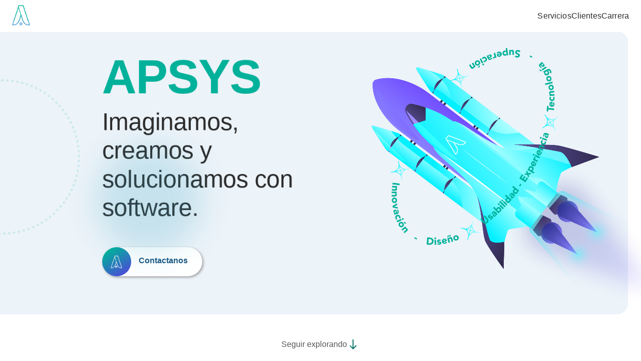

--- FILE ---
content_type: text/html
request_url: https://www.apsys.mx/
body_size: 503
content:
<!doctype html><html lang="en"><head><meta charset="utf-8"/><link rel="icon" href="/favicon.png"/><meta name="viewport" content="width=device-width,initial-scale=1"/><meta name="theme-color" content="#000000"/><meta name="description" content="Web site created using create-react-app"/><link rel="apple-touch-icon" href="/logo192.png"/><link rel="manifest" href="/manifest.json"/><title>Apsys</title><script defer="defer" src="/static/js/main.3e19aad2.js"></script><link href="/static/css/main.212eec2d.css" rel="stylesheet"></head><body><noscript>You need to enable JavaScript to run this app.</noscript><box id="root"></box></body></html>

--- FILE ---
content_type: application/javascript
request_url: https://www.apsys.mx/static/js/main.3e19aad2.js
body_size: 218376
content:
/*! For license information please see main.3e19aad2.js.LICENSE.txt */
(()=>{var e={39:(e,t,n)=>{"use strict";Object.defineProperty(t,"__esModule",{value:!0}),Object.defineProperty(t,"default",{enumerable:!0,get:function(){return r.createSvgIcon}});var r=n(7836)},219:(e,t,n)=>{"use strict";var r=n(3763),i={childContextTypes:!0,contextType:!0,contextTypes:!0,defaultProps:!0,displayName:!0,getDefaultProps:!0,getDerivedStateFromError:!0,getDerivedStateFromProps:!0,mixins:!0,propTypes:!0,type:!0},o={name:!0,length:!0,prototype:!0,caller:!0,callee:!0,arguments:!0,arity:!0},a={$$typeof:!0,compare:!0,defaultProps:!0,displayName:!0,propTypes:!0,type:!0},s={};function u(e){return r.isMemo(e)?a:s[e.$$typeof]||i}s[r.ForwardRef]={$$typeof:!0,render:!0,defaultProps:!0,displayName:!0,propTypes:!0},s[r.Memo]=a;var l=Object.defineProperty,c=Object.getOwnPropertyNames,f=Object.getOwnPropertySymbols,d=Object.getOwnPropertyDescriptor,p=Object.getPrototypeOf,h=Object.prototype;e.exports=function e(t,n,r){if("string"!==typeof n){if(h){var i=p(n);i&&i!==h&&e(t,i,r)}var a=c(n);f&&(a=a.concat(f(n)));for(var s=u(t),g=u(n),m=0;m<a.length;++m){var v=a[m];if(!o[v]&&(!r||!r[v])&&(!g||!g[v])&&(!s||!s[v])){var y=d(n,v);try{l(t,v,y)}catch(b){}}}}return t}},457:(e,t,n)=>{"use strict";n.r(t),n.d(t,{default:()=>r.A});var r=n(7868)},528:(e,t)=>{"use strict";var n=Symbol.for("react.transitional.element"),r=Symbol.for("react.portal"),i=Symbol.for("react.fragment"),o=Symbol.for("react.strict_mode"),a=Symbol.for("react.profiler");Symbol.for("react.provider");var s=Symbol.for("react.consumer"),u=Symbol.for("react.context"),l=Symbol.for("react.forward_ref"),c=Symbol.for("react.suspense"),f=Symbol.for("react.suspense_list"),d=Symbol.for("react.memo"),p=Symbol.for("react.lazy"),h=Symbol.for("react.offscreen"),g=Symbol.for("react.client.reference");function m(e){if("object"===typeof e&&null!==e){var t=e.$$typeof;switch(t){case n:switch(e=e.type){case i:case a:case o:case c:case f:return e;default:switch(e=e&&e.$$typeof){case u:case l:case p:case d:case s:return e;default:return t}}case r:return t}}}t.vM=l,t.lD=d},579:(e,t,n)=>{"use strict";e.exports=n(1153)},918:(e,t,n)=>{"use strict";function r(e){var t=Object.create(null);return function(n){return void 0===t[n]&&(t[n]=e(n)),t[n]}}n.d(t,{A:()=>r})},1131:(e,t,n)=>{"use strict";var r=n(4994);t.A=void 0;var i=r(n(39)),o=n(579);t.A=(0,i.default)((0,o.jsx)("path",{d:"m19 15-1.41-1.41L13 18.17V2h-2v16.17l-4.59-4.59L5 15l7 7z"}),"South")},1153:(e,t,n)=>{"use strict";var r=n(5043),i=Symbol.for("react.element"),o=Symbol.for("react.fragment"),a=Object.prototype.hasOwnProperty,s=r.__SECRET_INTERNALS_DO_NOT_USE_OR_YOU_WILL_BE_FIRED.ReactCurrentOwner,u={key:!0,ref:!0,__self:!0,__source:!0};function l(e,t,n){var r,o={},l=null,c=null;for(r in void 0!==n&&(l=""+n),void 0!==t.key&&(l=""+t.key),void 0!==t.ref&&(c=t.ref),t)a.call(t,r)&&!u.hasOwnProperty(r)&&(o[r]=t[r]);if(e&&e.defaultProps)for(r in t=e.defaultProps)void 0===o[r]&&(o[r]=t[r]);return{$$typeof:i,type:e,key:l,ref:c,props:o,_owner:s.current}}t.Fragment=o,t.jsx=l,t.jsxs=l},1188:(e,t,n)=>{"use strict";n.d(t,{A:()=>r});const r=function(e){let t=arguments.length>1&&void 0!==arguments[1]?arguments[1]:Number.MIN_SAFE_INTEGER,n=arguments.length>2&&void 0!==arguments[2]?arguments[2]:Number.MAX_SAFE_INTEGER;return Math.max(t,Math.min(e,n))}},1497:(e,t,n)=>{"use strict";var r=n(3218);function i(){}function o(){}o.resetWarningCache=i,e.exports=function(){function e(e,t,n,i,o,a){if(a!==r){var s=new Error("Calling PropTypes validators directly is not supported by the `prop-types` package. Use PropTypes.checkPropTypes() to call them. Read more at http://fb.me/use-check-prop-types");throw s.name="Invariant Violation",s}}function t(){return e}e.isRequired=e;var n={array:e,bigint:e,bool:e,func:e,number:e,object:e,string:e,symbol:e,any:e,arrayOf:t,element:e,elementType:e,instanceOf:t,node:e,objectOf:t,oneOf:t,oneOfType:t,shape:t,exact:t,checkPropTypes:o,resetWarningCache:i};return n.PropTypes=n,n}},1668:(e,t,n)=>{"use strict";function r(e){return e&&e.ownerDocument||document}n.d(t,{A:()=>r})},1722:(e,t,n)=>{"use strict";n.d(t,{Rk:()=>r,SF:()=>i,sk:()=>o});function r(e,t,n){var r="";return n.split(" ").forEach((function(n){void 0!==e[n]?t.push(e[n]+";"):n&&(r+=n+" ")})),r}var i=function(e,t,n){var r=e.key+"-"+t.name;!1===n&&void 0===e.registered[r]&&(e.registered[r]=t.styles)},o=function(e,t,n){i(e,t,n);var r=e.key+"-"+t.name;if(void 0===e.inserted[t.name]){var o=t;do{e.insert(t===o?"."+r:"",o,e.sheet,!0),o=o.next}while(void 0!==o)}}},1782:(e,t,n)=>{"use strict";n.d(t,{A:()=>o});var r=n(5043),i=n(4440);const o=function(e){const t=r.useRef(e);return(0,i.A)((()=>{t.current=e})),r.useRef((function(){return(0,t.current)(...arguments)})).current}},1795:(e,t)=>{"use strict";function n(e,t){return e===t}function r(e){var t=arguments.length>1&&void 0!==arguments[1]?arguments[1]:n,r=null,i=null;return function(){return function(e,t,n){if(null===t||null===n||t.length!==n.length)return!1;for(var r=t.length,i=0;i<r;i++)if(!e(t[i],n[i]))return!1;return!0}(t,r,arguments)||(i=e.apply(null,arguments)),r=arguments,i}}function i(e){for(var t=arguments.length,n=Array(t>1?t-1:0),i=1;i<t;i++)n[i-1]=arguments[i];return function(){for(var t=arguments.length,i=Array(t),o=0;o<t;o++)i[o]=arguments[o];var a=0,s=i.pop(),u=function(e){var t=Array.isArray(e[0])?e[0]:e;if(!t.every((function(e){return"function"===typeof e}))){var n=t.map((function(e){return typeof e})).join(", ");throw new Error("Selector creators expect all input-selectors to be functions, instead received the following types: ["+n+"]")}return t}(i),l=e.apply(void 0,[function(){return a++,s.apply(null,arguments)}].concat(n)),c=r((function(){for(var e=[],t=u.length,n=0;n<t;n++)e.push(u[n].apply(null,arguments));return l.apply(null,e)}));return c.resultFunc=s,c.recomputations=function(){return a},c.resetRecomputations=function(){return a=0},c}}t.UI=r,t.Ad=i;var o=t.Mz=i(r)},1817:function(e,t,n){e.exports=(n(5173),n(5043),n(6958),function(e){function t(r){if(n[r])return n[r].exports;var i=n[r]={i:r,l:!1,exports:{}};return e[r].call(i.exports,i,i.exports,t),i.l=!0,i.exports}var n={};return t.m=e,t.c=n,t.i=function(e){return e},t.d=function(e,n,r){t.o(e,n)||Object.defineProperty(e,n,{configurable:!1,enumerable:!0,get:r})},t.n=function(e){var n=e&&e.__esModule?function(){return e.default}:function(){return e};return t.d(n,"a",n),n},t.o=function(e,t){return Object.prototype.hasOwnProperty.call(e,t)},t.p="",t(t.s=15)}([function(e,t,n){"use strict";Object.defineProperty(t,"__esModule",{value:!0}),t.USER_EXPIRED="redux-oidc/USER_EXPIRED",t.SILENT_RENEW_ERROR="redux-oidc/SILENT_RENEW_ERROR",t.SESSION_TERMINATED="redux-oidc/SESSION_TERMINATED",t.USER_EXPIRING="redux-oidc/USER_EXPIRING",t.USER_FOUND="redux-oidc/USER_FOUND",t.LOADING_USER="redux-oidc/LOADING_USER",t.USER_SIGNED_OUT="redux-oidc/USER_SIGNED_OUT",t.LOAD_USER_ERROR="redux-oidc/LOAD_USER_ERROR"},function(e,t,n){"use strict";function r(){return{type:f.USER_EXPIRED}}function i(e){return{type:f.USER_FOUND,payload:e}}function o(e){return{type:f.SILENT_RENEW_ERROR,payload:e}}function a(){return{type:f.SESSION_TERMINATED}}function s(){return{type:f.USER_EXPIRING}}function u(){return{type:f.LOADING_USER}}function l(){return{type:f.USER_SIGNED_OUT}}function c(){return{type:f.LOAD_USER_ERROR}}Object.defineProperty(t,"__esModule",{value:!0}),t.userExpired=r,t.userFound=i,t.silentRenewError=o,t.sessionTerminated=a,t.userExpiring=s,t.loadingUser=u,t.userSignedOut=l,t.loadUserError=c;var f=n(0)},function(e,t){e.exports=n(5173)},function(e,t){e.exports=n(5043)},function(e,t,n){"use strict";function r(e){return new i.UserManager(e)}Object.defineProperty(t,"__esModule",{value:!0}),t.default=r;var i=n(14)},function(e,t,n){"use strict";Object.defineProperty(t,"__esModule",{value:!0}),t.loadUserError=t.userSignedOut=t.loadingUser=t.userExpiring=t.sessionTerminated=t.silentRenewError=t.userFound=t.userExpired=t.LOAD_USER_ERROR=t.USER_SIGNED_OUT=t.LOADING_USER=t.USER_EXPIRING=t.SESSION_TERMINATED=t.SILENT_RENEW_ERROR=t.USER_FOUND=t.USER_EXPIRED=t.SignoutCallbackComponent=t.OidcProvider=t.reducer=t.createImmutableReducer=t.CallbackComponent=t.loadUser=t.processSilentRenew=t.createUserManager=void 0;var r=function(e){return e&&e.__esModule?e:{default:e}}(n(11));t.createUserManager=n(4).default,t.processSilentRenew=n(10).default,t.loadUser=n(9).default,t.CallbackComponent=n(6).default,t.createImmutableReducer=n(12).default,t.reducer=n(13).default,t.OidcProvider=n(7).default,t.SignoutCallbackComponent=n(8).default,t.USER_EXPIRED=n(0).USER_EXPIRED,t.USER_FOUND=n(0).USER_FOUND,t.SILENT_RENEW_ERROR=n(0).SILENT_RENEW_ERROR,t.SESSION_TERMINATED=n(0).SESSION_TERMINATED,t.USER_EXPIRING=n(0).USER_EXPIRING,t.LOADING_USER=n(0).LOADING_USER,t.USER_SIGNED_OUT=n(0).USER_SIGNED_OUT,t.LOAD_USER_ERROR=n(0).LOAD_USER_ERROR,t.userExpired=n(1).userExpired,t.userFound=n(1).userFound,t.silentRenewError=n(1).silentRenewError,t.sessionTerminated=n(1).sessionTerminated,t.userExpiring=n(1).userExpiring,t.loadingUser=n(1).loadingUser,t.userSignedOut=n(1).userSignedOut,t.loadUserError=n(1).loadUserError,t.default=r.default},function(e,t,n){"use strict";function r(e){return e&&e.__esModule?e:{default:e}}function i(e,t){if(!(e instanceof t))throw new TypeError("Cannot call a class as a function")}function o(e,t){if(!e)throw new ReferenceError("this hasn't been initialised - super() hasn't been called");return!t||"object"!=typeof t&&"function"!=typeof t?e:t}function a(e,t){if("function"!=typeof t&&null!==t)throw new TypeError("Super expression must either be null or a function, not "+typeof t);e.prototype=Object.create(t&&t.prototype,{constructor:{value:e,enumerable:!1,writable:!0,configurable:!0}}),t&&(Object.setPrototypeOf?Object.setPrototypeOf(e,t):e.__proto__=t)}Object.defineProperty(t,"__esModule",{value:!0});var s=function(){function e(e,t){for(var n=0;n<t.length;n++){var r=t[n];r.enumerable=r.enumerable||!1,r.configurable=!0,"value"in r&&(r.writable=!0),Object.defineProperty(e,r.key,r)}}return function(t,n,r){return n&&e(t.prototype,n),r&&e(t,r),t}}(),u=r(n(2)),l=r(n(3)),c=function(e){function t(){var e,n,r;i(this,t);for(var a=arguments.length,s=Array(a),u=0;u<a;u++)s[u]=arguments[u];return n=r=o(this,(e=t.__proto__||Object.getPrototypeOf(t)).call.apply(e,[this].concat(s))),r.onRedirectSuccess=function(e){r.props.successCallback(e)},r.onRedirectError=function(e){if(!r.props.errorCallback)throw new Error("Error handling redirect callback: "+e.message);r.props.errorCallback(e)},o(r,n)}return a(t,e),s(t,[{key:"componentDidMount",value:function(){var e=this;this.props.userManager.signinRedirectCallback().then((function(t){return e.onRedirectSuccess(t)})).catch((function(t){return e.onRedirectError(t)}))}},{key:"render",value:function(){return l.default.Children.only(this.props.children)}}]),t}(l.default.Component);c.propTypes={children:u.default.element.isRequired,userManager:u.default.object.isRequired,successCallback:u.default.func.isRequired,errorCallback:u.default.func},t.default=c},function(e,t,n){"use strict";function r(e){return e&&e.__esModule?e:{default:e}}function i(e,t){if(!(e instanceof t))throw new TypeError("Cannot call a class as a function")}function o(e,t){if(!e)throw new ReferenceError("this hasn't been initialised - super() hasn't been called");return!t||"object"!=typeof t&&"function"!=typeof t?e:t}function a(e,t){if("function"!=typeof t&&null!==t)throw new TypeError("Super expression must either be null or a function, not "+typeof t);e.prototype=Object.create(t&&t.prototype,{constructor:{value:e,enumerable:!1,writable:!0,configurable:!0}}),t&&(Object.setPrototypeOf?Object.setPrototypeOf(e,t):e.__proto__=t)}Object.defineProperty(t,"__esModule",{value:!0});var s=function(){function e(e,t){for(var n=0;n<t.length;n++){var r=t[n];r.enumerable=r.enumerable||!1,r.configurable=!0,"value"in r&&(r.writable=!0),Object.defineProperty(e,r.key,r)}}return function(t,n,r){return n&&e(t.prototype,n),r&&e(t,r),t}}(),u=r(n(2)),l=r(n(3)),c=n(1),f=function(e){function t(e){i(this,t);var n=o(this,(t.__proto__||Object.getPrototypeOf(t)).call(this,e));return n.onUserLoaded=function(e){n.props.store.dispatch((0,c.userFound)(e))},n.onSilentRenewError=function(e){n.props.store.dispatch((0,c.silentRenewError)(e))},n.onAccessTokenExpired=function(){n.props.store.dispatch((0,c.userExpired)())},n.onUserUnloaded=function(){n.props.store.dispatch((0,c.sessionTerminated)())},n.onAccessTokenExpiring=function(){n.props.store.dispatch((0,c.userExpiring)())},n.onUserSignedOut=function(){n.props.store.dispatch((0,c.userSignedOut)())},n.userManager=e.userManager,n.userManager.events.addUserLoaded(n.onUserLoaded),n.userManager.events.addSilentRenewError(n.onSilentRenewError),n.userManager.events.addAccessTokenExpired(n.onAccessTokenExpired),n.userManager.events.addAccessTokenExpiring(n.onAccessTokenExpiring),n.userManager.events.addUserUnloaded(n.onUserUnloaded),n.userManager.events.addUserSignedOut(n.onUserSignedOut),n}return a(t,e),s(t,[{key:"componentWillUnmount",value:function(){this.userManager.events.removeUserLoaded(this.onUserLoaded),this.userManager.events.removeSilentRenewError(this.onSilentRenewError),this.userManager.events.removeAccessTokenExpired(this.onAccessTokenExpired),this.userManager.events.removeAccessTokenExpiring(this.onAccessTokenExpiring),this.userManager.events.removeUserUnloaded(this.onUserUnloaded),this.userManager.events.removeUserSignedOut(this.onUserSignedOut)}},{key:"render",value:function(){return l.default.Children.only(this.props.children)}}]),t}(l.default.Component);f.propTypes={userManager:u.default.object.isRequired,store:u.default.object.isRequired},t.default=f},function(e,t,n){"use strict";function r(e){return e&&e.__esModule?e:{default:e}}function i(e,t){if(!(e instanceof t))throw new TypeError("Cannot call a class as a function")}function o(e,t){if(!e)throw new ReferenceError("this hasn't been initialised - super() hasn't been called");return!t||"object"!=typeof t&&"function"!=typeof t?e:t}function a(e,t){if("function"!=typeof t&&null!==t)throw new TypeError("Super expression must either be null or a function, not "+typeof t);e.prototype=Object.create(t&&t.prototype,{constructor:{value:e,enumerable:!1,writable:!0,configurable:!0}}),t&&(Object.setPrototypeOf?Object.setPrototypeOf(e,t):e.__proto__=t)}Object.defineProperty(t,"__esModule",{value:!0});var s=function(){function e(e,t){for(var n=0;n<t.length;n++){var r=t[n];r.enumerable=r.enumerable||!1,r.configurable=!0,"value"in r&&(r.writable=!0),Object.defineProperty(e,r.key,r)}}return function(t,n,r){return n&&e(t.prototype,n),r&&e(t,r),t}}(),u=r(n(2)),l=r(n(3)),c=function(e){function t(){var e,n,r;i(this,t);for(var a=arguments.length,s=Array(a),u=0;u<a;u++)s[u]=arguments[u];return n=r=o(this,(e=t.__proto__||Object.getPrototypeOf(t)).call.apply(e,[this].concat(s))),r.onRedirectSuccess=function(e){r.props.successCallback(e)},r.onRedirectError=function(e){if(!r.props.errorCallback)throw new Error("Error handling logout redirect callback: "+e.message);r.props.errorCallback(e)},o(r,n)}return a(t,e),s(t,[{key:"componentDidMount",value:function(){var e=this;this.props.userManager.signoutRedirectCallback().then((function(t){return e.onRedirectSuccess(t)})).catch((function(t){return e.onRedirectError(t)}))}},{key:"render",value:function(){return l.default.Children.only(this.props.children)}}]),t}(l.default.Component);c.propTypes={children:u.default.element.isRequired,userManager:u.default.object.isRequired,successCallback:u.default.func.isRequired,errorCallback:u.default.func},t.default=c},function(e,t,n){"use strict";function r(e){l=e}function i(){return l}function o(e){return e&&!e.expired?l.dispatch((0,u.userFound)(e)):(!e||e&&e.expired)&&l.dispatch((0,u.userExpired)()),e}function a(e){console.error("redux-oidc: Error in loadUser() function: "+e.message),l.dispatch((0,u.loadUserError)())}function s(e,t){if(!e||!e.dispatch)throw new Error("redux-oidc: You need to pass the redux store into the loadUser helper!");if(!t||!t.getUser)throw new Error("redux-oidc: You need to pass the userManager into the loadUser helper!");return l=e,e.dispatch((0,u.loadingUser)()),t.getUser().then(o).catch(a)}Object.defineProperty(t,"__esModule",{value:!0}),t.setReduxStore=r,t.getReduxStore=i,t.getUserCallback=o,t.errorCallback=a,t.default=s;var u=n(1),l=void 0},function(e,t,n){"use strict";function r(){(0,i.default)().signinSilentCallback()}Object.defineProperty(t,"__esModule",{value:!0}),t.default=r;var i=function(e){return e&&e.__esModule?e:{default:e}}(n(4))},function(e,t,n){"use strict";function r(e){t.nextMiddleware=h=e}function i(){return h}function o(e){t.storedUser=p=e}function a(){t.storedUser=p=null}function s(e){!e||e.expired?h((0,f.userExpired)()):(t.storedUser=p=e,h((0,f.userFound)(e)))}function u(e){console.error("redux-oidc: Error loading user in oidcMiddleware: "+e.message),h((0,f.loadUserError)())}function l(e,n,r){return n.type===d.USER_EXPIRED||n.type===d.LOADING_USER||n.type===d.USER_FOUND||(t.nextMiddleware=h=e,p&&!p.expired||(e((0,f.loadingUser)()),r.getUser().then(s).catch(u))),e(n)}function c(e){if(!e||!e.getUser)throw new Error("You must provide a user manager!");return function(t){return function(t){return function(n){return l(t,n,e)}}}}Object.defineProperty(t,"__esModule",{value:!0}),t.nextMiddleware=t.storedUser=void 0,t.setNext=r,t.getNext=i,t.setStoredUser=o,t.removeStoredUser=a,t.getUserCallback=s,t.errorCallback=u,t.middlewareHandler=l,t.default=c;var f=n(1),d=n(0),p=t.storedUser=null,h=t.nextMiddleware=null},function(e,t,n){"use strict";function r(e){try{var t=e.fromJS,n=e.Seq,r=function e(t){return"object"!==(void 0===t?"undefined":i(t))||null===t?t:Array.isArray(t)?n(t).map(e).toList():n(t).map(e).toMap()},a=t({user:null,isLoadingUser:!1});return function(){var e=arguments.length>0&&void 0!==arguments[0]?arguments[0]:a,n=arguments[1];switch(n.type){case o.USER_EXPIRED:case o.SILENT_RENEW_ERROR:case o.SESSION_TERMINATED:case o.USER_SIGNED_OUT:return t({user:null,isLoadingUser:!1});case o.USER_FOUND:return r({user:n.payload,isLoadingUser:!1});case o.LOADING_USER:return e.set("isLoadingUser",!0);default:return e}}}catch(e){}}Object.defineProperty(t,"__esModule",{value:!0});var i="function"==typeof Symbol&&"symbol"==typeof Symbol.iterator?function(e){return typeof e}:function(e){return e&&"function"==typeof Symbol&&e.constructor===Symbol&&e!==Symbol.prototype?"symbol":typeof e};t.default=r;var o=n(0)},function(e,t,n){"use strict";function r(){var e=arguments.length>0&&void 0!==arguments[0]?arguments[0]:a,t=arguments[1];switch(t.type){case o.USER_EXPIRED:case o.SILENT_RENEW_ERROR:case o.SESSION_TERMINATED:case o.USER_SIGNED_OUT:return Object.assign({},i({},e),{user:null,isLoadingUser:!1});case o.USER_FOUND:return Object.assign({},i({},e),{user:t.payload,isLoadingUser:!1});case o.LOADING_USER:return Object.assign({},i({},e),{isLoadingUser:!0});default:return e}}Object.defineProperty(t,"__esModule",{value:!0});var i=Object.assign||function(e){for(var t=1;t<arguments.length;t++){var n=arguments[t];for(var r in n)Object.prototype.hasOwnProperty.call(n,r)&&(e[r]=n[r])}return e};t.default=r;var o=n(0),a={user:null,isLoadingUser:!1}},function(e,t){e.exports=n(6958)},function(e,t,n){e.exports=n(5)}]))},2330:(e,t,n)=>{"use strict";var r=n(5043);var i="function"===typeof Object.is?Object.is:function(e,t){return e===t&&(0!==e||1/e===1/t)||e!==e&&t!==t},o=r.useState,a=r.useEffect,s=r.useLayoutEffect,u=r.useDebugValue;function l(e){var t=e.getSnapshot;e=e.value;try{var n=t();return!i(e,n)}catch(r){return!0}}var c="undefined"===typeof window||"undefined"===typeof window.document||"undefined"===typeof window.document.createElement?function(e,t){return t()}:function(e,t){var n=t(),r=o({inst:{value:n,getSnapshot:t}}),i=r[0].inst,c=r[1];return s((function(){i.value=n,i.getSnapshot=t,l(i)&&c({inst:i})}),[e,n,t]),a((function(){return l(i)&&c({inst:i}),e((function(){l(i)&&c({inst:i})}))}),[e]),u(n),n};t.useSyncExternalStore=void 0!==r.useSyncExternalStore?r.useSyncExternalStore:c},2372:(e,t,n)=>{"use strict";n.d(t,{Ay:()=>o});var r=n(9386);const i={active:"active",checked:"checked",completed:"completed",disabled:"disabled",error:"error",expanded:"expanded",focused:"focused",focusVisible:"focusVisible",open:"open",readOnly:"readOnly",required:"required",selected:"selected"};function o(e,t){let n=arguments.length>2&&void 0!==arguments[2]?arguments[2]:"Mui";const o=i[t];return o?`${n}-${o}`:`${r.A.generate(e)}-${t}`}},2532:(e,t,n)=>{"use strict";n.d(t,{A:()=>i});var r=n(2372);function i(e,t){let n=arguments.length>2&&void 0!==arguments[2]?arguments[2]:"Mui";const i={};return t.forEach((t=>{i[t]=(0,r.Ay)(e,t,n)})),i}},2706:(e,t,n)=>{"use strict";n(7358)},2730:(e,t,n)=>{"use strict";var r=n(5043),i=n(8853);function o(e){for(var t="https://reactjs.org/docs/error-decoder.html?invariant="+e,n=1;n<arguments.length;n++)t+="&args[]="+encodeURIComponent(arguments[n]);return"Minified React error #"+e+"; visit "+t+" for the full message or use the non-minified dev environment for full errors and additional helpful warnings."}var a=new Set,s={};function u(e,t){l(e,t),l(e+"Capture",t)}function l(e,t){for(s[e]=t,e=0;e<t.length;e++)a.add(t[e])}var c=!("undefined"===typeof window||"undefined"===typeof window.document||"undefined"===typeof window.document.createElement),f=Object.prototype.hasOwnProperty,d=/^[:A-Z_a-z\u00C0-\u00D6\u00D8-\u00F6\u00F8-\u02FF\u0370-\u037D\u037F-\u1FFF\u200C-\u200D\u2070-\u218F\u2C00-\u2FEF\u3001-\uD7FF\uF900-\uFDCF\uFDF0-\uFFFD][:A-Z_a-z\u00C0-\u00D6\u00D8-\u00F6\u00F8-\u02FF\u0370-\u037D\u037F-\u1FFF\u200C-\u200D\u2070-\u218F\u2C00-\u2FEF\u3001-\uD7FF\uF900-\uFDCF\uFDF0-\uFFFD\-.0-9\u00B7\u0300-\u036F\u203F-\u2040]*$/,p={},h={};function g(e,t,n,r,i,o,a){this.acceptsBooleans=2===t||3===t||4===t,this.attributeName=r,this.attributeNamespace=i,this.mustUseProperty=n,this.propertyName=e,this.type=t,this.sanitizeURL=o,this.removeEmptyString=a}var m={};"children dangerouslySetInnerHTML defaultValue defaultChecked innerHTML suppressContentEditableWarning suppressHydrationWarning style".split(" ").forEach((function(e){m[e]=new g(e,0,!1,e,null,!1,!1)})),[["acceptCharset","accept-charset"],["className","class"],["htmlFor","for"],["httpEquiv","http-equiv"]].forEach((function(e){var t=e[0];m[t]=new g(t,1,!1,e[1],null,!1,!1)})),["contentEditable","draggable","spellCheck","value"].forEach((function(e){m[e]=new g(e,2,!1,e.toLowerCase(),null,!1,!1)})),["autoReverse","externalResourcesRequired","focusable","preserveAlpha"].forEach((function(e){m[e]=new g(e,2,!1,e,null,!1,!1)})),"allowFullScreen async autoFocus autoPlay controls default defer disabled disablePictureInPicture disableRemotePlayback formNoValidate hidden loop noModule noValidate open playsInline readOnly required reversed scoped seamless itemScope".split(" ").forEach((function(e){m[e]=new g(e,3,!1,e.toLowerCase(),null,!1,!1)})),["checked","multiple","muted","selected"].forEach((function(e){m[e]=new g(e,3,!0,e,null,!1,!1)})),["capture","download"].forEach((function(e){m[e]=new g(e,4,!1,e,null,!1,!1)})),["cols","rows","size","span"].forEach((function(e){m[e]=new g(e,6,!1,e,null,!1,!1)})),["rowSpan","start"].forEach((function(e){m[e]=new g(e,5,!1,e.toLowerCase(),null,!1,!1)}));var v=/[\-:]([a-z])/g;function y(e){return e[1].toUpperCase()}function b(e,t,n,r){var i=m.hasOwnProperty(t)?m[t]:null;(null!==i?0!==i.type:r||!(2<t.length)||"o"!==t[0]&&"O"!==t[0]||"n"!==t[1]&&"N"!==t[1])&&(function(e,t,n,r){if(null===t||"undefined"===typeof t||function(e,t,n,r){if(null!==n&&0===n.type)return!1;switch(typeof t){case"function":case"symbol":return!0;case"boolean":return!r&&(null!==n?!n.acceptsBooleans:"data-"!==(e=e.toLowerCase().slice(0,5))&&"aria-"!==e);default:return!1}}(e,t,n,r))return!0;if(r)return!1;if(null!==n)switch(n.type){case 3:return!t;case 4:return!1===t;case 5:return isNaN(t);case 6:return isNaN(t)||1>t}return!1}(t,n,i,r)&&(n=null),r||null===i?function(e){return!!f.call(h,e)||!f.call(p,e)&&(d.test(e)?h[e]=!0:(p[e]=!0,!1))}(t)&&(null===n?e.removeAttribute(t):e.setAttribute(t,""+n)):i.mustUseProperty?e[i.propertyName]=null===n?3!==i.type&&"":n:(t=i.attributeName,r=i.attributeNamespace,null===n?e.removeAttribute(t):(n=3===(i=i.type)||4===i&&!0===n?"":""+n,r?e.setAttributeNS(r,t,n):e.setAttribute(t,n))))}"accent-height alignment-baseline arabic-form baseline-shift cap-height clip-path clip-rule color-interpolation color-interpolation-filters color-profile color-rendering dominant-baseline enable-background fill-opacity fill-rule flood-color flood-opacity font-family font-size font-size-adjust font-stretch font-style font-variant font-weight glyph-name glyph-orientation-horizontal glyph-orientation-vertical horiz-adv-x horiz-origin-x image-rendering letter-spacing lighting-color marker-end marker-mid marker-start overline-position overline-thickness paint-order panose-1 pointer-events rendering-intent shape-rendering stop-color stop-opacity strikethrough-position strikethrough-thickness stroke-dasharray stroke-dashoffset stroke-linecap stroke-linejoin stroke-miterlimit stroke-opacity stroke-width text-anchor text-decoration text-rendering underline-position underline-thickness unicode-bidi unicode-range units-per-em v-alphabetic v-hanging v-ideographic v-mathematical vector-effect vert-adv-y vert-origin-x vert-origin-y word-spacing writing-mode xmlns:xlink x-height".split(" ").forEach((function(e){var t=e.replace(v,y);m[t]=new g(t,1,!1,e,null,!1,!1)})),"xlink:actuate xlink:arcrole xlink:role xlink:show xlink:title xlink:type".split(" ").forEach((function(e){var t=e.replace(v,y);m[t]=new g(t,1,!1,e,"http://www.w3.org/1999/xlink",!1,!1)})),["xml:base","xml:lang","xml:space"].forEach((function(e){var t=e.replace(v,y);m[t]=new g(t,1,!1,e,"http://www.w3.org/XML/1998/namespace",!1,!1)})),["tabIndex","crossOrigin"].forEach((function(e){m[e]=new g(e,1,!1,e.toLowerCase(),null,!1,!1)})),m.xlinkHref=new g("xlinkHref",1,!1,"xlink:href","http://www.w3.org/1999/xlink",!0,!1),["src","href","action","formAction"].forEach((function(e){m[e]=new g(e,1,!1,e.toLowerCase(),null,!0,!0)}));var w=r.__SECRET_INTERNALS_DO_NOT_USE_OR_YOU_WILL_BE_FIRED,S=Symbol.for("react.element"),x=Symbol.for("react.portal"),E=Symbol.for("react.fragment"),_=Symbol.for("react.strict_mode"),k=Symbol.for("react.profiler"),A=Symbol.for("react.provider"),F=Symbol.for("react.context"),P=Symbol.for("react.forward_ref"),C=Symbol.for("react.suspense"),T=Symbol.for("react.suspense_list"),R=Symbol.for("react.memo"),O=Symbol.for("react.lazy");Symbol.for("react.scope"),Symbol.for("react.debug_trace_mode");var j=Symbol.for("react.offscreen");Symbol.for("react.legacy_hidden"),Symbol.for("react.cache"),Symbol.for("react.tracing_marker");var I=Symbol.iterator;function L(e){return null===e||"object"!==typeof e?null:"function"===typeof(e=I&&e[I]||e["@@iterator"])?e:null}var M,N=Object.assign;function D(e){if(void 0===M)try{throw Error()}catch(n){var t=n.stack.trim().match(/\n( *(at )?)/);M=t&&t[1]||""}return"\n"+M+e}var U=!1;function B(e,t){if(!e||U)return"";U=!0;var n=Error.prepareStackTrace;Error.prepareStackTrace=void 0;try{if(t)if(t=function(){throw Error()},Object.defineProperty(t.prototype,"props",{set:function(){throw Error()}}),"object"===typeof Reflect&&Reflect.construct){try{Reflect.construct(t,[])}catch(l){var r=l}Reflect.construct(e,[],t)}else{try{t.call()}catch(l){r=l}e.call(t.prototype)}else{try{throw Error()}catch(l){r=l}e()}}catch(l){if(l&&r&&"string"===typeof l.stack){for(var i=l.stack.split("\n"),o=r.stack.split("\n"),a=i.length-1,s=o.length-1;1<=a&&0<=s&&i[a]!==o[s];)s--;for(;1<=a&&0<=s;a--,s--)if(i[a]!==o[s]){if(1!==a||1!==s)do{if(a--,0>--s||i[a]!==o[s]){var u="\n"+i[a].replace(" at new "," at ");return e.displayName&&u.includes("<anonymous>")&&(u=u.replace("<anonymous>",e.displayName)),u}}while(1<=a&&0<=s);break}}}finally{U=!1,Error.prepareStackTrace=n}return(e=e?e.displayName||e.name:"")?D(e):""}function V(e){switch(e.tag){case 5:return D(e.type);case 16:return D("Lazy");case 13:return D("Suspense");case 19:return D("SuspenseList");case 0:case 2:case 15:return e=B(e.type,!1);case 11:return e=B(e.type.render,!1);case 1:return e=B(e.type,!0);default:return""}}function H(e){if(null==e)return null;if("function"===typeof e)return e.displayName||e.name||null;if("string"===typeof e)return e;switch(e){case E:return"Fragment";case x:return"Portal";case k:return"Profiler";case _:return"StrictMode";case C:return"Suspense";case T:return"SuspenseList"}if("object"===typeof e)switch(e.$$typeof){case F:return(e.displayName||"Context")+".Consumer";case A:return(e._context.displayName||"Context")+".Provider";case P:var t=e.render;return(e=e.displayName)||(e=""!==(e=t.displayName||t.name||"")?"ForwardRef("+e+")":"ForwardRef"),e;case R:return null!==(t=e.displayName||null)?t:H(e.type)||"Memo";case O:t=e._payload,e=e._init;try{return H(e(t))}catch(n){}}return null}function z(e){var t=e.type;switch(e.tag){case 24:return"Cache";case 9:return(t.displayName||"Context")+".Consumer";case 10:return(t._context.displayName||"Context")+".Provider";case 18:return"DehydratedFragment";case 11:return e=(e=t.render).displayName||e.name||"",t.displayName||(""!==e?"ForwardRef("+e+")":"ForwardRef");case 7:return"Fragment";case 5:return t;case 4:return"Portal";case 3:return"Root";case 6:return"Text";case 16:return H(t);case 8:return t===_?"StrictMode":"Mode";case 22:return"Offscreen";case 12:return"Profiler";case 21:return"Scope";case 13:return"Suspense";case 19:return"SuspenseList";case 25:return"TracingMarker";case 1:case 0:case 17:case 2:case 14:case 15:if("function"===typeof t)return t.displayName||t.name||null;if("string"===typeof t)return t}return null}function W(e){switch(typeof e){case"boolean":case"number":case"string":case"undefined":case"object":return e;default:return""}}function K(e){var t=e.type;return(e=e.nodeName)&&"input"===e.toLowerCase()&&("checkbox"===t||"radio"===t)}function q(e){e._valueTracker||(e._valueTracker=function(e){var t=K(e)?"checked":"value",n=Object.getOwnPropertyDescriptor(e.constructor.prototype,t),r=""+e[t];if(!e.hasOwnProperty(t)&&"undefined"!==typeof n&&"function"===typeof n.get&&"function"===typeof n.set){var i=n.get,o=n.set;return Object.defineProperty(e,t,{configurable:!0,get:function(){return i.call(this)},set:function(e){r=""+e,o.call(this,e)}}),Object.defineProperty(e,t,{enumerable:n.enumerable}),{getValue:function(){return r},setValue:function(e){r=""+e},stopTracking:function(){e._valueTracker=null,delete e[t]}}}}(e))}function $(e){if(!e)return!1;var t=e._valueTracker;if(!t)return!0;var n=t.getValue(),r="";return e&&(r=K(e)?e.checked?"true":"false":e.value),(e=r)!==n&&(t.setValue(e),!0)}function G(e){if("undefined"===typeof(e=e||("undefined"!==typeof document?document:void 0)))return null;try{return e.activeElement||e.body}catch(t){return e.body}}function J(e,t){var n=t.checked;return N({},t,{defaultChecked:void 0,defaultValue:void 0,value:void 0,checked:null!=n?n:e._wrapperState.initialChecked})}function Y(e,t){var n=null==t.defaultValue?"":t.defaultValue,r=null!=t.checked?t.checked:t.defaultChecked;n=W(null!=t.value?t.value:n),e._wrapperState={initialChecked:r,initialValue:n,controlled:"checkbox"===t.type||"radio"===t.type?null!=t.checked:null!=t.value}}function X(e,t){null!=(t=t.checked)&&b(e,"checked",t,!1)}function Q(e,t){X(e,t);var n=W(t.value),r=t.type;if(null!=n)"number"===r?(0===n&&""===e.value||e.value!=n)&&(e.value=""+n):e.value!==""+n&&(e.value=""+n);else if("submit"===r||"reset"===r)return void e.removeAttribute("value");t.hasOwnProperty("value")?ee(e,t.type,n):t.hasOwnProperty("defaultValue")&&ee(e,t.type,W(t.defaultValue)),null==t.checked&&null!=t.defaultChecked&&(e.defaultChecked=!!t.defaultChecked)}function Z(e,t,n){if(t.hasOwnProperty("value")||t.hasOwnProperty("defaultValue")){var r=t.type;if(!("submit"!==r&&"reset"!==r||void 0!==t.value&&null!==t.value))return;t=""+e._wrapperState.initialValue,n||t===e.value||(e.value=t),e.defaultValue=t}""!==(n=e.name)&&(e.name=""),e.defaultChecked=!!e._wrapperState.initialChecked,""!==n&&(e.name=n)}function ee(e,t,n){"number"===t&&G(e.ownerDocument)===e||(null==n?e.defaultValue=""+e._wrapperState.initialValue:e.defaultValue!==""+n&&(e.defaultValue=""+n))}var te=Array.isArray;function ne(e,t,n,r){if(e=e.options,t){t={};for(var i=0;i<n.length;i++)t["$"+n[i]]=!0;for(n=0;n<e.length;n++)i=t.hasOwnProperty("$"+e[n].value),e[n].selected!==i&&(e[n].selected=i),i&&r&&(e[n].defaultSelected=!0)}else{for(n=""+W(n),t=null,i=0;i<e.length;i++){if(e[i].value===n)return e[i].selected=!0,void(r&&(e[i].defaultSelected=!0));null!==t||e[i].disabled||(t=e[i])}null!==t&&(t.selected=!0)}}function re(e,t){if(null!=t.dangerouslySetInnerHTML)throw Error(o(91));return N({},t,{value:void 0,defaultValue:void 0,children:""+e._wrapperState.initialValue})}function ie(e,t){var n=t.value;if(null==n){if(n=t.children,t=t.defaultValue,null!=n){if(null!=t)throw Error(o(92));if(te(n)){if(1<n.length)throw Error(o(93));n=n[0]}t=n}null==t&&(t=""),n=t}e._wrapperState={initialValue:W(n)}}function oe(e,t){var n=W(t.value),r=W(t.defaultValue);null!=n&&((n=""+n)!==e.value&&(e.value=n),null==t.defaultValue&&e.defaultValue!==n&&(e.defaultValue=n)),null!=r&&(e.defaultValue=""+r)}function ae(e){var t=e.textContent;t===e._wrapperState.initialValue&&""!==t&&null!==t&&(e.value=t)}function se(e){switch(e){case"svg":return"http://www.w3.org/2000/svg";case"math":return"http://www.w3.org/1998/Math/MathML";default:return"http://www.w3.org/1999/xhtml"}}function ue(e,t){return null==e||"http://www.w3.org/1999/xhtml"===e?se(t):"http://www.w3.org/2000/svg"===e&&"foreignObject"===t?"http://www.w3.org/1999/xhtml":e}var le,ce,fe=(ce=function(e,t){if("http://www.w3.org/2000/svg"!==e.namespaceURI||"innerHTML"in e)e.innerHTML=t;else{for((le=le||document.createElement("div")).innerHTML="<svg>"+t.valueOf().toString()+"</svg>",t=le.firstChild;e.firstChild;)e.removeChild(e.firstChild);for(;t.firstChild;)e.appendChild(t.firstChild)}},"undefined"!==typeof MSApp&&MSApp.execUnsafeLocalFunction?function(e,t,n,r){MSApp.execUnsafeLocalFunction((function(){return ce(e,t)}))}:ce);function de(e,t){if(t){var n=e.firstChild;if(n&&n===e.lastChild&&3===n.nodeType)return void(n.nodeValue=t)}e.textContent=t}var pe={animationIterationCount:!0,aspectRatio:!0,borderImageOutset:!0,borderImageSlice:!0,borderImageWidth:!0,boxFlex:!0,boxFlexGroup:!0,boxOrdinalGroup:!0,columnCount:!0,columns:!0,flex:!0,flexGrow:!0,flexPositive:!0,flexShrink:!0,flexNegative:!0,flexOrder:!0,gridArea:!0,gridRow:!0,gridRowEnd:!0,gridRowSpan:!0,gridRowStart:!0,gridColumn:!0,gridColumnEnd:!0,gridColumnSpan:!0,gridColumnStart:!0,fontWeight:!0,lineClamp:!0,lineHeight:!0,opacity:!0,order:!0,orphans:!0,tabSize:!0,widows:!0,zIndex:!0,zoom:!0,fillOpacity:!0,floodOpacity:!0,stopOpacity:!0,strokeDasharray:!0,strokeDashoffset:!0,strokeMiterlimit:!0,strokeOpacity:!0,strokeWidth:!0},he=["Webkit","ms","Moz","O"];function ge(e,t,n){return null==t||"boolean"===typeof t||""===t?"":n||"number"!==typeof t||0===t||pe.hasOwnProperty(e)&&pe[e]?(""+t).trim():t+"px"}function me(e,t){for(var n in e=e.style,t)if(t.hasOwnProperty(n)){var r=0===n.indexOf("--"),i=ge(n,t[n],r);"float"===n&&(n="cssFloat"),r?e.setProperty(n,i):e[n]=i}}Object.keys(pe).forEach((function(e){he.forEach((function(t){t=t+e.charAt(0).toUpperCase()+e.substring(1),pe[t]=pe[e]}))}));var ve=N({menuitem:!0},{area:!0,base:!0,br:!0,col:!0,embed:!0,hr:!0,img:!0,input:!0,keygen:!0,link:!0,meta:!0,param:!0,source:!0,track:!0,wbr:!0});function ye(e,t){if(t){if(ve[e]&&(null!=t.children||null!=t.dangerouslySetInnerHTML))throw Error(o(137,e));if(null!=t.dangerouslySetInnerHTML){if(null!=t.children)throw Error(o(60));if("object"!==typeof t.dangerouslySetInnerHTML||!("__html"in t.dangerouslySetInnerHTML))throw Error(o(61))}if(null!=t.style&&"object"!==typeof t.style)throw Error(o(62))}}function be(e,t){if(-1===e.indexOf("-"))return"string"===typeof t.is;switch(e){case"annotation-xml":case"color-profile":case"font-face":case"font-face-src":case"font-face-uri":case"font-face-format":case"font-face-name":case"missing-glyph":return!1;default:return!0}}var we=null;function Se(e){return(e=e.target||e.srcElement||window).correspondingUseElement&&(e=e.correspondingUseElement),3===e.nodeType?e.parentNode:e}var xe=null,Ee=null,_e=null;function ke(e){if(e=bi(e)){if("function"!==typeof xe)throw Error(o(280));var t=e.stateNode;t&&(t=Si(t),xe(e.stateNode,e.type,t))}}function Ae(e){Ee?_e?_e.push(e):_e=[e]:Ee=e}function Fe(){if(Ee){var e=Ee,t=_e;if(_e=Ee=null,ke(e),t)for(e=0;e<t.length;e++)ke(t[e])}}function Pe(e,t){return e(t)}function Ce(){}var Te=!1;function Re(e,t,n){if(Te)return e(t,n);Te=!0;try{return Pe(e,t,n)}finally{Te=!1,(null!==Ee||null!==_e)&&(Ce(),Fe())}}function Oe(e,t){var n=e.stateNode;if(null===n)return null;var r=Si(n);if(null===r)return null;n=r[t];e:switch(t){case"onClick":case"onClickCapture":case"onDoubleClick":case"onDoubleClickCapture":case"onMouseDown":case"onMouseDownCapture":case"onMouseMove":case"onMouseMoveCapture":case"onMouseUp":case"onMouseUpCapture":case"onMouseEnter":(r=!r.disabled)||(r=!("button"===(e=e.type)||"input"===e||"select"===e||"textarea"===e)),e=!r;break e;default:e=!1}if(e)return null;if(n&&"function"!==typeof n)throw Error(o(231,t,typeof n));return n}var je=!1;if(c)try{var Ie={};Object.defineProperty(Ie,"passive",{get:function(){je=!0}}),window.addEventListener("test",Ie,Ie),window.removeEventListener("test",Ie,Ie)}catch(ce){je=!1}function Le(e,t,n,r,i,o,a,s,u){var l=Array.prototype.slice.call(arguments,3);try{t.apply(n,l)}catch(c){this.onError(c)}}var Me=!1,Ne=null,De=!1,Ue=null,Be={onError:function(e){Me=!0,Ne=e}};function Ve(e,t,n,r,i,o,a,s,u){Me=!1,Ne=null,Le.apply(Be,arguments)}function He(e){var t=e,n=e;if(e.alternate)for(;t.return;)t=t.return;else{e=t;do{0!==(4098&(t=e).flags)&&(n=t.return),e=t.return}while(e)}return 3===t.tag?n:null}function ze(e){if(13===e.tag){var t=e.memoizedState;if(null===t&&(null!==(e=e.alternate)&&(t=e.memoizedState)),null!==t)return t.dehydrated}return null}function We(e){if(He(e)!==e)throw Error(o(188))}function Ke(e){return null!==(e=function(e){var t=e.alternate;if(!t){if(null===(t=He(e)))throw Error(o(188));return t!==e?null:e}for(var n=e,r=t;;){var i=n.return;if(null===i)break;var a=i.alternate;if(null===a){if(null!==(r=i.return)){n=r;continue}break}if(i.child===a.child){for(a=i.child;a;){if(a===n)return We(i),e;if(a===r)return We(i),t;a=a.sibling}throw Error(o(188))}if(n.return!==r.return)n=i,r=a;else{for(var s=!1,u=i.child;u;){if(u===n){s=!0,n=i,r=a;break}if(u===r){s=!0,r=i,n=a;break}u=u.sibling}if(!s){for(u=a.child;u;){if(u===n){s=!0,n=a,r=i;break}if(u===r){s=!0,r=a,n=i;break}u=u.sibling}if(!s)throw Error(o(189))}}if(n.alternate!==r)throw Error(o(190))}if(3!==n.tag)throw Error(o(188));return n.stateNode.current===n?e:t}(e))?qe(e):null}function qe(e){if(5===e.tag||6===e.tag)return e;for(e=e.child;null!==e;){var t=qe(e);if(null!==t)return t;e=e.sibling}return null}var $e=i.unstable_scheduleCallback,Ge=i.unstable_cancelCallback,Je=i.unstable_shouldYield,Ye=i.unstable_requestPaint,Xe=i.unstable_now,Qe=i.unstable_getCurrentPriorityLevel,Ze=i.unstable_ImmediatePriority,et=i.unstable_UserBlockingPriority,tt=i.unstable_NormalPriority,nt=i.unstable_LowPriority,rt=i.unstable_IdlePriority,it=null,ot=null;var at=Math.clz32?Math.clz32:function(e){return e>>>=0,0===e?32:31-(st(e)/ut|0)|0},st=Math.log,ut=Math.LN2;var lt=64,ct=4194304;function ft(e){switch(e&-e){case 1:return 1;case 2:return 2;case 4:return 4;case 8:return 8;case 16:return 16;case 32:return 32;case 64:case 128:case 256:case 512:case 1024:case 2048:case 4096:case 8192:case 16384:case 32768:case 65536:case 131072:case 262144:case 524288:case 1048576:case 2097152:return 4194240&e;case 4194304:case 8388608:case 16777216:case 33554432:case 67108864:return 130023424&e;case 134217728:return 134217728;case 268435456:return 268435456;case 536870912:return 536870912;case 1073741824:return 1073741824;default:return e}}function dt(e,t){var n=e.pendingLanes;if(0===n)return 0;var r=0,i=e.suspendedLanes,o=e.pingedLanes,a=268435455&n;if(0!==a){var s=a&~i;0!==s?r=ft(s):0!==(o&=a)&&(r=ft(o))}else 0!==(a=n&~i)?r=ft(a):0!==o&&(r=ft(o));if(0===r)return 0;if(0!==t&&t!==r&&0===(t&i)&&((i=r&-r)>=(o=t&-t)||16===i&&0!==(4194240&o)))return t;if(0!==(4&r)&&(r|=16&n),0!==(t=e.entangledLanes))for(e=e.entanglements,t&=r;0<t;)i=1<<(n=31-at(t)),r|=e[n],t&=~i;return r}function pt(e,t){switch(e){case 1:case 2:case 4:return t+250;case 8:case 16:case 32:case 64:case 128:case 256:case 512:case 1024:case 2048:case 4096:case 8192:case 16384:case 32768:case 65536:case 131072:case 262144:case 524288:case 1048576:case 2097152:return t+5e3;default:return-1}}function ht(e){return 0!==(e=-1073741825&e.pendingLanes)?e:1073741824&e?1073741824:0}function gt(){var e=lt;return 0===(4194240&(lt<<=1))&&(lt=64),e}function mt(e){for(var t=[],n=0;31>n;n++)t.push(e);return t}function vt(e,t,n){e.pendingLanes|=t,536870912!==t&&(e.suspendedLanes=0,e.pingedLanes=0),(e=e.eventTimes)[t=31-at(t)]=n}function yt(e,t){var n=e.entangledLanes|=t;for(e=e.entanglements;n;){var r=31-at(n),i=1<<r;i&t|e[r]&t&&(e[r]|=t),n&=~i}}var bt=0;function wt(e){return 1<(e&=-e)?4<e?0!==(268435455&e)?16:536870912:4:1}var St,xt,Et,_t,kt,At=!1,Ft=[],Pt=null,Ct=null,Tt=null,Rt=new Map,Ot=new Map,jt=[],It="mousedown mouseup touchcancel touchend touchstart auxclick dblclick pointercancel pointerdown pointerup dragend dragstart drop compositionend compositionstart keydown keypress keyup input textInput copy cut paste click change contextmenu reset submit".split(" ");function Lt(e,t){switch(e){case"focusin":case"focusout":Pt=null;break;case"dragenter":case"dragleave":Ct=null;break;case"mouseover":case"mouseout":Tt=null;break;case"pointerover":case"pointerout":Rt.delete(t.pointerId);break;case"gotpointercapture":case"lostpointercapture":Ot.delete(t.pointerId)}}function Mt(e,t,n,r,i,o){return null===e||e.nativeEvent!==o?(e={blockedOn:t,domEventName:n,eventSystemFlags:r,nativeEvent:o,targetContainers:[i]},null!==t&&(null!==(t=bi(t))&&xt(t)),e):(e.eventSystemFlags|=r,t=e.targetContainers,null!==i&&-1===t.indexOf(i)&&t.push(i),e)}function Nt(e){var t=yi(e.target);if(null!==t){var n=He(t);if(null!==n)if(13===(t=n.tag)){if(null!==(t=ze(n)))return e.blockedOn=t,void kt(e.priority,(function(){Et(n)}))}else if(3===t&&n.stateNode.current.memoizedState.isDehydrated)return void(e.blockedOn=3===n.tag?n.stateNode.containerInfo:null)}e.blockedOn=null}function Dt(e){if(null!==e.blockedOn)return!1;for(var t=e.targetContainers;0<t.length;){var n=Jt(e.domEventName,e.eventSystemFlags,t[0],e.nativeEvent);if(null!==n)return null!==(t=bi(n))&&xt(t),e.blockedOn=n,!1;var r=new(n=e.nativeEvent).constructor(n.type,n);we=r,n.target.dispatchEvent(r),we=null,t.shift()}return!0}function Ut(e,t,n){Dt(e)&&n.delete(t)}function Bt(){At=!1,null!==Pt&&Dt(Pt)&&(Pt=null),null!==Ct&&Dt(Ct)&&(Ct=null),null!==Tt&&Dt(Tt)&&(Tt=null),Rt.forEach(Ut),Ot.forEach(Ut)}function Vt(e,t){e.blockedOn===t&&(e.blockedOn=null,At||(At=!0,i.unstable_scheduleCallback(i.unstable_NormalPriority,Bt)))}function Ht(e){function t(t){return Vt(t,e)}if(0<Ft.length){Vt(Ft[0],e);for(var n=1;n<Ft.length;n++){var r=Ft[n];r.blockedOn===e&&(r.blockedOn=null)}}for(null!==Pt&&Vt(Pt,e),null!==Ct&&Vt(Ct,e),null!==Tt&&Vt(Tt,e),Rt.forEach(t),Ot.forEach(t),n=0;n<jt.length;n++)(r=jt[n]).blockedOn===e&&(r.blockedOn=null);for(;0<jt.length&&null===(n=jt[0]).blockedOn;)Nt(n),null===n.blockedOn&&jt.shift()}var zt=w.ReactCurrentBatchConfig,Wt=!0;function Kt(e,t,n,r){var i=bt,o=zt.transition;zt.transition=null;try{bt=1,$t(e,t,n,r)}finally{bt=i,zt.transition=o}}function qt(e,t,n,r){var i=bt,o=zt.transition;zt.transition=null;try{bt=4,$t(e,t,n,r)}finally{bt=i,zt.transition=o}}function $t(e,t,n,r){if(Wt){var i=Jt(e,t,n,r);if(null===i)Wr(e,t,r,Gt,n),Lt(e,r);else if(function(e,t,n,r,i){switch(t){case"focusin":return Pt=Mt(Pt,e,t,n,r,i),!0;case"dragenter":return Ct=Mt(Ct,e,t,n,r,i),!0;case"mouseover":return Tt=Mt(Tt,e,t,n,r,i),!0;case"pointerover":var o=i.pointerId;return Rt.set(o,Mt(Rt.get(o)||null,e,t,n,r,i)),!0;case"gotpointercapture":return o=i.pointerId,Ot.set(o,Mt(Ot.get(o)||null,e,t,n,r,i)),!0}return!1}(i,e,t,n,r))r.stopPropagation();else if(Lt(e,r),4&t&&-1<It.indexOf(e)){for(;null!==i;){var o=bi(i);if(null!==o&&St(o),null===(o=Jt(e,t,n,r))&&Wr(e,t,r,Gt,n),o===i)break;i=o}null!==i&&r.stopPropagation()}else Wr(e,t,r,null,n)}}var Gt=null;function Jt(e,t,n,r){if(Gt=null,null!==(e=yi(e=Se(r))))if(null===(t=He(e)))e=null;else if(13===(n=t.tag)){if(null!==(e=ze(t)))return e;e=null}else if(3===n){if(t.stateNode.current.memoizedState.isDehydrated)return 3===t.tag?t.stateNode.containerInfo:null;e=null}else t!==e&&(e=null);return Gt=e,null}function Yt(e){switch(e){case"cancel":case"click":case"close":case"contextmenu":case"copy":case"cut":case"auxclick":case"dblclick":case"dragend":case"dragstart":case"drop":case"focusin":case"focusout":case"input":case"invalid":case"keydown":case"keypress":case"keyup":case"mousedown":case"mouseup":case"paste":case"pause":case"play":case"pointercancel":case"pointerdown":case"pointerup":case"ratechange":case"reset":case"resize":case"seeked":case"submit":case"touchcancel":case"touchend":case"touchstart":case"volumechange":case"change":case"selectionchange":case"textInput":case"compositionstart":case"compositionend":case"compositionupdate":case"beforeblur":case"afterblur":case"beforeinput":case"blur":case"fullscreenchange":case"focus":case"hashchange":case"popstate":case"select":case"selectstart":return 1;case"drag":case"dragenter":case"dragexit":case"dragleave":case"dragover":case"mousemove":case"mouseout":case"mouseover":case"pointermove":case"pointerout":case"pointerover":case"scroll":case"toggle":case"touchmove":case"wheel":case"mouseenter":case"mouseleave":case"pointerenter":case"pointerleave":return 4;case"message":switch(Qe()){case Ze:return 1;case et:return 4;case tt:case nt:return 16;case rt:return 536870912;default:return 16}default:return 16}}var Xt=null,Qt=null,Zt=null;function en(){if(Zt)return Zt;var e,t,n=Qt,r=n.length,i="value"in Xt?Xt.value:Xt.textContent,o=i.length;for(e=0;e<r&&n[e]===i[e];e++);var a=r-e;for(t=1;t<=a&&n[r-t]===i[o-t];t++);return Zt=i.slice(e,1<t?1-t:void 0)}function tn(e){var t=e.keyCode;return"charCode"in e?0===(e=e.charCode)&&13===t&&(e=13):e=t,10===e&&(e=13),32<=e||13===e?e:0}function nn(){return!0}function rn(){return!1}function on(e){function t(t,n,r,i,o){for(var a in this._reactName=t,this._targetInst=r,this.type=n,this.nativeEvent=i,this.target=o,this.currentTarget=null,e)e.hasOwnProperty(a)&&(t=e[a],this[a]=t?t(i):i[a]);return this.isDefaultPrevented=(null!=i.defaultPrevented?i.defaultPrevented:!1===i.returnValue)?nn:rn,this.isPropagationStopped=rn,this}return N(t.prototype,{preventDefault:function(){this.defaultPrevented=!0;var e=this.nativeEvent;e&&(e.preventDefault?e.preventDefault():"unknown"!==typeof e.returnValue&&(e.returnValue=!1),this.isDefaultPrevented=nn)},stopPropagation:function(){var e=this.nativeEvent;e&&(e.stopPropagation?e.stopPropagation():"unknown"!==typeof e.cancelBubble&&(e.cancelBubble=!0),this.isPropagationStopped=nn)},persist:function(){},isPersistent:nn}),t}var an,sn,un,ln={eventPhase:0,bubbles:0,cancelable:0,timeStamp:function(e){return e.timeStamp||Date.now()},defaultPrevented:0,isTrusted:0},cn=on(ln),fn=N({},ln,{view:0,detail:0}),dn=on(fn),pn=N({},fn,{screenX:0,screenY:0,clientX:0,clientY:0,pageX:0,pageY:0,ctrlKey:0,shiftKey:0,altKey:0,metaKey:0,getModifierState:kn,button:0,buttons:0,relatedTarget:function(e){return void 0===e.relatedTarget?e.fromElement===e.srcElement?e.toElement:e.fromElement:e.relatedTarget},movementX:function(e){return"movementX"in e?e.movementX:(e!==un&&(un&&"mousemove"===e.type?(an=e.screenX-un.screenX,sn=e.screenY-un.screenY):sn=an=0,un=e),an)},movementY:function(e){return"movementY"in e?e.movementY:sn}}),hn=on(pn),gn=on(N({},pn,{dataTransfer:0})),mn=on(N({},fn,{relatedTarget:0})),vn=on(N({},ln,{animationName:0,elapsedTime:0,pseudoElement:0})),yn=N({},ln,{clipboardData:function(e){return"clipboardData"in e?e.clipboardData:window.clipboardData}}),bn=on(yn),wn=on(N({},ln,{data:0})),Sn={Esc:"Escape",Spacebar:" ",Left:"ArrowLeft",Up:"ArrowUp",Right:"ArrowRight",Down:"ArrowDown",Del:"Delete",Win:"OS",Menu:"ContextMenu",Apps:"ContextMenu",Scroll:"ScrollLock",MozPrintableKey:"Unidentified"},xn={8:"Backspace",9:"Tab",12:"Clear",13:"Enter",16:"Shift",17:"Control",18:"Alt",19:"Pause",20:"CapsLock",27:"Escape",32:" ",33:"PageUp",34:"PageDown",35:"End",36:"Home",37:"ArrowLeft",38:"ArrowUp",39:"ArrowRight",40:"ArrowDown",45:"Insert",46:"Delete",112:"F1",113:"F2",114:"F3",115:"F4",116:"F5",117:"F6",118:"F7",119:"F8",120:"F9",121:"F10",122:"F11",123:"F12",144:"NumLock",145:"ScrollLock",224:"Meta"},En={Alt:"altKey",Control:"ctrlKey",Meta:"metaKey",Shift:"shiftKey"};function _n(e){var t=this.nativeEvent;return t.getModifierState?t.getModifierState(e):!!(e=En[e])&&!!t[e]}function kn(){return _n}var An=N({},fn,{key:function(e){if(e.key){var t=Sn[e.key]||e.key;if("Unidentified"!==t)return t}return"keypress"===e.type?13===(e=tn(e))?"Enter":String.fromCharCode(e):"keydown"===e.type||"keyup"===e.type?xn[e.keyCode]||"Unidentified":""},code:0,location:0,ctrlKey:0,shiftKey:0,altKey:0,metaKey:0,repeat:0,locale:0,getModifierState:kn,charCode:function(e){return"keypress"===e.type?tn(e):0},keyCode:function(e){return"keydown"===e.type||"keyup"===e.type?e.keyCode:0},which:function(e){return"keypress"===e.type?tn(e):"keydown"===e.type||"keyup"===e.type?e.keyCode:0}}),Fn=on(An),Pn=on(N({},pn,{pointerId:0,width:0,height:0,pressure:0,tangentialPressure:0,tiltX:0,tiltY:0,twist:0,pointerType:0,isPrimary:0})),Cn=on(N({},fn,{touches:0,targetTouches:0,changedTouches:0,altKey:0,metaKey:0,ctrlKey:0,shiftKey:0,getModifierState:kn})),Tn=on(N({},ln,{propertyName:0,elapsedTime:0,pseudoElement:0})),Rn=N({},pn,{deltaX:function(e){return"deltaX"in e?e.deltaX:"wheelDeltaX"in e?-e.wheelDeltaX:0},deltaY:function(e){return"deltaY"in e?e.deltaY:"wheelDeltaY"in e?-e.wheelDeltaY:"wheelDelta"in e?-e.wheelDelta:0},deltaZ:0,deltaMode:0}),On=on(Rn),jn=[9,13,27,32],In=c&&"CompositionEvent"in window,Ln=null;c&&"documentMode"in document&&(Ln=document.documentMode);var Mn=c&&"TextEvent"in window&&!Ln,Nn=c&&(!In||Ln&&8<Ln&&11>=Ln),Dn=String.fromCharCode(32),Un=!1;function Bn(e,t){switch(e){case"keyup":return-1!==jn.indexOf(t.keyCode);case"keydown":return 229!==t.keyCode;case"keypress":case"mousedown":case"focusout":return!0;default:return!1}}function Vn(e){return"object"===typeof(e=e.detail)&&"data"in e?e.data:null}var Hn=!1;var zn={color:!0,date:!0,datetime:!0,"datetime-local":!0,email:!0,month:!0,number:!0,password:!0,range:!0,search:!0,tel:!0,text:!0,time:!0,url:!0,week:!0};function Wn(e){var t=e&&e.nodeName&&e.nodeName.toLowerCase();return"input"===t?!!zn[e.type]:"textarea"===t}function Kn(e,t,n,r){Ae(r),0<(t=qr(t,"onChange")).length&&(n=new cn("onChange","change",null,n,r),e.push({event:n,listeners:t}))}var qn=null,$n=null;function Gn(e){Dr(e,0)}function Jn(e){if($(wi(e)))return e}function Yn(e,t){if("change"===e)return t}var Xn=!1;if(c){var Qn;if(c){var Zn="oninput"in document;if(!Zn){var er=document.createElement("div");er.setAttribute("oninput","return;"),Zn="function"===typeof er.oninput}Qn=Zn}else Qn=!1;Xn=Qn&&(!document.documentMode||9<document.documentMode)}function tr(){qn&&(qn.detachEvent("onpropertychange",nr),$n=qn=null)}function nr(e){if("value"===e.propertyName&&Jn($n)){var t=[];Kn(t,$n,e,Se(e)),Re(Gn,t)}}function rr(e,t,n){"focusin"===e?(tr(),$n=n,(qn=t).attachEvent("onpropertychange",nr)):"focusout"===e&&tr()}function ir(e){if("selectionchange"===e||"keyup"===e||"keydown"===e)return Jn($n)}function or(e,t){if("click"===e)return Jn(t)}function ar(e,t){if("input"===e||"change"===e)return Jn(t)}var sr="function"===typeof Object.is?Object.is:function(e,t){return e===t&&(0!==e||1/e===1/t)||e!==e&&t!==t};function ur(e,t){if(sr(e,t))return!0;if("object"!==typeof e||null===e||"object"!==typeof t||null===t)return!1;var n=Object.keys(e),r=Object.keys(t);if(n.length!==r.length)return!1;for(r=0;r<n.length;r++){var i=n[r];if(!f.call(t,i)||!sr(e[i],t[i]))return!1}return!0}function lr(e){for(;e&&e.firstChild;)e=e.firstChild;return e}function cr(e,t){var n,r=lr(e);for(e=0;r;){if(3===r.nodeType){if(n=e+r.textContent.length,e<=t&&n>=t)return{node:r,offset:t-e};e=n}e:{for(;r;){if(r.nextSibling){r=r.nextSibling;break e}r=r.parentNode}r=void 0}r=lr(r)}}function fr(e,t){return!(!e||!t)&&(e===t||(!e||3!==e.nodeType)&&(t&&3===t.nodeType?fr(e,t.parentNode):"contains"in e?e.contains(t):!!e.compareDocumentPosition&&!!(16&e.compareDocumentPosition(t))))}function dr(){for(var e=window,t=G();t instanceof e.HTMLIFrameElement;){try{var n="string"===typeof t.contentWindow.location.href}catch(r){n=!1}if(!n)break;t=G((e=t.contentWindow).document)}return t}function pr(e){var t=e&&e.nodeName&&e.nodeName.toLowerCase();return t&&("input"===t&&("text"===e.type||"search"===e.type||"tel"===e.type||"url"===e.type||"password"===e.type)||"textarea"===t||"true"===e.contentEditable)}function hr(e){var t=dr(),n=e.focusedElem,r=e.selectionRange;if(t!==n&&n&&n.ownerDocument&&fr(n.ownerDocument.documentElement,n)){if(null!==r&&pr(n))if(t=r.start,void 0===(e=r.end)&&(e=t),"selectionStart"in n)n.selectionStart=t,n.selectionEnd=Math.min(e,n.value.length);else if((e=(t=n.ownerDocument||document)&&t.defaultView||window).getSelection){e=e.getSelection();var i=n.textContent.length,o=Math.min(r.start,i);r=void 0===r.end?o:Math.min(r.end,i),!e.extend&&o>r&&(i=r,r=o,o=i),i=cr(n,o);var a=cr(n,r);i&&a&&(1!==e.rangeCount||e.anchorNode!==i.node||e.anchorOffset!==i.offset||e.focusNode!==a.node||e.focusOffset!==a.offset)&&((t=t.createRange()).setStart(i.node,i.offset),e.removeAllRanges(),o>r?(e.addRange(t),e.extend(a.node,a.offset)):(t.setEnd(a.node,a.offset),e.addRange(t)))}for(t=[],e=n;e=e.parentNode;)1===e.nodeType&&t.push({element:e,left:e.scrollLeft,top:e.scrollTop});for("function"===typeof n.focus&&n.focus(),n=0;n<t.length;n++)(e=t[n]).element.scrollLeft=e.left,e.element.scrollTop=e.top}}var gr=c&&"documentMode"in document&&11>=document.documentMode,mr=null,vr=null,yr=null,br=!1;function wr(e,t,n){var r=n.window===n?n.document:9===n.nodeType?n:n.ownerDocument;br||null==mr||mr!==G(r)||("selectionStart"in(r=mr)&&pr(r)?r={start:r.selectionStart,end:r.selectionEnd}:r={anchorNode:(r=(r.ownerDocument&&r.ownerDocument.defaultView||window).getSelection()).anchorNode,anchorOffset:r.anchorOffset,focusNode:r.focusNode,focusOffset:r.focusOffset},yr&&ur(yr,r)||(yr=r,0<(r=qr(vr,"onSelect")).length&&(t=new cn("onSelect","select",null,t,n),e.push({event:t,listeners:r}),t.target=mr)))}function Sr(e,t){var n={};return n[e.toLowerCase()]=t.toLowerCase(),n["Webkit"+e]="webkit"+t,n["Moz"+e]="moz"+t,n}var xr={animationend:Sr("Animation","AnimationEnd"),animationiteration:Sr("Animation","AnimationIteration"),animationstart:Sr("Animation","AnimationStart"),transitionend:Sr("Transition","TransitionEnd")},Er={},_r={};function kr(e){if(Er[e])return Er[e];if(!xr[e])return e;var t,n=xr[e];for(t in n)if(n.hasOwnProperty(t)&&t in _r)return Er[e]=n[t];return e}c&&(_r=document.createElement("div").style,"AnimationEvent"in window||(delete xr.animationend.animation,delete xr.animationiteration.animation,delete xr.animationstart.animation),"TransitionEvent"in window||delete xr.transitionend.transition);var Ar=kr("animationend"),Fr=kr("animationiteration"),Pr=kr("animationstart"),Cr=kr("transitionend"),Tr=new Map,Rr="abort auxClick cancel canPlay canPlayThrough click close contextMenu copy cut drag dragEnd dragEnter dragExit dragLeave dragOver dragStart drop durationChange emptied encrypted ended error gotPointerCapture input invalid keyDown keyPress keyUp load loadedData loadedMetadata loadStart lostPointerCapture mouseDown mouseMove mouseOut mouseOver mouseUp paste pause play playing pointerCancel pointerDown pointerMove pointerOut pointerOver pointerUp progress rateChange reset resize seeked seeking stalled submit suspend timeUpdate touchCancel touchEnd touchStart volumeChange scroll toggle touchMove waiting wheel".split(" ");function Or(e,t){Tr.set(e,t),u(t,[e])}for(var jr=0;jr<Rr.length;jr++){var Ir=Rr[jr];Or(Ir.toLowerCase(),"on"+(Ir[0].toUpperCase()+Ir.slice(1)))}Or(Ar,"onAnimationEnd"),Or(Fr,"onAnimationIteration"),Or(Pr,"onAnimationStart"),Or("dblclick","onDoubleClick"),Or("focusin","onFocus"),Or("focusout","onBlur"),Or(Cr,"onTransitionEnd"),l("onMouseEnter",["mouseout","mouseover"]),l("onMouseLeave",["mouseout","mouseover"]),l("onPointerEnter",["pointerout","pointerover"]),l("onPointerLeave",["pointerout","pointerover"]),u("onChange","change click focusin focusout input keydown keyup selectionchange".split(" ")),u("onSelect","focusout contextmenu dragend focusin keydown keyup mousedown mouseup selectionchange".split(" ")),u("onBeforeInput",["compositionend","keypress","textInput","paste"]),u("onCompositionEnd","compositionend focusout keydown keypress keyup mousedown".split(" ")),u("onCompositionStart","compositionstart focusout keydown keypress keyup mousedown".split(" ")),u("onCompositionUpdate","compositionupdate focusout keydown keypress keyup mousedown".split(" "));var Lr="abort canplay canplaythrough durationchange emptied encrypted ended error loadeddata loadedmetadata loadstart pause play playing progress ratechange resize seeked seeking stalled suspend timeupdate volumechange waiting".split(" "),Mr=new Set("cancel close invalid load scroll toggle".split(" ").concat(Lr));function Nr(e,t,n){var r=e.type||"unknown-event";e.currentTarget=n,function(e,t,n,r,i,a,s,u,l){if(Ve.apply(this,arguments),Me){if(!Me)throw Error(o(198));var c=Ne;Me=!1,Ne=null,De||(De=!0,Ue=c)}}(r,t,void 0,e),e.currentTarget=null}function Dr(e,t){t=0!==(4&t);for(var n=0;n<e.length;n++){var r=e[n],i=r.event;r=r.listeners;e:{var o=void 0;if(t)for(var a=r.length-1;0<=a;a--){var s=r[a],u=s.instance,l=s.currentTarget;if(s=s.listener,u!==o&&i.isPropagationStopped())break e;Nr(i,s,l),o=u}else for(a=0;a<r.length;a++){if(u=(s=r[a]).instance,l=s.currentTarget,s=s.listener,u!==o&&i.isPropagationStopped())break e;Nr(i,s,l),o=u}}}if(De)throw e=Ue,De=!1,Ue=null,e}function Ur(e,t){var n=t[gi];void 0===n&&(n=t[gi]=new Set);var r=e+"__bubble";n.has(r)||(zr(t,e,2,!1),n.add(r))}function Br(e,t,n){var r=0;t&&(r|=4),zr(n,e,r,t)}var Vr="_reactListening"+Math.random().toString(36).slice(2);function Hr(e){if(!e[Vr]){e[Vr]=!0,a.forEach((function(t){"selectionchange"!==t&&(Mr.has(t)||Br(t,!1,e),Br(t,!0,e))}));var t=9===e.nodeType?e:e.ownerDocument;null===t||t[Vr]||(t[Vr]=!0,Br("selectionchange",!1,t))}}function zr(e,t,n,r){switch(Yt(t)){case 1:var i=Kt;break;case 4:i=qt;break;default:i=$t}n=i.bind(null,t,n,e),i=void 0,!je||"touchstart"!==t&&"touchmove"!==t&&"wheel"!==t||(i=!0),r?void 0!==i?e.addEventListener(t,n,{capture:!0,passive:i}):e.addEventListener(t,n,!0):void 0!==i?e.addEventListener(t,n,{passive:i}):e.addEventListener(t,n,!1)}function Wr(e,t,n,r,i){var o=r;if(0===(1&t)&&0===(2&t)&&null!==r)e:for(;;){if(null===r)return;var a=r.tag;if(3===a||4===a){var s=r.stateNode.containerInfo;if(s===i||8===s.nodeType&&s.parentNode===i)break;if(4===a)for(a=r.return;null!==a;){var u=a.tag;if((3===u||4===u)&&((u=a.stateNode.containerInfo)===i||8===u.nodeType&&u.parentNode===i))return;a=a.return}for(;null!==s;){if(null===(a=yi(s)))return;if(5===(u=a.tag)||6===u){r=o=a;continue e}s=s.parentNode}}r=r.return}Re((function(){var r=o,i=Se(n),a=[];e:{var s=Tr.get(e);if(void 0!==s){var u=cn,l=e;switch(e){case"keypress":if(0===tn(n))break e;case"keydown":case"keyup":u=Fn;break;case"focusin":l="focus",u=mn;break;case"focusout":l="blur",u=mn;break;case"beforeblur":case"afterblur":u=mn;break;case"click":if(2===n.button)break e;case"auxclick":case"dblclick":case"mousedown":case"mousemove":case"mouseup":case"mouseout":case"mouseover":case"contextmenu":u=hn;break;case"drag":case"dragend":case"dragenter":case"dragexit":case"dragleave":case"dragover":case"dragstart":case"drop":u=gn;break;case"touchcancel":case"touchend":case"touchmove":case"touchstart":u=Cn;break;case Ar:case Fr:case Pr:u=vn;break;case Cr:u=Tn;break;case"scroll":u=dn;break;case"wheel":u=On;break;case"copy":case"cut":case"paste":u=bn;break;case"gotpointercapture":case"lostpointercapture":case"pointercancel":case"pointerdown":case"pointermove":case"pointerout":case"pointerover":case"pointerup":u=Pn}var c=0!==(4&t),f=!c&&"scroll"===e,d=c?null!==s?s+"Capture":null:s;c=[];for(var p,h=r;null!==h;){var g=(p=h).stateNode;if(5===p.tag&&null!==g&&(p=g,null!==d&&(null!=(g=Oe(h,d))&&c.push(Kr(h,g,p)))),f)break;h=h.return}0<c.length&&(s=new u(s,l,null,n,i),a.push({event:s,listeners:c}))}}if(0===(7&t)){if(u="mouseout"===e||"pointerout"===e,(!(s="mouseover"===e||"pointerover"===e)||n===we||!(l=n.relatedTarget||n.fromElement)||!yi(l)&&!l[hi])&&(u||s)&&(s=i.window===i?i:(s=i.ownerDocument)?s.defaultView||s.parentWindow:window,u?(u=r,null!==(l=(l=n.relatedTarget||n.toElement)?yi(l):null)&&(l!==(f=He(l))||5!==l.tag&&6!==l.tag)&&(l=null)):(u=null,l=r),u!==l)){if(c=hn,g="onMouseLeave",d="onMouseEnter",h="mouse","pointerout"!==e&&"pointerover"!==e||(c=Pn,g="onPointerLeave",d="onPointerEnter",h="pointer"),f=null==u?s:wi(u),p=null==l?s:wi(l),(s=new c(g,h+"leave",u,n,i)).target=f,s.relatedTarget=p,g=null,yi(i)===r&&((c=new c(d,h+"enter",l,n,i)).target=p,c.relatedTarget=f,g=c),f=g,u&&l)e:{for(d=l,h=0,p=c=u;p;p=$r(p))h++;for(p=0,g=d;g;g=$r(g))p++;for(;0<h-p;)c=$r(c),h--;for(;0<p-h;)d=$r(d),p--;for(;h--;){if(c===d||null!==d&&c===d.alternate)break e;c=$r(c),d=$r(d)}c=null}else c=null;null!==u&&Gr(a,s,u,c,!1),null!==l&&null!==f&&Gr(a,f,l,c,!0)}if("select"===(u=(s=r?wi(r):window).nodeName&&s.nodeName.toLowerCase())||"input"===u&&"file"===s.type)var m=Yn;else if(Wn(s))if(Xn)m=ar;else{m=ir;var v=rr}else(u=s.nodeName)&&"input"===u.toLowerCase()&&("checkbox"===s.type||"radio"===s.type)&&(m=or);switch(m&&(m=m(e,r))?Kn(a,m,n,i):(v&&v(e,s,r),"focusout"===e&&(v=s._wrapperState)&&v.controlled&&"number"===s.type&&ee(s,"number",s.value)),v=r?wi(r):window,e){case"focusin":(Wn(v)||"true"===v.contentEditable)&&(mr=v,vr=r,yr=null);break;case"focusout":yr=vr=mr=null;break;case"mousedown":br=!0;break;case"contextmenu":case"mouseup":case"dragend":br=!1,wr(a,n,i);break;case"selectionchange":if(gr)break;case"keydown":case"keyup":wr(a,n,i)}var y;if(In)e:{switch(e){case"compositionstart":var b="onCompositionStart";break e;case"compositionend":b="onCompositionEnd";break e;case"compositionupdate":b="onCompositionUpdate";break e}b=void 0}else Hn?Bn(e,n)&&(b="onCompositionEnd"):"keydown"===e&&229===n.keyCode&&(b="onCompositionStart");b&&(Nn&&"ko"!==n.locale&&(Hn||"onCompositionStart"!==b?"onCompositionEnd"===b&&Hn&&(y=en()):(Qt="value"in(Xt=i)?Xt.value:Xt.textContent,Hn=!0)),0<(v=qr(r,b)).length&&(b=new wn(b,e,null,n,i),a.push({event:b,listeners:v}),y?b.data=y:null!==(y=Vn(n))&&(b.data=y))),(y=Mn?function(e,t){switch(e){case"compositionend":return Vn(t);case"keypress":return 32!==t.which?null:(Un=!0,Dn);case"textInput":return(e=t.data)===Dn&&Un?null:e;default:return null}}(e,n):function(e,t){if(Hn)return"compositionend"===e||!In&&Bn(e,t)?(e=en(),Zt=Qt=Xt=null,Hn=!1,e):null;switch(e){case"paste":default:return null;case"keypress":if(!(t.ctrlKey||t.altKey||t.metaKey)||t.ctrlKey&&t.altKey){if(t.char&&1<t.char.length)return t.char;if(t.which)return String.fromCharCode(t.which)}return null;case"compositionend":return Nn&&"ko"!==t.locale?null:t.data}}(e,n))&&(0<(r=qr(r,"onBeforeInput")).length&&(i=new wn("onBeforeInput","beforeinput",null,n,i),a.push({event:i,listeners:r}),i.data=y))}Dr(a,t)}))}function Kr(e,t,n){return{instance:e,listener:t,currentTarget:n}}function qr(e,t){for(var n=t+"Capture",r=[];null!==e;){var i=e,o=i.stateNode;5===i.tag&&null!==o&&(i=o,null!=(o=Oe(e,n))&&r.unshift(Kr(e,o,i)),null!=(o=Oe(e,t))&&r.push(Kr(e,o,i))),e=e.return}return r}function $r(e){if(null===e)return null;do{e=e.return}while(e&&5!==e.tag);return e||null}function Gr(e,t,n,r,i){for(var o=t._reactName,a=[];null!==n&&n!==r;){var s=n,u=s.alternate,l=s.stateNode;if(null!==u&&u===r)break;5===s.tag&&null!==l&&(s=l,i?null!=(u=Oe(n,o))&&a.unshift(Kr(n,u,s)):i||null!=(u=Oe(n,o))&&a.push(Kr(n,u,s))),n=n.return}0!==a.length&&e.push({event:t,listeners:a})}var Jr=/\r\n?/g,Yr=/\u0000|\uFFFD/g;function Xr(e){return("string"===typeof e?e:""+e).replace(Jr,"\n").replace(Yr,"")}function Qr(e,t,n){if(t=Xr(t),Xr(e)!==t&&n)throw Error(o(425))}function Zr(){}var ei=null,ti=null;function ni(e,t){return"textarea"===e||"noscript"===e||"string"===typeof t.children||"number"===typeof t.children||"object"===typeof t.dangerouslySetInnerHTML&&null!==t.dangerouslySetInnerHTML&&null!=t.dangerouslySetInnerHTML.__html}var ri="function"===typeof setTimeout?setTimeout:void 0,ii="function"===typeof clearTimeout?clearTimeout:void 0,oi="function"===typeof Promise?Promise:void 0,ai="function"===typeof queueMicrotask?queueMicrotask:"undefined"!==typeof oi?function(e){return oi.resolve(null).then(e).catch(si)}:ri;function si(e){setTimeout((function(){throw e}))}function ui(e,t){var n=t,r=0;do{var i=n.nextSibling;if(e.removeChild(n),i&&8===i.nodeType)if("/$"===(n=i.data)){if(0===r)return e.removeChild(i),void Ht(t);r--}else"$"!==n&&"$?"!==n&&"$!"!==n||r++;n=i}while(n);Ht(t)}function li(e){for(;null!=e;e=e.nextSibling){var t=e.nodeType;if(1===t||3===t)break;if(8===t){if("$"===(t=e.data)||"$!"===t||"$?"===t)break;if("/$"===t)return null}}return e}function ci(e){e=e.previousSibling;for(var t=0;e;){if(8===e.nodeType){var n=e.data;if("$"===n||"$!"===n||"$?"===n){if(0===t)return e;t--}else"/$"===n&&t++}e=e.previousSibling}return null}var fi=Math.random().toString(36).slice(2),di="__reactFiber$"+fi,pi="__reactProps$"+fi,hi="__reactContainer$"+fi,gi="__reactEvents$"+fi,mi="__reactListeners$"+fi,vi="__reactHandles$"+fi;function yi(e){var t=e[di];if(t)return t;for(var n=e.parentNode;n;){if(t=n[hi]||n[di]){if(n=t.alternate,null!==t.child||null!==n&&null!==n.child)for(e=ci(e);null!==e;){if(n=e[di])return n;e=ci(e)}return t}n=(e=n).parentNode}return null}function bi(e){return!(e=e[di]||e[hi])||5!==e.tag&&6!==e.tag&&13!==e.tag&&3!==e.tag?null:e}function wi(e){if(5===e.tag||6===e.tag)return e.stateNode;throw Error(o(33))}function Si(e){return e[pi]||null}var xi=[],Ei=-1;function _i(e){return{current:e}}function ki(e){0>Ei||(e.current=xi[Ei],xi[Ei]=null,Ei--)}function Ai(e,t){Ei++,xi[Ei]=e.current,e.current=t}var Fi={},Pi=_i(Fi),Ci=_i(!1),Ti=Fi;function Ri(e,t){var n=e.type.contextTypes;if(!n)return Fi;var r=e.stateNode;if(r&&r.__reactInternalMemoizedUnmaskedChildContext===t)return r.__reactInternalMemoizedMaskedChildContext;var i,o={};for(i in n)o[i]=t[i];return r&&((e=e.stateNode).__reactInternalMemoizedUnmaskedChildContext=t,e.__reactInternalMemoizedMaskedChildContext=o),o}function Oi(e){return null!==(e=e.childContextTypes)&&void 0!==e}function ji(){ki(Ci),ki(Pi)}function Ii(e,t,n){if(Pi.current!==Fi)throw Error(o(168));Ai(Pi,t),Ai(Ci,n)}function Li(e,t,n){var r=e.stateNode;if(t=t.childContextTypes,"function"!==typeof r.getChildContext)return n;for(var i in r=r.getChildContext())if(!(i in t))throw Error(o(108,z(e)||"Unknown",i));return N({},n,r)}function Mi(e){return e=(e=e.stateNode)&&e.__reactInternalMemoizedMergedChildContext||Fi,Ti=Pi.current,Ai(Pi,e),Ai(Ci,Ci.current),!0}function Ni(e,t,n){var r=e.stateNode;if(!r)throw Error(o(169));n?(e=Li(e,t,Ti),r.__reactInternalMemoizedMergedChildContext=e,ki(Ci),ki(Pi),Ai(Pi,e)):ki(Ci),Ai(Ci,n)}var Di=null,Ui=!1,Bi=!1;function Vi(e){null===Di?Di=[e]:Di.push(e)}function Hi(){if(!Bi&&null!==Di){Bi=!0;var e=0,t=bt;try{var n=Di;for(bt=1;e<n.length;e++){var r=n[e];do{r=r(!0)}while(null!==r)}Di=null,Ui=!1}catch(i){throw null!==Di&&(Di=Di.slice(e+1)),$e(Ze,Hi),i}finally{bt=t,Bi=!1}}return null}var zi=[],Wi=0,Ki=null,qi=0,$i=[],Gi=0,Ji=null,Yi=1,Xi="";function Qi(e,t){zi[Wi++]=qi,zi[Wi++]=Ki,Ki=e,qi=t}function Zi(e,t,n){$i[Gi++]=Yi,$i[Gi++]=Xi,$i[Gi++]=Ji,Ji=e;var r=Yi;e=Xi;var i=32-at(r)-1;r&=~(1<<i),n+=1;var o=32-at(t)+i;if(30<o){var a=i-i%5;o=(r&(1<<a)-1).toString(32),r>>=a,i-=a,Yi=1<<32-at(t)+i|n<<i|r,Xi=o+e}else Yi=1<<o|n<<i|r,Xi=e}function eo(e){null!==e.return&&(Qi(e,1),Zi(e,1,0))}function to(e){for(;e===Ki;)Ki=zi[--Wi],zi[Wi]=null,qi=zi[--Wi],zi[Wi]=null;for(;e===Ji;)Ji=$i[--Gi],$i[Gi]=null,Xi=$i[--Gi],$i[Gi]=null,Yi=$i[--Gi],$i[Gi]=null}var no=null,ro=null,io=!1,oo=null;function ao(e,t){var n=Rl(5,null,null,0);n.elementType="DELETED",n.stateNode=t,n.return=e,null===(t=e.deletions)?(e.deletions=[n],e.flags|=16):t.push(n)}function so(e,t){switch(e.tag){case 5:var n=e.type;return null!==(t=1!==t.nodeType||n.toLowerCase()!==t.nodeName.toLowerCase()?null:t)&&(e.stateNode=t,no=e,ro=li(t.firstChild),!0);case 6:return null!==(t=""===e.pendingProps||3!==t.nodeType?null:t)&&(e.stateNode=t,no=e,ro=null,!0);case 13:return null!==(t=8!==t.nodeType?null:t)&&(n=null!==Ji?{id:Yi,overflow:Xi}:null,e.memoizedState={dehydrated:t,treeContext:n,retryLane:1073741824},(n=Rl(18,null,null,0)).stateNode=t,n.return=e,e.child=n,no=e,ro=null,!0);default:return!1}}function uo(e){return 0!==(1&e.mode)&&0===(128&e.flags)}function lo(e){if(io){var t=ro;if(t){var n=t;if(!so(e,t)){if(uo(e))throw Error(o(418));t=li(n.nextSibling);var r=no;t&&so(e,t)?ao(r,n):(e.flags=-4097&e.flags|2,io=!1,no=e)}}else{if(uo(e))throw Error(o(418));e.flags=-4097&e.flags|2,io=!1,no=e}}}function co(e){for(e=e.return;null!==e&&5!==e.tag&&3!==e.tag&&13!==e.tag;)e=e.return;no=e}function fo(e){if(e!==no)return!1;if(!io)return co(e),io=!0,!1;var t;if((t=3!==e.tag)&&!(t=5!==e.tag)&&(t="head"!==(t=e.type)&&"body"!==t&&!ni(e.type,e.memoizedProps)),t&&(t=ro)){if(uo(e))throw po(),Error(o(418));for(;t;)ao(e,t),t=li(t.nextSibling)}if(co(e),13===e.tag){if(!(e=null!==(e=e.memoizedState)?e.dehydrated:null))throw Error(o(317));e:{for(e=e.nextSibling,t=0;e;){if(8===e.nodeType){var n=e.data;if("/$"===n){if(0===t){ro=li(e.nextSibling);break e}t--}else"$"!==n&&"$!"!==n&&"$?"!==n||t++}e=e.nextSibling}ro=null}}else ro=no?li(e.stateNode.nextSibling):null;return!0}function po(){for(var e=ro;e;)e=li(e.nextSibling)}function ho(){ro=no=null,io=!1}function go(e){null===oo?oo=[e]:oo.push(e)}var mo=w.ReactCurrentBatchConfig;function vo(e,t,n){if(null!==(e=n.ref)&&"function"!==typeof e&&"object"!==typeof e){if(n._owner){if(n=n._owner){if(1!==n.tag)throw Error(o(309));var r=n.stateNode}if(!r)throw Error(o(147,e));var i=r,a=""+e;return null!==t&&null!==t.ref&&"function"===typeof t.ref&&t.ref._stringRef===a?t.ref:(t=function(e){var t=i.refs;null===e?delete t[a]:t[a]=e},t._stringRef=a,t)}if("string"!==typeof e)throw Error(o(284));if(!n._owner)throw Error(o(290,e))}return e}function yo(e,t){throw e=Object.prototype.toString.call(t),Error(o(31,"[object Object]"===e?"object with keys {"+Object.keys(t).join(", ")+"}":e))}function bo(e){return(0,e._init)(e._payload)}function wo(e){function t(t,n){if(e){var r=t.deletions;null===r?(t.deletions=[n],t.flags|=16):r.push(n)}}function n(n,r){if(!e)return null;for(;null!==r;)t(n,r),r=r.sibling;return null}function r(e,t){for(e=new Map;null!==t;)null!==t.key?e.set(t.key,t):e.set(t.index,t),t=t.sibling;return e}function i(e,t){return(e=jl(e,t)).index=0,e.sibling=null,e}function a(t,n,r){return t.index=r,e?null!==(r=t.alternate)?(r=r.index)<n?(t.flags|=2,n):r:(t.flags|=2,n):(t.flags|=1048576,n)}function s(t){return e&&null===t.alternate&&(t.flags|=2),t}function u(e,t,n,r){return null===t||6!==t.tag?((t=Nl(n,e.mode,r)).return=e,t):((t=i(t,n)).return=e,t)}function l(e,t,n,r){var o=n.type;return o===E?f(e,t,n.props.children,r,n.key):null!==t&&(t.elementType===o||"object"===typeof o&&null!==o&&o.$$typeof===O&&bo(o)===t.type)?((r=i(t,n.props)).ref=vo(e,t,n),r.return=e,r):((r=Il(n.type,n.key,n.props,null,e.mode,r)).ref=vo(e,t,n),r.return=e,r)}function c(e,t,n,r){return null===t||4!==t.tag||t.stateNode.containerInfo!==n.containerInfo||t.stateNode.implementation!==n.implementation?((t=Dl(n,e.mode,r)).return=e,t):((t=i(t,n.children||[])).return=e,t)}function f(e,t,n,r,o){return null===t||7!==t.tag?((t=Ll(n,e.mode,r,o)).return=e,t):((t=i(t,n)).return=e,t)}function d(e,t,n){if("string"===typeof t&&""!==t||"number"===typeof t)return(t=Nl(""+t,e.mode,n)).return=e,t;if("object"===typeof t&&null!==t){switch(t.$$typeof){case S:return(n=Il(t.type,t.key,t.props,null,e.mode,n)).ref=vo(e,null,t),n.return=e,n;case x:return(t=Dl(t,e.mode,n)).return=e,t;case O:return d(e,(0,t._init)(t._payload),n)}if(te(t)||L(t))return(t=Ll(t,e.mode,n,null)).return=e,t;yo(e,t)}return null}function p(e,t,n,r){var i=null!==t?t.key:null;if("string"===typeof n&&""!==n||"number"===typeof n)return null!==i?null:u(e,t,""+n,r);if("object"===typeof n&&null!==n){switch(n.$$typeof){case S:return n.key===i?l(e,t,n,r):null;case x:return n.key===i?c(e,t,n,r):null;case O:return p(e,t,(i=n._init)(n._payload),r)}if(te(n)||L(n))return null!==i?null:f(e,t,n,r,null);yo(e,n)}return null}function h(e,t,n,r,i){if("string"===typeof r&&""!==r||"number"===typeof r)return u(t,e=e.get(n)||null,""+r,i);if("object"===typeof r&&null!==r){switch(r.$$typeof){case S:return l(t,e=e.get(null===r.key?n:r.key)||null,r,i);case x:return c(t,e=e.get(null===r.key?n:r.key)||null,r,i);case O:return h(e,t,n,(0,r._init)(r._payload),i)}if(te(r)||L(r))return f(t,e=e.get(n)||null,r,i,null);yo(t,r)}return null}function g(i,o,s,u){for(var l=null,c=null,f=o,g=o=0,m=null;null!==f&&g<s.length;g++){f.index>g?(m=f,f=null):m=f.sibling;var v=p(i,f,s[g],u);if(null===v){null===f&&(f=m);break}e&&f&&null===v.alternate&&t(i,f),o=a(v,o,g),null===c?l=v:c.sibling=v,c=v,f=m}if(g===s.length)return n(i,f),io&&Qi(i,g),l;if(null===f){for(;g<s.length;g++)null!==(f=d(i,s[g],u))&&(o=a(f,o,g),null===c?l=f:c.sibling=f,c=f);return io&&Qi(i,g),l}for(f=r(i,f);g<s.length;g++)null!==(m=h(f,i,g,s[g],u))&&(e&&null!==m.alternate&&f.delete(null===m.key?g:m.key),o=a(m,o,g),null===c?l=m:c.sibling=m,c=m);return e&&f.forEach((function(e){return t(i,e)})),io&&Qi(i,g),l}function m(i,s,u,l){var c=L(u);if("function"!==typeof c)throw Error(o(150));if(null==(u=c.call(u)))throw Error(o(151));for(var f=c=null,g=s,m=s=0,v=null,y=u.next();null!==g&&!y.done;m++,y=u.next()){g.index>m?(v=g,g=null):v=g.sibling;var b=p(i,g,y.value,l);if(null===b){null===g&&(g=v);break}e&&g&&null===b.alternate&&t(i,g),s=a(b,s,m),null===f?c=b:f.sibling=b,f=b,g=v}if(y.done)return n(i,g),io&&Qi(i,m),c;if(null===g){for(;!y.done;m++,y=u.next())null!==(y=d(i,y.value,l))&&(s=a(y,s,m),null===f?c=y:f.sibling=y,f=y);return io&&Qi(i,m),c}for(g=r(i,g);!y.done;m++,y=u.next())null!==(y=h(g,i,m,y.value,l))&&(e&&null!==y.alternate&&g.delete(null===y.key?m:y.key),s=a(y,s,m),null===f?c=y:f.sibling=y,f=y);return e&&g.forEach((function(e){return t(i,e)})),io&&Qi(i,m),c}return function e(r,o,a,u){if("object"===typeof a&&null!==a&&a.type===E&&null===a.key&&(a=a.props.children),"object"===typeof a&&null!==a){switch(a.$$typeof){case S:e:{for(var l=a.key,c=o;null!==c;){if(c.key===l){if((l=a.type)===E){if(7===c.tag){n(r,c.sibling),(o=i(c,a.props.children)).return=r,r=o;break e}}else if(c.elementType===l||"object"===typeof l&&null!==l&&l.$$typeof===O&&bo(l)===c.type){n(r,c.sibling),(o=i(c,a.props)).ref=vo(r,c,a),o.return=r,r=o;break e}n(r,c);break}t(r,c),c=c.sibling}a.type===E?((o=Ll(a.props.children,r.mode,u,a.key)).return=r,r=o):((u=Il(a.type,a.key,a.props,null,r.mode,u)).ref=vo(r,o,a),u.return=r,r=u)}return s(r);case x:e:{for(c=a.key;null!==o;){if(o.key===c){if(4===o.tag&&o.stateNode.containerInfo===a.containerInfo&&o.stateNode.implementation===a.implementation){n(r,o.sibling),(o=i(o,a.children||[])).return=r,r=o;break e}n(r,o);break}t(r,o),o=o.sibling}(o=Dl(a,r.mode,u)).return=r,r=o}return s(r);case O:return e(r,o,(c=a._init)(a._payload),u)}if(te(a))return g(r,o,a,u);if(L(a))return m(r,o,a,u);yo(r,a)}return"string"===typeof a&&""!==a||"number"===typeof a?(a=""+a,null!==o&&6===o.tag?(n(r,o.sibling),(o=i(o,a)).return=r,r=o):(n(r,o),(o=Nl(a,r.mode,u)).return=r,r=o),s(r)):n(r,o)}}var So=wo(!0),xo=wo(!1),Eo=_i(null),_o=null,ko=null,Ao=null;function Fo(){Ao=ko=_o=null}function Po(e){var t=Eo.current;ki(Eo),e._currentValue=t}function Co(e,t,n){for(;null!==e;){var r=e.alternate;if((e.childLanes&t)!==t?(e.childLanes|=t,null!==r&&(r.childLanes|=t)):null!==r&&(r.childLanes&t)!==t&&(r.childLanes|=t),e===n)break;e=e.return}}function To(e,t){_o=e,Ao=ko=null,null!==(e=e.dependencies)&&null!==e.firstContext&&(0!==(e.lanes&t)&&(bs=!0),e.firstContext=null)}function Ro(e){var t=e._currentValue;if(Ao!==e)if(e={context:e,memoizedValue:t,next:null},null===ko){if(null===_o)throw Error(o(308));ko=e,_o.dependencies={lanes:0,firstContext:e}}else ko=ko.next=e;return t}var Oo=null;function jo(e){null===Oo?Oo=[e]:Oo.push(e)}function Io(e,t,n,r){var i=t.interleaved;return null===i?(n.next=n,jo(t)):(n.next=i.next,i.next=n),t.interleaved=n,Lo(e,r)}function Lo(e,t){e.lanes|=t;var n=e.alternate;for(null!==n&&(n.lanes|=t),n=e,e=e.return;null!==e;)e.childLanes|=t,null!==(n=e.alternate)&&(n.childLanes|=t),n=e,e=e.return;return 3===n.tag?n.stateNode:null}var Mo=!1;function No(e){e.updateQueue={baseState:e.memoizedState,firstBaseUpdate:null,lastBaseUpdate:null,shared:{pending:null,interleaved:null,lanes:0},effects:null}}function Do(e,t){e=e.updateQueue,t.updateQueue===e&&(t.updateQueue={baseState:e.baseState,firstBaseUpdate:e.firstBaseUpdate,lastBaseUpdate:e.lastBaseUpdate,shared:e.shared,effects:e.effects})}function Uo(e,t){return{eventTime:e,lane:t,tag:0,payload:null,callback:null,next:null}}function Bo(e,t,n){var r=e.updateQueue;if(null===r)return null;if(r=r.shared,0!==(2&Pu)){var i=r.pending;return null===i?t.next=t:(t.next=i.next,i.next=t),r.pending=t,Lo(e,n)}return null===(i=r.interleaved)?(t.next=t,jo(r)):(t.next=i.next,i.next=t),r.interleaved=t,Lo(e,n)}function Vo(e,t,n){if(null!==(t=t.updateQueue)&&(t=t.shared,0!==(4194240&n))){var r=t.lanes;n|=r&=e.pendingLanes,t.lanes=n,yt(e,n)}}function Ho(e,t){var n=e.updateQueue,r=e.alternate;if(null!==r&&n===(r=r.updateQueue)){var i=null,o=null;if(null!==(n=n.firstBaseUpdate)){do{var a={eventTime:n.eventTime,lane:n.lane,tag:n.tag,payload:n.payload,callback:n.callback,next:null};null===o?i=o=a:o=o.next=a,n=n.next}while(null!==n);null===o?i=o=t:o=o.next=t}else i=o=t;return n={baseState:r.baseState,firstBaseUpdate:i,lastBaseUpdate:o,shared:r.shared,effects:r.effects},void(e.updateQueue=n)}null===(e=n.lastBaseUpdate)?n.firstBaseUpdate=t:e.next=t,n.lastBaseUpdate=t}function zo(e,t,n,r){var i=e.updateQueue;Mo=!1;var o=i.firstBaseUpdate,a=i.lastBaseUpdate,s=i.shared.pending;if(null!==s){i.shared.pending=null;var u=s,l=u.next;u.next=null,null===a?o=l:a.next=l,a=u;var c=e.alternate;null!==c&&((s=(c=c.updateQueue).lastBaseUpdate)!==a&&(null===s?c.firstBaseUpdate=l:s.next=l,c.lastBaseUpdate=u))}if(null!==o){var f=i.baseState;for(a=0,c=l=u=null,s=o;;){var d=s.lane,p=s.eventTime;if((r&d)===d){null!==c&&(c=c.next={eventTime:p,lane:0,tag:s.tag,payload:s.payload,callback:s.callback,next:null});e:{var h=e,g=s;switch(d=t,p=n,g.tag){case 1:if("function"===typeof(h=g.payload)){f=h.call(p,f,d);break e}f=h;break e;case 3:h.flags=-65537&h.flags|128;case 0:if(null===(d="function"===typeof(h=g.payload)?h.call(p,f,d):h)||void 0===d)break e;f=N({},f,d);break e;case 2:Mo=!0}}null!==s.callback&&0!==s.lane&&(e.flags|=64,null===(d=i.effects)?i.effects=[s]:d.push(s))}else p={eventTime:p,lane:d,tag:s.tag,payload:s.payload,callback:s.callback,next:null},null===c?(l=c=p,u=f):c=c.next=p,a|=d;if(null===(s=s.next)){if(null===(s=i.shared.pending))break;s=(d=s).next,d.next=null,i.lastBaseUpdate=d,i.shared.pending=null}}if(null===c&&(u=f),i.baseState=u,i.firstBaseUpdate=l,i.lastBaseUpdate=c,null!==(t=i.shared.interleaved)){i=t;do{a|=i.lane,i=i.next}while(i!==t)}else null===o&&(i.shared.lanes=0);Mu|=a,e.lanes=a,e.memoizedState=f}}function Wo(e,t,n){if(e=t.effects,t.effects=null,null!==e)for(t=0;t<e.length;t++){var r=e[t],i=r.callback;if(null!==i){if(r.callback=null,r=n,"function"!==typeof i)throw Error(o(191,i));i.call(r)}}}var Ko={},qo=_i(Ko),$o=_i(Ko),Go=_i(Ko);function Jo(e){if(e===Ko)throw Error(o(174));return e}function Yo(e,t){switch(Ai(Go,t),Ai($o,e),Ai(qo,Ko),e=t.nodeType){case 9:case 11:t=(t=t.documentElement)?t.namespaceURI:ue(null,"");break;default:t=ue(t=(e=8===e?t.parentNode:t).namespaceURI||null,e=e.tagName)}ki(qo),Ai(qo,t)}function Xo(){ki(qo),ki($o),ki(Go)}function Qo(e){Jo(Go.current);var t=Jo(qo.current),n=ue(t,e.type);t!==n&&(Ai($o,e),Ai(qo,n))}function Zo(e){$o.current===e&&(ki(qo),ki($o))}var ea=_i(0);function ta(e){for(var t=e;null!==t;){if(13===t.tag){var n=t.memoizedState;if(null!==n&&(null===(n=n.dehydrated)||"$?"===n.data||"$!"===n.data))return t}else if(19===t.tag&&void 0!==t.memoizedProps.revealOrder){if(0!==(128&t.flags))return t}else if(null!==t.child){t.child.return=t,t=t.child;continue}if(t===e)break;for(;null===t.sibling;){if(null===t.return||t.return===e)return null;t=t.return}t.sibling.return=t.return,t=t.sibling}return null}var na=[];function ra(){for(var e=0;e<na.length;e++)na[e]._workInProgressVersionPrimary=null;na.length=0}var ia=w.ReactCurrentDispatcher,oa=w.ReactCurrentBatchConfig,aa=0,sa=null,ua=null,la=null,ca=!1,fa=!1,da=0,pa=0;function ha(){throw Error(o(321))}function ga(e,t){if(null===t)return!1;for(var n=0;n<t.length&&n<e.length;n++)if(!sr(e[n],t[n]))return!1;return!0}function ma(e,t,n,r,i,a){if(aa=a,sa=t,t.memoizedState=null,t.updateQueue=null,t.lanes=0,ia.current=null===e||null===e.memoizedState?Za:es,e=n(r,i),fa){a=0;do{if(fa=!1,da=0,25<=a)throw Error(o(301));a+=1,la=ua=null,t.updateQueue=null,ia.current=ts,e=n(r,i)}while(fa)}if(ia.current=Qa,t=null!==ua&&null!==ua.next,aa=0,la=ua=sa=null,ca=!1,t)throw Error(o(300));return e}function va(){var e=0!==da;return da=0,e}function ya(){var e={memoizedState:null,baseState:null,baseQueue:null,queue:null,next:null};return null===la?sa.memoizedState=la=e:la=la.next=e,la}function ba(){if(null===ua){var e=sa.alternate;e=null!==e?e.memoizedState:null}else e=ua.next;var t=null===la?sa.memoizedState:la.next;if(null!==t)la=t,ua=e;else{if(null===e)throw Error(o(310));e={memoizedState:(ua=e).memoizedState,baseState:ua.baseState,baseQueue:ua.baseQueue,queue:ua.queue,next:null},null===la?sa.memoizedState=la=e:la=la.next=e}return la}function wa(e,t){return"function"===typeof t?t(e):t}function Sa(e){var t=ba(),n=t.queue;if(null===n)throw Error(o(311));n.lastRenderedReducer=e;var r=ua,i=r.baseQueue,a=n.pending;if(null!==a){if(null!==i){var s=i.next;i.next=a.next,a.next=s}r.baseQueue=i=a,n.pending=null}if(null!==i){a=i.next,r=r.baseState;var u=s=null,l=null,c=a;do{var f=c.lane;if((aa&f)===f)null!==l&&(l=l.next={lane:0,action:c.action,hasEagerState:c.hasEagerState,eagerState:c.eagerState,next:null}),r=c.hasEagerState?c.eagerState:e(r,c.action);else{var d={lane:f,action:c.action,hasEagerState:c.hasEagerState,eagerState:c.eagerState,next:null};null===l?(u=l=d,s=r):l=l.next=d,sa.lanes|=f,Mu|=f}c=c.next}while(null!==c&&c!==a);null===l?s=r:l.next=u,sr(r,t.memoizedState)||(bs=!0),t.memoizedState=r,t.baseState=s,t.baseQueue=l,n.lastRenderedState=r}if(null!==(e=n.interleaved)){i=e;do{a=i.lane,sa.lanes|=a,Mu|=a,i=i.next}while(i!==e)}else null===i&&(n.lanes=0);return[t.memoizedState,n.dispatch]}function xa(e){var t=ba(),n=t.queue;if(null===n)throw Error(o(311));n.lastRenderedReducer=e;var r=n.dispatch,i=n.pending,a=t.memoizedState;if(null!==i){n.pending=null;var s=i=i.next;do{a=e(a,s.action),s=s.next}while(s!==i);sr(a,t.memoizedState)||(bs=!0),t.memoizedState=a,null===t.baseQueue&&(t.baseState=a),n.lastRenderedState=a}return[a,r]}function Ea(){}function _a(e,t){var n=sa,r=ba(),i=t(),a=!sr(r.memoizedState,i);if(a&&(r.memoizedState=i,bs=!0),r=r.queue,Ma(Fa.bind(null,n,r,e),[e]),r.getSnapshot!==t||a||null!==la&&1&la.memoizedState.tag){if(n.flags|=2048,Ra(9,Aa.bind(null,n,r,i,t),void 0,null),null===Cu)throw Error(o(349));0!==(30&aa)||ka(n,t,i)}return i}function ka(e,t,n){e.flags|=16384,e={getSnapshot:t,value:n},null===(t=sa.updateQueue)?(t={lastEffect:null,stores:null},sa.updateQueue=t,t.stores=[e]):null===(n=t.stores)?t.stores=[e]:n.push(e)}function Aa(e,t,n,r){t.value=n,t.getSnapshot=r,Pa(t)&&Ca(e)}function Fa(e,t,n){return n((function(){Pa(t)&&Ca(e)}))}function Pa(e){var t=e.getSnapshot;e=e.value;try{var n=t();return!sr(e,n)}catch(r){return!0}}function Ca(e){var t=Lo(e,1);null!==t&&nl(t,e,1,-1)}function Ta(e){var t=ya();return"function"===typeof e&&(e=e()),t.memoizedState=t.baseState=e,e={pending:null,interleaved:null,lanes:0,dispatch:null,lastRenderedReducer:wa,lastRenderedState:e},t.queue=e,e=e.dispatch=Ga.bind(null,sa,e),[t.memoizedState,e]}function Ra(e,t,n,r){return e={tag:e,create:t,destroy:n,deps:r,next:null},null===(t=sa.updateQueue)?(t={lastEffect:null,stores:null},sa.updateQueue=t,t.lastEffect=e.next=e):null===(n=t.lastEffect)?t.lastEffect=e.next=e:(r=n.next,n.next=e,e.next=r,t.lastEffect=e),e}function Oa(){return ba().memoizedState}function ja(e,t,n,r){var i=ya();sa.flags|=e,i.memoizedState=Ra(1|t,n,void 0,void 0===r?null:r)}function Ia(e,t,n,r){var i=ba();r=void 0===r?null:r;var o=void 0;if(null!==ua){var a=ua.memoizedState;if(o=a.destroy,null!==r&&ga(r,a.deps))return void(i.memoizedState=Ra(t,n,o,r))}sa.flags|=e,i.memoizedState=Ra(1|t,n,o,r)}function La(e,t){return ja(8390656,8,e,t)}function Ma(e,t){return Ia(2048,8,e,t)}function Na(e,t){return Ia(4,2,e,t)}function Da(e,t){return Ia(4,4,e,t)}function Ua(e,t){return"function"===typeof t?(e=e(),t(e),function(){t(null)}):null!==t&&void 0!==t?(e=e(),t.current=e,function(){t.current=null}):void 0}function Ba(e,t,n){return n=null!==n&&void 0!==n?n.concat([e]):null,Ia(4,4,Ua.bind(null,t,e),n)}function Va(){}function Ha(e,t){var n=ba();t=void 0===t?null:t;var r=n.memoizedState;return null!==r&&null!==t&&ga(t,r[1])?r[0]:(n.memoizedState=[e,t],e)}function za(e,t){var n=ba();t=void 0===t?null:t;var r=n.memoizedState;return null!==r&&null!==t&&ga(t,r[1])?r[0]:(e=e(),n.memoizedState=[e,t],e)}function Wa(e,t,n){return 0===(21&aa)?(e.baseState&&(e.baseState=!1,bs=!0),e.memoizedState=n):(sr(n,t)||(n=gt(),sa.lanes|=n,Mu|=n,e.baseState=!0),t)}function Ka(e,t){var n=bt;bt=0!==n&&4>n?n:4,e(!0);var r=oa.transition;oa.transition={};try{e(!1),t()}finally{bt=n,oa.transition=r}}function qa(){return ba().memoizedState}function $a(e,t,n){var r=tl(e);if(n={lane:r,action:n,hasEagerState:!1,eagerState:null,next:null},Ja(e))Ya(t,n);else if(null!==(n=Io(e,t,n,r))){nl(n,e,r,el()),Xa(n,t,r)}}function Ga(e,t,n){var r=tl(e),i={lane:r,action:n,hasEagerState:!1,eagerState:null,next:null};if(Ja(e))Ya(t,i);else{var o=e.alternate;if(0===e.lanes&&(null===o||0===o.lanes)&&null!==(o=t.lastRenderedReducer))try{var a=t.lastRenderedState,s=o(a,n);if(i.hasEagerState=!0,i.eagerState=s,sr(s,a)){var u=t.interleaved;return null===u?(i.next=i,jo(t)):(i.next=u.next,u.next=i),void(t.interleaved=i)}}catch(l){}null!==(n=Io(e,t,i,r))&&(nl(n,e,r,i=el()),Xa(n,t,r))}}function Ja(e){var t=e.alternate;return e===sa||null!==t&&t===sa}function Ya(e,t){fa=ca=!0;var n=e.pending;null===n?t.next=t:(t.next=n.next,n.next=t),e.pending=t}function Xa(e,t,n){if(0!==(4194240&n)){var r=t.lanes;n|=r&=e.pendingLanes,t.lanes=n,yt(e,n)}}var Qa={readContext:Ro,useCallback:ha,useContext:ha,useEffect:ha,useImperativeHandle:ha,useInsertionEffect:ha,useLayoutEffect:ha,useMemo:ha,useReducer:ha,useRef:ha,useState:ha,useDebugValue:ha,useDeferredValue:ha,useTransition:ha,useMutableSource:ha,useSyncExternalStore:ha,useId:ha,unstable_isNewReconciler:!1},Za={readContext:Ro,useCallback:function(e,t){return ya().memoizedState=[e,void 0===t?null:t],e},useContext:Ro,useEffect:La,useImperativeHandle:function(e,t,n){return n=null!==n&&void 0!==n?n.concat([e]):null,ja(4194308,4,Ua.bind(null,t,e),n)},useLayoutEffect:function(e,t){return ja(4194308,4,e,t)},useInsertionEffect:function(e,t){return ja(4,2,e,t)},useMemo:function(e,t){var n=ya();return t=void 0===t?null:t,e=e(),n.memoizedState=[e,t],e},useReducer:function(e,t,n){var r=ya();return t=void 0!==n?n(t):t,r.memoizedState=r.baseState=t,e={pending:null,interleaved:null,lanes:0,dispatch:null,lastRenderedReducer:e,lastRenderedState:t},r.queue=e,e=e.dispatch=$a.bind(null,sa,e),[r.memoizedState,e]},useRef:function(e){return e={current:e},ya().memoizedState=e},useState:Ta,useDebugValue:Va,useDeferredValue:function(e){return ya().memoizedState=e},useTransition:function(){var e=Ta(!1),t=e[0];return e=Ka.bind(null,e[1]),ya().memoizedState=e,[t,e]},useMutableSource:function(){},useSyncExternalStore:function(e,t,n){var r=sa,i=ya();if(io){if(void 0===n)throw Error(o(407));n=n()}else{if(n=t(),null===Cu)throw Error(o(349));0!==(30&aa)||ka(r,t,n)}i.memoizedState=n;var a={value:n,getSnapshot:t};return i.queue=a,La(Fa.bind(null,r,a,e),[e]),r.flags|=2048,Ra(9,Aa.bind(null,r,a,n,t),void 0,null),n},useId:function(){var e=ya(),t=Cu.identifierPrefix;if(io){var n=Xi;t=":"+t+"R"+(n=(Yi&~(1<<32-at(Yi)-1)).toString(32)+n),0<(n=da++)&&(t+="H"+n.toString(32)),t+=":"}else t=":"+t+"r"+(n=pa++).toString(32)+":";return e.memoizedState=t},unstable_isNewReconciler:!1},es={readContext:Ro,useCallback:Ha,useContext:Ro,useEffect:Ma,useImperativeHandle:Ba,useInsertionEffect:Na,useLayoutEffect:Da,useMemo:za,useReducer:Sa,useRef:Oa,useState:function(){return Sa(wa)},useDebugValue:Va,useDeferredValue:function(e){return Wa(ba(),ua.memoizedState,e)},useTransition:function(){return[Sa(wa)[0],ba().memoizedState]},useMutableSource:Ea,useSyncExternalStore:_a,useId:qa,unstable_isNewReconciler:!1},ts={readContext:Ro,useCallback:Ha,useContext:Ro,useEffect:Ma,useImperativeHandle:Ba,useInsertionEffect:Na,useLayoutEffect:Da,useMemo:za,useReducer:xa,useRef:Oa,useState:function(){return xa(wa)},useDebugValue:Va,useDeferredValue:function(e){var t=ba();return null===ua?t.memoizedState=e:Wa(t,ua.memoizedState,e)},useTransition:function(){return[xa(wa)[0],ba().memoizedState]},useMutableSource:Ea,useSyncExternalStore:_a,useId:qa,unstable_isNewReconciler:!1};function ns(e,t){if(e&&e.defaultProps){for(var n in t=N({},t),e=e.defaultProps)void 0===t[n]&&(t[n]=e[n]);return t}return t}function rs(e,t,n,r){n=null===(n=n(r,t=e.memoizedState))||void 0===n?t:N({},t,n),e.memoizedState=n,0===e.lanes&&(e.updateQueue.baseState=n)}var is={isMounted:function(e){return!!(e=e._reactInternals)&&He(e)===e},enqueueSetState:function(e,t,n){e=e._reactInternals;var r=el(),i=tl(e),o=Uo(r,i);o.payload=t,void 0!==n&&null!==n&&(o.callback=n),null!==(t=Bo(e,o,i))&&(nl(t,e,i,r),Vo(t,e,i))},enqueueReplaceState:function(e,t,n){e=e._reactInternals;var r=el(),i=tl(e),o=Uo(r,i);o.tag=1,o.payload=t,void 0!==n&&null!==n&&(o.callback=n),null!==(t=Bo(e,o,i))&&(nl(t,e,i,r),Vo(t,e,i))},enqueueForceUpdate:function(e,t){e=e._reactInternals;var n=el(),r=tl(e),i=Uo(n,r);i.tag=2,void 0!==t&&null!==t&&(i.callback=t),null!==(t=Bo(e,i,r))&&(nl(t,e,r,n),Vo(t,e,r))}};function os(e,t,n,r,i,o,a){return"function"===typeof(e=e.stateNode).shouldComponentUpdate?e.shouldComponentUpdate(r,o,a):!t.prototype||!t.prototype.isPureReactComponent||(!ur(n,r)||!ur(i,o))}function as(e,t,n){var r=!1,i=Fi,o=t.contextType;return"object"===typeof o&&null!==o?o=Ro(o):(i=Oi(t)?Ti:Pi.current,o=(r=null!==(r=t.contextTypes)&&void 0!==r)?Ri(e,i):Fi),t=new t(n,o),e.memoizedState=null!==t.state&&void 0!==t.state?t.state:null,t.updater=is,e.stateNode=t,t._reactInternals=e,r&&((e=e.stateNode).__reactInternalMemoizedUnmaskedChildContext=i,e.__reactInternalMemoizedMaskedChildContext=o),t}function ss(e,t,n,r){e=t.state,"function"===typeof t.componentWillReceiveProps&&t.componentWillReceiveProps(n,r),"function"===typeof t.UNSAFE_componentWillReceiveProps&&t.UNSAFE_componentWillReceiveProps(n,r),t.state!==e&&is.enqueueReplaceState(t,t.state,null)}function us(e,t,n,r){var i=e.stateNode;i.props=n,i.state=e.memoizedState,i.refs={},No(e);var o=t.contextType;"object"===typeof o&&null!==o?i.context=Ro(o):(o=Oi(t)?Ti:Pi.current,i.context=Ri(e,o)),i.state=e.memoizedState,"function"===typeof(o=t.getDerivedStateFromProps)&&(rs(e,t,o,n),i.state=e.memoizedState),"function"===typeof t.getDerivedStateFromProps||"function"===typeof i.getSnapshotBeforeUpdate||"function"!==typeof i.UNSAFE_componentWillMount&&"function"!==typeof i.componentWillMount||(t=i.state,"function"===typeof i.componentWillMount&&i.componentWillMount(),"function"===typeof i.UNSAFE_componentWillMount&&i.UNSAFE_componentWillMount(),t!==i.state&&is.enqueueReplaceState(i,i.state,null),zo(e,n,i,r),i.state=e.memoizedState),"function"===typeof i.componentDidMount&&(e.flags|=4194308)}function ls(e,t){try{var n="",r=t;do{n+=V(r),r=r.return}while(r);var i=n}catch(o){i="\nError generating stack: "+o.message+"\n"+o.stack}return{value:e,source:t,stack:i,digest:null}}function cs(e,t,n){return{value:e,source:null,stack:null!=n?n:null,digest:null!=t?t:null}}function fs(e,t){try{console.error(t.value)}catch(n){setTimeout((function(){throw n}))}}var ds="function"===typeof WeakMap?WeakMap:Map;function ps(e,t,n){(n=Uo(-1,n)).tag=3,n.payload={element:null};var r=t.value;return n.callback=function(){Wu||(Wu=!0,Ku=r),fs(0,t)},n}function hs(e,t,n){(n=Uo(-1,n)).tag=3;var r=e.type.getDerivedStateFromError;if("function"===typeof r){var i=t.value;n.payload=function(){return r(i)},n.callback=function(){fs(0,t)}}var o=e.stateNode;return null!==o&&"function"===typeof o.componentDidCatch&&(n.callback=function(){fs(0,t),"function"!==typeof r&&(null===qu?qu=new Set([this]):qu.add(this));var e=t.stack;this.componentDidCatch(t.value,{componentStack:null!==e?e:""})}),n}function gs(e,t,n){var r=e.pingCache;if(null===r){r=e.pingCache=new ds;var i=new Set;r.set(t,i)}else void 0===(i=r.get(t))&&(i=new Set,r.set(t,i));i.has(n)||(i.add(n),e=kl.bind(null,e,t,n),t.then(e,e))}function ms(e){do{var t;if((t=13===e.tag)&&(t=null===(t=e.memoizedState)||null!==t.dehydrated),t)return e;e=e.return}while(null!==e);return null}function vs(e,t,n,r,i){return 0===(1&e.mode)?(e===t?e.flags|=65536:(e.flags|=128,n.flags|=131072,n.flags&=-52805,1===n.tag&&(null===n.alternate?n.tag=17:((t=Uo(-1,1)).tag=2,Bo(n,t,1))),n.lanes|=1),e):(e.flags|=65536,e.lanes=i,e)}var ys=w.ReactCurrentOwner,bs=!1;function ws(e,t,n,r){t.child=null===e?xo(t,null,n,r):So(t,e.child,n,r)}function Ss(e,t,n,r,i){n=n.render;var o=t.ref;return To(t,i),r=ma(e,t,n,r,o,i),n=va(),null===e||bs?(io&&n&&eo(t),t.flags|=1,ws(e,t,r,i),t.child):(t.updateQueue=e.updateQueue,t.flags&=-2053,e.lanes&=~i,Ws(e,t,i))}function xs(e,t,n,r,i){if(null===e){var o=n.type;return"function"!==typeof o||Ol(o)||void 0!==o.defaultProps||null!==n.compare||void 0!==n.defaultProps?((e=Il(n.type,null,r,t,t.mode,i)).ref=t.ref,e.return=t,t.child=e):(t.tag=15,t.type=o,Es(e,t,o,r,i))}if(o=e.child,0===(e.lanes&i)){var a=o.memoizedProps;if((n=null!==(n=n.compare)?n:ur)(a,r)&&e.ref===t.ref)return Ws(e,t,i)}return t.flags|=1,(e=jl(o,r)).ref=t.ref,e.return=t,t.child=e}function Es(e,t,n,r,i){if(null!==e){var o=e.memoizedProps;if(ur(o,r)&&e.ref===t.ref){if(bs=!1,t.pendingProps=r=o,0===(e.lanes&i))return t.lanes=e.lanes,Ws(e,t,i);0!==(131072&e.flags)&&(bs=!0)}}return As(e,t,n,r,i)}function _s(e,t,n){var r=t.pendingProps,i=r.children,o=null!==e?e.memoizedState:null;if("hidden"===r.mode)if(0===(1&t.mode))t.memoizedState={baseLanes:0,cachePool:null,transitions:null},Ai(ju,Ou),Ou|=n;else{if(0===(1073741824&n))return e=null!==o?o.baseLanes|n:n,t.lanes=t.childLanes=1073741824,t.memoizedState={baseLanes:e,cachePool:null,transitions:null},t.updateQueue=null,Ai(ju,Ou),Ou|=e,null;t.memoizedState={baseLanes:0,cachePool:null,transitions:null},r=null!==o?o.baseLanes:n,Ai(ju,Ou),Ou|=r}else null!==o?(r=o.baseLanes|n,t.memoizedState=null):r=n,Ai(ju,Ou),Ou|=r;return ws(e,t,i,n),t.child}function ks(e,t){var n=t.ref;(null===e&&null!==n||null!==e&&e.ref!==n)&&(t.flags|=512,t.flags|=2097152)}function As(e,t,n,r,i){var o=Oi(n)?Ti:Pi.current;return o=Ri(t,o),To(t,i),n=ma(e,t,n,r,o,i),r=va(),null===e||bs?(io&&r&&eo(t),t.flags|=1,ws(e,t,n,i),t.child):(t.updateQueue=e.updateQueue,t.flags&=-2053,e.lanes&=~i,Ws(e,t,i))}function Fs(e,t,n,r,i){if(Oi(n)){var o=!0;Mi(t)}else o=!1;if(To(t,i),null===t.stateNode)zs(e,t),as(t,n,r),us(t,n,r,i),r=!0;else if(null===e){var a=t.stateNode,s=t.memoizedProps;a.props=s;var u=a.context,l=n.contextType;"object"===typeof l&&null!==l?l=Ro(l):l=Ri(t,l=Oi(n)?Ti:Pi.current);var c=n.getDerivedStateFromProps,f="function"===typeof c||"function"===typeof a.getSnapshotBeforeUpdate;f||"function"!==typeof a.UNSAFE_componentWillReceiveProps&&"function"!==typeof a.componentWillReceiveProps||(s!==r||u!==l)&&ss(t,a,r,l),Mo=!1;var d=t.memoizedState;a.state=d,zo(t,r,a,i),u=t.memoizedState,s!==r||d!==u||Ci.current||Mo?("function"===typeof c&&(rs(t,n,c,r),u=t.memoizedState),(s=Mo||os(t,n,s,r,d,u,l))?(f||"function"!==typeof a.UNSAFE_componentWillMount&&"function"!==typeof a.componentWillMount||("function"===typeof a.componentWillMount&&a.componentWillMount(),"function"===typeof a.UNSAFE_componentWillMount&&a.UNSAFE_componentWillMount()),"function"===typeof a.componentDidMount&&(t.flags|=4194308)):("function"===typeof a.componentDidMount&&(t.flags|=4194308),t.memoizedProps=r,t.memoizedState=u),a.props=r,a.state=u,a.context=l,r=s):("function"===typeof a.componentDidMount&&(t.flags|=4194308),r=!1)}else{a=t.stateNode,Do(e,t),s=t.memoizedProps,l=t.type===t.elementType?s:ns(t.type,s),a.props=l,f=t.pendingProps,d=a.context,"object"===typeof(u=n.contextType)&&null!==u?u=Ro(u):u=Ri(t,u=Oi(n)?Ti:Pi.current);var p=n.getDerivedStateFromProps;(c="function"===typeof p||"function"===typeof a.getSnapshotBeforeUpdate)||"function"!==typeof a.UNSAFE_componentWillReceiveProps&&"function"!==typeof a.componentWillReceiveProps||(s!==f||d!==u)&&ss(t,a,r,u),Mo=!1,d=t.memoizedState,a.state=d,zo(t,r,a,i);var h=t.memoizedState;s!==f||d!==h||Ci.current||Mo?("function"===typeof p&&(rs(t,n,p,r),h=t.memoizedState),(l=Mo||os(t,n,l,r,d,h,u)||!1)?(c||"function"!==typeof a.UNSAFE_componentWillUpdate&&"function"!==typeof a.componentWillUpdate||("function"===typeof a.componentWillUpdate&&a.componentWillUpdate(r,h,u),"function"===typeof a.UNSAFE_componentWillUpdate&&a.UNSAFE_componentWillUpdate(r,h,u)),"function"===typeof a.componentDidUpdate&&(t.flags|=4),"function"===typeof a.getSnapshotBeforeUpdate&&(t.flags|=1024)):("function"!==typeof a.componentDidUpdate||s===e.memoizedProps&&d===e.memoizedState||(t.flags|=4),"function"!==typeof a.getSnapshotBeforeUpdate||s===e.memoizedProps&&d===e.memoizedState||(t.flags|=1024),t.memoizedProps=r,t.memoizedState=h),a.props=r,a.state=h,a.context=u,r=l):("function"!==typeof a.componentDidUpdate||s===e.memoizedProps&&d===e.memoizedState||(t.flags|=4),"function"!==typeof a.getSnapshotBeforeUpdate||s===e.memoizedProps&&d===e.memoizedState||(t.flags|=1024),r=!1)}return Ps(e,t,n,r,o,i)}function Ps(e,t,n,r,i,o){ks(e,t);var a=0!==(128&t.flags);if(!r&&!a)return i&&Ni(t,n,!1),Ws(e,t,o);r=t.stateNode,ys.current=t;var s=a&&"function"!==typeof n.getDerivedStateFromError?null:r.render();return t.flags|=1,null!==e&&a?(t.child=So(t,e.child,null,o),t.child=So(t,null,s,o)):ws(e,t,s,o),t.memoizedState=r.state,i&&Ni(t,n,!0),t.child}function Cs(e){var t=e.stateNode;t.pendingContext?Ii(0,t.pendingContext,t.pendingContext!==t.context):t.context&&Ii(0,t.context,!1),Yo(e,t.containerInfo)}function Ts(e,t,n,r,i){return ho(),go(i),t.flags|=256,ws(e,t,n,r),t.child}var Rs,Os,js,Is,Ls={dehydrated:null,treeContext:null,retryLane:0};function Ms(e){return{baseLanes:e,cachePool:null,transitions:null}}function Ns(e,t,n){var r,i=t.pendingProps,a=ea.current,s=!1,u=0!==(128&t.flags);if((r=u)||(r=(null===e||null!==e.memoizedState)&&0!==(2&a)),r?(s=!0,t.flags&=-129):null!==e&&null===e.memoizedState||(a|=1),Ai(ea,1&a),null===e)return lo(t),null!==(e=t.memoizedState)&&null!==(e=e.dehydrated)?(0===(1&t.mode)?t.lanes=1:"$!"===e.data?t.lanes=8:t.lanes=1073741824,null):(u=i.children,e=i.fallback,s?(i=t.mode,s=t.child,u={mode:"hidden",children:u},0===(1&i)&&null!==s?(s.childLanes=0,s.pendingProps=u):s=Ml(u,i,0,null),e=Ll(e,i,n,null),s.return=t,e.return=t,s.sibling=e,t.child=s,t.child.memoizedState=Ms(n),t.memoizedState=Ls,e):Ds(t,u));if(null!==(a=e.memoizedState)&&null!==(r=a.dehydrated))return function(e,t,n,r,i,a,s){if(n)return 256&t.flags?(t.flags&=-257,Us(e,t,s,r=cs(Error(o(422))))):null!==t.memoizedState?(t.child=e.child,t.flags|=128,null):(a=r.fallback,i=t.mode,r=Ml({mode:"visible",children:r.children},i,0,null),(a=Ll(a,i,s,null)).flags|=2,r.return=t,a.return=t,r.sibling=a,t.child=r,0!==(1&t.mode)&&So(t,e.child,null,s),t.child.memoizedState=Ms(s),t.memoizedState=Ls,a);if(0===(1&t.mode))return Us(e,t,s,null);if("$!"===i.data){if(r=i.nextSibling&&i.nextSibling.dataset)var u=r.dgst;return r=u,Us(e,t,s,r=cs(a=Error(o(419)),r,void 0))}if(u=0!==(s&e.childLanes),bs||u){if(null!==(r=Cu)){switch(s&-s){case 4:i=2;break;case 16:i=8;break;case 64:case 128:case 256:case 512:case 1024:case 2048:case 4096:case 8192:case 16384:case 32768:case 65536:case 131072:case 262144:case 524288:case 1048576:case 2097152:case 4194304:case 8388608:case 16777216:case 33554432:case 67108864:i=32;break;case 536870912:i=268435456;break;default:i=0}0!==(i=0!==(i&(r.suspendedLanes|s))?0:i)&&i!==a.retryLane&&(a.retryLane=i,Lo(e,i),nl(r,e,i,-1))}return gl(),Us(e,t,s,r=cs(Error(o(421))))}return"$?"===i.data?(t.flags|=128,t.child=e.child,t=Fl.bind(null,e),i._reactRetry=t,null):(e=a.treeContext,ro=li(i.nextSibling),no=t,io=!0,oo=null,null!==e&&($i[Gi++]=Yi,$i[Gi++]=Xi,$i[Gi++]=Ji,Yi=e.id,Xi=e.overflow,Ji=t),t=Ds(t,r.children),t.flags|=4096,t)}(e,t,u,i,r,a,n);if(s){s=i.fallback,u=t.mode,r=(a=e.child).sibling;var l={mode:"hidden",children:i.children};return 0===(1&u)&&t.child!==a?((i=t.child).childLanes=0,i.pendingProps=l,t.deletions=null):(i=jl(a,l)).subtreeFlags=14680064&a.subtreeFlags,null!==r?s=jl(r,s):(s=Ll(s,u,n,null)).flags|=2,s.return=t,i.return=t,i.sibling=s,t.child=i,i=s,s=t.child,u=null===(u=e.child.memoizedState)?Ms(n):{baseLanes:u.baseLanes|n,cachePool:null,transitions:u.transitions},s.memoizedState=u,s.childLanes=e.childLanes&~n,t.memoizedState=Ls,i}return e=(s=e.child).sibling,i=jl(s,{mode:"visible",children:i.children}),0===(1&t.mode)&&(i.lanes=n),i.return=t,i.sibling=null,null!==e&&(null===(n=t.deletions)?(t.deletions=[e],t.flags|=16):n.push(e)),t.child=i,t.memoizedState=null,i}function Ds(e,t){return(t=Ml({mode:"visible",children:t},e.mode,0,null)).return=e,e.child=t}function Us(e,t,n,r){return null!==r&&go(r),So(t,e.child,null,n),(e=Ds(t,t.pendingProps.children)).flags|=2,t.memoizedState=null,e}function Bs(e,t,n){e.lanes|=t;var r=e.alternate;null!==r&&(r.lanes|=t),Co(e.return,t,n)}function Vs(e,t,n,r,i){var o=e.memoizedState;null===o?e.memoizedState={isBackwards:t,rendering:null,renderingStartTime:0,last:r,tail:n,tailMode:i}:(o.isBackwards=t,o.rendering=null,o.renderingStartTime=0,o.last=r,o.tail=n,o.tailMode=i)}function Hs(e,t,n){var r=t.pendingProps,i=r.revealOrder,o=r.tail;if(ws(e,t,r.children,n),0!==(2&(r=ea.current)))r=1&r|2,t.flags|=128;else{if(null!==e&&0!==(128&e.flags))e:for(e=t.child;null!==e;){if(13===e.tag)null!==e.memoizedState&&Bs(e,n,t);else if(19===e.tag)Bs(e,n,t);else if(null!==e.child){e.child.return=e,e=e.child;continue}if(e===t)break e;for(;null===e.sibling;){if(null===e.return||e.return===t)break e;e=e.return}e.sibling.return=e.return,e=e.sibling}r&=1}if(Ai(ea,r),0===(1&t.mode))t.memoizedState=null;else switch(i){case"forwards":for(n=t.child,i=null;null!==n;)null!==(e=n.alternate)&&null===ta(e)&&(i=n),n=n.sibling;null===(n=i)?(i=t.child,t.child=null):(i=n.sibling,n.sibling=null),Vs(t,!1,i,n,o);break;case"backwards":for(n=null,i=t.child,t.child=null;null!==i;){if(null!==(e=i.alternate)&&null===ta(e)){t.child=i;break}e=i.sibling,i.sibling=n,n=i,i=e}Vs(t,!0,n,null,o);break;case"together":Vs(t,!1,null,null,void 0);break;default:t.memoizedState=null}return t.child}function zs(e,t){0===(1&t.mode)&&null!==e&&(e.alternate=null,t.alternate=null,t.flags|=2)}function Ws(e,t,n){if(null!==e&&(t.dependencies=e.dependencies),Mu|=t.lanes,0===(n&t.childLanes))return null;if(null!==e&&t.child!==e.child)throw Error(o(153));if(null!==t.child){for(n=jl(e=t.child,e.pendingProps),t.child=n,n.return=t;null!==e.sibling;)e=e.sibling,(n=n.sibling=jl(e,e.pendingProps)).return=t;n.sibling=null}return t.child}function Ks(e,t){if(!io)switch(e.tailMode){case"hidden":t=e.tail;for(var n=null;null!==t;)null!==t.alternate&&(n=t),t=t.sibling;null===n?e.tail=null:n.sibling=null;break;case"collapsed":n=e.tail;for(var r=null;null!==n;)null!==n.alternate&&(r=n),n=n.sibling;null===r?t||null===e.tail?e.tail=null:e.tail.sibling=null:r.sibling=null}}function qs(e){var t=null!==e.alternate&&e.alternate.child===e.child,n=0,r=0;if(t)for(var i=e.child;null!==i;)n|=i.lanes|i.childLanes,r|=14680064&i.subtreeFlags,r|=14680064&i.flags,i.return=e,i=i.sibling;else for(i=e.child;null!==i;)n|=i.lanes|i.childLanes,r|=i.subtreeFlags,r|=i.flags,i.return=e,i=i.sibling;return e.subtreeFlags|=r,e.childLanes=n,t}function $s(e,t,n){var r=t.pendingProps;switch(to(t),t.tag){case 2:case 16:case 15:case 0:case 11:case 7:case 8:case 12:case 9:case 14:return qs(t),null;case 1:case 17:return Oi(t.type)&&ji(),qs(t),null;case 3:return r=t.stateNode,Xo(),ki(Ci),ki(Pi),ra(),r.pendingContext&&(r.context=r.pendingContext,r.pendingContext=null),null!==e&&null!==e.child||(fo(t)?t.flags|=4:null===e||e.memoizedState.isDehydrated&&0===(256&t.flags)||(t.flags|=1024,null!==oo&&(al(oo),oo=null))),Os(e,t),qs(t),null;case 5:Zo(t);var i=Jo(Go.current);if(n=t.type,null!==e&&null!=t.stateNode)js(e,t,n,r,i),e.ref!==t.ref&&(t.flags|=512,t.flags|=2097152);else{if(!r){if(null===t.stateNode)throw Error(o(166));return qs(t),null}if(e=Jo(qo.current),fo(t)){r=t.stateNode,n=t.type;var a=t.memoizedProps;switch(r[di]=t,r[pi]=a,e=0!==(1&t.mode),n){case"dialog":Ur("cancel",r),Ur("close",r);break;case"iframe":case"object":case"embed":Ur("load",r);break;case"video":case"audio":for(i=0;i<Lr.length;i++)Ur(Lr[i],r);break;case"source":Ur("error",r);break;case"img":case"image":case"link":Ur("error",r),Ur("load",r);break;case"details":Ur("toggle",r);break;case"input":Y(r,a),Ur("invalid",r);break;case"select":r._wrapperState={wasMultiple:!!a.multiple},Ur("invalid",r);break;case"textarea":ie(r,a),Ur("invalid",r)}for(var u in ye(n,a),i=null,a)if(a.hasOwnProperty(u)){var l=a[u];"children"===u?"string"===typeof l?r.textContent!==l&&(!0!==a.suppressHydrationWarning&&Qr(r.textContent,l,e),i=["children",l]):"number"===typeof l&&r.textContent!==""+l&&(!0!==a.suppressHydrationWarning&&Qr(r.textContent,l,e),i=["children",""+l]):s.hasOwnProperty(u)&&null!=l&&"onScroll"===u&&Ur("scroll",r)}switch(n){case"input":q(r),Z(r,a,!0);break;case"textarea":q(r),ae(r);break;case"select":case"option":break;default:"function"===typeof a.onClick&&(r.onclick=Zr)}r=i,t.updateQueue=r,null!==r&&(t.flags|=4)}else{u=9===i.nodeType?i:i.ownerDocument,"http://www.w3.org/1999/xhtml"===e&&(e=se(n)),"http://www.w3.org/1999/xhtml"===e?"script"===n?((e=u.createElement("div")).innerHTML="<script><\/script>",e=e.removeChild(e.firstChild)):"string"===typeof r.is?e=u.createElement(n,{is:r.is}):(e=u.createElement(n),"select"===n&&(u=e,r.multiple?u.multiple=!0:r.size&&(u.size=r.size))):e=u.createElementNS(e,n),e[di]=t,e[pi]=r,Rs(e,t,!1,!1),t.stateNode=e;e:{switch(u=be(n,r),n){case"dialog":Ur("cancel",e),Ur("close",e),i=r;break;case"iframe":case"object":case"embed":Ur("load",e),i=r;break;case"video":case"audio":for(i=0;i<Lr.length;i++)Ur(Lr[i],e);i=r;break;case"source":Ur("error",e),i=r;break;case"img":case"image":case"link":Ur("error",e),Ur("load",e),i=r;break;case"details":Ur("toggle",e),i=r;break;case"input":Y(e,r),i=J(e,r),Ur("invalid",e);break;case"option":default:i=r;break;case"select":e._wrapperState={wasMultiple:!!r.multiple},i=N({},r,{value:void 0}),Ur("invalid",e);break;case"textarea":ie(e,r),i=re(e,r),Ur("invalid",e)}for(a in ye(n,i),l=i)if(l.hasOwnProperty(a)){var c=l[a];"style"===a?me(e,c):"dangerouslySetInnerHTML"===a?null!=(c=c?c.__html:void 0)&&fe(e,c):"children"===a?"string"===typeof c?("textarea"!==n||""!==c)&&de(e,c):"number"===typeof c&&de(e,""+c):"suppressContentEditableWarning"!==a&&"suppressHydrationWarning"!==a&&"autoFocus"!==a&&(s.hasOwnProperty(a)?null!=c&&"onScroll"===a&&Ur("scroll",e):null!=c&&b(e,a,c,u))}switch(n){case"input":q(e),Z(e,r,!1);break;case"textarea":q(e),ae(e);break;case"option":null!=r.value&&e.setAttribute("value",""+W(r.value));break;case"select":e.multiple=!!r.multiple,null!=(a=r.value)?ne(e,!!r.multiple,a,!1):null!=r.defaultValue&&ne(e,!!r.multiple,r.defaultValue,!0);break;default:"function"===typeof i.onClick&&(e.onclick=Zr)}switch(n){case"button":case"input":case"select":case"textarea":r=!!r.autoFocus;break e;case"img":r=!0;break e;default:r=!1}}r&&(t.flags|=4)}null!==t.ref&&(t.flags|=512,t.flags|=2097152)}return qs(t),null;case 6:if(e&&null!=t.stateNode)Is(e,t,e.memoizedProps,r);else{if("string"!==typeof r&&null===t.stateNode)throw Error(o(166));if(n=Jo(Go.current),Jo(qo.current),fo(t)){if(r=t.stateNode,n=t.memoizedProps,r[di]=t,(a=r.nodeValue!==n)&&null!==(e=no))switch(e.tag){case 3:Qr(r.nodeValue,n,0!==(1&e.mode));break;case 5:!0!==e.memoizedProps.suppressHydrationWarning&&Qr(r.nodeValue,n,0!==(1&e.mode))}a&&(t.flags|=4)}else(r=(9===n.nodeType?n:n.ownerDocument).createTextNode(r))[di]=t,t.stateNode=r}return qs(t),null;case 13:if(ki(ea),r=t.memoizedState,null===e||null!==e.memoizedState&&null!==e.memoizedState.dehydrated){if(io&&null!==ro&&0!==(1&t.mode)&&0===(128&t.flags))po(),ho(),t.flags|=98560,a=!1;else if(a=fo(t),null!==r&&null!==r.dehydrated){if(null===e){if(!a)throw Error(o(318));if(!(a=null!==(a=t.memoizedState)?a.dehydrated:null))throw Error(o(317));a[di]=t}else ho(),0===(128&t.flags)&&(t.memoizedState=null),t.flags|=4;qs(t),a=!1}else null!==oo&&(al(oo),oo=null),a=!0;if(!a)return 65536&t.flags?t:null}return 0!==(128&t.flags)?(t.lanes=n,t):((r=null!==r)!==(null!==e&&null!==e.memoizedState)&&r&&(t.child.flags|=8192,0!==(1&t.mode)&&(null===e||0!==(1&ea.current)?0===Iu&&(Iu=3):gl())),null!==t.updateQueue&&(t.flags|=4),qs(t),null);case 4:return Xo(),Os(e,t),null===e&&Hr(t.stateNode.containerInfo),qs(t),null;case 10:return Po(t.type._context),qs(t),null;case 19:if(ki(ea),null===(a=t.memoizedState))return qs(t),null;if(r=0!==(128&t.flags),null===(u=a.rendering))if(r)Ks(a,!1);else{if(0!==Iu||null!==e&&0!==(128&e.flags))for(e=t.child;null!==e;){if(null!==(u=ta(e))){for(t.flags|=128,Ks(a,!1),null!==(r=u.updateQueue)&&(t.updateQueue=r,t.flags|=4),t.subtreeFlags=0,r=n,n=t.child;null!==n;)e=r,(a=n).flags&=14680066,null===(u=a.alternate)?(a.childLanes=0,a.lanes=e,a.child=null,a.subtreeFlags=0,a.memoizedProps=null,a.memoizedState=null,a.updateQueue=null,a.dependencies=null,a.stateNode=null):(a.childLanes=u.childLanes,a.lanes=u.lanes,a.child=u.child,a.subtreeFlags=0,a.deletions=null,a.memoizedProps=u.memoizedProps,a.memoizedState=u.memoizedState,a.updateQueue=u.updateQueue,a.type=u.type,e=u.dependencies,a.dependencies=null===e?null:{lanes:e.lanes,firstContext:e.firstContext}),n=n.sibling;return Ai(ea,1&ea.current|2),t.child}e=e.sibling}null!==a.tail&&Xe()>Hu&&(t.flags|=128,r=!0,Ks(a,!1),t.lanes=4194304)}else{if(!r)if(null!==(e=ta(u))){if(t.flags|=128,r=!0,null!==(n=e.updateQueue)&&(t.updateQueue=n,t.flags|=4),Ks(a,!0),null===a.tail&&"hidden"===a.tailMode&&!u.alternate&&!io)return qs(t),null}else 2*Xe()-a.renderingStartTime>Hu&&1073741824!==n&&(t.flags|=128,r=!0,Ks(a,!1),t.lanes=4194304);a.isBackwards?(u.sibling=t.child,t.child=u):(null!==(n=a.last)?n.sibling=u:t.child=u,a.last=u)}return null!==a.tail?(t=a.tail,a.rendering=t,a.tail=t.sibling,a.renderingStartTime=Xe(),t.sibling=null,n=ea.current,Ai(ea,r?1&n|2:1&n),t):(qs(t),null);case 22:case 23:return fl(),r=null!==t.memoizedState,null!==e&&null!==e.memoizedState!==r&&(t.flags|=8192),r&&0!==(1&t.mode)?0!==(1073741824&Ou)&&(qs(t),6&t.subtreeFlags&&(t.flags|=8192)):qs(t),null;case 24:case 25:return null}throw Error(o(156,t.tag))}function Gs(e,t){switch(to(t),t.tag){case 1:return Oi(t.type)&&ji(),65536&(e=t.flags)?(t.flags=-65537&e|128,t):null;case 3:return Xo(),ki(Ci),ki(Pi),ra(),0!==(65536&(e=t.flags))&&0===(128&e)?(t.flags=-65537&e|128,t):null;case 5:return Zo(t),null;case 13:if(ki(ea),null!==(e=t.memoizedState)&&null!==e.dehydrated){if(null===t.alternate)throw Error(o(340));ho()}return 65536&(e=t.flags)?(t.flags=-65537&e|128,t):null;case 19:return ki(ea),null;case 4:return Xo(),null;case 10:return Po(t.type._context),null;case 22:case 23:return fl(),null;default:return null}}Rs=function(e,t){for(var n=t.child;null!==n;){if(5===n.tag||6===n.tag)e.appendChild(n.stateNode);else if(4!==n.tag&&null!==n.child){n.child.return=n,n=n.child;continue}if(n===t)break;for(;null===n.sibling;){if(null===n.return||n.return===t)return;n=n.return}n.sibling.return=n.return,n=n.sibling}},Os=function(){},js=function(e,t,n,r){var i=e.memoizedProps;if(i!==r){e=t.stateNode,Jo(qo.current);var o,a=null;switch(n){case"input":i=J(e,i),r=J(e,r),a=[];break;case"select":i=N({},i,{value:void 0}),r=N({},r,{value:void 0}),a=[];break;case"textarea":i=re(e,i),r=re(e,r),a=[];break;default:"function"!==typeof i.onClick&&"function"===typeof r.onClick&&(e.onclick=Zr)}for(c in ye(n,r),n=null,i)if(!r.hasOwnProperty(c)&&i.hasOwnProperty(c)&&null!=i[c])if("style"===c){var u=i[c];for(o in u)u.hasOwnProperty(o)&&(n||(n={}),n[o]="")}else"dangerouslySetInnerHTML"!==c&&"children"!==c&&"suppressContentEditableWarning"!==c&&"suppressHydrationWarning"!==c&&"autoFocus"!==c&&(s.hasOwnProperty(c)?a||(a=[]):(a=a||[]).push(c,null));for(c in r){var l=r[c];if(u=null!=i?i[c]:void 0,r.hasOwnProperty(c)&&l!==u&&(null!=l||null!=u))if("style"===c)if(u){for(o in u)!u.hasOwnProperty(o)||l&&l.hasOwnProperty(o)||(n||(n={}),n[o]="");for(o in l)l.hasOwnProperty(o)&&u[o]!==l[o]&&(n||(n={}),n[o]=l[o])}else n||(a||(a=[]),a.push(c,n)),n=l;else"dangerouslySetInnerHTML"===c?(l=l?l.__html:void 0,u=u?u.__html:void 0,null!=l&&u!==l&&(a=a||[]).push(c,l)):"children"===c?"string"!==typeof l&&"number"!==typeof l||(a=a||[]).push(c,""+l):"suppressContentEditableWarning"!==c&&"suppressHydrationWarning"!==c&&(s.hasOwnProperty(c)?(null!=l&&"onScroll"===c&&Ur("scroll",e),a||u===l||(a=[])):(a=a||[]).push(c,l))}n&&(a=a||[]).push("style",n);var c=a;(t.updateQueue=c)&&(t.flags|=4)}},Is=function(e,t,n,r){n!==r&&(t.flags|=4)};var Js=!1,Ys=!1,Xs="function"===typeof WeakSet?WeakSet:Set,Qs=null;function Zs(e,t){var n=e.ref;if(null!==n)if("function"===typeof n)try{n(null)}catch(r){_l(e,t,r)}else n.current=null}function eu(e,t,n){try{n()}catch(r){_l(e,t,r)}}var tu=!1;function nu(e,t,n){var r=t.updateQueue;if(null!==(r=null!==r?r.lastEffect:null)){var i=r=r.next;do{if((i.tag&e)===e){var o=i.destroy;i.destroy=void 0,void 0!==o&&eu(t,n,o)}i=i.next}while(i!==r)}}function ru(e,t){if(null!==(t=null!==(t=t.updateQueue)?t.lastEffect:null)){var n=t=t.next;do{if((n.tag&e)===e){var r=n.create;n.destroy=r()}n=n.next}while(n!==t)}}function iu(e){var t=e.ref;if(null!==t){var n=e.stateNode;e.tag,e=n,"function"===typeof t?t(e):t.current=e}}function ou(e){var t=e.alternate;null!==t&&(e.alternate=null,ou(t)),e.child=null,e.deletions=null,e.sibling=null,5===e.tag&&(null!==(t=e.stateNode)&&(delete t[di],delete t[pi],delete t[gi],delete t[mi],delete t[vi])),e.stateNode=null,e.return=null,e.dependencies=null,e.memoizedProps=null,e.memoizedState=null,e.pendingProps=null,e.stateNode=null,e.updateQueue=null}function au(e){return 5===e.tag||3===e.tag||4===e.tag}function su(e){e:for(;;){for(;null===e.sibling;){if(null===e.return||au(e.return))return null;e=e.return}for(e.sibling.return=e.return,e=e.sibling;5!==e.tag&&6!==e.tag&&18!==e.tag;){if(2&e.flags)continue e;if(null===e.child||4===e.tag)continue e;e.child.return=e,e=e.child}if(!(2&e.flags))return e.stateNode}}function uu(e,t,n){var r=e.tag;if(5===r||6===r)e=e.stateNode,t?8===n.nodeType?n.parentNode.insertBefore(e,t):n.insertBefore(e,t):(8===n.nodeType?(t=n.parentNode).insertBefore(e,n):(t=n).appendChild(e),null!==(n=n._reactRootContainer)&&void 0!==n||null!==t.onclick||(t.onclick=Zr));else if(4!==r&&null!==(e=e.child))for(uu(e,t,n),e=e.sibling;null!==e;)uu(e,t,n),e=e.sibling}function lu(e,t,n){var r=e.tag;if(5===r||6===r)e=e.stateNode,t?n.insertBefore(e,t):n.appendChild(e);else if(4!==r&&null!==(e=e.child))for(lu(e,t,n),e=e.sibling;null!==e;)lu(e,t,n),e=e.sibling}var cu=null,fu=!1;function du(e,t,n){for(n=n.child;null!==n;)pu(e,t,n),n=n.sibling}function pu(e,t,n){if(ot&&"function"===typeof ot.onCommitFiberUnmount)try{ot.onCommitFiberUnmount(it,n)}catch(s){}switch(n.tag){case 5:Ys||Zs(n,t);case 6:var r=cu,i=fu;cu=null,du(e,t,n),fu=i,null!==(cu=r)&&(fu?(e=cu,n=n.stateNode,8===e.nodeType?e.parentNode.removeChild(n):e.removeChild(n)):cu.removeChild(n.stateNode));break;case 18:null!==cu&&(fu?(e=cu,n=n.stateNode,8===e.nodeType?ui(e.parentNode,n):1===e.nodeType&&ui(e,n),Ht(e)):ui(cu,n.stateNode));break;case 4:r=cu,i=fu,cu=n.stateNode.containerInfo,fu=!0,du(e,t,n),cu=r,fu=i;break;case 0:case 11:case 14:case 15:if(!Ys&&(null!==(r=n.updateQueue)&&null!==(r=r.lastEffect))){i=r=r.next;do{var o=i,a=o.destroy;o=o.tag,void 0!==a&&(0!==(2&o)||0!==(4&o))&&eu(n,t,a),i=i.next}while(i!==r)}du(e,t,n);break;case 1:if(!Ys&&(Zs(n,t),"function"===typeof(r=n.stateNode).componentWillUnmount))try{r.props=n.memoizedProps,r.state=n.memoizedState,r.componentWillUnmount()}catch(s){_l(n,t,s)}du(e,t,n);break;case 21:du(e,t,n);break;case 22:1&n.mode?(Ys=(r=Ys)||null!==n.memoizedState,du(e,t,n),Ys=r):du(e,t,n);break;default:du(e,t,n)}}function hu(e){var t=e.updateQueue;if(null!==t){e.updateQueue=null;var n=e.stateNode;null===n&&(n=e.stateNode=new Xs),t.forEach((function(t){var r=Pl.bind(null,e,t);n.has(t)||(n.add(t),t.then(r,r))}))}}function gu(e,t){var n=t.deletions;if(null!==n)for(var r=0;r<n.length;r++){var i=n[r];try{var a=e,s=t,u=s;e:for(;null!==u;){switch(u.tag){case 5:cu=u.stateNode,fu=!1;break e;case 3:case 4:cu=u.stateNode.containerInfo,fu=!0;break e}u=u.return}if(null===cu)throw Error(o(160));pu(a,s,i),cu=null,fu=!1;var l=i.alternate;null!==l&&(l.return=null),i.return=null}catch(c){_l(i,t,c)}}if(12854&t.subtreeFlags)for(t=t.child;null!==t;)mu(t,e),t=t.sibling}function mu(e,t){var n=e.alternate,r=e.flags;switch(e.tag){case 0:case 11:case 14:case 15:if(gu(t,e),vu(e),4&r){try{nu(3,e,e.return),ru(3,e)}catch(m){_l(e,e.return,m)}try{nu(5,e,e.return)}catch(m){_l(e,e.return,m)}}break;case 1:gu(t,e),vu(e),512&r&&null!==n&&Zs(n,n.return);break;case 5:if(gu(t,e),vu(e),512&r&&null!==n&&Zs(n,n.return),32&e.flags){var i=e.stateNode;try{de(i,"")}catch(m){_l(e,e.return,m)}}if(4&r&&null!=(i=e.stateNode)){var a=e.memoizedProps,s=null!==n?n.memoizedProps:a,u=e.type,l=e.updateQueue;if(e.updateQueue=null,null!==l)try{"input"===u&&"radio"===a.type&&null!=a.name&&X(i,a),be(u,s);var c=be(u,a);for(s=0;s<l.length;s+=2){var f=l[s],d=l[s+1];"style"===f?me(i,d):"dangerouslySetInnerHTML"===f?fe(i,d):"children"===f?de(i,d):b(i,f,d,c)}switch(u){case"input":Q(i,a);break;case"textarea":oe(i,a);break;case"select":var p=i._wrapperState.wasMultiple;i._wrapperState.wasMultiple=!!a.multiple;var h=a.value;null!=h?ne(i,!!a.multiple,h,!1):p!==!!a.multiple&&(null!=a.defaultValue?ne(i,!!a.multiple,a.defaultValue,!0):ne(i,!!a.multiple,a.multiple?[]:"",!1))}i[pi]=a}catch(m){_l(e,e.return,m)}}break;case 6:if(gu(t,e),vu(e),4&r){if(null===e.stateNode)throw Error(o(162));i=e.stateNode,a=e.memoizedProps;try{i.nodeValue=a}catch(m){_l(e,e.return,m)}}break;case 3:if(gu(t,e),vu(e),4&r&&null!==n&&n.memoizedState.isDehydrated)try{Ht(t.containerInfo)}catch(m){_l(e,e.return,m)}break;case 4:default:gu(t,e),vu(e);break;case 13:gu(t,e),vu(e),8192&(i=e.child).flags&&(a=null!==i.memoizedState,i.stateNode.isHidden=a,!a||null!==i.alternate&&null!==i.alternate.memoizedState||(Vu=Xe())),4&r&&hu(e);break;case 22:if(f=null!==n&&null!==n.memoizedState,1&e.mode?(Ys=(c=Ys)||f,gu(t,e),Ys=c):gu(t,e),vu(e),8192&r){if(c=null!==e.memoizedState,(e.stateNode.isHidden=c)&&!f&&0!==(1&e.mode))for(Qs=e,f=e.child;null!==f;){for(d=Qs=f;null!==Qs;){switch(h=(p=Qs).child,p.tag){case 0:case 11:case 14:case 15:nu(4,p,p.return);break;case 1:Zs(p,p.return);var g=p.stateNode;if("function"===typeof g.componentWillUnmount){r=p,n=p.return;try{t=r,g.props=t.memoizedProps,g.state=t.memoizedState,g.componentWillUnmount()}catch(m){_l(r,n,m)}}break;case 5:Zs(p,p.return);break;case 22:if(null!==p.memoizedState){Su(d);continue}}null!==h?(h.return=p,Qs=h):Su(d)}f=f.sibling}e:for(f=null,d=e;;){if(5===d.tag){if(null===f){f=d;try{i=d.stateNode,c?"function"===typeof(a=i.style).setProperty?a.setProperty("display","none","important"):a.display="none":(u=d.stateNode,s=void 0!==(l=d.memoizedProps.style)&&null!==l&&l.hasOwnProperty("display")?l.display:null,u.style.display=ge("display",s))}catch(m){_l(e,e.return,m)}}}else if(6===d.tag){if(null===f)try{d.stateNode.nodeValue=c?"":d.memoizedProps}catch(m){_l(e,e.return,m)}}else if((22!==d.tag&&23!==d.tag||null===d.memoizedState||d===e)&&null!==d.child){d.child.return=d,d=d.child;continue}if(d===e)break e;for(;null===d.sibling;){if(null===d.return||d.return===e)break e;f===d&&(f=null),d=d.return}f===d&&(f=null),d.sibling.return=d.return,d=d.sibling}}break;case 19:gu(t,e),vu(e),4&r&&hu(e);case 21:}}function vu(e){var t=e.flags;if(2&t){try{e:{for(var n=e.return;null!==n;){if(au(n)){var r=n;break e}n=n.return}throw Error(o(160))}switch(r.tag){case 5:var i=r.stateNode;32&r.flags&&(de(i,""),r.flags&=-33),lu(e,su(e),i);break;case 3:case 4:var a=r.stateNode.containerInfo;uu(e,su(e),a);break;default:throw Error(o(161))}}catch(s){_l(e,e.return,s)}e.flags&=-3}4096&t&&(e.flags&=-4097)}function yu(e,t,n){Qs=e,bu(e,t,n)}function bu(e,t,n){for(var r=0!==(1&e.mode);null!==Qs;){var i=Qs,o=i.child;if(22===i.tag&&r){var a=null!==i.memoizedState||Js;if(!a){var s=i.alternate,u=null!==s&&null!==s.memoizedState||Ys;s=Js;var l=Ys;if(Js=a,(Ys=u)&&!l)for(Qs=i;null!==Qs;)u=(a=Qs).child,22===a.tag&&null!==a.memoizedState?xu(i):null!==u?(u.return=a,Qs=u):xu(i);for(;null!==o;)Qs=o,bu(o,t,n),o=o.sibling;Qs=i,Js=s,Ys=l}wu(e)}else 0!==(8772&i.subtreeFlags)&&null!==o?(o.return=i,Qs=o):wu(e)}}function wu(e){for(;null!==Qs;){var t=Qs;if(0!==(8772&t.flags)){var n=t.alternate;try{if(0!==(8772&t.flags))switch(t.tag){case 0:case 11:case 15:Ys||ru(5,t);break;case 1:var r=t.stateNode;if(4&t.flags&&!Ys)if(null===n)r.componentDidMount();else{var i=t.elementType===t.type?n.memoizedProps:ns(t.type,n.memoizedProps);r.componentDidUpdate(i,n.memoizedState,r.__reactInternalSnapshotBeforeUpdate)}var a=t.updateQueue;null!==a&&Wo(t,a,r);break;case 3:var s=t.updateQueue;if(null!==s){if(n=null,null!==t.child)switch(t.child.tag){case 5:case 1:n=t.child.stateNode}Wo(t,s,n)}break;case 5:var u=t.stateNode;if(null===n&&4&t.flags){n=u;var l=t.memoizedProps;switch(t.type){case"button":case"input":case"select":case"textarea":l.autoFocus&&n.focus();break;case"img":l.src&&(n.src=l.src)}}break;case 6:case 4:case 12:case 19:case 17:case 21:case 22:case 23:case 25:break;case 13:if(null===t.memoizedState){var c=t.alternate;if(null!==c){var f=c.memoizedState;if(null!==f){var d=f.dehydrated;null!==d&&Ht(d)}}}break;default:throw Error(o(163))}Ys||512&t.flags&&iu(t)}catch(p){_l(t,t.return,p)}}if(t===e){Qs=null;break}if(null!==(n=t.sibling)){n.return=t.return,Qs=n;break}Qs=t.return}}function Su(e){for(;null!==Qs;){var t=Qs;if(t===e){Qs=null;break}var n=t.sibling;if(null!==n){n.return=t.return,Qs=n;break}Qs=t.return}}function xu(e){for(;null!==Qs;){var t=Qs;try{switch(t.tag){case 0:case 11:case 15:var n=t.return;try{ru(4,t)}catch(u){_l(t,n,u)}break;case 1:var r=t.stateNode;if("function"===typeof r.componentDidMount){var i=t.return;try{r.componentDidMount()}catch(u){_l(t,i,u)}}var o=t.return;try{iu(t)}catch(u){_l(t,o,u)}break;case 5:var a=t.return;try{iu(t)}catch(u){_l(t,a,u)}}}catch(u){_l(t,t.return,u)}if(t===e){Qs=null;break}var s=t.sibling;if(null!==s){s.return=t.return,Qs=s;break}Qs=t.return}}var Eu,_u=Math.ceil,ku=w.ReactCurrentDispatcher,Au=w.ReactCurrentOwner,Fu=w.ReactCurrentBatchConfig,Pu=0,Cu=null,Tu=null,Ru=0,Ou=0,ju=_i(0),Iu=0,Lu=null,Mu=0,Nu=0,Du=0,Uu=null,Bu=null,Vu=0,Hu=1/0,zu=null,Wu=!1,Ku=null,qu=null,$u=!1,Gu=null,Ju=0,Yu=0,Xu=null,Qu=-1,Zu=0;function el(){return 0!==(6&Pu)?Xe():-1!==Qu?Qu:Qu=Xe()}function tl(e){return 0===(1&e.mode)?1:0!==(2&Pu)&&0!==Ru?Ru&-Ru:null!==mo.transition?(0===Zu&&(Zu=gt()),Zu):0!==(e=bt)?e:e=void 0===(e=window.event)?16:Yt(e.type)}function nl(e,t,n,r){if(50<Yu)throw Yu=0,Xu=null,Error(o(185));vt(e,n,r),0!==(2&Pu)&&e===Cu||(e===Cu&&(0===(2&Pu)&&(Nu|=n),4===Iu&&sl(e,Ru)),rl(e,r),1===n&&0===Pu&&0===(1&t.mode)&&(Hu=Xe()+500,Ui&&Hi()))}function rl(e,t){var n=e.callbackNode;!function(e,t){for(var n=e.suspendedLanes,r=e.pingedLanes,i=e.expirationTimes,o=e.pendingLanes;0<o;){var a=31-at(o),s=1<<a,u=i[a];-1===u?0!==(s&n)&&0===(s&r)||(i[a]=pt(s,t)):u<=t&&(e.expiredLanes|=s),o&=~s}}(e,t);var r=dt(e,e===Cu?Ru:0);if(0===r)null!==n&&Ge(n),e.callbackNode=null,e.callbackPriority=0;else if(t=r&-r,e.callbackPriority!==t){if(null!=n&&Ge(n),1===t)0===e.tag?function(e){Ui=!0,Vi(e)}(ul.bind(null,e)):Vi(ul.bind(null,e)),ai((function(){0===(6&Pu)&&Hi()})),n=null;else{switch(wt(r)){case 1:n=Ze;break;case 4:n=et;break;case 16:default:n=tt;break;case 536870912:n=rt}n=Cl(n,il.bind(null,e))}e.callbackPriority=t,e.callbackNode=n}}function il(e,t){if(Qu=-1,Zu=0,0!==(6&Pu))throw Error(o(327));var n=e.callbackNode;if(xl()&&e.callbackNode!==n)return null;var r=dt(e,e===Cu?Ru:0);if(0===r)return null;if(0!==(30&r)||0!==(r&e.expiredLanes)||t)t=ml(e,r);else{t=r;var i=Pu;Pu|=2;var a=hl();for(Cu===e&&Ru===t||(zu=null,Hu=Xe()+500,dl(e,t));;)try{yl();break}catch(u){pl(e,u)}Fo(),ku.current=a,Pu=i,null!==Tu?t=0:(Cu=null,Ru=0,t=Iu)}if(0!==t){if(2===t&&(0!==(i=ht(e))&&(r=i,t=ol(e,i))),1===t)throw n=Lu,dl(e,0),sl(e,r),rl(e,Xe()),n;if(6===t)sl(e,r);else{if(i=e.current.alternate,0===(30&r)&&!function(e){for(var t=e;;){if(16384&t.flags){var n=t.updateQueue;if(null!==n&&null!==(n=n.stores))for(var r=0;r<n.length;r++){var i=n[r],o=i.getSnapshot;i=i.value;try{if(!sr(o(),i))return!1}catch(s){return!1}}}if(n=t.child,16384&t.subtreeFlags&&null!==n)n.return=t,t=n;else{if(t===e)break;for(;null===t.sibling;){if(null===t.return||t.return===e)return!0;t=t.return}t.sibling.return=t.return,t=t.sibling}}return!0}(i)&&(2===(t=ml(e,r))&&(0!==(a=ht(e))&&(r=a,t=ol(e,a))),1===t))throw n=Lu,dl(e,0),sl(e,r),rl(e,Xe()),n;switch(e.finishedWork=i,e.finishedLanes=r,t){case 0:case 1:throw Error(o(345));case 2:case 5:Sl(e,Bu,zu);break;case 3:if(sl(e,r),(130023424&r)===r&&10<(t=Vu+500-Xe())){if(0!==dt(e,0))break;if(((i=e.suspendedLanes)&r)!==r){el(),e.pingedLanes|=e.suspendedLanes&i;break}e.timeoutHandle=ri(Sl.bind(null,e,Bu,zu),t);break}Sl(e,Bu,zu);break;case 4:if(sl(e,r),(4194240&r)===r)break;for(t=e.eventTimes,i=-1;0<r;){var s=31-at(r);a=1<<s,(s=t[s])>i&&(i=s),r&=~a}if(r=i,10<(r=(120>(r=Xe()-r)?120:480>r?480:1080>r?1080:1920>r?1920:3e3>r?3e3:4320>r?4320:1960*_u(r/1960))-r)){e.timeoutHandle=ri(Sl.bind(null,e,Bu,zu),r);break}Sl(e,Bu,zu);break;default:throw Error(o(329))}}}return rl(e,Xe()),e.callbackNode===n?il.bind(null,e):null}function ol(e,t){var n=Uu;return e.current.memoizedState.isDehydrated&&(dl(e,t).flags|=256),2!==(e=ml(e,t))&&(t=Bu,Bu=n,null!==t&&al(t)),e}function al(e){null===Bu?Bu=e:Bu.push.apply(Bu,e)}function sl(e,t){for(t&=~Du,t&=~Nu,e.suspendedLanes|=t,e.pingedLanes&=~t,e=e.expirationTimes;0<t;){var n=31-at(t),r=1<<n;e[n]=-1,t&=~r}}function ul(e){if(0!==(6&Pu))throw Error(o(327));xl();var t=dt(e,0);if(0===(1&t))return rl(e,Xe()),null;var n=ml(e,t);if(0!==e.tag&&2===n){var r=ht(e);0!==r&&(t=r,n=ol(e,r))}if(1===n)throw n=Lu,dl(e,0),sl(e,t),rl(e,Xe()),n;if(6===n)throw Error(o(345));return e.finishedWork=e.current.alternate,e.finishedLanes=t,Sl(e,Bu,zu),rl(e,Xe()),null}function ll(e,t){var n=Pu;Pu|=1;try{return e(t)}finally{0===(Pu=n)&&(Hu=Xe()+500,Ui&&Hi())}}function cl(e){null!==Gu&&0===Gu.tag&&0===(6&Pu)&&xl();var t=Pu;Pu|=1;var n=Fu.transition,r=bt;try{if(Fu.transition=null,bt=1,e)return e()}finally{bt=r,Fu.transition=n,0===(6&(Pu=t))&&Hi()}}function fl(){Ou=ju.current,ki(ju)}function dl(e,t){e.finishedWork=null,e.finishedLanes=0;var n=e.timeoutHandle;if(-1!==n&&(e.timeoutHandle=-1,ii(n)),null!==Tu)for(n=Tu.return;null!==n;){var r=n;switch(to(r),r.tag){case 1:null!==(r=r.type.childContextTypes)&&void 0!==r&&ji();break;case 3:Xo(),ki(Ci),ki(Pi),ra();break;case 5:Zo(r);break;case 4:Xo();break;case 13:case 19:ki(ea);break;case 10:Po(r.type._context);break;case 22:case 23:fl()}n=n.return}if(Cu=e,Tu=e=jl(e.current,null),Ru=Ou=t,Iu=0,Lu=null,Du=Nu=Mu=0,Bu=Uu=null,null!==Oo){for(t=0;t<Oo.length;t++)if(null!==(r=(n=Oo[t]).interleaved)){n.interleaved=null;var i=r.next,o=n.pending;if(null!==o){var a=o.next;o.next=i,r.next=a}n.pending=r}Oo=null}return e}function pl(e,t){for(;;){var n=Tu;try{if(Fo(),ia.current=Qa,ca){for(var r=sa.memoizedState;null!==r;){var i=r.queue;null!==i&&(i.pending=null),r=r.next}ca=!1}if(aa=0,la=ua=sa=null,fa=!1,da=0,Au.current=null,null===n||null===n.return){Iu=1,Lu=t,Tu=null;break}e:{var a=e,s=n.return,u=n,l=t;if(t=Ru,u.flags|=32768,null!==l&&"object"===typeof l&&"function"===typeof l.then){var c=l,f=u,d=f.tag;if(0===(1&f.mode)&&(0===d||11===d||15===d)){var p=f.alternate;p?(f.updateQueue=p.updateQueue,f.memoizedState=p.memoizedState,f.lanes=p.lanes):(f.updateQueue=null,f.memoizedState=null)}var h=ms(s);if(null!==h){h.flags&=-257,vs(h,s,u,0,t),1&h.mode&&gs(a,c,t),l=c;var g=(t=h).updateQueue;if(null===g){var m=new Set;m.add(l),t.updateQueue=m}else g.add(l);break e}if(0===(1&t)){gs(a,c,t),gl();break e}l=Error(o(426))}else if(io&&1&u.mode){var v=ms(s);if(null!==v){0===(65536&v.flags)&&(v.flags|=256),vs(v,s,u,0,t),go(ls(l,u));break e}}a=l=ls(l,u),4!==Iu&&(Iu=2),null===Uu?Uu=[a]:Uu.push(a),a=s;do{switch(a.tag){case 3:a.flags|=65536,t&=-t,a.lanes|=t,Ho(a,ps(0,l,t));break e;case 1:u=l;var y=a.type,b=a.stateNode;if(0===(128&a.flags)&&("function"===typeof y.getDerivedStateFromError||null!==b&&"function"===typeof b.componentDidCatch&&(null===qu||!qu.has(b)))){a.flags|=65536,t&=-t,a.lanes|=t,Ho(a,hs(a,u,t));break e}}a=a.return}while(null!==a)}wl(n)}catch(w){t=w,Tu===n&&null!==n&&(Tu=n=n.return);continue}break}}function hl(){var e=ku.current;return ku.current=Qa,null===e?Qa:e}function gl(){0!==Iu&&3!==Iu&&2!==Iu||(Iu=4),null===Cu||0===(268435455&Mu)&&0===(268435455&Nu)||sl(Cu,Ru)}function ml(e,t){var n=Pu;Pu|=2;var r=hl();for(Cu===e&&Ru===t||(zu=null,dl(e,t));;)try{vl();break}catch(i){pl(e,i)}if(Fo(),Pu=n,ku.current=r,null!==Tu)throw Error(o(261));return Cu=null,Ru=0,Iu}function vl(){for(;null!==Tu;)bl(Tu)}function yl(){for(;null!==Tu&&!Je();)bl(Tu)}function bl(e){var t=Eu(e.alternate,e,Ou);e.memoizedProps=e.pendingProps,null===t?wl(e):Tu=t,Au.current=null}function wl(e){var t=e;do{var n=t.alternate;if(e=t.return,0===(32768&t.flags)){if(null!==(n=$s(n,t,Ou)))return void(Tu=n)}else{if(null!==(n=Gs(n,t)))return n.flags&=32767,void(Tu=n);if(null===e)return Iu=6,void(Tu=null);e.flags|=32768,e.subtreeFlags=0,e.deletions=null}if(null!==(t=t.sibling))return void(Tu=t);Tu=t=e}while(null!==t);0===Iu&&(Iu=5)}function Sl(e,t,n){var r=bt,i=Fu.transition;try{Fu.transition=null,bt=1,function(e,t,n,r){do{xl()}while(null!==Gu);if(0!==(6&Pu))throw Error(o(327));n=e.finishedWork;var i=e.finishedLanes;if(null===n)return null;if(e.finishedWork=null,e.finishedLanes=0,n===e.current)throw Error(o(177));e.callbackNode=null,e.callbackPriority=0;var a=n.lanes|n.childLanes;if(function(e,t){var n=e.pendingLanes&~t;e.pendingLanes=t,e.suspendedLanes=0,e.pingedLanes=0,e.expiredLanes&=t,e.mutableReadLanes&=t,e.entangledLanes&=t,t=e.entanglements;var r=e.eventTimes;for(e=e.expirationTimes;0<n;){var i=31-at(n),o=1<<i;t[i]=0,r[i]=-1,e[i]=-1,n&=~o}}(e,a),e===Cu&&(Tu=Cu=null,Ru=0),0===(2064&n.subtreeFlags)&&0===(2064&n.flags)||$u||($u=!0,Cl(tt,(function(){return xl(),null}))),a=0!==(15990&n.flags),0!==(15990&n.subtreeFlags)||a){a=Fu.transition,Fu.transition=null;var s=bt;bt=1;var u=Pu;Pu|=4,Au.current=null,function(e,t){if(ei=Wt,pr(e=dr())){if("selectionStart"in e)var n={start:e.selectionStart,end:e.selectionEnd};else e:{var r=(n=(n=e.ownerDocument)&&n.defaultView||window).getSelection&&n.getSelection();if(r&&0!==r.rangeCount){n=r.anchorNode;var i=r.anchorOffset,a=r.focusNode;r=r.focusOffset;try{n.nodeType,a.nodeType}catch(S){n=null;break e}var s=0,u=-1,l=-1,c=0,f=0,d=e,p=null;t:for(;;){for(var h;d!==n||0!==i&&3!==d.nodeType||(u=s+i),d!==a||0!==r&&3!==d.nodeType||(l=s+r),3===d.nodeType&&(s+=d.nodeValue.length),null!==(h=d.firstChild);)p=d,d=h;for(;;){if(d===e)break t;if(p===n&&++c===i&&(u=s),p===a&&++f===r&&(l=s),null!==(h=d.nextSibling))break;p=(d=p).parentNode}d=h}n=-1===u||-1===l?null:{start:u,end:l}}else n=null}n=n||{start:0,end:0}}else n=null;for(ti={focusedElem:e,selectionRange:n},Wt=!1,Qs=t;null!==Qs;)if(e=(t=Qs).child,0!==(1028&t.subtreeFlags)&&null!==e)e.return=t,Qs=e;else for(;null!==Qs;){t=Qs;try{var g=t.alternate;if(0!==(1024&t.flags))switch(t.tag){case 0:case 11:case 15:case 5:case 6:case 4:case 17:break;case 1:if(null!==g){var m=g.memoizedProps,v=g.memoizedState,y=t.stateNode,b=y.getSnapshotBeforeUpdate(t.elementType===t.type?m:ns(t.type,m),v);y.__reactInternalSnapshotBeforeUpdate=b}break;case 3:var w=t.stateNode.containerInfo;1===w.nodeType?w.textContent="":9===w.nodeType&&w.documentElement&&w.removeChild(w.documentElement);break;default:throw Error(o(163))}}catch(S){_l(t,t.return,S)}if(null!==(e=t.sibling)){e.return=t.return,Qs=e;break}Qs=t.return}g=tu,tu=!1}(e,n),mu(n,e),hr(ti),Wt=!!ei,ti=ei=null,e.current=n,yu(n,e,i),Ye(),Pu=u,bt=s,Fu.transition=a}else e.current=n;if($u&&($u=!1,Gu=e,Ju=i),a=e.pendingLanes,0===a&&(qu=null),function(e){if(ot&&"function"===typeof ot.onCommitFiberRoot)try{ot.onCommitFiberRoot(it,e,void 0,128===(128&e.current.flags))}catch(t){}}(n.stateNode),rl(e,Xe()),null!==t)for(r=e.onRecoverableError,n=0;n<t.length;n++)i=t[n],r(i.value,{componentStack:i.stack,digest:i.digest});if(Wu)throw Wu=!1,e=Ku,Ku=null,e;0!==(1&Ju)&&0!==e.tag&&xl(),a=e.pendingLanes,0!==(1&a)?e===Xu?Yu++:(Yu=0,Xu=e):Yu=0,Hi()}(e,t,n,r)}finally{Fu.transition=i,bt=r}return null}function xl(){if(null!==Gu){var e=wt(Ju),t=Fu.transition,n=bt;try{if(Fu.transition=null,bt=16>e?16:e,null===Gu)var r=!1;else{if(e=Gu,Gu=null,Ju=0,0!==(6&Pu))throw Error(o(331));var i=Pu;for(Pu|=4,Qs=e.current;null!==Qs;){var a=Qs,s=a.child;if(0!==(16&Qs.flags)){var u=a.deletions;if(null!==u){for(var l=0;l<u.length;l++){var c=u[l];for(Qs=c;null!==Qs;){var f=Qs;switch(f.tag){case 0:case 11:case 15:nu(8,f,a)}var d=f.child;if(null!==d)d.return=f,Qs=d;else for(;null!==Qs;){var p=(f=Qs).sibling,h=f.return;if(ou(f),f===c){Qs=null;break}if(null!==p){p.return=h,Qs=p;break}Qs=h}}}var g=a.alternate;if(null!==g){var m=g.child;if(null!==m){g.child=null;do{var v=m.sibling;m.sibling=null,m=v}while(null!==m)}}Qs=a}}if(0!==(2064&a.subtreeFlags)&&null!==s)s.return=a,Qs=s;else e:for(;null!==Qs;){if(0!==(2048&(a=Qs).flags))switch(a.tag){case 0:case 11:case 15:nu(9,a,a.return)}var y=a.sibling;if(null!==y){y.return=a.return,Qs=y;break e}Qs=a.return}}var b=e.current;for(Qs=b;null!==Qs;){var w=(s=Qs).child;if(0!==(2064&s.subtreeFlags)&&null!==w)w.return=s,Qs=w;else e:for(s=b;null!==Qs;){if(0!==(2048&(u=Qs).flags))try{switch(u.tag){case 0:case 11:case 15:ru(9,u)}}catch(x){_l(u,u.return,x)}if(u===s){Qs=null;break e}var S=u.sibling;if(null!==S){S.return=u.return,Qs=S;break e}Qs=u.return}}if(Pu=i,Hi(),ot&&"function"===typeof ot.onPostCommitFiberRoot)try{ot.onPostCommitFiberRoot(it,e)}catch(x){}r=!0}return r}finally{bt=n,Fu.transition=t}}return!1}function El(e,t,n){e=Bo(e,t=ps(0,t=ls(n,t),1),1),t=el(),null!==e&&(vt(e,1,t),rl(e,t))}function _l(e,t,n){if(3===e.tag)El(e,e,n);else for(;null!==t;){if(3===t.tag){El(t,e,n);break}if(1===t.tag){var r=t.stateNode;if("function"===typeof t.type.getDerivedStateFromError||"function"===typeof r.componentDidCatch&&(null===qu||!qu.has(r))){t=Bo(t,e=hs(t,e=ls(n,e),1),1),e=el(),null!==t&&(vt(t,1,e),rl(t,e));break}}t=t.return}}function kl(e,t,n){var r=e.pingCache;null!==r&&r.delete(t),t=el(),e.pingedLanes|=e.suspendedLanes&n,Cu===e&&(Ru&n)===n&&(4===Iu||3===Iu&&(130023424&Ru)===Ru&&500>Xe()-Vu?dl(e,0):Du|=n),rl(e,t)}function Al(e,t){0===t&&(0===(1&e.mode)?t=1:(t=ct,0===(130023424&(ct<<=1))&&(ct=4194304)));var n=el();null!==(e=Lo(e,t))&&(vt(e,t,n),rl(e,n))}function Fl(e){var t=e.memoizedState,n=0;null!==t&&(n=t.retryLane),Al(e,n)}function Pl(e,t){var n=0;switch(e.tag){case 13:var r=e.stateNode,i=e.memoizedState;null!==i&&(n=i.retryLane);break;case 19:r=e.stateNode;break;default:throw Error(o(314))}null!==r&&r.delete(t),Al(e,n)}function Cl(e,t){return $e(e,t)}function Tl(e,t,n,r){this.tag=e,this.key=n,this.sibling=this.child=this.return=this.stateNode=this.type=this.elementType=null,this.index=0,this.ref=null,this.pendingProps=t,this.dependencies=this.memoizedState=this.updateQueue=this.memoizedProps=null,this.mode=r,this.subtreeFlags=this.flags=0,this.deletions=null,this.childLanes=this.lanes=0,this.alternate=null}function Rl(e,t,n,r){return new Tl(e,t,n,r)}function Ol(e){return!(!(e=e.prototype)||!e.isReactComponent)}function jl(e,t){var n=e.alternate;return null===n?((n=Rl(e.tag,t,e.key,e.mode)).elementType=e.elementType,n.type=e.type,n.stateNode=e.stateNode,n.alternate=e,e.alternate=n):(n.pendingProps=t,n.type=e.type,n.flags=0,n.subtreeFlags=0,n.deletions=null),n.flags=14680064&e.flags,n.childLanes=e.childLanes,n.lanes=e.lanes,n.child=e.child,n.memoizedProps=e.memoizedProps,n.memoizedState=e.memoizedState,n.updateQueue=e.updateQueue,t=e.dependencies,n.dependencies=null===t?null:{lanes:t.lanes,firstContext:t.firstContext},n.sibling=e.sibling,n.index=e.index,n.ref=e.ref,n}function Il(e,t,n,r,i,a){var s=2;if(r=e,"function"===typeof e)Ol(e)&&(s=1);else if("string"===typeof e)s=5;else e:switch(e){case E:return Ll(n.children,i,a,t);case _:s=8,i|=8;break;case k:return(e=Rl(12,n,t,2|i)).elementType=k,e.lanes=a,e;case C:return(e=Rl(13,n,t,i)).elementType=C,e.lanes=a,e;case T:return(e=Rl(19,n,t,i)).elementType=T,e.lanes=a,e;case j:return Ml(n,i,a,t);default:if("object"===typeof e&&null!==e)switch(e.$$typeof){case A:s=10;break e;case F:s=9;break e;case P:s=11;break e;case R:s=14;break e;case O:s=16,r=null;break e}throw Error(o(130,null==e?e:typeof e,""))}return(t=Rl(s,n,t,i)).elementType=e,t.type=r,t.lanes=a,t}function Ll(e,t,n,r){return(e=Rl(7,e,r,t)).lanes=n,e}function Ml(e,t,n,r){return(e=Rl(22,e,r,t)).elementType=j,e.lanes=n,e.stateNode={isHidden:!1},e}function Nl(e,t,n){return(e=Rl(6,e,null,t)).lanes=n,e}function Dl(e,t,n){return(t=Rl(4,null!==e.children?e.children:[],e.key,t)).lanes=n,t.stateNode={containerInfo:e.containerInfo,pendingChildren:null,implementation:e.implementation},t}function Ul(e,t,n,r,i){this.tag=t,this.containerInfo=e,this.finishedWork=this.pingCache=this.current=this.pendingChildren=null,this.timeoutHandle=-1,this.callbackNode=this.pendingContext=this.context=null,this.callbackPriority=0,this.eventTimes=mt(0),this.expirationTimes=mt(-1),this.entangledLanes=this.finishedLanes=this.mutableReadLanes=this.expiredLanes=this.pingedLanes=this.suspendedLanes=this.pendingLanes=0,this.entanglements=mt(0),this.identifierPrefix=r,this.onRecoverableError=i,this.mutableSourceEagerHydrationData=null}function Bl(e,t,n,r,i,o,a,s,u){return e=new Ul(e,t,n,s,u),1===t?(t=1,!0===o&&(t|=8)):t=0,o=Rl(3,null,null,t),e.current=o,o.stateNode=e,o.memoizedState={element:r,isDehydrated:n,cache:null,transitions:null,pendingSuspenseBoundaries:null},No(o),e}function Vl(e){if(!e)return Fi;e:{if(He(e=e._reactInternals)!==e||1!==e.tag)throw Error(o(170));var t=e;do{switch(t.tag){case 3:t=t.stateNode.context;break e;case 1:if(Oi(t.type)){t=t.stateNode.__reactInternalMemoizedMergedChildContext;break e}}t=t.return}while(null!==t);throw Error(o(171))}if(1===e.tag){var n=e.type;if(Oi(n))return Li(e,n,t)}return t}function Hl(e,t,n,r,i,o,a,s,u){return(e=Bl(n,r,!0,e,0,o,0,s,u)).context=Vl(null),n=e.current,(o=Uo(r=el(),i=tl(n))).callback=void 0!==t&&null!==t?t:null,Bo(n,o,i),e.current.lanes=i,vt(e,i,r),rl(e,r),e}function zl(e,t,n,r){var i=t.current,o=el(),a=tl(i);return n=Vl(n),null===t.context?t.context=n:t.pendingContext=n,(t=Uo(o,a)).payload={element:e},null!==(r=void 0===r?null:r)&&(t.callback=r),null!==(e=Bo(i,t,a))&&(nl(e,i,a,o),Vo(e,i,a)),a}function Wl(e){return(e=e.current).child?(e.child.tag,e.child.stateNode):null}function Kl(e,t){if(null!==(e=e.memoizedState)&&null!==e.dehydrated){var n=e.retryLane;e.retryLane=0!==n&&n<t?n:t}}function ql(e,t){Kl(e,t),(e=e.alternate)&&Kl(e,t)}Eu=function(e,t,n){if(null!==e)if(e.memoizedProps!==t.pendingProps||Ci.current)bs=!0;else{if(0===(e.lanes&n)&&0===(128&t.flags))return bs=!1,function(e,t,n){switch(t.tag){case 3:Cs(t),ho();break;case 5:Qo(t);break;case 1:Oi(t.type)&&Mi(t);break;case 4:Yo(t,t.stateNode.containerInfo);break;case 10:var r=t.type._context,i=t.memoizedProps.value;Ai(Eo,r._currentValue),r._currentValue=i;break;case 13:if(null!==(r=t.memoizedState))return null!==r.dehydrated?(Ai(ea,1&ea.current),t.flags|=128,null):0!==(n&t.child.childLanes)?Ns(e,t,n):(Ai(ea,1&ea.current),null!==(e=Ws(e,t,n))?e.sibling:null);Ai(ea,1&ea.current);break;case 19:if(r=0!==(n&t.childLanes),0!==(128&e.flags)){if(r)return Hs(e,t,n);t.flags|=128}if(null!==(i=t.memoizedState)&&(i.rendering=null,i.tail=null,i.lastEffect=null),Ai(ea,ea.current),r)break;return null;case 22:case 23:return t.lanes=0,_s(e,t,n)}return Ws(e,t,n)}(e,t,n);bs=0!==(131072&e.flags)}else bs=!1,io&&0!==(1048576&t.flags)&&Zi(t,qi,t.index);switch(t.lanes=0,t.tag){case 2:var r=t.type;zs(e,t),e=t.pendingProps;var i=Ri(t,Pi.current);To(t,n),i=ma(null,t,r,e,i,n);var a=va();return t.flags|=1,"object"===typeof i&&null!==i&&"function"===typeof i.render&&void 0===i.$$typeof?(t.tag=1,t.memoizedState=null,t.updateQueue=null,Oi(r)?(a=!0,Mi(t)):a=!1,t.memoizedState=null!==i.state&&void 0!==i.state?i.state:null,No(t),i.updater=is,t.stateNode=i,i._reactInternals=t,us(t,r,e,n),t=Ps(null,t,r,!0,a,n)):(t.tag=0,io&&a&&eo(t),ws(null,t,i,n),t=t.child),t;case 16:r=t.elementType;e:{switch(zs(e,t),e=t.pendingProps,r=(i=r._init)(r._payload),t.type=r,i=t.tag=function(e){if("function"===typeof e)return Ol(e)?1:0;if(void 0!==e&&null!==e){if((e=e.$$typeof)===P)return 11;if(e===R)return 14}return 2}(r),e=ns(r,e),i){case 0:t=As(null,t,r,e,n);break e;case 1:t=Fs(null,t,r,e,n);break e;case 11:t=Ss(null,t,r,e,n);break e;case 14:t=xs(null,t,r,ns(r.type,e),n);break e}throw Error(o(306,r,""))}return t;case 0:return r=t.type,i=t.pendingProps,As(e,t,r,i=t.elementType===r?i:ns(r,i),n);case 1:return r=t.type,i=t.pendingProps,Fs(e,t,r,i=t.elementType===r?i:ns(r,i),n);case 3:e:{if(Cs(t),null===e)throw Error(o(387));r=t.pendingProps,i=(a=t.memoizedState).element,Do(e,t),zo(t,r,null,n);var s=t.memoizedState;if(r=s.element,a.isDehydrated){if(a={element:r,isDehydrated:!1,cache:s.cache,pendingSuspenseBoundaries:s.pendingSuspenseBoundaries,transitions:s.transitions},t.updateQueue.baseState=a,t.memoizedState=a,256&t.flags){t=Ts(e,t,r,n,i=ls(Error(o(423)),t));break e}if(r!==i){t=Ts(e,t,r,n,i=ls(Error(o(424)),t));break e}for(ro=li(t.stateNode.containerInfo.firstChild),no=t,io=!0,oo=null,n=xo(t,null,r,n),t.child=n;n;)n.flags=-3&n.flags|4096,n=n.sibling}else{if(ho(),r===i){t=Ws(e,t,n);break e}ws(e,t,r,n)}t=t.child}return t;case 5:return Qo(t),null===e&&lo(t),r=t.type,i=t.pendingProps,a=null!==e?e.memoizedProps:null,s=i.children,ni(r,i)?s=null:null!==a&&ni(r,a)&&(t.flags|=32),ks(e,t),ws(e,t,s,n),t.child;case 6:return null===e&&lo(t),null;case 13:return Ns(e,t,n);case 4:return Yo(t,t.stateNode.containerInfo),r=t.pendingProps,null===e?t.child=So(t,null,r,n):ws(e,t,r,n),t.child;case 11:return r=t.type,i=t.pendingProps,Ss(e,t,r,i=t.elementType===r?i:ns(r,i),n);case 7:return ws(e,t,t.pendingProps,n),t.child;case 8:case 12:return ws(e,t,t.pendingProps.children,n),t.child;case 10:e:{if(r=t.type._context,i=t.pendingProps,a=t.memoizedProps,s=i.value,Ai(Eo,r._currentValue),r._currentValue=s,null!==a)if(sr(a.value,s)){if(a.children===i.children&&!Ci.current){t=Ws(e,t,n);break e}}else for(null!==(a=t.child)&&(a.return=t);null!==a;){var u=a.dependencies;if(null!==u){s=a.child;for(var l=u.firstContext;null!==l;){if(l.context===r){if(1===a.tag){(l=Uo(-1,n&-n)).tag=2;var c=a.updateQueue;if(null!==c){var f=(c=c.shared).pending;null===f?l.next=l:(l.next=f.next,f.next=l),c.pending=l}}a.lanes|=n,null!==(l=a.alternate)&&(l.lanes|=n),Co(a.return,n,t),u.lanes|=n;break}l=l.next}}else if(10===a.tag)s=a.type===t.type?null:a.child;else if(18===a.tag){if(null===(s=a.return))throw Error(o(341));s.lanes|=n,null!==(u=s.alternate)&&(u.lanes|=n),Co(s,n,t),s=a.sibling}else s=a.child;if(null!==s)s.return=a;else for(s=a;null!==s;){if(s===t){s=null;break}if(null!==(a=s.sibling)){a.return=s.return,s=a;break}s=s.return}a=s}ws(e,t,i.children,n),t=t.child}return t;case 9:return i=t.type,r=t.pendingProps.children,To(t,n),r=r(i=Ro(i)),t.flags|=1,ws(e,t,r,n),t.child;case 14:return i=ns(r=t.type,t.pendingProps),xs(e,t,r,i=ns(r.type,i),n);case 15:return Es(e,t,t.type,t.pendingProps,n);case 17:return r=t.type,i=t.pendingProps,i=t.elementType===r?i:ns(r,i),zs(e,t),t.tag=1,Oi(r)?(e=!0,Mi(t)):e=!1,To(t,n),as(t,r,i),us(t,r,i,n),Ps(null,t,r,!0,e,n);case 19:return Hs(e,t,n);case 22:return _s(e,t,n)}throw Error(o(156,t.tag))};var $l="function"===typeof reportError?reportError:function(e){console.error(e)};function Gl(e){this._internalRoot=e}function Jl(e){this._internalRoot=e}function Yl(e){return!(!e||1!==e.nodeType&&9!==e.nodeType&&11!==e.nodeType)}function Xl(e){return!(!e||1!==e.nodeType&&9!==e.nodeType&&11!==e.nodeType&&(8!==e.nodeType||" react-mount-point-unstable "!==e.nodeValue))}function Ql(){}function Zl(e,t,n,r,i){var o=n._reactRootContainer;if(o){var a=o;if("function"===typeof i){var s=i;i=function(){var e=Wl(a);s.call(e)}}zl(t,a,e,i)}else a=function(e,t,n,r,i){if(i){if("function"===typeof r){var o=r;r=function(){var e=Wl(a);o.call(e)}}var a=Hl(t,r,e,0,null,!1,0,"",Ql);return e._reactRootContainer=a,e[hi]=a.current,Hr(8===e.nodeType?e.parentNode:e),cl(),a}for(;i=e.lastChild;)e.removeChild(i);if("function"===typeof r){var s=r;r=function(){var e=Wl(u);s.call(e)}}var u=Bl(e,0,!1,null,0,!1,0,"",Ql);return e._reactRootContainer=u,e[hi]=u.current,Hr(8===e.nodeType?e.parentNode:e),cl((function(){zl(t,u,n,r)})),u}(n,t,e,i,r);return Wl(a)}Jl.prototype.render=Gl.prototype.render=function(e){var t=this._internalRoot;if(null===t)throw Error(o(409));zl(e,t,null,null)},Jl.prototype.unmount=Gl.prototype.unmount=function(){var e=this._internalRoot;if(null!==e){this._internalRoot=null;var t=e.containerInfo;cl((function(){zl(null,e,null,null)})),t[hi]=null}},Jl.prototype.unstable_scheduleHydration=function(e){if(e){var t=_t();e={blockedOn:null,target:e,priority:t};for(var n=0;n<jt.length&&0!==t&&t<jt[n].priority;n++);jt.splice(n,0,e),0===n&&Nt(e)}},St=function(e){switch(e.tag){case 3:var t=e.stateNode;if(t.current.memoizedState.isDehydrated){var n=ft(t.pendingLanes);0!==n&&(yt(t,1|n),rl(t,Xe()),0===(6&Pu)&&(Hu=Xe()+500,Hi()))}break;case 13:cl((function(){var t=Lo(e,1);if(null!==t){var n=el();nl(t,e,1,n)}})),ql(e,1)}},xt=function(e){if(13===e.tag){var t=Lo(e,134217728);if(null!==t)nl(t,e,134217728,el());ql(e,134217728)}},Et=function(e){if(13===e.tag){var t=tl(e),n=Lo(e,t);if(null!==n)nl(n,e,t,el());ql(e,t)}},_t=function(){return bt},kt=function(e,t){var n=bt;try{return bt=e,t()}finally{bt=n}},xe=function(e,t,n){switch(t){case"input":if(Q(e,n),t=n.name,"radio"===n.type&&null!=t){for(n=e;n.parentNode;)n=n.parentNode;for(n=n.querySelectorAll("input[name="+JSON.stringify(""+t)+'][type="radio"]'),t=0;t<n.length;t++){var r=n[t];if(r!==e&&r.form===e.form){var i=Si(r);if(!i)throw Error(o(90));$(r),Q(r,i)}}}break;case"textarea":oe(e,n);break;case"select":null!=(t=n.value)&&ne(e,!!n.multiple,t,!1)}},Pe=ll,Ce=cl;var ec={usingClientEntryPoint:!1,Events:[bi,wi,Si,Ae,Fe,ll]},tc={findFiberByHostInstance:yi,bundleType:0,version:"18.3.1",rendererPackageName:"react-dom"},nc={bundleType:tc.bundleType,version:tc.version,rendererPackageName:tc.rendererPackageName,rendererConfig:tc.rendererConfig,overrideHookState:null,overrideHookStateDeletePath:null,overrideHookStateRenamePath:null,overrideProps:null,overridePropsDeletePath:null,overridePropsRenamePath:null,setErrorHandler:null,setSuspenseHandler:null,scheduleUpdate:null,currentDispatcherRef:w.ReactCurrentDispatcher,findHostInstanceByFiber:function(e){return null===(e=Ke(e))?null:e.stateNode},findFiberByHostInstance:tc.findFiberByHostInstance||function(){return null},findHostInstancesForRefresh:null,scheduleRefresh:null,scheduleRoot:null,setRefreshHandler:null,getCurrentFiber:null,reconcilerVersion:"18.3.1-next-f1338f8080-20240426"};if("undefined"!==typeof __REACT_DEVTOOLS_GLOBAL_HOOK__){var rc=__REACT_DEVTOOLS_GLOBAL_HOOK__;if(!rc.isDisabled&&rc.supportsFiber)try{it=rc.inject(nc),ot=rc}catch(ce){}}t.__SECRET_INTERNALS_DO_NOT_USE_OR_YOU_WILL_BE_FIRED=ec,t.createPortal=function(e,t){var n=2<arguments.length&&void 0!==arguments[2]?arguments[2]:null;if(!Yl(t))throw Error(o(200));return function(e,t,n){var r=3<arguments.length&&void 0!==arguments[3]?arguments[3]:null;return{$$typeof:x,key:null==r?null:""+r,children:e,containerInfo:t,implementation:n}}(e,t,null,n)},t.createRoot=function(e,t){if(!Yl(e))throw Error(o(299));var n=!1,r="",i=$l;return null!==t&&void 0!==t&&(!0===t.unstable_strictMode&&(n=!0),void 0!==t.identifierPrefix&&(r=t.identifierPrefix),void 0!==t.onRecoverableError&&(i=t.onRecoverableError)),t=Bl(e,1,!1,null,0,n,0,r,i),e[hi]=t.current,Hr(8===e.nodeType?e.parentNode:e),new Gl(t)},t.findDOMNode=function(e){if(null==e)return null;if(1===e.nodeType)return e;var t=e._reactInternals;if(void 0===t){if("function"===typeof e.render)throw Error(o(188));throw e=Object.keys(e).join(","),Error(o(268,e))}return e=null===(e=Ke(t))?null:e.stateNode},t.flushSync=function(e){return cl(e)},t.hydrate=function(e,t,n){if(!Xl(t))throw Error(o(200));return Zl(null,e,t,!0,n)},t.hydrateRoot=function(e,t,n){if(!Yl(e))throw Error(o(405));var r=null!=n&&n.hydratedSources||null,i=!1,a="",s=$l;if(null!==n&&void 0!==n&&(!0===n.unstable_strictMode&&(i=!0),void 0!==n.identifierPrefix&&(a=n.identifierPrefix),void 0!==n.onRecoverableError&&(s=n.onRecoverableError)),t=Hl(t,null,e,1,null!=n?n:null,i,0,a,s),e[hi]=t.current,Hr(e),r)for(e=0;e<r.length;e++)i=(i=(n=r[e])._getVersion)(n._source),null==t.mutableSourceEagerHydrationData?t.mutableSourceEagerHydrationData=[n,i]:t.mutableSourceEagerHydrationData.push(n,i);return new Jl(t)},t.render=function(e,t,n){if(!Xl(t))throw Error(o(200));return Zl(null,e,t,!1,n)},t.unmountComponentAtNode=function(e){if(!Xl(e))throw Error(o(40));return!!e._reactRootContainer&&(cl((function(){Zl(null,null,e,!1,(function(){e._reactRootContainer=null,e[hi]=null}))})),!0)},t.unstable_batchedUpdates=ll,t.unstable_renderSubtreeIntoContainer=function(e,t,n,r){if(!Xl(n))throw Error(o(200));if(null==e||void 0===e._reactInternals)throw Error(o(38));return Zl(e,t,n,!1,r)},t.version="18.3.1-next-f1338f8080-20240426"},3218:e=>{"use strict";e.exports="SECRET_DO_NOT_PASS_THIS_OR_YOU_WILL_BE_FIRED"},3234:(e,t,n)=>{"use strict";n.r(t),n.d(t,{default:()=>r.A,extendSxProp:()=>i.A,unstable_createStyleFunctionSx:()=>r.k,unstable_defaultSxConfig:()=>o.A});var r=n(8812),i=n(8698),o=n(7758)},3290:(e,t,n)=>{"use strict";n.d(t,{AH:()=>c,i7:()=>f,mL:()=>l});var r=n(9369),i=n(5043),o=n(1722),a=n(9436),s=n(6598),u=(n(3803),n(219),function(e,t){var n=arguments;if(null==t||!r.h.call(t,"css"))return i.createElement.apply(void 0,n);var o=n.length,a=new Array(o);a[0]=r.E,a[1]=(0,r.c)(e,t);for(var s=2;s<o;s++)a[s]=n[s];return i.createElement.apply(null,a)});!function(e){var t;t||(t=e.JSX||(e.JSX={}))}(u||(u={}));var l=(0,r.w)((function(e,t){var n=e.styles,u=(0,s.J)([n],void 0,i.useContext(r.T)),l=i.useRef();return(0,a.i)((function(){var e=t.key+"-global",n=new t.sheet.constructor({key:e,nonce:t.sheet.nonce,container:t.sheet.container,speedy:t.sheet.isSpeedy}),r=!1,i=document.querySelector('style[data-emotion="'+e+" "+u.name+'"]');return t.sheet.tags.length&&(n.before=t.sheet.tags[0]),null!==i&&(r=!0,i.setAttribute("data-emotion",e),n.hydrate([i])),l.current=[n,r],function(){n.flush()}}),[t]),(0,a.i)((function(){var e=l.current,n=e[0];if(e[1])e[1]=!1;else{if(void 0!==u.next&&(0,o.sk)(t,u.next,!0),n.tags.length){var r=n.tags[n.tags.length-1].nextElementSibling;n.before=r,n.flush()}t.insert("",u,n,!1)}}),[t,u.name]),null}));function c(){for(var e=arguments.length,t=new Array(e),n=0;n<e;n++)t[n]=arguments[n];return(0,s.J)(t)}function f(){var e=c.apply(void 0,arguments),t="animation-"+e.name;return{name:t,styles:"@keyframes "+t+"{"+e.styles+"}",anim:1,toString:function(){return"_EMO_"+this.name+"_"+this.styles+"_EMO_"}}}},3319:(e,t,n)=>{"use strict";n.d(t,{A:()=>r});const r=n(1782).A},3375:(e,t,n)=>{"use strict";n.d(t,{A:()=>r});const r="$$material"},3382:(e,t,n)=>{"use strict";n.r(t),n.d(t,{default:()=>u,getFunctionName:()=>o});var r=n(528);const i=/^\s*function(?:\s|\s*\/\*.*\*\/\s*)+([^(\s/]*)\s*/;function o(e){const t=`${e}`.match(i);return t&&t[1]||""}function a(e){let t=arguments.length>1&&void 0!==arguments[1]?arguments[1]:"";return e.displayName||e.name||o(e)||t}function s(e,t,n){const r=a(t);return e.displayName||(""!==r?`${n}(${r})`:n)}function u(e){if(null!=e){if("string"===typeof e)return e;if("function"===typeof e)return a(e,"Component");if("object"===typeof e)switch(e.$$typeof){case r.vM:return s(e,e.render,"ForwardRef");case r.lD:return s(e,e.type,"memo");default:return}}}},3462:(e,t,n)=>{"use strict";n.d(t,{A:()=>o});var r=n(5043),i=n(6564);function o(){for(var e=arguments.length,t=new Array(e),n=0;n<e;n++)t[n]=arguments[n];return r.useMemo((()=>t.every((e=>null==e))?null:e=>{t.forEach((t=>{(0,i.A)(t,e)}))}),t)}},3524:(e,t,n)=>{"use strict";t.__esModule=!0;var r=o(n(5043)),i=o(n(6872));function o(e){return e&&e.__esModule?e:{default:e}}t.default=r.default.createContext||i.default,e.exports=t.default},3574:(e,t,n)=>{"use strict";n.d(t,{A:()=>p});var r=n(5043),i=n(9303);let o=!0,a=!1;const s=new i.E,u={text:!0,search:!0,url:!0,tel:!0,email:!0,password:!0,number:!0,date:!0,month:!0,week:!0,time:!0,datetime:!0,"datetime-local":!0};function l(e){e.metaKey||e.altKey||e.ctrlKey||(o=!0)}function c(){o=!1}function f(){"hidden"===this.visibilityState&&a&&(o=!0)}function d(e){const{target:t}=e;try{return t.matches(":focus-visible")}catch(n){}return o||function(e){const{type:t,tagName:n}=e;return!("INPUT"!==n||!u[t]||e.readOnly)||"TEXTAREA"===n&&!e.readOnly||!!e.isContentEditable}(t)}const p=function(){const e=r.useCallback((e=>{var t;null!=e&&((t=e.ownerDocument).addEventListener("keydown",l,!0),t.addEventListener("mousedown",c,!0),t.addEventListener("pointerdown",c,!0),t.addEventListener("touchstart",c,!0),t.addEventListener("visibilitychange",f,!0))}),[]),t=r.useRef(!1);return{isFocusVisibleRef:t,onFocus:function(e){return!!d(e)&&(t.current=!0,!0)},onBlur:function(){return!!t.current&&(a=!0,s.start(100,(()=>{a=!1})),t.current=!1,!0)},ref:e}}},3763:(e,t,n)=>{"use strict";e.exports=n(4983)},3803:(e,t,n)=>{"use strict";n.d(t,{A:()=>ie});var r=function(){function e(e){var t=this;this._insertTag=function(e){var n;n=0===t.tags.length?t.insertionPoint?t.insertionPoint.nextSibling:t.prepend?t.container.firstChild:t.before:t.tags[t.tags.length-1].nextSibling,t.container.insertBefore(e,n),t.tags.push(e)},this.isSpeedy=void 0===e.speedy||e.speedy,this.tags=[],this.ctr=0,this.nonce=e.nonce,this.key=e.key,this.container=e.container,this.prepend=e.prepend,this.insertionPoint=e.insertionPoint,this.before=null}var t=e.prototype;return t.hydrate=function(e){e.forEach(this._insertTag)},t.insert=function(e){this.ctr%(this.isSpeedy?65e3:1)===0&&this._insertTag(function(e){var t=document.createElement("style");return t.setAttribute("data-emotion",e.key),void 0!==e.nonce&&t.setAttribute("nonce",e.nonce),t.appendChild(document.createTextNode("")),t.setAttribute("data-s",""),t}(this));var t=this.tags[this.tags.length-1];if(this.isSpeedy){var n=function(e){if(e.sheet)return e.sheet;for(var t=0;t<document.styleSheets.length;t++)if(document.styleSheets[t].ownerNode===e)return document.styleSheets[t]}(t);try{n.insertRule(e,n.cssRules.length)}catch(r){}}else t.appendChild(document.createTextNode(e));this.ctr++},t.flush=function(){this.tags.forEach((function(e){var t;return null==(t=e.parentNode)?void 0:t.removeChild(e)})),this.tags=[],this.ctr=0},e}(),i=Math.abs,o=String.fromCharCode,a=Object.assign;function s(e){return e.trim()}function u(e,t,n){return e.replace(t,n)}function l(e,t){return e.indexOf(t)}function c(e,t){return 0|e.charCodeAt(t)}function f(e,t,n){return e.slice(t,n)}function d(e){return e.length}function p(e){return e.length}function h(e,t){return t.push(e),e}var g=1,m=1,v=0,y=0,b=0,w="";function S(e,t,n,r,i,o,a){return{value:e,root:t,parent:n,type:r,props:i,children:o,line:g,column:m,length:a,return:""}}function x(e,t){return a(S("",null,null,"",null,null,0),e,{length:-e.length},t)}function E(){return b=y>0?c(w,--y):0,m--,10===b&&(m=1,g--),b}function _(){return b=y<v?c(w,y++):0,m++,10===b&&(m=1,g++),b}function k(){return c(w,y)}function A(){return y}function F(e,t){return f(w,e,t)}function P(e){switch(e){case 0:case 9:case 10:case 13:case 32:return 5;case 33:case 43:case 44:case 47:case 62:case 64:case 126:case 59:case 123:case 125:return 4;case 58:return 3;case 34:case 39:case 40:case 91:return 2;case 41:case 93:return 1}return 0}function C(e){return g=m=1,v=d(w=e),y=0,[]}function T(e){return w="",e}function R(e){return s(F(y-1,I(91===e?e+2:40===e?e+1:e)))}function O(e){for(;(b=k())&&b<33;)_();return P(e)>2||P(b)>3?"":" "}function j(e,t){for(;--t&&_()&&!(b<48||b>102||b>57&&b<65||b>70&&b<97););return F(e,A()+(t<6&&32==k()&&32==_()))}function I(e){for(;_();)switch(b){case e:return y;case 34:case 39:34!==e&&39!==e&&I(b);break;case 40:41===e&&I(e);break;case 92:_()}return y}function L(e,t){for(;_()&&e+b!==57&&(e+b!==84||47!==k()););return"/*"+F(t,y-1)+"*"+o(47===e?e:_())}function M(e){for(;!P(k());)_();return F(e,y)}var N="-ms-",D="-moz-",U="-webkit-",B="comm",V="rule",H="decl",z="@keyframes";function W(e,t){for(var n="",r=p(e),i=0;i<r;i++)n+=t(e[i],i,e,t)||"";return n}function K(e,t,n,r){switch(e.type){case"@layer":if(e.children.length)break;case"@import":case H:return e.return=e.return||e.value;case B:return"";case z:return e.return=e.value+"{"+W(e.children,r)+"}";case V:e.value=e.props.join(",")}return d(n=W(e.children,r))?e.return=e.value+"{"+n+"}":""}function q(e){return T($("",null,null,null,[""],e=C(e),0,[0],e))}function $(e,t,n,r,i,a,s,f,p){for(var g=0,m=0,v=s,y=0,b=0,w=0,S=1,x=1,F=1,P=0,C="",T=i,I=a,N=r,D=C;x;)switch(w=P,P=_()){case 40:if(108!=w&&58==c(D,v-1)){-1!=l(D+=u(R(P),"&","&\f"),"&\f")&&(F=-1);break}case 34:case 39:case 91:D+=R(P);break;case 9:case 10:case 13:case 32:D+=O(w);break;case 92:D+=j(A()-1,7);continue;case 47:switch(k()){case 42:case 47:h(J(L(_(),A()),t,n),p);break;default:D+="/"}break;case 123*S:f[g++]=d(D)*F;case 125*S:case 59:case 0:switch(P){case 0:case 125:x=0;case 59+m:-1==F&&(D=u(D,/\f/g,"")),b>0&&d(D)-v&&h(b>32?Y(D+";",r,n,v-1):Y(u(D," ","")+";",r,n,v-2),p);break;case 59:D+=";";default:if(h(N=G(D,t,n,g,m,i,f,C,T=[],I=[],v),a),123===P)if(0===m)$(D,t,N,N,T,a,v,f,I);else switch(99===y&&110===c(D,3)?100:y){case 100:case 108:case 109:case 115:$(e,N,N,r&&h(G(e,N,N,0,0,i,f,C,i,T=[],v),I),i,I,v,f,r?T:I);break;default:$(D,N,N,N,[""],I,0,f,I)}}g=m=b=0,S=F=1,C=D="",v=s;break;case 58:v=1+d(D),b=w;default:if(S<1)if(123==P)--S;else if(125==P&&0==S++&&125==E())continue;switch(D+=o(P),P*S){case 38:F=m>0?1:(D+="\f",-1);break;case 44:f[g++]=(d(D)-1)*F,F=1;break;case 64:45===k()&&(D+=R(_())),y=k(),m=v=d(C=D+=M(A())),P++;break;case 45:45===w&&2==d(D)&&(S=0)}}return a}function G(e,t,n,r,o,a,l,c,d,h,g){for(var m=o-1,v=0===o?a:[""],y=p(v),b=0,w=0,x=0;b<r;++b)for(var E=0,_=f(e,m+1,m=i(w=l[b])),k=e;E<y;++E)(k=s(w>0?v[E]+" "+_:u(_,/&\f/g,v[E])))&&(d[x++]=k);return S(e,t,n,0===o?V:c,d,h,g)}function J(e,t,n){return S(e,t,n,B,o(b),f(e,2,-2),0)}function Y(e,t,n,r){return S(e,t,n,H,f(e,0,r),f(e,r+1,-1),r)}var X=function(e,t,n){for(var r=0,i=0;r=i,i=k(),38===r&&12===i&&(t[n]=1),!P(i);)_();return F(e,y)},Q=function(e,t){return T(function(e,t){var n=-1,r=44;do{switch(P(r)){case 0:38===r&&12===k()&&(t[n]=1),e[n]+=X(y-1,t,n);break;case 2:e[n]+=R(r);break;case 4:if(44===r){e[++n]=58===k()?"&\f":"",t[n]=e[n].length;break}default:e[n]+=o(r)}}while(r=_());return e}(C(e),t))},Z=new WeakMap,ee=function(e){if("rule"===e.type&&e.parent&&!(e.length<1)){for(var t=e.value,n=e.parent,r=e.column===n.column&&e.line===n.line;"rule"!==n.type;)if(!(n=n.parent))return;if((1!==e.props.length||58===t.charCodeAt(0)||Z.get(n))&&!r){Z.set(e,!0);for(var i=[],o=Q(t,i),a=n.props,s=0,u=0;s<o.length;s++)for(var l=0;l<a.length;l++,u++)e.props[u]=i[s]?o[s].replace(/&\f/g,a[l]):a[l]+" "+o[s]}}},te=function(e){if("decl"===e.type){var t=e.value;108===t.charCodeAt(0)&&98===t.charCodeAt(2)&&(e.return="",e.value="")}};function ne(e,t){switch(function(e,t){return 45^c(e,0)?(((t<<2^c(e,0))<<2^c(e,1))<<2^c(e,2))<<2^c(e,3):0}(e,t)){case 5103:return U+"print-"+e+e;case 5737:case 4201:case 3177:case 3433:case 1641:case 4457:case 2921:case 5572:case 6356:case 5844:case 3191:case 6645:case 3005:case 6391:case 5879:case 5623:case 6135:case 4599:case 4855:case 4215:case 6389:case 5109:case 5365:case 5621:case 3829:return U+e+e;case 5349:case 4246:case 4810:case 6968:case 2756:return U+e+D+e+N+e+e;case 6828:case 4268:return U+e+N+e+e;case 6165:return U+e+N+"flex-"+e+e;case 5187:return U+e+u(e,/(\w+).+(:[^]+)/,U+"box-$1$2"+N+"flex-$1$2")+e;case 5443:return U+e+N+"flex-item-"+u(e,/flex-|-self/,"")+e;case 4675:return U+e+N+"flex-line-pack"+u(e,/align-content|flex-|-self/,"")+e;case 5548:return U+e+N+u(e,"shrink","negative")+e;case 5292:return U+e+N+u(e,"basis","preferred-size")+e;case 6060:return U+"box-"+u(e,"-grow","")+U+e+N+u(e,"grow","positive")+e;case 4554:return U+u(e,/([^-])(transform)/g,"$1"+U+"$2")+e;case 6187:return u(u(u(e,/(zoom-|grab)/,U+"$1"),/(image-set)/,U+"$1"),e,"")+e;case 5495:case 3959:return u(e,/(image-set\([^]*)/,U+"$1$`$1");case 4968:return u(u(e,/(.+:)(flex-)?(.*)/,U+"box-pack:$3"+N+"flex-pack:$3"),/s.+-b[^;]+/,"justify")+U+e+e;case 4095:case 3583:case 4068:case 2532:return u(e,/(.+)-inline(.+)/,U+"$1$2")+e;case 8116:case 7059:case 5753:case 5535:case 5445:case 5701:case 4933:case 4677:case 5533:case 5789:case 5021:case 4765:if(d(e)-1-t>6)switch(c(e,t+1)){case 109:if(45!==c(e,t+4))break;case 102:return u(e,/(.+:)(.+)-([^]+)/,"$1"+U+"$2-$3$1"+D+(108==c(e,t+3)?"$3":"$2-$3"))+e;case 115:return~l(e,"stretch")?ne(u(e,"stretch","fill-available"),t)+e:e}break;case 4949:if(115!==c(e,t+1))break;case 6444:switch(c(e,d(e)-3-(~l(e,"!important")&&10))){case 107:return u(e,":",":"+U)+e;case 101:return u(e,/(.+:)([^;!]+)(;|!.+)?/,"$1"+U+(45===c(e,14)?"inline-":"")+"box$3$1"+U+"$2$3$1"+N+"$2box$3")+e}break;case 5936:switch(c(e,t+11)){case 114:return U+e+N+u(e,/[svh]\w+-[tblr]{2}/,"tb")+e;case 108:return U+e+N+u(e,/[svh]\w+-[tblr]{2}/,"tb-rl")+e;case 45:return U+e+N+u(e,/[svh]\w+-[tblr]{2}/,"lr")+e}return U+e+N+e+e}return e}var re=[function(e,t,n,r){if(e.length>-1&&!e.return)switch(e.type){case H:e.return=ne(e.value,e.length);break;case z:return W([x(e,{value:u(e.value,"@","@"+U)})],r);case V:if(e.length)return function(e,t){return e.map(t).join("")}(e.props,(function(t){switch(function(e,t){return(e=t.exec(e))?e[0]:e}(t,/(::plac\w+|:read-\w+)/)){case":read-only":case":read-write":return W([x(e,{props:[u(t,/:(read-\w+)/,":-moz-$1")]})],r);case"::placeholder":return W([x(e,{props:[u(t,/:(plac\w+)/,":"+U+"input-$1")]}),x(e,{props:[u(t,/:(plac\w+)/,":-moz-$1")]}),x(e,{props:[u(t,/:(plac\w+)/,N+"input-$1")]})],r)}return""}))}}],ie=function(e){var t=e.key;if("css"===t){var n=document.querySelectorAll("style[data-emotion]:not([data-s])");Array.prototype.forEach.call(n,(function(e){-1!==e.getAttribute("data-emotion").indexOf(" ")&&(document.head.appendChild(e),e.setAttribute("data-s",""))}))}var i,o,a=e.stylisPlugins||re,s={},u=[];i=e.container||document.head,Array.prototype.forEach.call(document.querySelectorAll('style[data-emotion^="'+t+' "]'),(function(e){for(var t=e.getAttribute("data-emotion").split(" "),n=1;n<t.length;n++)s[t[n]]=!0;u.push(e)}));var l,c,f=[K,(c=function(e){l.insert(e)},function(e){e.root||(e=e.return)&&c(e)})],d=function(e){var t=p(e);return function(n,r,i,o){for(var a="",s=0;s<t;s++)a+=e[s](n,r,i,o)||"";return a}}([ee,te].concat(a,f));o=function(e,t,n,r){l=n,W(q(e?e+"{"+t.styles+"}":t.styles),d),r&&(h.inserted[t.name]=!0)};var h={key:t,sheet:new r({key:t,container:i,nonce:e.nonce,speedy:e.speedy,prepend:e.prepend,insertionPoint:e.insertionPoint}),nonce:e.nonce,inserted:s,registered:{},insert:o};return h.sheet.hydrate(u),h}},3815:(e,t,n)=>{"use strict";n.d(t,{A:()=>i});var r=n(9172);const i=function(e,t){return t?(0,r.A)(e,t,{clone:!1}):e}},3887:(e,t,n)=>{"use strict";n.d(t,{Ay:()=>u});var r=n(8052),i=n(5170),o=n(3375);const a=function(e){return"ownerState"!==e&&"theme"!==e&&"sx"!==e&&"as"!==e},s=e=>a(e)&&"classes"!==e,u=(0,r.Ay)({themeId:o.A,defaultTheme:i.A,rootShouldForwardProp:s})},4004:(e,t)=>{"use strict";function n(e){return n="function"===typeof Symbol&&"symbol"===typeof Symbol.iterator?function(e){return typeof e}:function(e){return e&&"function"===typeof Symbol&&e.constructor===Symbol&&e!==Symbol.prototype?"symbol":typeof e},n(e)}function r(){}t.__esModule=!0,t.default=function(e){var t="".concat(e,"Storage");return function(e){if("object"!==("undefined"===typeof self?"undefined":n(self))||!(e in self))return!1;try{var t=self[e],r="redux-persist ".concat(e," test");t.setItem(r,"test"),t.getItem(r),t.removeItem(r)}catch(i){return!1}return!0}(t)?self[t]:i};var i={getItem:r,setItem:r,removeItem:r}},4202:(e,t)=>{"use strict";var n=Symbol.for("react.element"),r=Symbol.for("react.portal"),i=Symbol.for("react.fragment"),o=Symbol.for("react.strict_mode"),a=Symbol.for("react.profiler"),s=Symbol.for("react.provider"),u=Symbol.for("react.context"),l=Symbol.for("react.forward_ref"),c=Symbol.for("react.suspense"),f=Symbol.for("react.memo"),d=Symbol.for("react.lazy"),p=Symbol.iterator;var h={isMounted:function(){return!1},enqueueForceUpdate:function(){},enqueueReplaceState:function(){},enqueueSetState:function(){}},g=Object.assign,m={};function v(e,t,n){this.props=e,this.context=t,this.refs=m,this.updater=n||h}function y(){}function b(e,t,n){this.props=e,this.context=t,this.refs=m,this.updater=n||h}v.prototype.isReactComponent={},v.prototype.setState=function(e,t){if("object"!==typeof e&&"function"!==typeof e&&null!=e)throw Error("setState(...): takes an object of state variables to update or a function which returns an object of state variables.");this.updater.enqueueSetState(this,e,t,"setState")},v.prototype.forceUpdate=function(e){this.updater.enqueueForceUpdate(this,e,"forceUpdate")},y.prototype=v.prototype;var w=b.prototype=new y;w.constructor=b,g(w,v.prototype),w.isPureReactComponent=!0;var S=Array.isArray,x=Object.prototype.hasOwnProperty,E={current:null},_={key:!0,ref:!0,__self:!0,__source:!0};function k(e,t,r){var i,o={},a=null,s=null;if(null!=t)for(i in void 0!==t.ref&&(s=t.ref),void 0!==t.key&&(a=""+t.key),t)x.call(t,i)&&!_.hasOwnProperty(i)&&(o[i]=t[i]);var u=arguments.length-2;if(1===u)o.children=r;else if(1<u){for(var l=Array(u),c=0;c<u;c++)l[c]=arguments[c+2];o.children=l}if(e&&e.defaultProps)for(i in u=e.defaultProps)void 0===o[i]&&(o[i]=u[i]);return{$$typeof:n,type:e,key:a,ref:s,props:o,_owner:E.current}}function A(e){return"object"===typeof e&&null!==e&&e.$$typeof===n}var F=/\/+/g;function P(e,t){return"object"===typeof e&&null!==e&&null!=e.key?function(e){var t={"=":"=0",":":"=2"};return"$"+e.replace(/[=:]/g,(function(e){return t[e]}))}(""+e.key):t.toString(36)}function C(e,t,i,o,a){var s=typeof e;"undefined"!==s&&"boolean"!==s||(e=null);var u=!1;if(null===e)u=!0;else switch(s){case"string":case"number":u=!0;break;case"object":switch(e.$$typeof){case n:case r:u=!0}}if(u)return a=a(u=e),e=""===o?"."+P(u,0):o,S(a)?(i="",null!=e&&(i=e.replace(F,"$&/")+"/"),C(a,t,i,"",(function(e){return e}))):null!=a&&(A(a)&&(a=function(e,t){return{$$typeof:n,type:e.type,key:t,ref:e.ref,props:e.props,_owner:e._owner}}(a,i+(!a.key||u&&u.key===a.key?"":(""+a.key).replace(F,"$&/")+"/")+e)),t.push(a)),1;if(u=0,o=""===o?".":o+":",S(e))for(var l=0;l<e.length;l++){var c=o+P(s=e[l],l);u+=C(s,t,i,c,a)}else if(c=function(e){return null===e||"object"!==typeof e?null:"function"===typeof(e=p&&e[p]||e["@@iterator"])?e:null}(e),"function"===typeof c)for(e=c.call(e),l=0;!(s=e.next()).done;)u+=C(s=s.value,t,i,c=o+P(s,l++),a);else if("object"===s)throw t=String(e),Error("Objects are not valid as a React child (found: "+("[object Object]"===t?"object with keys {"+Object.keys(e).join(", ")+"}":t)+"). If you meant to render a collection of children, use an array instead.");return u}function T(e,t,n){if(null==e)return e;var r=[],i=0;return C(e,r,"","",(function(e){return t.call(n,e,i++)})),r}function R(e){if(-1===e._status){var t=e._result;(t=t()).then((function(t){0!==e._status&&-1!==e._status||(e._status=1,e._result=t)}),(function(t){0!==e._status&&-1!==e._status||(e._status=2,e._result=t)})),-1===e._status&&(e._status=0,e._result=t)}if(1===e._status)return e._result.default;throw e._result}var O={current:null},j={transition:null},I={ReactCurrentDispatcher:O,ReactCurrentBatchConfig:j,ReactCurrentOwner:E};function L(){throw Error("act(...) is not supported in production builds of React.")}t.Children={map:T,forEach:function(e,t,n){T(e,(function(){t.apply(this,arguments)}),n)},count:function(e){var t=0;return T(e,(function(){t++})),t},toArray:function(e){return T(e,(function(e){return e}))||[]},only:function(e){if(!A(e))throw Error("React.Children.only expected to receive a single React element child.");return e}},t.Component=v,t.Fragment=i,t.Profiler=a,t.PureComponent=b,t.StrictMode=o,t.Suspense=c,t.__SECRET_INTERNALS_DO_NOT_USE_OR_YOU_WILL_BE_FIRED=I,t.act=L,t.cloneElement=function(e,t,r){if(null===e||void 0===e)throw Error("React.cloneElement(...): The argument must be a React element, but you passed "+e+".");var i=g({},e.props),o=e.key,a=e.ref,s=e._owner;if(null!=t){if(void 0!==t.ref&&(a=t.ref,s=E.current),void 0!==t.key&&(o=""+t.key),e.type&&e.type.defaultProps)var u=e.type.defaultProps;for(l in t)x.call(t,l)&&!_.hasOwnProperty(l)&&(i[l]=void 0===t[l]&&void 0!==u?u[l]:t[l])}var l=arguments.length-2;if(1===l)i.children=r;else if(1<l){u=Array(l);for(var c=0;c<l;c++)u[c]=arguments[c+2];i.children=u}return{$$typeof:n,type:e.type,key:o,ref:a,props:i,_owner:s}},t.createContext=function(e){return(e={$$typeof:u,_currentValue:e,_currentValue2:e,_threadCount:0,Provider:null,Consumer:null,_defaultValue:null,_globalName:null}).Provider={$$typeof:s,_context:e},e.Consumer=e},t.createElement=k,t.createFactory=function(e){var t=k.bind(null,e);return t.type=e,t},t.createRef=function(){return{current:null}},t.forwardRef=function(e){return{$$typeof:l,render:e}},t.isValidElement=A,t.lazy=function(e){return{$$typeof:d,_payload:{_status:-1,_result:e},_init:R}},t.memo=function(e,t){return{$$typeof:f,type:e,compare:void 0===t?null:t}},t.startTransition=function(e){var t=j.transition;j.transition={};try{e()}finally{j.transition=t}},t.unstable_act=L,t.useCallback=function(e,t){return O.current.useCallback(e,t)},t.useContext=function(e){return O.current.useContext(e)},t.useDebugValue=function(){},t.useDeferredValue=function(e){return O.current.useDeferredValue(e)},t.useEffect=function(e,t){return O.current.useEffect(e,t)},t.useId=function(){return O.current.useId()},t.useImperativeHandle=function(e,t,n){return O.current.useImperativeHandle(e,t,n)},t.useInsertionEffect=function(e,t){return O.current.useInsertionEffect(e,t)},t.useLayoutEffect=function(e,t){return O.current.useLayoutEffect(e,t)},t.useMemo=function(e,t){return O.current.useMemo(e,t)},t.useReducer=function(e,t,n){return O.current.useReducer(e,t,n)},t.useRef=function(e){return O.current.useRef(e)},t.useState=function(e){return O.current.useState(e)},t.useSyncExternalStore=function(e,t,n){return O.current.useSyncExternalStore(e,t,n)},t.useTransition=function(){return O.current.useTransition()},t.version="18.3.1"},4391:(e,t,n)=>{"use strict";var r=n(7950);t.createRoot=r.createRoot,t.hydrateRoot=r.hydrateRoot},4440:(e,t,n)=>{"use strict";n.d(t,{A:()=>i});var r=n(5043);const i="undefined"!==typeof window?r.useLayoutEffect:r.useEffect},4634:e=>{function t(){return e.exports=t=Object.assign?Object.assign.bind():function(e){for(var t=1;t<arguments.length;t++){var n=arguments[t];for(var r in n)({}).hasOwnProperty.call(n,r)&&(e[r]=n[r])}return e},e.exports.__esModule=!0,e.exports.default=e.exports,t.apply(null,arguments)}e.exports=t,e.exports.__esModule=!0,e.exports.default=e.exports},4802:(e,t,n)=>{"use strict";var r=n(4994);t.A=void 0;var i=r(n(39)),o=n(579);t.A=(0,i.default)((0,o.jsx)("path",{d:"M19 6.41 17.59 5 12 10.59 6.41 5 5 6.41 10.59 12 5 17.59 6.41 19 12 13.41 17.59 19 19 17.59 13.41 12z"}),"Close")},4853:(e,t,n)=>{"use strict";n.d(t,{A:()=>s});var r=n(8587),i=n(8168);const o=["values","unit","step"],a=e=>{const t=Object.keys(e).map((t=>({key:t,val:e[t]})))||[];return t.sort(((e,t)=>e.val-t.val)),t.reduce(((e,t)=>(0,i.A)({},e,{[t.key]:t.val})),{})};function s(e){const{values:t={xs:0,sm:600,md:900,lg:1200,xl:1536},unit:n="px",step:s=5}=e,u=(0,r.A)(e,o),l=a(t),c=Object.keys(l);function f(e){return`@media (min-width:${"number"===typeof t[e]?t[e]:e}${n})`}function d(e){return`@media (max-width:${("number"===typeof t[e]?t[e]:e)-s/100}${n})`}function p(e,r){const i=c.indexOf(r);return`@media (min-width:${"number"===typeof t[e]?t[e]:e}${n}) and (max-width:${(-1!==i&&"number"===typeof t[c[i]]?t[c[i]]:r)-s/100}${n})`}return(0,i.A)({keys:c,values:l,up:f,down:d,between:p,only:function(e){return c.indexOf(e)+1<c.length?p(e,c[c.indexOf(e)+1]):f(e)},not:function(e){const t=c.indexOf(e);return 0===t?f(c[1]):t===c.length-1?d(c[t]):p(e,c[c.indexOf(e)+1]).replace("@media","@media not all and")},unit:n},u)}},4893:e=>{e.exports=function(e,t){if(null==e)return{};var n={};for(var r in e)if({}.hasOwnProperty.call(e,r)){if(-1!==t.indexOf(r))continue;n[r]=e[r]}return n},e.exports.__esModule=!0,e.exports.default=e.exports},4983:(e,t)=>{"use strict";var n="function"===typeof Symbol&&Symbol.for,r=n?Symbol.for("react.element"):60103,i=n?Symbol.for("react.portal"):60106,o=n?Symbol.for("react.fragment"):60107,a=n?Symbol.for("react.strict_mode"):60108,s=n?Symbol.for("react.profiler"):60114,u=n?Symbol.for("react.provider"):60109,l=n?Symbol.for("react.context"):60110,c=n?Symbol.for("react.async_mode"):60111,f=n?Symbol.for("react.concurrent_mode"):60111,d=n?Symbol.for("react.forward_ref"):60112,p=n?Symbol.for("react.suspense"):60113,h=n?Symbol.for("react.suspense_list"):60120,g=n?Symbol.for("react.memo"):60115,m=n?Symbol.for("react.lazy"):60116,v=n?Symbol.for("react.block"):60121,y=n?Symbol.for("react.fundamental"):60117,b=n?Symbol.for("react.responder"):60118,w=n?Symbol.for("react.scope"):60119;function S(e){if("object"===typeof e&&null!==e){var t=e.$$typeof;switch(t){case r:switch(e=e.type){case c:case f:case o:case s:case a:case p:return e;default:switch(e=e&&e.$$typeof){case l:case d:case m:case g:case u:return e;default:return t}}case i:return t}}}function x(e){return S(e)===f}t.AsyncMode=c,t.ConcurrentMode=f,t.ContextConsumer=l,t.ContextProvider=u,t.Element=r,t.ForwardRef=d,t.Fragment=o,t.Lazy=m,t.Memo=g,t.Portal=i,t.Profiler=s,t.StrictMode=a,t.Suspense=p,t.isAsyncMode=function(e){return x(e)||S(e)===c},t.isConcurrentMode=x,t.isContextConsumer=function(e){return S(e)===l},t.isContextProvider=function(e){return S(e)===u},t.isElement=function(e){return"object"===typeof e&&null!==e&&e.$$typeof===r},t.isForwardRef=function(e){return S(e)===d},t.isFragment=function(e){return S(e)===o},t.isLazy=function(e){return S(e)===m},t.isMemo=function(e){return S(e)===g},t.isPortal=function(e){return S(e)===i},t.isProfiler=function(e){return S(e)===s},t.isStrictMode=function(e){return S(e)===a},t.isSuspense=function(e){return S(e)===p},t.isValidElementType=function(e){return"string"===typeof e||"function"===typeof e||e===o||e===f||e===s||e===a||e===p||e===h||"object"===typeof e&&null!==e&&(e.$$typeof===m||e.$$typeof===g||e.$$typeof===u||e.$$typeof===l||e.$$typeof===d||e.$$typeof===y||e.$$typeof===b||e.$$typeof===w||e.$$typeof===v)},t.typeOf=S},4989:(e,t,n)=>{"use strict";n.r(t),n.d(t,{default:()=>r.A,private_createBreakpoints:()=>i.A,unstable_applyStyles:()=>o.A});var r=n(8280),i=n(4853),o=n(9703)},4994:e=>{e.exports=function(e){return e&&e.__esModule?e:{default:e}},e.exports.__esModule=!0,e.exports.default=e.exports},5043:(e,t,n)=>{"use strict";e.exports=n(4202)},5170:(e,t,n)=>{"use strict";n.d(t,{A:()=>r});const r=(0,n(8279).A)()},5173:(e,t,n)=>{e.exports=n(1497)()},5837:e=>{function t(e){return!!e.constructor&&"function"===typeof e.constructor.isBuffer&&e.constructor.isBuffer(e)}e.exports=function(e){return null!=e&&(t(e)||function(e){return"function"===typeof e.readFloatLE&&"function"===typeof e.slice&&t(e.slice(0,0))}(e)||!!e._isBuffer)}},5849:(e,t,n)=>{"use strict";n.d(t,{A:()=>r});const r=n(3462).A},6234:(e,t,n)=>{"use strict";var r=n(4994);t.A=void 0;var i=r(n(39)),o=n(579);t.A=(0,i.default)((0,o.jsx)("path",{d:"M16.01 11H4v2h12.01v3L20 12l-3.99-4z"}),"ArrowRightAlt")},6531:(e,t,n)=>{"use strict";n.r(t),n.d(t,{default:()=>r.A});var r=n(1188)},6564:(e,t,n)=>{"use strict";function r(e,t){"function"===typeof e?e(t):e&&(e.current=t)}n.d(t,{A:()=>r})},6598:(e,t,n)=>{"use strict";n.d(t,{J:()=>m});var r={animationIterationCount:1,aspectRatio:1,borderImageOutset:1,borderImageSlice:1,borderImageWidth:1,boxFlex:1,boxFlexGroup:1,boxOrdinalGroup:1,columnCount:1,columns:1,flex:1,flexGrow:1,flexPositive:1,flexShrink:1,flexNegative:1,flexOrder:1,gridRow:1,gridRowEnd:1,gridRowSpan:1,gridRowStart:1,gridColumn:1,gridColumnEnd:1,gridColumnSpan:1,gridColumnStart:1,msGridRow:1,msGridRowSpan:1,msGridColumn:1,msGridColumnSpan:1,fontWeight:1,lineHeight:1,opacity:1,order:1,orphans:1,scale:1,tabSize:1,widows:1,zIndex:1,zoom:1,WebkitLineClamp:1,fillOpacity:1,floodOpacity:1,stopOpacity:1,strokeDasharray:1,strokeDashoffset:1,strokeMiterlimit:1,strokeOpacity:1,strokeWidth:1},i=n(918),o=!1,a=/[A-Z]|^ms/g,s=/_EMO_([^_]+?)_([^]*?)_EMO_/g,u=function(e){return 45===e.charCodeAt(1)},l=function(e){return null!=e&&"boolean"!==typeof e},c=(0,i.A)((function(e){return u(e)?e:e.replace(a,"-$&").toLowerCase()})),f=function(e,t){switch(e){case"animation":case"animationName":if("string"===typeof t)return t.replace(s,(function(e,t,n){return h={name:t,styles:n,next:h},t}))}return 1===r[e]||u(e)||"number"!==typeof t||0===t?t:t+"px"},d="Component selectors can only be used in conjunction with @emotion/babel-plugin, the swc Emotion plugin, or another Emotion-aware compiler transform.";function p(e,t,n){if(null==n)return"";var r=n;if(void 0!==r.__emotion_styles)return r;switch(typeof n){case"boolean":return"";case"object":var i=n;if(1===i.anim)return h={name:i.name,styles:i.styles,next:h},i.name;var a=n;if(void 0!==a.styles){var s=a.next;if(void 0!==s)for(;void 0!==s;)h={name:s.name,styles:s.styles,next:h},s=s.next;return a.styles+";"}return function(e,t,n){var r="";if(Array.isArray(n))for(var i=0;i<n.length;i++)r+=p(e,t,n[i])+";";else for(var a in n){var s=n[a];if("object"!==typeof s){var u=s;null!=t&&void 0!==t[u]?r+=a+"{"+t[u]+"}":l(u)&&(r+=c(a)+":"+f(a,u)+";")}else{if("NO_COMPONENT_SELECTOR"===a&&o)throw new Error(d);if(!Array.isArray(s)||"string"!==typeof s[0]||null!=t&&void 0!==t[s[0]]){var h=p(e,t,s);switch(a){case"animation":case"animationName":r+=c(a)+":"+h+";";break;default:r+=a+"{"+h+"}"}}else for(var g=0;g<s.length;g++)l(s[g])&&(r+=c(a)+":"+f(a,s[g])+";")}}return r}(e,t,n);case"function":if(void 0!==e){var u=h,g=n(e);return h=u,p(e,t,g)}}var m=n;if(null==t)return m;var v=t[m];return void 0!==v?v:m}var h,g=/label:\s*([^\s;{]+)\s*(;|$)/g;function m(e,t,n){if(1===e.length&&"object"===typeof e[0]&&null!==e[0]&&void 0!==e[0].styles)return e[0];var r=!0,i="";h=void 0;var o=e[0];null==o||void 0===o.raw?(r=!1,i+=p(n,t,o)):i+=o[0];for(var a=1;a<e.length;a++){if(i+=p(n,t,e[a]),r)i+=o[a]}g.lastIndex=0;for(var s,u="";null!==(s=g.exec(i));)u+="-"+s[1];var l=function(e){for(var t,n=0,r=0,i=e.length;i>=4;++r,i-=4)t=1540483477*(65535&(t=255&e.charCodeAt(r)|(255&e.charCodeAt(++r))<<8|(255&e.charCodeAt(++r))<<16|(255&e.charCodeAt(++r))<<24))+(59797*(t>>>16)<<16),n=1540483477*(65535&(t^=t>>>24))+(59797*(t>>>16)<<16)^1540483477*(65535&n)+(59797*(n>>>16)<<16);switch(i){case 3:n^=(255&e.charCodeAt(r+2))<<16;case 2:n^=(255&e.charCodeAt(r+1))<<8;case 1:n=1540483477*(65535&(n^=255&e.charCodeAt(r)))+(59797*(n>>>16)<<16)}return(((n=1540483477*(65535&(n^=n>>>13))+(59797*(n>>>16)<<16))^n>>>15)>>>0).toString(36)}(i)+u;return{name:l,styles:i,next:h}}},6766:(e,t,n)=>{"use strict";t.__esModule=!0,t.default=function(e){var t=(0,i.default)(e);return{getItem:function(e){return new Promise((function(n,r){n(t.getItem(e))}))},setItem:function(e,n){return new Promise((function(r,i){r(t.setItem(e,n))}))},removeItem:function(e){return new Promise((function(n,r){n(t.removeItem(e))}))}}};var r,i=(r=n(4004))&&r.__esModule?r:{default:r}},6803:(e,t,n)=>{"use strict";n.d(t,{A:()=>r});const r=n(7598).A},6872:(e,t,n)=>{"use strict";t.__esModule=!0;var r=n(5043),i=(a(r),a(n(5173))),o=a(n(7668));a(n(7443));function a(e){return e&&e.__esModule?e:{default:e}}function s(e,t){if(!(e instanceof t))throw new TypeError("Cannot call a class as a function")}function u(e,t){if(!e)throw new ReferenceError("this hasn't been initialised - super() hasn't been called");return!t||"object"!==typeof t&&"function"!==typeof t?e:t}function l(e,t){if("function"!==typeof t&&null!==t)throw new TypeError("Super expression must either be null or a function, not "+typeof t);e.prototype=Object.create(t&&t.prototype,{constructor:{value:e,enumerable:!1,writable:!0,configurable:!0}}),t&&(Object.setPrototypeOf?Object.setPrototypeOf(e,t):e.__proto__=t)}var c=1073741823;t.default=function(e,t){var n,a,f="__create-react-context-"+(0,o.default)()+"__",d=function(e){function n(){var t,r;s(this,n);for(var i=arguments.length,o=Array(i),a=0;a<i;a++)o[a]=arguments[a];return t=r=u(this,e.call.apply(e,[this].concat(o))),r.emitter=function(e){var t=[];return{on:function(e){t.push(e)},off:function(e){t=t.filter((function(t){return t!==e}))},get:function(){return e},set:function(n,r){e=n,t.forEach((function(t){return t(e,r)}))}}}(r.props.value),u(r,t)}return l(n,e),n.prototype.getChildContext=function(){var e;return(e={})[f]=this.emitter,e},n.prototype.componentWillReceiveProps=function(e){if(this.props.value!==e.value){var n=this.props.value,r=e.value,i=void 0;((o=n)===(a=r)?0!==o||1/o===1/a:o!==o&&a!==a)?i=0:(i="function"===typeof t?t(n,r):c,0!==(i|=0)&&this.emitter.set(e.value,i))}var o,a},n.prototype.render=function(){return this.props.children},n}(r.Component);d.childContextTypes=((n={})[f]=i.default.object.isRequired,n);var p=function(t){function n(){var e,r;s(this,n);for(var i=arguments.length,o=Array(i),a=0;a<i;a++)o[a]=arguments[a];return e=r=u(this,t.call.apply(t,[this].concat(o))),r.state={value:r.getValue()},r.onUpdate=function(e,t){0!==((0|r.observedBits)&t)&&r.setState({value:r.getValue()})},u(r,e)}return l(n,t),n.prototype.componentWillReceiveProps=function(e){var t=e.observedBits;this.observedBits=void 0===t||null===t?c:t},n.prototype.componentDidMount=function(){this.context[f]&&this.context[f].on(this.onUpdate);var e=this.props.observedBits;this.observedBits=void 0===e||null===e?c:e},n.prototype.componentWillUnmount=function(){this.context[f]&&this.context[f].off(this.onUpdate)},n.prototype.getValue=function(){return this.context[f]?this.context[f].get():e},n.prototype.render=function(){return(e=this.props.children,Array.isArray(e)?e[0]:e)(this.state.value);var e},n}(r.Component);return p.contextTypes=((a={})[f]=i.default.object,a),{Provider:d,Consumer:p}},e.exports=t.default},6958:function(e){var t;t=function(){return function(e){var t={};function n(r){if(t[r])return t[r].exports;var i=t[r]={i:r,l:!1,exports:{}};return e[r].call(i.exports,i,i.exports,n),i.l=!0,i.exports}return n.m=e,n.c=t,n.d=function(e,t,r){n.o(e,t)||Object.defineProperty(e,t,{enumerable:!0,get:r})},n.r=function(e){"undefined"!=typeof Symbol&&Symbol.toStringTag&&Object.defineProperty(e,Symbol.toStringTag,{value:"Module"}),Object.defineProperty(e,"__esModule",{value:!0})},n.t=function(e,t){if(1&t&&(e=n(e)),8&t)return e;if(4&t&&"object"==typeof e&&e&&e.__esModule)return e;var r=Object.create(null);if(n.r(r),Object.defineProperty(r,"default",{enumerable:!0,value:e}),2&t&&"string"!=typeof e)for(var i in e)n.d(r,i,function(t){return e[t]}.bind(null,i));return r},n.n=function(e){var t=e&&e.__esModule?function(){return e.default}:function(){return e};return n.d(t,"a",t),t},n.o=function(e,t){return Object.prototype.hasOwnProperty.call(e,t)},n.p="",n(n.s=22)}([function(e,t,n){"use strict";Object.defineProperty(t,"__esModule",{value:!0});var r=function(){function e(e,t){for(var n=0;n<t.length;n++){var r=t[n];r.enumerable=r.enumerable||!1,r.configurable=!0,"value"in r&&(r.writable=!0),Object.defineProperty(e,r.key,r)}}return function(t,n,r){return n&&e(t.prototype,n),r&&e(t,r),t}}(),i={debug:function(){},info:function(){},warn:function(){},error:function(){}},o=void 0,a=void 0;(t.Log=function(){function e(){!function(e,t){if(!(e instanceof t))throw new TypeError("Cannot call a class as a function")}(this,e)}return e.reset=function(){a=3,o=i},e.debug=function(){if(a>=4){for(var e=arguments.length,t=Array(e),n=0;n<e;n++)t[n]=arguments[n];o.debug.apply(o,Array.from(t))}},e.info=function(){if(a>=3){for(var e=arguments.length,t=Array(e),n=0;n<e;n++)t[n]=arguments[n];o.info.apply(o,Array.from(t))}},e.warn=function(){if(a>=2){for(var e=arguments.length,t=Array(e),n=0;n<e;n++)t[n]=arguments[n];o.warn.apply(o,Array.from(t))}},e.error=function(){if(a>=1){for(var e=arguments.length,t=Array(e),n=0;n<e;n++)t[n]=arguments[n];o.error.apply(o,Array.from(t))}},r(e,null,[{key:"NONE",get:function(){return 0}},{key:"ERROR",get:function(){return 1}},{key:"WARN",get:function(){return 2}},{key:"INFO",get:function(){return 3}},{key:"DEBUG",get:function(){return 4}},{key:"level",get:function(){return a},set:function(e){if(!(0<=e&&e<=4))throw new Error("Invalid log level");a=e}},{key:"logger",get:function(){return o},set:function(e){if(!e.debug&&e.info&&(e.debug=e.info),!(e.debug&&e.info&&e.warn&&e.error))throw new Error("Invalid logger");o=e}}]),e}()).reset()},function(e,t,n){"use strict";Object.defineProperty(t,"__esModule",{value:!0});var r=function(){function e(e,t){for(var n=0;n<t.length;n++){var r=t[n];r.enumerable=r.enumerable||!1,r.configurable=!0,"value"in r&&(r.writable=!0),Object.defineProperty(e,r.key,r)}}return function(t,n,r){return n&&e(t.prototype,n),r&&e(t,r),t}}(),i={setInterval:function(e){function t(t,n){return e.apply(this,arguments)}return t.toString=function(){return e.toString()},t}((function(e,t){return setInterval(e,t)})),clearInterval:function(e){function t(t){return e.apply(this,arguments)}return t.toString=function(){return e.toString()},t}((function(e){return clearInterval(e)}))},o=!1,a=null;t.Global=function(){function e(){!function(e,t){if(!(e instanceof t))throw new TypeError("Cannot call a class as a function")}(this,e)}return e._testing=function(){o=!0},e.setXMLHttpRequest=function(e){a=e},r(e,null,[{key:"location",get:function(){if(!o)return location}},{key:"localStorage",get:function(){if(!o&&"undefined"!=typeof window)return localStorage}},{key:"sessionStorage",get:function(){if(!o&&"undefined"!=typeof window)return sessionStorage}},{key:"XMLHttpRequest",get:function(){if(!o&&"undefined"!=typeof window)return a||XMLHttpRequest}},{key:"timer",get:function(){if(!o)return i}}]),e}()},function(e,t,n){"use strict";Object.defineProperty(t,"__esModule",{value:!0}),t.MetadataService=void 0;var r=function(){function e(e,t){for(var n=0;n<t.length;n++){var r=t[n];r.enumerable=r.enumerable||!1,r.configurable=!0,"value"in r&&(r.writable=!0),Object.defineProperty(e,r.key,r)}}return function(t,n,r){return n&&e(t.prototype,n),r&&e(t,r),t}}(),i=n(0),o=n(7),a=".well-known/openid-configuration";t.MetadataService=function(){function e(t){var n=arguments.length>1&&void 0!==arguments[1]?arguments[1]:o.JsonService;if(function(e,t){if(!(e instanceof t))throw new TypeError("Cannot call a class as a function")}(this,e),!t)throw i.Log.error("MetadataService: No settings passed to MetadataService"),new Error("settings");this._settings=t,this._jsonService=new n(["application/jwk-set+json"])}return e.prototype.resetSigningKeys=function(){this._settings=this._settings||{},this._settings.signingKeys=void 0},e.prototype.getMetadata=function(){var e=this;return this._settings.metadata?(i.Log.debug("MetadataService.getMetadata: Returning metadata from settings"),Promise.resolve(this._settings.metadata)):this.metadataUrl?(i.Log.debug("MetadataService.getMetadata: getting metadata from",this.metadataUrl),this._jsonService.getJson(this.metadataUrl).then((function(t){i.Log.debug("MetadataService.getMetadata: json received");var n=e._settings.metadataSeed||{};return e._settings.metadata=Object.assign({},n,t),e._settings.metadata}))):(i.Log.error("MetadataService.getMetadata: No authority or metadataUrl configured on settings"),Promise.reject(new Error("No authority or metadataUrl configured on settings")))},e.prototype.getIssuer=function(){return this._getMetadataProperty("issuer")},e.prototype.getAuthorizationEndpoint=function(){return this._getMetadataProperty("authorization_endpoint")},e.prototype.getUserInfoEndpoint=function(){return this._getMetadataProperty("userinfo_endpoint")},e.prototype.getTokenEndpoint=function(){var e=!(arguments.length>0&&void 0!==arguments[0])||arguments[0];return this._getMetadataProperty("token_endpoint",e)},e.prototype.getCheckSessionIframe=function(){return this._getMetadataProperty("check_session_iframe",!0)},e.prototype.getEndSessionEndpoint=function(){return this._getMetadataProperty("end_session_endpoint",!0)},e.prototype.getRevocationEndpoint=function(){return this._getMetadataProperty("revocation_endpoint",!0)},e.prototype.getKeysEndpoint=function(){return this._getMetadataProperty("jwks_uri",!0)},e.prototype._getMetadataProperty=function(e){var t=arguments.length>1&&void 0!==arguments[1]&&arguments[1];return i.Log.debug("MetadataService.getMetadataProperty for: "+e),this.getMetadata().then((function(n){if(i.Log.debug("MetadataService.getMetadataProperty: metadata recieved"),void 0===n[e]){if(!0===t)return void i.Log.warn("MetadataService.getMetadataProperty: Metadata does not contain optional property "+e);throw i.Log.error("MetadataService.getMetadataProperty: Metadata does not contain property "+e),new Error("Metadata does not contain property "+e)}return n[e]}))},e.prototype.getSigningKeys=function(){var e=this;return this._settings.signingKeys?(i.Log.debug("MetadataService.getSigningKeys: Returning signingKeys from settings"),Promise.resolve(this._settings.signingKeys)):this._getMetadataProperty("jwks_uri").then((function(t){return i.Log.debug("MetadataService.getSigningKeys: jwks_uri received",t),e._jsonService.getJson(t).then((function(t){if(i.Log.debug("MetadataService.getSigningKeys: key set received",t),!t.keys)throw i.Log.error("MetadataService.getSigningKeys: Missing keys on keyset"),new Error("Missing keys on keyset");return e._settings.signingKeys=t.keys,e._settings.signingKeys}))}))},r(e,[{key:"metadataUrl",get:function(){return this._metadataUrl||(this._settings.metadataUrl?this._metadataUrl=this._settings.metadataUrl:(this._metadataUrl=this._settings.authority,this._metadataUrl&&this._metadataUrl.indexOf(a)<0&&("/"!==this._metadataUrl[this._metadataUrl.length-1]&&(this._metadataUrl+="/"),this._metadataUrl+=a))),this._metadataUrl}}]),e}()},function(e,t,n){"use strict";Object.defineProperty(t,"__esModule",{value:!0}),t.UrlUtility=void 0;var r=n(0),i=n(1);t.UrlUtility=function(){function e(){!function(e,t){if(!(e instanceof t))throw new TypeError("Cannot call a class as a function")}(this,e)}return e.addQueryParam=function(e,t,n){return e.indexOf("?")<0&&(e+="?"),"?"!==e[e.length-1]&&(e+="&"),e+=encodeURIComponent(t),(e+="=")+encodeURIComponent(n)},e.parseUrlFragment=function(e){var t=arguments.length>1&&void 0!==arguments[1]?arguments[1]:"#",n=arguments.length>2&&void 0!==arguments[2]?arguments[2]:i.Global;"string"!=typeof e&&(e=n.location.href);var o=e.lastIndexOf(t);o>=0&&(e=e.substr(o+1)),"?"===t&&(o=e.indexOf("#"))>=0&&(e=e.substr(0,o));for(var a,s={},u=/([^&=]+)=([^&]*)/g,l=0;a=u.exec(e);)if(s[decodeURIComponent(a[1])]=decodeURIComponent(a[2].replace(/\+/g," ")),l++>50)return r.Log.error("UrlUtility.parseUrlFragment: response exceeded expected number of parameters",e),{error:"Response exceeded expected number of parameters"};for(var c in s)return s;return{}},e}()},function(e,t,n){"use strict";Object.defineProperty(t,"__esModule",{value:!0}),t.JoseUtil=void 0;var r=n(26),i=function(e){return e&&e.__esModule?e:{default:e}}(n(33));t.JoseUtil=(0,i.default)({jws:r.jws,KeyUtil:r.KeyUtil,X509:r.X509,crypto:r.crypto,hextob64u:r.hextob64u,b64tohex:r.b64tohex,AllowedSigningAlgs:r.AllowedSigningAlgs})},function(e,t,n){"use strict";Object.defineProperty(t,"__esModule",{value:!0}),t.OidcClientSettings=void 0;var r="function"==typeof Symbol&&"symbol"==typeof Symbol.iterator?function(e){return typeof e}:function(e){return e&&"function"==typeof Symbol&&e.constructor===Symbol&&e!==Symbol.prototype?"symbol":typeof e},i=function(){function e(e,t){for(var n=0;n<t.length;n++){var r=t[n];r.enumerable=r.enumerable||!1,r.configurable=!0,"value"in r&&(r.writable=!0),Object.defineProperty(e,r.key,r)}}return function(t,n,r){return n&&e(t.prototype,n),r&&e(t,r),t}}(),o=n(0),a=n(23),s=n(6),u=n(24),l=n(2),c=".well-known/openid-configuration";t.OidcClientSettings=function(){function e(){var t=arguments.length>0&&void 0!==arguments[0]?arguments[0]:{},n=t.authority,i=t.metadataUrl,o=t.metadata,c=t.signingKeys,f=t.metadataSeed,d=t.client_id,p=t.client_secret,h=t.response_type,g=void 0===h?"id_token":h,m=t.scope,v=void 0===m?"openid":m,y=t.redirect_uri,b=t.post_logout_redirect_uri,w=t.client_authentication,S=void 0===w?"client_secret_post":w,x=t.prompt,E=t.display,_=t.max_age,k=t.ui_locales,A=t.acr_values,F=t.resource,P=t.response_mode,C=t.filterProtocolClaims,T=void 0===C||C,R=t.loadUserInfo,O=void 0===R||R,j=t.staleStateAge,I=void 0===j?900:j,L=t.clockSkew,M=void 0===L?300:L,N=t.clockService,D=void 0===N?new a.ClockService:N,U=t.userInfoJwtIssuer,B=void 0===U?"OP":U,V=t.mergeClaims,H=void 0!==V&&V,z=t.stateStore,W=void 0===z?new s.WebStorageStateStore:z,K=t.ResponseValidatorCtor,q=void 0===K?u.ResponseValidator:K,$=t.MetadataServiceCtor,G=void 0===$?l.MetadataService:$,J=t.extraQueryParams,Y=void 0===J?{}:J,X=t.extraTokenParams,Q=void 0===X?{}:X;(function(e,t){if(!(e instanceof t))throw new TypeError("Cannot call a class as a function")})(this,e),this._authority=n,this._metadataUrl=i,this._metadata=o,this._metadataSeed=f,this._signingKeys=c,this._client_id=d,this._client_secret=p,this._response_type=g,this._scope=v,this._redirect_uri=y,this._post_logout_redirect_uri=b,this._client_authentication=S,this._prompt=x,this._display=E,this._max_age=_,this._ui_locales=k,this._acr_values=A,this._resource=F,this._response_mode=P,this._filterProtocolClaims=!!T,this._loadUserInfo=!!O,this._staleStateAge=I,this._clockSkew=M,this._clockService=D,this._userInfoJwtIssuer=B,this._mergeClaims=!!H,this._stateStore=W,this._validator=new q(this),this._metadataService=new G(this),this._extraQueryParams="object"===(void 0===Y?"undefined":r(Y))?Y:{},this._extraTokenParams="object"===(void 0===Q?"undefined":r(Q))?Q:{}}return e.prototype.getEpochTime=function(){return this._clockService.getEpochTime()},i(e,[{key:"client_id",get:function(){return this._client_id},set:function(e){if(this._client_id)throw o.Log.error("OidcClientSettings.set_client_id: client_id has already been assigned."),new Error("client_id has already been assigned.");this._client_id=e}},{key:"client_secret",get:function(){return this._client_secret}},{key:"response_type",get:function(){return this._response_type}},{key:"scope",get:function(){return this._scope}},{key:"redirect_uri",get:function(){return this._redirect_uri}},{key:"post_logout_redirect_uri",get:function(){return this._post_logout_redirect_uri}},{key:"client_authentication",get:function(){return this._client_authentication}},{key:"prompt",get:function(){return this._prompt}},{key:"display",get:function(){return this._display}},{key:"max_age",get:function(){return this._max_age}},{key:"ui_locales",get:function(){return this._ui_locales}},{key:"acr_values",get:function(){return this._acr_values}},{key:"resource",get:function(){return this._resource}},{key:"response_mode",get:function(){return this._response_mode}},{key:"authority",get:function(){return this._authority},set:function(e){if(this._authority)throw o.Log.error("OidcClientSettings.set_authority: authority has already been assigned."),new Error("authority has already been assigned.");this._authority=e}},{key:"metadataUrl",get:function(){return this._metadataUrl||(this._metadataUrl=this.authority,this._metadataUrl&&this._metadataUrl.indexOf(c)<0&&("/"!==this._metadataUrl[this._metadataUrl.length-1]&&(this._metadataUrl+="/"),this._metadataUrl+=c)),this._metadataUrl}},{key:"metadata",get:function(){return this._metadata},set:function(e){this._metadata=e}},{key:"metadataSeed",get:function(){return this._metadataSeed},set:function(e){this._metadataSeed=e}},{key:"signingKeys",get:function(){return this._signingKeys},set:function(e){this._signingKeys=e}},{key:"filterProtocolClaims",get:function(){return this._filterProtocolClaims}},{key:"loadUserInfo",get:function(){return this._loadUserInfo}},{key:"staleStateAge",get:function(){return this._staleStateAge}},{key:"clockSkew",get:function(){return this._clockSkew}},{key:"userInfoJwtIssuer",get:function(){return this._userInfoJwtIssuer}},{key:"mergeClaims",get:function(){return this._mergeClaims}},{key:"stateStore",get:function(){return this._stateStore}},{key:"validator",get:function(){return this._validator}},{key:"metadataService",get:function(){return this._metadataService}},{key:"extraQueryParams",get:function(){return this._extraQueryParams},set:function(e){"object"===(void 0===e?"undefined":r(e))?this._extraQueryParams=e:this._extraQueryParams={}}},{key:"extraTokenParams",get:function(){return this._extraTokenParams},set:function(e){"object"===(void 0===e?"undefined":r(e))?this._extraTokenParams=e:this._extraTokenParams={}}}]),e}()},function(e,t,n){"use strict";Object.defineProperty(t,"__esModule",{value:!0}),t.WebStorageStateStore=void 0;var r=n(0),i=n(1);t.WebStorageStateStore=function(){function e(){var t=arguments.length>0&&void 0!==arguments[0]?arguments[0]:{},n=t.prefix,r=void 0===n?"oidc.":n,o=t.store,a=void 0===o?i.Global.localStorage:o;(function(e,t){if(!(e instanceof t))throw new TypeError("Cannot call a class as a function")})(this,e),this._store=a,this._prefix=r}return e.prototype.set=function(e,t){return r.Log.debug("WebStorageStateStore.set",e),e=this._prefix+e,this._store.setItem(e,t),Promise.resolve()},e.prototype.get=function(e){r.Log.debug("WebStorageStateStore.get",e),e=this._prefix+e;var t=this._store.getItem(e);return Promise.resolve(t)},e.prototype.remove=function(e){r.Log.debug("WebStorageStateStore.remove",e),e=this._prefix+e;var t=this._store.getItem(e);return this._store.removeItem(e),Promise.resolve(t)},e.prototype.getAllKeys=function(){r.Log.debug("WebStorageStateStore.getAllKeys");for(var e=[],t=0;t<this._store.length;t++){var n=this._store.key(t);0===n.indexOf(this._prefix)&&e.push(n.substr(this._prefix.length))}return Promise.resolve(e)},e}()},function(e,t,n){"use strict";Object.defineProperty(t,"__esModule",{value:!0}),t.JsonService=void 0;var r=n(0),i=n(1);t.JsonService=function(){function e(){var t=arguments.length>0&&void 0!==arguments[0]?arguments[0]:null,n=arguments.length>1&&void 0!==arguments[1]?arguments[1]:i.Global.XMLHttpRequest,r=arguments.length>2&&void 0!==arguments[2]?arguments[2]:null;(function(e,t){if(!(e instanceof t))throw new TypeError("Cannot call a class as a function")})(this,e),t&&Array.isArray(t)?this._contentTypes=t.slice():this._contentTypes=[],this._contentTypes.push("application/json"),r&&this._contentTypes.push("application/jwt"),this._XMLHttpRequest=n,this._jwtHandler=r}return e.prototype.getJson=function(e,t){var n=this;if(!e)throw r.Log.error("JsonService.getJson: No url passed"),new Error("url");return r.Log.debug("JsonService.getJson, url: ",e),new Promise((function(i,o){var a=new n._XMLHttpRequest;a.open("GET",e);var s=n._contentTypes,u=n._jwtHandler;a.onload=function(){if(r.Log.debug("JsonService.getJson: HTTP response received, status",a.status),200===a.status){var t=a.getResponseHeader("Content-Type");if(t){var n=s.find((function(e){if(t.startsWith(e))return!0}));if("application/jwt"==n)return void u(a).then(i,o);if(n)try{return void i(JSON.parse(a.responseText))}catch(i){return r.Log.error("JsonService.getJson: Error parsing JSON response",i.message),void o(i)}}o(Error("Invalid response Content-Type: "+t+", from URL: "+e))}else o(Error(a.statusText+" ("+a.status+")"))},a.onerror=function(){r.Log.error("JsonService.getJson: network error"),o(Error("Network Error"))},t&&(r.Log.debug("JsonService.getJson: token passed, setting Authorization header"),a.setRequestHeader("Authorization","Bearer "+t)),a.send()}))},e.prototype.postForm=function(e,t,n){var i=this;if(!e)throw r.Log.error("JsonService.postForm: No url passed"),new Error("url");return r.Log.debug("JsonService.postForm, url: ",e),new Promise((function(o,a){var s=new i._XMLHttpRequest;s.open("POST",e);var u=i._contentTypes;s.onload=function(){if(r.Log.debug("JsonService.postForm: HTTP response received, status",s.status),200!==s.status){if(400===s.status&&(n=s.getResponseHeader("Content-Type"))&&u.find((function(e){if(n.startsWith(e))return!0})))try{var t=JSON.parse(s.responseText);if(t&&t.error)return r.Log.error("JsonService.postForm: Error from server: ",t.error),void a(new Error(t.error))}catch(o){return r.Log.error("JsonService.postForm: Error parsing JSON response",o.message),void a(o)}a(Error(s.statusText+" ("+s.status+")"))}else{var n;if((n=s.getResponseHeader("Content-Type"))&&u.find((function(e){if(n.startsWith(e))return!0})))try{return void o(JSON.parse(s.responseText))}catch(o){return r.Log.error("JsonService.postForm: Error parsing JSON response",o.message),void a(o)}a(Error("Invalid response Content-Type: "+n+", from URL: "+e))}},s.onerror=function(){r.Log.error("JsonService.postForm: network error"),a(Error("Network Error"))};var l="";for(var c in t){var f=t[c];f&&(l.length>0&&(l+="&"),l+=encodeURIComponent(c),l+="=",l+=encodeURIComponent(f))}s.setRequestHeader("Content-Type","application/x-www-form-urlencoded"),void 0!==n&&s.setRequestHeader("Authorization","Basic "+btoa(n)),s.send(l)}))},e}()},function(e,t,n){"use strict";Object.defineProperty(t,"__esModule",{value:!0}),t.SigninRequest=void 0;var r=n(0),i=n(3),o=n(13);t.SigninRequest=function(){function e(t){var n=t.url,a=t.client_id,s=t.redirect_uri,u=t.response_type,l=t.scope,c=t.authority,f=t.data,d=t.prompt,p=t.display,h=t.max_age,g=t.ui_locales,m=t.id_token_hint,v=t.login_hint,y=t.acr_values,b=t.resource,w=t.response_mode,S=t.request,x=t.request_uri,E=t.extraQueryParams,_=t.request_type,k=t.client_secret,A=t.extraTokenParams,F=t.skipUserInfo;if(function(e,t){if(!(e instanceof t))throw new TypeError("Cannot call a class as a function")}(this,e),!n)throw r.Log.error("SigninRequest.ctor: No url passed"),new Error("url");if(!a)throw r.Log.error("SigninRequest.ctor: No client_id passed"),new Error("client_id");if(!s)throw r.Log.error("SigninRequest.ctor: No redirect_uri passed"),new Error("redirect_uri");if(!u)throw r.Log.error("SigninRequest.ctor: No response_type passed"),new Error("response_type");if(!l)throw r.Log.error("SigninRequest.ctor: No scope passed"),new Error("scope");if(!c)throw r.Log.error("SigninRequest.ctor: No authority passed"),new Error("authority");var P=e.isOidc(u),C=e.isCode(u);w||(w=e.isCode(u)?"query":null),this.state=new o.SigninState({nonce:P,data:f,client_id:a,authority:c,redirect_uri:s,code_verifier:C,request_type:_,response_mode:w,client_secret:k,scope:l,extraTokenParams:A,skipUserInfo:F}),n=i.UrlUtility.addQueryParam(n,"client_id",a),n=i.UrlUtility.addQueryParam(n,"redirect_uri",s),n=i.UrlUtility.addQueryParam(n,"response_type",u),n=i.UrlUtility.addQueryParam(n,"scope",l),n=i.UrlUtility.addQueryParam(n,"state",this.state.id),P&&(n=i.UrlUtility.addQueryParam(n,"nonce",this.state.nonce)),C&&(n=i.UrlUtility.addQueryParam(n,"code_challenge",this.state.code_challenge),n=i.UrlUtility.addQueryParam(n,"code_challenge_method","S256"));var T={prompt:d,display:p,max_age:h,ui_locales:g,id_token_hint:m,login_hint:v,acr_values:y,resource:b,request:S,request_uri:x,response_mode:w};for(var R in T)T[R]&&(n=i.UrlUtility.addQueryParam(n,R,T[R]));for(var O in E)n=i.UrlUtility.addQueryParam(n,O,E[O]);this.url=n}return e.isOidc=function(e){return!!e.split(/\s+/g).filter((function(e){return"id_token"===e}))[0]},e.isOAuth=function(e){return!!e.split(/\s+/g).filter((function(e){return"token"===e}))[0]},e.isCode=function(e){return!!e.split(/\s+/g).filter((function(e){return"code"===e}))[0]},e}()},function(e,t,n){"use strict";Object.defineProperty(t,"__esModule",{value:!0}),t.State=void 0;var r=function(){function e(e,t){for(var n=0;n<t.length;n++){var r=t[n];r.enumerable=r.enumerable||!1,r.configurable=!0,"value"in r&&(r.writable=!0),Object.defineProperty(e,r.key,r)}}return function(t,n,r){return n&&e(t.prototype,n),r&&e(t,r),t}}(),i=n(0),o=function(e){return e&&e.__esModule?e:{default:e}}(n(14));t.State=function(){function e(){var t=arguments.length>0&&void 0!==arguments[0]?arguments[0]:{},n=t.id,r=t.data,i=t.created,a=t.request_type;(function(e,t){if(!(e instanceof t))throw new TypeError("Cannot call a class as a function")})(this,e),this._id=n||(0,o.default)(),this._data=r,this._created="number"==typeof i&&i>0?i:parseInt(Date.now()/1e3),this._request_type=a}return e.prototype.toStorageString=function(){return i.Log.debug("State.toStorageString"),JSON.stringify({id:this.id,data:this.data,created:this.created,request_type:this.request_type})},e.fromStorageString=function(t){return i.Log.debug("State.fromStorageString"),new e(JSON.parse(t))},e.clearStaleState=function(t,n){var r=Date.now()/1e3-n;return t.getAllKeys().then((function(n){i.Log.debug("State.clearStaleState: got keys",n);for(var o=[],a=function(a){var s=n[a];u=t.get(s).then((function(n){var o=!1;if(n)try{var a=e.fromStorageString(n);i.Log.debug("State.clearStaleState: got item from key: ",s,a.created),a.created<=r&&(o=!0)}catch(e){i.Log.error("State.clearStaleState: Error parsing state for key",s,e.message),o=!0}else i.Log.debug("State.clearStaleState: no item in storage for key: ",s),o=!0;if(o)return i.Log.debug("State.clearStaleState: removed item for key: ",s),t.remove(s)})),o.push(u)},s=0;s<n.length;s++){var u;a(s)}return i.Log.debug("State.clearStaleState: waiting on promise count:",o.length),Promise.all(o)}))},r(e,[{key:"id",get:function(){return this._id}},{key:"data",get:function(){return this._data}},{key:"created",get:function(){return this._created}},{key:"request_type",get:function(){return this._request_type}}]),e}()},function(e,t,n){"use strict";Object.defineProperty(t,"__esModule",{value:!0}),t.OidcClient=void 0;var r=function(){function e(e,t){for(var n=0;n<t.length;n++){var r=t[n];r.enumerable=r.enumerable||!1,r.configurable=!0,"value"in r&&(r.writable=!0),Object.defineProperty(e,r.key,r)}}return function(t,n,r){return n&&e(t.prototype,n),r&&e(t,r),t}}(),i=n(0),o=n(5),a=n(12),s=n(8),u=n(34),l=n(35),c=n(36),f=n(13),d=n(9);t.OidcClient=function(){function e(){var t=arguments.length>0&&void 0!==arguments[0]?arguments[0]:{};(function(e,t){if(!(e instanceof t))throw new TypeError("Cannot call a class as a function")})(this,e),t instanceof o.OidcClientSettings?this._settings=t:this._settings=new o.OidcClientSettings(t)}return e.prototype.createSigninRequest=function(){var e=this,t=arguments.length>0&&void 0!==arguments[0]?arguments[0]:{},n=t.response_type,r=t.scope,o=t.redirect_uri,a=t.data,u=t.state,l=t.prompt,c=t.display,f=t.max_age,d=t.ui_locales,p=t.id_token_hint,h=t.login_hint,g=t.acr_values,m=t.resource,v=t.request,y=t.request_uri,b=t.response_mode,w=t.extraQueryParams,S=t.extraTokenParams,x=t.request_type,E=t.skipUserInfo,_=arguments[1];i.Log.debug("OidcClient.createSigninRequest");var k=this._settings.client_id;n=n||this._settings.response_type,r=r||this._settings.scope,o=o||this._settings.redirect_uri,l=l||this._settings.prompt,c=c||this._settings.display,f=f||this._settings.max_age,d=d||this._settings.ui_locales,g=g||this._settings.acr_values,m=m||this._settings.resource,b=b||this._settings.response_mode,w=w||this._settings.extraQueryParams,S=S||this._settings.extraTokenParams;var A=this._settings.authority;return s.SigninRequest.isCode(n)&&"code"!==n?Promise.reject(new Error("OpenID Connect hybrid flow is not supported")):this._metadataService.getAuthorizationEndpoint().then((function(t){i.Log.debug("OidcClient.createSigninRequest: Received authorization endpoint",t);var F=new s.SigninRequest({url:t,client_id:k,redirect_uri:o,response_type:n,scope:r,data:a||u,authority:A,prompt:l,display:c,max_age:f,ui_locales:d,id_token_hint:p,login_hint:h,acr_values:g,resource:m,request:v,request_uri:y,extraQueryParams:w,extraTokenParams:S,request_type:x,response_mode:b,client_secret:e._settings.client_secret,skipUserInfo:E}),P=F.state;return(_=_||e._stateStore).set(P.id,P.toStorageString()).then((function(){return F}))}))},e.prototype.readSigninResponseState=function(e,t){var n=arguments.length>2&&void 0!==arguments[2]&&arguments[2];i.Log.debug("OidcClient.readSigninResponseState");var r="query"===this._settings.response_mode||!this._settings.response_mode&&s.SigninRequest.isCode(this._settings.response_type)?"?":"#",o=new u.SigninResponse(e,r);return o.state?(t=t||this._stateStore,(n?t.remove.bind(t):t.get.bind(t))(o.state).then((function(e){if(!e)throw i.Log.error("OidcClient.readSigninResponseState: No matching state found in storage"),new Error("No matching state found in storage");return{state:f.SigninState.fromStorageString(e),response:o}}))):(i.Log.error("OidcClient.readSigninResponseState: No state in response"),Promise.reject(new Error("No state in response")))},e.prototype.processSigninResponse=function(e,t){var n=this;return i.Log.debug("OidcClient.processSigninResponse"),this.readSigninResponseState(e,t,!0).then((function(e){var t=e.state,r=e.response;return i.Log.debug("OidcClient.processSigninResponse: Received state from storage; validating response"),n._validator.validateSigninResponse(t,r)}))},e.prototype.createSignoutRequest=function(){var e=this,t=arguments.length>0&&void 0!==arguments[0]?arguments[0]:{},n=t.id_token_hint,r=t.data,o=t.state,a=t.post_logout_redirect_uri,s=t.extraQueryParams,u=t.request_type,c=arguments[1];return i.Log.debug("OidcClient.createSignoutRequest"),a=a||this._settings.post_logout_redirect_uri,s=s||this._settings.extraQueryParams,this._metadataService.getEndSessionEndpoint().then((function(t){if(!t)throw i.Log.error("OidcClient.createSignoutRequest: No end session endpoint url returned"),new Error("no end session endpoint");i.Log.debug("OidcClient.createSignoutRequest: Received end session endpoint",t);var f=new l.SignoutRequest({url:t,id_token_hint:n,post_logout_redirect_uri:a,data:r||o,extraQueryParams:s,request_type:u}),d=f.state;return d&&(i.Log.debug("OidcClient.createSignoutRequest: Signout request has state to persist"),(c=c||e._stateStore).set(d.id,d.toStorageString())),f}))},e.prototype.readSignoutResponseState=function(e,t){var n=arguments.length>2&&void 0!==arguments[2]&&arguments[2];i.Log.debug("OidcClient.readSignoutResponseState");var r=new c.SignoutResponse(e);if(!r.state)return i.Log.debug("OidcClient.readSignoutResponseState: No state in response"),r.error?(i.Log.warn("OidcClient.readSignoutResponseState: Response was error: ",r.error),Promise.reject(new a.ErrorResponse(r))):Promise.resolve({state:void 0,response:r});var o=r.state;return t=t||this._stateStore,(n?t.remove.bind(t):t.get.bind(t))(o).then((function(e){if(!e)throw i.Log.error("OidcClient.readSignoutResponseState: No matching state found in storage"),new Error("No matching state found in storage");return{state:d.State.fromStorageString(e),response:r}}))},e.prototype.processSignoutResponse=function(e,t){var n=this;return i.Log.debug("OidcClient.processSignoutResponse"),this.readSignoutResponseState(e,t,!0).then((function(e){var t=e.state,r=e.response;return t?(i.Log.debug("OidcClient.processSignoutResponse: Received state from storage; validating response"),n._validator.validateSignoutResponse(t,r)):(i.Log.debug("OidcClient.processSignoutResponse: No state from storage; skipping validating response"),r)}))},e.prototype.clearStaleState=function(e){return i.Log.debug("OidcClient.clearStaleState"),e=e||this._stateStore,d.State.clearStaleState(e,this.settings.staleStateAge)},r(e,[{key:"_stateStore",get:function(){return this.settings.stateStore}},{key:"_validator",get:function(){return this.settings.validator}},{key:"_metadataService",get:function(){return this.settings.metadataService}},{key:"settings",get:function(){return this._settings}},{key:"metadataService",get:function(){return this._metadataService}}]),e}()},function(e,t,n){"use strict";Object.defineProperty(t,"__esModule",{value:!0}),t.TokenClient=void 0;var r=n(7),i=n(2),o=n(0);t.TokenClient=function(){function e(t){var n=arguments.length>1&&void 0!==arguments[1]?arguments[1]:r.JsonService,a=arguments.length>2&&void 0!==arguments[2]?arguments[2]:i.MetadataService;if(function(e,t){if(!(e instanceof t))throw new TypeError("Cannot call a class as a function")}(this,e),!t)throw o.Log.error("TokenClient.ctor: No settings passed"),new Error("settings");this._settings=t,this._jsonService=new n,this._metadataService=new a(this._settings)}return e.prototype.exchangeCode=function(){var e=this,t=arguments.length>0&&void 0!==arguments[0]?arguments[0]:{};(t=Object.assign({},t)).grant_type=t.grant_type||"authorization_code",t.client_id=t.client_id||this._settings.client_id,t.client_secret=t.client_secret||this._settings.client_secret,t.redirect_uri=t.redirect_uri||this._settings.redirect_uri;var n=void 0,r=t._client_authentication||this._settings._client_authentication;return delete t._client_authentication,t.code?t.redirect_uri?t.code_verifier?t.client_id?t.client_secret||"client_secret_basic"!=r?("client_secret_basic"==r&&(n=t.client_id+":"+t.client_secret,delete t.client_id,delete t.client_secret),this._metadataService.getTokenEndpoint(!1).then((function(r){return o.Log.debug("TokenClient.exchangeCode: Received token endpoint"),e._jsonService.postForm(r,t,n).then((function(e){return o.Log.debug("TokenClient.exchangeCode: response received"),e}))}))):(o.Log.error("TokenClient.exchangeCode: No client_secret passed"),Promise.reject(new Error("A client_secret is required"))):(o.Log.error("TokenClient.exchangeCode: No client_id passed"),Promise.reject(new Error("A client_id is required"))):(o.Log.error("TokenClient.exchangeCode: No code_verifier passed"),Promise.reject(new Error("A code_verifier is required"))):(o.Log.error("TokenClient.exchangeCode: No redirect_uri passed"),Promise.reject(new Error("A redirect_uri is required"))):(o.Log.error("TokenClient.exchangeCode: No code passed"),Promise.reject(new Error("A code is required")))},e.prototype.exchangeRefreshToken=function(){var e=this,t=arguments.length>0&&void 0!==arguments[0]?arguments[0]:{};(t=Object.assign({},t)).grant_type=t.grant_type||"refresh_token",t.client_id=t.client_id||this._settings.client_id,t.client_secret=t.client_secret||this._settings.client_secret;var n=void 0,r=t._client_authentication||this._settings._client_authentication;return delete t._client_authentication,t.refresh_token?t.client_id?("client_secret_basic"==r&&(n=t.client_id+":"+t.client_secret,delete t.client_id,delete t.client_secret),this._metadataService.getTokenEndpoint(!1).then((function(r){return o.Log.debug("TokenClient.exchangeRefreshToken: Received token endpoint"),e._jsonService.postForm(r,t,n).then((function(e){return o.Log.debug("TokenClient.exchangeRefreshToken: response received"),e}))}))):(o.Log.error("TokenClient.exchangeRefreshToken: No client_id passed"),Promise.reject(new Error("A client_id is required"))):(o.Log.error("TokenClient.exchangeRefreshToken: No refresh_token passed"),Promise.reject(new Error("A refresh_token is required")))},e}()},function(e,t,n){"use strict";Object.defineProperty(t,"__esModule",{value:!0}),t.ErrorResponse=void 0;var r=n(0);t.ErrorResponse=function(e){function t(){var n=arguments.length>0&&void 0!==arguments[0]?arguments[0]:{},i=n.error,o=n.error_description,a=n.error_uri,s=n.state,u=n.session_state;if(function(e,t){if(!(e instanceof t))throw new TypeError("Cannot call a class as a function")}(this,t),!i)throw r.Log.error("No error passed to ErrorResponse"),new Error("error");var l=function(e,t){if(!e)throw new ReferenceError("this hasn't been initialised - super() hasn't been called");return!t||"object"!=typeof t&&"function"!=typeof t?e:t}(this,e.call(this,o||i));return l.name="ErrorResponse",l.error=i,l.error_description=o,l.error_uri=a,l.state=s,l.session_state=u,l}return function(e,t){if("function"!=typeof t&&null!==t)throw new TypeError("Super expression must either be null or a function, not "+typeof t);e.prototype=Object.create(t&&t.prototype,{constructor:{value:e,enumerable:!1,writable:!0,configurable:!0}}),t&&(Object.setPrototypeOf?Object.setPrototypeOf(e,t):e.__proto__=t)}(t,e),t}(Error)},function(e,t,n){"use strict";Object.defineProperty(t,"__esModule",{value:!0}),t.SigninState=void 0;var r=function(){function e(e,t){for(var n=0;n<t.length;n++){var r=t[n];r.enumerable=r.enumerable||!1,r.configurable=!0,"value"in r&&(r.writable=!0),Object.defineProperty(e,r.key,r)}}return function(t,n,r){return n&&e(t.prototype,n),r&&e(t,r),t}}(),i=n(0),o=n(9),a=n(4),s=function(e){return e&&e.__esModule?e:{default:e}}(n(14));t.SigninState=function(e){function t(){var n=arguments.length>0&&void 0!==arguments[0]?arguments[0]:{},r=n.nonce,i=n.authority,o=n.client_id,u=n.redirect_uri,l=n.code_verifier,c=n.response_mode,f=n.client_secret,d=n.scope,p=n.extraTokenParams,h=n.skipUserInfo;!function(e,t){if(!(e instanceof t))throw new TypeError("Cannot call a class as a function")}(this,t);var g=function(e,t){if(!e)throw new ReferenceError("this hasn't been initialised - super() hasn't been called");return!t||"object"!=typeof t&&"function"!=typeof t?e:t}(this,e.call(this,arguments[0]));if(!0===r?g._nonce=(0,s.default)():r&&(g._nonce=r),!0===l?g._code_verifier=(0,s.default)()+(0,s.default)()+(0,s.default)():l&&(g._code_verifier=l),g.code_verifier){var m=a.JoseUtil.hashString(g.code_verifier,"SHA256");g._code_challenge=a.JoseUtil.hexToBase64Url(m)}return g._redirect_uri=u,g._authority=i,g._client_id=o,g._response_mode=c,g._client_secret=f,g._scope=d,g._extraTokenParams=p,g._skipUserInfo=h,g}return function(e,t){if("function"!=typeof t&&null!==t)throw new TypeError("Super expression must either be null or a function, not "+typeof t);e.prototype=Object.create(t&&t.prototype,{constructor:{value:e,enumerable:!1,writable:!0,configurable:!0}}),t&&(Object.setPrototypeOf?Object.setPrototypeOf(e,t):e.__proto__=t)}(t,e),t.prototype.toStorageString=function(){return i.Log.debug("SigninState.toStorageString"),JSON.stringify({id:this.id,data:this.data,created:this.created,request_type:this.request_type,nonce:this.nonce,code_verifier:this.code_verifier,redirect_uri:this.redirect_uri,authority:this.authority,client_id:this.client_id,response_mode:this.response_mode,client_secret:this.client_secret,scope:this.scope,extraTokenParams:this.extraTokenParams,skipUserInfo:this.skipUserInfo})},t.fromStorageString=function(e){return i.Log.debug("SigninState.fromStorageString"),new t(JSON.parse(e))},r(t,[{key:"nonce",get:function(){return this._nonce}},{key:"authority",get:function(){return this._authority}},{key:"client_id",get:function(){return this._client_id}},{key:"redirect_uri",get:function(){return this._redirect_uri}},{key:"code_verifier",get:function(){return this._code_verifier}},{key:"code_challenge",get:function(){return this._code_challenge}},{key:"response_mode",get:function(){return this._response_mode}},{key:"client_secret",get:function(){return this._client_secret}},{key:"scope",get:function(){return this._scope}},{key:"extraTokenParams",get:function(){return this._extraTokenParams}},{key:"skipUserInfo",get:function(){return this._skipUserInfo}}]),t}(o.State)},function(e,t,n){"use strict";Object.defineProperty(t,"__esModule",{value:!0}),t.default=function(){return("undefined"!=r&&null!==r&&void 0!==r.getRandomValues?i:o)().replace(/-/g,"")};var r="undefined"!=typeof window?window.crypto||window.msCrypto:null;function i(){return([1e7]+-1e3+-4e3+-8e3+-1e11).replace(/[018]/g,(function(e){return(e^r.getRandomValues(new Uint8Array(1))[0]&15>>e/4).toString(16)}))}function o(){return([1e7]+-1e3+-4e3+-8e3+-1e11).replace(/[018]/g,(function(e){return(e^16*Math.random()>>e/4).toString(16)}))}e.exports=t.default},function(e,t,n){"use strict";Object.defineProperty(t,"__esModule",{value:!0}),t.User=void 0;var r=function(){function e(e,t){for(var n=0;n<t.length;n++){var r=t[n];r.enumerable=r.enumerable||!1,r.configurable=!0,"value"in r&&(r.writable=!0),Object.defineProperty(e,r.key,r)}}return function(t,n,r){return n&&e(t.prototype,n),r&&e(t,r),t}}(),i=n(0);t.User=function(){function e(t){var n=t.id_token,r=t.session_state,i=t.access_token,o=t.refresh_token,a=t.token_type,s=t.scope,u=t.profile,l=t.expires_at,c=t.state;!function(e,t){if(!(e instanceof t))throw new TypeError("Cannot call a class as a function")}(this,e),this.id_token=n,this.session_state=r,this.access_token=i,this.refresh_token=o,this.token_type=a,this.scope=s,this.profile=u,this.expires_at=l,this.state=c}return e.prototype.toStorageString=function(){return i.Log.debug("User.toStorageString"),JSON.stringify({id_token:this.id_token,session_state:this.session_state,access_token:this.access_token,refresh_token:this.refresh_token,token_type:this.token_type,scope:this.scope,profile:this.profile,expires_at:this.expires_at})},e.fromStorageString=function(t){return i.Log.debug("User.fromStorageString"),new e(JSON.parse(t))},r(e,[{key:"expires_in",get:function(){if(this.expires_at){var e=parseInt(Date.now()/1e3);return this.expires_at-e}},set:function(e){var t=parseInt(e);if("number"==typeof t&&t>0){var n=parseInt(Date.now()/1e3);this.expires_at=n+t}}},{key:"expired",get:function(){var e=this.expires_in;if(void 0!==e)return e<=0}},{key:"scopes",get:function(){return(this.scope||"").split(" ")}}]),e}()},function(e,t,n){"use strict";Object.defineProperty(t,"__esModule",{value:!0}),t.AccessTokenEvents=void 0;var r=n(0),i=n(46);t.AccessTokenEvents=function(){function e(){var t=arguments.length>0&&void 0!==arguments[0]?arguments[0]:{},n=t.accessTokenExpiringNotificationTime,r=void 0===n?60:n,o=t.accessTokenExpiringTimer,a=void 0===o?new i.Timer("Access token expiring"):o,s=t.accessTokenExpiredTimer,u=void 0===s?new i.Timer("Access token expired"):s;(function(e,t){if(!(e instanceof t))throw new TypeError("Cannot call a class as a function")})(this,e),this._accessTokenExpiringNotificationTime=r,this._accessTokenExpiring=a,this._accessTokenExpired=u}return e.prototype.load=function(e){if(e.access_token&&void 0!==e.expires_in){var t=e.expires_in;if(r.Log.debug("AccessTokenEvents.load: access token present, remaining duration:",t),t>0){var n=t-this._accessTokenExpiringNotificationTime;n<=0&&(n=1),r.Log.debug("AccessTokenEvents.load: registering expiring timer in:",n),this._accessTokenExpiring.init(n)}else r.Log.debug("AccessTokenEvents.load: canceling existing expiring timer becase we're past expiration."),this._accessTokenExpiring.cancel();var i=t+1;r.Log.debug("AccessTokenEvents.load: registering expired timer in:",i),this._accessTokenExpired.init(i)}else this._accessTokenExpiring.cancel(),this._accessTokenExpired.cancel()},e.prototype.unload=function(){r.Log.debug("AccessTokenEvents.unload: canceling existing access token timers"),this._accessTokenExpiring.cancel(),this._accessTokenExpired.cancel()},e.prototype.addAccessTokenExpiring=function(e){this._accessTokenExpiring.addHandler(e)},e.prototype.removeAccessTokenExpiring=function(e){this._accessTokenExpiring.removeHandler(e)},e.prototype.addAccessTokenExpired=function(e){this._accessTokenExpired.addHandler(e)},e.prototype.removeAccessTokenExpired=function(e){this._accessTokenExpired.removeHandler(e)},e}()},function(e,t,n){"use strict";Object.defineProperty(t,"__esModule",{value:!0}),t.Event=void 0;var r=n(0);t.Event=function(){function e(t){!function(e,t){if(!(e instanceof t))throw new TypeError("Cannot call a class as a function")}(this,e),this._name=t,this._callbacks=[]}return e.prototype.addHandler=function(e){this._callbacks.push(e)},e.prototype.removeHandler=function(e){var t=this._callbacks.findIndex((function(t){return t===e}));t>=0&&this._callbacks.splice(t,1)},e.prototype.raise=function(){r.Log.debug("Event: Raising event: "+this._name);for(var e=0;e<this._callbacks.length;e++){var t;(t=this._callbacks)[e].apply(t,arguments)}},e}()},function(e,t,n){"use strict";Object.defineProperty(t,"__esModule",{value:!0}),t.SessionMonitor=void 0;var r=function(){function e(e,t){for(var n=0;n<t.length;n++){var r=t[n];r.enumerable=r.enumerable||!1,r.configurable=!0,"value"in r&&(r.writable=!0),Object.defineProperty(e,r.key,r)}}return function(t,n,r){return n&&e(t.prototype,n),r&&e(t,r),t}}(),i=n(0),o=n(19),a=n(1);t.SessionMonitor=function(){function e(t){var n=this,r=arguments.length>1&&void 0!==arguments[1]?arguments[1]:o.CheckSessionIFrame,s=arguments.length>2&&void 0!==arguments[2]?arguments[2]:a.Global.timer;if(function(e,t){if(!(e instanceof t))throw new TypeError("Cannot call a class as a function")}(this,e),!t)throw i.Log.error("SessionMonitor.ctor: No user manager passed to SessionMonitor"),new Error("userManager");this._userManager=t,this._CheckSessionIFrameCtor=r,this._timer=s,this._userManager.events.addUserLoaded(this._start.bind(this)),this._userManager.events.addUserUnloaded(this._stop.bind(this)),Promise.resolve(this._userManager.getUser().then((function(e){e?n._start(e):n._settings.monitorAnonymousSession&&n._userManager.querySessionStatus().then((function(e){var t={session_state:e.session_state};e.sub&&e.sid&&(t.profile={sub:e.sub,sid:e.sid}),n._start(t)})).catch((function(e){i.Log.error("SessionMonitor ctor: error from querySessionStatus:",e.message)}))})).catch((function(e){i.Log.error("SessionMonitor ctor: error from getUser:",e.message)})))}return e.prototype._start=function(e){var t=this,n=e.session_state;n&&(e.profile?(this._sub=e.profile.sub,this._sid=e.profile.sid,i.Log.debug("SessionMonitor._start: session_state:",n,", sub:",this._sub)):(this._sub=void 0,this._sid=void 0,i.Log.debug("SessionMonitor._start: session_state:",n,", anonymous user")),this._checkSessionIFrame?this._checkSessionIFrame.start(n):this._metadataService.getCheckSessionIframe().then((function(e){if(e){i.Log.debug("SessionMonitor._start: Initializing check session iframe");var r=t._client_id,o=t._checkSessionInterval,a=t._stopCheckSessionOnError;t._checkSessionIFrame=new t._CheckSessionIFrameCtor(t._callback.bind(t),r,e,o,a),t._checkSessionIFrame.load().then((function(){t._checkSessionIFrame.start(n)}))}else i.Log.warn("SessionMonitor._start: No check session iframe found in the metadata")})).catch((function(e){i.Log.error("SessionMonitor._start: Error from getCheckSessionIframe:",e.message)})))},e.prototype._stop=function(){var e=this;if(this._sub=void 0,this._sid=void 0,this._checkSessionIFrame&&(i.Log.debug("SessionMonitor._stop"),this._checkSessionIFrame.stop()),this._settings.monitorAnonymousSession)var t=this._timer.setInterval((function(){e._timer.clearInterval(t),e._userManager.querySessionStatus().then((function(t){var n={session_state:t.session_state};t.sub&&t.sid&&(n.profile={sub:t.sub,sid:t.sid}),e._start(n)})).catch((function(e){i.Log.error("SessionMonitor: error from querySessionStatus:",e.message)}))}),1e3)},e.prototype._callback=function(){var e=this;this._userManager.querySessionStatus().then((function(t){var n=!0;t?t.sub===e._sub?(n=!1,e._checkSessionIFrame.start(t.session_state),t.sid===e._sid?i.Log.debug("SessionMonitor._callback: Same sub still logged in at OP, restarting check session iframe; session_state:",t.session_state):(i.Log.debug("SessionMonitor._callback: Same sub still logged in at OP, session state has changed, restarting check session iframe; session_state:",t.session_state),e._userManager.events._raiseUserSessionChanged())):i.Log.debug("SessionMonitor._callback: Different subject signed into OP:",t.sub):i.Log.debug("SessionMonitor._callback: Subject no longer signed into OP"),n&&(e._sub?(i.Log.debug("SessionMonitor._callback: SessionMonitor._callback; raising signed out event"),e._userManager.events._raiseUserSignedOut()):(i.Log.debug("SessionMonitor._callback: SessionMonitor._callback; raising signed in event"),e._userManager.events._raiseUserSignedIn()))})).catch((function(t){e._sub&&(i.Log.debug("SessionMonitor._callback: Error calling queryCurrentSigninSession; raising signed out event",t.message),e._userManager.events._raiseUserSignedOut())}))},r(e,[{key:"_settings",get:function(){return this._userManager.settings}},{key:"_metadataService",get:function(){return this._userManager.metadataService}},{key:"_client_id",get:function(){return this._settings.client_id}},{key:"_checkSessionInterval",get:function(){return this._settings.checkSessionInterval}},{key:"_stopCheckSessionOnError",get:function(){return this._settings.stopCheckSessionOnError}}]),e}()},function(e,t,n){"use strict";Object.defineProperty(t,"__esModule",{value:!0}),t.CheckSessionIFrame=void 0;var r=n(0);t.CheckSessionIFrame=function(){function e(t,n,r,i){var o=!(arguments.length>4&&void 0!==arguments[4])||arguments[4];(function(e,t){if(!(e instanceof t))throw new TypeError("Cannot call a class as a function")})(this,e),this._callback=t,this._client_id=n,this._url=r,this._interval=i||2e3,this._stopOnError=o;var a=r.indexOf("/",r.indexOf("//")+2);this._frame_origin=r.substr(0,a),this._frame=window.document.createElement("iframe"),this._frame.style.visibility="hidden",this._frame.style.position="absolute",this._frame.style.display="none",this._frame.width=0,this._frame.height=0,this._frame.src=r}return e.prototype.load=function(){var e=this;return new Promise((function(t){e._frame.onload=function(){t()},window.document.body.appendChild(e._frame),e._boundMessageEvent=e._message.bind(e),window.addEventListener("message",e._boundMessageEvent,!1)}))},e.prototype._message=function(e){e.origin===this._frame_origin&&e.source===this._frame.contentWindow&&("error"===e.data?(r.Log.error("CheckSessionIFrame: error message from check session op iframe"),this._stopOnError&&this.stop()):"changed"===e.data?(r.Log.debug("CheckSessionIFrame: changed message from check session op iframe"),this.stop(),this._callback()):r.Log.debug("CheckSessionIFrame: "+e.data+" message from check session op iframe"))},e.prototype.start=function(e){var t=this;if(this._session_state!==e){r.Log.debug("CheckSessionIFrame.start"),this.stop(),this._session_state=e;var n=function(){t._frame.contentWindow.postMessage(t._client_id+" "+t._session_state,t._frame_origin)};n(),this._timer=window.setInterval(n,this._interval)}},e.prototype.stop=function(){this._session_state=null,this._timer&&(r.Log.debug("CheckSessionIFrame.stop"),window.clearInterval(this._timer),this._timer=null)},e}()},function(e,t,n){"use strict";Object.defineProperty(t,"__esModule",{value:!0}),t.TokenRevocationClient=void 0;var r=n(0),i=n(2),o=n(1);t.TokenRevocationClient=function(){function e(t){var n=arguments.length>1&&void 0!==arguments[1]?arguments[1]:o.Global.XMLHttpRequest,a=arguments.length>2&&void 0!==arguments[2]?arguments[2]:i.MetadataService;if(function(e,t){if(!(e instanceof t))throw new TypeError("Cannot call a class as a function")}(this,e),!t)throw r.Log.error("TokenRevocationClient.ctor: No settings provided"),new Error("No settings provided.");this._settings=t,this._XMLHttpRequestCtor=n,this._metadataService=new a(this._settings)}return e.prototype.revoke=function(e,t){var n=this,i=arguments.length>2&&void 0!==arguments[2]?arguments[2]:"access_token";if(!e)throw r.Log.error("TokenRevocationClient.revoke: No token provided"),new Error("No token provided.");if("access_token"!==i&&"refresh_token"!=i)throw r.Log.error("TokenRevocationClient.revoke: Invalid token type"),new Error("Invalid token type.");return this._metadataService.getRevocationEndpoint().then((function(o){if(o){r.Log.debug("TokenRevocationClient.revoke: Revoking "+i);var a=n._settings.client_id,s=n._settings.client_secret;return n._revoke(o,a,s,e,i)}if(t)throw r.Log.error("TokenRevocationClient.revoke: Revocation not supported"),new Error("Revocation not supported")}))},e.prototype._revoke=function(e,t,n,i,o){var a=this;return new Promise((function(s,u){var l=new a._XMLHttpRequestCtor;l.open("POST",e),l.onload=function(){r.Log.debug("TokenRevocationClient.revoke: HTTP response received, status",l.status),200===l.status?s():u(Error(l.statusText+" ("+l.status+")"))},l.onerror=function(){r.Log.debug("TokenRevocationClient.revoke: Network Error."),u("Network Error")};var c="client_id="+encodeURIComponent(t);n&&(c+="&client_secret="+encodeURIComponent(n)),c+="&token_type_hint="+encodeURIComponent(o),c+="&token="+encodeURIComponent(i),l.setRequestHeader("Content-Type","application/x-www-form-urlencoded"),l.send(c)}))},e}()},function(e,t,n){"use strict";Object.defineProperty(t,"__esModule",{value:!0}),t.CordovaPopupWindow=void 0;var r=function(){function e(e,t){for(var n=0;n<t.length;n++){var r=t[n];r.enumerable=r.enumerable||!1,r.configurable=!0,"value"in r&&(r.writable=!0),Object.defineProperty(e,r.key,r)}}return function(t,n,r){return n&&e(t.prototype,n),r&&e(t,r),t}}(),i=n(0);t.CordovaPopupWindow=function(){function e(t){var n=this;!function(e,t){if(!(e instanceof t))throw new TypeError("Cannot call a class as a function")}(this,e),this._promise=new Promise((function(e,t){n._resolve=e,n._reject=t})),this.features=t.popupWindowFeatures||"location=no,toolbar=no,zoom=no",this.target=t.popupWindowTarget||"_blank",this.redirect_uri=t.startUrl,i.Log.debug("CordovaPopupWindow.ctor: redirect_uri: "+this.redirect_uri)}return e.prototype._isInAppBrowserInstalled=function(e){return["cordova-plugin-inappbrowser","cordova-plugin-inappbrowser.inappbrowser","org.apache.cordova.inappbrowser"].some((function(t){return e.hasOwnProperty(t)}))},e.prototype.navigate=function(e){if(e&&e.url){if(!window.cordova)return this._error("cordova is undefined");var t=window.cordova.require("cordova/plugin_list").metadata;if(!1===this._isInAppBrowserInstalled(t))return this._error("InAppBrowser plugin not found");this._popup=cordova.InAppBrowser.open(e.url,this.target,this.features),this._popup?(i.Log.debug("CordovaPopupWindow.navigate: popup successfully created"),this._exitCallbackEvent=this._exitCallback.bind(this),this._loadStartCallbackEvent=this._loadStartCallback.bind(this),this._popup.addEventListener("exit",this._exitCallbackEvent,!1),this._popup.addEventListener("loadstart",this._loadStartCallbackEvent,!1)):this._error("Error opening popup window")}else this._error("No url provided");return this.promise},e.prototype._loadStartCallback=function(e){0===e.url.indexOf(this.redirect_uri)&&this._success({url:e.url})},e.prototype._exitCallback=function(e){this._error(e)},e.prototype._success=function(e){this._cleanup(),i.Log.debug("CordovaPopupWindow: Successful response from cordova popup window"),this._resolve(e)},e.prototype._error=function(e){this._cleanup(),i.Log.error(e),this._reject(new Error(e))},e.prototype.close=function(){this._cleanup()},e.prototype._cleanup=function(){this._popup&&(i.Log.debug("CordovaPopupWindow: cleaning up popup"),this._popup.removeEventListener("exit",this._exitCallbackEvent,!1),this._popup.removeEventListener("loadstart",this._loadStartCallbackEvent,!1),this._popup.close()),this._popup=null},r(e,[{key:"promise",get:function(){return this._promise}}]),e}()},function(e,t,n){"use strict";Object.defineProperty(t,"__esModule",{value:!0});var r=n(0),i=n(10),o=n(5),a=n(6),s=n(37),u=n(38),l=n(16),c=n(2),f=n(48),d=n(49),p=n(19),h=n(20),g=n(18),m=n(1),v=n(15),y=n(50);t.default={Version:y.Version,Log:r.Log,OidcClient:i.OidcClient,OidcClientSettings:o.OidcClientSettings,WebStorageStateStore:a.WebStorageStateStore,InMemoryWebStorage:s.InMemoryWebStorage,UserManager:u.UserManager,AccessTokenEvents:l.AccessTokenEvents,MetadataService:c.MetadataService,CordovaPopupNavigator:f.CordovaPopupNavigator,CordovaIFrameNavigator:d.CordovaIFrameNavigator,CheckSessionIFrame:p.CheckSessionIFrame,TokenRevocationClient:h.TokenRevocationClient,SessionMonitor:g.SessionMonitor,Global:m.Global,User:v.User},e.exports=t.default},function(e,t,n){"use strict";Object.defineProperty(t,"__esModule",{value:!0}),t.ClockService=function(){function e(){!function(e,t){if(!(e instanceof t))throw new TypeError("Cannot call a class as a function")}(this,e)}return e.prototype.getEpochTime=function(){return Promise.resolve(Date.now()/1e3|0)},e}()},function(e,t,n){"use strict";Object.defineProperty(t,"__esModule",{value:!0}),t.ResponseValidator=void 0;var r="function"==typeof Symbol&&"symbol"==typeof Symbol.iterator?function(e){return typeof e}:function(e){return e&&"function"==typeof Symbol&&e.constructor===Symbol&&e!==Symbol.prototype?"symbol":typeof e},i=n(0),o=n(2),a=n(25),s=n(11),u=n(12),l=n(4),c=["nonce","at_hash","iat","nbf","exp","aud","iss","c_hash"];t.ResponseValidator=function(){function e(t){var n=arguments.length>1&&void 0!==arguments[1]?arguments[1]:o.MetadataService,r=arguments.length>2&&void 0!==arguments[2]?arguments[2]:a.UserInfoService,u=arguments.length>3&&void 0!==arguments[3]?arguments[3]:l.JoseUtil,c=arguments.length>4&&void 0!==arguments[4]?arguments[4]:s.TokenClient;if(function(e,t){if(!(e instanceof t))throw new TypeError("Cannot call a class as a function")}(this,e),!t)throw i.Log.error("ResponseValidator.ctor: No settings passed to ResponseValidator"),new Error("settings");this._settings=t,this._metadataService=new n(this._settings),this._userInfoService=new r(this._settings),this._joseUtil=u,this._tokenClient=new c(this._settings)}return e.prototype.validateSigninResponse=function(e,t){var n=this;return i.Log.debug("ResponseValidator.validateSigninResponse"),this._processSigninParams(e,t).then((function(t){return i.Log.debug("ResponseValidator.validateSigninResponse: state processed"),n._validateTokens(e,t).then((function(t){return i.Log.debug("ResponseValidator.validateSigninResponse: tokens validated"),n._processClaims(e,t).then((function(e){return i.Log.debug("ResponseValidator.validateSigninResponse: claims processed"),e}))}))}))},e.prototype.validateSignoutResponse=function(e,t){return e.id!==t.state?(i.Log.error("ResponseValidator.validateSignoutResponse: State does not match"),Promise.reject(new Error("State does not match"))):(i.Log.debug("ResponseValidator.validateSignoutResponse: state validated"),t.state=e.data,t.error?(i.Log.warn("ResponseValidator.validateSignoutResponse: Response was error",t.error),Promise.reject(new u.ErrorResponse(t))):Promise.resolve(t))},e.prototype._processSigninParams=function(e,t){if(e.id!==t.state)return i.Log.error("ResponseValidator._processSigninParams: State does not match"),Promise.reject(new Error("State does not match"));if(!e.client_id)return i.Log.error("ResponseValidator._processSigninParams: No client_id on state"),Promise.reject(new Error("No client_id on state"));if(!e.authority)return i.Log.error("ResponseValidator._processSigninParams: No authority on state"),Promise.reject(new Error("No authority on state"));if(this._settings.authority){if(this._settings.authority&&this._settings.authority!==e.authority)return i.Log.error("ResponseValidator._processSigninParams: authority mismatch on settings vs. signin state"),Promise.reject(new Error("authority mismatch on settings vs. signin state"))}else this._settings.authority=e.authority;if(this._settings.client_id){if(this._settings.client_id&&this._settings.client_id!==e.client_id)return i.Log.error("ResponseValidator._processSigninParams: client_id mismatch on settings vs. signin state"),Promise.reject(new Error("client_id mismatch on settings vs. signin state"))}else this._settings.client_id=e.client_id;return i.Log.debug("ResponseValidator._processSigninParams: state validated"),t.state=e.data,t.error?(i.Log.warn("ResponseValidator._processSigninParams: Response was error",t.error),Promise.reject(new u.ErrorResponse(t))):e.nonce&&!t.id_token?(i.Log.error("ResponseValidator._processSigninParams: Expecting id_token in response"),Promise.reject(new Error("No id_token in response"))):!e.nonce&&t.id_token?(i.Log.error("ResponseValidator._processSigninParams: Not expecting id_token in response"),Promise.reject(new Error("Unexpected id_token in response"))):e.code_verifier&&!t.code?(i.Log.error("ResponseValidator._processSigninParams: Expecting code in response"),Promise.reject(new Error("No code in response"))):!e.code_verifier&&t.code?(i.Log.error("ResponseValidator._processSigninParams: Not expecting code in response"),Promise.reject(new Error("Unexpected code in response"))):(t.scope||(t.scope=e.scope),Promise.resolve(t))},e.prototype._processClaims=function(e,t){var n=this;if(t.isOpenIdConnect){if(i.Log.debug("ResponseValidator._processClaims: response is OIDC, processing claims"),t.profile=this._filterProtocolClaims(t.profile),!0!==e.skipUserInfo&&this._settings.loadUserInfo&&t.access_token)return i.Log.debug("ResponseValidator._processClaims: loading user info"),this._userInfoService.getClaims(t.access_token).then((function(e){return i.Log.debug("ResponseValidator._processClaims: user info claims received from user info endpoint"),e.sub!==t.profile.sub?(i.Log.error("ResponseValidator._processClaims: sub from user info endpoint does not match sub in id_token"),Promise.reject(new Error("sub from user info endpoint does not match sub in id_token"))):(t.profile=n._mergeClaims(t.profile,e),i.Log.debug("ResponseValidator._processClaims: user info claims received, updated profile:",t.profile),t)}));i.Log.debug("ResponseValidator._processClaims: not loading user info")}else i.Log.debug("ResponseValidator._processClaims: response is not OIDC, not processing claims");return Promise.resolve(t)},e.prototype._mergeClaims=function(e,t){var n=Object.assign({},e);for(var i in t){var o=t[i];Array.isArray(o)||(o=[o]);for(var a=0;a<o.length;a++){var s=o[a];n[i]?Array.isArray(n[i])?n[i].indexOf(s)<0&&n[i].push(s):n[i]!==s&&("object"===(void 0===s?"undefined":r(s))&&this._settings.mergeClaims?n[i]=this._mergeClaims(n[i],s):n[i]=[n[i],s]):n[i]=s}}return n},e.prototype._filterProtocolClaims=function(e){i.Log.debug("ResponseValidator._filterProtocolClaims, incoming claims:",e);var t=Object.assign({},e);return this._settings._filterProtocolClaims?(c.forEach((function(e){delete t[e]})),i.Log.debug("ResponseValidator._filterProtocolClaims: protocol claims filtered",t)):i.Log.debug("ResponseValidator._filterProtocolClaims: protocol claims not filtered"),t},e.prototype._validateTokens=function(e,t){return t.code?(i.Log.debug("ResponseValidator._validateTokens: Validating code"),this._processCode(e,t)):t.id_token?t.access_token?(i.Log.debug("ResponseValidator._validateTokens: Validating id_token and access_token"),this._validateIdTokenAndAccessToken(e,t)):(i.Log.debug("ResponseValidator._validateTokens: Validating id_token"),this._validateIdToken(e,t)):(i.Log.debug("ResponseValidator._validateTokens: No code to process or id_token to validate"),Promise.resolve(t))},e.prototype._processCode=function(e,t){var n=this,o={client_id:e.client_id,client_secret:e.client_secret,code:t.code,redirect_uri:e.redirect_uri,code_verifier:e.code_verifier};return e.extraTokenParams&&"object"===r(e.extraTokenParams)&&Object.assign(o,e.extraTokenParams),this._tokenClient.exchangeCode(o).then((function(r){for(var o in r)t[o]=r[o];return t.id_token?(i.Log.debug("ResponseValidator._processCode: token response successful, processing id_token"),n._validateIdTokenAttributes(e,t)):(i.Log.debug("ResponseValidator._processCode: token response successful, returning response"),t)}))},e.prototype._validateIdTokenAttributes=function(e,t){var n=this;return this._metadataService.getIssuer().then((function(r){var o=e.client_id,a=n._settings.clockSkew;return i.Log.debug("ResponseValidator._validateIdTokenAttributes: Validaing JWT attributes; using clock skew (in seconds) of: ",a),n._settings.getEpochTime().then((function(s){return n._joseUtil.validateJwtAttributes(t.id_token,r,o,a,s).then((function(n){return e.nonce&&e.nonce!==n.nonce?(i.Log.error("ResponseValidator._validateIdTokenAttributes: Invalid nonce in id_token"),Promise.reject(new Error("Invalid nonce in id_token"))):n.sub?(t.profile=n,t):(i.Log.error("ResponseValidator._validateIdTokenAttributes: No sub present in id_token"),Promise.reject(new Error("No sub present in id_token")))}))}))}))},e.prototype._validateIdTokenAndAccessToken=function(e,t){var n=this;return this._validateIdToken(e,t).then((function(e){return n._validateAccessToken(e)}))},e.prototype._getSigningKeyForJwt=function(e){var t=this;return this._metadataService.getSigningKeys().then((function(n){var r=e.header.kid;if(!n)return i.Log.error("ResponseValidator._validateIdToken: No signing keys from metadata"),Promise.reject(new Error("No signing keys from metadata"));i.Log.debug("ResponseValidator._validateIdToken: Received signing keys");var o=void 0;if(r)o=n.filter((function(e){return e.kid===r}))[0];else{if((n=t._filterByAlg(n,e.header.alg)).length>1)return i.Log.error("ResponseValidator._validateIdToken: No kid found in id_token and more than one key found in metadata"),Promise.reject(new Error("No kid found in id_token and more than one key found in metadata"));o=n[0]}return Promise.resolve(o)}))},e.prototype._getSigningKeyForJwtWithSingleRetry=function(e){var t=this;return this._getSigningKeyForJwt(e).then((function(n){return n?Promise.resolve(n):(t._metadataService.resetSigningKeys(),t._getSigningKeyForJwt(e))}))},e.prototype._validateIdToken=function(e,t){var n=this;if(!e.nonce)return i.Log.error("ResponseValidator._validateIdToken: No nonce on state"),Promise.reject(new Error("No nonce on state"));var r=this._joseUtil.parseJwt(t.id_token);return r&&r.header&&r.payload?e.nonce!==r.payload.nonce?(i.Log.error("ResponseValidator._validateIdToken: Invalid nonce in id_token"),Promise.reject(new Error("Invalid nonce in id_token"))):this._metadataService.getIssuer().then((function(o){return i.Log.debug("ResponseValidator._validateIdToken: Received issuer"),n._getSigningKeyForJwtWithSingleRetry(r).then((function(a){if(!a)return i.Log.error("ResponseValidator._validateIdToken: No key matching kid or alg found in signing keys"),Promise.reject(new Error("No key matching kid or alg found in signing keys"));var s=e.client_id,u=n._settings.clockSkew;return i.Log.debug("ResponseValidator._validateIdToken: Validaing JWT; using clock skew (in seconds) of: ",u),n._joseUtil.validateJwt(t.id_token,a,o,s,u).then((function(){return i.Log.debug("ResponseValidator._validateIdToken: JWT validation successful"),r.payload.sub?(t.profile=r.payload,t):(i.Log.error("ResponseValidator._validateIdToken: No sub present in id_token"),Promise.reject(new Error("No sub present in id_token")))}))}))})):(i.Log.error("ResponseValidator._validateIdToken: Failed to parse id_token",r),Promise.reject(new Error("Failed to parse id_token")))},e.prototype._filterByAlg=function(e,t){var n=null;if(t.startsWith("RS"))n="RSA";else if(t.startsWith("PS"))n="PS";else{if(!t.startsWith("ES"))return i.Log.debug("ResponseValidator._filterByAlg: alg not supported: ",t),[];n="EC"}return i.Log.debug("ResponseValidator._filterByAlg: Looking for keys that match kty: ",n),e=e.filter((function(e){return e.kty===n})),i.Log.debug("ResponseValidator._filterByAlg: Number of keys that match kty: ",n,e.length),e},e.prototype._validateAccessToken=function(e){if(!e.profile)return i.Log.error("ResponseValidator._validateAccessToken: No profile loaded from id_token"),Promise.reject(new Error("No profile loaded from id_token"));if(!e.profile.at_hash)return i.Log.error("ResponseValidator._validateAccessToken: No at_hash in id_token"),Promise.reject(new Error("No at_hash in id_token"));if(!e.id_token)return i.Log.error("ResponseValidator._validateAccessToken: No id_token"),Promise.reject(new Error("No id_token"));var t=this._joseUtil.parseJwt(e.id_token);if(!t||!t.header)return i.Log.error("ResponseValidator._validateAccessToken: Failed to parse id_token",t),Promise.reject(new Error("Failed to parse id_token"));var n=t.header.alg;if(!n||5!==n.length)return i.Log.error("ResponseValidator._validateAccessToken: Unsupported alg:",n),Promise.reject(new Error("Unsupported alg: "+n));var r=n.substr(2,3);if(!r)return i.Log.error("ResponseValidator._validateAccessToken: Unsupported alg:",n,r),Promise.reject(new Error("Unsupported alg: "+n));if(256!==(r=parseInt(r))&&384!==r&&512!==r)return i.Log.error("ResponseValidator._validateAccessToken: Unsupported alg:",n,r),Promise.reject(new Error("Unsupported alg: "+n));var o="sha"+r,a=this._joseUtil.hashString(e.access_token,o);if(!a)return i.Log.error("ResponseValidator._validateAccessToken: access_token hash failed:",o),Promise.reject(new Error("Failed to validate at_hash"));var s=a.substr(0,a.length/2),u=this._joseUtil.hexToBase64Url(s);return u!==e.profile.at_hash?(i.Log.error("ResponseValidator._validateAccessToken: Failed to validate at_hash",u,e.profile.at_hash),Promise.reject(new Error("Failed to validate at_hash"))):(i.Log.debug("ResponseValidator._validateAccessToken: success"),Promise.resolve(e))},e}()},function(e,t,n){"use strict";Object.defineProperty(t,"__esModule",{value:!0}),t.UserInfoService=void 0;var r=n(7),i=n(2),o=n(0),a=n(4);t.UserInfoService=function(){function e(t){var n=arguments.length>1&&void 0!==arguments[1]?arguments[1]:r.JsonService,s=arguments.length>2&&void 0!==arguments[2]?arguments[2]:i.MetadataService,u=arguments.length>3&&void 0!==arguments[3]?arguments[3]:a.JoseUtil;if(function(e,t){if(!(e instanceof t))throw new TypeError("Cannot call a class as a function")}(this,e),!t)throw o.Log.error("UserInfoService.ctor: No settings passed"),new Error("settings");this._settings=t,this._jsonService=new n(void 0,void 0,this._getClaimsFromJwt.bind(this)),this._metadataService=new s(this._settings),this._joseUtil=u}return e.prototype.getClaims=function(e){var t=this;return e?this._metadataService.getUserInfoEndpoint().then((function(n){return o.Log.debug("UserInfoService.getClaims: received userinfo url",n),t._jsonService.getJson(n,e).then((function(e){return o.Log.debug("UserInfoService.getClaims: claims received",e),e}))})):(o.Log.error("UserInfoService.getClaims: No token passed"),Promise.reject(new Error("A token is required")))},e.prototype._getClaimsFromJwt=function e(t){var n=this;try{var r=this._joseUtil.parseJwt(t.responseText);if(!r||!r.header||!r.payload)return o.Log.error("UserInfoService._getClaimsFromJwt: Failed to parse JWT",r),Promise.reject(new Error("Failed to parse id_token"));var i=r.header.kid,a=void 0;switch(this._settings.userInfoJwtIssuer){case"OP":a=this._metadataService.getIssuer();break;case"ANY":a=Promise.resolve(r.payload.iss);break;default:a=Promise.resolve(this._settings.userInfoJwtIssuer)}return a.then((function(e){return o.Log.debug("UserInfoService._getClaimsFromJwt: Received issuer:"+e),n._metadataService.getSigningKeys().then((function(a){if(!a)return o.Log.error("UserInfoService._getClaimsFromJwt: No signing keys from metadata"),Promise.reject(new Error("No signing keys from metadata"));o.Log.debug("UserInfoService._getClaimsFromJwt: Received signing keys");var s=void 0;if(i)s=a.filter((function(e){return e.kid===i}))[0];else{if((a=n._filterByAlg(a,r.header.alg)).length>1)return o.Log.error("UserInfoService._getClaimsFromJwt: No kid found in id_token and more than one key found in metadata"),Promise.reject(new Error("No kid found in id_token and more than one key found in metadata"));s=a[0]}if(!s)return o.Log.error("UserInfoService._getClaimsFromJwt: No key matching kid or alg found in signing keys"),Promise.reject(new Error("No key matching kid or alg found in signing keys"));var u=n._settings.client_id,l=n._settings.clockSkew;return o.Log.debug("UserInfoService._getClaimsFromJwt: Validaing JWT; using clock skew (in seconds) of: ",l),n._joseUtil.validateJwt(t.responseText,s,e,u,l,void 0,!0).then((function(){return o.Log.debug("UserInfoService._getClaimsFromJwt: JWT validation successful"),r.payload}))}))}))}catch(e){return o.Log.error("UserInfoService._getClaimsFromJwt: Error parsing JWT response",e.message),void reject(e)}},e.prototype._filterByAlg=function(e,t){var n=null;if(t.startsWith("RS"))n="RSA";else if(t.startsWith("PS"))n="PS";else{if(!t.startsWith("ES"))return o.Log.debug("UserInfoService._filterByAlg: alg not supported: ",t),[];n="EC"}return o.Log.debug("UserInfoService._filterByAlg: Looking for keys that match kty: ",n),e=e.filter((function(e){return e.kty===n})),o.Log.debug("UserInfoService._filterByAlg: Number of keys that match kty: ",n,e.length),e},e}()},function(e,t,n){"use strict";Object.defineProperty(t,"__esModule",{value:!0}),t.AllowedSigningAlgs=t.b64tohex=t.hextob64u=t.crypto=t.X509=t.KeyUtil=t.jws=void 0;var r=n(27);t.jws=r.jws,t.KeyUtil=r.KEYUTIL,t.X509=r.X509,t.crypto=r.crypto,t.hextob64u=r.hextob64u,t.b64tohex=r.b64tohex,t.AllowedSigningAlgs=["RS256","RS384","RS512","PS256","PS384","PS512","ES256","ES384","ES512"]},function(e,t,n){"use strict";(function(e){Object.defineProperty(t,"__esModule",{value:!0});var n="function"==typeof Symbol&&"symbol"==typeof Symbol.iterator?function(e){return typeof e}:function(e){return e&&"function"==typeof Symbol&&e.constructor===Symbol&&e!==Symbol.prototype?"symbol":typeof e},r={userAgent:!1},i={};if(void 0===o)var o={};o.lang={extend:function(t,n,i){if(!n||!t)throw new Error("YAHOO.lang.extend failed, please check that all dependencies are included.");var o=function(){};if(o.prototype=n.prototype,t.prototype=new o,t.prototype.constructor=t,t.superclass=n.prototype,n.prototype.constructor==Object.prototype.constructor&&(n.prototype.constructor=n),i){var a;for(a in i)t.prototype[a]=i[a];var s=function(){},u=["toString","valueOf"];try{/MSIE/.test(r.userAgent)&&(s=function(e,t){for(a=0;a<u.length;a+=1){var n=u[a],r=t[n];"function"==typeof r&&r!=Object.prototype[n]&&(e[n]=r)}})}catch(e){}s(t.prototype,i)}}};var a,s,u,l,c,f,d,p,h,g,m,v=v||(a=Math,u=(s={}).lib={},l=u.Base=function(){function e(){}return{extend:function(t){e.prototype=this;var n=new e;return t&&n.mixIn(t),n.hasOwnProperty("init")||(n.init=function(){n.$super.init.apply(this,arguments)}),n.init.prototype=n,n.$super=this,n},create:function(){var e=this.extend();return e.init.apply(e,arguments),e},init:function(){},mixIn:function(e){for(var t in e)e.hasOwnProperty(t)&&(this[t]=e[t]);e.hasOwnProperty("toString")&&(this.toString=e.toString)},clone:function(){return this.init.prototype.extend(this)}}}(),c=u.WordArray=l.extend({init:function(e,t){e=this.words=e||[],this.sigBytes=null!=t?t:4*e.length},toString:function(e){return(e||d).stringify(this)},concat:function(e){var t=this.words,n=e.words,r=this.sigBytes,i=e.sigBytes;if(this.clamp(),r%4)for(var o=0;o<i;o++){var a=n[o>>>2]>>>24-o%4*8&255;t[r+o>>>2]|=a<<24-(r+o)%4*8}else for(o=0;o<i;o+=4)t[r+o>>>2]=n[o>>>2];return this.sigBytes+=i,this},clamp:function(){var e=this.words,t=this.sigBytes;e[t>>>2]&=4294967295<<32-t%4*8,e.length=a.ceil(t/4)},clone:function(){var e=l.clone.call(this);return e.words=this.words.slice(0),e},random:function(e){for(var t=[],n=0;n<e;n+=4)t.push(4294967296*a.random()|0);return new c.init(t,e)}}),f=s.enc={},d=f.Hex={stringify:function(e){for(var t=e.words,n=e.sigBytes,r=[],i=0;i<n;i++){var o=t[i>>>2]>>>24-i%4*8&255;r.push((o>>>4).toString(16)),r.push((15&o).toString(16))}return r.join("")},parse:function(e){for(var t=e.length,n=[],r=0;r<t;r+=2)n[r>>>3]|=parseInt(e.substr(r,2),16)<<24-r%8*4;return new c.init(n,t/2)}},p=f.Latin1={stringify:function(e){for(var t=e.words,n=e.sigBytes,r=[],i=0;i<n;i++){var o=t[i>>>2]>>>24-i%4*8&255;r.push(String.fromCharCode(o))}return r.join("")},parse:function(e){for(var t=e.length,n=[],r=0;r<t;r++)n[r>>>2]|=(255&e.charCodeAt(r))<<24-r%4*8;return new c.init(n,t)}},h=f.Utf8={stringify:function(t){try{return decodeURIComponent(escape(p.stringify(t)))}catch(e){throw new Error("Malformed UTF-8 data")}},parse:function(e){return p.parse(unescape(encodeURIComponent(e)))}},g=u.BufferedBlockAlgorithm=l.extend({reset:function(){this._data=new c.init,this._nDataBytes=0},_append:function(e){"string"==typeof e&&(e=h.parse(e)),this._data.concat(e),this._nDataBytes+=e.sigBytes},_process:function(e){var t=this._data,n=t.words,r=t.sigBytes,i=this.blockSize,o=r/(4*i),s=(o=e?a.ceil(o):a.max((0|o)-this._minBufferSize,0))*i,u=a.min(4*s,r);if(s){for(var l=0;l<s;l+=i)this._doProcessBlock(n,l);var f=n.splice(0,s);t.sigBytes-=u}return new c.init(f,u)},clone:function(){var e=l.clone.call(this);return e._data=this._data.clone(),e},_minBufferSize:0}),u.Hasher=g.extend({cfg:l.extend(),init:function(e){this.cfg=this.cfg.extend(e),this.reset()},reset:function(){g.reset.call(this),this._doReset()},update:function(e){return this._append(e),this._process(),this},finalize:function(e){return e&&this._append(e),this._doFinalize()},blockSize:16,_createHelper:function(e){return function(t,n){return new e.init(n).finalize(t)}},_createHmacHelper:function(e){return function(t,n){return new m.HMAC.init(e,n).finalize(t)}}}),m=s.algo={},s);!function(){var e,t=(e=v).lib,n=t.Base,r=t.WordArray;(e=e.x64={}).Word=n.extend({init:function(e,t){this.high=e,this.low=t}}),e.WordArray=n.extend({init:function(e,t){e=this.words=e||[],this.sigBytes=null!=t?t:8*e.length},toX32:function(){for(var e=this.words,t=e.length,n=[],i=0;i<t;i++){var o=e[i];n.push(o.high),n.push(o.low)}return r.create(n,this.sigBytes)},clone:function(){for(var e=n.clone.call(this),t=e.words=this.words.slice(0),r=t.length,i=0;i<r;i++)t[i]=t[i].clone();return e}})}(),function(){var e=v,t=e.lib.WordArray;e.enc.Base64={stringify:function(e){var t=e.words,n=e.sigBytes,r=this._map;e.clamp(),e=[];for(var i=0;i<n;i+=3)for(var o=(t[i>>>2]>>>24-i%4*8&255)<<16|(t[i+1>>>2]>>>24-(i+1)%4*8&255)<<8|t[i+2>>>2]>>>24-(i+2)%4*8&255,a=0;4>a&&i+.75*a<n;a++)e.push(r.charAt(o>>>6*(3-a)&63));if(t=r.charAt(64))for(;e.length%4;)e.push(t);return e.join("")},parse:function(e){var n=e.length,r=this._map;(i=r.charAt(64))&&-1!=(i=e.indexOf(i))&&(n=i);for(var i=[],o=0,a=0;a<n;a++)if(a%4){var s=r.indexOf(e.charAt(a-1))<<a%4*2,u=r.indexOf(e.charAt(a))>>>6-a%4*2;i[o>>>2]|=(s|u)<<24-o%4*8,o++}return t.create(i,o)},_map:"ABCDEFGHIJKLMNOPQRSTUVWXYZabcdefghijklmnopqrstuvwxyz0123456789+/="}}(),function(e){for(var t=v,n=(i=t.lib).WordArray,r=i.Hasher,i=t.algo,o=[],a=[],s=function(e){return 4294967296*(e-(0|e))|0},u=2,l=0;64>l;){var c;e:{c=u;for(var f=e.sqrt(c),d=2;d<=f;d++)if(!(c%d)){c=!1;break e}c=!0}c&&(8>l&&(o[l]=s(e.pow(u,.5))),a[l]=s(e.pow(u,1/3)),l++),u++}var p=[];i=i.SHA256=r.extend({_doReset:function(){this._hash=new n.init(o.slice(0))},_doProcessBlock:function(e,t){for(var n=this._hash.words,r=n[0],i=n[1],o=n[2],s=n[3],u=n[4],l=n[5],c=n[6],f=n[7],d=0;64>d;d++){if(16>d)p[d]=0|e[t+d];else{var h=p[d-15],g=p[d-2];p[d]=((h<<25|h>>>7)^(h<<14|h>>>18)^h>>>3)+p[d-7]+((g<<15|g>>>17)^(g<<13|g>>>19)^g>>>10)+p[d-16]}h=f+((u<<26|u>>>6)^(u<<21|u>>>11)^(u<<7|u>>>25))+(u&l^~u&c)+a[d]+p[d],g=((r<<30|r>>>2)^(r<<19|r>>>13)^(r<<10|r>>>22))+(r&i^r&o^i&o),f=c,c=l,l=u,u=s+h|0,s=o,o=i,i=r,r=h+g|0}n[0]=n[0]+r|0,n[1]=n[1]+i|0,n[2]=n[2]+o|0,n[3]=n[3]+s|0,n[4]=n[4]+u|0,n[5]=n[5]+l|0,n[6]=n[6]+c|0,n[7]=n[7]+f|0},_doFinalize:function(){var t=this._data,n=t.words,r=8*this._nDataBytes,i=8*t.sigBytes;return n[i>>>5]|=128<<24-i%32,n[14+(i+64>>>9<<4)]=e.floor(r/4294967296),n[15+(i+64>>>9<<4)]=r,t.sigBytes=4*n.length,this._process(),this._hash},clone:function(){var e=r.clone.call(this);return e._hash=this._hash.clone(),e}}),t.SHA256=r._createHelper(i),t.HmacSHA256=r._createHmacHelper(i)}(Math),function(){function e(){return r.create.apply(r,arguments)}for(var t=v,n=t.lib.Hasher,r=(o=t.x64).Word,i=o.WordArray,o=t.algo,a=[e(1116352408,3609767458),e(1899447441,602891725),e(3049323471,3964484399),e(3921009573,2173295548),e(961987163,4081628472),e(1508970993,3053834265),e(2453635748,2937671579),e(2870763221,3664609560),e(3624381080,2734883394),e(310598401,1164996542),e(607225278,1323610764),e(1426881987,3590304994),e(1925078388,4068182383),e(2162078206,991336113),e(2614888103,633803317),e(3248222580,3479774868),e(3835390401,2666613458),e(4022224774,944711139),e(264347078,2341262773),e(604807628,2007800933),e(770255983,1495990901),e(1249150122,1856431235),e(1555081692,3175218132),e(1996064986,2198950837),e(2554220882,3999719339),e(2821834349,766784016),e(2952996808,2566594879),e(3210313671,3203337956),e(3336571891,1034457026),e(3584528711,2466948901),e(113926993,3758326383),e(338241895,168717936),e(666307205,1188179964),e(773529912,1546045734),e(1294757372,1522805485),e(1396182291,2643833823),e(1695183700,2343527390),e(1986661051,1014477480),e(2177026350,1206759142),e(2456956037,344077627),e(2730485921,1290863460),e(2820302411,3158454273),e(3259730800,3505952657),e(3345764771,106217008),e(3516065817,3606008344),e(3600352804,1432725776),e(4094571909,1467031594),e(275423344,851169720),e(430227734,3100823752),e(506948616,1363258195),e(659060556,3750685593),e(883997877,3785050280),e(958139571,3318307427),e(1322822218,3812723403),e(1537002063,2003034995),e(1747873779,3602036899),e(1955562222,1575990012),e(2024104815,1125592928),e(2227730452,2716904306),e(2361852424,442776044),e(2428436474,593698344),e(2756734187,3733110249),e(3204031479,2999351573),e(3329325298,3815920427),e(3391569614,3928383900),e(3515267271,566280711),e(3940187606,3454069534),e(4118630271,4000239992),e(116418474,1914138554),e(174292421,2731055270),e(289380356,3203993006),e(460393269,320620315),e(685471733,587496836),e(852142971,1086792851),e(1017036298,365543100),e(1126000580,2618297676),e(1288033470,3409855158),e(1501505948,4234509866),e(1607167915,987167468),e(1816402316,1246189591)],s=[],u=0;80>u;u++)s[u]=e();o=o.SHA512=n.extend({_doReset:function(){this._hash=new i.init([new r.init(1779033703,4089235720),new r.init(3144134277,2227873595),new r.init(1013904242,4271175723),new r.init(2773480762,1595750129),new r.init(1359893119,2917565137),new r.init(2600822924,725511199),new r.init(528734635,4215389547),new r.init(1541459225,327033209)])},_doProcessBlock:function(e,t){for(var n=(f=this._hash.words)[0],r=f[1],i=f[2],o=f[3],u=f[4],l=f[5],c=f[6],f=f[7],d=n.high,p=n.low,h=r.high,g=r.low,m=i.high,v=i.low,y=o.high,b=o.low,w=u.high,S=u.low,x=l.high,E=l.low,_=c.high,k=c.low,A=f.high,F=f.low,P=d,C=p,T=h,R=g,O=m,j=v,I=y,L=b,M=w,N=S,D=x,U=E,B=_,V=k,H=A,z=F,W=0;80>W;W++){var K=s[W];if(16>W)var q=K.high=0|e[t+2*W],$=K.low=0|e[t+2*W+1];else{q=(($=(q=s[W-15]).high)>>>1|(G=q.low)<<31)^($>>>8|G<<24)^$>>>7;var G=(G>>>1|$<<31)^(G>>>8|$<<24)^(G>>>7|$<<25),J=(($=(J=s[W-2]).high)>>>19|(Y=J.low)<<13)^($<<3|Y>>>29)^$>>>6,Y=(Y>>>19|$<<13)^(Y<<3|$>>>29)^(Y>>>6|$<<26),X=($=s[W-7]).high,Q=(Z=s[W-16]).high,Z=Z.low;q=(q=(q=q+X+(($=G+$.low)>>>0<G>>>0?1:0))+J+(($+=Y)>>>0<Y>>>0?1:0))+Q+(($+=Z)>>>0<Z>>>0?1:0),K.high=q,K.low=$}X=M&D^~M&B,Z=N&U^~N&V,K=P&T^P&O^T&O;var ee=C&R^C&j^R&j,te=(G=(P>>>28|C<<4)^(P<<30|C>>>2)^(P<<25|C>>>7),J=(C>>>28|P<<4)^(C<<30|P>>>2)^(C<<25|P>>>7),(Y=a[W]).high),ne=Y.low;Q=H+((M>>>14|N<<18)^(M>>>18|N<<14)^(M<<23|N>>>9))+((Y=z+((N>>>14|M<<18)^(N>>>18|M<<14)^(N<<23|M>>>9)))>>>0<z>>>0?1:0),H=B,z=V,B=D,V=U,D=M,U=N,M=I+(Q=(Q=(Q=Q+X+((Y+=Z)>>>0<Z>>>0?1:0))+te+((Y+=ne)>>>0<ne>>>0?1:0))+q+((Y+=$)>>>0<$>>>0?1:0))+((N=L+Y|0)>>>0<L>>>0?1:0)|0,I=O,L=j,O=T,j=R,T=P,R=C,P=Q+(K=G+K+(($=J+ee)>>>0<J>>>0?1:0))+((C=Y+$|0)>>>0<Y>>>0?1:0)|0}p=n.low=p+C,n.high=d+P+(p>>>0<C>>>0?1:0),g=r.low=g+R,r.high=h+T+(g>>>0<R>>>0?1:0),v=i.low=v+j,i.high=m+O+(v>>>0<j>>>0?1:0),b=o.low=b+L,o.high=y+I+(b>>>0<L>>>0?1:0),S=u.low=S+N,u.high=w+M+(S>>>0<N>>>0?1:0),E=l.low=E+U,l.high=x+D+(E>>>0<U>>>0?1:0),k=c.low=k+V,c.high=_+B+(k>>>0<V>>>0?1:0),F=f.low=F+z,f.high=A+H+(F>>>0<z>>>0?1:0)},_doFinalize:function(){var e=this._data,t=e.words,n=8*this._nDataBytes,r=8*e.sigBytes;return t[r>>>5]|=128<<24-r%32,t[30+(r+128>>>10<<5)]=Math.floor(n/4294967296),t[31+(r+128>>>10<<5)]=n,e.sigBytes=4*t.length,this._process(),this._hash.toX32()},clone:function(){var e=n.clone.call(this);return e._hash=this._hash.clone(),e},blockSize:32}),t.SHA512=n._createHelper(o),t.HmacSHA512=n._createHmacHelper(o)}(),function(){var e=v,t=(i=e.x64).Word,n=i.WordArray,r=(i=e.algo).SHA512,i=i.SHA384=r.extend({_doReset:function(){this._hash=new n.init([new t.init(3418070365,3238371032),new t.init(1654270250,914150663),new t.init(2438529370,812702999),new t.init(355462360,4144912697),new t.init(1731405415,4290775857),new t.init(2394180231,1750603025),new t.init(3675008525,1694076839),new t.init(1203062813,3204075428)])},_doFinalize:function(){var e=r._doFinalize.call(this);return e.sigBytes-=16,e}});e.SHA384=r._createHelper(i),e.HmacSHA384=r._createHmacHelper(i)}();var y,b="ABCDEFGHIJKLMNOPQRSTUVWXYZabcdefghijklmnopqrstuvwxyz0123456789+/";function w(e){var t,n,r="";for(t=0;t+3<=e.length;t+=3)n=parseInt(e.substring(t,t+3),16),r+=b.charAt(n>>6)+b.charAt(63&n);for(t+1==e.length?(n=parseInt(e.substring(t,t+1),16),r+=b.charAt(n<<2)):t+2==e.length&&(n=parseInt(e.substring(t,t+2),16),r+=b.charAt(n>>2)+b.charAt((3&n)<<4));(3&r.length)>0;)r+="=";return r}function S(e){var t,n,r,i="",o=0;for(t=0;t<e.length&&"="!=e.charAt(t);++t)(r=b.indexOf(e.charAt(t)))<0||(0==o?(i+=P(r>>2),n=3&r,o=1):1==o?(i+=P(n<<2|r>>4),n=15&r,o=2):2==o?(i+=P(n),i+=P(r>>2),n=3&r,o=3):(i+=P(n<<2|r>>4),i+=P(15&r),o=0));return 1==o&&(i+=P(n<<2)),i}function x(e){var t,n=S(e),r=new Array;for(t=0;2*t<n.length;++t)r[t]=parseInt(n.substring(2*t,2*t+2),16);return r}function E(e,t,n){null!=e&&("number"==typeof e?this.fromNumber(e,t,n):null==t&&"string"!=typeof e?this.fromString(e,256):this.fromString(e,t))}function _(){return new E(null)}"Microsoft Internet Explorer"==r.appName?(E.prototype.am=function(e,t,n,r,i,o){for(var a=32767&t,s=t>>15;--o>=0;){var u=32767&this[e],l=this[e++]>>15,c=s*u+l*a;i=((u=a*u+((32767&c)<<15)+n[r]+(1073741823&i))>>>30)+(c>>>15)+s*l+(i>>>30),n[r++]=1073741823&u}return i},y=30):"Netscape"!=r.appName?(E.prototype.am=function(e,t,n,r,i,o){for(;--o>=0;){var a=t*this[e++]+n[r]+i;i=Math.floor(a/67108864),n[r++]=67108863&a}return i},y=26):(E.prototype.am=function(e,t,n,r,i,o){for(var a=16383&t,s=t>>14;--o>=0;){var u=16383&this[e],l=this[e++]>>14,c=s*u+l*a;i=((u=a*u+((16383&c)<<14)+n[r]+i)>>28)+(c>>14)+s*l,n[r++]=268435455&u}return i},y=28),E.prototype.DB=y,E.prototype.DM=(1<<y)-1,E.prototype.DV=1<<y,E.prototype.FV=Math.pow(2,52),E.prototype.F1=52-y,E.prototype.F2=2*y-52;var k,A,F=new Array;for(k="0".charCodeAt(0),A=0;A<=9;++A)F[k++]=A;for(k="a".charCodeAt(0),A=10;A<36;++A)F[k++]=A;for(k="A".charCodeAt(0),A=10;A<36;++A)F[k++]=A;function P(e){return"0123456789abcdefghijklmnopqrstuvwxyz".charAt(e)}function C(e,t){var n=F[e.charCodeAt(t)];return null==n?-1:n}function T(e){var t=_();return t.fromInt(e),t}function R(e){var t,n=1;return 0!=(t=e>>>16)&&(e=t,n+=16),0!=(t=e>>8)&&(e=t,n+=8),0!=(t=e>>4)&&(e=t,n+=4),0!=(t=e>>2)&&(e=t,n+=2),0!=(t=e>>1)&&(e=t,n+=1),n}function O(e){this.m=e}function j(e){this.m=e,this.mp=e.invDigit(),this.mpl=32767&this.mp,this.mph=this.mp>>15,this.um=(1<<e.DB-15)-1,this.mt2=2*e.t}function I(e,t){return e&t}function L(e,t){return e|t}function M(e,t){return e^t}function N(e,t){return e&~t}function D(e){if(0==e)return-1;var t=0;return 0==(65535&e)&&(e>>=16,t+=16),0==(255&e)&&(e>>=8,t+=8),0==(15&e)&&(e>>=4,t+=4),0==(3&e)&&(e>>=2,t+=2),0==(1&e)&&++t,t}function U(e){for(var t=0;0!=e;)e&=e-1,++t;return t}function B(){}function V(e){return e}function H(e){this.r2=_(),this.q3=_(),E.ONE.dlShiftTo(2*e.t,this.r2),this.mu=this.r2.divide(e),this.m=e}O.prototype.convert=function(e){return e.s<0||e.compareTo(this.m)>=0?e.mod(this.m):e},O.prototype.revert=function(e){return e},O.prototype.reduce=function(e){e.divRemTo(this.m,null,e)},O.prototype.mulTo=function(e,t,n){e.multiplyTo(t,n),this.reduce(n)},O.prototype.sqrTo=function(e,t){e.squareTo(t),this.reduce(t)},j.prototype.convert=function(e){var t=_();return e.abs().dlShiftTo(this.m.t,t),t.divRemTo(this.m,null,t),e.s<0&&t.compareTo(E.ZERO)>0&&this.m.subTo(t,t),t},j.prototype.revert=function(e){var t=_();return e.copyTo(t),this.reduce(t),t},j.prototype.reduce=function(e){for(;e.t<=this.mt2;)e[e.t++]=0;for(var t=0;t<this.m.t;++t){var n=32767&e[t],r=n*this.mpl+((n*this.mph+(e[t]>>15)*this.mpl&this.um)<<15)&e.DM;for(e[n=t+this.m.t]+=this.m.am(0,r,e,t,0,this.m.t);e[n]>=e.DV;)e[n]-=e.DV,e[++n]++}e.clamp(),e.drShiftTo(this.m.t,e),e.compareTo(this.m)>=0&&e.subTo(this.m,e)},j.prototype.mulTo=function(e,t,n){e.multiplyTo(t,n),this.reduce(n)},j.prototype.sqrTo=function(e,t){e.squareTo(t),this.reduce(t)},E.prototype.copyTo=function(e){for(var t=this.t-1;t>=0;--t)e[t]=this[t];e.t=this.t,e.s=this.s},E.prototype.fromInt=function(e){this.t=1,this.s=e<0?-1:0,e>0?this[0]=e:e<-1?this[0]=e+this.DV:this.t=0},E.prototype.fromString=function(e,t){var n;if(16==t)n=4;else if(8==t)n=3;else if(256==t)n=8;else if(2==t)n=1;else if(32==t)n=5;else{if(4!=t)return void this.fromRadix(e,t);n=2}this.t=0,this.s=0;for(var r=e.length,i=!1,o=0;--r>=0;){var a=8==n?255&e[r]:C(e,r);a<0?"-"==e.charAt(r)&&(i=!0):(i=!1,0==o?this[this.t++]=a:o+n>this.DB?(this[this.t-1]|=(a&(1<<this.DB-o)-1)<<o,this[this.t++]=a>>this.DB-o):this[this.t-1]|=a<<o,(o+=n)>=this.DB&&(o-=this.DB))}8==n&&0!=(128&e[0])&&(this.s=-1,o>0&&(this[this.t-1]|=(1<<this.DB-o)-1<<o)),this.clamp(),i&&E.ZERO.subTo(this,this)},E.prototype.clamp=function(){for(var e=this.s&this.DM;this.t>0&&this[this.t-1]==e;)--this.t},E.prototype.dlShiftTo=function(e,t){var n;for(n=this.t-1;n>=0;--n)t[n+e]=this[n];for(n=e-1;n>=0;--n)t[n]=0;t.t=this.t+e,t.s=this.s},E.prototype.drShiftTo=function(e,t){for(var n=e;n<this.t;++n)t[n-e]=this[n];t.t=Math.max(this.t-e,0),t.s=this.s},E.prototype.lShiftTo=function(e,t){var n,r=e%this.DB,i=this.DB-r,o=(1<<i)-1,a=Math.floor(e/this.DB),s=this.s<<r&this.DM;for(n=this.t-1;n>=0;--n)t[n+a+1]=this[n]>>i|s,s=(this[n]&o)<<r;for(n=a-1;n>=0;--n)t[n]=0;t[a]=s,t.t=this.t+a+1,t.s=this.s,t.clamp()},E.prototype.rShiftTo=function(e,t){t.s=this.s;var n=Math.floor(e/this.DB);if(n>=this.t)t.t=0;else{var r=e%this.DB,i=this.DB-r,o=(1<<r)-1;t[0]=this[n]>>r;for(var a=n+1;a<this.t;++a)t[a-n-1]|=(this[a]&o)<<i,t[a-n]=this[a]>>r;r>0&&(t[this.t-n-1]|=(this.s&o)<<i),t.t=this.t-n,t.clamp()}},E.prototype.subTo=function(e,t){for(var n=0,r=0,i=Math.min(e.t,this.t);n<i;)r+=this[n]-e[n],t[n++]=r&this.DM,r>>=this.DB;if(e.t<this.t){for(r-=e.s;n<this.t;)r+=this[n],t[n++]=r&this.DM,r>>=this.DB;r+=this.s}else{for(r+=this.s;n<e.t;)r-=e[n],t[n++]=r&this.DM,r>>=this.DB;r-=e.s}t.s=r<0?-1:0,r<-1?t[n++]=this.DV+r:r>0&&(t[n++]=r),t.t=n,t.clamp()},E.prototype.multiplyTo=function(e,t){var n=this.abs(),r=e.abs(),i=n.t;for(t.t=i+r.t;--i>=0;)t[i]=0;for(i=0;i<r.t;++i)t[i+n.t]=n.am(0,r[i],t,i,0,n.t);t.s=0,t.clamp(),this.s!=e.s&&E.ZERO.subTo(t,t)},E.prototype.squareTo=function(e){for(var t=this.abs(),n=e.t=2*t.t;--n>=0;)e[n]=0;for(n=0;n<t.t-1;++n){var r=t.am(n,t[n],e,2*n,0,1);(e[n+t.t]+=t.am(n+1,2*t[n],e,2*n+1,r,t.t-n-1))>=t.DV&&(e[n+t.t]-=t.DV,e[n+t.t+1]=1)}e.t>0&&(e[e.t-1]+=t.am(n,t[n],e,2*n,0,1)),e.s=0,e.clamp()},E.prototype.divRemTo=function(e,t,n){var r=e.abs();if(!(r.t<=0)){var i=this.abs();if(i.t<r.t)return null!=t&&t.fromInt(0),void(null!=n&&this.copyTo(n));null==n&&(n=_());var o=_(),a=this.s,s=e.s,u=this.DB-R(r[r.t-1]);u>0?(r.lShiftTo(u,o),i.lShiftTo(u,n)):(r.copyTo(o),i.copyTo(n));var l=o.t,c=o[l-1];if(0!=c){var f=c*(1<<this.F1)+(l>1?o[l-2]>>this.F2:0),d=this.FV/f,p=(1<<this.F1)/f,h=1<<this.F2,g=n.t,m=g-l,v=null==t?_():t;for(o.dlShiftTo(m,v),n.compareTo(v)>=0&&(n[n.t++]=1,n.subTo(v,n)),E.ONE.dlShiftTo(l,v),v.subTo(o,o);o.t<l;)o[o.t++]=0;for(;--m>=0;){var y=n[--g]==c?this.DM:Math.floor(n[g]*d+(n[g-1]+h)*p);if((n[g]+=o.am(0,y,n,m,0,l))<y)for(o.dlShiftTo(m,v),n.subTo(v,n);n[g]<--y;)n.subTo(v,n)}null!=t&&(n.drShiftTo(l,t),a!=s&&E.ZERO.subTo(t,t)),n.t=l,n.clamp(),u>0&&n.rShiftTo(u,n),a<0&&E.ZERO.subTo(n,n)}}},E.prototype.invDigit=function(){if(this.t<1)return 0;var e=this[0];if(0==(1&e))return 0;var t=3&e;return(t=(t=(t=(t=t*(2-(15&e)*t)&15)*(2-(255&e)*t)&255)*(2-((65535&e)*t&65535))&65535)*(2-e*t%this.DV)%this.DV)>0?this.DV-t:-t},E.prototype.isEven=function(){return 0==(this.t>0?1&this[0]:this.s)},E.prototype.exp=function(e,t){if(e>4294967295||e<1)return E.ONE;var n=_(),r=_(),i=t.convert(this),o=R(e)-1;for(i.copyTo(n);--o>=0;)if(t.sqrTo(n,r),(e&1<<o)>0)t.mulTo(r,i,n);else{var a=n;n=r,r=a}return t.revert(n)},E.prototype.toString=function(e){if(this.s<0)return"-"+this.negate().toString(e);var t;if(16==e)t=4;else if(8==e)t=3;else if(2==e)t=1;else if(32==e)t=5;else{if(4!=e)return this.toRadix(e);t=2}var n,r=(1<<t)-1,i=!1,o="",a=this.t,s=this.DB-a*this.DB%t;if(a-- >0)for(s<this.DB&&(n=this[a]>>s)>0&&(i=!0,o=P(n));a>=0;)s<t?(n=(this[a]&(1<<s)-1)<<t-s,n|=this[--a]>>(s+=this.DB-t)):(n=this[a]>>(s-=t)&r,s<=0&&(s+=this.DB,--a)),n>0&&(i=!0),i&&(o+=P(n));return i?o:"0"},E.prototype.negate=function(){var e=_();return E.ZERO.subTo(this,e),e},E.prototype.abs=function(){return this.s<0?this.negate():this},E.prototype.compareTo=function(e){var t=this.s-e.s;if(0!=t)return t;var n=this.t;if(0!=(t=n-e.t))return this.s<0?-t:t;for(;--n>=0;)if(0!=(t=this[n]-e[n]))return t;return 0},E.prototype.bitLength=function(){return this.t<=0?0:this.DB*(this.t-1)+R(this[this.t-1]^this.s&this.DM)},E.prototype.mod=function(e){var t=_();return this.abs().divRemTo(e,null,t),this.s<0&&t.compareTo(E.ZERO)>0&&e.subTo(t,t),t},E.prototype.modPowInt=function(e,t){var n;return n=e<256||t.isEven()?new O(t):new j(t),this.exp(e,n)},E.ZERO=T(0),E.ONE=T(1),B.prototype.convert=V,B.prototype.revert=V,B.prototype.mulTo=function(e,t,n){e.multiplyTo(t,n)},B.prototype.sqrTo=function(e,t){e.squareTo(t)},H.prototype.convert=function(e){if(e.s<0||e.t>2*this.m.t)return e.mod(this.m);if(e.compareTo(this.m)<0)return e;var t=_();return e.copyTo(t),this.reduce(t),t},H.prototype.revert=function(e){return e},H.prototype.reduce=function(e){for(e.drShiftTo(this.m.t-1,this.r2),e.t>this.m.t+1&&(e.t=this.m.t+1,e.clamp()),this.mu.multiplyUpperTo(this.r2,this.m.t+1,this.q3),this.m.multiplyLowerTo(this.q3,this.m.t+1,this.r2);e.compareTo(this.r2)<0;)e.dAddOffset(1,this.m.t+1);for(e.subTo(this.r2,e);e.compareTo(this.m)>=0;)e.subTo(this.m,e)},H.prototype.mulTo=function(e,t,n){e.multiplyTo(t,n),this.reduce(n)},H.prototype.sqrTo=function(e,t){e.squareTo(t),this.reduce(t)};var z,W,K,q=[2,3,5,7,11,13,17,19,23,29,31,37,41,43,47,53,59,61,67,71,73,79,83,89,97,101,103,107,109,113,127,131,137,139,149,151,157,163,167,173,179,181,191,193,197,199,211,223,227,229,233,239,241,251,257,263,269,271,277,281,283,293,307,311,313,317,331,337,347,349,353,359,367,373,379,383,389,397,401,409,419,421,431,433,439,443,449,457,461,463,467,479,487,491,499,503,509,521,523,541,547,557,563,569,571,577,587,593,599,601,607,613,617,619,631,641,643,647,653,659,661,673,677,683,691,701,709,719,727,733,739,743,751,757,761,769,773,787,797,809,811,821,823,827,829,839,853,857,859,863,877,881,883,887,907,911,919,929,937,941,947,953,967,971,977,983,991,997],$=(1<<26)/q[q.length-1];function G(){this.i=0,this.j=0,this.S=new Array}function J(){!function(e){W[K++]^=255&e,W[K++]^=e>>8&255,W[K++]^=e>>16&255,W[K++]^=e>>24&255,K>=256&&(K-=256)}((new Date).getTime())}if(E.prototype.chunkSize=function(e){return Math.floor(Math.LN2*this.DB/Math.log(e))},E.prototype.toRadix=function(e){if(null==e&&(e=10),0==this.signum()||e<2||e>36)return"0";var t=this.chunkSize(e),n=Math.pow(e,t),r=T(n),i=_(),o=_(),a="";for(this.divRemTo(r,i,o);i.signum()>0;)a=(n+o.intValue()).toString(e).substr(1)+a,i.divRemTo(r,i,o);return o.intValue().toString(e)+a},E.prototype.fromRadix=function(e,t){this.fromInt(0),null==t&&(t=10);for(var n=this.chunkSize(t),r=Math.pow(t,n),i=!1,o=0,a=0,s=0;s<e.length;++s){var u=C(e,s);u<0?"-"==e.charAt(s)&&0==this.signum()&&(i=!0):(a=t*a+u,++o>=n&&(this.dMultiply(r),this.dAddOffset(a,0),o=0,a=0))}o>0&&(this.dMultiply(Math.pow(t,o)),this.dAddOffset(a,0)),i&&E.ZERO.subTo(this,this)},E.prototype.fromNumber=function(e,t,n){if("number"==typeof t)if(e<2)this.fromInt(1);else for(this.fromNumber(e,n),this.testBit(e-1)||this.bitwiseTo(E.ONE.shiftLeft(e-1),L,this),this.isEven()&&this.dAddOffset(1,0);!this.isProbablePrime(t);)this.dAddOffset(2,0),this.bitLength()>e&&this.subTo(E.ONE.shiftLeft(e-1),this);else{var r=new Array,i=7&e;r.length=1+(e>>3),t.nextBytes(r),i>0?r[0]&=(1<<i)-1:r[0]=0,this.fromString(r,256)}},E.prototype.bitwiseTo=function(e,t,n){var r,i,o=Math.min(e.t,this.t);for(r=0;r<o;++r)n[r]=t(this[r],e[r]);if(e.t<this.t){for(i=e.s&this.DM,r=o;r<this.t;++r)n[r]=t(this[r],i);n.t=this.t}else{for(i=this.s&this.DM,r=o;r<e.t;++r)n[r]=t(i,e[r]);n.t=e.t}n.s=t(this.s,e.s),n.clamp()},E.prototype.changeBit=function(e,t){var n=E.ONE.shiftLeft(e);return this.bitwiseTo(n,t,n),n},E.prototype.addTo=function(e,t){for(var n=0,r=0,i=Math.min(e.t,this.t);n<i;)r+=this[n]+e[n],t[n++]=r&this.DM,r>>=this.DB;if(e.t<this.t){for(r+=e.s;n<this.t;)r+=this[n],t[n++]=r&this.DM,r>>=this.DB;r+=this.s}else{for(r+=this.s;n<e.t;)r+=e[n],t[n++]=r&this.DM,r>>=this.DB;r+=e.s}t.s=r<0?-1:0,r>0?t[n++]=r:r<-1&&(t[n++]=this.DV+r),t.t=n,t.clamp()},E.prototype.dMultiply=function(e){this[this.t]=this.am(0,e-1,this,0,0,this.t),++this.t,this.clamp()},E.prototype.dAddOffset=function(e,t){if(0!=e){for(;this.t<=t;)this[this.t++]=0;for(this[t]+=e;this[t]>=this.DV;)this[t]-=this.DV,++t>=this.t&&(this[this.t++]=0),++this[t]}},E.prototype.multiplyLowerTo=function(e,t,n){var r,i=Math.min(this.t+e.t,t);for(n.s=0,n.t=i;i>0;)n[--i]=0;for(r=n.t-this.t;i<r;++i)n[i+this.t]=this.am(0,e[i],n,i,0,this.t);for(r=Math.min(e.t,t);i<r;++i)this.am(0,e[i],n,i,0,t-i);n.clamp()},E.prototype.multiplyUpperTo=function(e,t,n){--t;var r=n.t=this.t+e.t-t;for(n.s=0;--r>=0;)n[r]=0;for(r=Math.max(t-this.t,0);r<e.t;++r)n[this.t+r-t]=this.am(t-r,e[r],n,0,0,this.t+r-t);n.clamp(),n.drShiftTo(1,n)},E.prototype.modInt=function(e){if(e<=0)return 0;var t=this.DV%e,n=this.s<0?e-1:0;if(this.t>0)if(0==t)n=this[0]%e;else for(var r=this.t-1;r>=0;--r)n=(t*n+this[r])%e;return n},E.prototype.millerRabin=function(e){var t=this.subtract(E.ONE),n=t.getLowestSetBit();if(n<=0)return!1;var r=t.shiftRight(n);(e=e+1>>1)>q.length&&(e=q.length);for(var i=_(),o=0;o<e;++o){i.fromInt(q[Math.floor(Math.random()*q.length)]);var a=i.modPow(r,this);if(0!=a.compareTo(E.ONE)&&0!=a.compareTo(t)){for(var s=1;s++<n&&0!=a.compareTo(t);)if(0==(a=a.modPowInt(2,this)).compareTo(E.ONE))return!1;if(0!=a.compareTo(t))return!1}}return!0},E.prototype.clone=function(){var e=_();return this.copyTo(e),e},E.prototype.intValue=function(){if(this.s<0){if(1==this.t)return this[0]-this.DV;if(0==this.t)return-1}else{if(1==this.t)return this[0];if(0==this.t)return 0}return(this[1]&(1<<32-this.DB)-1)<<this.DB|this[0]},E.prototype.byteValue=function(){return 0==this.t?this.s:this[0]<<24>>24},E.prototype.shortValue=function(){return 0==this.t?this.s:this[0]<<16>>16},E.prototype.signum=function(){return this.s<0?-1:this.t<=0||1==this.t&&this[0]<=0?0:1},E.prototype.toByteArray=function(){var e=this.t,t=new Array;t[0]=this.s;var n,r=this.DB-e*this.DB%8,i=0;if(e-- >0)for(r<this.DB&&(n=this[e]>>r)!=(this.s&this.DM)>>r&&(t[i++]=n|this.s<<this.DB-r);e>=0;)r<8?(n=(this[e]&(1<<r)-1)<<8-r,n|=this[--e]>>(r+=this.DB-8)):(n=this[e]>>(r-=8)&255,r<=0&&(r+=this.DB,--e)),0!=(128&n)&&(n|=-256),0==i&&(128&this.s)!=(128&n)&&++i,(i>0||n!=this.s)&&(t[i++]=n);return t},E.prototype.equals=function(e){return 0==this.compareTo(e)},E.prototype.min=function(e){return this.compareTo(e)<0?this:e},E.prototype.max=function(e){return this.compareTo(e)>0?this:e},E.prototype.and=function(e){var t=_();return this.bitwiseTo(e,I,t),t},E.prototype.or=function(e){var t=_();return this.bitwiseTo(e,L,t),t},E.prototype.xor=function(e){var t=_();return this.bitwiseTo(e,M,t),t},E.prototype.andNot=function(e){var t=_();return this.bitwiseTo(e,N,t),t},E.prototype.not=function(){for(var e=_(),t=0;t<this.t;++t)e[t]=this.DM&~this[t];return e.t=this.t,e.s=~this.s,e},E.prototype.shiftLeft=function(e){var t=_();return e<0?this.rShiftTo(-e,t):this.lShiftTo(e,t),t},E.prototype.shiftRight=function(e){var t=_();return e<0?this.lShiftTo(-e,t):this.rShiftTo(e,t),t},E.prototype.getLowestSetBit=function(){for(var e=0;e<this.t;++e)if(0!=this[e])return e*this.DB+D(this[e]);return this.s<0?this.t*this.DB:-1},E.prototype.bitCount=function(){for(var e=0,t=this.s&this.DM,n=0;n<this.t;++n)e+=U(this[n]^t);return e},E.prototype.testBit=function(e){var t=Math.floor(e/this.DB);return t>=this.t?0!=this.s:0!=(this[t]&1<<e%this.DB)},E.prototype.setBit=function(e){return this.changeBit(e,L)},E.prototype.clearBit=function(e){return this.changeBit(e,N)},E.prototype.flipBit=function(e){return this.changeBit(e,M)},E.prototype.add=function(e){var t=_();return this.addTo(e,t),t},E.prototype.subtract=function(e){var t=_();return this.subTo(e,t),t},E.prototype.multiply=function(e){var t=_();return this.multiplyTo(e,t),t},E.prototype.divide=function(e){var t=_();return this.divRemTo(e,t,null),t},E.prototype.remainder=function(e){var t=_();return this.divRemTo(e,null,t),t},E.prototype.divideAndRemainder=function(e){var t=_(),n=_();return this.divRemTo(e,t,n),new Array(t,n)},E.prototype.modPow=function(e,t){var n,r,i=e.bitLength(),o=T(1);if(i<=0)return o;n=i<18?1:i<48?3:i<144?4:i<768?5:6,r=i<8?new O(t):t.isEven()?new H(t):new j(t);var a=new Array,s=3,u=n-1,l=(1<<n)-1;if(a[1]=r.convert(this),n>1){var c=_();for(r.sqrTo(a[1],c);s<=l;)a[s]=_(),r.mulTo(c,a[s-2],a[s]),s+=2}var f,d,p=e.t-1,h=!0,g=_();for(i=R(e[p])-1;p>=0;){for(i>=u?f=e[p]>>i-u&l:(f=(e[p]&(1<<i+1)-1)<<u-i,p>0&&(f|=e[p-1]>>this.DB+i-u)),s=n;0==(1&f);)f>>=1,--s;if((i-=s)<0&&(i+=this.DB,--p),h)a[f].copyTo(o),h=!1;else{for(;s>1;)r.sqrTo(o,g),r.sqrTo(g,o),s-=2;s>0?r.sqrTo(o,g):(d=o,o=g,g=d),r.mulTo(g,a[f],o)}for(;p>=0&&0==(e[p]&1<<i);)r.sqrTo(o,g),d=o,o=g,g=d,--i<0&&(i=this.DB-1,--p)}return r.revert(o)},E.prototype.modInverse=function(e){var t=e.isEven();if(this.isEven()&&t||0==e.signum())return E.ZERO;for(var n=e.clone(),r=this.clone(),i=T(1),o=T(0),a=T(0),s=T(1);0!=n.signum();){for(;n.isEven();)n.rShiftTo(1,n),t?(i.isEven()&&o.isEven()||(i.addTo(this,i),o.subTo(e,o)),i.rShiftTo(1,i)):o.isEven()||o.subTo(e,o),o.rShiftTo(1,o);for(;r.isEven();)r.rShiftTo(1,r),t?(a.isEven()&&s.isEven()||(a.addTo(this,a),s.subTo(e,s)),a.rShiftTo(1,a)):s.isEven()||s.subTo(e,s),s.rShiftTo(1,s);n.compareTo(r)>=0?(n.subTo(r,n),t&&i.subTo(a,i),o.subTo(s,o)):(r.subTo(n,r),t&&a.subTo(i,a),s.subTo(o,s))}return 0!=r.compareTo(E.ONE)?E.ZERO:s.compareTo(e)>=0?s.subtract(e):s.signum()<0?(s.addTo(e,s),s.signum()<0?s.add(e):s):s},E.prototype.pow=function(e){return this.exp(e,new B)},E.prototype.gcd=function(e){var t=this.s<0?this.negate():this.clone(),n=e.s<0?e.negate():e.clone();if(t.compareTo(n)<0){var r=t;t=n,n=r}var i=t.getLowestSetBit(),o=n.getLowestSetBit();if(o<0)return t;for(i<o&&(o=i),o>0&&(t.rShiftTo(o,t),n.rShiftTo(o,n));t.signum()>0;)(i=t.getLowestSetBit())>0&&t.rShiftTo(i,t),(i=n.getLowestSetBit())>0&&n.rShiftTo(i,n),t.compareTo(n)>=0?(t.subTo(n,t),t.rShiftTo(1,t)):(n.subTo(t,n),n.rShiftTo(1,n));return o>0&&n.lShiftTo(o,n),n},E.prototype.isProbablePrime=function(e){var t,n=this.abs();if(1==n.t&&n[0]<=q[q.length-1]){for(t=0;t<q.length;++t)if(n[0]==q[t])return!0;return!1}if(n.isEven())return!1;for(t=1;t<q.length;){for(var r=q[t],i=t+1;i<q.length&&r<$;)r*=q[i++];for(r=n.modInt(r);t<i;)if(r%q[t++]==0)return!1}return n.millerRabin(e)},E.prototype.square=function(){var e=_();return this.squareTo(e),e},G.prototype.init=function(e){var t,n,r;for(t=0;t<256;++t)this.S[t]=t;for(n=0,t=0;t<256;++t)n=n+this.S[t]+e[t%e.length]&255,r=this.S[t],this.S[t]=this.S[n],this.S[n]=r;this.i=0,this.j=0},G.prototype.next=function(){var e;return this.i=this.i+1&255,this.j=this.j+this.S[this.i]&255,e=this.S[this.i],this.S[this.i]=this.S[this.j],this.S[this.j]=e,this.S[e+this.S[this.i]&255]},null==W){var Y;if(W=new Array,K=0,void 0!==i&&(void 0!==i.crypto||void 0!==i.msCrypto)){var X=i.crypto||i.msCrypto;if(X.getRandomValues){var Q=new Uint8Array(32);for(X.getRandomValues(Q),Y=0;Y<32;++Y)W[K++]=Q[Y]}else if("Netscape"==r.appName&&r.appVersion<"5"){var Z=i.crypto.random(32);for(Y=0;Y<Z.length;++Y)W[K++]=255&Z.charCodeAt(Y)}}for(;K<256;)Y=Math.floor(65536*Math.random()),W[K++]=Y>>>8,W[K++]=255&Y;K=0,J()}function ee(){if(null==z){for(J(),(z=new G).init(W),K=0;K<W.length;++K)W[K]=0;K=0}return z.next()}function te(){}function ne(e,t){return new E(e,t)}function re(e,t,n){for(var r="",i=0;r.length<t;)r+=n(String.fromCharCode.apply(String,e.concat([(4278190080&i)>>24,(16711680&i)>>16,(65280&i)>>8,255&i]))),i+=1;return r}function ie(){this.n=null,this.e=0,this.d=null,this.p=null,this.q=null,this.dmp1=null,this.dmq1=null,this.coeff=null}function oe(e,t){this.x=t,this.q=e}function ae(e,t,n,r){this.curve=e,this.x=t,this.y=n,this.z=null==r?E.ONE:r,this.zinv=null}function se(e,t,n){this.q=e,this.a=this.fromBigInteger(t),this.b=this.fromBigInteger(n),this.infinity=new ae(this,null,null)}te.prototype.nextBytes=function(e){var t;for(t=0;t<e.length;++t)e[t]=ee()},ie.prototype.doPublic=function(e){return e.modPowInt(this.e,this.n)},ie.prototype.setPublic=function(e,t){if(this.isPublic=!0,this.isPrivate=!1,"string"!=typeof e)this.n=e,this.e=t;else{if(!(null!=e&&null!=t&&e.length>0&&t.length>0))throw"Invalid RSA public key";this.n=ne(e,16),this.e=parseInt(t,16)}},ie.prototype.encrypt=function(e){var t=function(e,t){if(t<e.length+11)throw"Message too long for RSA";for(var n=new Array,r=e.length-1;r>=0&&t>0;){var i=e.charCodeAt(r--);i<128?n[--t]=i:i>127&&i<2048?(n[--t]=63&i|128,n[--t]=i>>6|192):(n[--t]=63&i|128,n[--t]=i>>6&63|128,n[--t]=i>>12|224)}n[--t]=0;for(var o=new te,a=new Array;t>2;){for(a[0]=0;0==a[0];)o.nextBytes(a);n[--t]=a[0]}return n[--t]=2,n[--t]=0,new E(n)}(e,this.n.bitLength()+7>>3);if(null==t)return null;var n=this.doPublic(t);if(null==n)return null;var r=n.toString(16);return 0==(1&r.length)?r:"0"+r},ie.prototype.encryptOAEP=function(e,t,n){var r=function(e,t,n,r){var i=le.crypto.MessageDigest,o=le.crypto.Util,a=null;if(n||(n="sha1"),"string"==typeof n&&(a=i.getCanonicalAlgName(n),r=i.getHashLength(a),n=function(e){return Ee(o.hashHex(_e(e),a))}),e.length+2*r+2>t)throw"Message too long for RSA";var s,u="";for(s=0;s<t-e.length-2*r-2;s+=1)u+="\0";var l=n("")+u+"\x01"+e,c=new Array(r);(new te).nextBytes(c);var f=re(c,l.length,n),d=[];for(s=0;s<l.length;s+=1)d[s]=l.charCodeAt(s)^f.charCodeAt(s);var p=re(d,c.length,n),h=[0];for(s=0;s<c.length;s+=1)h[s+1]=c[s]^p.charCodeAt(s);return new E(h.concat(d))}(e,this.n.bitLength()+7>>3,t,n);if(null==r)return null;var i=this.doPublic(r);if(null==i)return null;var o=i.toString(16);return 0==(1&o.length)?o:"0"+o},ie.prototype.type="RSA",oe.prototype.equals=function(e){return e==this||this.q.equals(e.q)&&this.x.equals(e.x)},oe.prototype.toBigInteger=function(){return this.x},oe.prototype.negate=function(){return new oe(this.q,this.x.negate().mod(this.q))},oe.prototype.add=function(e){return new oe(this.q,this.x.add(e.toBigInteger()).mod(this.q))},oe.prototype.subtract=function(e){return new oe(this.q,this.x.subtract(e.toBigInteger()).mod(this.q))},oe.prototype.multiply=function(e){return new oe(this.q,this.x.multiply(e.toBigInteger()).mod(this.q))},oe.prototype.square=function(){return new oe(this.q,this.x.square().mod(this.q))},oe.prototype.divide=function(e){return new oe(this.q,this.x.multiply(e.toBigInteger().modInverse(this.q)).mod(this.q))},ae.prototype.getX=function(){return null==this.zinv&&(this.zinv=this.z.modInverse(this.curve.q)),this.curve.fromBigInteger(this.x.toBigInteger().multiply(this.zinv).mod(this.curve.q))},ae.prototype.getY=function(){return null==this.zinv&&(this.zinv=this.z.modInverse(this.curve.q)),this.curve.fromBigInteger(this.y.toBigInteger().multiply(this.zinv).mod(this.curve.q))},ae.prototype.equals=function(e){return e==this||(this.isInfinity()?e.isInfinity():e.isInfinity()?this.isInfinity():!!e.y.toBigInteger().multiply(this.z).subtract(this.y.toBigInteger().multiply(e.z)).mod(this.curve.q).equals(E.ZERO)&&e.x.toBigInteger().multiply(this.z).subtract(this.x.toBigInteger().multiply(e.z)).mod(this.curve.q).equals(E.ZERO))},ae.prototype.isInfinity=function(){return null==this.x&&null==this.y||this.z.equals(E.ZERO)&&!this.y.toBigInteger().equals(E.ZERO)},ae.prototype.negate=function(){return new ae(this.curve,this.x,this.y.negate(),this.z)},ae.prototype.add=function(e){if(this.isInfinity())return e;if(e.isInfinity())return this;var t=e.y.toBigInteger().multiply(this.z).subtract(this.y.toBigInteger().multiply(e.z)).mod(this.curve.q),n=e.x.toBigInteger().multiply(this.z).subtract(this.x.toBigInteger().multiply(e.z)).mod(this.curve.q);if(E.ZERO.equals(n))return E.ZERO.equals(t)?this.twice():this.curve.getInfinity();var r=new E("3"),i=this.x.toBigInteger(),o=this.y.toBigInteger(),a=(e.x.toBigInteger(),e.y.toBigInteger(),n.square()),s=a.multiply(n),u=i.multiply(a),l=t.square().multiply(this.z),c=l.subtract(u.shiftLeft(1)).multiply(e.z).subtract(s).multiply(n).mod(this.curve.q),f=u.multiply(r).multiply(t).subtract(o.multiply(s)).subtract(l.multiply(t)).multiply(e.z).add(t.multiply(s)).mod(this.curve.q),d=s.multiply(this.z).multiply(e.z).mod(this.curve.q);return new ae(this.curve,this.curve.fromBigInteger(c),this.curve.fromBigInteger(f),d)},ae.prototype.twice=function(){if(this.isInfinity())return this;if(0==this.y.toBigInteger().signum())return this.curve.getInfinity();var e=new E("3"),t=this.x.toBigInteger(),n=this.y.toBigInteger(),r=n.multiply(this.z),i=r.multiply(n).mod(this.curve.q),o=this.curve.a.toBigInteger(),a=t.square().multiply(e);E.ZERO.equals(o)||(a=a.add(this.z.square().multiply(o)));var s=(a=a.mod(this.curve.q)).square().subtract(t.shiftLeft(3).multiply(i)).shiftLeft(1).multiply(r).mod(this.curve.q),u=a.multiply(e).multiply(t).subtract(i.shiftLeft(1)).shiftLeft(2).multiply(i).subtract(a.square().multiply(a)).mod(this.curve.q),l=r.square().multiply(r).shiftLeft(3).mod(this.curve.q);return new ae(this.curve,this.curve.fromBigInteger(s),this.curve.fromBigInteger(u),l)},ae.prototype.multiply=function(e){if(this.isInfinity())return this;if(0==e.signum())return this.curve.getInfinity();var t,n=e,r=n.multiply(new E("3")),i=this.negate(),o=this,a=this.curve.q.subtract(e),s=a.multiply(new E("3")),u=new ae(this.curve,this.x,this.y),l=u.negate();for(t=r.bitLength()-2;t>0;--t){o=o.twice();var c=r.testBit(t);c!=n.testBit(t)&&(o=o.add(c?this:i))}for(t=s.bitLength()-2;t>0;--t){u=u.twice();var f=s.testBit(t);f!=a.testBit(t)&&(u=u.add(f?u:l))}return o},ae.prototype.multiplyTwo=function(e,t,n){var r;r=e.bitLength()>n.bitLength()?e.bitLength()-1:n.bitLength()-1;for(var i=this.curve.getInfinity(),o=this.add(t);r>=0;)i=i.twice(),e.testBit(r)?i=n.testBit(r)?i.add(o):i.add(this):n.testBit(r)&&(i=i.add(t)),--r;return i},se.prototype.getQ=function(){return this.q},se.prototype.getA=function(){return this.a},se.prototype.getB=function(){return this.b},se.prototype.equals=function(e){return e==this||this.q.equals(e.q)&&this.a.equals(e.a)&&this.b.equals(e.b)},se.prototype.getInfinity=function(){return this.infinity},se.prototype.fromBigInteger=function(e){return new oe(this.q,e)},se.prototype.decodePointHex=function(e){switch(parseInt(e.substr(0,2),16)){case 0:return this.infinity;case 2:case 3:default:return null;case 4:case 6:case 7:var t=(e.length-2)/2,n=e.substr(2,t),r=e.substr(t+2,t);return new ae(this,this.fromBigInteger(new E(n,16)),this.fromBigInteger(new E(r,16)))}},oe.prototype.getByteLength=function(){return Math.floor((this.toBigInteger().bitLength()+7)/8)},ae.prototype.getEncoded=function(e){var t=function(e,t){var n=e.toByteArrayUnsigned();if(t<n.length)n=n.slice(n.length-t);else for(;t>n.length;)n.unshift(0);return n},n=this.getX().toBigInteger(),r=this.getY().toBigInteger(),i=t(n,32);return e?r.isEven()?i.unshift(2):i.unshift(3):(i.unshift(4),i=i.concat(t(r,32))),i},ae.decodeFrom=function(e,t){t[0];var n=t.length-1,r=t.slice(1,1+n/2),i=t.slice(1+n/2,1+n);r.unshift(0),i.unshift(0);var o=new E(r),a=new E(i);return new ae(e,e.fromBigInteger(o),e.fromBigInteger(a))},ae.decodeFromHex=function(e,t){t.substr(0,2);var n=t.length-2,r=t.substr(2,n/2),i=t.substr(2+n/2,n/2),o=new E(r,16),a=new E(i,16);return new ae(e,e.fromBigInteger(o),e.fromBigInteger(a))},ae.prototype.add2D=function(e){if(this.isInfinity())return e;if(e.isInfinity())return this;if(this.x.equals(e.x))return this.y.equals(e.y)?this.twice():this.curve.getInfinity();var t=e.x.subtract(this.x),n=e.y.subtract(this.y).divide(t),r=n.square().subtract(this.x).subtract(e.x),i=n.multiply(this.x.subtract(r)).subtract(this.y);return new ae(this.curve,r,i)},ae.prototype.twice2D=function(){if(this.isInfinity())return this;if(0==this.y.toBigInteger().signum())return this.curve.getInfinity();var e=this.curve.fromBigInteger(E.valueOf(2)),t=this.curve.fromBigInteger(E.valueOf(3)),n=this.x.square().multiply(t).add(this.curve.a).divide(this.y.multiply(e)),r=n.square().subtract(this.x.multiply(e)),i=n.multiply(this.x.subtract(r)).subtract(this.y);return new ae(this.curve,r,i)},ae.prototype.multiply2D=function(e){if(this.isInfinity())return this;if(0==e.signum())return this.curve.getInfinity();var t,n=e,r=n.multiply(new E("3")),i=this.negate(),o=this;for(t=r.bitLength()-2;t>0;--t){o=o.twice();var a=r.testBit(t);a!=n.testBit(t)&&(o=o.add2D(a?this:i))}return o},ae.prototype.isOnCurve=function(){var e=this.getX().toBigInteger(),t=this.getY().toBigInteger(),n=this.curve.getA().toBigInteger(),r=this.curve.getB().toBigInteger(),i=this.curve.getQ(),o=t.multiply(t).mod(i),a=e.multiply(e).multiply(e).add(n.multiply(e)).add(r).mod(i);return o.equals(a)},ae.prototype.toString=function(){return"("+this.getX().toBigInteger().toString()+","+this.getY().toBigInteger().toString()+")"},ae.prototype.validate=function(){var e=this.curve.getQ();if(this.isInfinity())throw new Error("Point is at infinity.");var t=this.getX().toBigInteger(),n=this.getY().toBigInteger();if(t.compareTo(E.ONE)<0||t.compareTo(e.subtract(E.ONE))>0)throw new Error("x coordinate out of bounds");if(n.compareTo(E.ONE)<0||n.compareTo(e.subtract(E.ONE))>0)throw new Error("y coordinate out of bounds");if(!this.isOnCurve())throw new Error("Point is not on the curve.");if(this.multiply(e).isInfinity())throw new Error("Point is not a scalar multiple of G.");return!0};var ue=function(){var e=new RegExp('(?:false|true|null|[\\{\\}\\[\\]]|(?:-?\\b(?:0|[1-9][0-9]*)(?:\\.[0-9]+)?(?:[eE][+-]?[0-9]+)?\\b)|(?:"(?:[^\\0-\\x08\\x0a-\\x1f"\\\\]|\\\\(?:["/\\\\bfnrt]|u[0-9A-Fa-f]{4}))*"))',"g"),t=new RegExp("\\\\(?:([^u])|u(.{4}))","g"),r={'"':'"',"/":"/","\\":"\\",b:"\b",f:"\f",n:"\n",r:"\r",t:"\t"};function i(e,t,n){return t?r[t]:String.fromCharCode(parseInt(n,16))}var o=new String(""),a=Object.hasOwnProperty;return function(r,s){var u,l,c=r.match(e),f=c[0],d=!1;"{"===f?u={}:"["===f?u=[]:(u=[],d=!0);for(var p=[u],h=1-d,g=c.length;h<g;++h){var m;switch((f=c[h]).charCodeAt(0)){default:(m=p[0])[l||m.length]=+f,l=void 0;break;case 34:if(-1!==(f=f.substring(1,f.length-1)).indexOf("\\")&&(f=f.replace(t,i)),m=p[0],!l){if(!(m instanceof Array)){l=f||o;break}l=m.length}m[l]=f,l=void 0;break;case 91:m=p[0],p.unshift(m[l||m.length]=[]),l=void 0;break;case 93:case 125:p.shift();break;case 102:(m=p[0])[l||m.length]=!1,l=void 0;break;case 110:(m=p[0])[l||m.length]=null,l=void 0;break;case 116:(m=p[0])[l||m.length]=!0,l=void 0;break;case 123:m=p[0],p.unshift(m[l||m.length]={}),l=void 0}}if(d){if(1!==p.length)throw new Error;u=u[0]}else if(p.length)throw new Error;return s&&(u=function e(t,r){var i=t[r];if(i&&"object"===(void 0===i?"undefined":n(i))){var o=null;for(var u in i)if(a.call(i,u)&&i!==t){var l=e(i,u);void 0!==l?i[u]=l:(o||(o=[]),o.push(u))}if(o)for(var c=o.length;--c>=0;)delete i[o[c]]}return s.call(t,r,i)}({"":u},"")),u}}();void 0!==le&&le||(t.KJUR=le={}),void 0!==le.asn1&&le.asn1||(le.asn1={}),le.asn1.ASN1Util=new function(){this.integerToByteHex=function(e){var t=e.toString(16);return t.length%2==1&&(t="0"+t),t},this.bigIntToMinTwosComplementsHex=function(e){var t=e.toString(16);if("-"!=t.substr(0,1))t.length%2==1?t="0"+t:t.match(/^[0-7]/)||(t="00"+t);else{var n=t.substr(1).length;n%2==1?n+=1:t.match(/^[0-7]/)||(n+=2);for(var r="",i=0;i<n;i++)r+="f";t=new E(r,16).xor(e).add(E.ONE).toString(16).replace(/^-/,"")}return t},this.getPEMStringFromHex=function(e,t){return Pe(e,t)},this.newObject=function(e){var t=le.asn1,n=t.ASN1Object,r=t.DERBoolean,i=t.DERInteger,o=t.DERBitString,a=t.DEROctetString,s=t.DERNull,u=t.DERObjectIdentifier,l=t.DEREnumerated,c=t.DERUTF8String,f=t.DERNumericString,d=t.DERPrintableString,p=t.DERTeletexString,h=t.DERIA5String,g=t.DERUTCTime,m=t.DERGeneralizedTime,v=t.DERVisibleString,y=t.DERBMPString,b=t.DERSequence,w=t.DERSet,S=t.DERTaggedObject,x=t.ASN1Util.newObject;if(e instanceof t.ASN1Object)return e;var E=Object.keys(e);if(1!=E.length)throw new Error("key of param shall be only one.");var _=E[0];if(-1==":asn1:bool:int:bitstr:octstr:null:oid:enum:utf8str:numstr:prnstr:telstr:ia5str:utctime:gentime:visstr:bmpstr:seq:set:tag:".indexOf(":"+_+":"))throw new Error("undefined key: "+_);if("bool"==_)return new r(e[_]);if("int"==_)return new i(e[_]);if("bitstr"==_)return new o(e[_]);if("octstr"==_)return new a(e[_]);if("null"==_)return new s(e[_]);if("oid"==_)return new u(e[_]);if("enum"==_)return new l(e[_]);if("utf8str"==_)return new c(e[_]);if("numstr"==_)return new f(e[_]);if("prnstr"==_)return new d(e[_]);if("telstr"==_)return new p(e[_]);if("ia5str"==_)return new h(e[_]);if("utctime"==_)return new g(e[_]);if("gentime"==_)return new m(e[_]);if("visstr"==_)return new v(e[_]);if("bmpstr"==_)return new y(e[_]);if("asn1"==_)return new n(e[_]);if("seq"==_){for(var k=e[_],A=[],F=0;F<k.length;F++){var P=x(k[F]);A.push(P)}return new b({array:A})}if("set"==_){for(k=e[_],A=[],F=0;F<k.length;F++)P=x(k[F]),A.push(P);return new w({array:A})}if("tag"==_){var C=e[_];if("[object Array]"===Object.prototype.toString.call(C)&&3==C.length){var T=x(C[2]);return new S({tag:C[0],explicit:C[1],obj:T})}return new S(C)}},this.jsonToASN1HEX=function(e){return this.newObject(e).getEncodedHex()}},le.asn1.ASN1Util.oidHexToInt=function(e){for(var t="",n=parseInt(e.substr(0,2),16),r=(t=Math.floor(n/40)+"."+n%40,""),i=2;i<e.length;i+=2){var o=("00000000"+parseInt(e.substr(i,2),16).toString(2)).slice(-8);r+=o.substr(1,7),"0"==o.substr(0,1)&&(t=t+"."+new E(r,2).toString(10),r="")}return t},le.asn1.ASN1Util.oidIntToHex=function(e){var t=function(e){var t=e.toString(16);return 1==t.length&&(t="0"+t),t},n=function(e){var n="",r=new E(e,10).toString(2),i=7-r.length%7;7==i&&(i=0);for(var o="",a=0;a<i;a++)o+="0";for(r=o+r,a=0;a<r.length-1;a+=7){var s=r.substr(a,7);a!=r.length-7&&(s="1"+s),n+=t(parseInt(s,2))}return n};if(!e.match(/^[0-9.]+$/))throw"malformed oid string: "+e;var r="",i=e.split("."),o=40*parseInt(i[0])+parseInt(i[1]);r+=t(o),i.splice(0,2);for(var a=0;a<i.length;a++)r+=n(i[a]);return r},le.asn1.ASN1Object=function(e){this.params=null,this.getLengthHexFromValue=function(){if(void 0===this.hV||null==this.hV)throw new Error("this.hV is null or undefined");if(this.hV.length%2==1)throw new Error("value hex must be even length: n=0,v="+this.hV);var e=this.hV.length/2,t=e.toString(16);if(t.length%2==1&&(t="0"+t),e<128)return t;var n=t.length/2;if(n>15)throw"ASN.1 length too long to represent by 8x: n = "+e.toString(16);return(128+n).toString(16)+t},this.getEncodedHex=function(){return(null==this.hTLV||this.isModified)&&(this.hV=this.getFreshValueHex(),this.hL=this.getLengthHexFromValue(),this.hTLV=this.hT+this.hL+this.hV,this.isModified=!1),this.hTLV},this.getValueHex=function(){return this.getEncodedHex(),this.hV},this.getFreshValueHex=function(){return""},this.setByParam=function(e){this.params=e},null!=e&&null!=e.tlv&&(this.hTLV=e.tlv,this.isModified=!1)},le.asn1.DERAbstractString=function(e){le.asn1.DERAbstractString.superclass.constructor.call(this),this.getString=function(){return this.s},this.setString=function(e){this.hTLV=null,this.isModified=!0,this.s=e,this.hV=Se(this.s).toLowerCase()},this.setStringHex=function(e){this.hTLV=null,this.isModified=!0,this.s=null,this.hV=e},this.getFreshValueHex=function(){return this.hV},void 0!==e&&("string"==typeof e?this.setString(e):void 0!==e.str?this.setString(e.str):void 0!==e.hex&&this.setStringHex(e.hex))},o.lang.extend(le.asn1.DERAbstractString,le.asn1.ASN1Object),le.asn1.DERAbstractTime=function(e){le.asn1.DERAbstractTime.superclass.constructor.call(this),this.localDateToUTC=function(e){var t=e.getTime()+6e4*e.getTimezoneOffset();return new Date(t)},this.formatDate=function(e,t,n){var r=this.zeroPadding,i=this.localDateToUTC(e),o=String(i.getFullYear());"utc"==t&&(o=o.substr(2,2));var a=o+r(String(i.getMonth()+1),2)+r(String(i.getDate()),2)+r(String(i.getHours()),2)+r(String(i.getMinutes()),2)+r(String(i.getSeconds()),2);if(!0===n){var s=i.getMilliseconds();if(0!=s){var u=r(String(s),3);a=a+"."+(u=u.replace(/[0]+$/,""))}}return a+"Z"},this.zeroPadding=function(e,t){return e.length>=t?e:new Array(t-e.length+1).join("0")+e},this.getString=function(){return this.s},this.setString=function(e){this.hTLV=null,this.isModified=!0,this.s=e,this.hV=me(e)},this.setByDateValue=function(e,t,n,r,i,o){var a=new Date(Date.UTC(e,t-1,n,r,i,o,0));this.setByDate(a)},this.getFreshValueHex=function(){return this.hV}},o.lang.extend(le.asn1.DERAbstractTime,le.asn1.ASN1Object),le.asn1.DERAbstractStructured=function(e){le.asn1.DERAbstractString.superclass.constructor.call(this),this.setByASN1ObjectArray=function(e){this.hTLV=null,this.isModified=!0,this.asn1Array=e},this.appendASN1Object=function(e){this.hTLV=null,this.isModified=!0,this.asn1Array.push(e)},this.asn1Array=new Array,void 0!==e&&void 0!==e.array&&(this.asn1Array=e.array)},o.lang.extend(le.asn1.DERAbstractStructured,le.asn1.ASN1Object),le.asn1.DERBoolean=function(e){le.asn1.DERBoolean.superclass.constructor.call(this),this.hT="01",this.hTLV=0==e?"010100":"0101ff"},o.lang.extend(le.asn1.DERBoolean,le.asn1.ASN1Object),le.asn1.DERInteger=function(e){le.asn1.DERInteger.superclass.constructor.call(this),this.hT="02",this.setByBigInteger=function(e){this.hTLV=null,this.isModified=!0,this.hV=le.asn1.ASN1Util.bigIntToMinTwosComplementsHex(e)},this.setByInteger=function(e){var t=new E(String(e),10);this.setByBigInteger(t)},this.setValueHex=function(e){this.hV=e},this.getFreshValueHex=function(){return this.hV},void 0!==e&&(void 0!==e.bigint?this.setByBigInteger(e.bigint):void 0!==e.int?this.setByInteger(e.int):"number"==typeof e?this.setByInteger(e):void 0!==e.hex&&this.setValueHex(e.hex))},o.lang.extend(le.asn1.DERInteger,le.asn1.ASN1Object),le.asn1.DERBitString=function(e){if(void 0!==e&&void 0!==e.obj){var t=le.asn1.ASN1Util.newObject(e.obj);e.hex="00"+t.getEncodedHex()}le.asn1.DERBitString.superclass.constructor.call(this),this.hT="03",this.setHexValueIncludingUnusedBits=function(e){this.hTLV=null,this.isModified=!0,this.hV=e},this.setUnusedBitsAndHexValue=function(e,t){if(e<0||7<e)throw"unused bits shall be from 0 to 7: u = "+e;var n="0"+e;this.hTLV=null,this.isModified=!0,this.hV=n+t},this.setByBinaryString=function(e){var t=8-(e=e.replace(/0+$/,"")).length%8;8==t&&(t=0);for(var n=0;n<=t;n++)e+="0";var r="";for(n=0;n<e.length-1;n+=8){var i=e.substr(n,8),o=parseInt(i,2).toString(16);1==o.length&&(o="0"+o),r+=o}this.hTLV=null,this.isModified=!0,this.hV="0"+t+r},this.setByBooleanArray=function(e){for(var t="",n=0;n<e.length;n++)1==e[n]?t+="1":t+="0";this.setByBinaryString(t)},this.newFalseArray=function(e){for(var t=new Array(e),n=0;n<e;n++)t[n]=!1;return t},this.getFreshValueHex=function(){return this.hV},void 0!==e&&("string"==typeof e&&e.toLowerCase().match(/^[0-9a-f]+$/)?this.setHexValueIncludingUnusedBits(e):void 0!==e.hex?this.setHexValueIncludingUnusedBits(e.hex):void 0!==e.bin?this.setByBinaryString(e.bin):void 0!==e.array&&this.setByBooleanArray(e.array))},o.lang.extend(le.asn1.DERBitString,le.asn1.ASN1Object),le.asn1.DEROctetString=function(e){if(void 0!==e&&void 0!==e.obj){var t=le.asn1.ASN1Util.newObject(e.obj);e.hex=t.getEncodedHex()}le.asn1.DEROctetString.superclass.constructor.call(this,e),this.hT="04"},o.lang.extend(le.asn1.DEROctetString,le.asn1.DERAbstractString),le.asn1.DERNull=function(){le.asn1.DERNull.superclass.constructor.call(this),this.hT="05",this.hTLV="0500"},o.lang.extend(le.asn1.DERNull,le.asn1.ASN1Object),le.asn1.DERObjectIdentifier=function(e){le.asn1.DERObjectIdentifier.superclass.constructor.call(this),this.hT="06",this.setValueHex=function(e){this.hTLV=null,this.isModified=!0,this.s=null,this.hV=e},this.setValueOidString=function(e){var t=function(e){var t=function(e){var t=e.toString(16);return 1==t.length&&(t="0"+t),t},n=function(e){var n="",r=parseInt(e,10).toString(2),i=7-r.length%7;7==i&&(i=0);for(var o="",a=0;a<i;a++)o+="0";for(r=o+r,a=0;a<r.length-1;a+=7){var s=r.substr(a,7);a!=r.length-7&&(s="1"+s),n+=t(parseInt(s,2))}return n};try{if(!e.match(/^[0-9.]+$/))return null;var r="",i=e.split("."),o=40*parseInt(i[0],10)+parseInt(i[1],10);r+=t(o),i.splice(0,2);for(var a=0;a<i.length;a++)r+=n(i[a]);return r}catch(e){return null}}(e);if(null==t)throw new Error("malformed oid string: "+e);this.hTLV=null,this.isModified=!0,this.s=null,this.hV=t},this.setValueName=function(e){var t=le.asn1.x509.OID.name2oid(e);if(""===t)throw new Error("DERObjectIdentifier oidName undefined: "+e);this.setValueOidString(t)},this.setValueNameOrOid=function(e){e.match(/^[0-2].[0-9.]+$/)?this.setValueOidString(e):this.setValueName(e)},this.getFreshValueHex=function(){return this.hV},this.setByParam=function(e){"string"==typeof e?this.setValueNameOrOid(e):void 0!==e.oid?this.setValueNameOrOid(e.oid):void 0!==e.name?this.setValueNameOrOid(e.name):void 0!==e.hex&&this.setValueHex(e.hex)},void 0!==e&&this.setByParam(e)},o.lang.extend(le.asn1.DERObjectIdentifier,le.asn1.ASN1Object),le.asn1.DEREnumerated=function(e){le.asn1.DEREnumerated.superclass.constructor.call(this),this.hT="0a",this.setByBigInteger=function(e){this.hTLV=null,this.isModified=!0,this.hV=le.asn1.ASN1Util.bigIntToMinTwosComplementsHex(e)},this.setByInteger=function(e){var t=new E(String(e),10);this.setByBigInteger(t)},this.setValueHex=function(e){this.hV=e},this.getFreshValueHex=function(){return this.hV},void 0!==e&&(void 0!==e.int?this.setByInteger(e.int):"number"==typeof e?this.setByInteger(e):void 0!==e.hex&&this.setValueHex(e.hex))},o.lang.extend(le.asn1.DEREnumerated,le.asn1.ASN1Object),le.asn1.DERUTF8String=function(e){le.asn1.DERUTF8String.superclass.constructor.call(this,e),this.hT="0c"},o.lang.extend(le.asn1.DERUTF8String,le.asn1.DERAbstractString),le.asn1.DERNumericString=function(e){le.asn1.DERNumericString.superclass.constructor.call(this,e),this.hT="12"},o.lang.extend(le.asn1.DERNumericString,le.asn1.DERAbstractString),le.asn1.DERPrintableString=function(e){le.asn1.DERPrintableString.superclass.constructor.call(this,e),this.hT="13"},o.lang.extend(le.asn1.DERPrintableString,le.asn1.DERAbstractString),le.asn1.DERTeletexString=function(e){le.asn1.DERTeletexString.superclass.constructor.call(this,e),this.hT="14"},o.lang.extend(le.asn1.DERTeletexString,le.asn1.DERAbstractString),le.asn1.DERIA5String=function(e){le.asn1.DERIA5String.superclass.constructor.call(this,e),this.hT="16"},o.lang.extend(le.asn1.DERIA5String,le.asn1.DERAbstractString),le.asn1.DERVisibleString=function(e){le.asn1.DERIA5String.superclass.constructor.call(this,e),this.hT="1a"},o.lang.extend(le.asn1.DERVisibleString,le.asn1.DERAbstractString),le.asn1.DERBMPString=function(e){le.asn1.DERBMPString.superclass.constructor.call(this,e),this.hT="1e"},o.lang.extend(le.asn1.DERBMPString,le.asn1.DERAbstractString),le.asn1.DERUTCTime=function(e){le.asn1.DERUTCTime.superclass.constructor.call(this,e),this.hT="17",this.setByDate=function(e){this.hTLV=null,this.isModified=!0,this.date=e,this.s=this.formatDate(this.date,"utc"),this.hV=me(this.s)},this.getFreshValueHex=function(){return void 0===this.date&&void 0===this.s&&(this.date=new Date,this.s=this.formatDate(this.date,"utc"),this.hV=me(this.s)),this.hV},void 0!==e&&(void 0!==e.str?this.setString(e.str):"string"==typeof e&&e.match(/^[0-9]{12}Z$/)?this.setString(e):void 0!==e.hex?this.setStringHex(e.hex):void 0!==e.date&&this.setByDate(e.date))},o.lang.extend(le.asn1.DERUTCTime,le.asn1.DERAbstractTime),le.asn1.DERGeneralizedTime=function(e){le.asn1.DERGeneralizedTime.superclass.constructor.call(this,e),this.hT="18",this.withMillis=!1,this.setByDate=function(e){this.hTLV=null,this.isModified=!0,this.date=e,this.s=this.formatDate(this.date,"gen",this.withMillis),this.hV=me(this.s)},this.getFreshValueHex=function(){return void 0===this.date&&void 0===this.s&&(this.date=new Date,this.s=this.formatDate(this.date,"gen",this.withMillis),this.hV=me(this.s)),this.hV},void 0!==e&&(void 0!==e.str?this.setString(e.str):"string"==typeof e&&e.match(/^[0-9]{14}Z$/)?this.setString(e):void 0!==e.hex?this.setStringHex(e.hex):void 0!==e.date&&this.setByDate(e.date),!0===e.millis&&(this.withMillis=!0))},o.lang.extend(le.asn1.DERGeneralizedTime,le.asn1.DERAbstractTime),le.asn1.DERSequence=function(e){le.asn1.DERSequence.superclass.constructor.call(this,e),this.hT="30",this.getFreshValueHex=function(){for(var e="",t=0;t<this.asn1Array.length;t++)e+=this.asn1Array[t].getEncodedHex();return this.hV=e,this.hV}},o.lang.extend(le.asn1.DERSequence,le.asn1.DERAbstractStructured),le.asn1.DERSet=function(e){le.asn1.DERSet.superclass.constructor.call(this,e),this.hT="31",this.sortFlag=!0,this.getFreshValueHex=function(){for(var e=new Array,t=0;t<this.asn1Array.length;t++){var n=this.asn1Array[t];e.push(n.getEncodedHex())}return 1==this.sortFlag&&e.sort(),this.hV=e.join(""),this.hV},void 0!==e&&void 0!==e.sortflag&&0==e.sortflag&&(this.sortFlag=!1)},o.lang.extend(le.asn1.DERSet,le.asn1.DERAbstractStructured),le.asn1.DERTaggedObject=function(e){le.asn1.DERTaggedObject.superclass.constructor.call(this);var t=le.asn1;this.hT="a0",this.hV="",this.isExplicit=!0,this.asn1Object=null,this.setASN1Object=function(e,t,n){this.hT=t,this.isExplicit=e,this.asn1Object=n,this.isExplicit?(this.hV=this.asn1Object.getEncodedHex(),this.hTLV=null,this.isModified=!0):(this.hV=null,this.hTLV=n.getEncodedHex(),this.hTLV=this.hTLV.replace(/^../,t),this.isModified=!1)},this.getFreshValueHex=function(){return this.hV},this.setByParam=function(e){null!=e.tag&&(this.hT=e.tag),null!=e.explicit&&(this.isExplicit=e.explicit),null!=e.tage&&(this.hT=e.tage,this.isExplicit=!0),null!=e.tagi&&(this.hT=e.tagi,this.isExplicit=!1),null!=e.obj&&(e.obj instanceof t.ASN1Object?(this.asn1Object=e.obj,this.setASN1Object(this.isExplicit,this.hT,this.asn1Object)):"object"==n(e.obj)&&(this.asn1Object=t.ASN1Util.newObject(e.obj),this.setASN1Object(this.isExplicit,this.hT,this.asn1Object)))},null!=e&&this.setByParam(e)},o.lang.extend(le.asn1.DERTaggedObject,le.asn1.ASN1Object);var le,ce,fe,de=new function(){};function pe(e){for(var t=new Array,n=0;n<e.length;n++)t[n]=e.charCodeAt(n);return t}function he(e){for(var t="",n=0;n<e.length;n++)t+=String.fromCharCode(e[n]);return t}function ge(e){for(var t="",n=0;n<e.length;n++){var r=e[n].toString(16);1==r.length&&(r="0"+r),t+=r}return t}function me(e){return ge(pe(e))}function ve(e){return(e=(e=e.replace(/\=/g,"")).replace(/\+/g,"-")).replace(/\//g,"_")}function ye(e){return e.length%4==2?e+="==":e.length%4==3&&(e+="="),(e=e.replace(/-/g,"+")).replace(/_/g,"/")}function be(e){return e.length%2==1&&(e="0"+e),ve(w(e))}function we(e){return S(ye(e))}function Se(e){return Oe(Ne(e))}function xe(e){return decodeURIComponent(je(e))}function Ee(e){for(var t="",n=0;n<e.length-1;n+=2)t+=String.fromCharCode(parseInt(e.substr(n,2),16));return t}function _e(e){for(var t="",n=0;n<e.length;n++)t+=("0"+e.charCodeAt(n).toString(16)).slice(-2);return t}function ke(e){return w(e)}function Ae(e){var t=ke(e).replace(/(.{64})/g,"$1\r\n");return t.replace(/\r\n$/,"")}function Fe(e){return S(e.replace(/[^0-9A-Za-z\/+=]*/g,""))}function Pe(e,t){return"-----BEGIN "+t+"-----\r\n"+Ae(e)+"\r\n-----END "+t+"-----\r\n"}function Ce(e,t){if(-1==e.indexOf("-----BEGIN "))throw"can't find PEM header: "+t;return Fe(e=void 0!==t?(e=e.replace(new RegExp("^[^]*-----BEGIN "+t+"-----"),"")).replace(new RegExp("-----END "+t+"-----[^]*$"),""):(e=e.replace(/^[^]*-----BEGIN [^-]+-----/,"")).replace(/-----END [^-]+-----[^]*$/,""))}function Te(e){var t,n,r,i,o,a,s,u,l,c,f;if(f=e.match(/^(\d{2}|\d{4})(\d\d)(\d\d)(\d\d)(\d\d)(\d\d)(|\.\d+)Z$/))return u=f[1],t=parseInt(u),2===u.length&&(50<=t&&t<100?t=1900+t:0<=t&&t<50&&(t=2e3+t)),n=parseInt(f[2])-1,r=parseInt(f[3]),i=parseInt(f[4]),o=parseInt(f[5]),a=parseInt(f[6]),s=0,""!==(l=f[7])&&(c=(l.substr(1)+"00").substr(0,3),s=parseInt(c)),Date.UTC(t,n,r,i,o,a,s);throw"unsupported zulu format: "+e}function Re(e){return~~(Te(e)/1e3)}function Oe(e){return e.replace(/%/g,"")}function je(e){return e.replace(/(..)/g,"%$1")}function Ie(e){var t="malformed IPv6 address";if(!e.match(/^[0-9A-Fa-f:]+$/))throw t;var n=(e=e.toLowerCase()).split(":").length-1;if(n<2)throw t;var r=":".repeat(7-n+2),i=(e=e.replace("::",r)).split(":");if(8!=i.length)throw t;for(var o=0;o<8;o++)i[o]=("0000"+i[o]).slice(-4);return i.join("")}function Le(e){if(!e.match(/^[0-9A-Fa-f]{32}$/))throw"malformed IPv6 address octet";for(var t=(e=e.toLowerCase()).match(/.{1,4}/g),n=0;n<8;n++)t[n]=t[n].replace(/^0+/,""),""==t[n]&&(t[n]="0");var r=(e=":"+t.join(":")+":").match(/:(0:){2,}/g);if(null===r)return e.slice(1,-1);var i="";for(n=0;n<r.length;n++)r[n].length>i.length&&(i=r[n]);return(e=e.replace(i,"::")).slice(1,-1)}function Me(e){var t="malformed hex value";if(!e.match(/^([0-9A-Fa-f][0-9A-Fa-f]){1,}$/))throw t;if(8!=e.length)return 32==e.length?Le(e):e;try{return parseInt(e.substr(0,2),16)+"."+parseInt(e.substr(2,2),16)+"."+parseInt(e.substr(4,2),16)+"."+parseInt(e.substr(6,2),16)}catch(e){throw t}}function Ne(e){for(var t=encodeURIComponent(e),n="",r=0;r<t.length;r++)"%"==t[r]?(n+=t.substr(r,3),r+=2):n=n+"%"+me(t[r]);return n}function De(e){return!(e.length%2!=0||!e.match(/^[0-9a-f]+$/)&&!e.match(/^[0-9A-F]+$/))}function Ue(e){return e.length%2==1?"0"+e:e.substr(0,1)>"7"?"00"+e:e}de.getLblen=function(e,t){if("8"!=e.substr(t+2,1))return 1;var n=parseInt(e.substr(t+3,1));return 0==n?-1:0<n&&n<10?n+1:-2},de.getL=function(e,t){var n=de.getLblen(e,t);return n<1?"":e.substr(t+2,2*n)},de.getVblen=function(e,t){var n;return""==(n=de.getL(e,t))?-1:("8"===n.substr(0,1)?new E(n.substr(2),16):new E(n,16)).intValue()},de.getVidx=function(e,t){var n=de.getLblen(e,t);return n<0?n:t+2*(n+1)},de.getV=function(e,t){var n=de.getVidx(e,t),r=de.getVblen(e,t);return e.substr(n,2*r)},de.getTLV=function(e,t){return e.substr(t,2)+de.getL(e,t)+de.getV(e,t)},de.getTLVblen=function(e,t){return 2+2*de.getLblen(e,t)+2*de.getVblen(e,t)},de.getNextSiblingIdx=function(e,t){return de.getVidx(e,t)+2*de.getVblen(e,t)},de.getChildIdx=function(e,t){var n,r,i,o=de,a=[];n=o.getVidx(e,t),r=2*o.getVblen(e,t),"03"==e.substr(t,2)&&(n+=2,r-=2),i=0;for(var s=n;i<=r;){var u=o.getTLVblen(e,s);if((i+=u)<=r&&a.push(s),s+=u,i>=r)break}return a},de.getNthChildIdx=function(e,t,n){return de.getChildIdx(e,t)[n]},de.getIdxbyList=function(e,t,n,r){var i,o,a=de;return 0==n.length?void 0!==r&&e.substr(t,2)!==r?-1:t:(i=n.shift())>=(o=a.getChildIdx(e,t)).length?-1:a.getIdxbyList(e,o[i],n,r)},de.getIdxbyListEx=function(e,t,n,r){var i,o,a=de;if(0==n.length)return void 0!==r&&e.substr(t,2)!==r?-1:t;i=n.shift(),o=a.getChildIdx(e,t);for(var s=0,u=0;u<o.length;u++){var l=e.substr(o[u],2);if("number"==typeof i&&!a.isContextTag(l)&&s==i||"string"==typeof i&&a.isContextTag(l,i))return a.getIdxbyListEx(e,o[u],n,r);a.isContextTag(l)||s++}return-1},de.getTLVbyList=function(e,t,n,r){var i=de,o=i.getIdxbyList(e,t,n,r);return-1==o||o>=e.length?null:i.getTLV(e,o)},de.getTLVbyListEx=function(e,t,n,r){var i=de,o=i.getIdxbyListEx(e,t,n,r);return-1==o?null:i.getTLV(e,o)},de.getVbyList=function(e,t,n,r,i){var o,a,s=de;return-1==(o=s.getIdxbyList(e,t,n,r))||o>=e.length?null:(a=s.getV(e,o),!0===i&&(a=a.substr(2)),a)},de.getVbyListEx=function(e,t,n,r,i){var o,a,s=de;return-1==(o=s.getIdxbyListEx(e,t,n,r))?null:(a=s.getV(e,o),"03"==e.substr(o,2)&&!1!==i&&(a=a.substr(2)),a)},de.getInt=function(e,t,n){null==n&&(n=-1);try{var r=e.substr(t,2);if("02"!=r&&"03"!=r)return n;var i=de.getV(e,t);return"02"==r?parseInt(i,16):function(e){try{var t=e.substr(0,2);if("00"==t)return parseInt(e.substr(2),16);var n=parseInt(t,16),r=e.substr(2),i=parseInt(r,16).toString(2);return"0"==i&&(i="00000000"),i=i.slice(0,0-n),parseInt(i,2)}catch(e){return-1}}(i)}catch(e){return n}},de.getOID=function(e,t,n){null==n&&(n=null);try{return"06"!=e.substr(t,2)?n:function(e){if(!De(e))return null;try{var t=[],n=e.substr(0,2),r=parseInt(n,16);t[0]=new String(Math.floor(r/40)),t[1]=new String(r%40);for(var i=e.substr(2),o=[],a=0;a<i.length/2;a++)o.push(parseInt(i.substr(2*a,2),16));var s=[],u="";for(a=0;a<o.length;a++)128&o[a]?u+=Be((127&o[a]).toString(2),7):(u+=Be((127&o[a]).toString(2),7),s.push(new String(parseInt(u,2))),u="");var l=t.join(".");return s.length>0&&(l=l+"."+s.join(".")),l}catch(e){return null}}(de.getV(e,t))}catch(e){return n}},de.getOIDName=function(e,t,n){null==n&&(n=null);try{var r=de.getOID(e,t,n);if(r==n)return n;var i=le.asn1.x509.OID.oid2name(r);return""==i?r:i}catch(e){return n}},de.getString=function(e,t,n){null==n&&(n=null);try{return Ee(de.getV(e,t))}catch(e){return n}},de.hextooidstr=function(e){var t=function(e,t){return e.length>=t?e:new Array(t-e.length+1).join("0")+e},n=[],r=e.substr(0,2),i=parseInt(r,16);n[0]=new String(Math.floor(i/40)),n[1]=new String(i%40);for(var o=e.substr(2),a=[],s=0;s<o.length/2;s++)a.push(parseInt(o.substr(2*s,2),16));var u=[],l="";for(s=0;s<a.length;s++)128&a[s]?l+=t((127&a[s]).toString(2),7):(l+=t((127&a[s]).toString(2),7),u.push(new String(parseInt(l,2))),l="");var c=n.join(".");return u.length>0&&(c=c+"."+u.join(".")),c},de.dump=function(e,t,n,r){var i=de,o=i.getV,a=i.dump,s=i.getChildIdx,u=e;e instanceof le.asn1.ASN1Object&&(u=e.getEncodedHex());var l=function(e,t){return e.length<=2*t?e:e.substr(0,t)+"..(total "+e.length/2+"bytes).."+e.substr(e.length-t,t)};void 0===t&&(t={ommit_long_octet:32}),void 0===n&&(n=0),void 0===r&&(r="");var c,f=t.ommit_long_octet;if("01"==(c=u.substr(n,2)))return"00"==(d=o(u,n))?r+"BOOLEAN FALSE\n":r+"BOOLEAN TRUE\n";if("02"==c)return r+"INTEGER "+l(d=o(u,n),f)+"\n";if("03"==c){var d=o(u,n);return i.isASN1HEX(d.substr(2))?(S=r+"BITSTRING, encapsulates\n")+a(d.substr(2),t,0,r+"  "):r+"BITSTRING "+l(d,f)+"\n"}if("04"==c)return d=o(u,n),i.isASN1HEX(d)?(S=r+"OCTETSTRING, encapsulates\n")+a(d,t,0,r+"  "):r+"OCTETSTRING "+l(d,f)+"\n";if("05"==c)return r+"NULL\n";if("06"==c){var p=o(u,n),h=le.asn1.ASN1Util.oidHexToInt(p),g=le.asn1.x509.OID.oid2name(h),m=h.replace(/\./g," ");return""!=g?r+"ObjectIdentifier "+g+" ("+m+")\n":r+"ObjectIdentifier ("+m+")\n"}if("0a"==c)return r+"ENUMERATED "+parseInt(o(u,n))+"\n";if("0c"==c)return r+"UTF8String '"+xe(o(u,n))+"'\n";if("13"==c)return r+"PrintableString '"+xe(o(u,n))+"'\n";if("14"==c)return r+"TeletexString '"+xe(o(u,n))+"'\n";if("16"==c)return r+"IA5String '"+xe(o(u,n))+"'\n";if("17"==c)return r+"UTCTime "+xe(o(u,n))+"\n";if("18"==c)return r+"GeneralizedTime "+xe(o(u,n))+"\n";if("1a"==c)return r+"VisualString '"+xe(o(u,n))+"'\n";if("1e"==c)return r+"BMPString '"+xe(o(u,n))+"'\n";if("30"==c){if("3000"==u.substr(n,4))return r+"SEQUENCE {}\n";S=r+"SEQUENCE\n";var v=t;if((2==(w=s(u,n)).length||3==w.length)&&"06"==u.substr(w[0],2)&&"04"==u.substr(w[w.length-1],2)){g=i.oidname(o(u,w[0]));var y=JSON.parse(JSON.stringify(t));y.x509ExtName=g,v=y}for(var b=0;b<w.length;b++)S+=a(u,v,w[b],r+"  ");return S}if("31"==c){S=r+"SET\n";var w=s(u,n);for(b=0;b<w.length;b++)S+=a(u,t,w[b],r+"  ");return S}if(0!=(128&(c=parseInt(c,16)))){var S,x=31&c;if(0!=(32&c)){for(S=r+"["+x+"]\n",w=s(u,n),b=0;b<w.length;b++)S+=a(u,t,w[b],r+"  ");return S}return d=o(u,n),de.isASN1HEX(d)?(S=r+"["+x+"]\n")+a(d,t,0,r+"  "):(("68747470"==d.substr(0,8)||"subjectAltName"===t.x509ExtName&&2==x)&&(d=xe(d)),r+"["+x+"] "+d+"\n")}return r+"UNKNOWN("+c+") "+o(u,n)+"\n"},de.isContextTag=function(e,t){var n,r;e=e.toLowerCase();try{n=parseInt(e,16)}catch(e){return-1}if(void 0===t)return 128==(192&n);try{return null!=t.match(/^\[[0-9]+\]$/)&&!((r=parseInt(t.substr(1,t.length-1),10))>31)&&128==(192&n)&&(31&n)==r}catch(e){return!1}},de.isASN1HEX=function(e){var t=de;if(e.length%2==1)return!1;var n=t.getVblen(e,0),r=e.substr(0,2),i=t.getL(e,0);return e.length-r.length-i.length==2*n},de.checkStrictDER=function(e,t,n,r,i){var o=de;if(void 0===n){if("string"!=typeof e)throw new Error("not hex string");if(e=e.toLowerCase(),!le.lang.String.isHex(e))throw new Error("not hex string");n=e.length,i=(r=e.length/2)<128?1:Math.ceil(r.toString(16))+1}if(o.getL(e,t).length>2*i)throw new Error("L of TLV too long: idx="+t);var a=o.getVblen(e,t);if(a>r)throw new Error("value of L too long than hex: idx="+t);var s=o.getTLV(e,t),u=s.length-2-o.getL(e,t).length;if(u!==2*a)throw new Error("V string length and L's value not the same:"+u+"/"+2*a);if(0===t&&e.length!=s.length)throw new Error("total length and TLV length unmatch:"+e.length+"!="+s.length);var l=e.substr(t,2);if("02"===l){var c=o.getVidx(e,t);if("00"==e.substr(c,2)&&e.charCodeAt(c+2)<56)throw new Error("not least zeros for DER INTEGER")}if(32&parseInt(l,16)){for(var f=o.getVblen(e,t),d=0,p=o.getChildIdx(e,t),h=0;h<p.length;h++)d+=o.getTLV(e,p[h]).length,o.checkStrictDER(e,p[h],n,r,i);if(2*f!=d)throw new Error("sum of children's TLV length and L unmatch: "+2*f+"!="+d)}},de.oidname=function(e){var t=le.asn1;le.lang.String.isHex(e)&&(e=t.ASN1Util.oidHexToInt(e));var n=t.x509.OID.oid2name(e);return""===n&&(n=e),n},void 0!==le&&le||(t.KJUR=le={}),void 0!==le.lang&&le.lang||(le.lang={}),le.lang.String=function(){},"function"==typeof e?(t.utf8tob64u=ce=function(t){return ve(e.from(t,"utf8").toString("base64"))},t.b64utoutf8=fe=function(t){return e.from(ye(t),"base64").toString("utf8")}):(t.utf8tob64u=ce=function(e){return be(Oe(Ne(e)))},t.b64utoutf8=fe=function(e){return decodeURIComponent(je(we(e)))}),le.lang.String.isInteger=function(e){return!!e.match(/^[0-9]+$/)||!!e.match(/^-[0-9]+$/)},le.lang.String.isHex=function(e){return De(e)},le.lang.String.isBase64=function(e){return!(!(e=e.replace(/\s+/g,"")).match(/^[0-9A-Za-z+\/]+={0,3}$/)||e.length%4!=0)},le.lang.String.isBase64URL=function(e){return!e.match(/[+/=]/)&&(e=ye(e),le.lang.String.isBase64(e))},le.lang.String.isIntegerArray=function(e){return!!(e=e.replace(/\s+/g,"")).match(/^\[[0-9,]+\]$/)},le.lang.String.isPrintable=function(e){return null!==e.match(/^[0-9A-Za-z '()+,-./:=?]*$/)},le.lang.String.isIA5=function(e){return null!==e.match(/^[\x20-\x21\x23-\x7f]*$/)},le.lang.String.isMail=function(e){return null!==e.match(/^[A-Za-z0-9]{1}[A-Za-z0-9_.-]*@{1}[A-Za-z0-9_.-]{1,}\.[A-Za-z0-9]{1,}$/)};var Be=function(e,t,n){return null==n&&(n="0"),e.length>=t?e:new Array(t-e.length+1).join(n)+e};void 0!==le&&le||(t.KJUR=le={}),void 0!==le.crypto&&le.crypto||(le.crypto={}),le.crypto.Util=new function(){this.DIGESTINFOHEAD={sha1:"3021300906052b0e03021a05000414",sha224:"302d300d06096086480165030402040500041c",sha256:"3031300d060960864801650304020105000420",sha384:"3041300d060960864801650304020205000430",sha512:"3051300d060960864801650304020305000440",md2:"3020300c06082a864886f70d020205000410",md5:"3020300c06082a864886f70d020505000410",ripemd160:"3021300906052b2403020105000414"},this.DEFAULTPROVIDER={md5:"cryptojs",sha1:"cryptojs",sha224:"cryptojs",sha256:"cryptojs",sha384:"cryptojs",sha512:"cryptojs",ripemd160:"cryptojs",hmacmd5:"cryptojs",hmacsha1:"cryptojs",hmacsha224:"cryptojs",hmacsha256:"cryptojs",hmacsha384:"cryptojs",hmacsha512:"cryptojs",hmacripemd160:"cryptojs",MD5withRSA:"cryptojs/jsrsa",SHA1withRSA:"cryptojs/jsrsa",SHA224withRSA:"cryptojs/jsrsa",SHA256withRSA:"cryptojs/jsrsa",SHA384withRSA:"cryptojs/jsrsa",SHA512withRSA:"cryptojs/jsrsa",RIPEMD160withRSA:"cryptojs/jsrsa",MD5withECDSA:"cryptojs/jsrsa",SHA1withECDSA:"cryptojs/jsrsa",SHA224withECDSA:"cryptojs/jsrsa",SHA256withECDSA:"cryptojs/jsrsa",SHA384withECDSA:"cryptojs/jsrsa",SHA512withECDSA:"cryptojs/jsrsa",RIPEMD160withECDSA:"cryptojs/jsrsa",SHA1withDSA:"cryptojs/jsrsa",SHA224withDSA:"cryptojs/jsrsa",SHA256withDSA:"cryptojs/jsrsa",MD5withRSAandMGF1:"cryptojs/jsrsa",SHAwithRSAandMGF1:"cryptojs/jsrsa",SHA1withRSAandMGF1:"cryptojs/jsrsa",SHA224withRSAandMGF1:"cryptojs/jsrsa",SHA256withRSAandMGF1:"cryptojs/jsrsa",SHA384withRSAandMGF1:"cryptojs/jsrsa",SHA512withRSAandMGF1:"cryptojs/jsrsa",RIPEMD160withRSAandMGF1:"cryptojs/jsrsa"},this.CRYPTOJSMESSAGEDIGESTNAME={md5:v.algo.MD5,sha1:v.algo.SHA1,sha224:v.algo.SHA224,sha256:v.algo.SHA256,sha384:v.algo.SHA384,sha512:v.algo.SHA512,ripemd160:v.algo.RIPEMD160},this.getDigestInfoHex=function(e,t){if(void 0===this.DIGESTINFOHEAD[t])throw"alg not supported in Util.DIGESTINFOHEAD: "+t;return this.DIGESTINFOHEAD[t]+e},this.getPaddedDigestInfoHex=function(e,t,n){var r=this.getDigestInfoHex(e,t),i=n/4;if(r.length+22>i)throw"key is too short for SigAlg: keylen="+n+","+t;for(var o="0001",a="00"+r,s="",u=i-4-a.length,l=0;l<u;l+=2)s+="ff";return o+s+a},this.hashString=function(e,t){return new le.crypto.MessageDigest({alg:t}).digestString(e)},this.hashHex=function(e,t){return new le.crypto.MessageDigest({alg:t}).digestHex(e)},this.sha1=function(e){return this.hashString(e,"sha1")},this.sha256=function(e){return this.hashString(e,"sha256")},this.sha256Hex=function(e){return this.hashHex(e,"sha256")},this.sha512=function(e){return this.hashString(e,"sha512")},this.sha512Hex=function(e){return this.hashHex(e,"sha512")},this.isKey=function(e){return e instanceof ie||e instanceof le.crypto.DSA||e instanceof le.crypto.ECDSA}},le.crypto.Util.md5=function(e){return new le.crypto.MessageDigest({alg:"md5",prov:"cryptojs"}).digestString(e)},le.crypto.Util.ripemd160=function(e){return new le.crypto.MessageDigest({alg:"ripemd160",prov:"cryptojs"}).digestString(e)},le.crypto.Util.SECURERANDOMGEN=new te,le.crypto.Util.getRandomHexOfNbytes=function(e){var t=new Array(e);return le.crypto.Util.SECURERANDOMGEN.nextBytes(t),ge(t)},le.crypto.Util.getRandomBigIntegerOfNbytes=function(e){return new E(le.crypto.Util.getRandomHexOfNbytes(e),16)},le.crypto.Util.getRandomHexOfNbits=function(e){var t=e%8,n=new Array((e-t)/8+1);return le.crypto.Util.SECURERANDOMGEN.nextBytes(n),n[0]=(255<<t&255^255)&n[0],ge(n)},le.crypto.Util.getRandomBigIntegerOfNbits=function(e){return new E(le.crypto.Util.getRandomHexOfNbits(e),16)},le.crypto.Util.getRandomBigIntegerZeroToMax=function(e){for(var t=e.bitLength();;){var n=le.crypto.Util.getRandomBigIntegerOfNbits(t);if(-1!=e.compareTo(n))return n}},le.crypto.Util.getRandomBigIntegerMinToMax=function(e,t){var n=e.compareTo(t);if(1==n)throw"biMin is greater than biMax";if(0==n)return e;var r=t.subtract(e);return le.crypto.Util.getRandomBigIntegerZeroToMax(r).add(e)},le.crypto.MessageDigest=function(e){this.setAlgAndProvider=function(e,t){if(null!==(e=le.crypto.MessageDigest.getCanonicalAlgName(e))&&void 0===t&&(t=le.crypto.Util.DEFAULTPROVIDER[e]),-1!=":md5:sha1:sha224:sha256:sha384:sha512:ripemd160:".indexOf(e)&&"cryptojs"==t){try{this.md=le.crypto.Util.CRYPTOJSMESSAGEDIGESTNAME[e].create()}catch(t){throw"setAlgAndProvider hash alg set fail alg="+e+"/"+t}this.updateString=function(e){this.md.update(e)},this.updateHex=function(e){var t=v.enc.Hex.parse(e);this.md.update(t)},this.digest=function(){return this.md.finalize().toString(v.enc.Hex)},this.digestString=function(e){return this.updateString(e),this.digest()},this.digestHex=function(e){return this.updateHex(e),this.digest()}}if(-1!=":sha256:".indexOf(e)&&"sjcl"==t){try{this.md=new sjcl.hash.sha256}catch(t){throw"setAlgAndProvider hash alg set fail alg="+e+"/"+t}this.updateString=function(e){this.md.update(e)},this.updateHex=function(e){var t=sjcl.codec.hex.toBits(e);this.md.update(t)},this.digest=function(){var e=this.md.finalize();return sjcl.codec.hex.fromBits(e)},this.digestString=function(e){return this.updateString(e),this.digest()},this.digestHex=function(e){return this.updateHex(e),this.digest()}}},this.updateString=function(e){throw"updateString(str) not supported for this alg/prov: "+this.algName+"/"+this.provName},this.updateHex=function(e){throw"updateHex(hex) not supported for this alg/prov: "+this.algName+"/"+this.provName},this.digest=function(){throw"digest() not supported for this alg/prov: "+this.algName+"/"+this.provName},this.digestString=function(e){throw"digestString(str) not supported for this alg/prov: "+this.algName+"/"+this.provName},this.digestHex=function(e){throw"digestHex(hex) not supported for this alg/prov: "+this.algName+"/"+this.provName},void 0!==e&&void 0!==e.alg&&(this.algName=e.alg,void 0===e.prov&&(this.provName=le.crypto.Util.DEFAULTPROVIDER[this.algName]),this.setAlgAndProvider(this.algName,this.provName))},le.crypto.MessageDigest.getCanonicalAlgName=function(e){return"string"==typeof e&&(e=(e=e.toLowerCase()).replace(/-/,"")),e},le.crypto.MessageDigest.getHashLength=function(e){var t=le.crypto.MessageDigest,n=t.getCanonicalAlgName(e);if(void 0===t.HASHLENGTH[n])throw"not supported algorithm: "+e;return t.HASHLENGTH[n]},le.crypto.MessageDigest.HASHLENGTH={md5:16,sha1:20,sha224:28,sha256:32,sha384:48,sha512:64,ripemd160:20},le.crypto.Mac=function(e){this.setAlgAndProvider=function(e,t){if(null==(e=e.toLowerCase())&&(e="hmacsha1"),"hmac"!=(e=e.toLowerCase()).substr(0,4))throw"setAlgAndProvider unsupported HMAC alg: "+e;void 0===t&&(t=le.crypto.Util.DEFAULTPROVIDER[e]),this.algProv=e+"/"+t;var n=e.substr(4);if(-1!=":md5:sha1:sha224:sha256:sha384:sha512:ripemd160:".indexOf(n)&&"cryptojs"==t){try{var r=le.crypto.Util.CRYPTOJSMESSAGEDIGESTNAME[n];this.mac=v.algo.HMAC.create(r,this.pass)}catch(e){throw"setAlgAndProvider hash alg set fail hashAlg="+n+"/"+e}this.updateString=function(e){this.mac.update(e)},this.updateHex=function(e){var t=v.enc.Hex.parse(e);this.mac.update(t)},this.doFinal=function(){return this.mac.finalize().toString(v.enc.Hex)},this.doFinalString=function(e){return this.updateString(e),this.doFinal()},this.doFinalHex=function(e){return this.updateHex(e),this.doFinal()}}},this.updateString=function(e){throw"updateString(str) not supported for this alg/prov: "+this.algProv},this.updateHex=function(e){throw"updateHex(hex) not supported for this alg/prov: "+this.algProv},this.doFinal=function(){throw"digest() not supported for this alg/prov: "+this.algProv},this.doFinalString=function(e){throw"digestString(str) not supported for this alg/prov: "+this.algProv},this.doFinalHex=function(e){throw"digestHex(hex) not supported for this alg/prov: "+this.algProv},this.setPassword=function(e){if("string"==typeof e){var t=e;return e.length%2!=1&&e.match(/^[0-9A-Fa-f]+$/)||(t=_e(e)),void(this.pass=v.enc.Hex.parse(t))}if("object"!=(void 0===e?"undefined":n(e)))throw"KJUR.crypto.Mac unsupported password type: "+e;if(t=null,void 0!==e.hex){if(e.hex.length%2!=0||!e.hex.match(/^[0-9A-Fa-f]+$/))throw"Mac: wrong hex password: "+e.hex;t=e.hex}if(void 0!==e.utf8&&(t=Se(e.utf8)),void 0!==e.rstr&&(t=_e(e.rstr)),void 0!==e.b64&&(t=S(e.b64)),void 0!==e.b64u&&(t=we(e.b64u)),null==t)throw"KJUR.crypto.Mac unsupported password type: "+e;this.pass=v.enc.Hex.parse(t)},void 0!==e&&(void 0!==e.pass&&this.setPassword(e.pass),void 0!==e.alg&&(this.algName=e.alg,void 0===e.prov&&(this.provName=le.crypto.Util.DEFAULTPROVIDER[this.algName]),this.setAlgAndProvider(this.algName,this.provName)))},le.crypto.Signature=function(e){var t=null;if(this._setAlgNames=function(){var e=this.algName.match(/^(.+)with(.+)$/);e&&(this.mdAlgName=e[1].toLowerCase(),this.pubkeyAlgName=e[2].toLowerCase(),"rsaandmgf1"==this.pubkeyAlgName&&"sha"==this.mdAlgName&&(this.mdAlgName="sha1"))},this._zeroPaddingOfSignature=function(e,t){for(var n="",r=t/4-e.length,i=0;i<r;i++)n+="0";return n+e},this.setAlgAndProvider=function(e,t){if(this._setAlgNames(),"cryptojs/jsrsa"!=t)throw new Error("provider not supported: "+t);if(-1!=":md5:sha1:sha224:sha256:sha384:sha512:ripemd160:".indexOf(this.mdAlgName)){try{this.md=new le.crypto.MessageDigest({alg:this.mdAlgName})}catch(e){throw new Error("setAlgAndProvider hash alg set fail alg="+this.mdAlgName+"/"+e)}this.init=function(e,t){var n=null;try{n=void 0===t?Ve.getKey(e):Ve.getKey(e,t)}catch(e){throw"init failed:"+e}if(!0===n.isPrivate)this.prvKey=n,this.state="SIGN";else{if(!0!==n.isPublic)throw"init failed.:"+n;this.pubKey=n,this.state="VERIFY"}},this.updateString=function(e){this.md.updateString(e)},this.updateHex=function(e){this.md.updateHex(e)},this.sign=function(){if(this.sHashHex=this.md.digest(),void 0===this.prvKey&&void 0!==this.ecprvhex&&void 0!==this.eccurvename&&void 0!==le.crypto.ECDSA&&(this.prvKey=new le.crypto.ECDSA({curve:this.eccurvename,prv:this.ecprvhex})),this.prvKey instanceof ie&&"rsaandmgf1"===this.pubkeyAlgName)this.hSign=this.prvKey.signWithMessageHashPSS(this.sHashHex,this.mdAlgName,this.pssSaltLen);else if(this.prvKey instanceof ie&&"rsa"===this.pubkeyAlgName)this.hSign=this.prvKey.signWithMessageHash(this.sHashHex,this.mdAlgName);else if(this.prvKey instanceof le.crypto.ECDSA)this.hSign=this.prvKey.signWithMessageHash(this.sHashHex);else{if(!(this.prvKey instanceof le.crypto.DSA))throw"Signature: unsupported private key alg: "+this.pubkeyAlgName;this.hSign=this.prvKey.signWithMessageHash(this.sHashHex)}return this.hSign},this.signString=function(e){return this.updateString(e),this.sign()},this.signHex=function(e){return this.updateHex(e),this.sign()},this.verify=function(e){if(this.sHashHex=this.md.digest(),void 0===this.pubKey&&void 0!==this.ecpubhex&&void 0!==this.eccurvename&&void 0!==le.crypto.ECDSA&&(this.pubKey=new le.crypto.ECDSA({curve:this.eccurvename,pub:this.ecpubhex})),this.pubKey instanceof ie&&"rsaandmgf1"===this.pubkeyAlgName)return this.pubKey.verifyWithMessageHashPSS(this.sHashHex,e,this.mdAlgName,this.pssSaltLen);if(this.pubKey instanceof ie&&"rsa"===this.pubkeyAlgName)return this.pubKey.verifyWithMessageHash(this.sHashHex,e);if(void 0!==le.crypto.ECDSA&&this.pubKey instanceof le.crypto.ECDSA)return this.pubKey.verifyWithMessageHash(this.sHashHex,e);if(void 0!==le.crypto.DSA&&this.pubKey instanceof le.crypto.DSA)return this.pubKey.verifyWithMessageHash(this.sHashHex,e);throw"Signature: unsupported public key alg: "+this.pubkeyAlgName}}},this.init=function(e,t){throw"init(key, pass) not supported for this alg:prov="+this.algProvName},this.updateString=function(e){throw"updateString(str) not supported for this alg:prov="+this.algProvName},this.updateHex=function(e){throw"updateHex(hex) not supported for this alg:prov="+this.algProvName},this.sign=function(){throw"sign() not supported for this alg:prov="+this.algProvName},this.signString=function(e){throw"digestString(str) not supported for this alg:prov="+this.algProvName},this.signHex=function(e){throw"digestHex(hex) not supported for this alg:prov="+this.algProvName},this.verify=function(e){throw"verify(hSigVal) not supported for this alg:prov="+this.algProvName},this.initParams=e,void 0!==e&&(void 0!==e.alg&&(this.algName=e.alg,void 0===e.prov?this.provName=le.crypto.Util.DEFAULTPROVIDER[this.algName]:this.provName=e.prov,this.algProvName=this.algName+":"+this.provName,this.setAlgAndProvider(this.algName,this.provName),this._setAlgNames()),void 0!==e.psssaltlen&&(this.pssSaltLen=e.psssaltlen),void 0!==e.prvkeypem)){if(void 0!==e.prvkeypas)throw"both prvkeypem and prvkeypas parameters not supported";try{t=Ve.getKey(e.prvkeypem),this.init(t)}catch(e){throw"fatal error to load pem private key: "+e}}},le.crypto.Cipher=function(e){},le.crypto.Cipher.encrypt=function(e,t,n){if(t instanceof ie&&t.isPublic){var r=le.crypto.Cipher.getAlgByKeyAndName(t,n);if("RSA"===r)return t.encrypt(e);if("RSAOAEP"===r)return t.encryptOAEP(e,"sha1");var i=r.match(/^RSAOAEP(\d+)$/);if(null!==i)return t.encryptOAEP(e,"sha"+i[1]);throw"Cipher.encrypt: unsupported algorithm for RSAKey: "+n}throw"Cipher.encrypt: unsupported key or algorithm"},le.crypto.Cipher.decrypt=function(e,t,n){if(t instanceof ie&&t.isPrivate){var r=le.crypto.Cipher.getAlgByKeyAndName(t,n);if("RSA"===r)return t.decrypt(e);if("RSAOAEP"===r)return t.decryptOAEP(e,"sha1");var i=r.match(/^RSAOAEP(\d+)$/);if(null!==i)return t.decryptOAEP(e,"sha"+i[1]);throw"Cipher.decrypt: unsupported algorithm for RSAKey: "+n}throw"Cipher.decrypt: unsupported key or algorithm"},le.crypto.Cipher.getAlgByKeyAndName=function(e,t){if(e instanceof ie){if(-1!=":RSA:RSAOAEP:RSAOAEP224:RSAOAEP256:RSAOAEP384:RSAOAEP512:".indexOf(t))return t;if(null==t)return"RSA";throw"getAlgByKeyAndName: not supported algorithm name for RSAKey: "+t}throw"getAlgByKeyAndName: not supported algorithm name: "+t},le.crypto.OID=new function(){this.oidhex2name={"2a864886f70d010101":"rsaEncryption","2a8648ce3d0201":"ecPublicKey","2a8648ce380401":"dsa","2a8648ce3d030107":"secp256r1","2b8104001f":"secp192k1","2b81040021":"secp224r1","2b8104000a":"secp256k1","2b81040023":"secp521r1","2b81040022":"secp384r1","2a8648ce380403":"SHA1withDSA","608648016503040301":"SHA224withDSA","608648016503040302":"SHA256withDSA"}},void 0!==le&&le||(t.KJUR=le={}),void 0!==le.crypto&&le.crypto||(le.crypto={}),le.crypto.ECDSA=function(e){var t=Error,r=E,i=ae,o=le.crypto.ECDSA,a=le.crypto.ECParameterDB,s=o.getName,u=de,l=u.getVbyListEx,c=u.isASN1HEX,f=new te;this.type="EC",this.isPrivate=!1,this.isPublic=!1,this.getBigRandom=function(e){return new r(e.bitLength(),f).mod(e.subtract(r.ONE)).add(r.ONE)},this.setNamedCurve=function(e){this.ecparams=a.getByName(e),this.prvKeyHex=null,this.pubKeyHex=null,this.curveName=e},this.setPrivateKeyHex=function(e){this.isPrivate=!0,this.prvKeyHex=e},this.setPublicKeyHex=function(e){this.isPublic=!0,this.pubKeyHex=e},this.getPublicKeyXYHex=function(){var e=this.pubKeyHex;if("04"!==e.substr(0,2))throw"this method supports uncompressed format(04) only";var t=this.ecparams.keylen/4;if(e.length!==2+2*t)throw"malformed public key hex length";var n={};return n.x=e.substr(2,t),n.y=e.substr(2+t),n},this.getShortNISTPCurveName=function(){var e=this.curveName;return"secp256r1"===e||"NIST P-256"===e||"P-256"===e||"prime256v1"===e?"P-256":"secp384r1"===e||"NIST P-384"===e||"P-384"===e?"P-384":null},this.generateKeyPairHex=function(){var e=this.ecparams.n,t=this.getBigRandom(e),n=this.ecparams.G.multiply(t),r=n.getX().toBigInteger(),i=n.getY().toBigInteger(),o=this.ecparams.keylen/4,a=("0000000000"+t.toString(16)).slice(-o),s="04"+("0000000000"+r.toString(16)).slice(-o)+("0000000000"+i.toString(16)).slice(-o);return this.setPrivateKeyHex(a),this.setPublicKeyHex(s),{ecprvhex:a,ecpubhex:s}},this.signWithMessageHash=function(e){return this.signHex(e,this.prvKeyHex)},this.signHex=function(e,t){var n=new r(t,16),i=this.ecparams.n,a=new r(e.substring(0,this.ecparams.keylen/4),16);do{var s=this.getBigRandom(i),u=this.ecparams.G.multiply(s).getX().toBigInteger().mod(i)}while(u.compareTo(r.ZERO)<=0);var l=s.modInverse(i).multiply(a.add(n.multiply(u))).mod(i);return o.biRSSigToASN1Sig(u,l)},this.sign=function(e,t){var n=t,i=this.ecparams.n,o=r.fromByteArrayUnsigned(e);do{var a=this.getBigRandom(i),s=this.ecparams.G.multiply(a).getX().toBigInteger().mod(i)}while(s.compareTo(E.ZERO)<=0);var u=a.modInverse(i).multiply(o.add(n.multiply(s))).mod(i);return this.serializeSig(s,u)},this.verifyWithMessageHash=function(e,t){return this.verifyHex(e,t,this.pubKeyHex)},this.verifyHex=function(e,t,n){try{var a,s,u=o.parseSigHex(t);a=u.r,s=u.s;var l=i.decodeFromHex(this.ecparams.curve,n),c=new r(e.substring(0,this.ecparams.keylen/4),16);return this.verifyRaw(c,a,s,l)}catch(e){return!1}},this.verify=function(e,t,o){var a,s,u;if(Bitcoin.Util.isArray(t)){var l=this.parseSig(t);a=l.r,s=l.s}else{if("object"!==(void 0===t?"undefined":n(t))||!t.r||!t.s)throw"Invalid value for signature";a=t.r,s=t.s}if(o instanceof ae)u=o;else{if(!Bitcoin.Util.isArray(o))throw"Invalid format for pubkey value, must be byte array or ECPointFp";u=i.decodeFrom(this.ecparams.curve,o)}var c=r.fromByteArrayUnsigned(e);return this.verifyRaw(c,a,s,u)},this.verifyRaw=function(e,t,n,i){var o=this.ecparams.n,a=this.ecparams.G;if(t.compareTo(r.ONE)<0||t.compareTo(o)>=0)return!1;if(n.compareTo(r.ONE)<0||n.compareTo(o)>=0)return!1;var s=n.modInverse(o),u=e.multiply(s).mod(o),l=t.multiply(s).mod(o);return a.multiply(u).add(i.multiply(l)).getX().toBigInteger().mod(o).equals(t)},this.serializeSig=function(e,t){var n=e.toByteArraySigned(),r=t.toByteArraySigned(),i=[];return i.push(2),i.push(n.length),(i=i.concat(n)).push(2),i.push(r.length),(i=i.concat(r)).unshift(i.length),i.unshift(48),i},this.parseSig=function(e){var t;if(48!=e[0])throw new Error("Signature not a valid DERSequence");if(2!=e[t=2])throw new Error("First element in signature must be a DERInteger");var n=e.slice(t+2,t+2+e[t+1]);if(2!=e[t+=2+e[t+1]])throw new Error("Second element in signature must be a DERInteger");var i=e.slice(t+2,t+2+e[t+1]);return t+=2+e[t+1],{r:r.fromByteArrayUnsigned(n),s:r.fromByteArrayUnsigned(i)}},this.parseSigCompact=function(e){if(65!==e.length)throw"Signature has the wrong length";var t=e[0]-27;if(t<0||t>7)throw"Invalid signature type";var n=this.ecparams.n;return{r:r.fromByteArrayUnsigned(e.slice(1,33)).mod(n),s:r.fromByteArrayUnsigned(e.slice(33,65)).mod(n),i:t}},this.readPKCS5PrvKeyHex=function(e){if(!1===c(e))throw new Error("not ASN.1 hex string");var t,n,r;try{t=l(e,0,["[0]",0],"06"),n=l(e,0,[1],"04");try{r=l(e,0,["[1]",0],"03")}catch(e){}}catch(e){throw new Error("malformed PKCS#1/5 plain ECC private key")}if(this.curveName=s(t),void 0===this.curveName)throw"unsupported curve name";this.setNamedCurve(this.curveName),this.setPublicKeyHex(r),this.setPrivateKeyHex(n),this.isPublic=!1},this.readPKCS8PrvKeyHex=function(e){if(!1===c(e))throw new t("not ASN.1 hex string");var n,r,i;try{l(e,0,[1,0],"06"),n=l(e,0,[1,1],"06"),r=l(e,0,[2,0,1],"04");try{i=l(e,0,[2,0,"[1]",0],"03")}catch(e){}}catch(e){throw new t("malformed PKCS#8 plain ECC private key")}if(this.curveName=s(n),void 0===this.curveName)throw new t("unsupported curve name");this.setNamedCurve(this.curveName),this.setPublicKeyHex(i),this.setPrivateKeyHex(r),this.isPublic=!1},this.readPKCS8PubKeyHex=function(e){if(!1===c(e))throw new t("not ASN.1 hex string");var n,r;try{l(e,0,[0,0],"06"),n=l(e,0,[0,1],"06"),r=l(e,0,[1],"03")}catch(e){throw new t("malformed PKCS#8 ECC public key")}if(this.curveName=s(n),null===this.curveName)throw new t("unsupported curve name");this.setNamedCurve(this.curveName),this.setPublicKeyHex(r)},this.readCertPubKeyHex=function(e,n){if(!1===c(e))throw new t("not ASN.1 hex string");var r,i;try{r=l(e,0,[0,5,0,1],"06"),i=l(e,0,[0,5,1],"03")}catch(e){throw new t("malformed X.509 certificate ECC public key")}if(this.curveName=s(r),null===this.curveName)throw new t("unsupported curve name");this.setNamedCurve(this.curveName),this.setPublicKeyHex(i)},void 0!==e&&void 0!==e.curve&&(this.curveName=e.curve),void 0===this.curveName&&(this.curveName="secp256r1"),this.setNamedCurve(this.curveName),void 0!==e&&(void 0!==e.prv&&this.setPrivateKeyHex(e.prv),void 0!==e.pub&&this.setPublicKeyHex(e.pub))},le.crypto.ECDSA.parseSigHex=function(e){var t=le.crypto.ECDSA.parseSigHexInHexRS(e);return{r:new E(t.r,16),s:new E(t.s,16)}},le.crypto.ECDSA.parseSigHexInHexRS=function(e){var t=de,n=t.getChildIdx,r=t.getV;if(t.checkStrictDER(e,0),"30"!=e.substr(0,2))throw new Error("signature is not a ASN.1 sequence");var i=n(e,0);if(2!=i.length)throw new Error("signature shall have two elements");var o=i[0],a=i[1];if("02"!=e.substr(o,2))throw new Error("1st item not ASN.1 integer");if("02"!=e.substr(a,2))throw new Error("2nd item not ASN.1 integer");return{r:r(e,o),s:r(e,a)}},le.crypto.ECDSA.asn1SigToConcatSig=function(e){var t=le.crypto.ECDSA.parseSigHexInHexRS(e),n=t.r,r=t.s;if("00"==n.substr(0,2)&&n.length%32==2&&(n=n.substr(2)),"00"==r.substr(0,2)&&r.length%32==2&&(r=r.substr(2)),n.length%32==30&&(n="00"+n),r.length%32==30&&(r="00"+r),n.length%32!=0)throw"unknown ECDSA sig r length error";if(r.length%32!=0)throw"unknown ECDSA sig s length error";return n+r},le.crypto.ECDSA.concatSigToASN1Sig=function(e){if(e.length/2*8%128!=0)throw"unknown ECDSA concatinated r-s sig  length error";var t=e.substr(0,e.length/2),n=e.substr(e.length/2);return le.crypto.ECDSA.hexRSSigToASN1Sig(t,n)},le.crypto.ECDSA.hexRSSigToASN1Sig=function(e,t){var n=new E(e,16),r=new E(t,16);return le.crypto.ECDSA.biRSSigToASN1Sig(n,r)},le.crypto.ECDSA.biRSSigToASN1Sig=function(e,t){var n=le.asn1,r=new n.DERInteger({bigint:e}),i=new n.DERInteger({bigint:t});return new n.DERSequence({array:[r,i]}).getEncodedHex()},le.crypto.ECDSA.getName=function(e){return"2b8104001f"===e?"secp192k1":"2a8648ce3d030107"===e?"secp256r1":"2b8104000a"===e?"secp256k1":"2b81040021"===e?"secp224r1":"2b81040022"===e?"secp384r1":-1!=="|secp256r1|NIST P-256|P-256|prime256v1|".indexOf(e)?"secp256r1":-1!=="|secp256k1|".indexOf(e)?"secp256k1":-1!=="|secp224r1|NIST P-224|P-224|".indexOf(e)?"secp224r1":-1!=="|secp384r1|NIST P-384|P-384|".indexOf(e)?"secp384r1":null},void 0!==le&&le||(t.KJUR=le={}),void 0!==le.crypto&&le.crypto||(le.crypto={}),le.crypto.ECParameterDB=new function(){var e={},t={};function n(e){return new E(e,16)}this.getByName=function(n){var r=n;if(void 0!==t[r]&&(r=t[n]),void 0!==e[r])return e[r];throw"unregistered EC curve name: "+r},this.regist=function(r,i,o,a,s,u,l,c,f,d,p,h){e[r]={};var g=n(o),m=n(a),v=n(s),y=n(u),b=n(l),w=new se(g,m,v),S=w.decodePointHex("04"+c+f);e[r].name=r,e[r].keylen=i,e[r].curve=w,e[r].G=S,e[r].n=y,e[r].h=b,e[r].oid=p,e[r].info=h;for(var x=0;x<d.length;x++)t[d[x]]=r}},le.crypto.ECParameterDB.regist("secp128r1",128,"FFFFFFFDFFFFFFFFFFFFFFFFFFFFFFFF","FFFFFFFDFFFFFFFFFFFFFFFFFFFFFFFC","E87579C11079F43DD824993C2CEE5ED3","FFFFFFFE0000000075A30D1B9038A115","1","161FF7528B899B2D0C28607CA52C5B86","CF5AC8395BAFEB13C02DA292DDED7A83",[],"","secp128r1 : SECG curve over a 128 bit prime field"),le.crypto.ECParameterDB.regist("secp160k1",160,"FFFFFFFFFFFFFFFFFFFFFFFFFFFFFFFEFFFFAC73","0","7","0100000000000000000001B8FA16DFAB9ACA16B6B3","1","3B4C382CE37AA192A4019E763036F4F5DD4D7EBB","938CF935318FDCED6BC28286531733C3F03C4FEE",[],"","secp160k1 : SECG curve over a 160 bit prime field"),le.crypto.ECParameterDB.regist("secp160r1",160,"FFFFFFFFFFFFFFFFFFFFFFFFFFFFFFFF7FFFFFFF","FFFFFFFFFFFFFFFFFFFFFFFFFFFFFFFF7FFFFFFC","1C97BEFC54BD7A8B65ACF89F81D4D4ADC565FA45","0100000000000000000001F4C8F927AED3CA752257","1","4A96B5688EF573284664698968C38BB913CBFC82","23A628553168947D59DCC912042351377AC5FB32",[],"","secp160r1 : SECG curve over a 160 bit prime field"),le.crypto.ECParameterDB.regist("secp192k1",192,"FFFFFFFFFFFFFFFFFFFFFFFFFFFFFFFFFFFFFFFEFFFFEE37","0","3","FFFFFFFFFFFFFFFFFFFFFFFE26F2FC170F69466A74DEFD8D","1","DB4FF10EC057E9AE26B07D0280B7F4341DA5D1B1EAE06C7D","9B2F2F6D9C5628A7844163D015BE86344082AA88D95E2F9D",[]),le.crypto.ECParameterDB.regist("secp192r1",192,"FFFFFFFFFFFFFFFFFFFFFFFFFFFFFFFEFFFFFFFFFFFFFFFF","FFFFFFFFFFFFFFFFFFFFFFFFFFFFFFFEFFFFFFFFFFFFFFFC","64210519E59C80E70FA7E9AB72243049FEB8DEECC146B9B1","FFFFFFFFFFFFFFFFFFFFFFFF99DEF836146BC9B1B4D22831","1","188DA80EB03090F67CBF20EB43A18800F4FF0AFD82FF1012","07192B95FFC8DA78631011ED6B24CDD573F977A11E794811",[]),le.crypto.ECParameterDB.regist("secp224r1",224,"FFFFFFFFFFFFFFFFFFFFFFFFFFFFFFFF000000000000000000000001","FFFFFFFFFFFFFFFFFFFFFFFFFFFFFFFEFFFFFFFFFFFFFFFFFFFFFFFE","B4050A850C04B3ABF54132565044B0B7D7BFD8BA270B39432355FFB4","FFFFFFFFFFFFFFFFFFFFFFFFFFFF16A2E0B8F03E13DD29455C5C2A3D","1","B70E0CBD6BB4BF7F321390B94A03C1D356C21122343280D6115C1D21","BD376388B5F723FB4C22DFE6CD4375A05A07476444D5819985007E34",[]),le.crypto.ECParameterDB.regist("secp256k1",256,"FFFFFFFFFFFFFFFFFFFFFFFFFFFFFFFFFFFFFFFFFFFFFFFFFFFFFFFEFFFFFC2F","0","7","FFFFFFFFFFFFFFFFFFFFFFFFFFFFFFFEBAAEDCE6AF48A03BBFD25E8CD0364141","1","79BE667EF9DCBBAC55A06295CE870B07029BFCDB2DCE28D959F2815B16F81798","483ADA7726A3C4655DA4FBFC0E1108A8FD17B448A68554199C47D08FFB10D4B8",[]),le.crypto.ECParameterDB.regist("secp256r1",256,"FFFFFFFF00000001000000000000000000000000FFFFFFFFFFFFFFFFFFFFFFFF","FFFFFFFF00000001000000000000000000000000FFFFFFFFFFFFFFFFFFFFFFFC","5AC635D8AA3A93E7B3EBBD55769886BC651D06B0CC53B0F63BCE3C3E27D2604B","FFFFFFFF00000000FFFFFFFFFFFFFFFFBCE6FAADA7179E84F3B9CAC2FC632551","1","6B17D1F2E12C4247F8BCE6E563A440F277037D812DEB33A0F4A13945D898C296","4FE342E2FE1A7F9B8EE7EB4A7C0F9E162BCE33576B315ECECBB6406837BF51F5",["NIST P-256","P-256","prime256v1"]),le.crypto.ECParameterDB.regist("secp384r1",384,"FFFFFFFFFFFFFFFFFFFFFFFFFFFFFFFFFFFFFFFFFFFFFFFFFFFFFFFFFFFFFFFEFFFFFFFF0000000000000000FFFFFFFF","FFFFFFFFFFFFFFFFFFFFFFFFFFFFFFFFFFFFFFFFFFFFFFFFFFFFFFFFFFFFFFFEFFFFFFFF0000000000000000FFFFFFFC","B3312FA7E23EE7E4988E056BE3F82D19181D9C6EFE8141120314088F5013875AC656398D8A2ED19D2A85C8EDD3EC2AEF","FFFFFFFFFFFFFFFFFFFFFFFFFFFFFFFFFFFFFFFFFFFFFFFFC7634D81F4372DDF581A0DB248B0A77AECEC196ACCC52973","1","AA87CA22BE8B05378EB1C71EF320AD746E1D3B628BA79B9859F741E082542A385502F25DBF55296C3A545E3872760AB7","3617de4a96262c6f5d9e98bf9292dc29f8f41dbd289a147ce9da3113b5f0b8c00a60b1ce1d7e819d7a431d7c90ea0e5f",["NIST P-384","P-384"]),le.crypto.ECParameterDB.regist("secp521r1",521,"1FFFFFFFFFFFFFFFFFFFFFFFFFFFFFFFFFFFFFFFFFFFFFFFFFFFFFFFFFFFFFFFFFFFFFFFFFFFFFFFFFFFFFFFFFFFFFFFFFFFFFFFFFFFFFFFFFFFFFFFFFFFFFFFFFF","1FFFFFFFFFFFFFFFFFFFFFFFFFFFFFFFFFFFFFFFFFFFFFFFFFFFFFFFFFFFFFFFFFFFFFFFFFFFFFFFFFFFFFFFFFFFFFFFFFFFFFFFFFFFFFFFFFFFFFFFFFFFFFFFFFC","051953EB9618E1C9A1F929A21A0B68540EEA2DA725B99B315F3B8B489918EF109E156193951EC7E937B1652C0BD3BB1BF073573DF883D2C34F1EF451FD46B503F00","1FFFFFFFFFFFFFFFFFFFFFFFFFFFFFFFFFFFFFFFFFFFFFFFFFFFFFFFFFFFFFFFFFA51868783BF2F966B7FCC0148F709A5D03BB5C9B8899C47AEBB6FB71E91386409","1","C6858E06B70404E9CD9E3ECB662395B4429C648139053FB521F828AF606B4D3DBAA14B5E77EFE75928FE1DC127A2FFA8DE3348B3C1856A429BF97E7E31C2E5BD66","011839296a789a3bc0045c8a5fb42c7d1bd998f54449579b446817afbd17273e662c97ee72995ef42640c550b9013fad0761353c7086a272c24088be94769fd16650",["NIST P-521","P-521"]);var Ve=function(){var e=function(e,n,r){return t(v.AES,e,n,r)},t=function(e,t,n,r){var i=v.enc.Hex.parse(t),o=v.enc.Hex.parse(n),a=v.enc.Hex.parse(r),s={};s.key=o,s.iv=a,s.ciphertext=i;var u=e.decrypt(s,o,{iv:a});return v.enc.Hex.stringify(u)},n=function(e,t,n){return r(v.AES,e,t,n)},r=function(e,t,n,r){var i=v.enc.Hex.parse(t),o=v.enc.Hex.parse(n),a=v.enc.Hex.parse(r),s=e.encrypt(i,o,{iv:a}),u=v.enc.Hex.parse(s.toString());return v.enc.Base64.stringify(u)},i={"AES-256-CBC":{proc:e,eproc:n,keylen:32,ivlen:16},"AES-192-CBC":{proc:e,eproc:n,keylen:24,ivlen:16},"AES-128-CBC":{proc:e,eproc:n,keylen:16,ivlen:16},"DES-EDE3-CBC":{proc:function(e,n,r){return t(v.TripleDES,e,n,r)},eproc:function(e,t,n){return r(v.TripleDES,e,t,n)},keylen:24,ivlen:8},"DES-CBC":{proc:function(e,n,r){return t(v.DES,e,n,r)},eproc:function(e,t,n){return r(v.DES,e,t,n)},keylen:8,ivlen:8}},o=function(e){var t={},n=e.match(new RegExp("DEK-Info: ([^,]+),([0-9A-Fa-f]+)","m"));n&&(t.cipher=n[1],t.ivsalt=n[2]);var r=e.match(new RegExp("-----BEGIN ([A-Z]+) PRIVATE KEY-----"));r&&(t.type=r[1]);var i=-1,o=0;-1!=e.indexOf("\r\n\r\n")&&(i=e.indexOf("\r\n\r\n"),o=2),-1!=e.indexOf("\n\n")&&(i=e.indexOf("\n\n"),o=1);var a=e.indexOf("-----END");if(-1!=i&&-1!=a){var s=e.substring(i+2*o,a-o);s=s.replace(/\s+/g,""),t.data=s}return t},a=function(e,t,n){for(var r=n.substring(0,16),o=v.enc.Hex.parse(r),a=v.enc.Utf8.parse(t),s=i[e].keylen+i[e].ivlen,u="",l=null;;){var c=v.algo.MD5.create();if(null!=l&&c.update(l),c.update(a),c.update(o),l=c.finalize(),(u+=v.enc.Hex.stringify(l)).length>=2*s)break}var f={};return f.keyhex=u.substr(0,2*i[e].keylen),f.ivhex=u.substr(2*i[e].keylen,2*i[e].ivlen),f},s=function(e,t,n,r){var o=v.enc.Base64.parse(e),a=v.enc.Hex.stringify(o);return(0,i[t].proc)(a,n,r)};return{version:"1.0.0",parsePKCS5PEM:function(e){return o(e)},getKeyAndUnusedIvByPasscodeAndIvsalt:function(e,t,n){return a(e,t,n)},decryptKeyB64:function(e,t,n,r){return s(e,t,n,r)},getDecryptedKeyHex:function(e,t){var n=o(e),r=(n.type,n.cipher),i=n.ivsalt,u=n.data,l=a(r,t,i).keyhex;return s(u,r,l,i)},getEncryptedPKCS5PEMFromPrvKeyHex:function(e,t,n,r,o){var s="";if(void 0!==r&&null!=r||(r="AES-256-CBC"),void 0===i[r])throw"KEYUTIL unsupported algorithm: "+r;void 0!==o&&null!=o||(o=function(e){var t=v.lib.WordArray.random(e);return v.enc.Hex.stringify(t)}(i[r].ivlen).toUpperCase());var u=function(e,t,n,r){return(0,i[t].eproc)(e,n,r)}(t,r,a(r,n,o).keyhex,o);return s="-----BEGIN "+e+" PRIVATE KEY-----\r\n",s+="Proc-Type: 4,ENCRYPTED\r\n",s+="DEK-Info: "+r+","+o+"\r\n",s+="\r\n",(s+=u.replace(/(.{64})/g,"$1\r\n"))+"\r\n-----END "+e+" PRIVATE KEY-----\r\n"},parseHexOfEncryptedPKCS8:function(t){var n=de,r=n.getChildIdx,i=n.getV,o={},a=r(t,0);if(2!=a.length)throw"malformed format: SEQUENCE(0).items != 2: "+a.length;o.ciphertext=i(t,a[1]);var s=r(t,a[0]);if(2!=s.length)throw"malformed format: SEQUENCE(0.0).items != 2: "+s.length;if("2a864886f70d01050d"!=i(t,s[0]))throw"this only supports pkcs5PBES2";var u=r(t,s[1]);if(2!=s.length)throw"malformed format: SEQUENCE(0.0.1).items != 2: "+u.length;var l=r(t,u[1]);if(2!=l.length)throw"malformed format: SEQUENCE(0.0.1.1).items != 2: "+l.length;if("2a864886f70d0307"!=i(t,l[0]))throw"this only supports TripleDES";o.encryptionSchemeAlg="TripleDES",o.encryptionSchemeIV=i(t,l[1]);var c=r(t,u[0]);if(2!=c.length)throw"malformed format: SEQUENCE(0.0.1.0).items != 2: "+c.length;if("2a864886f70d01050c"!=i(t,c[0]))throw"this only supports pkcs5PBKDF2";var f=r(t,c[1]);if(f.length<2)throw"malformed format: SEQUENCE(0.0.1.0.1).items < 2: "+f.length;o.pbkdf2Salt=i(t,f[0]);var d=i(t,f[1]);try{o.pbkdf2Iter=parseInt(d,16)}catch(e){throw"malformed format pbkdf2Iter: "+d}return o},getPBKDF2KeyHexFromParam:function(e,t){var n=v.enc.Hex.parse(e.pbkdf2Salt),r=e.pbkdf2Iter,i=v.PBKDF2(t,n,{keySize:6,iterations:r});return v.enc.Hex.stringify(i)},_getPlainPKCS8HexFromEncryptedPKCS8PEM:function(e,t){var n=Ce(e,"ENCRYPTED PRIVATE KEY"),r=this.parseHexOfEncryptedPKCS8(n),i=Ve.getPBKDF2KeyHexFromParam(r,t),o={};o.ciphertext=v.enc.Hex.parse(r.ciphertext);var a=v.enc.Hex.parse(i),s=v.enc.Hex.parse(r.encryptionSchemeIV),u=v.TripleDES.decrypt(o,a,{iv:s});return v.enc.Hex.stringify(u)},getKeyFromEncryptedPKCS8PEM:function(e,t){var n=this._getPlainPKCS8HexFromEncryptedPKCS8PEM(e,t);return this.getKeyFromPlainPrivatePKCS8Hex(n)},parsePlainPrivatePKCS8Hex:function(e){var t=de,n=t.getChildIdx,r=t.getV,i={algparam:null};if("30"!=e.substr(0,2))throw"malformed plain PKCS8 private key(code:001)";var o=n(e,0);if(3!=o.length)throw"malformed plain PKCS8 private key(code:002)";if("30"!=e.substr(o[1],2))throw"malformed PKCS8 private key(code:003)";var a=n(e,o[1]);if(2!=a.length)throw"malformed PKCS8 private key(code:004)";if("06"!=e.substr(a[0],2))throw"malformed PKCS8 private key(code:005)";if(i.algoid=r(e,a[0]),"06"==e.substr(a[1],2)&&(i.algparam=r(e,a[1])),"04"!=e.substr(o[2],2))throw"malformed PKCS8 private key(code:006)";return i.keyidx=t.getVidx(e,o[2]),i},getKeyFromPlainPrivatePKCS8PEM:function(e){var t=Ce(e,"PRIVATE KEY");return this.getKeyFromPlainPrivatePKCS8Hex(t)},getKeyFromPlainPrivatePKCS8Hex:function(e){var t,n=this.parsePlainPrivatePKCS8Hex(e);if("2a864886f70d010101"==n.algoid)t=new ie;else if("2a8648ce380401"==n.algoid)t=new le.crypto.DSA;else{if("2a8648ce3d0201"!=n.algoid)throw"unsupported private key algorithm";t=new le.crypto.ECDSA}return t.readPKCS8PrvKeyHex(e),t},_getKeyFromPublicPKCS8Hex:function(e){var t,n=de.getVbyList(e,0,[0,0],"06");if("2a864886f70d010101"===n)t=new ie;else if("2a8648ce380401"===n)t=new le.crypto.DSA;else{if("2a8648ce3d0201"!==n)throw"unsupported PKCS#8 public key hex";t=new le.crypto.ECDSA}return t.readPKCS8PubKeyHex(e),t},parsePublicRawRSAKeyHex:function(e){var t=de,n=t.getChildIdx,r=t.getV,i={};if("30"!=e.substr(0,2))throw"malformed RSA key(code:001)";var o=n(e,0);if(2!=o.length)throw"malformed RSA key(code:002)";if("02"!=e.substr(o[0],2))throw"malformed RSA key(code:003)";if(i.n=r(e,o[0]),"02"!=e.substr(o[1],2))throw"malformed RSA key(code:004)";return i.e=r(e,o[1]),i},parsePublicPKCS8Hex:function(e){var t=de,n=t.getChildIdx,r=t.getV,i={algparam:null},o=n(e,0);if(2!=o.length)throw"outer DERSequence shall have 2 elements: "+o.length;var a=o[0];if("30"!=e.substr(a,2))throw"malformed PKCS8 public key(code:001)";var s=n(e,a);if(2!=s.length)throw"malformed PKCS8 public key(code:002)";if("06"!=e.substr(s[0],2))throw"malformed PKCS8 public key(code:003)";if(i.algoid=r(e,s[0]),"06"==e.substr(s[1],2)?i.algparam=r(e,s[1]):"30"==e.substr(s[1],2)&&(i.algparam={},i.algparam.p=t.getVbyList(e,s[1],[0],"02"),i.algparam.q=t.getVbyList(e,s[1],[1],"02"),i.algparam.g=t.getVbyList(e,s[1],[2],"02")),"03"!=e.substr(o[1],2))throw"malformed PKCS8 public key(code:004)";return i.key=r(e,o[1]).substr(2),i}}}();Ve.getKey=function(e,t,n){var r,i=(v=de).getChildIdx,o=(v.getV,v.getVbyList),a=le.crypto,s=a.ECDSA,u=a.DSA,l=ie,c=Ce,f=Ve;if(void 0!==l&&e instanceof l)return e;if(void 0!==s&&e instanceof s)return e;if(void 0!==u&&e instanceof u)return e;if(void 0!==e.curve&&void 0!==e.xy&&void 0===e.d)return new s({pub:e.xy,curve:e.curve});if(void 0!==e.curve&&void 0!==e.d)return new s({prv:e.d,curve:e.curve});if(void 0===e.kty&&void 0!==e.n&&void 0!==e.e&&void 0===e.d)return(C=new l).setPublic(e.n,e.e),C;if(void 0===e.kty&&void 0!==e.n&&void 0!==e.e&&void 0!==e.d&&void 0!==e.p&&void 0!==e.q&&void 0!==e.dp&&void 0!==e.dq&&void 0!==e.co&&void 0===e.qi)return(C=new l).setPrivateEx(e.n,e.e,e.d,e.p,e.q,e.dp,e.dq,e.co),C;if(void 0===e.kty&&void 0!==e.n&&void 0!==e.e&&void 0!==e.d&&void 0===e.p)return(C=new l).setPrivate(e.n,e.e,e.d),C;if(void 0!==e.p&&void 0!==e.q&&void 0!==e.g&&void 0!==e.y&&void 0===e.x)return(C=new u).setPublic(e.p,e.q,e.g,e.y),C;if(void 0!==e.p&&void 0!==e.q&&void 0!==e.g&&void 0!==e.y&&void 0!==e.x)return(C=new u).setPrivate(e.p,e.q,e.g,e.y,e.x),C;if("RSA"===e.kty&&void 0!==e.n&&void 0!==e.e&&void 0===e.d)return(C=new l).setPublic(we(e.n),we(e.e)),C;if("RSA"===e.kty&&void 0!==e.n&&void 0!==e.e&&void 0!==e.d&&void 0!==e.p&&void 0!==e.q&&void 0!==e.dp&&void 0!==e.dq&&void 0!==e.qi)return(C=new l).setPrivateEx(we(e.n),we(e.e),we(e.d),we(e.p),we(e.q),we(e.dp),we(e.dq),we(e.qi)),C;if("RSA"===e.kty&&void 0!==e.n&&void 0!==e.e&&void 0!==e.d)return(C=new l).setPrivate(we(e.n),we(e.e),we(e.d)),C;if("EC"===e.kty&&void 0!==e.crv&&void 0!==e.x&&void 0!==e.y&&void 0===e.d){var d=(P=new s({curve:e.crv})).ecparams.keylen/4,p="04"+("0000000000"+we(e.x)).slice(-d)+("0000000000"+we(e.y)).slice(-d);return P.setPublicKeyHex(p),P}if("EC"===e.kty&&void 0!==e.crv&&void 0!==e.x&&void 0!==e.y&&void 0!==e.d){d=(P=new s({curve:e.crv})).ecparams.keylen/4,p="04"+("0000000000"+we(e.x)).slice(-d)+("0000000000"+we(e.y)).slice(-d);var h=("0000000000"+we(e.d)).slice(-d);return P.setPublicKeyHex(p),P.setPrivateKeyHex(h),P}if("pkcs5prv"===n){var g,m=e,v=de;if(9===(g=i(m,0)).length)(C=new l).readPKCS5PrvKeyHex(m);else if(6===g.length)(C=new u).readPKCS5PrvKeyHex(m);else{if(!(g.length>2&&"04"===m.substr(g[1],2)))throw"unsupported PKCS#1/5 hexadecimal key";(C=new s).readPKCS5PrvKeyHex(m)}return C}if("pkcs8prv"===n)return f.getKeyFromPlainPrivatePKCS8Hex(e);if("pkcs8pub"===n)return f._getKeyFromPublicPKCS8Hex(e);if("x509pub"===n)return qe.getPublicKeyFromCertHex(e);if(-1!=e.indexOf("-END CERTIFICATE-",0)||-1!=e.indexOf("-END X509 CERTIFICATE-",0)||-1!=e.indexOf("-END TRUSTED CERTIFICATE-",0))return qe.getPublicKeyFromCertPEM(e);if(-1!=e.indexOf("-END PUBLIC KEY-")){var y=Ce(e,"PUBLIC KEY");return f._getKeyFromPublicPKCS8Hex(y)}if(-1!=e.indexOf("-END RSA PRIVATE KEY-")&&-1==e.indexOf("4,ENCRYPTED")){var b=c(e,"RSA PRIVATE KEY");return f.getKey(b,null,"pkcs5prv")}if(-1!=e.indexOf("-END DSA PRIVATE KEY-")&&-1==e.indexOf("4,ENCRYPTED")){var w=o(r=c(e,"DSA PRIVATE KEY"),0,[1],"02"),S=o(r,0,[2],"02"),x=o(r,0,[3],"02"),_=o(r,0,[4],"02"),k=o(r,0,[5],"02");return(C=new u).setPrivate(new E(w,16),new E(S,16),new E(x,16),new E(_,16),new E(k,16)),C}if(-1!=e.indexOf("-END EC PRIVATE KEY-")&&-1==e.indexOf("4,ENCRYPTED"))return b=c(e,"EC PRIVATE KEY"),f.getKey(b,null,"pkcs5prv");if(-1!=e.indexOf("-END PRIVATE KEY-"))return f.getKeyFromPlainPrivatePKCS8PEM(e);if(-1!=e.indexOf("-END RSA PRIVATE KEY-")&&-1!=e.indexOf("4,ENCRYPTED")){var A=f.getDecryptedKeyHex(e,t),F=new ie;return F.readPKCS5PrvKeyHex(A),F}if(-1!=e.indexOf("-END EC PRIVATE KEY-")&&-1!=e.indexOf("4,ENCRYPTED")){var P,C=o(r=f.getDecryptedKeyHex(e,t),0,[1],"04"),T=o(r,0,[2,0],"06"),R=o(r,0,[3,0],"03").substr(2);if(void 0===le.crypto.OID.oidhex2name[T])throw"undefined OID(hex) in KJUR.crypto.OID: "+T;return(P=new s({curve:le.crypto.OID.oidhex2name[T]})).setPublicKeyHex(R),P.setPrivateKeyHex(C),P.isPublic=!1,P}if(-1!=e.indexOf("-END DSA PRIVATE KEY-")&&-1!=e.indexOf("4,ENCRYPTED"))return w=o(r=f.getDecryptedKeyHex(e,t),0,[1],"02"),S=o(r,0,[2],"02"),x=o(r,0,[3],"02"),_=o(r,0,[4],"02"),k=o(r,0,[5],"02"),(C=new u).setPrivate(new E(w,16),new E(S,16),new E(x,16),new E(_,16),new E(k,16)),C;if(-1!=e.indexOf("-END ENCRYPTED PRIVATE KEY-"))return f.getKeyFromEncryptedPKCS8PEM(e,t);throw new Error("not supported argument")},Ve.generateKeypair=function(e,t){if("RSA"==e){var n=t;(a=new ie).generate(n,"10001"),a.isPrivate=!0,a.isPublic=!0;var r=new ie,i=a.n.toString(16),o=a.e.toString(16);return r.setPublic(i,o),r.isPrivate=!1,r.isPublic=!0,(s={}).prvKeyObj=a,s.pubKeyObj=r,s}if("EC"==e){var a,s,u=t,l=new le.crypto.ECDSA({curve:u}).generateKeyPairHex();return(a=new le.crypto.ECDSA({curve:u})).setPublicKeyHex(l.ecpubhex),a.setPrivateKeyHex(l.ecprvhex),a.isPrivate=!0,a.isPublic=!1,(r=new le.crypto.ECDSA({curve:u})).setPublicKeyHex(l.ecpubhex),r.isPrivate=!1,r.isPublic=!0,(s={}).prvKeyObj=a,s.pubKeyObj=r,s}throw"unknown algorithm: "+e},Ve.getPEM=function(e,t,n,r,i,o){var a=le,s=a.asn1,u=s.DERObjectIdentifier,l=s.DERInteger,c=s.ASN1Util.newObject,f=s.x509.SubjectPublicKeyInfo,d=a.crypto,p=d.DSA,h=d.ECDSA,g=ie;function m(e){return c({seq:[{int:0},{int:{bigint:e.n}},{int:e.e},{int:{bigint:e.d}},{int:{bigint:e.p}},{int:{bigint:e.q}},{int:{bigint:e.dmp1}},{int:{bigint:e.dmq1}},{int:{bigint:e.coeff}}]})}function y(e){return c({seq:[{int:1},{octstr:{hex:e.prvKeyHex}},{tag:["a0",!0,{oid:{name:e.curveName}}]},{tag:["a1",!0,{bitstr:{hex:"00"+e.pubKeyHex}}]}]})}function b(e){return c({seq:[{int:0},{int:{bigint:e.p}},{int:{bigint:e.q}},{int:{bigint:e.g}},{int:{bigint:e.y}},{int:{bigint:e.x}}]})}if((void 0!==g&&e instanceof g||void 0!==p&&e instanceof p||void 0!==h&&e instanceof h)&&1==e.isPublic&&(void 0===t||"PKCS8PUB"==t))return Pe(E=new f(e).getEncodedHex(),"PUBLIC KEY");if("PKCS1PRV"==t&&void 0!==g&&e instanceof g&&(void 0===n||null==n)&&1==e.isPrivate)return Pe(E=m(e).getEncodedHex(),"RSA PRIVATE KEY");if("PKCS1PRV"==t&&void 0!==h&&e instanceof h&&(void 0===n||null==n)&&1==e.isPrivate){var w=new u({name:e.curveName}).getEncodedHex(),S=y(e).getEncodedHex(),x="";return(x+=Pe(w,"EC PARAMETERS"))+Pe(S,"EC PRIVATE KEY")}if("PKCS1PRV"==t&&void 0!==p&&e instanceof p&&(void 0===n||null==n)&&1==e.isPrivate)return Pe(E=b(e).getEncodedHex(),"DSA PRIVATE KEY");if("PKCS5PRV"==t&&void 0!==g&&e instanceof g&&void 0!==n&&null!=n&&1==e.isPrivate){var E=m(e).getEncodedHex();return void 0===r&&(r="DES-EDE3-CBC"),this.getEncryptedPKCS5PEMFromPrvKeyHex("RSA",E,n,r,o)}if("PKCS5PRV"==t&&void 0!==h&&e instanceof h&&void 0!==n&&null!=n&&1==e.isPrivate)return E=y(e).getEncodedHex(),void 0===r&&(r="DES-EDE3-CBC"),this.getEncryptedPKCS5PEMFromPrvKeyHex("EC",E,n,r,o);if("PKCS5PRV"==t&&void 0!==p&&e instanceof p&&void 0!==n&&null!=n&&1==e.isPrivate)return E=b(e).getEncodedHex(),void 0===r&&(r="DES-EDE3-CBC"),this.getEncryptedPKCS5PEMFromPrvKeyHex("DSA",E,n,r,o);var _=function(e,t){var n=k(e,t);return new c({seq:[{seq:[{oid:{name:"pkcs5PBES2"}},{seq:[{seq:[{oid:{name:"pkcs5PBKDF2"}},{seq:[{octstr:{hex:n.pbkdf2Salt}},{int:n.pbkdf2Iter}]}]},{seq:[{oid:{name:"des-EDE3-CBC"}},{octstr:{hex:n.encryptionSchemeIV}}]}]}]},{octstr:{hex:n.ciphertext}}]}).getEncodedHex()},k=function(e,t){var n=v.lib.WordArray.random(8),r=v.lib.WordArray.random(8),i=v.PBKDF2(t,n,{keySize:6,iterations:100}),o=v.enc.Hex.parse(e),a=v.TripleDES.encrypt(o,i,{iv:r})+"",s={};return s.ciphertext=a,s.pbkdf2Salt=v.enc.Hex.stringify(n),s.pbkdf2Iter=100,s.encryptionSchemeAlg="DES-EDE3-CBC",s.encryptionSchemeIV=v.enc.Hex.stringify(r),s};if("PKCS8PRV"==t&&null!=g&&e instanceof g&&1==e.isPrivate){var A=m(e).getEncodedHex();return E=c({seq:[{int:0},{seq:[{oid:{name:"rsaEncryption"}},{null:!0}]},{octstr:{hex:A}}]}).getEncodedHex(),void 0===n||null==n?Pe(E,"PRIVATE KEY"):Pe(S=_(E,n),"ENCRYPTED PRIVATE KEY")}if("PKCS8PRV"==t&&void 0!==h&&e instanceof h&&1==e.isPrivate)return A=new c({seq:[{int:1},{octstr:{hex:e.prvKeyHex}},{tag:["a1",!0,{bitstr:{hex:"00"+e.pubKeyHex}}]}]}).getEncodedHex(),E=c({seq:[{int:0},{seq:[{oid:{name:"ecPublicKey"}},{oid:{name:e.curveName}}]},{octstr:{hex:A}}]}).getEncodedHex(),void 0===n||null==n?Pe(E,"PRIVATE KEY"):Pe(S=_(E,n),"ENCRYPTED PRIVATE KEY");if("PKCS8PRV"==t&&void 0!==p&&e instanceof p&&1==e.isPrivate)return A=new l({bigint:e.x}).getEncodedHex(),E=c({seq:[{int:0},{seq:[{oid:{name:"dsa"}},{seq:[{int:{bigint:e.p}},{int:{bigint:e.q}},{int:{bigint:e.g}}]}]},{octstr:{hex:A}}]}).getEncodedHex(),void 0===n||null==n?Pe(E,"PRIVATE KEY"):Pe(S=_(E,n),"ENCRYPTED PRIVATE KEY");throw new Error("unsupported object nor format")},Ve.getKeyFromCSRPEM=function(e){var t=Ce(e,"CERTIFICATE REQUEST");return Ve.getKeyFromCSRHex(t)},Ve.getKeyFromCSRHex=function(e){var t=Ve.parseCSRHex(e);return Ve.getKey(t.p8pubkeyhex,null,"pkcs8pub")},Ve.parseCSRHex=function(e){var t=de,n=t.getChildIdx,r=t.getTLV,i={},o=e;if("30"!=o.substr(0,2))throw"malformed CSR(code:001)";var a=n(o,0);if(a.length<1)throw"malformed CSR(code:002)";if("30"!=o.substr(a[0],2))throw"malformed CSR(code:003)";var s=n(o,a[0]);if(s.length<3)throw"malformed CSR(code:004)";return i.p8pubkeyhex=r(o,s[2]),i},Ve.getKeyID=function(e){var t=Ve,n=de;"string"==typeof e&&-1!=e.indexOf("BEGIN ")&&(e=t.getKey(e));var r=Ce(t.getPEM(e)),i=n.getIdxbyList(r,0,[1]),o=n.getV(r,i).substring(2);return le.crypto.Util.hashHex(o,"sha1")},Ve.getJWKFromKey=function(e){var t={};if(e instanceof ie&&e.isPrivate)return t.kty="RSA",t.n=be(e.n.toString(16)),t.e=be(e.e.toString(16)),t.d=be(e.d.toString(16)),t.p=be(e.p.toString(16)),t.q=be(e.q.toString(16)),t.dp=be(e.dmp1.toString(16)),t.dq=be(e.dmq1.toString(16)),t.qi=be(e.coeff.toString(16)),t;if(e instanceof ie&&e.isPublic)return t.kty="RSA",t.n=be(e.n.toString(16)),t.e=be(e.e.toString(16)),t;if(e instanceof le.crypto.ECDSA&&e.isPrivate){if("P-256"!==(r=e.getShortNISTPCurveName())&&"P-384"!==r)throw"unsupported curve name for JWT: "+r;var n=e.getPublicKeyXYHex();return t.kty="EC",t.crv=r,t.x=be(n.x),t.y=be(n.y),t.d=be(e.prvKeyHex),t}if(e instanceof le.crypto.ECDSA&&e.isPublic){var r;if("P-256"!==(r=e.getShortNISTPCurveName())&&"P-384"!==r)throw"unsupported curve name for JWT: "+r;return n=e.getPublicKeyXYHex(),t.kty="EC",t.crv=r,t.x=be(n.x),t.y=be(n.y),t}throw"not supported key object"},ie.getPosArrayOfChildrenFromHex=function(e){return de.getChildIdx(e,0)},ie.getHexValueArrayOfChildrenFromHex=function(e){var t,n=de.getV,r=n(e,(t=ie.getPosArrayOfChildrenFromHex(e))[0]),i=n(e,t[1]),o=n(e,t[2]),a=n(e,t[3]),s=n(e,t[4]),u=n(e,t[5]),l=n(e,t[6]),c=n(e,t[7]),f=n(e,t[8]);return(t=new Array).push(r,i,o,a,s,u,l,c,f),t},ie.prototype.readPrivateKeyFromPEMString=function(e){var t=Ce(e),n=ie.getHexValueArrayOfChildrenFromHex(t);this.setPrivateEx(n[1],n[2],n[3],n[4],n[5],n[6],n[7],n[8])},ie.prototype.readPKCS5PrvKeyHex=function(e){var t=ie.getHexValueArrayOfChildrenFromHex(e);this.setPrivateEx(t[1],t[2],t[3],t[4],t[5],t[6],t[7],t[8])},ie.prototype.readPKCS8PrvKeyHex=function(e){var t,n,r,i,o,a,s,u,l=de,c=l.getVbyListEx;if(!1===l.isASN1HEX(e))throw new Error("not ASN.1 hex string");try{t=c(e,0,[2,0,1],"02"),n=c(e,0,[2,0,2],"02"),r=c(e,0,[2,0,3],"02"),i=c(e,0,[2,0,4],"02"),o=c(e,0,[2,0,5],"02"),a=c(e,0,[2,0,6],"02"),s=c(e,0,[2,0,7],"02"),u=c(e,0,[2,0,8],"02")}catch(e){throw new Error("malformed PKCS#8 plain RSA private key")}this.setPrivateEx(t,n,r,i,o,a,s,u)},ie.prototype.readPKCS5PubKeyHex=function(e){var t=de,n=t.getV;if(!1===t.isASN1HEX(e))throw new Error("keyHex is not ASN.1 hex string");var r=t.getChildIdx(e,0);if(2!==r.length||"02"!==e.substr(r[0],2)||"02"!==e.substr(r[1],2))throw new Error("wrong hex for PKCS#5 public key");var i=n(e,r[0]),o=n(e,r[1]);this.setPublic(i,o)},ie.prototype.readPKCS8PubKeyHex=function(e){var t=de;if(!1===t.isASN1HEX(e))throw new Error("not ASN.1 hex string");if("06092a864886f70d010101"!==t.getTLVbyListEx(e,0,[0,0]))throw new Error("not PKCS8 RSA public key");var n=t.getTLVbyListEx(e,0,[1,0]);this.readPKCS5PubKeyHex(n)},ie.prototype.readCertPubKeyHex=function(e,t){var n,r;(n=new qe).readCertHex(e),r=n.getPublicKeyHex(),this.readPKCS8PubKeyHex(r)};var He=new RegExp("[^0-9a-f]","gi");function ze(e,t){for(var n="",r=t/4-e.length,i=0;i<r;i++)n+="0";return n+e}function We(e,t,n){for(var r="",i=0;r.length<t;)r+=Ee(n(_e(e+String.fromCharCode.apply(String,[(4278190080&i)>>24,(16711680&i)>>16,(65280&i)>>8,255&i])))),i+=1;return r}function Ke(e){for(var t in le.crypto.Util.DIGESTINFOHEAD){var n=le.crypto.Util.DIGESTINFOHEAD[t],r=n.length;if(e.substring(0,r)==n)return[t,e.substring(r)]}return[]}function qe(e){var t,n=de,r=n.getChildIdx,i=n.getV,o=n.getTLV,a=n.getVbyList,s=n.getVbyListEx,u=n.getTLVbyList,l=n.getTLVbyListEx,c=n.getIdxbyList,f=n.getIdxbyListEx,d=n.getVidx,p=n.oidname,h=n.hextooidstr,g=qe,m=Ce;try{t=le.asn1.x509.AlgorithmIdentifier.PSSNAME2ASN1TLV}catch(e){}this.HEX2STAG={"0c":"utf8",13:"prn",16:"ia5","1a":"vis","1e":"bmp"},this.hex=null,this.version=0,this.foffset=0,this.aExtInfo=null,this.getVersion=function(){return null===this.hex||0!==this.version?this.version:"a003020102"!==u(this.hex,0,[0,0])?(this.version=1,this.foffset=-1,1):(this.version=3,3)},this.getSerialNumberHex=function(){return s(this.hex,0,[0,0],"02")},this.getSignatureAlgorithmField=function(){var e=l(this.hex,0,[0,1]);return this.getAlgorithmIdentifierName(e)},this.getAlgorithmIdentifierName=function(e){for(var n in t)if(e===t[n])return n;return p(s(e,0,[0],"06"))},this.getIssuer=function(){return this.getX500Name(this.getIssuerHex())},this.getIssuerHex=function(){return u(this.hex,0,[0,3+this.foffset],"30")},this.getIssuerString=function(){return g.hex2dn(this.getIssuerHex())},this.getSubject=function(){return this.getX500Name(this.getSubjectHex())},this.getSubjectHex=function(){return u(this.hex,0,[0,5+this.foffset],"30")},this.getSubjectString=function(){return g.hex2dn(this.getSubjectHex())},this.getNotBefore=function(){var e=a(this.hex,0,[0,4+this.foffset,0]);return e=e.replace(/(..)/g,"%$1"),decodeURIComponent(e)},this.getNotAfter=function(){var e=a(this.hex,0,[0,4+this.foffset,1]);return e=e.replace(/(..)/g,"%$1"),decodeURIComponent(e)},this.getPublicKeyHex=function(){return n.getTLVbyList(this.hex,0,[0,6+this.foffset],"30")},this.getPublicKeyIdx=function(){return c(this.hex,0,[0,6+this.foffset],"30")},this.getPublicKeyContentIdx=function(){var e=this.getPublicKeyIdx();return c(this.hex,e,[1,0],"30")},this.getPublicKey=function(){return Ve.getKey(this.getPublicKeyHex(),null,"pkcs8pub")},this.getSignatureAlgorithmName=function(){var e=u(this.hex,0,[1],"30");return this.getAlgorithmIdentifierName(e)},this.getSignatureValueHex=function(){return a(this.hex,0,[2],"03",!0)},this.verifySignature=function(e){var t=this.getSignatureAlgorithmField(),n=this.getSignatureValueHex(),r=u(this.hex,0,[0],"30"),i=new le.crypto.Signature({alg:t});return i.init(e),i.updateHex(r),i.verify(n)},this.parseExt=function(e){var t,o,s;if(void 0===e){if(s=this.hex,3!==this.version)return-1;t=c(s,0,[0,7,0],"30"),o=r(s,t)}else{s=Ce(e);var u=c(s,0,[0,3,0,0],"06");if("2a864886f70d01090e"!=i(s,u))return void(this.aExtInfo=new Array);t=c(s,0,[0,3,0,1,0],"30"),o=r(s,t),this.hex=s}this.aExtInfo=new Array;for(var l=0;l<o.length;l++){var f={critical:!1},p=0;3===r(s,o[l]).length&&(f.critical=!0,p=1),f.oid=n.hextooidstr(a(s,o[l],[0],"06"));var h=c(s,o[l],[1+p]);f.vidx=d(s,h),this.aExtInfo.push(f)}},this.getExtInfo=function(e){var t=this.aExtInfo,n=e;if(e.match(/^[0-9.]+$/)||(n=le.asn1.x509.OID.name2oid(e)),""!==n)for(var r=0;r<t.length;r++)if(t[r].oid===n)return t[r]},this.getExtBasicConstraints=function(e,t){if(void 0===e&&void 0===t){var n=this.getExtInfo("basicConstraints");if(void 0===n)return;e=o(this.hex,n.vidx),t=n.critical}var r={extname:"basicConstraints"};if(t&&(r.critical=!0),"3000"===e)return r;if("30030101ff"===e)return r.cA=!0,r;if("30060101ff02"===e.substr(0,12)){var a=i(e,10),s=parseInt(a,16);return r.cA=!0,r.pathLen=s,r}throw new Error("hExtV parse error: "+e)},this.getExtKeyUsage=function(e,t){if(void 0===e&&void 0===t){var n=this.getExtInfo("keyUsage");if(void 0===n)return;e=o(this.hex,n.vidx),t=n.critical}var r={extname:"keyUsage"};return t&&(r.critical=!0),r.names=this.getExtKeyUsageString(e).split(","),r},this.getExtKeyUsageBin=function(e){if(void 0===e){var t=this.getExtInfo("keyUsage");if(void 0===t)return"";e=o(this.hex,t.vidx)}if(8!=e.length&&10!=e.length)throw new Error("malformed key usage value: "+e);var n="000000000000000"+parseInt(e.substr(6),16).toString(2);return 8==e.length&&(n=n.slice(-8)),10==e.length&&(n=n.slice(-16)),""==(n=n.replace(/0+$/,""))&&(n="0"),n},this.getExtKeyUsageString=function(e){for(var t=this.getExtKeyUsageBin(e),n=new Array,r=0;r<t.length;r++)"1"==t.substr(r,1)&&n.push(qe.KEYUSAGE_NAME[r]);return n.join(",")},this.getExtSubjectKeyIdentifier=function(e,t){if(void 0===e&&void 0===t){var n=this.getExtInfo("subjectKeyIdentifier");if(void 0===n)return;e=o(this.hex,n.vidx),t=n.critical}var r={extname:"subjectKeyIdentifier"};t&&(r.critical=!0);var a=i(e,0);return r.kid={hex:a},r},this.getExtAuthorityKeyIdentifier=function(e,t){if(void 0===e&&void 0===t){var n=this.getExtInfo("authorityKeyIdentifier");if(void 0===n)return;e=o(this.hex,n.vidx),t=n.critical}var a={extname:"authorityKeyIdentifier"};t&&(a.critical=!0);for(var s=r(e,0),u=0;u<s.length;u++){var l=e.substr(s[u],2);if("80"===l&&(a.kid={hex:i(e,s[u])}),"a1"===l){var c=o(e,s[u]),f=this.getGeneralNames(c);a.issuer=f[0].dn}"82"===l&&(a.sn={hex:i(e,s[u])})}return a},this.getExtExtKeyUsage=function(e,t){if(void 0===e&&void 0===t){var n=this.getExtInfo("extKeyUsage");if(void 0===n)return;e=o(this.hex,n.vidx),t=n.critical}var a={extname:"extKeyUsage",array:[]};t&&(a.critical=!0);for(var s=r(e,0),u=0;u<s.length;u++)a.array.push(p(i(e,s[u])));return a},this.getExtExtKeyUsageName=function(){var e=this.getExtInfo("extKeyUsage");if(void 0===e)return e;var t=new Array,n=o(this.hex,e.vidx);if(""===n)return t;for(var a=r(n,0),s=0;s<a.length;s++)t.push(p(i(n,a[s])));return t},this.getExtSubjectAltName=function(e,t){if(void 0===e&&void 0===t){var n=this.getExtInfo("subjectAltName");if(void 0===n)return;e=o(this.hex,n.vidx),t=n.critical}var r={extname:"subjectAltName",array:[]};return t&&(r.critical=!0),r.array=this.getGeneralNames(e),r},this.getExtIssuerAltName=function(e,t){if(void 0===e&&void 0===t){var n=this.getExtInfo("issuerAltName");if(void 0===n)return;e=o(this.hex,n.vidx),t=n.critical}var r={extname:"issuerAltName",array:[]};return t&&(r.critical=!0),r.array=this.getGeneralNames(e),r},this.getGeneralNames=function(e){for(var t=r(e,0),n=[],i=0;i<t.length;i++){var a=this.getGeneralName(o(e,t[i]));void 0!==a&&n.push(a)}return n},this.getGeneralName=function(e){var t=e.substr(0,2),n=i(e,0),r=Ee(n);return"81"==t?{rfc822:r}:"82"==t?{dns:r}:"86"==t?{uri:r}:"87"==t?{ip:Me(n)}:"a4"==t?{dn:this.getX500Name(n)}:void 0},this.getExtSubjectAltName2=function(){var e,t,n,a=this.getExtInfo("subjectAltName");if(void 0===a)return a;for(var s=new Array,u=o(this.hex,a.vidx),l=r(u,0),c=0;c<l.length;c++)n=u.substr(l[c],2),e=i(u,l[c]),"81"===n&&(t=xe(e),s.push(["MAIL",t])),"82"===n&&(t=xe(e),s.push(["DNS",t])),"84"===n&&(t=qe.hex2dn(e,0),s.push(["DN",t])),"86"===n&&(t=xe(e),s.push(["URI",t])),"87"===n&&(t=Me(e),s.push(["IP",t]));return s},this.getExtCRLDistributionPoints=function(e,t){if(void 0===e&&void 0===t){var n=this.getExtInfo("cRLDistributionPoints");if(void 0===n)return;e=o(this.hex,n.vidx),t=n.critical}var i={extname:"cRLDistributionPoints",array:[]};t&&(i.critical=!0);for(var a=r(e,0),s=0;s<a.length;s++){var u=o(e,a[s]);i.array.push(this.getDistributionPoint(u))}return i},this.getDistributionPoint=function(e){for(var t={},n=r(e,0),i=0;i<n.length;i++){var a=e.substr(n[i],2),s=o(e,n[i]);"a0"==a&&(t.dpname=this.getDistributionPointName(s))}return t},this.getDistributionPointName=function(e){for(var t={},n=r(e,0),i=0;i<n.length;i++){var a=e.substr(n[i],2),s=o(e,n[i]);"a0"==a&&(t.full=this.getGeneralNames(s))}return t},this.getExtCRLDistributionPointsURI=function(){var e=this.getExtInfo("cRLDistributionPoints");if(void 0===e)return e;for(var t=new Array,n=r(this.hex,e.vidx),i=0;i<n.length;i++)try{var o=xe(a(this.hex,n[i],[0,0,0],"86"));t.push(o)}catch(e){}return t},this.getExtAIAInfo=function(){var e=this.getExtInfo("authorityInfoAccess");if(void 0===e)return e;for(var t={ocsp:[],caissuer:[]},n=r(this.hex,e.vidx),i=0;i<n.length;i++){var o=a(this.hex,n[i],[0],"06"),s=a(this.hex,n[i],[1],"86");"2b06010505073001"===o&&t.ocsp.push(xe(s)),"2b06010505073002"===o&&t.caissuer.push(xe(s))}return t},this.getExtAuthorityInfoAccess=function(e,t){if(void 0===e&&void 0===t){var n=this.getExtInfo("authorityInfoAccess");if(void 0===n)return;e=o(this.hex,n.vidx),t=n.critical}var i={extname:"authorityInfoAccess",array:[]};t&&(i.critical=!0);for(var u=r(e,0),l=0;l<u.length;l++){var c=s(e,u[l],[0],"06"),f=xe(a(e,u[l],[1],"86"));if("2b06010505073001"==c)i.array.push({ocsp:f});else{if("2b06010505073002"!=c)throw new Error("unknown method: "+c);i.array.push({caissuer:f})}}return i},this.getExtCertificatePolicies=function(e,t){if(void 0===e&&void 0===t){var n=this.getExtInfo("certificatePolicies");if(void 0===n)return;e=o(this.hex,n.vidx),t=n.critical}var i={extname:"certificatePolicies",array:[]};t&&(i.critical=!0);for(var a=r(e,0),s=0;s<a.length;s++){var u=o(e,a[s]),l=this.getPolicyInformation(u);i.array.push(l)}return i},this.getPolicyInformation=function(e){var t={},n=a(e,0,[0],"06");t.policyoid=p(n);var i=f(e,0,[1],"30");if(-1!=i){t.array=[];for(var s=r(e,i),u=0;u<s.length;u++){var l=o(e,s[u]),c=this.getPolicyQualifierInfo(l);t.array.push(c)}}return t},this.getPolicyQualifierInfo=function(e){var t={},n=a(e,0,[0],"06");if("2b06010505070201"===n){var r=s(e,0,[1],"16");t.cps=Ee(r)}else if("2b06010505070202"===n){var i=u(e,0,[1],"30");t.unotice=this.getUserNotice(i)}return t},this.getUserNotice=function(e){for(var t={},n=r(e,0),i=0;i<n.length;i++){var a=o(e,n[i]);"30"!=a.substr(0,2)&&(t.exptext=this.getDisplayText(a))}return t},this.getDisplayText=function(e){var t={};return t.type={"0c":"utf8",16:"ia5","1a":"vis","1e":"bmp"}[e.substr(0,2)],t.str=Ee(i(e,0)),t},this.getExtCRLNumber=function(e,t){var n={extname:"cRLNumber"};if(t&&(n.critical=!0),"02"==e.substr(0,2))return n.num={hex:i(e,0)},n;throw new Error("hExtV parse error: "+e)},this.getExtCRLReason=function(e,t){var n={extname:"cRLReason"};if(t&&(n.critical=!0),"0a"==e.substr(0,2))return n.code=parseInt(i(e,0),16),n;throw new Error("hExtV parse error: "+e)},this.getExtOcspNonce=function(e,t){var n={extname:"ocspNonce"};t&&(n.critical=!0);var r=i(e,0);return n.hex=r,n},this.getExtOcspNoCheck=function(e,t){var n={extname:"ocspNoCheck"};return t&&(n.critical=!0),n},this.getExtAdobeTimeStamp=function(e,t){if(void 0===e&&void 0===t){var n=this.getExtInfo("adobeTimeStamp");if(void 0===n)return;e=o(this.hex,n.vidx),t=n.critical}var i={extname:"adobeTimeStamp"};t&&(i.critical=!0);var a=r(e,0);if(a.length>1){var s=o(e,a[1]),u=this.getGeneralName(s);null!=u.uri&&(i.uri=u.uri)}if(a.length>2){var l=o(e,a[2]);"0101ff"==l&&(i.reqauth=!0),"010100"==l&&(i.reqauth=!1)}return i},this.getX500NameRule=function(e){for(var t=null,n=[],r=0;r<e.length;r++)for(var i=e[r],o=0;o<i.length;o++)n.push(i[o]);for(r=0;r<n.length;r++){var a=n[r],s=a.ds,u=a.value,l=a.type;if("prn"!=s&&"utf8"!=s&&"ia5"!=s)return"mixed";if("ia5"==s){if("CN"!=l)return"mixed";if(le.lang.String.isMail(u))continue;return"mixed"}if("C"==l){if("prn"==s)continue;return"mixed"}if(null==t)t=s;else if(t!==s)return"mixed"}return null==t?"prn":t},this.getX500Name=function(e){var t=this.getX500NameArray(e);return{array:t,str:this.dnarraytostr(t)}},this.getX500NameArray=function(e){for(var t=[],n=r(e,0),i=0;i<n.length;i++)t.push(this.getRDN(o(e,n[i])));return t},this.getRDN=function(e){for(var t=[],n=r(e,0),i=0;i<n.length;i++)t.push(this.getAttrTypeAndValue(o(e,n[i])));return t},this.getAttrTypeAndValue=function(e){var t={type:null,value:null,ds:null},n=r(e,0),i=a(e,n[0],[],"06"),o=a(e,n[1],[]),s=le.asn1.ASN1Util.oidHexToInt(i);return t.type=le.asn1.x509.OID.oid2atype(s),t.value=Ee(o),t.ds=this.HEX2STAG[e.substr(n[1],2)],t},this.readCertPEM=function(e){this.readCertHex(m(e))},this.readCertHex=function(e){this.hex=e,this.getVersion();try{c(this.hex,0,[0,7],"a3"),this.parseExt()}catch(e){}},this.getParam=function(){var e={};return e.version=this.getVersion(),e.serial={hex:this.getSerialNumberHex()},e.sigalg=this.getSignatureAlgorithmField(),e.issuer=this.getIssuer(),e.notbefore=this.getNotBefore(),e.notafter=this.getNotAfter(),e.subject=this.getSubject(),e.sbjpubkey=Pe(this.getPublicKeyHex(),"PUBLIC KEY"),this.aExtInfo.length>0&&(e.ext=this.getExtParamArray()),e.sighex=this.getSignatureValueHex(),e},this.getExtParamArray=function(e){null==e&&-1!=f(this.hex,0,[0,"[3]"])&&(e=l(this.hex,0,[0,"[3]",0],"30"));for(var t=[],n=r(e,0),i=0;i<n.length;i++){var a=o(e,n[i]),s=this.getExtParam(a);null!=s&&t.push(s)}return t},this.getExtParam=function(e){var t=r(e,0).length;if(2!=t&&3!=t)throw new Error("wrong number elements in Extension: "+t+" "+e);var n=h(a(e,0,[0],"06")),i=!1;3==t&&"0101ff"==u(e,0,[1])&&(i=!0);var o=u(e,0,[t-1,0]),s=void 0;if("2.5.29.14"==n?s=this.getExtSubjectKeyIdentifier(o,i):"2.5.29.15"==n?s=this.getExtKeyUsage(o,i):"2.5.29.17"==n?s=this.getExtSubjectAltName(o,i):"2.5.29.18"==n?s=this.getExtIssuerAltName(o,i):"2.5.29.19"==n?s=this.getExtBasicConstraints(o,i):"2.5.29.31"==n?s=this.getExtCRLDistributionPoints(o,i):"2.5.29.32"==n?s=this.getExtCertificatePolicies(o,i):"2.5.29.35"==n?s=this.getExtAuthorityKeyIdentifier(o,i):"2.5.29.37"==n?s=this.getExtExtKeyUsage(o,i):"1.3.6.1.5.5.7.1.1"==n?s=this.getExtAuthorityInfoAccess(o,i):"2.5.29.20"==n?s=this.getExtCRLNumber(o,i):"2.5.29.21"==n?s=this.getExtCRLReason(o,i):"1.3.6.1.5.5.7.48.1.2"==n?s=this.getExtOcspNonce(o,i):"1.3.6.1.5.5.7.48.1.5"==n?s=this.getExtOcspNoCheck(o,i):"1.2.840.113583.1.1.9.1"==n&&(s=this.getExtAdobeTimeStamp(o,i)),null!=s)return s;var l={extname:n,extn:o};return i&&(l.critical=!0),l},this.findExt=function(e,t){for(var n=0;n<e.length;n++)if(e[n].extname==t)return e[n];return null},this.updateExtCDPFullURI=function(e,t){var n=this.findExt(e,"cRLDistributionPoints");if(null!=n&&null!=n.array)for(var r=n.array,i=0;i<r.length;i++)if(null!=r[i].dpname&&null!=r[i].dpname.full)for(var o=r[i].dpname.full,a=0;a<o.length;a++){var s=o[i];null!=s.uri&&(s.uri=t)}},this.updateExtAIAOCSP=function(e,t){var n=this.findExt(e,"authorityInfoAccess");if(null!=n&&null!=n.array)for(var r=n.array,i=0;i<r.length;i++)null!=r[i].ocsp&&(r[i].ocsp=t)},this.updateExtAIACAIssuer=function(e,t){var n=this.findExt(e,"authorityInfoAccess");if(null!=n&&null!=n.array)for(var r=n.array,i=0;i<r.length;i++)null!=r[i].caissuer&&(r[i].caissuer=t)},this.dnarraytostr=function(e){return"/"+e.map((function(e){return function(e){return e.map((function(e){return function(e){return e.type+"="+e.value}(e)})).join("+")}(e)})).join("/")},this.getInfo=function(){var e,t,n,r=function(e){return JSON.stringify(e.array).replace(/[\[\]\{\}\"]/g,"")},i=function(e){for(var t="",n=e.array,r=0;r<n.length;r++){var i=n[r];if(t+="    policy oid: "+i.policyoid+"\n",void 0!==i.array)for(var o=0;o<i.array.length;o++){var a=i.array[o];void 0!==a.cps&&(t+="    cps: "+a.cps+"\n")}}return t},o=function(t){for(var n="",r=t.array,i=0;i<r.length;i++){var o=r[i];try{void 0!==o.dpname.full[0].uri&&(n+="    "+o.dpname.full[0].uri+"\n")}catch(e){}try{void 0!==o.dname.full[0].dn.hex&&(n+="    "+qe.hex2dn(o.dpname.full[0].dn.hex)+"\n")}catch(e){}}return n},a=function(e){for(var t="",n=e.array,r=0;r<n.length;r++){var i=n[r];void 0!==i.caissuer&&(t+="    caissuer: "+i.caissuer+"\n"),void 0!==i.ocsp&&(t+="    ocsp: "+i.ocsp+"\n")}return t};if(e="Basic Fields\n",e+="  serial number: "+this.getSerialNumberHex()+"\n",e+="  signature algorithm: "+this.getSignatureAlgorithmField()+"\n",e+="  issuer: "+this.getIssuerString()+"\n",e+="  notBefore: "+this.getNotBefore()+"\n",e+="  notAfter: "+this.getNotAfter()+"\n",e+="  subject: "+this.getSubjectString()+"\n",e+="  subject public key info: \n",e+="    key algorithm: "+(t=this.getPublicKey()).type+"\n","RSA"===t.type&&(e+="    n="+Ue(t.n.toString(16)).substr(0,16)+"...\n",e+="    e="+Ue(t.e.toString(16))+"\n"),null!=(n=this.aExtInfo)){e+="X509v3 Extensions:\n";for(var s=0;s<n.length;s++){var u=n[s],l=le.asn1.x509.OID.oid2name(u.oid);""===l&&(l=u.oid);var c="";if(!0===u.critical&&(c="CRITICAL"),e+="  "+l+" "+c+":\n","basicConstraints"===l){var f=this.getExtBasicConstraints();void 0===f.cA?e+="    {}\n":(e+="    cA=true",void 0!==f.pathLen&&(e+=", pathLen="+f.pathLen),e+="\n")}else if("keyUsage"===l)e+="    "+this.getExtKeyUsageString()+"\n";else if("subjectKeyIdentifier"===l)e+="    "+this.getExtSubjectKeyIdentifier().kid.hex+"\n";else if("authorityKeyIdentifier"===l){var d=this.getExtAuthorityKeyIdentifier();void 0!==d.kid&&(e+="    kid="+d.kid.hex+"\n")}else"extKeyUsage"===l?e+="    "+this.getExtExtKeyUsage().array.join(", ")+"\n":"subjectAltName"===l?e+="    "+r(this.getExtSubjectAltName())+"\n":"cRLDistributionPoints"===l?e+=o(this.getExtCRLDistributionPoints()):"authorityInfoAccess"===l?e+=a(this.getExtAuthorityInfoAccess()):"certificatePolicies"===l&&(e+=i(this.getExtCertificatePolicies()))}}return(e+="signature algorithm: "+this.getSignatureAlgorithmName()+"\n")+"signature: "+this.getSignatureValueHex().substr(0,16)+"...\n"},"string"==typeof e&&(-1!=e.indexOf("-----BEGIN")?this.readCertPEM(e):le.lang.String.isHex(e)&&this.readCertHex(e))}ie.prototype.sign=function(e,t){var n=function(e){return le.crypto.Util.hashString(e,t)}(e);return this.signWithMessageHash(n,t)},ie.prototype.signWithMessageHash=function(e,t){var n=ne(le.crypto.Util.getPaddedDigestInfoHex(e,t,this.n.bitLength()),16);return ze(this.doPrivate(n).toString(16),this.n.bitLength())},ie.prototype.signPSS=function(e,t,n){var r=function(e){return le.crypto.Util.hashHex(e,t)}(_e(e));return void 0===n&&(n=-1),this.signWithMessageHashPSS(r,t,n)},ie.prototype.signWithMessageHashPSS=function(e,t,n){var r,i=Ee(e),o=i.length,a=this.n.bitLength()-1,s=Math.ceil(a/8),u=function(e){return le.crypto.Util.hashHex(e,t)};if(-1===n||void 0===n)n=o;else if(-2===n)n=s-o-2;else if(n<-2)throw new Error("invalid salt length");if(s<o+n+2)throw new Error("data too long");var l="";n>0&&(l=new Array(n),(new te).nextBytes(l),l=String.fromCharCode.apply(String,l));var c=Ee(u(_e("\0\0\0\0\0\0\0\0"+i+l))),f=[];for(r=0;r<s-n-o-2;r+=1)f[r]=0;var d=String.fromCharCode.apply(String,f)+"\x01"+l,p=We(c,d.length,u),h=[];for(r=0;r<d.length;r+=1)h[r]=d.charCodeAt(r)^p.charCodeAt(r);var g=65280>>8*s-a&255;for(h[0]&=~g,r=0;r<o;r++)h.push(c.charCodeAt(r));return h.push(188),ze(this.doPrivate(new E(h)).toString(16),this.n.bitLength())},ie.prototype.verify=function(e,t){var n=ne(t=(t=t.replace(He,"")).replace(/[ \n]+/g,""),16);if(n.bitLength()>this.n.bitLength())return 0;var r=Ke(this.doPublic(n).toString(16).replace(/^1f+00/,""));if(0==r.length)return!1;var i=r[0];return r[1]==function(e){return le.crypto.Util.hashString(e,i)}(e)},ie.prototype.verifyWithMessageHash=function(e,t){if(t.length!=Math.ceil(this.n.bitLength()/4))return!1;var n=ne(t,16);if(n.bitLength()>this.n.bitLength())return 0;var r=Ke(this.doPublic(n).toString(16).replace(/^1f+00/,""));return 0!=r.length&&(r[0],r[1]==e)},ie.prototype.verifyPSS=function(e,t,n,r){var i=function(e){return le.crypto.Util.hashHex(e,n)}(_e(e));return void 0===r&&(r=-1),this.verifyWithMessageHashPSS(i,t,n,r)},ie.prototype.verifyWithMessageHashPSS=function(e,t,n,r){if(t.length!=Math.ceil(this.n.bitLength()/4))return!1;var i,o=new E(t,16),a=function(e){return le.crypto.Util.hashHex(e,n)},s=Ee(e),u=s.length,l=this.n.bitLength()-1,c=Math.ceil(l/8);if(-1===r||void 0===r)r=u;else if(-2===r)r=c-u-2;else if(r<-2)throw new Error("invalid salt length");if(c<u+r+2)throw new Error("data too long");var f=this.doPublic(o).toByteArray();for(i=0;i<f.length;i+=1)f[i]&=255;for(;f.length<c;)f.unshift(0);if(188!==f[c-1])throw new Error("encoded message does not end in 0xbc");var d=(f=String.fromCharCode.apply(String,f)).substr(0,c-u-1),p=f.substr(d.length,u),h=65280>>8*c-l&255;if(0!=(d.charCodeAt(0)&h))throw new Error("bits beyond keysize not zero");var g=We(p,d.length,a),m=[];for(i=0;i<d.length;i+=1)m[i]=d.charCodeAt(i)^g.charCodeAt(i);m[0]&=~h;var v=c-u-r-2;for(i=0;i<v;i+=1)if(0!==m[i])throw new Error("leftmost octets not zero");if(1!==m[v])throw new Error("0x01 marker not found");return p===Ee(a(_e("\0\0\0\0\0\0\0\0"+s+String.fromCharCode.apply(String,m.slice(-r)))))},ie.SALT_LEN_HLEN=-1,ie.SALT_LEN_MAX=-2,ie.SALT_LEN_RECOVER=-2,qe.hex2dn=function(e,t){if(void 0===t&&(t=0),"30"!==e.substr(t,2))throw new Error("malformed DN");for(var n=new Array,r=de.getChildIdx(e,t),i=0;i<r.length;i++)n.push(qe.hex2rdn(e,r[i]));return"/"+(n=n.map((function(e){return e.replace("/","\\/")}))).join("/")},qe.hex2rdn=function(e,t){if(void 0===t&&(t=0),"31"!==e.substr(t,2))throw new Error("malformed RDN");for(var n=new Array,r=de.getChildIdx(e,t),i=0;i<r.length;i++)n.push(qe.hex2attrTypeValue(e,r[i]));return(n=n.map((function(e){return e.replace("+","\\+")}))).join("+")},qe.hex2attrTypeValue=function(e,t){var n=de,r=n.getV;if(void 0===t&&(t=0),"30"!==e.substr(t,2))throw new Error("malformed attribute type and value");var i=n.getChildIdx(e,t);2!==i.length||e.substr(i[0],2);var o=r(e,i[0]),a=le.asn1.ASN1Util.oidHexToInt(o);return le.asn1.x509.OID.oid2atype(a)+"="+Ee(r(e,i[1]))},qe.getPublicKeyFromCertHex=function(e){var t=new qe;return t.readCertHex(e),t.getPublicKey()},qe.getPublicKeyFromCertPEM=function(e){var t=new qe;return t.readCertPEM(e),t.getPublicKey()},qe.getPublicKeyInfoPropOfCertPEM=function(e){var t,n,r=de.getVbyList,i={algparam:null};return(t=new qe).readCertPEM(e),n=t.getPublicKeyHex(),i.keyhex=r(n,0,[1],"03").substr(2),i.algoid=r(n,0,[0,0],"06"),"2a8648ce3d0201"===i.algoid&&(i.algparam=r(n,0,[0,1],"06")),i},qe.KEYUSAGE_NAME=["digitalSignature","nonRepudiation","keyEncipherment","dataEncipherment","keyAgreement","keyCertSign","cRLSign","encipherOnly","decipherOnly"],void 0!==le&&le||(t.KJUR=le={}),void 0!==le.jws&&le.jws||(le.jws={}),le.jws.JWS=function(){var e=le.jws.JWS.isSafeJSONString;this.parseJWS=function(t,n){if(void 0===this.parsedJWS||!n&&void 0===this.parsedJWS.sigvalH){var r=t.match(/^([^.]+)\.([^.]+)\.([^.]+)$/);if(null==r)throw"JWS signature is not a form of 'Head.Payload.SigValue'.";var i=r[1],o=r[2],a=r[3],s=i+"."+o;if(this.parsedJWS={},this.parsedJWS.headB64U=i,this.parsedJWS.payloadB64U=o,this.parsedJWS.sigvalB64U=a,this.parsedJWS.si=s,!n){var u=we(a),l=ne(u,16);this.parsedJWS.sigvalH=u,this.parsedJWS.sigvalBI=l}var c=fe(i),f=fe(o);if(this.parsedJWS.headS=c,this.parsedJWS.payloadS=f,!e(c,this.parsedJWS,"headP"))throw"malformed JSON string for JWS Head: "+c}}},le.jws.JWS.sign=function(e,t,r,i,o){var a,s,u,l=le,c=l.jws.JWS,f=c.readSafeJSONString,d=c.isSafeJSONString,p=l.crypto,h=(p.ECDSA,p.Mac),g=p.Signature,m=JSON;if("string"!=typeof t&&"object"!=(void 0===t?"undefined":n(t)))throw"spHeader must be JSON string or object: "+t;if("object"==(void 0===t?"undefined":n(t))&&(s=t,a=m.stringify(s)),"string"==typeof t){if(!d(a=t))throw"JWS Head is not safe JSON string: "+a;s=f(a)}if(u=r,"object"==(void 0===r?"undefined":n(r))&&(u=m.stringify(r)),""!=e&&null!=e||void 0===s.alg||(e=s.alg),""!=e&&null!=e&&void 0===s.alg&&(s.alg=e,a=m.stringify(s)),e!==s.alg)throw"alg and sHeader.alg doesn't match: "+e+"!="+s.alg;var v=null;if(void 0===c.jwsalg2sigalg[e])throw"unsupported alg name: "+e;v=c.jwsalg2sigalg[e];var y=ce(a)+"."+ce(u),b="";if("Hmac"==v.substr(0,4)){if(void 0===i)throw"mac key shall be specified for HS* alg";var w=new h({alg:v,prov:"cryptojs",pass:i});w.updateString(y),b=w.doFinal()}else if(-1!=v.indexOf("withECDSA")){(x=new g({alg:v})).init(i,o),x.updateString(y);var S=x.sign();b=le.crypto.ECDSA.asn1SigToConcatSig(S)}else{var x;"none"!=v&&((x=new g({alg:v})).init(i,o),x.updateString(y),b=x.sign())}return y+"."+be(b)},le.jws.JWS.verify=function(e,t,r){var i,o=le,a=o.jws.JWS,s=a.readSafeJSONString,u=o.crypto,l=u.ECDSA,c=u.Mac,f=u.Signature;void 0!==n(ie)&&(i=ie);var d=e.split(".");if(3!==d.length)return!1;var p,h=d[0]+"."+d[1],g=we(d[2]),m=s(fe(d[0])),v=null;if(void 0===m.alg)throw"algorithm not specified in header";if(p=(v=m.alg).substr(0,2),null!=r&&"[object Array]"===Object.prototype.toString.call(r)&&r.length>0&&-1==(":"+r.join(":")+":").indexOf(":"+v+":"))throw"algorithm '"+v+"' not accepted in the list";if("none"!=v&&null===t)throw"key shall be specified to verify.";if("string"==typeof t&&-1!=t.indexOf("-----BEGIN ")&&(t=Ve.getKey(t)),!("RS"!=p&&"PS"!=p||t instanceof i))throw"key shall be a RSAKey obj for RS* and PS* algs";if("ES"==p&&!(t instanceof l))throw"key shall be a ECDSA obj for ES* algs";var y=null;if(void 0===a.jwsalg2sigalg[m.alg])throw"unsupported alg name: "+v;if("none"==(y=a.jwsalg2sigalg[v]))throw"not supported";if("Hmac"==y.substr(0,4)){if(void 0===t)throw"hexadecimal key shall be specified for HMAC";var b=new c({alg:y,pass:t});return b.updateString(h),g==b.doFinal()}if(-1!=y.indexOf("withECDSA")){var w,S=null;try{S=l.concatSigToASN1Sig(g)}catch(e){return!1}return(w=new f({alg:y})).init(t),w.updateString(h),w.verify(S)}return(w=new f({alg:y})).init(t),w.updateString(h),w.verify(g)},le.jws.JWS.parse=function(e){var t,n,r,i=e.split("."),o={};if(2!=i.length&&3!=i.length)throw"malformed sJWS: wrong number of '.' splitted elements";return t=i[0],n=i[1],3==i.length&&(r=i[2]),o.headerObj=le.jws.JWS.readSafeJSONString(fe(t)),o.payloadObj=le.jws.JWS.readSafeJSONString(fe(n)),o.headerPP=JSON.stringify(o.headerObj,null,"  "),null==o.payloadObj?o.payloadPP=fe(n):o.payloadPP=JSON.stringify(o.payloadObj,null,"  "),void 0!==r&&(o.sigHex=we(r)),o},le.jws.JWS.verifyJWT=function(e,t,r){var i=le.jws,o=i.JWS,a=o.readSafeJSONString,s=o.inArray,u=o.includedArray,l=e.split("."),c=l[0],f=l[1],d=(we(l[2]),a(fe(c))),p=a(fe(f));if(void 0===d.alg)return!1;if(void 0===r.alg)throw"acceptField.alg shall be specified";if(!s(d.alg,r.alg))return!1;if(void 0!==p.iss&&"object"===n(r.iss)&&!s(p.iss,r.iss))return!1;if(void 0!==p.sub&&"object"===n(r.sub)&&!s(p.sub,r.sub))return!1;if(void 0!==p.aud&&"object"===n(r.aud))if("string"==typeof p.aud){if(!s(p.aud,r.aud))return!1}else if("object"==n(p.aud)&&!u(p.aud,r.aud))return!1;var h=i.IntDate.getNow();return void 0!==r.verifyAt&&"number"==typeof r.verifyAt&&(h=r.verifyAt),void 0!==r.gracePeriod&&"number"==typeof r.gracePeriod||(r.gracePeriod=0),!(void 0!==p.exp&&"number"==typeof p.exp&&p.exp+r.gracePeriod<h)&&!(void 0!==p.nbf&&"number"==typeof p.nbf&&h<p.nbf-r.gracePeriod)&&!(void 0!==p.iat&&"number"==typeof p.iat&&h<p.iat-r.gracePeriod)&&(void 0===p.jti||void 0===r.jti||p.jti===r.jti)&&!!o.verify(e,t,r.alg)},le.jws.JWS.includedArray=function(e,t){var r=le.jws.JWS.inArray;if(null===e)return!1;if("object"!==(void 0===e?"undefined":n(e)))return!1;if("number"!=typeof e.length)return!1;for(var i=0;i<e.length;i++)if(!r(e[i],t))return!1;return!0},le.jws.JWS.inArray=function(e,t){if(null===t)return!1;if("object"!==(void 0===t?"undefined":n(t)))return!1;if("number"!=typeof t.length)return!1;for(var r=0;r<t.length;r++)if(t[r]==e)return!0;return!1},le.jws.JWS.jwsalg2sigalg={HS256:"HmacSHA256",HS384:"HmacSHA384",HS512:"HmacSHA512",RS256:"SHA256withRSA",RS384:"SHA384withRSA",RS512:"SHA512withRSA",ES256:"SHA256withECDSA",ES384:"SHA384withECDSA",PS256:"SHA256withRSAandMGF1",PS384:"SHA384withRSAandMGF1",PS512:"SHA512withRSAandMGF1",none:"none"},le.jws.JWS.isSafeJSONString=function(e,t,r){var i=null;try{return"object"!=(void 0===(i=ue(e))?"undefined":n(i))||i.constructor===Array?0:(t&&(t[r]=i),1)}catch(e){return 0}},le.jws.JWS.readSafeJSONString=function(e){var t=null;try{return"object"!=(void 0===(t=ue(e))?"undefined":n(t))||t.constructor===Array?null:t}catch(e){return null}},le.jws.JWS.getEncodedSignatureValueFromJWS=function(e){var t=e.match(/^[^.]+\.[^.]+\.([^.]+)$/);if(null==t)throw"JWS signature is not a form of 'Head.Payload.SigValue'.";return t[1]},le.jws.JWS.getJWKthumbprint=function(e){if("RSA"!==e.kty&&"EC"!==e.kty&&"oct"!==e.kty)throw"unsupported algorithm for JWK Thumprint";var t="{";if("RSA"===e.kty){if("string"!=typeof e.n||"string"!=typeof e.e)throw"wrong n and e value for RSA key";t+='"e":"'+e.e+'",',t+='"kty":"'+e.kty+'",',t+='"n":"'+e.n+'"}'}else if("EC"===e.kty){if("string"!=typeof e.crv||"string"!=typeof e.x||"string"!=typeof e.y)throw"wrong crv, x and y value for EC key";t+='"crv":"'+e.crv+'",',t+='"kty":"'+e.kty+'",',t+='"x":"'+e.x+'",',t+='"y":"'+e.y+'"}'}else if("oct"===e.kty){if("string"!=typeof e.k)throw"wrong k value for oct(symmetric) key";t+='"kty":"'+e.kty+'",',t+='"k":"'+e.k+'"}'}var n=_e(t);return be(le.crypto.Util.hashHex(n,"sha256"))},le.jws.IntDate={},le.jws.IntDate.get=function(e){var t=le.jws.IntDate,n=t.getNow,r=t.getZulu;if("now"==e)return n();if("now + 1hour"==e)return n()+3600;if("now + 1day"==e)return n()+86400;if("now + 1month"==e)return n()+2592e3;if("now + 1year"==e)return n()+31536e3;if(e.match(/Z$/))return r(e);if(e.match(/^[0-9]+$/))return parseInt(e);throw"unsupported format: "+e},le.jws.IntDate.getZulu=function(e){return Re(e)},le.jws.IntDate.getNow=function(){return~~(new Date/1e3)},le.jws.IntDate.intDate2UTCString=function(e){return new Date(1e3*e).toUTCString()},le.jws.IntDate.intDate2Zulu=function(e){var t=new Date(1e3*e);return("0000"+t.getUTCFullYear()).slice(-4)+("00"+(t.getUTCMonth()+1)).slice(-2)+("00"+t.getUTCDate()).slice(-2)+("00"+t.getUTCHours()).slice(-2)+("00"+t.getUTCMinutes()).slice(-2)+("00"+t.getUTCSeconds()).slice(-2)+"Z"},t.SecureRandom=te,t.rng_seed_time=J,t.BigInteger=E,t.RSAKey=ie;var $e=le.crypto.EDSA;t.EDSA=$e;var Ge=le.crypto.DSA;t.DSA=Ge;var Je=le.crypto.Signature;t.Signature=Je;var Ye=le.crypto.MessageDigest;t.MessageDigest=Ye;var Xe=le.crypto.Mac;t.Mac=Xe;var Qe=le.crypto.Cipher;t.Cipher=Qe,t.KEYUTIL=Ve,t.ASN1HEX=de,t.X509=qe,t.CryptoJS=v,t.b64tohex=S,t.b64toBA=x,t.stoBA=pe,t.BAtos=he,t.BAtohex=ge,t.stohex=me,t.stob64=function(e){return w(me(e))},t.stob64u=function(e){return ve(w(me(e)))},t.b64utos=function(e){return he(x(ye(e)))},t.b64tob64u=ve,t.b64utob64=ye,t.hex2b64=w,t.hextob64u=be,t.b64utohex=we,t.utf8tob64u=ce,t.b64utoutf8=fe,t.utf8tob64=function(e){return w(Oe(Ne(e)))},t.b64toutf8=function(e){return decodeURIComponent(je(S(e)))},t.utf8tohex=Se,t.hextoutf8=xe,t.hextorstr=Ee,t.rstrtohex=_e,t.hextob64=ke,t.hextob64nl=Ae,t.b64nltohex=Fe,t.hextopem=Pe,t.pemtohex=Ce,t.hextoArrayBuffer=function(e){if(e.length%2!=0)throw"input is not even length";if(null==e.match(/^[0-9A-Fa-f]+$/))throw"input is not hexadecimal";for(var t=new ArrayBuffer(e.length/2),n=new DataView(t),r=0;r<e.length/2;r++)n.setUint8(r,parseInt(e.substr(2*r,2),16));return t},t.ArrayBuffertohex=function(e){for(var t="",n=new DataView(e),r=0;r<e.byteLength;r++)t+=("00"+n.getUint8(r).toString(16)).slice(-2);return t},t.zulutomsec=Te,t.zulutosec=Re,t.zulutodate=function(e){return new Date(Te(e))},t.datetozulu=function(e,t,n){var r,i=e.getUTCFullYear();if(t){if(i<1950||2049<i)throw"not proper year for UTCTime: "+i;r=(""+i).slice(-2)}else r=("000"+i).slice(-4);if(r+=("0"+(e.getUTCMonth()+1)).slice(-2),r+=("0"+e.getUTCDate()).slice(-2),r+=("0"+e.getUTCHours()).slice(-2),r+=("0"+e.getUTCMinutes()).slice(-2),r+=("0"+e.getUTCSeconds()).slice(-2),n){var o=e.getUTCMilliseconds();0!==o&&(r+="."+(o=(o=("00"+o).slice(-3)).replace(/0+$/g,"")))}return r+"Z"},t.uricmptohex=Oe,t.hextouricmp=je,t.ipv6tohex=Ie,t.hextoipv6=Le,t.hextoip=Me,t.iptohex=function(e){var t="malformed IP address";if(!(e=e.toLowerCase(e)).match(/^[0-9.]+$/)){if(e.match(/^[0-9a-f:]+$/)&&-1!==e.indexOf(":"))return Ie(e);throw t}var n=e.split(".");if(4!==n.length)throw t;var r="";try{for(var i=0;i<4;i++)r+=("0"+parseInt(n[i]).toString(16)).slice(-2);return r}catch(e){throw t}},t.encodeURIComponentAll=Ne,t.newline_toUnix=function(e){return e.replace(/\r\n/gm,"\n")},t.newline_toDos=function(e){return(e=e.replace(/\r\n/gm,"\n")).replace(/\n/gm,"\r\n")},t.hextoposhex=Ue,t.intarystrtohex=function(e){e=(e=(e=e.replace(/^\s*\[\s*/,"")).replace(/\s*\]\s*$/,"")).replace(/\s*/g,"");try{return e.split(/,/).map((function(e,t,n){var r=parseInt(e);if(r<0||255<r)throw"integer not in range 0-255";return("00"+r.toString(16)).slice(-2)})).join("")}catch(e){throw"malformed integer array string: "+e}},t.strdiffidx=function(e,t){var n=e.length;e.length>t.length&&(n=t.length);for(var r=0;r<n;r++)if(e.charCodeAt(r)!=t.charCodeAt(r))return r;return e.length!=t.length?n:-1},t.KJUR=le;var Ze=le.crypto;t.crypto=Ze;var et=le.asn1;t.asn1=et;var tt=le.jws;t.jws=tt;var nt=le.lang;t.lang=nt}).call(this,n(28).Buffer)},function(e,t,n){"use strict";(function(e){var r=n(30),i=n(31),o=n(32);function a(){return u.TYPED_ARRAY_SUPPORT?2147483647:1073741823}function s(e,t){if(a()<t)throw new RangeError("Invalid typed array length");return u.TYPED_ARRAY_SUPPORT?(e=new Uint8Array(t)).__proto__=u.prototype:(null===e&&(e=new u(t)),e.length=t),e}function u(e,t,n){if(!(u.TYPED_ARRAY_SUPPORT||this instanceof u))return new u(e,t,n);if("number"==typeof e){if("string"==typeof t)throw new Error("If encoding is specified then the first argument must be a string");return f(this,e)}return l(this,e,t,n)}function l(e,t,n,r){if("number"==typeof t)throw new TypeError('"value" argument must not be a number');return"undefined"!=typeof ArrayBuffer&&t instanceof ArrayBuffer?function(e,t,n,r){if(t.byteLength,n<0||t.byteLength<n)throw new RangeError("'offset' is out of bounds");if(t.byteLength<n+(r||0))throw new RangeError("'length' is out of bounds");return t=void 0===n&&void 0===r?new Uint8Array(t):void 0===r?new Uint8Array(t,n):new Uint8Array(t,n,r),u.TYPED_ARRAY_SUPPORT?(e=t).__proto__=u.prototype:e=d(e,t),e}(e,t,n,r):"string"==typeof t?function(e,t,n){if("string"==typeof n&&""!==n||(n="utf8"),!u.isEncoding(n))throw new TypeError('"encoding" must be a valid string encoding');var r=0|h(t,n),i=(e=s(e,r)).write(t,n);return i!==r&&(e=e.slice(0,i)),e}(e,t,n):function(e,t){if(u.isBuffer(t)){var n=0|p(t.length);return 0===(e=s(e,n)).length||t.copy(e,0,0,n),e}if(t){if("undefined"!=typeof ArrayBuffer&&t.buffer instanceof ArrayBuffer||"length"in t)return"number"!=typeof t.length||function(e){return e!=e}(t.length)?s(e,0):d(e,t);if("Buffer"===t.type&&o(t.data))return d(e,t.data)}throw new TypeError("First argument must be a string, Buffer, ArrayBuffer, Array, or array-like object.")}(e,t)}function c(e){if("number"!=typeof e)throw new TypeError('"size" argument must be a number');if(e<0)throw new RangeError('"size" argument must not be negative')}function f(e,t){if(c(t),e=s(e,t<0?0:0|p(t)),!u.TYPED_ARRAY_SUPPORT)for(var n=0;n<t;++n)e[n]=0;return e}function d(e,t){var n=t.length<0?0:0|p(t.length);e=s(e,n);for(var r=0;r<n;r+=1)e[r]=255&t[r];return e}function p(e){if(e>=a())throw new RangeError("Attempt to allocate Buffer larger than maximum size: 0x"+a().toString(16)+" bytes");return 0|e}function h(e,t){if(u.isBuffer(e))return e.length;if("undefined"!=typeof ArrayBuffer&&"function"==typeof ArrayBuffer.isView&&(ArrayBuffer.isView(e)||e instanceof ArrayBuffer))return e.byteLength;"string"!=typeof e&&(e=""+e);var n=e.length;if(0===n)return 0;for(var r=!1;;)switch(t){case"ascii":case"latin1":case"binary":return n;case"utf8":case"utf-8":case void 0:return V(e).length;case"ucs2":case"ucs-2":case"utf16le":case"utf-16le":return 2*n;case"hex":return n>>>1;case"base64":return H(e).length;default:if(r)return V(e).length;t=(""+t).toLowerCase(),r=!0}}function g(e,t,n){var r=!1;if((void 0===t||t<0)&&(t=0),t>this.length)return"";if((void 0===n||n>this.length)&&(n=this.length),n<=0)return"";if((n>>>=0)<=(t>>>=0))return"";for(e||(e="utf8");;)switch(e){case"hex":return T(this,t,n);case"utf8":case"utf-8":return A(this,t,n);case"ascii":return P(this,t,n);case"latin1":case"binary":return C(this,t,n);case"base64":return k(this,t,n);case"ucs2":case"ucs-2":case"utf16le":case"utf-16le":return R(this,t,n);default:if(r)throw new TypeError("Unknown encoding: "+e);e=(e+"").toLowerCase(),r=!0}}function m(e,t,n){var r=e[t];e[t]=e[n],e[n]=r}function v(e,t,n,r,i){if(0===e.length)return-1;if("string"==typeof n?(r=n,n=0):n>2147483647?n=2147483647:n<-2147483648&&(n=-2147483648),n=+n,isNaN(n)&&(n=i?0:e.length-1),n<0&&(n=e.length+n),n>=e.length){if(i)return-1;n=e.length-1}else if(n<0){if(!i)return-1;n=0}if("string"==typeof t&&(t=u.from(t,r)),u.isBuffer(t))return 0===t.length?-1:y(e,t,n,r,i);if("number"==typeof t)return t&=255,u.TYPED_ARRAY_SUPPORT&&"function"==typeof Uint8Array.prototype.indexOf?i?Uint8Array.prototype.indexOf.call(e,t,n):Uint8Array.prototype.lastIndexOf.call(e,t,n):y(e,[t],n,r,i);throw new TypeError("val must be string, number or Buffer")}function y(e,t,n,r,i){var o,a=1,s=e.length,u=t.length;if(void 0!==r&&("ucs2"===(r=String(r).toLowerCase())||"ucs-2"===r||"utf16le"===r||"utf-16le"===r)){if(e.length<2||t.length<2)return-1;a=2,s/=2,u/=2,n/=2}function l(e,t){return 1===a?e[t]:e.readUInt16BE(t*a)}if(i){var c=-1;for(o=n;o<s;o++)if(l(e,o)===l(t,-1===c?0:o-c)){if(-1===c&&(c=o),o-c+1===u)return c*a}else-1!==c&&(o-=o-c),c=-1}else for(n+u>s&&(n=s-u),o=n;o>=0;o--){for(var f=!0,d=0;d<u;d++)if(l(e,o+d)!==l(t,d)){f=!1;break}if(f)return o}return-1}function b(e,t,n,r){n=Number(n)||0;var i=e.length-n;r?(r=Number(r))>i&&(r=i):r=i;var o=t.length;if(o%2!=0)throw new TypeError("Invalid hex string");r>o/2&&(r=o/2);for(var a=0;a<r;++a){var s=parseInt(t.substr(2*a,2),16);if(isNaN(s))return a;e[n+a]=s}return a}function w(e,t,n,r){return z(V(t,e.length-n),e,n,r)}function S(e,t,n,r){return z(function(e){for(var t=[],n=0;n<e.length;++n)t.push(255&e.charCodeAt(n));return t}(t),e,n,r)}function x(e,t,n,r){return S(e,t,n,r)}function E(e,t,n,r){return z(H(t),e,n,r)}function _(e,t,n,r){return z(function(e,t){for(var n,r,i,o=[],a=0;a<e.length&&!((t-=2)<0);++a)r=(n=e.charCodeAt(a))>>8,i=n%256,o.push(i),o.push(r);return o}(t,e.length-n),e,n,r)}function k(e,t,n){return 0===t&&n===e.length?r.fromByteArray(e):r.fromByteArray(e.slice(t,n))}function A(e,t,n){n=Math.min(e.length,n);for(var r=[],i=t;i<n;){var o,a,s,u,l=e[i],c=null,f=l>239?4:l>223?3:l>191?2:1;if(i+f<=n)switch(f){case 1:l<128&&(c=l);break;case 2:128==(192&(o=e[i+1]))&&(u=(31&l)<<6|63&o)>127&&(c=u);break;case 3:o=e[i+1],a=e[i+2],128==(192&o)&&128==(192&a)&&(u=(15&l)<<12|(63&o)<<6|63&a)>2047&&(u<55296||u>57343)&&(c=u);break;case 4:o=e[i+1],a=e[i+2],s=e[i+3],128==(192&o)&&128==(192&a)&&128==(192&s)&&(u=(15&l)<<18|(63&o)<<12|(63&a)<<6|63&s)>65535&&u<1114112&&(c=u)}null===c?(c=65533,f=1):c>65535&&(c-=65536,r.push(c>>>10&1023|55296),c=56320|1023&c),r.push(c),i+=f}return function(e){var t=e.length;if(t<=F)return String.fromCharCode.apply(String,e);for(var n="",r=0;r<t;)n+=String.fromCharCode.apply(String,e.slice(r,r+=F));return n}(r)}t.Buffer=u,t.SlowBuffer=function(e){return+e!=e&&(e=0),u.alloc(+e)},t.INSPECT_MAX_BYTES=50,u.TYPED_ARRAY_SUPPORT=void 0!==e.TYPED_ARRAY_SUPPORT?e.TYPED_ARRAY_SUPPORT:function(){try{var e=new Uint8Array(1);return e.__proto__={__proto__:Uint8Array.prototype,foo:function(){return 42}},42===e.foo()&&"function"==typeof e.subarray&&0===e.subarray(1,1).byteLength}catch(e){return!1}}(),t.kMaxLength=a(),u.poolSize=8192,u._augment=function(e){return e.__proto__=u.prototype,e},u.from=function(e,t,n){return l(null,e,t,n)},u.TYPED_ARRAY_SUPPORT&&(u.prototype.__proto__=Uint8Array.prototype,u.__proto__=Uint8Array,"undefined"!=typeof Symbol&&Symbol.species&&u[Symbol.species]===u&&Object.defineProperty(u,Symbol.species,{value:null,configurable:!0})),u.alloc=function(e,t,n){return function(e,t,n,r){return c(t),t<=0?s(e,t):void 0!==n?"string"==typeof r?s(e,t).fill(n,r):s(e,t).fill(n):s(e,t)}(null,e,t,n)},u.allocUnsafe=function(e){return f(null,e)},u.allocUnsafeSlow=function(e){return f(null,e)},u.isBuffer=function(e){return!(null==e||!e._isBuffer)},u.compare=function(e,t){if(!u.isBuffer(e)||!u.isBuffer(t))throw new TypeError("Arguments must be Buffers");if(e===t)return 0;for(var n=e.length,r=t.length,i=0,o=Math.min(n,r);i<o;++i)if(e[i]!==t[i]){n=e[i],r=t[i];break}return n<r?-1:r<n?1:0},u.isEncoding=function(e){switch(String(e).toLowerCase()){case"hex":case"utf8":case"utf-8":case"ascii":case"latin1":case"binary":case"base64":case"ucs2":case"ucs-2":case"utf16le":case"utf-16le":return!0;default:return!1}},u.concat=function(e,t){if(!o(e))throw new TypeError('"list" argument must be an Array of Buffers');if(0===e.length)return u.alloc(0);var n;if(void 0===t)for(t=0,n=0;n<e.length;++n)t+=e[n].length;var r=u.allocUnsafe(t),i=0;for(n=0;n<e.length;++n){var a=e[n];if(!u.isBuffer(a))throw new TypeError('"list" argument must be an Array of Buffers');a.copy(r,i),i+=a.length}return r},u.byteLength=h,u.prototype._isBuffer=!0,u.prototype.swap16=function(){var e=this.length;if(e%2!=0)throw new RangeError("Buffer size must be a multiple of 16-bits");for(var t=0;t<e;t+=2)m(this,t,t+1);return this},u.prototype.swap32=function(){var e=this.length;if(e%4!=0)throw new RangeError("Buffer size must be a multiple of 32-bits");for(var t=0;t<e;t+=4)m(this,t,t+3),m(this,t+1,t+2);return this},u.prototype.swap64=function(){var e=this.length;if(e%8!=0)throw new RangeError("Buffer size must be a multiple of 64-bits");for(var t=0;t<e;t+=8)m(this,t,t+7),m(this,t+1,t+6),m(this,t+2,t+5),m(this,t+3,t+4);return this},u.prototype.toString=function(){var e=0|this.length;return 0===e?"":0===arguments.length?A(this,0,e):g.apply(this,arguments)},u.prototype.equals=function(e){if(!u.isBuffer(e))throw new TypeError("Argument must be a Buffer");return this===e||0===u.compare(this,e)},u.prototype.inspect=function(){var e="",n=t.INSPECT_MAX_BYTES;return this.length>0&&(e=this.toString("hex",0,n).match(/.{2}/g).join(" "),this.length>n&&(e+=" ... ")),"<Buffer "+e+">"},u.prototype.compare=function(e,t,n,r,i){if(!u.isBuffer(e))throw new TypeError("Argument must be a Buffer");if(void 0===t&&(t=0),void 0===n&&(n=e?e.length:0),void 0===r&&(r=0),void 0===i&&(i=this.length),t<0||n>e.length||r<0||i>this.length)throw new RangeError("out of range index");if(r>=i&&t>=n)return 0;if(r>=i)return-1;if(t>=n)return 1;if(this===e)return 0;for(var o=(i>>>=0)-(r>>>=0),a=(n>>>=0)-(t>>>=0),s=Math.min(o,a),l=this.slice(r,i),c=e.slice(t,n),f=0;f<s;++f)if(l[f]!==c[f]){o=l[f],a=c[f];break}return o<a?-1:a<o?1:0},u.prototype.includes=function(e,t,n){return-1!==this.indexOf(e,t,n)},u.prototype.indexOf=function(e,t,n){return v(this,e,t,n,!0)},u.prototype.lastIndexOf=function(e,t,n){return v(this,e,t,n,!1)},u.prototype.write=function(e,t,n,r){if(void 0===t)r="utf8",n=this.length,t=0;else if(void 0===n&&"string"==typeof t)r=t,n=this.length,t=0;else{if(!isFinite(t))throw new Error("Buffer.write(string, encoding, offset[, length]) is no longer supported");t|=0,isFinite(n)?(n|=0,void 0===r&&(r="utf8")):(r=n,n=void 0)}var i=this.length-t;if((void 0===n||n>i)&&(n=i),e.length>0&&(n<0||t<0)||t>this.length)throw new RangeError("Attempt to write outside buffer bounds");r||(r="utf8");for(var o=!1;;)switch(r){case"hex":return b(this,e,t,n);case"utf8":case"utf-8":return w(this,e,t,n);case"ascii":return S(this,e,t,n);case"latin1":case"binary":return x(this,e,t,n);case"base64":return E(this,e,t,n);case"ucs2":case"ucs-2":case"utf16le":case"utf-16le":return _(this,e,t,n);default:if(o)throw new TypeError("Unknown encoding: "+r);r=(""+r).toLowerCase(),o=!0}},u.prototype.toJSON=function(){return{type:"Buffer",data:Array.prototype.slice.call(this._arr||this,0)}};var F=4096;function P(e,t,n){var r="";n=Math.min(e.length,n);for(var i=t;i<n;++i)r+=String.fromCharCode(127&e[i]);return r}function C(e,t,n){var r="";n=Math.min(e.length,n);for(var i=t;i<n;++i)r+=String.fromCharCode(e[i]);return r}function T(e,t,n){var r=e.length;(!t||t<0)&&(t=0),(!n||n<0||n>r)&&(n=r);for(var i="",o=t;o<n;++o)i+=B(e[o]);return i}function R(e,t,n){for(var r=e.slice(t,n),i="",o=0;o<r.length;o+=2)i+=String.fromCharCode(r[o]+256*r[o+1]);return i}function O(e,t,n){if(e%1!=0||e<0)throw new RangeError("offset is not uint");if(e+t>n)throw new RangeError("Trying to access beyond buffer length")}function j(e,t,n,r,i,o){if(!u.isBuffer(e))throw new TypeError('"buffer" argument must be a Buffer instance');if(t>i||t<o)throw new RangeError('"value" argument is out of bounds');if(n+r>e.length)throw new RangeError("Index out of range")}function I(e,t,n,r){t<0&&(t=65535+t+1);for(var i=0,o=Math.min(e.length-n,2);i<o;++i)e[n+i]=(t&255<<8*(r?i:1-i))>>>8*(r?i:1-i)}function L(e,t,n,r){t<0&&(t=4294967295+t+1);for(var i=0,o=Math.min(e.length-n,4);i<o;++i)e[n+i]=t>>>8*(r?i:3-i)&255}function M(e,t,n,r,i,o){if(n+r>e.length)throw new RangeError("Index out of range");if(n<0)throw new RangeError("Index out of range")}function N(e,t,n,r,o){return o||M(e,0,n,4),i.write(e,t,n,r,23,4),n+4}function D(e,t,n,r,o){return o||M(e,0,n,8),i.write(e,t,n,r,52,8),n+8}u.prototype.slice=function(e,t){var n,r=this.length;if((e=~~e)<0?(e+=r)<0&&(e=0):e>r&&(e=r),(t=void 0===t?r:~~t)<0?(t+=r)<0&&(t=0):t>r&&(t=r),t<e&&(t=e),u.TYPED_ARRAY_SUPPORT)(n=this.subarray(e,t)).__proto__=u.prototype;else{var i=t-e;n=new u(i,void 0);for(var o=0;o<i;++o)n[o]=this[o+e]}return n},u.prototype.readUIntLE=function(e,t,n){e|=0,t|=0,n||O(e,t,this.length);for(var r=this[e],i=1,o=0;++o<t&&(i*=256);)r+=this[e+o]*i;return r},u.prototype.readUIntBE=function(e,t,n){e|=0,t|=0,n||O(e,t,this.length);for(var r=this[e+--t],i=1;t>0&&(i*=256);)r+=this[e+--t]*i;return r},u.prototype.readUInt8=function(e,t){return t||O(e,1,this.length),this[e]},u.prototype.readUInt16LE=function(e,t){return t||O(e,2,this.length),this[e]|this[e+1]<<8},u.prototype.readUInt16BE=function(e,t){return t||O(e,2,this.length),this[e]<<8|this[e+1]},u.prototype.readUInt32LE=function(e,t){return t||O(e,4,this.length),(this[e]|this[e+1]<<8|this[e+2]<<16)+16777216*this[e+3]},u.prototype.readUInt32BE=function(e,t){return t||O(e,4,this.length),16777216*this[e]+(this[e+1]<<16|this[e+2]<<8|this[e+3])},u.prototype.readIntLE=function(e,t,n){e|=0,t|=0,n||O(e,t,this.length);for(var r=this[e],i=1,o=0;++o<t&&(i*=256);)r+=this[e+o]*i;return r>=(i*=128)&&(r-=Math.pow(2,8*t)),r},u.prototype.readIntBE=function(e,t,n){e|=0,t|=0,n||O(e,t,this.length);for(var r=t,i=1,o=this[e+--r];r>0&&(i*=256);)o+=this[e+--r]*i;return o>=(i*=128)&&(o-=Math.pow(2,8*t)),o},u.prototype.readInt8=function(e,t){return t||O(e,1,this.length),128&this[e]?-1*(255-this[e]+1):this[e]},u.prototype.readInt16LE=function(e,t){t||O(e,2,this.length);var n=this[e]|this[e+1]<<8;return 32768&n?4294901760|n:n},u.prototype.readInt16BE=function(e,t){t||O(e,2,this.length);var n=this[e+1]|this[e]<<8;return 32768&n?4294901760|n:n},u.prototype.readInt32LE=function(e,t){return t||O(e,4,this.length),this[e]|this[e+1]<<8|this[e+2]<<16|this[e+3]<<24},u.prototype.readInt32BE=function(e,t){return t||O(e,4,this.length),this[e]<<24|this[e+1]<<16|this[e+2]<<8|this[e+3]},u.prototype.readFloatLE=function(e,t){return t||O(e,4,this.length),i.read(this,e,!0,23,4)},u.prototype.readFloatBE=function(e,t){return t||O(e,4,this.length),i.read(this,e,!1,23,4)},u.prototype.readDoubleLE=function(e,t){return t||O(e,8,this.length),i.read(this,e,!0,52,8)},u.prototype.readDoubleBE=function(e,t){return t||O(e,8,this.length),i.read(this,e,!1,52,8)},u.prototype.writeUIntLE=function(e,t,n,r){e=+e,t|=0,n|=0,r||j(this,e,t,n,Math.pow(2,8*n)-1,0);var i=1,o=0;for(this[t]=255&e;++o<n&&(i*=256);)this[t+o]=e/i&255;return t+n},u.prototype.writeUIntBE=function(e,t,n,r){e=+e,t|=0,n|=0,r||j(this,e,t,n,Math.pow(2,8*n)-1,0);var i=n-1,o=1;for(this[t+i]=255&e;--i>=0&&(o*=256);)this[t+i]=e/o&255;return t+n},u.prototype.writeUInt8=function(e,t,n){return e=+e,t|=0,n||j(this,e,t,1,255,0),u.TYPED_ARRAY_SUPPORT||(e=Math.floor(e)),this[t]=255&e,t+1},u.prototype.writeUInt16LE=function(e,t,n){return e=+e,t|=0,n||j(this,e,t,2,65535,0),u.TYPED_ARRAY_SUPPORT?(this[t]=255&e,this[t+1]=e>>>8):I(this,e,t,!0),t+2},u.prototype.writeUInt16BE=function(e,t,n){return e=+e,t|=0,n||j(this,e,t,2,65535,0),u.TYPED_ARRAY_SUPPORT?(this[t]=e>>>8,this[t+1]=255&e):I(this,e,t,!1),t+2},u.prototype.writeUInt32LE=function(e,t,n){return e=+e,t|=0,n||j(this,e,t,4,4294967295,0),u.TYPED_ARRAY_SUPPORT?(this[t+3]=e>>>24,this[t+2]=e>>>16,this[t+1]=e>>>8,this[t]=255&e):L(this,e,t,!0),t+4},u.prototype.writeUInt32BE=function(e,t,n){return e=+e,t|=0,n||j(this,e,t,4,4294967295,0),u.TYPED_ARRAY_SUPPORT?(this[t]=e>>>24,this[t+1]=e>>>16,this[t+2]=e>>>8,this[t+3]=255&e):L(this,e,t,!1),t+4},u.prototype.writeIntLE=function(e,t,n,r){if(e=+e,t|=0,!r){var i=Math.pow(2,8*n-1);j(this,e,t,n,i-1,-i)}var o=0,a=1,s=0;for(this[t]=255&e;++o<n&&(a*=256);)e<0&&0===s&&0!==this[t+o-1]&&(s=1),this[t+o]=(e/a|0)-s&255;return t+n},u.prototype.writeIntBE=function(e,t,n,r){if(e=+e,t|=0,!r){var i=Math.pow(2,8*n-1);j(this,e,t,n,i-1,-i)}var o=n-1,a=1,s=0;for(this[t+o]=255&e;--o>=0&&(a*=256);)e<0&&0===s&&0!==this[t+o+1]&&(s=1),this[t+o]=(e/a|0)-s&255;return t+n},u.prototype.writeInt8=function(e,t,n){return e=+e,t|=0,n||j(this,e,t,1,127,-128),u.TYPED_ARRAY_SUPPORT||(e=Math.floor(e)),e<0&&(e=255+e+1),this[t]=255&e,t+1},u.prototype.writeInt16LE=function(e,t,n){return e=+e,t|=0,n||j(this,e,t,2,32767,-32768),u.TYPED_ARRAY_SUPPORT?(this[t]=255&e,this[t+1]=e>>>8):I(this,e,t,!0),t+2},u.prototype.writeInt16BE=function(e,t,n){return e=+e,t|=0,n||j(this,e,t,2,32767,-32768),u.TYPED_ARRAY_SUPPORT?(this[t]=e>>>8,this[t+1]=255&e):I(this,e,t,!1),t+2},u.prototype.writeInt32LE=function(e,t,n){return e=+e,t|=0,n||j(this,e,t,4,2147483647,-2147483648),u.TYPED_ARRAY_SUPPORT?(this[t]=255&e,this[t+1]=e>>>8,this[t+2]=e>>>16,this[t+3]=e>>>24):L(this,e,t,!0),t+4},u.prototype.writeInt32BE=function(e,t,n){return e=+e,t|=0,n||j(this,e,t,4,2147483647,-2147483648),e<0&&(e=4294967295+e+1),u.TYPED_ARRAY_SUPPORT?(this[t]=e>>>24,this[t+1]=e>>>16,this[t+2]=e>>>8,this[t+3]=255&e):L(this,e,t,!1),t+4},u.prototype.writeFloatLE=function(e,t,n){return N(this,e,t,!0,n)},u.prototype.writeFloatBE=function(e,t,n){return N(this,e,t,!1,n)},u.prototype.writeDoubleLE=function(e,t,n){return D(this,e,t,!0,n)},u.prototype.writeDoubleBE=function(e,t,n){return D(this,e,t,!1,n)},u.prototype.copy=function(e,t,n,r){if(n||(n=0),r||0===r||(r=this.length),t>=e.length&&(t=e.length),t||(t=0),r>0&&r<n&&(r=n),r===n)return 0;if(0===e.length||0===this.length)return 0;if(t<0)throw new RangeError("targetStart out of bounds");if(n<0||n>=this.length)throw new RangeError("sourceStart out of bounds");if(r<0)throw new RangeError("sourceEnd out of bounds");r>this.length&&(r=this.length),e.length-t<r-n&&(r=e.length-t+n);var i,o=r-n;if(this===e&&n<t&&t<r)for(i=o-1;i>=0;--i)e[i+t]=this[i+n];else if(o<1e3||!u.TYPED_ARRAY_SUPPORT)for(i=0;i<o;++i)e[i+t]=this[i+n];else Uint8Array.prototype.set.call(e,this.subarray(n,n+o),t);return o},u.prototype.fill=function(e,t,n,r){if("string"==typeof e){if("string"==typeof t?(r=t,t=0,n=this.length):"string"==typeof n&&(r=n,n=this.length),1===e.length){var i=e.charCodeAt(0);i<256&&(e=i)}if(void 0!==r&&"string"!=typeof r)throw new TypeError("encoding must be a string");if("string"==typeof r&&!u.isEncoding(r))throw new TypeError("Unknown encoding: "+r)}else"number"==typeof e&&(e&=255);if(t<0||this.length<t||this.length<n)throw new RangeError("Out of range index");if(n<=t)return this;var o;if(t>>>=0,n=void 0===n?this.length:n>>>0,e||(e=0),"number"==typeof e)for(o=t;o<n;++o)this[o]=e;else{var a=u.isBuffer(e)?e:V(new u(e,r).toString()),s=a.length;for(o=0;o<n-t;++o)this[o+t]=a[o%s]}return this};var U=/[^+\/0-9A-Za-z-_]/g;function B(e){return e<16?"0"+e.toString(16):e.toString(16)}function V(e,t){var n;t=t||1/0;for(var r=e.length,i=null,o=[],a=0;a<r;++a){if((n=e.charCodeAt(a))>55295&&n<57344){if(!i){if(n>56319){(t-=3)>-1&&o.push(239,191,189);continue}if(a+1===r){(t-=3)>-1&&o.push(239,191,189);continue}i=n;continue}if(n<56320){(t-=3)>-1&&o.push(239,191,189),i=n;continue}n=65536+(i-55296<<10|n-56320)}else i&&(t-=3)>-1&&o.push(239,191,189);if(i=null,n<128){if((t-=1)<0)break;o.push(n)}else if(n<2048){if((t-=2)<0)break;o.push(n>>6|192,63&n|128)}else if(n<65536){if((t-=3)<0)break;o.push(n>>12|224,n>>6&63|128,63&n|128)}else{if(!(n<1114112))throw new Error("Invalid code point");if((t-=4)<0)break;o.push(n>>18|240,n>>12&63|128,n>>6&63|128,63&n|128)}}return o}function H(e){return r.toByteArray(function(e){if((e=function(e){return e.trim?e.trim():e.replace(/^\s+|\s+$/g,"")}(e).replace(U,"")).length<2)return"";for(;e.length%4!=0;)e+="=";return e}(e))}function z(e,t,n,r){for(var i=0;i<r&&!(i+n>=t.length||i>=e.length);++i)t[i+n]=e[i];return i}}).call(this,n(29))},function(e,t){var n;n=function(){return this}();try{n=n||new Function("return this")()}catch(e){"object"==typeof window&&(n=window)}e.exports=n},function(e,t,n){"use strict";t.byteLength=function(e){var t=u(e),n=t[0],r=t[1];return 3*(n+r)/4-r},t.toByteArray=function(e){var t,n,r=u(e),a=r[0],s=r[1],l=new o(function(e,t,n){return 3*(t+n)/4-n}(0,a,s)),c=0,f=s>0?a-4:a;for(n=0;n<f;n+=4)t=i[e.charCodeAt(n)]<<18|i[e.charCodeAt(n+1)]<<12|i[e.charCodeAt(n+2)]<<6|i[e.charCodeAt(n+3)],l[c++]=t>>16&255,l[c++]=t>>8&255,l[c++]=255&t;return 2===s&&(t=i[e.charCodeAt(n)]<<2|i[e.charCodeAt(n+1)]>>4,l[c++]=255&t),1===s&&(t=i[e.charCodeAt(n)]<<10|i[e.charCodeAt(n+1)]<<4|i[e.charCodeAt(n+2)]>>2,l[c++]=t>>8&255,l[c++]=255&t),l},t.fromByteArray=function(e){for(var t,n=e.length,i=n%3,o=[],a=16383,s=0,u=n-i;s<u;s+=a)o.push(l(e,s,s+a>u?u:s+a));return 1===i?(t=e[n-1],o.push(r[t>>2]+r[t<<4&63]+"==")):2===i&&(t=(e[n-2]<<8)+e[n-1],o.push(r[t>>10]+r[t>>4&63]+r[t<<2&63]+"=")),o.join("")};for(var r=[],i=[],o="undefined"!=typeof Uint8Array?Uint8Array:Array,a="ABCDEFGHIJKLMNOPQRSTUVWXYZabcdefghijklmnopqrstuvwxyz0123456789+/",s=0;s<64;++s)r[s]=a[s],i[a.charCodeAt(s)]=s;function u(e){var t=e.length;if(t%4>0)throw new Error("Invalid string. Length must be a multiple of 4");var n=e.indexOf("=");return-1===n&&(n=t),[n,n===t?0:4-n%4]}function l(e,t,n){for(var i,o,a=[],s=t;s<n;s+=3)i=(e[s]<<16&16711680)+(e[s+1]<<8&65280)+(255&e[s+2]),a.push(r[(o=i)>>18&63]+r[o>>12&63]+r[o>>6&63]+r[63&o]);return a.join("")}i["-".charCodeAt(0)]=62,i["_".charCodeAt(0)]=63},function(e,t){t.read=function(e,t,n,r,i){var o,a,s=8*i-r-1,u=(1<<s)-1,l=u>>1,c=-7,f=n?i-1:0,d=n?-1:1,p=e[t+f];for(f+=d,o=p&(1<<-c)-1,p>>=-c,c+=s;c>0;o=256*o+e[t+f],f+=d,c-=8);for(a=o&(1<<-c)-1,o>>=-c,c+=r;c>0;a=256*a+e[t+f],f+=d,c-=8);if(0===o)o=1-l;else{if(o===u)return a?NaN:1/0*(p?-1:1);a+=Math.pow(2,r),o-=l}return(p?-1:1)*a*Math.pow(2,o-r)},t.write=function(e,t,n,r,i,o){var a,s,u,l=8*o-i-1,c=(1<<l)-1,f=c>>1,d=23===i?Math.pow(2,-24)-Math.pow(2,-77):0,p=r?0:o-1,h=r?1:-1,g=t<0||0===t&&1/t<0?1:0;for(t=Math.abs(t),isNaN(t)||t===1/0?(s=isNaN(t)?1:0,a=c):(a=Math.floor(Math.log(t)/Math.LN2),t*(u=Math.pow(2,-a))<1&&(a--,u*=2),(t+=a+f>=1?d/u:d*Math.pow(2,1-f))*u>=2&&(a++,u/=2),a+f>=c?(s=0,a=c):a+f>=1?(s=(t*u-1)*Math.pow(2,i),a+=f):(s=t*Math.pow(2,f-1)*Math.pow(2,i),a=0));i>=8;e[n+p]=255&s,p+=h,s/=256,i-=8);for(a=a<<i|s,l+=i;l>0;e[n+p]=255&a,p+=h,a/=256,l-=8);e[n+p-h]|=128*g}},function(e,t){var n={}.toString;e.exports=Array.isArray||function(e){return"[object Array]"==n.call(e)}},function(e,t,n){"use strict";Object.defineProperty(t,"__esModule",{value:!0}),t.default=function(e){var t=e.jws,n=e.KeyUtil,i=e.X509,o=e.crypto,a=e.hextob64u,s=e.b64tohex,u=e.AllowedSigningAlgs;return function(){function e(){!function(e,t){if(!(e instanceof t))throw new TypeError("Cannot call a class as a function")}(this,e)}return e.parseJwt=function e(n){r.Log.debug("JoseUtil.parseJwt");try{var i=t.JWS.parse(n);return{header:i.headerObj,payload:i.payloadObj}}catch(e){r.Log.error(e)}},e.validateJwt=function(t,o,a,u,l,c,f){r.Log.debug("JoseUtil.validateJwt");try{if("RSA"===o.kty)if(o.e&&o.n)o=n.getKey(o);else{if(!o.x5c||!o.x5c.length)return r.Log.error("JoseUtil.validateJwt: RSA key missing key material",o),Promise.reject(new Error("RSA key missing key material"));var d=s(o.x5c[0]);o=i.getPublicKeyFromCertHex(d)}else{if("EC"!==o.kty)return r.Log.error("JoseUtil.validateJwt: Unsupported key type",o&&o.kty),Promise.reject(new Error(o.kty));if(!(o.crv&&o.x&&o.y))return r.Log.error("JoseUtil.validateJwt: EC key missing key material",o),Promise.reject(new Error("EC key missing key material"));o=n.getKey(o)}return e._validateJwt(t,o,a,u,l,c,f)}catch(e){return r.Log.error(e&&e.message||e),Promise.reject("JWT validation failed")}},e.validateJwtAttributes=function(t,n,i,o,a,s){o||(o=0),a||(a=parseInt(Date.now()/1e3));var u=e.parseJwt(t).payload;if(!u.iss)return r.Log.error("JoseUtil._validateJwt: issuer was not provided"),Promise.reject(new Error("issuer was not provided"));if(u.iss!==n)return r.Log.error("JoseUtil._validateJwt: Invalid issuer in token",u.iss),Promise.reject(new Error("Invalid issuer in token: "+u.iss));if(!u.aud)return r.Log.error("JoseUtil._validateJwt: aud was not provided"),Promise.reject(new Error("aud was not provided"));if(!(u.aud===i||Array.isArray(u.aud)&&u.aud.indexOf(i)>=0))return r.Log.error("JoseUtil._validateJwt: Invalid audience in token",u.aud),Promise.reject(new Error("Invalid audience in token: "+u.aud));if(u.azp&&u.azp!==i)return r.Log.error("JoseUtil._validateJwt: Invalid azp in token",u.azp),Promise.reject(new Error("Invalid azp in token: "+u.azp));if(!s){var l=a+o,c=a-o;if(!u.iat)return r.Log.error("JoseUtil._validateJwt: iat was not provided"),Promise.reject(new Error("iat was not provided"));if(l<u.iat)return r.Log.error("JoseUtil._validateJwt: iat is in the future",u.iat),Promise.reject(new Error("iat is in the future: "+u.iat));if(u.nbf&&l<u.nbf)return r.Log.error("JoseUtil._validateJwt: nbf is in the future",u.nbf),Promise.reject(new Error("nbf is in the future: "+u.nbf));if(!u.exp)return r.Log.error("JoseUtil._validateJwt: exp was not provided"),Promise.reject(new Error("exp was not provided"));if(u.exp<c)return r.Log.error("JoseUtil._validateJwt: exp is in the past",u.exp),Promise.reject(new Error("exp is in the past:"+u.exp))}return Promise.resolve(u)},e._validateJwt=function(n,i,o,a,s,l,c){return e.validateJwtAttributes(n,o,a,s,l,c).then((function(e){try{return t.JWS.verify(n,i,u)?e:(r.Log.error("JoseUtil._validateJwt: signature validation failed"),Promise.reject(new Error("signature validation failed")))}catch(e){return r.Log.error(e&&e.message||e),Promise.reject(new Error("signature validation failed"))}}))},e.hashString=function e(t,n){try{return o.Util.hashString(t,n)}catch(e){r.Log.error(e)}},e.hexToBase64Url=function e(t){try{return a(t)}catch(e){r.Log.error(e)}},e}()};var r=n(0);e.exports=t.default},function(e,t,n){"use strict";Object.defineProperty(t,"__esModule",{value:!0}),t.SigninResponse=void 0;var r=function(){function e(e,t){for(var n=0;n<t.length;n++){var r=t[n];r.enumerable=r.enumerable||!1,r.configurable=!0,"value"in r&&(r.writable=!0),Object.defineProperty(e,r.key,r)}}return function(t,n,r){return n&&e(t.prototype,n),r&&e(t,r),t}}(),i=n(3);t.SigninResponse=function(){function e(t){var n=arguments.length>1&&void 0!==arguments[1]?arguments[1]:"#";!function(e,t){if(!(e instanceof t))throw new TypeError("Cannot call a class as a function")}(this,e);var r=i.UrlUtility.parseUrlFragment(t,n);this.error=r.error,this.error_description=r.error_description,this.error_uri=r.error_uri,this.code=r.code,this.state=r.state,this.id_token=r.id_token,this.session_state=r.session_state,this.access_token=r.access_token,this.token_type=r.token_type,this.scope=r.scope,this.profile=void 0,this.expires_in=r.expires_in}return r(e,[{key:"expires_in",get:function(){if(this.expires_at){var e=parseInt(Date.now()/1e3);return this.expires_at-e}},set:function(e){var t=parseInt(e);if("number"==typeof t&&t>0){var n=parseInt(Date.now()/1e3);this.expires_at=n+t}}},{key:"expired",get:function(){var e=this.expires_in;if(void 0!==e)return e<=0}},{key:"scopes",get:function(){return(this.scope||"").split(" ")}},{key:"isOpenIdConnect",get:function(){return this.scopes.indexOf("openid")>=0||!!this.id_token}}]),e}()},function(e,t,n){"use strict";Object.defineProperty(t,"__esModule",{value:!0}),t.SignoutRequest=void 0;var r=n(0),i=n(3),o=n(9);t.SignoutRequest=function e(t){var n=t.url,a=t.id_token_hint,s=t.post_logout_redirect_uri,u=t.data,l=t.extraQueryParams,c=t.request_type;if(function(e,t){if(!(e instanceof t))throw new TypeError("Cannot call a class as a function")}(this,e),!n)throw r.Log.error("SignoutRequest.ctor: No url passed"),new Error("url");for(var f in a&&(n=i.UrlUtility.addQueryParam(n,"id_token_hint",a)),s&&(n=i.UrlUtility.addQueryParam(n,"post_logout_redirect_uri",s),u&&(this.state=new o.State({data:u,request_type:c}),n=i.UrlUtility.addQueryParam(n,"state",this.state.id))),l)n=i.UrlUtility.addQueryParam(n,f,l[f]);this.url=n}},function(e,t,n){"use strict";Object.defineProperty(t,"__esModule",{value:!0}),t.SignoutResponse=void 0;var r=n(3);t.SignoutResponse=function e(t){!function(e,t){if(!(e instanceof t))throw new TypeError("Cannot call a class as a function")}(this,e);var n=r.UrlUtility.parseUrlFragment(t,"?");this.error=n.error,this.error_description=n.error_description,this.error_uri=n.error_uri,this.state=n.state}},function(e,t,n){"use strict";Object.defineProperty(t,"__esModule",{value:!0}),t.InMemoryWebStorage=void 0;var r=function(){function e(e,t){for(var n=0;n<t.length;n++){var r=t[n];r.enumerable=r.enumerable||!1,r.configurable=!0,"value"in r&&(r.writable=!0),Object.defineProperty(e,r.key,r)}}return function(t,n,r){return n&&e(t.prototype,n),r&&e(t,r),t}}(),i=n(0);t.InMemoryWebStorage=function(){function e(){!function(e,t){if(!(e instanceof t))throw new TypeError("Cannot call a class as a function")}(this,e),this._data={}}return e.prototype.getItem=function(e){return i.Log.debug("InMemoryWebStorage.getItem",e),this._data[e]},e.prototype.setItem=function(e,t){i.Log.debug("InMemoryWebStorage.setItem",e),this._data[e]=t},e.prototype.removeItem=function(e){i.Log.debug("InMemoryWebStorage.removeItem",e),delete this._data[e]},e.prototype.key=function(e){return Object.getOwnPropertyNames(this._data)[e]},r(e,[{key:"length",get:function(){return Object.getOwnPropertyNames(this._data).length}}]),e}()},function(e,t,n){"use strict";Object.defineProperty(t,"__esModule",{value:!0}),t.UserManager=void 0;var r=function(){function e(e,t){for(var n=0;n<t.length;n++){var r=t[n];r.enumerable=r.enumerable||!1,r.configurable=!0,"value"in r&&(r.writable=!0),Object.defineProperty(e,r.key,r)}}return function(t,n,r){return n&&e(t.prototype,n),r&&e(t,r),t}}(),i=n(0),o=n(10),a=n(39),s=n(15),u=n(45),l=n(47),c=n(18),f=n(8),d=n(20),p=n(11),h=n(4);t.UserManager=function(e){function t(){var n=arguments.length>0&&void 0!==arguments[0]?arguments[0]:{},r=arguments.length>1&&void 0!==arguments[1]?arguments[1]:l.SilentRenewService,o=arguments.length>2&&void 0!==arguments[2]?arguments[2]:c.SessionMonitor,s=arguments.length>3&&void 0!==arguments[3]?arguments[3]:d.TokenRevocationClient,f=arguments.length>4&&void 0!==arguments[4]?arguments[4]:p.TokenClient,g=arguments.length>5&&void 0!==arguments[5]?arguments[5]:h.JoseUtil;(function(e,t){if(!(e instanceof t))throw new TypeError("Cannot call a class as a function")})(this,t),n instanceof a.UserManagerSettings||(n=new a.UserManagerSettings(n));var m=function(e,t){if(!e)throw new ReferenceError("this hasn't been initialised - super() hasn't been called");return!t||"object"!=typeof t&&"function"!=typeof t?e:t}(this,e.call(this,n));return m._events=new u.UserManagerEvents(n),m._silentRenewService=new r(m),m.settings.automaticSilentRenew&&(i.Log.debug("UserManager.ctor: automaticSilentRenew is configured, setting up silent renew"),m.startSilentRenew()),m.settings.monitorSession&&(i.Log.debug("UserManager.ctor: monitorSession is configured, setting up session monitor"),m._sessionMonitor=new o(m)),m._tokenRevocationClient=new s(m._settings),m._tokenClient=new f(m._settings),m._joseUtil=g,m}return function(e,t){if("function"!=typeof t&&null!==t)throw new TypeError("Super expression must either be null or a function, not "+typeof t);e.prototype=Object.create(t&&t.prototype,{constructor:{value:e,enumerable:!1,writable:!0,configurable:!0}}),t&&(Object.setPrototypeOf?Object.setPrototypeOf(e,t):e.__proto__=t)}(t,e),t.prototype.getUser=function(){var e=this;return this._loadUser().then((function(t){return t?(i.Log.info("UserManager.getUser: user loaded"),e._events.load(t,!1),t):(i.Log.info("UserManager.getUser: user not found in storage"),null)}))},t.prototype.removeUser=function(){var e=this;return this.storeUser(null).then((function(){i.Log.info("UserManager.removeUser: user removed from storage"),e._events.unload()}))},t.prototype.signinRedirect=function(){var e=arguments.length>0&&void 0!==arguments[0]?arguments[0]:{};(e=Object.assign({},e)).request_type="si:r";var t={useReplaceToNavigate:e.useReplaceToNavigate};return this._signinStart(e,this._redirectNavigator,t).then((function(){i.Log.info("UserManager.signinRedirect: successful")}))},t.prototype.signinRedirectCallback=function(e){return this._signinEnd(e||this._redirectNavigator.url).then((function(e){return e.profile&&e.profile.sub?i.Log.info("UserManager.signinRedirectCallback: successful, signed in sub: ",e.profile.sub):i.Log.info("UserManager.signinRedirectCallback: no sub"),e}))},t.prototype.signinPopup=function(){var e=arguments.length>0&&void 0!==arguments[0]?arguments[0]:{};(e=Object.assign({},e)).request_type="si:p";var t=e.redirect_uri||this.settings.popup_redirect_uri||this.settings.redirect_uri;return t?(e.redirect_uri=t,e.display="popup",this._signin(e,this._popupNavigator,{startUrl:t,popupWindowFeatures:e.popupWindowFeatures||this.settings.popupWindowFeatures,popupWindowTarget:e.popupWindowTarget||this.settings.popupWindowTarget}).then((function(e){return e&&(e.profile&&e.profile.sub?i.Log.info("UserManager.signinPopup: signinPopup successful, signed in sub: ",e.profile.sub):i.Log.info("UserManager.signinPopup: no sub")),e}))):(i.Log.error("UserManager.signinPopup: No popup_redirect_uri or redirect_uri configured"),Promise.reject(new Error("No popup_redirect_uri or redirect_uri configured")))},t.prototype.signinPopupCallback=function(e){return this._signinCallback(e,this._popupNavigator).then((function(e){return e&&(e.profile&&e.profile.sub?i.Log.info("UserManager.signinPopupCallback: successful, signed in sub: ",e.profile.sub):i.Log.info("UserManager.signinPopupCallback: no sub")),e})).catch((function(e){i.Log.error(e.message)}))},t.prototype.signinSilent=function(){var e=this,t=arguments.length>0&&void 0!==arguments[0]?arguments[0]:{};return t=Object.assign({},t),this._loadUser().then((function(n){return n&&n.refresh_token?(t.refresh_token=n.refresh_token,e._useRefreshToken(t)):(t.request_type="si:s",t.id_token_hint=t.id_token_hint||e.settings.includeIdTokenInSilentRenew&&n&&n.id_token,n&&e._settings.validateSubOnSilentRenew&&(i.Log.debug("UserManager.signinSilent, subject prior to silent renew: ",n.profile.sub),t.current_sub=n.profile.sub),e._signinSilentIframe(t))}))},t.prototype._useRefreshToken=function(){var e=this,t=arguments.length>0&&void 0!==arguments[0]?arguments[0]:{};return this._tokenClient.exchangeRefreshToken(t).then((function(t){return t?t.access_token?e._loadUser().then((function(n){if(n){var r=Promise.resolve();return t.id_token&&(r=e._validateIdTokenFromTokenRefreshToken(n.profile,t.id_token)),r.then((function(){return i.Log.debug("UserManager._useRefreshToken: refresh token response success"),n.id_token=t.id_token||n.id_token,n.access_token=t.access_token,n.refresh_token=t.refresh_token||n.refresh_token,n.expires_in=t.expires_in,e.storeUser(n).then((function(){return e._events.load(n),n}))}))}return null})):(i.Log.error("UserManager._useRefreshToken: No access token returned from token endpoint"),Promise.reject("No access token returned from token endpoint")):(i.Log.error("UserManager._useRefreshToken: No response returned from token endpoint"),Promise.reject("No response returned from token endpoint"))}))},t.prototype._validateIdTokenFromTokenRefreshToken=function(e,t){var n=this;return this._metadataService.getIssuer().then((function(r){return n.settings.getEpochTime().then((function(o){return n._joseUtil.validateJwtAttributes(t,r,n._settings.client_id,n._settings.clockSkew,o).then((function(t){return t?t.sub!==e.sub?(i.Log.error("UserManager._validateIdTokenFromTokenRefreshToken: sub in id_token does not match current sub"),Promise.reject(new Error("sub in id_token does not match current sub"))):t.auth_time&&t.auth_time!==e.auth_time?(i.Log.error("UserManager._validateIdTokenFromTokenRefreshToken: auth_time in id_token does not match original auth_time"),Promise.reject(new Error("auth_time in id_token does not match original auth_time"))):t.azp&&t.azp!==e.azp?(i.Log.error("UserManager._validateIdTokenFromTokenRefreshToken: azp in id_token does not match original azp"),Promise.reject(new Error("azp in id_token does not match original azp"))):!t.azp&&e.azp?(i.Log.error("UserManager._validateIdTokenFromTokenRefreshToken: azp not in id_token, but present in original id_token"),Promise.reject(new Error("azp not in id_token, but present in original id_token"))):void 0:(i.Log.error("UserManager._validateIdTokenFromTokenRefreshToken: Failed to validate id_token"),Promise.reject(new Error("Failed to validate id_token")))}))}))}))},t.prototype._signinSilentIframe=function(){var e=arguments.length>0&&void 0!==arguments[0]?arguments[0]:{},t=e.redirect_uri||this.settings.silent_redirect_uri||this.settings.redirect_uri;return t?(e.redirect_uri=t,e.prompt=e.prompt||"none",this._signin(e,this._iframeNavigator,{startUrl:t,silentRequestTimeout:e.silentRequestTimeout||this.settings.silentRequestTimeout}).then((function(e){return e&&(e.profile&&e.profile.sub?i.Log.info("UserManager.signinSilent: successful, signed in sub: ",e.profile.sub):i.Log.info("UserManager.signinSilent: no sub")),e}))):(i.Log.error("UserManager.signinSilent: No silent_redirect_uri configured"),Promise.reject(new Error("No silent_redirect_uri configured")))},t.prototype.signinSilentCallback=function(e){return this._signinCallback(e,this._iframeNavigator).then((function(e){return e&&(e.profile&&e.profile.sub?i.Log.info("UserManager.signinSilentCallback: successful, signed in sub: ",e.profile.sub):i.Log.info("UserManager.signinSilentCallback: no sub")),e}))},t.prototype.signinCallback=function(e){var t=this;return this.readSigninResponseState(e).then((function(n){var r=n.state;return n.response,"si:r"===r.request_type?t.signinRedirectCallback(e):"si:p"===r.request_type?t.signinPopupCallback(e):"si:s"===r.request_type?t.signinSilentCallback(e):Promise.reject(new Error("invalid response_type in state"))}))},t.prototype.signoutCallback=function(e,t){var n=this;return this.readSignoutResponseState(e).then((function(r){var i=r.state,o=r.response;return i?"so:r"===i.request_type?n.signoutRedirectCallback(e):"so:p"===i.request_type?n.signoutPopupCallback(e,t):Promise.reject(new Error("invalid response_type in state")):o}))},t.prototype.querySessionStatus=function(){var e=this,t=arguments.length>0&&void 0!==arguments[0]?arguments[0]:{};(t=Object.assign({},t)).request_type="si:s";var n=t.redirect_uri||this.settings.silent_redirect_uri||this.settings.redirect_uri;return n?(t.redirect_uri=n,t.prompt="none",t.response_type=t.response_type||this.settings.query_status_response_type,t.scope=t.scope||"openid",t.skipUserInfo=!0,this._signinStart(t,this._iframeNavigator,{startUrl:n,silentRequestTimeout:t.silentRequestTimeout||this.settings.silentRequestTimeout}).then((function(t){return e.processSigninResponse(t.url).then((function(e){if(i.Log.debug("UserManager.querySessionStatus: got signin response"),e.session_state&&e.profile.sub)return i.Log.info("UserManager.querySessionStatus: querySessionStatus success for sub: ",e.profile.sub),{session_state:e.session_state,sub:e.profile.sub,sid:e.profile.sid};i.Log.info("querySessionStatus successful, user not authenticated")})).catch((function(t){if(t.session_state&&e.settings.monitorAnonymousSession&&("login_required"==t.message||"consent_required"==t.message||"interaction_required"==t.message||"account_selection_required"==t.message))return i.Log.info("UserManager.querySessionStatus: querySessionStatus success for anonymous user"),{session_state:t.session_state};throw t}))}))):(i.Log.error("UserManager.querySessionStatus: No silent_redirect_uri configured"),Promise.reject(new Error("No silent_redirect_uri configured")))},t.prototype._signin=function(e,t){var n=this,r=arguments.length>2&&void 0!==arguments[2]?arguments[2]:{};return this._signinStart(e,t,r).then((function(t){return n._signinEnd(t.url,e)}))},t.prototype._signinStart=function(e,t){var n=this,r=arguments.length>2&&void 0!==arguments[2]?arguments[2]:{};return t.prepare(r).then((function(t){return i.Log.debug("UserManager._signinStart: got navigator window handle"),n.createSigninRequest(e).then((function(e){return i.Log.debug("UserManager._signinStart: got signin request"),r.url=e.url,r.id=e.state.id,t.navigate(r)})).catch((function(e){throw t.close&&(i.Log.debug("UserManager._signinStart: Error after preparing navigator, closing navigator window"),t.close()),e}))}))},t.prototype._signinEnd=function(e){var t=this,n=arguments.length>1&&void 0!==arguments[1]?arguments[1]:{};return this.processSigninResponse(e).then((function(e){i.Log.debug("UserManager._signinEnd: got signin response");var r=new s.User(e);if(n.current_sub){if(n.current_sub!==r.profile.sub)return i.Log.debug("UserManager._signinEnd: current user does not match user returned from signin. sub from signin: ",r.profile.sub),Promise.reject(new Error("login_required"));i.Log.debug("UserManager._signinEnd: current user matches user returned from signin")}return t.storeUser(r).then((function(){return i.Log.debug("UserManager._signinEnd: user stored"),t._events.load(r),r}))}))},t.prototype._signinCallback=function(e,t){i.Log.debug("UserManager._signinCallback");var n="query"===this._settings.response_mode||!this._settings.response_mode&&f.SigninRequest.isCode(this._settings.response_type)?"?":"#";return t.callback(e,void 0,n)},t.prototype.signoutRedirect=function(){var e=arguments.length>0&&void 0!==arguments[0]?arguments[0]:{};(e=Object.assign({},e)).request_type="so:r";var t=e.post_logout_redirect_uri||this.settings.post_logout_redirect_uri;t&&(e.post_logout_redirect_uri=t);var n={useReplaceToNavigate:e.useReplaceToNavigate};return this._signoutStart(e,this._redirectNavigator,n).then((function(){i.Log.info("UserManager.signoutRedirect: successful")}))},t.prototype.signoutRedirectCallback=function(e){return this._signoutEnd(e||this._redirectNavigator.url).then((function(e){return i.Log.info("UserManager.signoutRedirectCallback: successful"),e}))},t.prototype.signoutPopup=function(){var e=arguments.length>0&&void 0!==arguments[0]?arguments[0]:{};(e=Object.assign({},e)).request_type="so:p";var t=e.post_logout_redirect_uri||this.settings.popup_post_logout_redirect_uri||this.settings.post_logout_redirect_uri;return e.post_logout_redirect_uri=t,e.display="popup",e.post_logout_redirect_uri&&(e.state=e.state||{}),this._signout(e,this._popupNavigator,{startUrl:t,popupWindowFeatures:e.popupWindowFeatures||this.settings.popupWindowFeatures,popupWindowTarget:e.popupWindowTarget||this.settings.popupWindowTarget}).then((function(){i.Log.info("UserManager.signoutPopup: successful")}))},t.prototype.signoutPopupCallback=function(e,t){return void 0===t&&"boolean"==typeof e&&(t=e,e=null),this._popupNavigator.callback(e,t,"?").then((function(){i.Log.info("UserManager.signoutPopupCallback: successful")}))},t.prototype._signout=function(e,t){var n=this,r=arguments.length>2&&void 0!==arguments[2]?arguments[2]:{};return this._signoutStart(e,t,r).then((function(e){return n._signoutEnd(e.url)}))},t.prototype._signoutStart=function(){var e=arguments.length>0&&void 0!==arguments[0]?arguments[0]:{},t=this,n=arguments.length>2&&void 0!==arguments[2]?arguments[2]:{};return arguments[1].prepare(n).then((function(r){return i.Log.debug("UserManager._signoutStart: got navigator window handle"),t._loadUser().then((function(o){return i.Log.debug("UserManager._signoutStart: loaded current user from storage"),(t._settings.revokeAccessTokenOnSignout?t._revokeInternal(o):Promise.resolve()).then((function(){var a=e.id_token_hint||o&&o.id_token;return a&&(i.Log.debug("UserManager._signoutStart: Setting id_token into signout request"),e.id_token_hint=a),t.removeUser().then((function(){return i.Log.debug("UserManager._signoutStart: user removed, creating signout request"),t.createSignoutRequest(e).then((function(e){return i.Log.debug("UserManager._signoutStart: got signout request"),n.url=e.url,e.state&&(n.id=e.state.id),r.navigate(n)}))}))}))})).catch((function(e){throw r.close&&(i.Log.debug("UserManager._signoutStart: Error after preparing navigator, closing navigator window"),r.close()),e}))}))},t.prototype._signoutEnd=function(e){return this.processSignoutResponse(e).then((function(e){return i.Log.debug("UserManager._signoutEnd: got signout response"),e}))},t.prototype.revokeAccessToken=function(){var e=this;return this._loadUser().then((function(t){return e._revokeInternal(t,!0).then((function(n){if(n)return i.Log.debug("UserManager.revokeAccessToken: removing token properties from user and re-storing"),t.access_token=null,t.refresh_token=null,t.expires_at=null,t.token_type=null,e.storeUser(t).then((function(){i.Log.debug("UserManager.revokeAccessToken: user stored"),e._events.load(t)}))}))})).then((function(){i.Log.info("UserManager.revokeAccessToken: access token revoked successfully")}))},t.prototype._revokeInternal=function(e,t){var n=this;if(e){var r=e.access_token,o=e.refresh_token;return this._revokeAccessTokenInternal(r,t).then((function(e){return n._revokeRefreshTokenInternal(o,t).then((function(t){return e||t||i.Log.debug("UserManager.revokeAccessToken: no need to revoke due to no token(s), or JWT format"),e||t}))}))}return Promise.resolve(!1)},t.prototype._revokeAccessTokenInternal=function(e,t){return!e||e.indexOf(".")>=0?Promise.resolve(!1):this._tokenRevocationClient.revoke(e,t).then((function(){return!0}))},t.prototype._revokeRefreshTokenInternal=function(e,t){return e?this._tokenRevocationClient.revoke(e,t,"refresh_token").then((function(){return!0})):Promise.resolve(!1)},t.prototype.startSilentRenew=function(){this._silentRenewService.start()},t.prototype.stopSilentRenew=function(){this._silentRenewService.stop()},t.prototype._loadUser=function(){return this._userStore.get(this._userStoreKey).then((function(e){return e?(i.Log.debug("UserManager._loadUser: user storageString loaded"),s.User.fromStorageString(e)):(i.Log.debug("UserManager._loadUser: no user storageString"),null)}))},t.prototype.storeUser=function(e){if(e){i.Log.debug("UserManager.storeUser: storing user");var t=e.toStorageString();return this._userStore.set(this._userStoreKey,t)}return i.Log.debug("storeUser.storeUser: removing user"),this._userStore.remove(this._userStoreKey)},r(t,[{key:"_redirectNavigator",get:function(){return this.settings.redirectNavigator}},{key:"_popupNavigator",get:function(){return this.settings.popupNavigator}},{key:"_iframeNavigator",get:function(){return this.settings.iframeNavigator}},{key:"_userStore",get:function(){return this.settings.userStore}},{key:"events",get:function(){return this._events}},{key:"_userStoreKey",get:function(){return"user:"+this.settings.authority+":"+this.settings.client_id}}]),t}(o.OidcClient)},function(e,t,n){"use strict";Object.defineProperty(t,"__esModule",{value:!0}),t.UserManagerSettings=void 0;var r=function(){function e(e,t){for(var n=0;n<t.length;n++){var r=t[n];r.enumerable=r.enumerable||!1,r.configurable=!0,"value"in r&&(r.writable=!0),Object.defineProperty(e,r.key,r)}}return function(t,n,r){return n&&e(t.prototype,n),r&&e(t,r),t}}(),i=(n(0),n(5)),o=n(40),a=n(41),s=n(43),u=n(6),l=n(1),c=n(8);t.UserManagerSettings=function(e){function t(){var n=arguments.length>0&&void 0!==arguments[0]?arguments[0]:{},r=n.popup_redirect_uri,i=n.popup_post_logout_redirect_uri,f=n.popupWindowFeatures,d=n.popupWindowTarget,p=n.silent_redirect_uri,h=n.silentRequestTimeout,g=n.automaticSilentRenew,m=void 0!==g&&g,v=n.validateSubOnSilentRenew,y=void 0!==v&&v,b=n.includeIdTokenInSilentRenew,w=void 0===b||b,S=n.monitorSession,x=void 0===S||S,E=n.monitorAnonymousSession,_=void 0!==E&&E,k=n.checkSessionInterval,A=void 0===k?2e3:k,F=n.stopCheckSessionOnError,P=void 0===F||F,C=n.query_status_response_type,T=n.revokeAccessTokenOnSignout,R=void 0!==T&&T,O=n.accessTokenExpiringNotificationTime,j=void 0===O?60:O,I=n.redirectNavigator,L=void 0===I?new o.RedirectNavigator:I,M=n.popupNavigator,N=void 0===M?new a.PopupNavigator:M,D=n.iframeNavigator,U=void 0===D?new s.IFrameNavigator:D,B=n.userStore,V=void 0===B?new u.WebStorageStateStore({store:l.Global.sessionStorage}):B;!function(e,t){if(!(e instanceof t))throw new TypeError("Cannot call a class as a function")}(this,t);var H=function(e,t){if(!e)throw new ReferenceError("this hasn't been initialised - super() hasn't been called");return!t||"object"!=typeof t&&"function"!=typeof t?e:t}(this,e.call(this,arguments[0]));return H._popup_redirect_uri=r,H._popup_post_logout_redirect_uri=i,H._popupWindowFeatures=f,H._popupWindowTarget=d,H._silent_redirect_uri=p,H._silentRequestTimeout=h,H._automaticSilentRenew=m,H._validateSubOnSilentRenew=y,H._includeIdTokenInSilentRenew=w,H._accessTokenExpiringNotificationTime=j,H._monitorSession=x,H._monitorAnonymousSession=_,H._checkSessionInterval=A,H._stopCheckSessionOnError=P,C?H._query_status_response_type=C:arguments[0]&&arguments[0].response_type?H._query_status_response_type=c.SigninRequest.isOidc(arguments[0].response_type)?"id_token":"code":H._query_status_response_type="id_token",H._revokeAccessTokenOnSignout=R,H._redirectNavigator=L,H._popupNavigator=N,H._iframeNavigator=U,H._userStore=V,H}return function(e,t){if("function"!=typeof t&&null!==t)throw new TypeError("Super expression must either be null or a function, not "+typeof t);e.prototype=Object.create(t&&t.prototype,{constructor:{value:e,enumerable:!1,writable:!0,configurable:!0}}),t&&(Object.setPrototypeOf?Object.setPrototypeOf(e,t):e.__proto__=t)}(t,e),r(t,[{key:"popup_redirect_uri",get:function(){return this._popup_redirect_uri}},{key:"popup_post_logout_redirect_uri",get:function(){return this._popup_post_logout_redirect_uri}},{key:"popupWindowFeatures",get:function(){return this._popupWindowFeatures}},{key:"popupWindowTarget",get:function(){return this._popupWindowTarget}},{key:"silent_redirect_uri",get:function(){return this._silent_redirect_uri}},{key:"silentRequestTimeout",get:function(){return this._silentRequestTimeout}},{key:"automaticSilentRenew",get:function(){return this._automaticSilentRenew}},{key:"validateSubOnSilentRenew",get:function(){return this._validateSubOnSilentRenew}},{key:"includeIdTokenInSilentRenew",get:function(){return this._includeIdTokenInSilentRenew}},{key:"accessTokenExpiringNotificationTime",get:function(){return this._accessTokenExpiringNotificationTime}},{key:"monitorSession",get:function(){return this._monitorSession}},{key:"monitorAnonymousSession",get:function(){return this._monitorAnonymousSession}},{key:"checkSessionInterval",get:function(){return this._checkSessionInterval}},{key:"stopCheckSessionOnError",get:function(){return this._stopCheckSessionOnError}},{key:"query_status_response_type",get:function(){return this._query_status_response_type}},{key:"revokeAccessTokenOnSignout",get:function(){return this._revokeAccessTokenOnSignout}},{key:"redirectNavigator",get:function(){return this._redirectNavigator}},{key:"popupNavigator",get:function(){return this._popupNavigator}},{key:"iframeNavigator",get:function(){return this._iframeNavigator}},{key:"userStore",get:function(){return this._userStore}}]),t}(i.OidcClientSettings)},function(e,t,n){"use strict";Object.defineProperty(t,"__esModule",{value:!0}),t.RedirectNavigator=void 0;var r=function(){function e(e,t){for(var n=0;n<t.length;n++){var r=t[n];r.enumerable=r.enumerable||!1,r.configurable=!0,"value"in r&&(r.writable=!0),Object.defineProperty(e,r.key,r)}}return function(t,n,r){return n&&e(t.prototype,n),r&&e(t,r),t}}(),i=n(0);t.RedirectNavigator=function(){function e(){!function(e,t){if(!(e instanceof t))throw new TypeError("Cannot call a class as a function")}(this,e)}return e.prototype.prepare=function(){return Promise.resolve(this)},e.prototype.navigate=function(e){return e&&e.url?(e.useReplaceToNavigate?window.location.replace(e.url):window.location=e.url,Promise.resolve()):(i.Log.error("RedirectNavigator.navigate: No url provided"),Promise.reject(new Error("No url provided")))},r(e,[{key:"url",get:function(){return window.location.href}}]),e}()},function(e,t,n){"use strict";Object.defineProperty(t,"__esModule",{value:!0}),t.PopupNavigator=void 0;var r=n(0),i=n(42);t.PopupNavigator=function(){function e(){!function(e,t){if(!(e instanceof t))throw new TypeError("Cannot call a class as a function")}(this,e)}return e.prototype.prepare=function(e){var t=new i.PopupWindow(e);return Promise.resolve(t)},e.prototype.callback=function e(t,n,o){r.Log.debug("PopupNavigator.callback");try{return i.PopupWindow.notifyOpener(t,n,o),Promise.resolve()}catch(e){return Promise.reject(e)}},e}()},function(e,t,n){"use strict";Object.defineProperty(t,"__esModule",{value:!0}),t.PopupWindow=void 0;var r=function(){function e(e,t){for(var n=0;n<t.length;n++){var r=t[n];r.enumerable=r.enumerable||!1,r.configurable=!0,"value"in r&&(r.writable=!0),Object.defineProperty(e,r.key,r)}}return function(t,n,r){return n&&e(t.prototype,n),r&&e(t,r),t}}(),i=n(0),o=n(3);t.PopupWindow=function(){function e(t){var n=this;!function(e,t){if(!(e instanceof t))throw new TypeError("Cannot call a class as a function")}(this,e),this._promise=new Promise((function(e,t){n._resolve=e,n._reject=t}));var r=t.popupWindowTarget||"_blank",o=t.popupWindowFeatures||"location=no,toolbar=no,width=500,height=500,left=100,top=100;";this._popup=window.open("",r,o),this._popup&&(i.Log.debug("PopupWindow.ctor: popup successfully created"),this._checkForPopupClosedTimer=window.setInterval(this._checkForPopupClosed.bind(this),500))}return e.prototype.navigate=function(e){return this._popup?e&&e.url?(i.Log.debug("PopupWindow.navigate: Setting URL in popup"),this._id=e.id,this._id&&(window["popupCallback_"+e.id]=this._callback.bind(this)),this._popup.focus(),this._popup.window.location=e.url):(this._error("PopupWindow.navigate: no url provided"),this._error("No url provided")):this._error("PopupWindow.navigate: Error opening popup window"),this.promise},e.prototype._success=function(e){i.Log.debug("PopupWindow.callback: Successful response from popup window"),this._cleanup(),this._resolve(e)},e.prototype._error=function(e){i.Log.error("PopupWindow.error: ",e),this._cleanup(),this._reject(new Error(e))},e.prototype.close=function(){this._cleanup(!1)},e.prototype._cleanup=function(e){i.Log.debug("PopupWindow.cleanup"),window.clearInterval(this._checkForPopupClosedTimer),this._checkForPopupClosedTimer=null,delete window["popupCallback_"+this._id],this._popup&&!e&&this._popup.close(),this._popup=null},e.prototype._checkForPopupClosed=function(){this._popup&&!this._popup.closed||this._error("Popup window closed")},e.prototype._callback=function(e,t){this._cleanup(t),e?(i.Log.debug("PopupWindow.callback success"),this._success({url:e})):(i.Log.debug("PopupWindow.callback: Invalid response from popup"),this._error("Invalid response from popup"))},e.notifyOpener=function(e,t,n){if(window.opener){if(e=e||window.location.href){var r=o.UrlUtility.parseUrlFragment(e,n);if(r.state){var a="popupCallback_"+r.state,s=window.opener[a];s?(i.Log.debug("PopupWindow.notifyOpener: passing url message to opener"),s(e,t)):i.Log.warn("PopupWindow.notifyOpener: no matching callback found on opener")}else i.Log.warn("PopupWindow.notifyOpener: no state found in response url")}}else i.Log.warn("PopupWindow.notifyOpener: no window.opener. Can't complete notification.")},r(e,[{key:"promise",get:function(){return this._promise}}]),e}()},function(e,t,n){"use strict";Object.defineProperty(t,"__esModule",{value:!0}),t.IFrameNavigator=void 0;var r=n(0),i=n(44);t.IFrameNavigator=function(){function e(){!function(e,t){if(!(e instanceof t))throw new TypeError("Cannot call a class as a function")}(this,e)}return e.prototype.prepare=function(e){var t=new i.IFrameWindow(e);return Promise.resolve(t)},e.prototype.callback=function e(t){r.Log.debug("IFrameNavigator.callback");try{return i.IFrameWindow.notifyParent(t),Promise.resolve()}catch(e){return Promise.reject(e)}},e}()},function(e,t,n){"use strict";Object.defineProperty(t,"__esModule",{value:!0}),t.IFrameWindow=void 0;var r=function(){function e(e,t){for(var n=0;n<t.length;n++){var r=t[n];r.enumerable=r.enumerable||!1,r.configurable=!0,"value"in r&&(r.writable=!0),Object.defineProperty(e,r.key,r)}}return function(t,n,r){return n&&e(t.prototype,n),r&&e(t,r),t}}(),i=n(0);t.IFrameWindow=function(){function e(t){var n=this;!function(e,t){if(!(e instanceof t))throw new TypeError("Cannot call a class as a function")}(this,e),this._promise=new Promise((function(e,t){n._resolve=e,n._reject=t})),this._boundMessageEvent=this._message.bind(this),window.addEventListener("message",this._boundMessageEvent,!1),this._frame=window.document.createElement("iframe"),this._frame.style.visibility="hidden",this._frame.style.position="absolute",this._frame.width=0,this._frame.height=0,window.document.body.appendChild(this._frame)}return e.prototype.navigate=function(e){if(e&&e.url){var t=e.silentRequestTimeout||1e4;i.Log.debug("IFrameWindow.navigate: Using timeout of:",t),this._timer=window.setTimeout(this._timeout.bind(this),t),this._frame.src=e.url}else this._error("No url provided");return this.promise},e.prototype._success=function(e){this._cleanup(),i.Log.debug("IFrameWindow: Successful response from frame window"),this._resolve(e)},e.prototype._error=function(e){this._cleanup(),i.Log.error(e),this._reject(new Error(e))},e.prototype.close=function(){this._cleanup()},e.prototype._cleanup=function(){this._frame&&(i.Log.debug("IFrameWindow: cleanup"),window.removeEventListener("message",this._boundMessageEvent,!1),window.clearTimeout(this._timer),window.document.body.removeChild(this._frame),this._timer=null,this._frame=null,this._boundMessageEvent=null)},e.prototype._timeout=function(){i.Log.debug("IFrameWindow.timeout"),this._error("Frame window timed out")},e.prototype._message=function(e){if(i.Log.debug("IFrameWindow.message"),this._timer&&e.origin===this._origin&&e.source===this._frame.contentWindow&&"string"==typeof e.data&&(e.data.startsWith("http://")||e.data.startsWith("https://"))){var t=e.data;t?this._success({url:t}):this._error("Invalid response from frame")}},e.notifyParent=function(e){i.Log.debug("IFrameWindow.notifyParent"),(e=e||window.location.href)&&(i.Log.debug("IFrameWindow.notifyParent: posting url message to parent"),window.parent.postMessage(e,location.protocol+"//"+location.host))},r(e,[{key:"promise",get:function(){return this._promise}},{key:"_origin",get:function(){return location.protocol+"//"+location.host}}]),e}()},function(e,t,n){"use strict";Object.defineProperty(t,"__esModule",{value:!0}),t.UserManagerEvents=void 0;var r=n(0),i=n(16),o=n(17);t.UserManagerEvents=function(e){function t(n){!function(e,t){if(!(e instanceof t))throw new TypeError("Cannot call a class as a function")}(this,t);var r=function(e,t){if(!e)throw new ReferenceError("this hasn't been initialised - super() hasn't been called");return!t||"object"!=typeof t&&"function"!=typeof t?e:t}(this,e.call(this,n));return r._userLoaded=new o.Event("User loaded"),r._userUnloaded=new o.Event("User unloaded"),r._silentRenewError=new o.Event("Silent renew error"),r._userSignedIn=new o.Event("User signed in"),r._userSignedOut=new o.Event("User signed out"),r._userSessionChanged=new o.Event("User session changed"),r}return function(e,t){if("function"!=typeof t&&null!==t)throw new TypeError("Super expression must either be null or a function, not "+typeof t);e.prototype=Object.create(t&&t.prototype,{constructor:{value:e,enumerable:!1,writable:!0,configurable:!0}}),t&&(Object.setPrototypeOf?Object.setPrototypeOf(e,t):e.__proto__=t)}(t,e),t.prototype.load=function(t){var n=!(arguments.length>1&&void 0!==arguments[1])||arguments[1];r.Log.debug("UserManagerEvents.load"),e.prototype.load.call(this,t),n&&this._userLoaded.raise(t)},t.prototype.unload=function(){r.Log.debug("UserManagerEvents.unload"),e.prototype.unload.call(this),this._userUnloaded.raise()},t.prototype.addUserLoaded=function(e){this._userLoaded.addHandler(e)},t.prototype.removeUserLoaded=function(e){this._userLoaded.removeHandler(e)},t.prototype.addUserUnloaded=function(e){this._userUnloaded.addHandler(e)},t.prototype.removeUserUnloaded=function(e){this._userUnloaded.removeHandler(e)},t.prototype.addSilentRenewError=function(e){this._silentRenewError.addHandler(e)},t.prototype.removeSilentRenewError=function(e){this._silentRenewError.removeHandler(e)},t.prototype._raiseSilentRenewError=function(e){r.Log.debug("UserManagerEvents._raiseSilentRenewError",e.message),this._silentRenewError.raise(e)},t.prototype.addUserSignedIn=function(e){this._userSignedIn.addHandler(e)},t.prototype.removeUserSignedIn=function(e){this._userSignedIn.removeHandler(e)},t.prototype._raiseUserSignedIn=function(){r.Log.debug("UserManagerEvents._raiseUserSignedIn"),this._userSignedIn.raise()},t.prototype.addUserSignedOut=function(e){this._userSignedOut.addHandler(e)},t.prototype.removeUserSignedOut=function(e){this._userSignedOut.removeHandler(e)},t.prototype._raiseUserSignedOut=function(){r.Log.debug("UserManagerEvents._raiseUserSignedOut"),this._userSignedOut.raise()},t.prototype.addUserSessionChanged=function(e){this._userSessionChanged.addHandler(e)},t.prototype.removeUserSessionChanged=function(e){this._userSessionChanged.removeHandler(e)},t.prototype._raiseUserSessionChanged=function(){r.Log.debug("UserManagerEvents._raiseUserSessionChanged"),this._userSessionChanged.raise()},t}(i.AccessTokenEvents)},function(e,t,n){"use strict";Object.defineProperty(t,"__esModule",{value:!0}),t.Timer=void 0;var r=function(){function e(e,t){for(var n=0;n<t.length;n++){var r=t[n];r.enumerable=r.enumerable||!1,r.configurable=!0,"value"in r&&(r.writable=!0),Object.defineProperty(e,r.key,r)}}return function(t,n,r){return n&&e(t.prototype,n),r&&e(t,r),t}}(),i=n(0),o=n(1),a=n(17);t.Timer=function(e){function t(n){var r=arguments.length>1&&void 0!==arguments[1]?arguments[1]:o.Global.timer,i=arguments.length>2&&void 0!==arguments[2]?arguments[2]:void 0;!function(e,t){if(!(e instanceof t))throw new TypeError("Cannot call a class as a function")}(this,t);var a=function(e,t){if(!e)throw new ReferenceError("this hasn't been initialised - super() hasn't been called");return!t||"object"!=typeof t&&"function"!=typeof t?e:t}(this,e.call(this,n));return a._timer=r,a._nowFunc=i||function(){return Date.now()/1e3},a}return function(e,t){if("function"!=typeof t&&null!==t)throw new TypeError("Super expression must either be null or a function, not "+typeof t);e.prototype=Object.create(t&&t.prototype,{constructor:{value:e,enumerable:!1,writable:!0,configurable:!0}}),t&&(Object.setPrototypeOf?Object.setPrototypeOf(e,t):e.__proto__=t)}(t,e),t.prototype.init=function(e){e<=0&&(e=1),e=parseInt(e);var t=this.now+e;if(this.expiration===t&&this._timerHandle)i.Log.debug("Timer.init timer "+this._name+" skipping initialization since already initialized for expiration:",this.expiration);else{this.cancel(),i.Log.debug("Timer.init timer "+this._name+" for duration:",e),this._expiration=t;var n=5;e<n&&(n=e),this._timerHandle=this._timer.setInterval(this._callback.bind(this),1e3*n)}},t.prototype.cancel=function(){this._timerHandle&&(i.Log.debug("Timer.cancel: ",this._name),this._timer.clearInterval(this._timerHandle),this._timerHandle=null)},t.prototype._callback=function(){var t=this._expiration-this.now;i.Log.debug("Timer.callback; "+this._name+" timer expires in:",t),this._expiration<=this.now&&(this.cancel(),e.prototype.raise.call(this))},r(t,[{key:"now",get:function(){return parseInt(this._nowFunc())}},{key:"expiration",get:function(){return this._expiration}}]),t}(a.Event)},function(e,t,n){"use strict";Object.defineProperty(t,"__esModule",{value:!0}),t.SilentRenewService=void 0;var r=n(0);t.SilentRenewService=function(){function e(t){!function(e,t){if(!(e instanceof t))throw new TypeError("Cannot call a class as a function")}(this,e),this._userManager=t}return e.prototype.start=function(){this._callback||(this._callback=this._tokenExpiring.bind(this),this._userManager.events.addAccessTokenExpiring(this._callback),this._userManager.getUser().then((function(e){})).catch((function(e){r.Log.error("SilentRenewService.start: Error from getUser:",e.message)})))},e.prototype.stop=function(){this._callback&&(this._userManager.events.removeAccessTokenExpiring(this._callback),delete this._callback)},e.prototype._tokenExpiring=function(){var e=this;this._userManager.signinSilent().then((function(e){r.Log.debug("SilentRenewService._tokenExpiring: Silent token renewal successful")}),(function(t){r.Log.error("SilentRenewService._tokenExpiring: Error from signinSilent:",t.message),e._userManager.events._raiseSilentRenewError(t)}))},e}()},function(e,t,n){"use strict";Object.defineProperty(t,"__esModule",{value:!0}),t.CordovaPopupNavigator=void 0;var r=n(21);t.CordovaPopupNavigator=function(){function e(){!function(e,t){if(!(e instanceof t))throw new TypeError("Cannot call a class as a function")}(this,e)}return e.prototype.prepare=function(e){var t=new r.CordovaPopupWindow(e);return Promise.resolve(t)},e}()},function(e,t,n){"use strict";Object.defineProperty(t,"__esModule",{value:!0}),t.CordovaIFrameNavigator=void 0;var r=n(21);t.CordovaIFrameNavigator=function(){function e(){!function(e,t){if(!(e instanceof t))throw new TypeError("Cannot call a class as a function")}(this,e)}return e.prototype.prepare=function(e){e.popupWindowFeatures="hidden=yes";var t=new r.CordovaPopupWindow(e);return Promise.resolve(t)},e}()},function(e,t,n){"use strict";Object.defineProperty(t,"__esModule",{value:!0}),t.Version="1.11.5"}])},e.exports=t()},7115:function(e){e.exports=function(e){function t(r){if(n[r])return n[r].exports;var i=n[r]={exports:{},id:r,loaded:!1};return e[r].call(i.exports,i,i.exports,t),i.loaded=!0,i.exports}var n={};return t.m=e,t.c=n,t.p="dist/",t(0)}([function(e,t,n){"use strict";function r(e){return e&&e.__esModule?e:{default:e}}var i=Object.assign||function(e){for(var t=1;t<arguments.length;t++){var n=arguments[t];for(var r in n)Object.prototype.hasOwnProperty.call(n,r)&&(e[r]=n[r])}return e},o=(r(n(1)),n(6)),a=r(o),s=r(n(7)),u=r(n(8)),l=r(n(9)),c=r(n(10)),f=r(n(11)),d=r(n(14)),p=[],h=!1,g={offset:120,delay:0,easing:"ease",duration:400,disable:!1,once:!1,startEvent:"DOMContentLoaded",throttleDelay:99,debounceDelay:50,disableMutationObserver:!1},m=function(){if(arguments.length>0&&void 0!==arguments[0]&&arguments[0]&&(h=!0),h)return p=(0,f.default)(p,g),(0,c.default)(p,g.once),p},v=function(){p=(0,d.default)(),m()},y=function(){p.forEach((function(e,t){e.node.removeAttribute("data-aos"),e.node.removeAttribute("data-aos-easing"),e.node.removeAttribute("data-aos-duration"),e.node.removeAttribute("data-aos-delay")}))},b=function(e){return!0===e||"mobile"===e&&l.default.mobile()||"phone"===e&&l.default.phone()||"tablet"===e&&l.default.tablet()||"function"==typeof e&&!0===e()},w=function(e){g=i(g,e),p=(0,d.default)();var t=document.all&&!window.atob;return b(g.disable)||t?y():(g.disableMutationObserver||u.default.isSupported()||(console.info('\n      aos: MutationObserver is not supported on this browser,\n      code mutations observing has been disabled.\n      You may have to call "refreshHard()" by yourself.\n    '),g.disableMutationObserver=!0),document.querySelector("body").setAttribute("data-aos-easing",g.easing),document.querySelector("body").setAttribute("data-aos-duration",g.duration),document.querySelector("body").setAttribute("data-aos-delay",g.delay),"DOMContentLoaded"===g.startEvent&&["complete","interactive"].indexOf(document.readyState)>-1?m(!0):"load"===g.startEvent?window.addEventListener(g.startEvent,(function(){m(!0)})):document.addEventListener(g.startEvent,(function(){m(!0)})),window.addEventListener("resize",(0,s.default)(m,g.debounceDelay,!0)),window.addEventListener("orientationchange",(0,s.default)(m,g.debounceDelay,!0)),window.addEventListener("scroll",(0,a.default)((function(){(0,c.default)(p,g.once)}),g.throttleDelay)),g.disableMutationObserver||u.default.ready("[data-aos]",v),p)};e.exports={init:w,refresh:m,refreshHard:v}},function(e,t){},,,,,function(e,t){(function(t){"use strict";function n(e,t,n){function r(t){var n=g,r=m;return g=m=void 0,_=t,y=e.apply(r,n)}function o(e){return _=e,b=setTimeout(c,t),k?r(e):y}function a(e){var n=t-(e-w);return A?x(n,v-(e-_)):n}function u(e){var n=e-w;return void 0===w||n>=t||n<0||A&&e-_>=v}function c(){var e=E();return u(e)?f(e):void(b=setTimeout(c,a(e)))}function f(e){return b=void 0,F&&g?r(e):(g=m=void 0,y)}function d(){void 0!==b&&clearTimeout(b),_=0,g=w=m=b=void 0}function p(){return void 0===b?y:f(E())}function h(){var e=E(),n=u(e);if(g=arguments,m=this,w=e,n){if(void 0===b)return o(w);if(A)return b=setTimeout(c,t),r(w)}return void 0===b&&(b=setTimeout(c,t)),y}var g,m,v,y,b,w,_=0,k=!1,A=!1,F=!0;if("function"!=typeof e)throw new TypeError(l);return t=s(t)||0,i(n)&&(k=!!n.leading,v=(A="maxWait"in n)?S(s(n.maxWait)||0,t):v,F="trailing"in n?!!n.trailing:F),h.cancel=d,h.flush=p,h}function r(e,t,r){var o=!0,a=!0;if("function"!=typeof e)throw new TypeError(l);return i(r)&&(o="leading"in r?!!r.leading:o,a="trailing"in r?!!r.trailing:a),n(e,t,{leading:o,maxWait:t,trailing:a})}function i(e){var t="undefined"==typeof e?"undefined":u(e);return!!e&&("object"==t||"function"==t)}function o(e){return!!e&&"object"==("undefined"==typeof e?"undefined":u(e))}function a(e){return"symbol"==("undefined"==typeof e?"undefined":u(e))||o(e)&&w.call(e)==f}function s(e){if("number"==typeof e)return e;if(a(e))return c;if(i(e)){var t="function"==typeof e.valueOf?e.valueOf():e;e=i(t)?t+"":t}if("string"!=typeof e)return 0===e?e:+e;e=e.replace(d,"");var n=h.test(e);return n||g.test(e)?m(e.slice(2),n?2:8):p.test(e)?c:+e}var u="function"==typeof Symbol&&"symbol"==typeof Symbol.iterator?function(e){return typeof e}:function(e){return e&&"function"==typeof Symbol&&e.constructor===Symbol&&e!==Symbol.prototype?"symbol":typeof e},l="Expected a function",c=NaN,f="[object Symbol]",d=/^\s+|\s+$/g,p=/^[-+]0x[0-9a-f]+$/i,h=/^0b[01]+$/i,g=/^0o[0-7]+$/i,m=parseInt,v="object"==("undefined"==typeof t?"undefined":u(t))&&t&&t.Object===Object&&t,y="object"==("undefined"==typeof self?"undefined":u(self))&&self&&self.Object===Object&&self,b=v||y||Function("return this")(),w=Object.prototype.toString,S=Math.max,x=Math.min,E=function(){return b.Date.now()};e.exports=r}).call(t,function(){return this}())},function(e,t){(function(t){"use strict";function n(e,t,n){function i(t){var n=g,r=m;return g=m=void 0,_=t,y=e.apply(r,n)}function o(e){return _=e,b=setTimeout(c,t),k?i(e):y}function s(e){var n=t-(e-E);return A?S(n,v-(e-_)):n}function l(e){var n=e-E;return void 0===E||n>=t||n<0||A&&e-_>=v}function c(){var e=x();return l(e)?f(e):void(b=setTimeout(c,s(e)))}function f(e){return b=void 0,F&&g?i(e):(g=m=void 0,y)}function d(){void 0!==b&&clearTimeout(b),_=0,g=E=m=b=void 0}function p(){return void 0===b?y:f(x())}function h(){var e=x(),n=l(e);if(g=arguments,m=this,E=e,n){if(void 0===b)return o(E);if(A)return b=setTimeout(c,t),i(E)}return void 0===b&&(b=setTimeout(c,t)),y}var g,m,v,y,b,E,_=0,k=!1,A=!1,F=!0;if("function"!=typeof e)throw new TypeError(u);return t=a(t)||0,r(n)&&(k=!!n.leading,v=(A="maxWait"in n)?w(a(n.maxWait)||0,t):v,F="trailing"in n?!!n.trailing:F),h.cancel=d,h.flush=p,h}function r(e){var t="undefined"==typeof e?"undefined":s(e);return!!e&&("object"==t||"function"==t)}function i(e){return!!e&&"object"==("undefined"==typeof e?"undefined":s(e))}function o(e){return"symbol"==("undefined"==typeof e?"undefined":s(e))||i(e)&&b.call(e)==c}function a(e){if("number"==typeof e)return e;if(o(e))return l;if(r(e)){var t="function"==typeof e.valueOf?e.valueOf():e;e=r(t)?t+"":t}if("string"!=typeof e)return 0===e?e:+e;e=e.replace(f,"");var n=p.test(e);return n||h.test(e)?g(e.slice(2),n?2:8):d.test(e)?l:+e}var s="function"==typeof Symbol&&"symbol"==typeof Symbol.iterator?function(e){return typeof e}:function(e){return e&&"function"==typeof Symbol&&e.constructor===Symbol&&e!==Symbol.prototype?"symbol":typeof e},u="Expected a function",l=NaN,c="[object Symbol]",f=/^\s+|\s+$/g,d=/^[-+]0x[0-9a-f]+$/i,p=/^0b[01]+$/i,h=/^0o[0-7]+$/i,g=parseInt,m="object"==("undefined"==typeof t?"undefined":s(t))&&t&&t.Object===Object&&t,v="object"==("undefined"==typeof self?"undefined":s(self))&&self&&self.Object===Object&&self,y=m||v||Function("return this")(),b=Object.prototype.toString,w=Math.max,S=Math.min,x=function(){return y.Date.now()};e.exports=n}).call(t,function(){return this}())},function(e,t){"use strict";function n(e){var t=void 0,r=void 0;for(t=0;t<e.length;t+=1){if((r=e[t]).dataset&&r.dataset.aos)return!0;if(r.children&&n(r.children))return!0}return!1}function r(){return window.MutationObserver||window.WebKitMutationObserver||window.MozMutationObserver}function i(){return!!r()}function o(e,t){var n=window.document,i=new(r())(a);s=t,i.observe(n.documentElement,{childList:!0,subtree:!0,removedNodes:!0})}function a(e){e&&e.forEach((function(e){var t=Array.prototype.slice.call(e.addedNodes),r=Array.prototype.slice.call(e.removedNodes);if(n(t.concat(r)))return s()}))}Object.defineProperty(t,"__esModule",{value:!0});var s=function(){};t.default={isSupported:i,ready:o}},function(e,t){"use strict";function n(e,t){if(!(e instanceof t))throw new TypeError("Cannot call a class as a function")}function r(){return navigator.userAgent||navigator.vendor||window.opera||""}Object.defineProperty(t,"__esModule",{value:!0});var i=function(){function e(e,t){for(var n=0;n<t.length;n++){var r=t[n];r.enumerable=r.enumerable||!1,r.configurable=!0,"value"in r&&(r.writable=!0),Object.defineProperty(e,r.key,r)}}return function(t,n,r){return n&&e(t.prototype,n),r&&e(t,r),t}}(),o=/(android|bb\d+|meego).+mobile|avantgo|bada\/|blackberry|blazer|compal|elaine|fennec|hiptop|iemobile|ip(hone|od)|iris|kindle|lge |maemo|midp|mmp|mobile.+firefox|netfront|opera m(ob|in)i|palm( os)?|phone|p(ixi|re)\/|plucker|pocket|psp|series(4|6)0|symbian|treo|up\.(browser|link)|vodafone|wap|windows ce|xda|xiino/i,a=/1207|6310|6590|3gso|4thp|50[1-6]i|770s|802s|a wa|abac|ac(er|oo|s\-)|ai(ko|rn)|al(av|ca|co)|amoi|an(ex|ny|yw)|aptu|ar(ch|go)|as(te|us)|attw|au(di|\-m|r |s )|avan|be(ck|ll|nq)|bi(lb|rd)|bl(ac|az)|br(e|v)w|bumb|bw\-(n|u)|c55\/|capi|ccwa|cdm\-|cell|chtm|cldc|cmd\-|co(mp|nd)|craw|da(it|ll|ng)|dbte|dc\-s|devi|dica|dmob|do(c|p)o|ds(12|\-d)|el(49|ai)|em(l2|ul)|er(ic|k0)|esl8|ez([4-7]0|os|wa|ze)|fetc|fly(\-|_)|g1 u|g560|gene|gf\-5|g\-mo|go(\.w|od)|gr(ad|un)|haie|hcit|hd\-(m|p|t)|hei\-|hi(pt|ta)|hp( i|ip)|hs\-c|ht(c(\-| |_|a|g|p|s|t)|tp)|hu(aw|tc)|i\-(20|go|ma)|i230|iac( |\-|\/)|ibro|idea|ig01|ikom|im1k|inno|ipaq|iris|ja(t|v)a|jbro|jemu|jigs|kddi|keji|kgt( |\/)|klon|kpt |kwc\-|kyo(c|k)|le(no|xi)|lg( g|\/(k|l|u)|50|54|\-[a-w])|libw|lynx|m1\-w|m3ga|m50\/|ma(te|ui|xo)|mc(01|21|ca)|m\-cr|me(rc|ri)|mi(o8|oa|ts)|mmef|mo(01|02|bi|de|do|t(\-| |o|v)|zz)|mt(50|p1|v )|mwbp|mywa|n10[0-2]|n20[2-3]|n30(0|2)|n50(0|2|5)|n7(0(0|1)|10)|ne((c|m)\-|on|tf|wf|wg|wt)|nok(6|i)|nzph|o2im|op(ti|wv)|oran|owg1|p800|pan(a|d|t)|pdxg|pg(13|\-([1-8]|c))|phil|pire|pl(ay|uc)|pn\-2|po(ck|rt|se)|prox|psio|pt\-g|qa\-a|qc(07|12|21|32|60|\-[2-7]|i\-)|qtek|r380|r600|raks|rim9|ro(ve|zo)|s55\/|sa(ge|ma|mm|ms|ny|va)|sc(01|h\-|oo|p\-)|sdk\/|se(c(\-|0|1)|47|mc|nd|ri)|sgh\-|shar|sie(\-|m)|sk\-0|sl(45|id)|sm(al|ar|b3|it|t5)|so(ft|ny)|sp(01|h\-|v\-|v )|sy(01|mb)|t2(18|50)|t6(00|10|18)|ta(gt|lk)|tcl\-|tdg\-|tel(i|m)|tim\-|t\-mo|to(pl|sh)|ts(70|m\-|m3|m5)|tx\-9|up(\.b|g1|si)|utst|v400|v750|veri|vi(rg|te)|vk(40|5[0-3]|\-v)|vm40|voda|vulc|vx(52|53|60|61|70|80|81|83|85|98)|w3c(\-| )|webc|whit|wi(g |nc|nw)|wmlb|wonu|x700|yas\-|your|zeto|zte\-/i,s=/(android|bb\d+|meego).+mobile|avantgo|bada\/|blackberry|blazer|compal|elaine|fennec|hiptop|iemobile|ip(hone|od)|iris|kindle|lge |maemo|midp|mmp|mobile.+firefox|netfront|opera m(ob|in)i|palm( os)?|phone|p(ixi|re)\/|plucker|pocket|psp|series(4|6)0|symbian|treo|up\.(browser|link)|vodafone|wap|windows ce|xda|xiino|android|ipad|playbook|silk/i,u=/1207|6310|6590|3gso|4thp|50[1-6]i|770s|802s|a wa|abac|ac(er|oo|s\-)|ai(ko|rn)|al(av|ca|co)|amoi|an(ex|ny|yw)|aptu|ar(ch|go)|as(te|us)|attw|au(di|\-m|r |s )|avan|be(ck|ll|nq)|bi(lb|rd)|bl(ac|az)|br(e|v)w|bumb|bw\-(n|u)|c55\/|capi|ccwa|cdm\-|cell|chtm|cldc|cmd\-|co(mp|nd)|craw|da(it|ll|ng)|dbte|dc\-s|devi|dica|dmob|do(c|p)o|ds(12|\-d)|el(49|ai)|em(l2|ul)|er(ic|k0)|esl8|ez([4-7]0|os|wa|ze)|fetc|fly(\-|_)|g1 u|g560|gene|gf\-5|g\-mo|go(\.w|od)|gr(ad|un)|haie|hcit|hd\-(m|p|t)|hei\-|hi(pt|ta)|hp( i|ip)|hs\-c|ht(c(\-| |_|a|g|p|s|t)|tp)|hu(aw|tc)|i\-(20|go|ma)|i230|iac( |\-|\/)|ibro|idea|ig01|ikom|im1k|inno|ipaq|iris|ja(t|v)a|jbro|jemu|jigs|kddi|keji|kgt( |\/)|klon|kpt |kwc\-|kyo(c|k)|le(no|xi)|lg( g|\/(k|l|u)|50|54|\-[a-w])|libw|lynx|m1\-w|m3ga|m50\/|ma(te|ui|xo)|mc(01|21|ca)|m\-cr|me(rc|ri)|mi(o8|oa|ts)|mmef|mo(01|02|bi|de|do|t(\-| |o|v)|zz)|mt(50|p1|v )|mwbp|mywa|n10[0-2]|n20[2-3]|n30(0|2)|n50(0|2|5)|n7(0(0|1)|10)|ne((c|m)\-|on|tf|wf|wg|wt)|nok(6|i)|nzph|o2im|op(ti|wv)|oran|owg1|p800|pan(a|d|t)|pdxg|pg(13|\-([1-8]|c))|phil|pire|pl(ay|uc)|pn\-2|po(ck|rt|se)|prox|psio|pt\-g|qa\-a|qc(07|12|21|32|60|\-[2-7]|i\-)|qtek|r380|r600|raks|rim9|ro(ve|zo)|s55\/|sa(ge|ma|mm|ms|ny|va)|sc(01|h\-|oo|p\-)|sdk\/|se(c(\-|0|1)|47|mc|nd|ri)|sgh\-|shar|sie(\-|m)|sk\-0|sl(45|id)|sm(al|ar|b3|it|t5)|so(ft|ny)|sp(01|h\-|v\-|v )|sy(01|mb)|t2(18|50)|t6(00|10|18)|ta(gt|lk)|tcl\-|tdg\-|tel(i|m)|tim\-|t\-mo|to(pl|sh)|ts(70|m\-|m3|m5)|tx\-9|up(\.b|g1|si)|utst|v400|v750|veri|vi(rg|te)|vk(40|5[0-3]|\-v)|vm40|voda|vulc|vx(52|53|60|61|70|80|81|83|85|98)|w3c(\-| )|webc|whit|wi(g |nc|nw)|wmlb|wonu|x700|yas\-|your|zeto|zte\-/i,l=function(){function e(){n(this,e)}return i(e,[{key:"phone",value:function(){var e=r();return!(!o.test(e)&&!a.test(e.substr(0,4)))}},{key:"mobile",value:function(){var e=r();return!(!s.test(e)&&!u.test(e.substr(0,4)))}},{key:"tablet",value:function(){return this.mobile()&&!this.phone()}}]),e}();t.default=new l},function(e,t){"use strict";Object.defineProperty(t,"__esModule",{value:!0});var n=function(e,t,n){var r=e.node.getAttribute("data-aos-once");t>e.position?e.node.classList.add("aos-animate"):"undefined"!=typeof r&&("false"===r||!n&&"true"!==r)&&e.node.classList.remove("aos-animate")},r=function(e,t){var r=window.pageYOffset,i=window.innerHeight;e.forEach((function(e,o){n(e,i+r,t)}))};t.default=r},function(e,t,n){"use strict";function r(e){return e&&e.__esModule?e:{default:e}}Object.defineProperty(t,"__esModule",{value:!0});var i=r(n(12)),o=function(e,t){return e.forEach((function(e,n){e.node.classList.add("aos-init"),e.position=(0,i.default)(e.node,t.offset)})),e};t.default=o},function(e,t,n){"use strict";function r(e){return e&&e.__esModule?e:{default:e}}Object.defineProperty(t,"__esModule",{value:!0});var i=r(n(13)),o=function(e,t){var n=0,r=0,o=window.innerHeight,a={offset:e.getAttribute("data-aos-offset"),anchor:e.getAttribute("data-aos-anchor"),anchorPlacement:e.getAttribute("data-aos-anchor-placement")};switch(a.offset&&!isNaN(a.offset)&&(r=parseInt(a.offset)),a.anchor&&document.querySelectorAll(a.anchor)&&(e=document.querySelectorAll(a.anchor)[0]),n=(0,i.default)(e).top,a.anchorPlacement){case"top-bottom":break;case"center-bottom":n+=e.offsetHeight/2;break;case"bottom-bottom":n+=e.offsetHeight;break;case"top-center":n+=o/2;break;case"bottom-center":n+=o/2+e.offsetHeight;break;case"center-center":n+=o/2+e.offsetHeight/2;break;case"top-top":n+=o;break;case"bottom-top":n+=e.offsetHeight+o;break;case"center-top":n+=e.offsetHeight/2+o}return a.anchorPlacement||a.offset||isNaN(t)||(r=t),n+r};t.default=o},function(e,t){"use strict";Object.defineProperty(t,"__esModule",{value:!0});var n=function(e){for(var t=0,n=0;e&&!isNaN(e.offsetLeft)&&!isNaN(e.offsetTop);)t+=e.offsetLeft-("BODY"!=e.tagName?e.scrollLeft:0),n+=e.offsetTop-("BODY"!=e.tagName?e.scrollTop:0),e=e.offsetParent;return{top:n,left:t}};t.default=n},function(e,t){"use strict";Object.defineProperty(t,"__esModule",{value:!0});var n=function(e){return e=e||document.querySelectorAll("[data-aos]"),Array.prototype.map.call(e,(function(e){return{node:e}}))};t.default=n}])},7162:(e,t,n)=>{"use strict";n.d(t,{Ay:()=>s,BO:()=>a,Yn:()=>o});var r=n(7598),i=n(9751);function o(e,t){let n=!(arguments.length>2&&void 0!==arguments[2])||arguments[2];if(!t||"string"!==typeof t)return null;if(e&&e.vars&&n){const n=`vars.${t}`.split(".").reduce(((e,t)=>e&&e[t]?e[t]:null),e);if(null!=n)return n}return t.split(".").reduce(((e,t)=>e&&null!=e[t]?e[t]:null),e)}function a(e,t,n){let r,i=arguments.length>3&&void 0!==arguments[3]?arguments[3]:n;return r="function"===typeof e?e(n):Array.isArray(e)?e[n]||i:o(e,n)||i,t&&(r=t(r,i,e)),r}const s=function(e){const{prop:t,cssProperty:n=e.prop,themeKey:s,transform:u}=e,l=e=>{if(null==e[t])return null;const l=e[t],c=o(e.theme,s)||{};return(0,i.NI)(e,l,(e=>{let i=a(c,u,e);return e===i&&"string"===typeof e&&(i=a(c,u,`${t}${"default"===e?"":(0,r.A)(e)}`,e)),!1===n?i:{[n]:i}}))};return l.propTypes={},l.filterProps=[t],l}},7234:(e,t)=>{"use strict";function n(e,t){var n=e.length;e.push(t);e:for(;0<n;){var r=n-1>>>1,i=e[r];if(!(0<o(i,t)))break e;e[r]=t,e[n]=i,n=r}}function r(e){return 0===e.length?null:e[0]}function i(e){if(0===e.length)return null;var t=e[0],n=e.pop();if(n!==t){e[0]=n;e:for(var r=0,i=e.length,a=i>>>1;r<a;){var s=2*(r+1)-1,u=e[s],l=s+1,c=e[l];if(0>o(u,n))l<i&&0>o(c,u)?(e[r]=c,e[l]=n,r=l):(e[r]=u,e[s]=n,r=s);else{if(!(l<i&&0>o(c,n)))break e;e[r]=c,e[l]=n,r=l}}}return t}function o(e,t){var n=e.sortIndex-t.sortIndex;return 0!==n?n:e.id-t.id}if("object"===typeof performance&&"function"===typeof performance.now){var a=performance;t.unstable_now=function(){return a.now()}}else{var s=Date,u=s.now();t.unstable_now=function(){return s.now()-u}}var l=[],c=[],f=1,d=null,p=3,h=!1,g=!1,m=!1,v="function"===typeof setTimeout?setTimeout:null,y="function"===typeof clearTimeout?clearTimeout:null,b="undefined"!==typeof setImmediate?setImmediate:null;function w(e){for(var t=r(c);null!==t;){if(null===t.callback)i(c);else{if(!(t.startTime<=e))break;i(c),t.sortIndex=t.expirationTime,n(l,t)}t=r(c)}}function S(e){if(m=!1,w(e),!g)if(null!==r(l))g=!0,j(x);else{var t=r(c);null!==t&&I(S,t.startTime-e)}}function x(e,n){g=!1,m&&(m=!1,y(A),A=-1),h=!0;var o=p;try{for(w(n),d=r(l);null!==d&&(!(d.expirationTime>n)||e&&!C());){var a=d.callback;if("function"===typeof a){d.callback=null,p=d.priorityLevel;var s=a(d.expirationTime<=n);n=t.unstable_now(),"function"===typeof s?d.callback=s:d===r(l)&&i(l),w(n)}else i(l);d=r(l)}if(null!==d)var u=!0;else{var f=r(c);null!==f&&I(S,f.startTime-n),u=!1}return u}finally{d=null,p=o,h=!1}}"undefined"!==typeof navigator&&void 0!==navigator.scheduling&&void 0!==navigator.scheduling.isInputPending&&navigator.scheduling.isInputPending.bind(navigator.scheduling);var E,_=!1,k=null,A=-1,F=5,P=-1;function C(){return!(t.unstable_now()-P<F)}function T(){if(null!==k){var e=t.unstable_now();P=e;var n=!0;try{n=k(!0,e)}finally{n?E():(_=!1,k=null)}}else _=!1}if("function"===typeof b)E=function(){b(T)};else if("undefined"!==typeof MessageChannel){var R=new MessageChannel,O=R.port2;R.port1.onmessage=T,E=function(){O.postMessage(null)}}else E=function(){v(T,0)};function j(e){k=e,_||(_=!0,E())}function I(e,n){A=v((function(){e(t.unstable_now())}),n)}t.unstable_IdlePriority=5,t.unstable_ImmediatePriority=1,t.unstable_LowPriority=4,t.unstable_NormalPriority=3,t.unstable_Profiling=null,t.unstable_UserBlockingPriority=2,t.unstable_cancelCallback=function(e){e.callback=null},t.unstable_continueExecution=function(){g||h||(g=!0,j(x))},t.unstable_forceFrameRate=function(e){0>e||125<e?console.error("forceFrameRate takes a positive int between 0 and 125, forcing frame rates higher than 125 fps is not supported"):F=0<e?Math.floor(1e3/e):5},t.unstable_getCurrentPriorityLevel=function(){return p},t.unstable_getFirstCallbackNode=function(){return r(l)},t.unstable_next=function(e){switch(p){case 1:case 2:case 3:var t=3;break;default:t=p}var n=p;p=t;try{return e()}finally{p=n}},t.unstable_pauseExecution=function(){},t.unstable_requestPaint=function(){},t.unstable_runWithPriority=function(e,t){switch(e){case 1:case 2:case 3:case 4:case 5:break;default:e=3}var n=p;p=e;try{return t()}finally{p=n}},t.unstable_scheduleCallback=function(e,i,o){var a=t.unstable_now();switch("object"===typeof o&&null!==o?o="number"===typeof(o=o.delay)&&0<o?a+o:a:o=a,e){case 1:var s=-1;break;case 2:s=250;break;case 5:s=1073741823;break;case 4:s=1e4;break;default:s=5e3}return e={id:f++,callback:i,priorityLevel:e,startTime:o,expirationTime:s=o+s,sortIndex:-1},o>a?(e.sortIndex=o,n(c,e),null===r(l)&&e===r(c)&&(m?(y(A),A=-1):m=!0,I(S,o-a))):(e.sortIndex=s,n(l,e),g||h||(g=!0,j(x))),e},t.unstable_shouldYield=C,t.unstable_wrapCallback=function(e){var t=p;return function(){var n=p;p=t;try{return e.apply(this,arguments)}finally{p=n}}}},7266:(e,t,n)=>{"use strict";var r=n(4994);t.X4=p,t.e$=h,t.tL=m,t.eM=function(e,t){const n=d(e),r=d(t);return(Math.max(n,r)+.05)/(Math.min(n,r)+.05)},t.a=g;var i=r(n(457)),o=r(n(6531));function a(e){let t=arguments.length>1&&void 0!==arguments[1]?arguments[1]:0,n=arguments.length>2&&void 0!==arguments[2]?arguments[2]:1;return(0,o.default)(e,t,n)}function s(e){e=e.slice(1);const t=new RegExp(`.{1,${e.length>=6?2:1}}`,"g");let n=e.match(t);return n&&1===n[0].length&&(n=n.map((e=>e+e))),n?`rgb${4===n.length?"a":""}(${n.map(((e,t)=>t<3?parseInt(e,16):Math.round(parseInt(e,16)/255*1e3)/1e3)).join(", ")})`:""}function u(e){if(e.type)return e;if("#"===e.charAt(0))return u(s(e));const t=e.indexOf("("),n=e.substring(0,t);if(-1===["rgb","rgba","hsl","hsla","color"].indexOf(n))throw new Error((0,i.default)(9,e));let r,o=e.substring(t+1,e.length-1);if("color"===n){if(o=o.split(" "),r=o.shift(),4===o.length&&"/"===o[3].charAt(0)&&(o[3]=o[3].slice(1)),-1===["srgb","display-p3","a98-rgb","prophoto-rgb","rec-2020"].indexOf(r))throw new Error((0,i.default)(10,r))}else o=o.split(",");return o=o.map((e=>parseFloat(e))),{type:n,values:o,colorSpace:r}}const l=e=>{const t=u(e);return t.values.slice(0,3).map(((e,n)=>-1!==t.type.indexOf("hsl")&&0!==n?`${e}%`:e)).join(" ")};function c(e){const{type:t,colorSpace:n}=e;let{values:r}=e;return-1!==t.indexOf("rgb")?r=r.map(((e,t)=>t<3?parseInt(e,10):e)):-1!==t.indexOf("hsl")&&(r[1]=`${r[1]}%`,r[2]=`${r[2]}%`),r=-1!==t.indexOf("color")?`${n} ${r.join(" ")}`:`${r.join(", ")}`,`${t}(${r})`}function f(e){e=u(e);const{values:t}=e,n=t[0],r=t[1]/100,i=t[2]/100,o=r*Math.min(i,1-i),a=function(e){let t=arguments.length>1&&void 0!==arguments[1]?arguments[1]:(e+n/30)%12;return i-o*Math.max(Math.min(t-3,9-t,1),-1)};let s="rgb";const l=[Math.round(255*a(0)),Math.round(255*a(8)),Math.round(255*a(4))];return"hsla"===e.type&&(s+="a",l.push(t[3])),c({type:s,values:l})}function d(e){let t="hsl"===(e=u(e)).type||"hsla"===e.type?u(f(e)).values:e.values;return t=t.map((t=>("color"!==e.type&&(t/=255),t<=.03928?t/12.92:((t+.055)/1.055)**2.4))),Number((.2126*t[0]+.7152*t[1]+.0722*t[2]).toFixed(3))}function p(e,t){return e=u(e),t=a(t),"rgb"!==e.type&&"hsl"!==e.type||(e.type+="a"),"color"===e.type?e.values[3]=`/${t}`:e.values[3]=t,c(e)}function h(e,t){if(e=u(e),t=a(t),-1!==e.type.indexOf("hsl"))e.values[2]*=1-t;else if(-1!==e.type.indexOf("rgb")||-1!==e.type.indexOf("color"))for(let n=0;n<3;n+=1)e.values[n]*=1-t;return c(e)}function g(e,t){if(e=u(e),t=a(t),-1!==e.type.indexOf("hsl"))e.values[2]+=(100-e.values[2])*t;else if(-1!==e.type.indexOf("rgb"))for(let n=0;n<3;n+=1)e.values[n]+=(255-e.values[n])*t;else if(-1!==e.type.indexOf("color"))for(let n=0;n<3;n+=1)e.values[n]+=(1-e.values[n])*t;return c(e)}function m(e){let t=arguments.length>1&&void 0!==arguments[1]?arguments[1]:.15;return d(e)>.5?h(e,t):g(e,t)}},7358:(e,t)=>{"use strict";var n,r=Symbol.for("react.element"),i=Symbol.for("react.portal"),o=Symbol.for("react.fragment"),a=Symbol.for("react.strict_mode"),s=Symbol.for("react.profiler"),u=Symbol.for("react.provider"),l=Symbol.for("react.context"),c=Symbol.for("react.server_context"),f=Symbol.for("react.forward_ref"),d=Symbol.for("react.suspense"),p=Symbol.for("react.suspense_list"),h=Symbol.for("react.memo"),g=Symbol.for("react.lazy"),m=Symbol.for("react.offscreen");function v(e){if("object"===typeof e&&null!==e){var t=e.$$typeof;switch(t){case r:switch(e=e.type){case o:case s:case a:case d:case p:return e;default:switch(e=e&&e.$$typeof){case c:case l:case f:case g:case h:case u:return e;default:return t}}case i:return t}}}n=Symbol.for("react.module.reference")},7443:(e,t,n)=>{"use strict";var r=n(9534);e.exports=r},7539:(e,t,n)=>{var r=n(5837);e.exports=i;function i(e,t){var n=(t=t||{}).delimiter||".",i=t.maxDepth,o={};return function e(a,s,u){u=u||1,Object.keys(a).forEach((function(l){var c=a[l],f=t.safe&&Array.isArray(c),d=Object.prototype.toString.call(c),p=r(c),h=s?s+n+l:l;if(!f&&!p&&("[object Object]"===d||"[object Array]"===d)&&Object.keys(c).length&&(!t.maxDepth||u<i))return e(c,h,u+1);o[h]=c}))}(e),o}i.flatten=i,i.unflatten=function e(t,n){var i=(n=n||{}).delimiter||".",o=n.overwrite||!1,a={};if(r(t)||"[object Object]"!==Object.prototype.toString.call(t))return t;function s(e){var t=Number(e);return isNaN(t)||-1!==e.indexOf(".")?e:t}return Object.keys(t).forEach((function(r){for(var u=r.split(i),l=s(u.shift()),c=s(u[0]),f=a;void 0!==c;){if("__proto__"===l)return;var d=Object.prototype.toString.call(f[l]),p="[object Object]"===d||"[object Array]"===d;if(!o&&!p&&"undefined"!==typeof f[l])return;(o&&!p||!o&&null==f[l])&&(f[l]="number"!==typeof c||n.object?{}:[]),f=f[l],u.length>0&&(l=s(u.shift()),c=s(u[0]))}f[l]=e(t[r],n)})),a}},7598:(e,t,n)=>{"use strict";n.d(t,{A:()=>i});var r=n(7868);function i(e){if("string"!==typeof e)throw new Error((0,r.A)(7));return e.charAt(0).toUpperCase()+e.slice(1)}},7668:(e,t,n)=>{"use strict";var r="__global_unique_id__";e.exports=function(){return n.g[r]=(n.g[r]||0)+1}},7713:(e,t,n)=>{"use strict";n.r(t),n.d(t,{GlobalStyles:()=>x,StyledEngineProvider:()=>S,ThemeContext:()=>i.T,css:()=>v.AH,default:()=>E,internal_processStyles:()=>_,keyframes:()=>v.i7});var r=n(8168),i=n(9369),o=n(6598),a=n(9436),s=n(1722),u=n(5043),l=n(918),c=/^((children|dangerouslySetInnerHTML|key|ref|autoFocus|defaultValue|defaultChecked|innerHTML|suppressContentEditableWarning|suppressHydrationWarning|valueLink|abbr|accept|acceptCharset|accessKey|action|allow|allowUserMedia|allowPaymentRequest|allowFullScreen|allowTransparency|alt|async|autoComplete|autoPlay|capture|cellPadding|cellSpacing|challenge|charSet|checked|cite|classID|className|cols|colSpan|content|contentEditable|contextMenu|controls|controlsList|coords|crossOrigin|data|dateTime|decoding|default|defer|dir|disabled|disablePictureInPicture|disableRemotePlayback|download|draggable|encType|enterKeyHint|fetchpriority|fetchPriority|form|formAction|formEncType|formMethod|formNoValidate|formTarget|frameBorder|headers|height|hidden|high|href|hrefLang|htmlFor|httpEquiv|id|inputMode|integrity|is|keyParams|keyType|kind|label|lang|list|loading|loop|low|marginHeight|marginWidth|max|maxLength|media|mediaGroup|method|min|minLength|multiple|muted|name|nonce|noValidate|open|optimum|pattern|placeholder|playsInline|poster|preload|profile|radioGroup|readOnly|referrerPolicy|rel|required|reversed|role|rows|rowSpan|sandbox|scope|scoped|scrolling|seamless|selected|shape|size|sizes|slot|span|spellCheck|src|srcDoc|srcLang|srcSet|start|step|style|summary|tabIndex|target|title|translate|type|useMap|value|width|wmode|wrap|about|datatype|inlist|prefix|property|resource|typeof|vocab|autoCapitalize|autoCorrect|autoSave|color|incremental|fallback|inert|itemProp|itemScope|itemType|itemID|itemRef|on|option|results|security|unselectable|accentHeight|accumulate|additive|alignmentBaseline|allowReorder|alphabetic|amplitude|arabicForm|ascent|attributeName|attributeType|autoReverse|azimuth|baseFrequency|baselineShift|baseProfile|bbox|begin|bias|by|calcMode|capHeight|clip|clipPathUnits|clipPath|clipRule|colorInterpolation|colorInterpolationFilters|colorProfile|colorRendering|contentScriptType|contentStyleType|cursor|cx|cy|d|decelerate|descent|diffuseConstant|direction|display|divisor|dominantBaseline|dur|dx|dy|edgeMode|elevation|enableBackground|end|exponent|externalResourcesRequired|fill|fillOpacity|fillRule|filter|filterRes|filterUnits|floodColor|floodOpacity|focusable|fontFamily|fontSize|fontSizeAdjust|fontStretch|fontStyle|fontVariant|fontWeight|format|from|fr|fx|fy|g1|g2|glyphName|glyphOrientationHorizontal|glyphOrientationVertical|glyphRef|gradientTransform|gradientUnits|hanging|horizAdvX|horizOriginX|ideographic|imageRendering|in|in2|intercept|k|k1|k2|k3|k4|kernelMatrix|kernelUnitLength|kerning|keyPoints|keySplines|keyTimes|lengthAdjust|letterSpacing|lightingColor|limitingConeAngle|local|markerEnd|markerMid|markerStart|markerHeight|markerUnits|markerWidth|mask|maskContentUnits|maskUnits|mathematical|mode|numOctaves|offset|opacity|operator|order|orient|orientation|origin|overflow|overlinePosition|overlineThickness|panose1|paintOrder|pathLength|patternContentUnits|patternTransform|patternUnits|pointerEvents|points|pointsAtX|pointsAtY|pointsAtZ|preserveAlpha|preserveAspectRatio|primitiveUnits|r|radius|refX|refY|renderingIntent|repeatCount|repeatDur|requiredExtensions|requiredFeatures|restart|result|rotate|rx|ry|scale|seed|shapeRendering|slope|spacing|specularConstant|specularExponent|speed|spreadMethod|startOffset|stdDeviation|stemh|stemv|stitchTiles|stopColor|stopOpacity|strikethroughPosition|strikethroughThickness|string|stroke|strokeDasharray|strokeDashoffset|strokeLinecap|strokeLinejoin|strokeMiterlimit|strokeOpacity|strokeWidth|surfaceScale|systemLanguage|tableValues|targetX|targetY|textAnchor|textDecoration|textRendering|textLength|to|transform|u1|u2|underlinePosition|underlineThickness|unicode|unicodeBidi|unicodeRange|unitsPerEm|vAlphabetic|vHanging|vIdeographic|vMathematical|values|vectorEffect|version|vertAdvY|vertOriginX|vertOriginY|viewBox|viewTarget|visibility|widths|wordSpacing|writingMode|x|xHeight|x1|x2|xChannelSelector|xlinkActuate|xlinkArcrole|xlinkHref|xlinkRole|xlinkShow|xlinkTitle|xlinkType|xmlBase|xmlns|xmlnsXlink|xmlLang|xmlSpace|y|y1|y2|yChannelSelector|z|zoomAndPan|for|class|autofocus)|(([Dd][Aa][Tt][Aa]|[Aa][Rr][Ii][Aa]|x)-.*))$/,f=(0,l.A)((function(e){return c.test(e)||111===e.charCodeAt(0)&&110===e.charCodeAt(1)&&e.charCodeAt(2)<91})),d=function(e){return"theme"!==e},p=function(e){return"string"===typeof e&&e.charCodeAt(0)>96?f:d},h=function(e,t,n){var r;if(t){var i=t.shouldForwardProp;r=e.__emotion_forwardProp&&i?function(t){return e.__emotion_forwardProp(t)&&i(t)}:i}return"function"!==typeof r&&n&&(r=e.__emotion_forwardProp),r},g=function(e){var t=e.cache,n=e.serialized,r=e.isStringTag;return(0,s.SF)(t,n,r),(0,a.s)((function(){return(0,s.sk)(t,n,r)})),null},m=function e(t,n){var a,l,c=t.__emotion_real===t,f=c&&t.__emotion_base||t;void 0!==n&&(a=n.label,l=n.target);var d=h(t,n,c),m=d||p(f),v=!m("as");return function(){var y=arguments,b=c&&void 0!==t.__emotion_styles?t.__emotion_styles.slice(0):[];if(void 0!==a&&b.push("label:"+a+";"),null==y[0]||void 0===y[0].raw)b.push.apply(b,y);else{var w=y[0];b.push(w[0]);for(var S=y.length,x=1;x<S;x++)b.push(y[x],w[x])}var E=(0,i.w)((function(e,t,n){var r=v&&e.as||f,a="",c=[],h=e;if(null==e.theme){for(var y in h={},e)h[y]=e[y];h.theme=u.useContext(i.T)}"string"===typeof e.className?a=(0,s.Rk)(t.registered,c,e.className):null!=e.className&&(a=e.className+" ");var w=(0,o.J)(b.concat(c),t.registered,h);a+=t.key+"-"+w.name,void 0!==l&&(a+=" "+l);var S=v&&void 0===d?p(r):m,x={};for(var E in e)v&&"as"===E||S(E)&&(x[E]=e[E]);return x.className=a,n&&(x.ref=n),u.createElement(u.Fragment,null,u.createElement(g,{cache:t,serialized:w,isStringTag:"string"===typeof r}),u.createElement(r,x))}));return E.displayName=void 0!==a?a:"Styled("+("string"===typeof f?f:f.displayName||f.name||"Component")+")",E.defaultProps=t.defaultProps,E.__emotion_real=E,E.__emotion_base=f,E.__emotion_styles=b,E.__emotion_forwardProp=d,Object.defineProperty(E,"toString",{value:function(){return"."+l}}),E.withComponent=function(t,i){return e(t,(0,r.A)({},n,i,{shouldForwardProp:h(E,i,!0)})).apply(void 0,b)},E}}.bind(null);["a","abbr","address","area","article","aside","audio","b","base","bdi","bdo","big","blockquote","body","br","button","canvas","caption","cite","code","col","colgroup","data","datalist","dd","del","details","dfn","dialog","div","dl","dt","em","embed","fieldset","figcaption","figure","footer","form","h1","h2","h3","h4","h5","h6","head","header","hgroup","hr","html","i","iframe","img","input","ins","kbd","keygen","label","legend","li","link","main","map","mark","marquee","menu","menuitem","meta","meter","nav","noscript","object","ol","optgroup","option","output","p","param","picture","pre","progress","q","rp","rt","ruby","s","samp","script","section","select","small","source","span","strong","style","sub","summary","sup","table","tbody","td","textarea","tfoot","th","thead","time","title","tr","track","u","ul","var","video","wbr","circle","clipPath","defs","ellipse","foreignObject","g","image","line","linearGradient","mask","path","pattern","polygon","polyline","radialGradient","rect","stop","svg","text","tspan"].forEach((function(e){m[e]=m(e)}));var v=n(3290),y=n(3803),b=n(579);let w;function S(e){const{injectFirst:t,children:n}=e;return t&&w?(0,b.jsx)(i.C,{value:w,children:n}):n}function x(e){const{styles:t,defaultTheme:n={}}=e,r="function"===typeof t?e=>{return t(void 0===(r=e)||null===r||0===Object.keys(r).length?n:e);var r}:t;return(0,b.jsx)(v.mL,{styles:r})}function E(e,t){return m(e,t)}"object"===typeof document&&(w=(0,y.A)({key:"css",prepend:!0}));const _=(e,t)=>{Array.isArray(e.__emotion_styles)&&(e.__emotion_styles=t(e.__emotion_styles))}},7758:(e,t,n)=>{"use strict";n.d(t,{A:()=>I});var r=n(8604),i=n(7162),o=n(3815);const a=function(){for(var e=arguments.length,t=new Array(e),n=0;n<e;n++)t[n]=arguments[n];const r=t.reduce(((e,t)=>(t.filterProps.forEach((n=>{e[n]=t})),e)),{}),i=e=>Object.keys(e).reduce(((t,n)=>r[n]?(0,o.A)(t,r[n](e)):t),{});return i.propTypes={},i.filterProps=t.reduce(((e,t)=>e.concat(t.filterProps)),[]),i};var s=n(9751);function u(e){return"number"!==typeof e?e:`${e}px solid`}function l(e,t){return(0,i.Ay)({prop:e,themeKey:"borders",transform:t})}const c=l("border",u),f=l("borderTop",u),d=l("borderRight",u),p=l("borderBottom",u),h=l("borderLeft",u),g=l("borderColor"),m=l("borderTopColor"),v=l("borderRightColor"),y=l("borderBottomColor"),b=l("borderLeftColor"),w=l("outline",u),S=l("outlineColor"),x=e=>{if(void 0!==e.borderRadius&&null!==e.borderRadius){const t=(0,r.MA)(e.theme,"shape.borderRadius",4,"borderRadius"),n=e=>({borderRadius:(0,r._W)(t,e)});return(0,s.NI)(e,e.borderRadius,n)}return null};x.propTypes={},x.filterProps=["borderRadius"];a(c,f,d,p,h,g,m,v,y,b,x,w,S);const E=e=>{if(void 0!==e.gap&&null!==e.gap){const t=(0,r.MA)(e.theme,"spacing",8,"gap"),n=e=>({gap:(0,r._W)(t,e)});return(0,s.NI)(e,e.gap,n)}return null};E.propTypes={},E.filterProps=["gap"];const _=e=>{if(void 0!==e.columnGap&&null!==e.columnGap){const t=(0,r.MA)(e.theme,"spacing",8,"columnGap"),n=e=>({columnGap:(0,r._W)(t,e)});return(0,s.NI)(e,e.columnGap,n)}return null};_.propTypes={},_.filterProps=["columnGap"];const k=e=>{if(void 0!==e.rowGap&&null!==e.rowGap){const t=(0,r.MA)(e.theme,"spacing",8,"rowGap"),n=e=>({rowGap:(0,r._W)(t,e)});return(0,s.NI)(e,e.rowGap,n)}return null};k.propTypes={},k.filterProps=["rowGap"];a(E,_,k,(0,i.Ay)({prop:"gridColumn"}),(0,i.Ay)({prop:"gridRow"}),(0,i.Ay)({prop:"gridAutoFlow"}),(0,i.Ay)({prop:"gridAutoColumns"}),(0,i.Ay)({prop:"gridAutoRows"}),(0,i.Ay)({prop:"gridTemplateColumns"}),(0,i.Ay)({prop:"gridTemplateRows"}),(0,i.Ay)({prop:"gridTemplateAreas"}),(0,i.Ay)({prop:"gridArea"}));function A(e,t){return"grey"===t?t:e}a((0,i.Ay)({prop:"color",themeKey:"palette",transform:A}),(0,i.Ay)({prop:"bgcolor",cssProperty:"backgroundColor",themeKey:"palette",transform:A}),(0,i.Ay)({prop:"backgroundColor",themeKey:"palette",transform:A}));function F(e){return e<=1&&0!==e?100*e+"%":e}const P=(0,i.Ay)({prop:"width",transform:F}),C=e=>{if(void 0!==e.maxWidth&&null!==e.maxWidth){const t=t=>{var n,r;const i=(null==(n=e.theme)||null==(n=n.breakpoints)||null==(n=n.values)?void 0:n[t])||s.zu[t];return i?"px"!==(null==(r=e.theme)||null==(r=r.breakpoints)?void 0:r.unit)?{maxWidth:`${i}${e.theme.breakpoints.unit}`}:{maxWidth:i}:{maxWidth:F(t)}};return(0,s.NI)(e,e.maxWidth,t)}return null};C.filterProps=["maxWidth"];const T=(0,i.Ay)({prop:"minWidth",transform:F}),R=(0,i.Ay)({prop:"height",transform:F}),O=(0,i.Ay)({prop:"maxHeight",transform:F}),j=(0,i.Ay)({prop:"minHeight",transform:F}),I=((0,i.Ay)({prop:"size",cssProperty:"width",transform:F}),(0,i.Ay)({prop:"size",cssProperty:"height",transform:F}),a(P,C,T,R,O,j,(0,i.Ay)({prop:"boxSizing"})),{border:{themeKey:"borders",transform:u},borderTop:{themeKey:"borders",transform:u},borderRight:{themeKey:"borders",transform:u},borderBottom:{themeKey:"borders",transform:u},borderLeft:{themeKey:"borders",transform:u},borderColor:{themeKey:"palette"},borderTopColor:{themeKey:"palette"},borderRightColor:{themeKey:"palette"},borderBottomColor:{themeKey:"palette"},borderLeftColor:{themeKey:"palette"},outline:{themeKey:"borders",transform:u},outlineColor:{themeKey:"palette"},borderRadius:{themeKey:"shape.borderRadius",style:x},color:{themeKey:"palette",transform:A},bgcolor:{themeKey:"palette",cssProperty:"backgroundColor",transform:A},backgroundColor:{themeKey:"palette",transform:A},p:{style:r.Ms},pt:{style:r.Ms},pr:{style:r.Ms},pb:{style:r.Ms},pl:{style:r.Ms},px:{style:r.Ms},py:{style:r.Ms},padding:{style:r.Ms},paddingTop:{style:r.Ms},paddingRight:{style:r.Ms},paddingBottom:{style:r.Ms},paddingLeft:{style:r.Ms},paddingX:{style:r.Ms},paddingY:{style:r.Ms},paddingInline:{style:r.Ms},paddingInlineStart:{style:r.Ms},paddingInlineEnd:{style:r.Ms},paddingBlock:{style:r.Ms},paddingBlockStart:{style:r.Ms},paddingBlockEnd:{style:r.Ms},m:{style:r.Lc},mt:{style:r.Lc},mr:{style:r.Lc},mb:{style:r.Lc},ml:{style:r.Lc},mx:{style:r.Lc},my:{style:r.Lc},margin:{style:r.Lc},marginTop:{style:r.Lc},marginRight:{style:r.Lc},marginBottom:{style:r.Lc},marginLeft:{style:r.Lc},marginX:{style:r.Lc},marginY:{style:r.Lc},marginInline:{style:r.Lc},marginInlineStart:{style:r.Lc},marginInlineEnd:{style:r.Lc},marginBlock:{style:r.Lc},marginBlockStart:{style:r.Lc},marginBlockEnd:{style:r.Lc},displayPrint:{cssProperty:!1,transform:e=>({"@media print":{display:e}})},display:{},overflow:{},textOverflow:{},visibility:{},whiteSpace:{},flexBasis:{},flexDirection:{},flexWrap:{},justifyContent:{},alignItems:{},alignContent:{},order:{},flex:{},flexGrow:{},flexShrink:{},alignSelf:{},justifyItems:{},justifySelf:{},gap:{style:E},rowGap:{style:k},columnGap:{style:_},gridColumn:{},gridRow:{},gridAutoFlow:{},gridAutoColumns:{},gridAutoRows:{},gridTemplateColumns:{},gridTemplateRows:{},gridTemplateAreas:{},gridArea:{},position:{},zIndex:{themeKey:"zIndex"},top:{},right:{},bottom:{},left:{},boxShadow:{themeKey:"shadows"},width:{transform:F},maxWidth:{style:C},minWidth:{transform:F},height:{transform:F},maxHeight:{transform:F},minHeight:{transform:F},boxSizing:{},fontFamily:{themeKey:"typography"},fontSize:{themeKey:"typography"},fontStyle:{themeKey:"typography"},fontWeight:{themeKey:"typography"},letterSpacing:{},textTransform:{},lineHeight:{},textAlign:{},typography:{cssProperty:!1,themeKey:"typography"}})},7836:(e,t,n)=>{"use strict";n.r(t),n.d(t,{capitalize:()=>i.A,createChainedFunction:()=>o,createSvgIcon:()=>a.A,debounce:()=>s,deprecatedPropType:()=>u,isMuiElement:()=>f,ownerDocument:()=>p,ownerWindow:()=>h,requirePropFactory:()=>g,setRef:()=>m,unstable_ClassNameGenerator:()=>A,unstable_useEnhancedEffect:()=>v,unstable_useId:()=>w,unsupportedProp:()=>S,useControlled:()=>x,useEventCallback:()=>E.A,useForkRef:()=>_.A,useIsFocusVisible:()=>k.A});var r=n(9386),i=n(6803);const o=function(){for(var e=arguments.length,t=new Array(e),n=0;n<e;n++)t[n]=arguments[n];return t.reduce(((e,t)=>null==t?e:function(){for(var n=arguments.length,r=new Array(n),i=0;i<n;i++)r[i]=arguments[i];e.apply(this,r),t.apply(this,r)}),(()=>{}))};var a=n(9662);const s=function(e){let t,n=arguments.length>1&&void 0!==arguments[1]?arguments[1]:166;function r(){for(var r=arguments.length,i=new Array(r),o=0;o<r;o++)i[o]=arguments[o];clearTimeout(t),t=setTimeout((()=>{e.apply(this,i)}),n)}return r.clear=()=>{clearTimeout(t)},r};const u=function(e,t){return()=>null};var l=n(5043),c=n.t(l,2);const f=function(e,t){var n,r;return l.isValidElement(e)&&-1!==t.indexOf(null!=(n=e.type.muiName)?n:null==(r=e.type)||null==(r=r._payload)||null==(r=r.value)?void 0:r.muiName)};var d=n(1668);const p=d.A;const h=function(e){return(0,d.A)(e).defaultView||window};n(8168);const g=function(e,t){return()=>null};const m=n(6564).A;const v=n(4440).A;let y=0;const b=c["useId".toString()];const w=function(e){if(void 0!==b){const t=b();return null!=e?e:t}return function(e){const[t,n]=l.useState(e),r=e||t;return l.useEffect((()=>{null==t&&(y+=1,n(`mui-${y}`))}),[t]),r}(e)};const S=function(e,t,n,r,i){return null};const x=function(e){let{controlled:t,default:n,name:r,state:i="value"}=e;const{current:o}=l.useRef(void 0!==t),[a,s]=l.useState(n);return[o?t:a,l.useCallback((e=>{o||s(e)}),[])]};var E=n(3319),_=n(5849),k=n(3574);const A={configure:e=>{r.A.configure(e)}}},7868:(e,t,n)=>{"use strict";function r(e){let t="https://mui.com/production-error/?code="+e;for(let n=1;n<arguments.length;n+=1)t+="&args[]="+encodeURIComponent(arguments[n]);return"Minified MUI error #"+e+"; visit "+t+" for the full message."}n.d(t,{A:()=>r})},7918:(e,t,n)=>{"use strict";n.r(t),n.d(t,{default:()=>r.A});var r=n(7598)},7950:(e,t,n)=>{"use strict";!function e(){if("undefined"!==typeof __REACT_DEVTOOLS_GLOBAL_HOOK__&&"function"===typeof __REACT_DEVTOOLS_GLOBAL_HOOK__.checkDCE)try{__REACT_DEVTOOLS_GLOBAL_HOOK__.checkDCE(e)}catch(t){console.error(t)}}(),e.exports=n(2730)},7971:(e,t,n)=>{"use strict";n.d(t,{A:()=>l,b:()=>u});var r=n(5043),i=n(8168);function o(e,t){const n=(0,i.A)({},t);return Object.keys(e).forEach((r=>{if(r.toString().match(/^(components|slots)$/))n[r]=(0,i.A)({},e[r],n[r]);else if(r.toString().match(/^(componentsProps|slotProps)$/)){const a=e[r]||{},s=t[r];n[r]={},s&&Object.keys(s)?a&&Object.keys(a)?(n[r]=(0,i.A)({},s),Object.keys(a).forEach((e=>{n[r][e]=o(a[e],s[e])}))):n[r]=s:n[r]=a}else void 0===n[r]&&(n[r]=e[r])})),n}var a=n(579);const s=r.createContext(void 0);function u(e){let{props:t,name:n}=e;return function(e){const{theme:t,name:n,props:r}=e;if(!t||!t.components||!t.components[n])return r;const i=t.components[n];return i.defaultProps?o(i.defaultProps,r):i.styleOverrides||i.variants?r:o(i,r)}({props:t,name:n,theme:{components:r.useContext(s)}})}const l=function(e){let{value:t,children:n}=e;return(0,a.jsx)(s.Provider,{value:t,children:n})}},8052:(e,t,n)=>{"use strict";var r=n(4994);t.Ay=function(){let e=arguments.length>0&&void 0!==arguments[0]?arguments[0]:{};const{themeId:t,defaultTheme:n=g,rootShouldForwardProp:r=h,slotShouldForwardProp:u=h}=e,c=e=>(0,l.default)((0,i.default)({},e,{theme:v((0,i.default)({},e,{defaultTheme:n,themeId:t}))}));return c.__mui_systemSx=!0,function(e){let l=arguments.length>1&&void 0!==arguments[1]?arguments[1]:{};(0,a.internal_processStyles)(e,(e=>e.filter((e=>!(null!=e&&e.__mui_systemSx)))));const{name:f,slot:p,skipVariantsResolver:g,skipSx:w,overridesResolver:S=y(m(p))}=l,x=(0,o.default)(l,d),E=void 0!==g?g:p&&"Root"!==p&&"root"!==p||!1,_=w||!1;let k=h;"Root"===p||"root"===p?k=r:p?k=u:function(e){return"string"===typeof e&&e.charCodeAt(0)>96}(e)&&(k=void 0);const A=(0,a.default)(e,(0,i.default)({shouldForwardProp:k,label:undefined},x)),F=e=>"function"===typeof e&&e.__emotion_real!==e||(0,s.isPlainObject)(e)?r=>b(e,(0,i.default)({},r,{theme:v({theme:r.theme,defaultTheme:n,themeId:t})})):e,P=function(r){let o=F(r);for(var a=arguments.length,s=new Array(a>1?a-1:0),u=1;u<a;u++)s[u-1]=arguments[u];const l=s?s.map(F):[];f&&S&&l.push((e=>{const r=v((0,i.default)({},e,{defaultTheme:n,themeId:t}));if(!r.components||!r.components[f]||!r.components[f].styleOverrides)return null;const o=r.components[f].styleOverrides,a={};return Object.entries(o).forEach((t=>{let[n,o]=t;a[n]=b(o,(0,i.default)({},e,{theme:r}))})),S(e,a)})),f&&!E&&l.push((e=>{var r;const o=v((0,i.default)({},e,{defaultTheme:n,themeId:t}));return b({variants:null==o||null==(r=o.components)||null==(r=r[f])?void 0:r.variants},(0,i.default)({},e,{theme:o}))})),_||l.push(c);const d=l.length-s.length;if(Array.isArray(r)&&d>0){const e=new Array(d).fill("");o=[...r,...e],o.raw=[...r.raw,...e]}const p=A(o,...l);return e.muiName&&(p.muiName=e.muiName),p};return A.withConfig&&(P.withConfig=A.withConfig),P}};var i=r(n(4634)),o=r(n(4893)),a=function(e,t){if(!t&&e&&e.__esModule)return e;if(null===e||"object"!=typeof e&&"function"!=typeof e)return{default:e};var n=p(t);if(n&&n.has(e))return n.get(e);var r={__proto__:null},i=Object.defineProperty&&Object.getOwnPropertyDescriptor;for(var o in e)if("default"!==o&&Object.prototype.hasOwnProperty.call(e,o)){var a=i?Object.getOwnPropertyDescriptor(e,o):null;a&&(a.get||a.set)?Object.defineProperty(r,o,a):r[o]=e[o]}return r.default=e,n&&n.set(e,r),r}(n(7713)),s=n(9482),u=(r(n(7918)),r(n(3382)),r(n(4989))),l=r(n(3234));const c=["ownerState"],f=["variants"],d=["name","slot","skipVariantsResolver","skipSx","overridesResolver"];function p(e){if("function"!=typeof WeakMap)return null;var t=new WeakMap,n=new WeakMap;return(p=function(e){return e?n:t})(e)}function h(e){return"ownerState"!==e&&"theme"!==e&&"sx"!==e&&"as"!==e}const g=(0,u.default)(),m=e=>e?e.charAt(0).toLowerCase()+e.slice(1):e;function v(e){let{defaultTheme:t,theme:n,themeId:r}=e;return i=n,0===Object.keys(i).length?t:n[r]||n;var i}function y(e){return e?(t,n)=>n[e]:null}function b(e,t){let{ownerState:n}=t,r=(0,o.default)(t,c);const a="function"===typeof e?e((0,i.default)({ownerState:n},r)):e;if(Array.isArray(a))return a.flatMap((e=>b(e,(0,i.default)({ownerState:n},r))));if(a&&"object"===typeof a&&Array.isArray(a.variants)){const{variants:e=[]}=a;let t=(0,o.default)(a,f);return e.forEach((e=>{let o=!0;"function"===typeof e.props?o=e.props((0,i.default)({ownerState:n},r,n)):Object.keys(e.props).forEach((t=>{(null==n?void 0:n[t])!==e.props[t]&&r[t]!==e.props[t]&&(o=!1)})),o&&(Array.isArray(t)||(t=[t]),t.push("function"===typeof e.style?e.style((0,i.default)({ownerState:n},r,n)):e.style))})),t}return a}},8168:(e,t,n)=>{"use strict";function r(){return r=Object.assign?Object.assign.bind():function(e){for(var t=1;t<arguments.length;t++){var n=arguments[t];for(var r in n)({}).hasOwnProperty.call(n,r)&&(e[r]=n[r])}return e},r.apply(null,arguments)}n.d(t,{A:()=>r})},8206:(e,t,n)=>{"use strict";n.d(t,{b:()=>i});n(5043);var r=n(7971);n(579);function i(e){return(0,r.b)(e)}},8279:(e,t,n)=>{"use strict";n.d(t,{A:()=>U});var r=n(8168),i=n(8587),o=n(7868),a=n(9172),s=n(7758),u=n(8812),l=n(8280);var c=n(7266);const f={black:"#000",white:"#fff"},d={50:"#fafafa",100:"#f5f5f5",200:"#eeeeee",300:"#e0e0e0",400:"#bdbdbd",500:"#9e9e9e",600:"#757575",700:"#616161",800:"#424242",900:"#212121",A100:"#f5f5f5",A200:"#eeeeee",A400:"#bdbdbd",A700:"#616161"},p={50:"#f3e5f5",100:"#e1bee7",200:"#ce93d8",300:"#ba68c8",400:"#ab47bc",500:"#9c27b0",600:"#8e24aa",700:"#7b1fa2",800:"#6a1b9a",900:"#4a148c",A100:"#ea80fc",A200:"#e040fb",A400:"#d500f9",A700:"#aa00ff"},h={50:"#ffebee",100:"#ffcdd2",200:"#ef9a9a",300:"#e57373",400:"#ef5350",500:"#f44336",600:"#e53935",700:"#d32f2f",800:"#c62828",900:"#b71c1c",A100:"#ff8a80",A200:"#ff5252",A400:"#ff1744",A700:"#d50000"},g={50:"#fff3e0",100:"#ffe0b2",200:"#ffcc80",300:"#ffb74d",400:"#ffa726",500:"#ff9800",600:"#fb8c00",700:"#f57c00",800:"#ef6c00",900:"#e65100",A100:"#ffd180",A200:"#ffab40",A400:"#ff9100",A700:"#ff6d00"},m={50:"#e3f2fd",100:"#bbdefb",200:"#90caf9",300:"#64b5f6",400:"#42a5f5",500:"#2196f3",600:"#1e88e5",700:"#1976d2",800:"#1565c0",900:"#0d47a1",A100:"#82b1ff",A200:"#448aff",A400:"#2979ff",A700:"#2962ff"},v={50:"#e1f5fe",100:"#b3e5fc",200:"#81d4fa",300:"#4fc3f7",400:"#29b6f6",500:"#03a9f4",600:"#039be5",700:"#0288d1",800:"#0277bd",900:"#01579b",A100:"#80d8ff",A200:"#40c4ff",A400:"#00b0ff",A700:"#0091ea"},y={50:"#e8f5e9",100:"#c8e6c9",200:"#a5d6a7",300:"#81c784",400:"#66bb6a",500:"#4caf50",600:"#43a047",700:"#388e3c",800:"#2e7d32",900:"#1b5e20",A100:"#b9f6ca",A200:"#69f0ae",A400:"#00e676",A700:"#00c853"},b=["mode","contrastThreshold","tonalOffset"],w={text:{primary:"rgba(0, 0, 0, 0.87)",secondary:"rgba(0, 0, 0, 0.6)",disabled:"rgba(0, 0, 0, 0.38)"},divider:"rgba(0, 0, 0, 0.12)",background:{paper:f.white,default:f.white},action:{active:"rgba(0, 0, 0, 0.54)",hover:"rgba(0, 0, 0, 0.04)",hoverOpacity:.04,selected:"rgba(0, 0, 0, 0.08)",selectedOpacity:.08,disabled:"rgba(0, 0, 0, 0.26)",disabledBackground:"rgba(0, 0, 0, 0.12)",disabledOpacity:.38,focus:"rgba(0, 0, 0, 0.12)",focusOpacity:.12,activatedOpacity:.12}},S={text:{primary:f.white,secondary:"rgba(255, 255, 255, 0.7)",disabled:"rgba(255, 255, 255, 0.5)",icon:"rgba(255, 255, 255, 0.5)"},divider:"rgba(255, 255, 255, 0.12)",background:{paper:"#121212",default:"#121212"},action:{active:f.white,hover:"rgba(255, 255, 255, 0.08)",hoverOpacity:.08,selected:"rgba(255, 255, 255, 0.16)",selectedOpacity:.16,disabled:"rgba(255, 255, 255, 0.3)",disabledBackground:"rgba(255, 255, 255, 0.12)",disabledOpacity:.38,focus:"rgba(255, 255, 255, 0.12)",focusOpacity:.12,activatedOpacity:.24}};function x(e,t,n,r){const i=r.light||r,o=r.dark||1.5*r;e[t]||(e.hasOwnProperty(n)?e[t]=e[n]:"light"===t?e.light=(0,c.a)(e.main,i):"dark"===t&&(e.dark=(0,c.e$)(e.main,o)))}function E(e){const{mode:t="light",contrastThreshold:n=3,tonalOffset:s=.2}=e,u=(0,i.A)(e,b),l=e.primary||function(){return"dark"===(arguments.length>0&&void 0!==arguments[0]?arguments[0]:"light")?{main:m[200],light:m[50],dark:m[400]}:{main:m[700],light:m[400],dark:m[800]}}(t),E=e.secondary||function(){return"dark"===(arguments.length>0&&void 0!==arguments[0]?arguments[0]:"light")?{main:p[200],light:p[50],dark:p[400]}:{main:p[500],light:p[300],dark:p[700]}}(t),_=e.error||function(){return"dark"===(arguments.length>0&&void 0!==arguments[0]?arguments[0]:"light")?{main:h[500],light:h[300],dark:h[700]}:{main:h[700],light:h[400],dark:h[800]}}(t),k=e.info||function(){return"dark"===(arguments.length>0&&void 0!==arguments[0]?arguments[0]:"light")?{main:v[400],light:v[300],dark:v[700]}:{main:v[700],light:v[500],dark:v[900]}}(t),A=e.success||function(){return"dark"===(arguments.length>0&&void 0!==arguments[0]?arguments[0]:"light")?{main:y[400],light:y[300],dark:y[700]}:{main:y[800],light:y[500],dark:y[900]}}(t),F=e.warning||function(){return"dark"===(arguments.length>0&&void 0!==arguments[0]?arguments[0]:"light")?{main:g[400],light:g[300],dark:g[700]}:{main:"#ed6c02",light:g[500],dark:g[900]}}(t);function P(e){return(0,c.eM)(e,S.text.primary)>=n?S.text.primary:w.text.primary}const C=e=>{let{color:t,name:n,mainShade:i=500,lightShade:a=300,darkShade:u=700}=e;if(t=(0,r.A)({},t),!t.main&&t[i]&&(t.main=t[i]),!t.hasOwnProperty("main"))throw new Error((0,o.A)(11,n?` (${n})`:"",i));if("string"!==typeof t.main)throw new Error((0,o.A)(12,n?` (${n})`:"",JSON.stringify(t.main)));return x(t,"light",a,s),x(t,"dark",u,s),t.contrastText||(t.contrastText=P(t.main)),t},T={dark:S,light:w};return(0,a.A)((0,r.A)({common:(0,r.A)({},f),mode:t,primary:C({color:l,name:"primary"}),secondary:C({color:E,name:"secondary",mainShade:"A400",lightShade:"A200",darkShade:"A700"}),error:C({color:_,name:"error"}),warning:C({color:F,name:"warning"}),info:C({color:k,name:"info"}),success:C({color:A,name:"success"}),grey:d,contrastThreshold:n,getContrastText:P,augmentColor:C,tonalOffset:s},T[t]),u)}const _=["fontFamily","fontSize","fontWeightLight","fontWeightRegular","fontWeightMedium","fontWeightBold","htmlFontSize","allVariants","pxToRem"];const k={textTransform:"uppercase"},A='"Roboto", "Helvetica", "Arial", sans-serif';function F(e,t){const n="function"===typeof t?t(e):t,{fontFamily:o=A,fontSize:s=14,fontWeightLight:u=300,fontWeightRegular:l=400,fontWeightMedium:c=500,fontWeightBold:f=700,htmlFontSize:d=16,allVariants:p,pxToRem:h}=n,g=(0,i.A)(n,_);const m=s/14,v=h||(e=>e/d*m+"rem"),y=(e,t,n,i,a)=>{return(0,r.A)({fontFamily:o,fontWeight:e,fontSize:v(t),lineHeight:n},o===A?{letterSpacing:(s=i/t,Math.round(1e5*s)/1e5)+"em"}:{},a,p);var s},b={h1:y(u,96,1.167,-1.5),h2:y(u,60,1.2,-.5),h3:y(l,48,1.167,0),h4:y(l,34,1.235,.25),h5:y(l,24,1.334,0),h6:y(c,20,1.6,.15),subtitle1:y(l,16,1.75,.15),subtitle2:y(c,14,1.57,.1),body1:y(l,16,1.5,.15),body2:y(l,14,1.43,.15),button:y(c,14,1.75,.4,k),caption:y(l,12,1.66,.4),overline:y(l,12,2.66,1,k),inherit:{fontFamily:"inherit",fontWeight:"inherit",fontSize:"inherit",lineHeight:"inherit",letterSpacing:"inherit"}};return(0,a.A)((0,r.A)({htmlFontSize:d,pxToRem:v,fontFamily:o,fontSize:s,fontWeightLight:u,fontWeightRegular:l,fontWeightMedium:c,fontWeightBold:f},b),g,{clone:!1})}function P(){return[`${arguments.length<=0?void 0:arguments[0]}px ${arguments.length<=1?void 0:arguments[1]}px ${arguments.length<=2?void 0:arguments[2]}px ${arguments.length<=3?void 0:arguments[3]}px rgba(0,0,0,0.2)`,`${arguments.length<=4?void 0:arguments[4]}px ${arguments.length<=5?void 0:arguments[5]}px ${arguments.length<=6?void 0:arguments[6]}px ${arguments.length<=7?void 0:arguments[7]}px rgba(0,0,0,0.14)`,`${arguments.length<=8?void 0:arguments[8]}px ${arguments.length<=9?void 0:arguments[9]}px ${arguments.length<=10?void 0:arguments[10]}px ${arguments.length<=11?void 0:arguments[11]}px rgba(0,0,0,0.12)`].join(",")}const C=["none",P(0,2,1,-1,0,1,1,0,0,1,3,0),P(0,3,1,-2,0,2,2,0,0,1,5,0),P(0,3,3,-2,0,3,4,0,0,1,8,0),P(0,2,4,-1,0,4,5,0,0,1,10,0),P(0,3,5,-1,0,5,8,0,0,1,14,0),P(0,3,5,-1,0,6,10,0,0,1,18,0),P(0,4,5,-2,0,7,10,1,0,2,16,1),P(0,5,5,-3,0,8,10,1,0,3,14,2),P(0,5,6,-3,0,9,12,1,0,3,16,2),P(0,6,6,-3,0,10,14,1,0,4,18,3),P(0,6,7,-4,0,11,15,1,0,4,20,3),P(0,7,8,-4,0,12,17,2,0,5,22,4),P(0,7,8,-4,0,13,19,2,0,5,24,4),P(0,7,9,-4,0,14,21,2,0,5,26,4),P(0,8,9,-5,0,15,22,2,0,6,28,5),P(0,8,10,-5,0,16,24,2,0,6,30,5),P(0,8,11,-5,0,17,26,2,0,6,32,5),P(0,9,11,-5,0,18,28,2,0,7,34,6),P(0,9,12,-6,0,19,29,2,0,7,36,6),P(0,10,13,-6,0,20,31,3,0,8,38,7),P(0,10,13,-6,0,21,33,3,0,8,40,7),P(0,10,14,-6,0,22,35,3,0,8,42,7),P(0,11,14,-7,0,23,36,3,0,9,44,8),P(0,11,15,-7,0,24,38,3,0,9,46,8)],T=["duration","easing","delay"],R={easeInOut:"cubic-bezier(0.4, 0, 0.2, 1)",easeOut:"cubic-bezier(0.0, 0, 0.2, 1)",easeIn:"cubic-bezier(0.4, 0, 1, 1)",sharp:"cubic-bezier(0.4, 0, 0.6, 1)"},O={shortest:150,shorter:200,short:250,standard:300,complex:375,enteringScreen:225,leavingScreen:195};function j(e){return`${Math.round(e)}ms`}function I(e){if(!e)return 0;const t=e/36;return Math.round(10*(4+15*t**.25+t/5))}function L(e){const t=(0,r.A)({},R,e.easing),n=(0,r.A)({},O,e.duration);return(0,r.A)({getAutoHeightDuration:I,create:function(){let e=arguments.length>0&&void 0!==arguments[0]?arguments[0]:["all"],r=arguments.length>1&&void 0!==arguments[1]?arguments[1]:{};const{duration:o=n.standard,easing:a=t.easeInOut,delay:s=0}=r;(0,i.A)(r,T);return(Array.isArray(e)?e:[e]).map((e=>`${e} ${"string"===typeof o?o:j(o)} ${a} ${"string"===typeof s?s:j(s)}`)).join(",")}},e,{easing:t,duration:n})}const M={mobileStepper:1e3,fab:1050,speedDial:1050,appBar:1100,drawer:1200,modal:1300,snackbar:1400,tooltip:1500},N=["breakpoints","mixins","spacing","palette","transitions","typography","shape"];function D(){let e=arguments.length>0&&void 0!==arguments[0]?arguments[0]:{};const{mixins:t={},palette:n={},transitions:c={},typography:f={}}=e,d=(0,i.A)(e,N);if(e.vars)throw new Error((0,o.A)(18));const p=E(n),h=(0,l.A)(e);let g=(0,a.A)(h,{mixins:(m=h.breakpoints,v=t,(0,r.A)({toolbar:{minHeight:56,[m.up("xs")]:{"@media (orientation: landscape)":{minHeight:48}},[m.up("sm")]:{minHeight:64}}},v)),palette:p,shadows:C.slice(),typography:F(p,f),transitions:L(c),zIndex:(0,r.A)({},M)});var m,v;g=(0,a.A)(g,d);for(var y=arguments.length,b=new Array(y>1?y-1:0),w=1;w<y;w++)b[w-1]=arguments[w];return g=b.reduce(((e,t)=>(0,a.A)(e,t)),g),g.unstable_sxConfig=(0,r.A)({},s.A,null==d?void 0:d.unstable_sxConfig),g.unstable_sx=function(e){return(0,u.A)({sx:e,theme:this})},g}const U=D},8280:(e,t,n)=>{"use strict";n.d(t,{A:()=>p});var r=n(8168),i=n(8587),o=n(9172),a=n(4853);const s={borderRadius:4};var u=n(8604);var l=n(8812),c=n(7758),f=n(9703);const d=["breakpoints","palette","spacing","shape"];const p=function(){let e=arguments.length>0&&void 0!==arguments[0]?arguments[0]:{};const{breakpoints:t={},palette:n={},spacing:p,shape:h={}}=e,g=(0,i.A)(e,d),m=(0,a.A)(t),v=function(){let e=arguments.length>0&&void 0!==arguments[0]?arguments[0]:8;if(e.mui)return e;const t=(0,u.LX)({spacing:e}),n=function(){for(var e=arguments.length,n=new Array(e),r=0;r<e;r++)n[r]=arguments[r];return(0===n.length?[1]:n).map((e=>{const n=t(e);return"number"===typeof n?`${n}px`:n})).join(" ")};return n.mui=!0,n}(p);let y=(0,o.A)({breakpoints:m,direction:"ltr",components:{},palette:(0,r.A)({mode:"light"},n),spacing:v,shape:(0,r.A)({},s,h)},g);y.applyStyles=f.A;for(var b=arguments.length,w=new Array(b>1?b-1:0),S=1;S<b;S++)w[S-1]=arguments[S];return y=w.reduce(((e,t)=>(0,o.A)(e,t)),y),y.unstable_sxConfig=(0,r.A)({},c.A,null==g?void 0:g.unstable_sxConfig),y.unstable_sx=function(e){return(0,l.A)({sx:e,theme:this})},y}},8387:(e,t,n)=>{"use strict";function r(e){var t,n,i="";if("string"==typeof e||"number"==typeof e)i+=e;else if("object"==typeof e)if(Array.isArray(e)){var o=e.length;for(t=0;t<o;t++)e[t]&&(n=r(e[t]))&&(i&&(i+=" "),i+=n)}else for(n in e)e[n]&&(i&&(i+=" "),i+=n);return i}n.d(t,{A:()=>i});const i=function(){for(var e,t,n=0,i="",o=arguments.length;n<o;n++)(e=arguments[n])&&(t=r(e))&&(i&&(i+=" "),i+=t);return i}},8443:(e,t,n)=>{"use strict";e.exports=n(9717)},8587:(e,t,n)=>{"use strict";function r(e,t){if(null==e)return{};var n={};for(var r in e)if({}.hasOwnProperty.call(e,r)){if(-1!==t.indexOf(r))continue;n[r]=e[r]}return n}n.d(t,{A:()=>r})},8604:(e,t,n)=>{"use strict";n.d(t,{LX:()=>h,MA:()=>p,_W:()=>g,Lc:()=>y,Ms:()=>b});var r=n(9751),i=n(7162),o=n(3815);const a={m:"margin",p:"padding"},s={t:"Top",r:"Right",b:"Bottom",l:"Left",x:["Left","Right"],y:["Top","Bottom"]},u={marginX:"mx",marginY:"my",paddingX:"px",paddingY:"py"},l=function(e){const t={};return n=>(void 0===t[n]&&(t[n]=e(n)),t[n])}((e=>{if(e.length>2){if(!u[e])return[e];e=u[e]}const[t,n]=e.split(""),r=a[t],i=s[n]||"";return Array.isArray(i)?i.map((e=>r+e)):[r+i]})),c=["m","mt","mr","mb","ml","mx","my","margin","marginTop","marginRight","marginBottom","marginLeft","marginX","marginY","marginInline","marginInlineStart","marginInlineEnd","marginBlock","marginBlockStart","marginBlockEnd"],f=["p","pt","pr","pb","pl","px","py","padding","paddingTop","paddingRight","paddingBottom","paddingLeft","paddingX","paddingY","paddingInline","paddingInlineStart","paddingInlineEnd","paddingBlock","paddingBlockStart","paddingBlockEnd"],d=[...c,...f];function p(e,t,n,r){var o;const a=null!=(o=(0,i.Yn)(e,t,!1))?o:n;return"number"===typeof a?e=>"string"===typeof e?e:a*e:Array.isArray(a)?e=>"string"===typeof e?e:a[e]:"function"===typeof a?a:()=>{}}function h(e){return p(e,"spacing",8)}function g(e,t){if("string"===typeof t||null==t)return t;const n=e(Math.abs(t));return t>=0?n:"number"===typeof n?-n:`-${n}`}function m(e,t,n,i){if(-1===t.indexOf(n))return null;const o=function(e,t){return n=>e.reduce(((e,r)=>(e[r]=g(t,n),e)),{})}(l(n),i),a=e[n];return(0,r.NI)(e,a,o)}function v(e,t){const n=h(e.theme);return Object.keys(e).map((r=>m(e,t,r,n))).reduce(o.A,{})}function y(e){return v(e,c)}function b(e){return v(e,f)}function w(e){return v(e,d)}y.propTypes={},y.filterProps=c,b.propTypes={},b.filterProps=f,w.propTypes={},w.filterProps=d},8610:(e,t,n)=>{"use strict";function r(e,t){let n=arguments.length>2&&void 0!==arguments[2]?arguments[2]:void 0;const r={};return Object.keys(e).forEach((i=>{r[i]=e[i].reduce(((e,r)=>{if(r){const i=t(r);""!==i&&e.push(i),n&&n[r]&&e.push(n[r])}return e}),[]).join(" ")})),r}n.d(t,{A:()=>r})},8658:(e,t)=>{"use strict";function n(e){return n="function"===typeof Symbol&&"symbol"===typeof Symbol.iterator?function(e){return typeof e}:function(e){return e&&"function"===typeof Symbol&&e.constructor===Symbol&&e!==Symbol.prototype?"symbol":typeof e},n(e)}function r(e,t){var n=Object.keys(e);if(Object.getOwnPropertySymbols){var r=Object.getOwnPropertySymbols(e);t&&(r=r.filter((function(t){return Object.getOwnPropertyDescriptor(e,t).enumerable}))),n.push.apply(n,r)}return n}function i(e){for(var t=1;t<arguments.length;t++){var n=null!=arguments[t]?arguments[t]:{};t%2?r(n,!0).forEach((function(t){o(e,t,n[t])})):Object.getOwnPropertyDescriptors?Object.defineProperties(e,Object.getOwnPropertyDescriptors(n)):r(n).forEach((function(t){Object.defineProperty(e,t,Object.getOwnPropertyDescriptor(n,t))}))}return e}function o(e,t,n){return t in e?Object.defineProperty(e,t,{value:n,enumerable:!0,configurable:!0,writable:!0}):e[t]=n,e}t.A=function(e,t,r,o){o.debug;var a=i({},r);e&&"object"===n(e)&&Object.keys(e).forEach((function(o){var s;"_persist"!==o&&(t[o]===r[o]&&(null===(s=r[o])||Array.isArray(s)||"object"!==n(s)?a[o]=e[o]:a[o]=i({},a[o],{},e[o])))}));0;return a}},8698:(e,t,n)=>{"use strict";n.d(t,{A:()=>l});var r=n(8168),i=n(8587),o=n(9172),a=n(7758);const s=["sx"],u=e=>{var t,n;const r={systemProps:{},otherProps:{}},i=null!=(t=null==e||null==(n=e.theme)?void 0:n.unstable_sxConfig)?t:a.A;return Object.keys(e).forEach((t=>{i[t]?r.systemProps[t]=e[t]:r.otherProps[t]=e[t]})),r};function l(e){const{sx:t}=e,n=(0,i.A)(e,s),{systemProps:a,otherProps:l}=u(n);let c;return c=Array.isArray(t)?[a,...t]:"function"===typeof t?function(){const e=t(...arguments);return(0,o.Q)(e)?(0,r.A)({},a,e):a}:(0,r.A)({},a,t),(0,r.A)({},l,{sx:c})}},8812:(e,t,n)=>{"use strict";n.d(t,{A:()=>c,k:()=>u});var r=n(7598),i=n(3815),o=n(7162),a=n(9751),s=n(7758);function u(){function e(e,t,n,i){const s={[e]:t,theme:n},u=i[e];if(!u)return{[e]:t};const{cssProperty:l=e,themeKey:c,transform:f,style:d}=u;if(null==t)return null;if("typography"===c&&"inherit"===t)return{[e]:t};const p=(0,o.Yn)(n,c)||{};if(d)return d(s);return(0,a.NI)(s,t,(t=>{let n=(0,o.BO)(p,f,t);return t===n&&"string"===typeof t&&(n=(0,o.BO)(p,f,`${e}${"default"===t?"":(0,r.A)(t)}`,t)),!1===l?n:{[l]:n}}))}return function t(n){var r;const{sx:o,theme:u={}}=n||{};if(!o)return null;const l=null!=(r=u.unstable_sxConfig)?r:s.A;function c(n){let r=n;if("function"===typeof n)r=n(u);else if("object"!==typeof n)return n;if(!r)return null;const o=(0,a.EU)(u.breakpoints),s=Object.keys(o);let c=o;return Object.keys(r).forEach((n=>{const o=(s=r[n],f=u,"function"===typeof s?s(f):s);var s,f;if(null!==o&&void 0!==o)if("object"===typeof o)if(l[n])c=(0,i.A)(c,e(n,o,u,l));else{const e=(0,a.NI)({theme:u},o,(e=>({[n]:e})));!function(){for(var e=arguments.length,t=new Array(e),n=0;n<e;n++)t[n]=arguments[n];const r=t.reduce(((e,t)=>e.concat(Object.keys(t))),[]),i=new Set(r);return t.every((e=>i.size===Object.keys(e).length))}(e,o)?c=(0,i.A)(c,e):c[n]=t({sx:o,theme:u})}else c=(0,i.A)(c,e(n,o,u,l))})),(0,a.vf)(s,c)}return Array.isArray(o)?o.map(c):c(o)}}const l=u();l.filterProps=["sx"];const c=l},8853:(e,t,n)=>{"use strict";e.exports=n(7234)},8901:(e,t,n)=>{"use strict";var r;t.A=void 0;var i=(0,((r=n(6766))&&r.__esModule?r:{default:r}).default)("local");t.A=i},9172:(e,t,n)=>{"use strict";n.d(t,{A:()=>s,Q:()=>o});var r=n(8168),i=n(5043);function o(e){if("object"!==typeof e||null===e)return!1;const t=Object.getPrototypeOf(e);return(null===t||t===Object.prototype||null===Object.getPrototypeOf(t))&&!(Symbol.toStringTag in e)&&!(Symbol.iterator in e)}function a(e){if(i.isValidElement(e)||!o(e))return e;const t={};return Object.keys(e).forEach((n=>{t[n]=a(e[n])})),t}function s(e,t){let n=arguments.length>2&&void 0!==arguments[2]?arguments[2]:{clone:!0};const u=n.clone?(0,r.A)({},e):e;return o(e)&&o(t)&&Object.keys(t).forEach((r=>{i.isValidElement(t[r])?u[r]=t[r]:o(t[r])&&Object.prototype.hasOwnProperty.call(e,r)&&o(e[r])?u[r]=s(e[r],t[r],n):n.clone?u[r]=o(t[r])?a(t[r]):t[r]:u[r]=t[r]})),u}},9303:(e,t,n)=>{"use strict";n.d(t,{E:()=>a,A:()=>s});var r=n(5043);const i={};const o=[];class a{constructor(){this.currentId=null,this.clear=()=>{null!==this.currentId&&(clearTimeout(this.currentId),this.currentId=null)},this.disposeEffect=()=>this.clear}static create(){return new a}start(e,t){this.clear(),this.currentId=setTimeout((()=>{this.currentId=null,t()}),e)}}function s(){const e=function(e,t){const n=r.useRef(i);return n.current===i&&(n.current=e(t)),n}(a.create).current;var t;return t=e.disposeEffect,r.useEffect(t,o),e}},9369:(e,t,n)=>{"use strict";n.d(t,{C:()=>l,E:()=>m,T:()=>f,c:()=>h,h:()=>d,w:()=>c});var r=n(5043),i=n(3803),o=n(1722),a=n(6598),s=n(9436),u=r.createContext("undefined"!==typeof HTMLElement?(0,i.A)({key:"css"}):null),l=u.Provider,c=function(e){return(0,r.forwardRef)((function(t,n){var i=(0,r.useContext)(u);return e(t,i,n)}))},f=r.createContext({});var d={}.hasOwnProperty,p="__EMOTION_TYPE_PLEASE_DO_NOT_USE__",h=function(e,t){var n={};for(var r in t)d.call(t,r)&&(n[r]=t[r]);return n[p]=e,n},g=function(e){var t=e.cache,n=e.serialized,r=e.isStringTag;return(0,o.SF)(t,n,r),(0,s.s)((function(){return(0,o.sk)(t,n,r)})),null},m=c((function(e,t,n){var i=e.css;"string"===typeof i&&void 0!==t.registered[i]&&(i=t.registered[i]);var s=e[p],u=[i],l="";"string"===typeof e.className?l=(0,o.Rk)(t.registered,u,e.className):null!=e.className&&(l=e.className+" ");var c=(0,a.J)(u,void 0,r.useContext(f));l+=t.key+"-"+c.name;var h={};for(var m in e)d.call(e,m)&&"css"!==m&&m!==p&&(h[m]=e[m]);return h.className=l,n&&(h.ref=n),r.createElement(r.Fragment,null,r.createElement(g,{cache:t,serialized:c,isStringTag:"string"===typeof s}),r.createElement(s,h))}))},9386:(e,t,n)=>{"use strict";n.d(t,{A:()=>i});const r=e=>e,i=(()=>{let e=r;return{configure(t){e=t},generate:t=>e(t),reset(){e=r}}})()},9436:(e,t,n)=>{"use strict";var r;n.d(t,{i:()=>s,s:()=>a});var i=n(5043),o=!!(r||(r=n.t(i,2))).useInsertionEffect&&(r||(r=n.t(i,2))).useInsertionEffect,a=o||function(e){return e()},s=o||i.useLayoutEffect},9461:(e,t,n)=>{"use strict";e.exports=n(2330)},9482:(e,t,n)=>{"use strict";n.r(t),n.d(t,{default:()=>r.A,isPlainObject:()=>r.Q});var r=n(9172)},9534:e=>{"use strict";function t(e){return function(){return e}}var n=function(){};n.thatReturns=t,n.thatReturnsFalse=t(!1),n.thatReturnsTrue=t(!0),n.thatReturnsNull=t(null),n.thatReturnsThis=function(){return this},n.thatReturnsArgument=function(e){return e},e.exports=n},9662:(e,t,n)=>{"use strict";n.d(t,{A:()=>b});var r=n(8168),i=n(5043),o=n(8587),a=n(8387),s=n(8610),u=n(6803),l=n(8206),c=n(3887),f=n(2532),d=n(2372);function p(e){return(0,d.Ay)("MuiSvgIcon",e)}(0,f.A)("MuiSvgIcon",["root","colorPrimary","colorSecondary","colorAction","colorError","colorDisabled","fontSizeInherit","fontSizeSmall","fontSizeMedium","fontSizeLarge"]);var h=n(579);const g=["children","className","color","component","fontSize","htmlColor","inheritViewBox","titleAccess","viewBox"],m=(0,c.Ay)("svg",{name:"MuiSvgIcon",slot:"Root",overridesResolver:(e,t)=>{const{ownerState:n}=e;return[t.root,"inherit"!==n.color&&t[`color${(0,u.A)(n.color)}`],t[`fontSize${(0,u.A)(n.fontSize)}`]]}})((e=>{let{theme:t,ownerState:n}=e;var r,i,o,a,s,u,l,c,f,d,p,h,g;return{userSelect:"none",width:"1em",height:"1em",display:"inline-block",fill:n.hasSvgAsChild?void 0:"currentColor",flexShrink:0,transition:null==(r=t.transitions)||null==(i=r.create)?void 0:i.call(r,"fill",{duration:null==(o=t.transitions)||null==(o=o.duration)?void 0:o.shorter}),fontSize:{inherit:"inherit",small:(null==(a=t.typography)||null==(s=a.pxToRem)?void 0:s.call(a,20))||"1.25rem",medium:(null==(u=t.typography)||null==(l=u.pxToRem)?void 0:l.call(u,24))||"1.5rem",large:(null==(c=t.typography)||null==(f=c.pxToRem)?void 0:f.call(c,35))||"2.1875rem"}[n.fontSize],color:null!=(d=null==(p=(t.vars||t).palette)||null==(p=p[n.color])?void 0:p.main)?d:{action:null==(h=(t.vars||t).palette)||null==(h=h.action)?void 0:h.active,disabled:null==(g=(t.vars||t).palette)||null==(g=g.action)?void 0:g.disabled,inherit:void 0}[n.color]}})),v=i.forwardRef((function(e,t){const n=(0,l.b)({props:e,name:"MuiSvgIcon"}),{children:c,className:f,color:d="inherit",component:v="svg",fontSize:y="medium",htmlColor:b,inheritViewBox:w=!1,titleAccess:S,viewBox:x="0 0 24 24"}=n,E=(0,o.A)(n,g),_=i.isValidElement(c)&&"svg"===c.type,k=(0,r.A)({},n,{color:d,component:v,fontSize:y,instanceFontSize:e.fontSize,inheritViewBox:w,viewBox:x,hasSvgAsChild:_}),A={};w||(A.viewBox=x);const F=(e=>{const{color:t,fontSize:n,classes:r}=e,i={root:["root","inherit"!==t&&`color${(0,u.A)(t)}`,`fontSize${(0,u.A)(n)}`]};return(0,s.A)(i,p,r)})(k);return(0,h.jsxs)(m,(0,r.A)({as:v,className:(0,a.A)(F.root,f),focusable:"false",color:b,"aria-hidden":!S||void 0,role:S?"img":void 0,ref:t},A,E,_&&c.props,{ownerState:k,children:[_?c.props.children:c,S?(0,h.jsx)("title",{children:S}):null]}))}));v.muiName="SvgIcon";const y=v;function b(e,t){function n(n,i){return(0,h.jsx)(y,(0,r.A)({"data-testid":`${t}Icon`,ref:i},n,{children:e}))}return n.muiName=y.muiName,i.memo(i.forwardRef(n))}},9703:(e,t,n)=>{"use strict";function r(e,t){const n=this;if(n.vars&&"function"===typeof n.getColorSchemeSelector){const r=n.getColorSchemeSelector(e).replace(/(\[[^\]]+\])/,"*:where($1)");return{[r]:t}}return n.palette.mode===e?t:{}}n.d(t,{A:()=>r})},9717:(e,t,n)=>{"use strict";var r=n(5043),i=n(9461);var o="function"===typeof Object.is?Object.is:function(e,t){return e===t&&(0!==e||1/e===1/t)||e!==e&&t!==t},a=i.useSyncExternalStore,s=r.useRef,u=r.useEffect,l=r.useMemo,c=r.useDebugValue;t.useSyncExternalStoreWithSelector=function(e,t,n,r,i){var f=s(null);if(null===f.current){var d={hasValue:!1,value:null};f.current=d}else d=f.current;f=l((function(){function e(e){if(!u){if(u=!0,a=e,e=r(e),void 0!==i&&d.hasValue){var t=d.value;if(i(t,e))return s=t}return s=e}if(t=s,o(a,e))return t;var n=r(e);return void 0!==i&&i(t,n)?(a=e,t):(a=e,s=n)}var a,s,u=!1,l=void 0===n?null:n;return[function(){return e(t())},null===l?void 0:function(){return e(l())}]}),[t,n,r,i]);var p=a(e,f[0],f[1]);return u((function(){d.hasValue=!0,d.value=p}),[p]),c(p),p}},9751:(e,t,n)=>{"use strict";n.d(t,{EU:()=>a,NI:()=>o,kW:()=>u,vf:()=>s,zu:()=>r});const r={xs:0,sm:600,md:900,lg:1200,xl:1536},i={keys:["xs","sm","md","lg","xl"],up:e=>`@media (min-width:${r[e]}px)`};function o(e,t,n){const o=e.theme||{};if(Array.isArray(t)){const e=o.breakpoints||i;return t.reduce(((r,i,o)=>(r[e.up(e.keys[o])]=n(t[o]),r)),{})}if("object"===typeof t){const e=o.breakpoints||i;return Object.keys(t).reduce(((i,o)=>{if(-1!==Object.keys(e.values||r).indexOf(o)){i[e.up(o)]=n(t[o],o)}else{const e=o;i[e]=t[e]}return i}),{})}return n(t)}function a(){let e=arguments.length>0&&void 0!==arguments[0]?arguments[0]:{};var t;return(null==(t=e.keys)?void 0:t.reduce(((t,n)=>(t[e.up(n)]={},t)),{}))||{}}function s(e,t){return e.reduce(((e,t)=>{const n=e[t];return(!n||0===Object.keys(n).length)&&delete e[t],e}),t)}function u(e){let{values:t,breakpoints:n,base:r}=e;const i=r||function(e,t){if("object"!==typeof e)return{};const n={},r=Object.keys(t);return Array.isArray(e)?r.forEach(((t,r)=>{r<e.length&&(n[t]=!0)})):r.forEach((t=>{null!=e[t]&&(n[t]=!0)})),n}(t,n),o=Object.keys(i);if(0===o.length)return t;let a;return o.reduce(((e,n,r)=>(Array.isArray(t)?(e[n]=null!=t[r]?t[r]:t[a],a=r):"object"===typeof t?(e[n]=null!=t[n]?t[n]:t[a],a=n):e[n]=t,e)),{})}}},t={};function n(r){var i=t[r];if(void 0!==i)return i.exports;var o=t[r]={exports:{}};return e[r].call(o.exports,o,o.exports,n),o.exports}n.m=e,n.n=e=>{var t=e&&e.__esModule?()=>e.default:()=>e;return n.d(t,{a:t}),t},(()=>{var e,t=Object.getPrototypeOf?e=>Object.getPrototypeOf(e):e=>e.__proto__;n.t=function(r,i){if(1&i&&(r=this(r)),8&i)return r;if("object"===typeof r&&r){if(4&i&&r.__esModule)return r;if(16&i&&"function"===typeof r.then)return r}var o=Object.create(null);n.r(o);var a={};e=e||[null,t({}),t([]),t(t)];for(var s=2&i&&r;"object"==typeof s&&!~e.indexOf(s);s=t(s))Object.getOwnPropertyNames(s).forEach((e=>a[e]=()=>r[e]));return a.default=()=>r,n.d(o,a),o}})(),n.d=(e,t)=>{for(var r in t)n.o(t,r)&&!n.o(e,r)&&Object.defineProperty(e,r,{enumerable:!0,get:t[r]})},n.f={},n.e=e=>Promise.all(Object.keys(n.f).reduce(((t,r)=>(n.f[r](e,t),t)),[])),n.u=e=>"static/js/"+e+".aae1434b.chunk.js",n.miniCssF=e=>{},n.g=function(){if("object"===typeof globalThis)return globalThis;try{return this||new Function("return this")()}catch(e){if("object"===typeof window)return window}}(),n.o=(e,t)=>Object.prototype.hasOwnProperty.call(e,t),(()=>{var e={},t="apsyweb.frontend:";n.l=(r,i,o,a)=>{if(e[r])e[r].push(i);else{var s,u;if(void 0!==o)for(var l=document.getElementsByTagName("script"),c=0;c<l.length;c++){var f=l[c];if(f.getAttribute("src")==r||f.getAttribute("data-webpack")==t+o){s=f;break}}s||(u=!0,(s=document.createElement("script")).charset="utf-8",s.timeout=120,n.nc&&s.setAttribute("nonce",n.nc),s.setAttribute("data-webpack",t+o),s.src=r),e[r]=[i];var d=(t,n)=>{s.onerror=s.onload=null,clearTimeout(p);var i=e[r];if(delete e[r],s.parentNode&&s.parentNode.removeChild(s),i&&i.forEach((e=>e(n))),t)return t(n)},p=setTimeout(d.bind(null,void 0,{type:"timeout",target:s}),12e4);s.onerror=d.bind(null,s.onerror),s.onload=d.bind(null,s.onload),u&&document.head.appendChild(s)}}})(),n.r=e=>{"undefined"!==typeof Symbol&&Symbol.toStringTag&&Object.defineProperty(e,Symbol.toStringTag,{value:"Module"}),Object.defineProperty(e,"__esModule",{value:!0})},n.p="/",(()=>{var e={792:0};n.f.j=(t,r)=>{var i=n.o(e,t)?e[t]:void 0;if(0!==i)if(i)r.push(i[2]);else{var o=new Promise(((n,r)=>i=e[t]=[n,r]));r.push(i[2]=o);var a=n.p+n.u(t),s=new Error;n.l(a,(r=>{if(n.o(e,t)&&(0!==(i=e[t])&&(e[t]=void 0),i)){var o=r&&("load"===r.type?"missing":r.type),a=r&&r.target&&r.target.src;s.message="Loading chunk "+t+" failed.\n("+o+": "+a+")",s.name="ChunkLoadError",s.type=o,s.request=a,i[1](s)}}),"chunk-"+t,t)}};var t=(t,r)=>{var i,o,a=r[0],s=r[1],u=r[2],l=0;if(a.some((t=>0!==e[t]))){for(i in s)n.o(s,i)&&(n.m[i]=s[i]);if(u)u(n)}for(t&&t(r);l<a.length;l++)o=a[l],n.o(e,o)&&e[o]&&e[o][0](),e[o]=0},r=self.webpackChunkapsyweb_frontend=self.webpackChunkapsyweb_frontend||[];r.forEach(t.bind(null,0)),r.push=t.bind(null,r.push.bind(r))})(),(()=>{"use strict";var e,t,r=n(5043),i=n.t(r,2),o=n(4391);function a(){return a=Object.assign?Object.assign.bind():function(e){for(var t=1;t<arguments.length;t++){var n=arguments[t];for(var r in n)Object.prototype.hasOwnProperty.call(n,r)&&(e[r]=n[r])}return e},a.apply(this,arguments)}(t=e||(e={})).Pop="POP",t.Push="PUSH",t.Replace="REPLACE";const s="popstate";function u(e,t){if(!1===e||null===e||"undefined"===typeof e)throw new Error(t)}function l(e,t){if(!e){"undefined"!==typeof console&&console.warn(t);try{throw new Error(t)}catch(n){}}}function c(e,t){return{usr:e.state,key:e.key,idx:t}}function f(e,t,n,r){return void 0===n&&(n=null),a({pathname:"string"===typeof e?e:e.pathname,search:"",hash:""},"string"===typeof t?p(t):t,{state:n,key:t&&t.key||r||Math.random().toString(36).substr(2,8)})}function d(e){let{pathname:t="/",search:n="",hash:r=""}=e;return n&&"?"!==n&&(t+="?"===n.charAt(0)?n:"?"+n),r&&"#"!==r&&(t+="#"===r.charAt(0)?r:"#"+r),t}function p(e){let t={};if(e){let n=e.indexOf("#");n>=0&&(t.hash=e.substr(n),e=e.substr(0,n));let r=e.indexOf("?");r>=0&&(t.search=e.substr(r),e=e.substr(0,r)),e&&(t.pathname=e)}return t}function h(t,n,r,i){void 0===i&&(i={});let{window:o=document.defaultView,v5Compat:l=!1}=i,p=o.history,h=e.Pop,g=null,m=v();function v(){return(p.state||{idx:null}).idx}function y(){h=e.Pop;let t=v(),n=null==t?null:t-m;m=t,g&&g({action:h,location:w.location,delta:n})}function b(e){let t="null"!==o.location.origin?o.location.origin:o.location.href,n="string"===typeof e?e:d(e);return n=n.replace(/ $/,"%20"),u(t,"No window.location.(origin|href) available to create URL for href: "+n),new URL(n,t)}null==m&&(m=0,p.replaceState(a({},p.state,{idx:m}),""));let w={get action(){return h},get location(){return t(o,p)},listen(e){if(g)throw new Error("A history only accepts one active listener");return o.addEventListener(s,y),g=e,()=>{o.removeEventListener(s,y),g=null}},createHref:e=>n(o,e),createURL:b,encodeLocation(e){let t=b(e);return{pathname:t.pathname,search:t.search,hash:t.hash}},push:function(t,n){h=e.Push;let i=f(w.location,t,n);r&&r(i,t),m=v()+1;let a=c(i,m),s=w.createHref(i);try{p.pushState(a,"",s)}catch(u){if(u instanceof DOMException&&"DataCloneError"===u.name)throw u;o.location.assign(s)}l&&g&&g({action:h,location:w.location,delta:1})},replace:function(t,n){h=e.Replace;let i=f(w.location,t,n);r&&r(i,t),m=v();let o=c(i,m),a=w.createHref(i);p.replaceState(o,"",a),l&&g&&g({action:h,location:w.location,delta:0})},go:e=>p.go(e)};return w}var g,m;(m=g||(g={})).data="data",m.deferred="deferred",m.redirect="redirect",m.error="error";new Set(["lazy","caseSensitive","path","id","index","children"]);function v(e,t,n){return void 0===n&&(n="/"),y(e,t,n,!1)}function y(e,t,n,r){let i=O(("string"===typeof t?p(t):t).pathname||"/",n);if(null==i)return null;let o=b(e);!function(e){e.sort(((e,t)=>e.score!==t.score?t.score-e.score:function(e,t){let n=e.length===t.length&&e.slice(0,-1).every(((e,n)=>e===t[n]));return n?e[e.length-1]-t[t.length-1]:0}(e.routesMeta.map((e=>e.childrenIndex)),t.routesMeta.map((e=>e.childrenIndex)))))}(o);let a=null;for(let s=0;null==a&&s<o.length;++s){let e=R(i);a=C(o[s],e,r)}return a}function b(e,t,n,r){void 0===t&&(t=[]),void 0===n&&(n=[]),void 0===r&&(r="");let i=(e,i,o)=>{let a={relativePath:void 0===o?e.path||"":o,caseSensitive:!0===e.caseSensitive,childrenIndex:i,route:e};a.relativePath.startsWith("/")&&(u(a.relativePath.startsWith(r),'Absolute route path "'+a.relativePath+'" nested under path "'+r+'" is not valid. An absolute child route path must start with the combined path of all its parent routes.'),a.relativePath=a.relativePath.slice(r.length));let s=j([r,a.relativePath]),l=n.concat(a);e.children&&e.children.length>0&&(u(!0!==e.index,'Index routes must not have child routes. Please remove all child routes from route path "'+s+'".'),b(e.children,t,l,s)),(null!=e.path||e.index)&&t.push({path:s,score:P(s,e.index),routesMeta:l})};return e.forEach(((e,t)=>{var n;if(""!==e.path&&null!=(n=e.path)&&n.includes("?"))for(let r of w(e.path))i(e,t,r);else i(e,t)})),t}function w(e){let t=e.split("/");if(0===t.length)return[];let[n,...r]=t,i=n.endsWith("?"),o=n.replace(/\?$/,"");if(0===r.length)return i?[o,""]:[o];let a=w(r.join("/")),s=[];return s.push(...a.map((e=>""===e?o:[o,e].join("/")))),i&&s.push(...a),s.map((t=>e.startsWith("/")&&""===t?"/":t))}const S=/^:[\w-]+$/,x=3,E=2,_=1,k=10,A=-2,F=e=>"*"===e;function P(e,t){let n=e.split("/"),r=n.length;return n.some(F)&&(r+=A),t&&(r+=E),n.filter((e=>!F(e))).reduce(((e,t)=>e+(S.test(t)?x:""===t?_:k)),r)}function C(e,t,n){void 0===n&&(n=!1);let{routesMeta:r}=e,i={},o="/",a=[];for(let s=0;s<r.length;++s){let e=r[s],u=s===r.length-1,l="/"===o?t:t.slice(o.length)||"/",c=T({path:e.relativePath,caseSensitive:e.caseSensitive,end:u},l),f=e.route;if(!c&&u&&n&&!r[r.length-1].route.index&&(c=T({path:e.relativePath,caseSensitive:e.caseSensitive,end:!1},l)),!c)return null;Object.assign(i,c.params),a.push({params:i,pathname:j([o,c.pathname]),pathnameBase:I(j([o,c.pathnameBase])),route:f}),"/"!==c.pathnameBase&&(o=j([o,c.pathnameBase]))}return a}function T(e,t){"string"===typeof e&&(e={path:e,caseSensitive:!1,end:!0});let[n,r]=function(e,t,n){void 0===t&&(t=!1);void 0===n&&(n=!0);l("*"===e||!e.endsWith("*")||e.endsWith("/*"),'Route path "'+e+'" will be treated as if it were "'+e.replace(/\*$/,"/*")+'" because the `*` character must always follow a `/` in the pattern. To get rid of this warning, please change the route path to "'+e.replace(/\*$/,"/*")+'".');let r=[],i="^"+e.replace(/\/*\*?$/,"").replace(/^\/*/,"/").replace(/[\\.*+^${}|()[\]]/g,"\\$&").replace(/\/:([\w-]+)(\?)?/g,((e,t,n)=>(r.push({paramName:t,isOptional:null!=n}),n?"/?([^\\/]+)?":"/([^\\/]+)")));e.endsWith("*")?(r.push({paramName:"*"}),i+="*"===e||"/*"===e?"(.*)$":"(?:\\/(.+)|\\/*)$"):n?i+="\\/*$":""!==e&&"/"!==e&&(i+="(?:(?=\\/|$))");let o=new RegExp(i,t?void 0:"i");return[o,r]}(e.path,e.caseSensitive,e.end),i=t.match(n);if(!i)return null;let o=i[0],a=o.replace(/(.)\/+$/,"$1"),s=i.slice(1);return{params:r.reduce(((e,t,n)=>{let{paramName:r,isOptional:i}=t;if("*"===r){let e=s[n]||"";a=o.slice(0,o.length-e.length).replace(/(.)\/+$/,"$1")}const u=s[n];return e[r]=i&&!u?void 0:(u||"").replace(/%2F/g,"/"),e}),{}),pathname:o,pathnameBase:a,pattern:e}}function R(e){try{return e.split("/").map((e=>decodeURIComponent(e).replace(/\//g,"%2F"))).join("/")}catch(t){return l(!1,'The URL path "'+e+'" could not be decoded because it is is a malformed URL segment. This is probably due to a bad percent encoding ('+t+")."),e}}function O(e,t){if("/"===t)return e;if(!e.toLowerCase().startsWith(t.toLowerCase()))return null;let n=t.endsWith("/")?t.length-1:t.length,r=e.charAt(n);return r&&"/"!==r?null:e.slice(n)||"/"}const j=e=>e.join("/").replace(/\/\/+/g,"/"),I=e=>e.replace(/\/+$/,"").replace(/^\/*/,"/");Error;function L(e){return null!=e&&"number"===typeof e.status&&"string"===typeof e.statusText&&"boolean"===typeof e.internal&&"data"in e}const M=["post","put","patch","delete"],N=(new Set(M),["get",...M]);new Set(N),new Set([301,302,303,307,308]),new Set([307,308]);Symbol("deferred");function D(){return D=Object.assign?Object.assign.bind():function(e){for(var t=1;t<arguments.length;t++){var n=arguments[t];for(var r in n)Object.prototype.hasOwnProperty.call(n,r)&&(e[r]=n[r])}return e},D.apply(this,arguments)}const U=r.createContext(null);const B=r.createContext(null);const V=r.createContext(null);const H=r.createContext(null);const z=r.createContext({outlet:null,matches:[],isDataRoute:!1});const W=r.createContext(null);function K(){return null!=r.useContext(H)}function q(){return K()||u(!1),r.useContext(H).location}const $=r.createContext(null);function G(t,n,i,o){K()||u(!1);let{navigator:a,static:s}=r.useContext(V),{matches:l}=r.useContext(z),c=l[l.length-1],f=c?c.params:{},d=(c&&c.pathname,c?c.pathnameBase:"/");c&&c.route;let h,g=q();if(n){var m;let e="string"===typeof n?p(n):n;"/"===d||(null==(m=e.pathname)?void 0:m.startsWith(d))||u(!1),h=e}else h=g;let y=h.pathname||"/",b=y;if("/"!==d){let e=d.replace(/^\//,"").split("/");b="/"+y.replace(/^\//,"").split("/").slice(e.length).join("/")}let w=!s&&i&&i.matches&&i.matches.length>0?i.matches:v(t,{pathname:b});let S=Z(w&&w.map((e=>Object.assign({},e,{params:Object.assign({},f,e.params),pathname:j([d,a.encodeLocation?a.encodeLocation(e.pathname).pathname:e.pathname]),pathnameBase:"/"===e.pathnameBase?d:j([d,a.encodeLocation?a.encodeLocation(e.pathnameBase).pathname:e.pathnameBase])}))),l,i,o);return n&&S?r.createElement(H.Provider,{value:{location:D({pathname:"/",search:"",hash:"",state:null,key:"default"},h),navigationType:e.Pop}},S):S}function J(){let e=function(){var e;let t=r.useContext(W),n=te(ee.UseRouteError),i=ne(ee.UseRouteError);if(void 0!==t)return t;return null==(e=n.errors)?void 0:e[i]}(),t=L(e)?e.status+" "+e.statusText:e instanceof Error?e.message:JSON.stringify(e),n=e instanceof Error?e.stack:null,i="rgba(200,200,200, 0.5)",o={padding:"0.5rem",backgroundColor:i};return r.createElement(r.Fragment,null,r.createElement("h2",null,"Unexpected Application Error!"),r.createElement("h3",{style:{fontStyle:"italic"}},t),n?r.createElement("pre",{style:o},n):null,null)}const Y=r.createElement(J,null);class X extends r.Component{constructor(e){super(e),this.state={location:e.location,revalidation:e.revalidation,error:e.error}}static getDerivedStateFromError(e){return{error:e}}static getDerivedStateFromProps(e,t){return t.location!==e.location||"idle"!==t.revalidation&&"idle"===e.revalidation?{error:e.error,location:e.location,revalidation:e.revalidation}:{error:void 0!==e.error?e.error:t.error,location:t.location,revalidation:e.revalidation||t.revalidation}}componentDidCatch(e,t){console.error("React Router caught the following error during render",e,t)}render(){return void 0!==this.state.error?r.createElement(z.Provider,{value:this.props.routeContext},r.createElement(W.Provider,{value:this.state.error,children:this.props.component})):this.props.children}}function Q(e){let{routeContext:t,match:n,children:i}=e,o=r.useContext(U);return o&&o.static&&o.staticContext&&(n.route.errorElement||n.route.ErrorBoundary)&&(o.staticContext._deepestRenderedBoundaryId=n.route.id),r.createElement(z.Provider,{value:t},i)}function Z(e,t,n,i){var o;if(void 0===t&&(t=[]),void 0===n&&(n=null),void 0===i&&(i=null),null==e){var a;if(!n)return null;if(n.errors)e=n.matches;else{if(!(null!=(a=i)&&a.v7_partialHydration&&0===t.length&&!n.initialized&&n.matches.length>0))return null;e=n.matches}}let s=e,l=null==(o=n)?void 0:o.errors;if(null!=l){let e=s.findIndex((e=>e.route.id&&void 0!==(null==l?void 0:l[e.route.id])));e>=0||u(!1),s=s.slice(0,Math.min(s.length,e+1))}let c=!1,f=-1;if(n&&i&&i.v7_partialHydration)for(let r=0;r<s.length;r++){let e=s[r];if((e.route.HydrateFallback||e.route.hydrateFallbackElement)&&(f=r),e.route.id){let{loaderData:t,errors:r}=n,i=e.route.loader&&void 0===t[e.route.id]&&(!r||void 0===r[e.route.id]);if(e.route.lazy||i){c=!0,s=f>=0?s.slice(0,f+1):[s[0]];break}}}return s.reduceRight(((e,i,o)=>{let a,u=!1,d=null,p=null;var h;n&&(a=l&&i.route.id?l[i.route.id]:void 0,d=i.route.errorElement||Y,c&&(f<0&&0===o?(h="route-fallback",!1||re[h]||(re[h]=!0),u=!0,p=null):f===o&&(u=!0,p=i.route.hydrateFallbackElement||null)));let g=t.concat(s.slice(0,o+1)),m=()=>{let t;return t=a?d:u?p:i.route.Component?r.createElement(i.route.Component,null):i.route.element?i.route.element:e,r.createElement(Q,{match:i,routeContext:{outlet:e,matches:g,isDataRoute:null!=n},children:t})};return n&&(i.route.ErrorBoundary||i.route.errorElement||0===o)?r.createElement(X,{location:n.location,revalidation:n.revalidation,component:d,error:a,children:m(),routeContext:{outlet:null,matches:g,isDataRoute:!0}}):m()}),null)}var ee=function(e){return e.UseBlocker="useBlocker",e.UseLoaderData="useLoaderData",e.UseActionData="useActionData",e.UseRouteError="useRouteError",e.UseNavigation="useNavigation",e.UseRouteLoaderData="useRouteLoaderData",e.UseMatches="useMatches",e.UseRevalidator="useRevalidator",e.UseNavigateStable="useNavigate",e.UseRouteId="useRouteId",e}(ee||{});function te(e){let t=r.useContext(B);return t||u(!1),t}function ne(e){let t=function(){let e=r.useContext(z);return e||u(!1),e}(),n=t.matches[t.matches.length-1];return n.route.id||u(!1),n.route.id}const re={};function ie(e,t){null==e||e.v7_startTransition,void 0===(null==e?void 0:e.v7_relativeSplatPath)&&(!t||t.v7_relativeSplatPath),t&&(t.v7_fetcherPersist,t.v7_normalizeFormMethod,t.v7_partialHydration,t.v7_skipActionErrorRevalidation)}i.startTransition;function oe(e){return function(e){let t=r.useContext(z).outlet;return t?r.createElement($.Provider,{value:e},t):t}(e.context)}function ae(e){u(!1)}function se(t){let{basename:n="/",children:i=null,location:o,navigationType:a=e.Pop,navigator:s,static:l=!1,future:c}=t;K()&&u(!1);let f=n.replace(/^\/*/,"/"),d=r.useMemo((()=>({basename:f,navigator:s,static:l,future:D({v7_relativeSplatPath:!1},c)})),[f,c,s,l]);"string"===typeof o&&(o=p(o));let{pathname:h="/",search:g="",hash:m="",state:v=null,key:y="default"}=o,b=r.useMemo((()=>{let e=O(h,f);return null==e?null:{location:{pathname:e,search:g,hash:m,state:v,key:y},navigationType:a}}),[f,h,g,m,v,y,a]);return null==b?null:r.createElement(V.Provider,{value:d},r.createElement(H.Provider,{children:i,value:b}))}function ue(e){let{children:t,location:n}=e;return G(le(t),n)}new Promise((()=>{}));r.Component;function le(e,t){void 0===t&&(t=[]);let n=[];return r.Children.forEach(e,((e,i)=>{if(!r.isValidElement(e))return;let o=[...t,i];if(e.type===r.Fragment)return void n.push.apply(n,le(e.props.children,o));e.type!==ae&&u(!1),e.props.index&&e.props.children&&u(!1);let a={id:e.props.id||o.join("-"),caseSensitive:e.props.caseSensitive,element:e.props.element,Component:e.props.Component,index:e.props.index,path:e.props.path,loader:e.props.loader,action:e.props.action,errorElement:e.props.errorElement,ErrorBoundary:e.props.ErrorBoundary,hasErrorBoundary:null!=e.props.ErrorBoundary||null!=e.props.errorElement,shouldRevalidate:e.props.shouldRevalidate,handle:e.props.handle,lazy:e.props.lazy};e.props.children&&(a.children=le(e.props.children,o)),n.push(a)})),n}var ce=n(8587),fe=n(8168),de=n(8387),pe=n(8698),he=n(8610),ge=n(3887),me=n(8206),ve=n(6803),ye=n(2532),be=n(2372);function we(e){return(0,be.Ay)("MuiTypography",e)}(0,ye.A)("MuiTypography",["root","h1","h2","h3","h4","h5","h6","subtitle1","subtitle2","body1","body2","inherit","button","caption","overline","alignLeft","alignRight","alignCenter","alignJustify","noWrap","gutterBottom","paragraph"]);var Se=n(579);const xe=["align","className","component","gutterBottom","noWrap","paragraph","variant","variantMapping"],Ee=(0,ge.Ay)("span",{name:"MuiTypography",slot:"Root",overridesResolver:(e,t)=>{const{ownerState:n}=e;return[t.root,n.variant&&t[n.variant],"inherit"!==n.align&&t[`align${(0,ve.A)(n.align)}`],n.noWrap&&t.noWrap,n.gutterBottom&&t.gutterBottom,n.paragraph&&t.paragraph]}})((e=>{let{theme:t,ownerState:n}=e;return(0,fe.A)({margin:0},"inherit"===n.variant&&{font:"inherit"},"inherit"!==n.variant&&t.typography[n.variant],"inherit"!==n.align&&{textAlign:n.align},n.noWrap&&{overflow:"hidden",textOverflow:"ellipsis",whiteSpace:"nowrap"},n.gutterBottom&&{marginBottom:"0.35em"},n.paragraph&&{marginBottom:16})})),_e={h1:"h1",h2:"h2",h3:"h3",h4:"h4",h5:"h5",h6:"h6",subtitle1:"h6",subtitle2:"h6",body1:"p",body2:"p",inherit:"p"},ke={primary:"primary.main",textPrimary:"text.primary",secondary:"secondary.main",textSecondary:"text.secondary",error:"error.main"},Ae=r.forwardRef((function(e,t){const n=(0,me.b)({props:e,name:"MuiTypography"}),r=(e=>ke[e]||e)(n.color),i=(0,pe.A)((0,fe.A)({},n,{color:r})),{align:o="inherit",className:a,component:s,gutterBottom:u=!1,noWrap:l=!1,paragraph:c=!1,variant:f="body1",variantMapping:d=_e}=i,p=(0,ce.A)(i,xe),h=(0,fe.A)({},i,{align:o,color:r,className:a,component:s,gutterBottom:u,noWrap:l,paragraph:c,variant:f,variantMapping:d}),g=s||(c?"p":d[f]||_e[f])||"span",m=(e=>{const{align:t,gutterBottom:n,noWrap:r,paragraph:i,variant:o,classes:a}=e,s={root:["root",o,"inherit"!==e.align&&`align${(0,ve.A)(t)}`,n&&"gutterBottom",r&&"noWrap",i&&"paragraph"]};return(0,he.A)(s,we,a)})(h);return(0,Se.jsx)(Ee,(0,fe.A)({as:g,ref:t,ownerState:h,className:(0,de.A)(m.root,a)},p))}));var Fe=n(9386),Pe=n(7713),Ce=n(8812),Te=n(8280),Re=n(9369);const Oe=function(){let e=arguments.length>0&&void 0!==arguments[0]?arguments[0]:null;const t=r.useContext(Re.T);return t&&(n=t,0!==Object.keys(n).length)?t:e;var n},je=(0,Te.A)();const Ie=function(){return Oe(arguments.length>0&&void 0!==arguments[0]?arguments[0]:je)},Le=["className","component"];function Me(){let e=arguments.length>0&&void 0!==arguments[0]?arguments[0]:{};const{themeId:t,defaultTheme:n,defaultClassName:i="MuiBox-root",generateClassName:o}=e,a=(0,Pe.default)("div",{shouldForwardProp:e=>"theme"!==e&&"sx"!==e&&"as"!==e})(Ce.A);return r.forwardRef((function(e,r){const s=Ie(n),u=(0,pe.A)(e),{className:l,component:c="div"}=u,f=(0,ce.A)(u,Le);return(0,Se.jsx)(a,(0,fe.A)({as:c,ref:r,className:(0,de.A)(l,o?o(i):i),theme:t&&s[t]||s},f))}))}const Ne=Me({defaultClassName:(0,ye.A)("MuiBox",["root"]).root,generateClassName:Fe.A.generate});var De=n(1131),Ue=n(7115),Be=n.n(Ue);const Ve=(0,r.createContext)({transformPagePoint:e=>e,isStatic:!1,reducedMotion:"never"}),He=(0,r.createContext)({});const ze=(0,r.createContext)(null),We="undefined"!==typeof document,Ke=We?r.useLayoutEffect:r.useEffect,qe=(0,r.createContext)({strict:!1});function $e(e,t,n,i){const o=(0,r.useContext)(He).visualElement,a=(0,r.useContext)(qe),s=(0,r.useContext)(ze),u=(0,r.useContext)(Ve).reducedMotion,l=(0,r.useRef)();i=i||a.renderer,!l.current&&i&&(l.current=i(e,{visualState:t,parent:o,props:n,presenceId:s?s.id:void 0,blockInitialAnimation:!!s&&!1===s.initial,reducedMotionConfig:u}));const c=l.current;Ke((()=>{c&&c.render()}));return(window.HandoffAppearAnimations?Ke:r.useEffect)((()=>{c&&c.animationState&&c.animationState.animateChanges()})),c}function Ge(e){return"object"===typeof e&&Object.prototype.hasOwnProperty.call(e,"current")}function Je(e){return"string"===typeof e||Array.isArray(e)}function Ye(e){return"object"===typeof e&&"function"===typeof e.start}const Xe=["initial","animate","exit","whileHover","whileDrag","whileTap","whileFocus","whileInView"];function Qe(e){return Ye(e.animate)||Xe.some((t=>Je(e[t])))}function Ze(e){return Boolean(Qe(e)||e.variants)}function et(e){const{initial:t,animate:n}=function(e,t){if(Qe(e)){const{initial:t,animate:n}=e;return{initial:!1===t||Je(t)?t:void 0,animate:Je(n)?n:void 0}}return!1!==e.inherit?t:{}}(e,(0,r.useContext)(He));return(0,r.useMemo)((()=>({initial:t,animate:n})),[tt(t),tt(n)])}function tt(e){return Array.isArray(e)?e.join(" "):e}const nt=e=>({isEnabled:t=>e.some((e=>!!t[e]))}),rt={measureLayout:nt(["layout","layoutId","drag"]),animation:nt(["animate","exit","variants","whileHover","whileTap","whileFocus","whileDrag","whileInView"]),exit:nt(["exit"]),drag:nt(["drag","dragControls"]),focus:nt(["whileFocus"]),hover:nt(["whileHover","onHoverStart","onHoverEnd"]),tap:nt(["whileTap","onTap","onTapStart","onTapCancel"]),pan:nt(["onPan","onPanStart","onPanSessionStart","onPanEnd"]),inView:nt(["whileInView","onViewportEnter","onViewportLeave"])};function it(e){const t=(0,r.useRef)(null);return null===t.current&&(t.current=e()),t.current}const ot={hasAnimatedSinceResize:!0,hasEverUpdated:!1};let at=1;const st=(0,r.createContext)({});class ut extends r.Component{getSnapshotBeforeUpdate(){const{visualElement:e,props:t}=this.props;return e&&e.setProps(t),null}componentDidUpdate(){}render(){return this.props.children}}const lt=(0,r.createContext)({}),ct=Symbol.for("motionComponentSymbol");function ft(e){let{preloadedFeatures:t,createVisualElement:n,projectionNodeConstructor:i,useRender:o,useVisualState:a,Component:s}=e;t&&function(e){for(const t in e)"projectionNodeConstructor"===t?rt.projectionNodeConstructor=e[t]:rt[t].Component=e[t]}(t);const u=(0,r.forwardRef)((function(e,u){const l={...(0,r.useContext)(Ve),...e,layoutId:dt(e)},{isStatic:c}=l;let f=null;const d=et(e),p=c?void 0:it((()=>{if(ot.hasEverUpdated)return at++})),h=a(e,c);if(!c&&We){d.visualElement=$e(s,h,l,n);const e=(0,r.useContext)(qe).strict,o=(0,r.useContext)(lt);d.visualElement&&(f=d.visualElement.loadFeatures(l,e,t,p,i||rt.projectionNodeConstructor,o))}return r.createElement(ut,{visualElement:d.visualElement,props:l},f,r.createElement(He.Provider,{value:d},o(s,e,p,function(e,t,n){return(0,r.useCallback)((r=>{r&&e.mount&&e.mount(r),t&&(r?t.mount(r):t.unmount()),n&&("function"===typeof n?n(r):Ge(n)&&(n.current=r))}),[t])}(h,d.visualElement,u),h,c,d.visualElement)))}));return u[ct]=s,u}function dt(e){let{layoutId:t}=e;const n=(0,r.useContext)(st).id;return n&&void 0!==t?n+"-"+t:t}function pt(e){function t(t){return ft(e(t,arguments.length>1&&void 0!==arguments[1]?arguments[1]:{}))}if("undefined"===typeof Proxy)return t;const n=new Map;return new Proxy(t,{get:(e,r)=>(n.has(r)||n.set(r,t(r)),n.get(r))})}const ht=["animate","circle","defs","desc","ellipse","g","image","line","filter","marker","mask","metadata","path","pattern","polygon","polyline","rect","stop","switch","symbol","svg","text","tspan","use","view"];function gt(e){return"string"===typeof e&&!e.includes("-")&&!!(ht.indexOf(e)>-1||/[A-Z]/.test(e))}const mt={};const vt=["transformPerspective","x","y","z","translateX","translateY","translateZ","scale","scaleX","scaleY","rotate","rotateX","rotateY","rotateZ","skew","skewX","skewY"],yt=new Set(vt);function bt(e,t){let{layout:n,layoutId:r}=t;return yt.has(e)||e.startsWith("origin")||(n||void 0!==r)&&(!!mt[e]||"opacity"===e)}const wt=e=>!!(null===e||void 0===e?void 0:e.getVelocity),St={x:"translateX",y:"translateY",z:"translateZ",transformPerspective:"perspective"},xt=(e,t)=>vt.indexOf(e)-vt.indexOf(t);function Et(e){return e.startsWith("--")}const _t=(e,t)=>t&&"number"===typeof e?t.transform(e):e,kt=(e,t,n)=>Math.min(Math.max(n,e),t),At={test:e=>"number"===typeof e,parse:parseFloat,transform:e=>e},Ft={...At,transform:e=>kt(0,1,e)},Pt={...At,default:1},Ct=e=>Math.round(1e5*e)/1e5,Tt=/(-)?([\d]*\.?[\d])+/g,Rt=/(#[0-9a-f]{3,8}|(rgb|hsl)a?\((-?[\d\.]+%?[,\s]+){2}(-?[\d\.]+%?)\s*[\,\/]?\s*[\d\.]*%?\))/gi,Ot=/^(#[0-9a-f]{3,8}|(rgb|hsl)a?\((-?[\d\.]+%?[,\s]+){2}(-?[\d\.]+%?)\s*[\,\/]?\s*[\d\.]*%?\))$/i;function jt(e){return"string"===typeof e}const It=e=>({test:t=>jt(t)&&t.endsWith(e)&&1===t.split(" ").length,parse:parseFloat,transform:t=>`${t}${e}`}),Lt=It("deg"),Mt=It("%"),Nt=It("px"),Dt=It("vh"),Ut=It("vw"),Bt={...Mt,parse:e=>Mt.parse(e)/100,transform:e=>Mt.transform(100*e)},Vt={...At,transform:Math.round},Ht={borderWidth:Nt,borderTopWidth:Nt,borderRightWidth:Nt,borderBottomWidth:Nt,borderLeftWidth:Nt,borderRadius:Nt,radius:Nt,borderTopLeftRadius:Nt,borderTopRightRadius:Nt,borderBottomRightRadius:Nt,borderBottomLeftRadius:Nt,width:Nt,maxWidth:Nt,height:Nt,maxHeight:Nt,size:Nt,top:Nt,right:Nt,bottom:Nt,left:Nt,padding:Nt,paddingTop:Nt,paddingRight:Nt,paddingBottom:Nt,paddingLeft:Nt,margin:Nt,marginTop:Nt,marginRight:Nt,marginBottom:Nt,marginLeft:Nt,rotate:Lt,rotateX:Lt,rotateY:Lt,rotateZ:Lt,scale:Pt,scaleX:Pt,scaleY:Pt,scaleZ:Pt,skew:Lt,skewX:Lt,skewY:Lt,distance:Nt,translateX:Nt,translateY:Nt,translateZ:Nt,x:Nt,y:Nt,z:Nt,perspective:Nt,transformPerspective:Nt,opacity:Ft,originX:Bt,originY:Bt,originZ:Nt,zIndex:Vt,fillOpacity:Ft,strokeOpacity:Ft,numOctaves:Vt};function zt(e,t,n,r){const{style:i,vars:o,transform:a,transformKeys:s,transformOrigin:u}=e;s.length=0;let l=!1,c=!1,f=!0;for(const d in t){const e=t[d];if(Et(d)){o[d]=e;continue}const n=Ht[d],r=_t(e,n);if(yt.has(d)){if(l=!0,a[d]=r,s.push(d),!f)continue;e!==(n.default||0)&&(f=!1)}else d.startsWith("origin")?(c=!0,u[d]=r):i[d]=r}if(t.transform||(l||r?i.transform=function(e,t,n,r){let{transform:i,transformKeys:o}=e,{enableHardwareAcceleration:a=!0,allowTransformNone:s=!0}=t,u="";o.sort(xt);for(const l of o)u+=`${St[l]||l}(${i[l]}) `;return a&&!i.z&&(u+="translateZ(0)"),u=u.trim(),r?u=r(i,n?"":u):s&&n&&(u="none"),u}(e,n,f,r):i.transform&&(i.transform="none")),c){const{originX:e="50%",originY:t="50%",originZ:n=0}=u;i.transformOrigin=`${e} ${t} ${n}`}}const Wt=()=>({style:{},transform:{},transformKeys:[],transformOrigin:{},vars:{}});function Kt(e,t,n){for(const r in t)wt(t[r])||bt(r,n)||(e[r]=t[r])}function qt(e,t,n){const i={};return Kt(i,e.style||{},e),Object.assign(i,function(e,t,n){let{transformTemplate:i}=e;return(0,r.useMemo)((()=>{const e={style:{},transform:{},transformKeys:[],transformOrigin:{},vars:{}};return zt(e,t,{enableHardwareAcceleration:!n},i),Object.assign({},e.vars,e.style)}),[t])}(e,t,n)),e.transformValues?e.transformValues(i):i}function $t(e,t,n){const r={},i=qt(e,t,n);return e.drag&&!1!==e.dragListener&&(r.draggable=!1,i.userSelect=i.WebkitUserSelect=i.WebkitTouchCallout="none",i.touchAction=!0===e.drag?"none":"pan-"+("x"===e.drag?"y":"x")),r.style=i,r}const Gt=new Set(["animate","exit","variants","initial","style","values","variants","transition","transformTemplate","transformValues","custom","inherit","onLayoutAnimationStart","onLayoutAnimationComplete","onLayoutMeasure","onBeforeLayoutMeasure","onAnimationStart","onAnimationComplete","onUpdate","onDragStart","onDrag","onDragEnd","onMeasureDragConstraints","onDirectionLock","onDragTransitionEnd","_dragX","_dragY","onHoverStart","onHoverEnd","onViewportEnter","onViewportLeave","viewport"]);function Jt(e){return e.startsWith("while")||e.startsWith("drag")&&"draggable"!==e||e.startsWith("layout")||e.startsWith("onTap")||e.startsWith("onPan")||Gt.has(e)}let Yt=e=>!Jt(e);try{(Xt=require("@emotion/is-prop-valid").default)&&(Yt=e=>e.startsWith("on")?!Jt(e):Xt(e))}catch(rm){}var Xt;function Qt(e,t,n){return"string"===typeof e?e:Nt.transform(t+n*e)}const Zt={offset:"stroke-dashoffset",array:"stroke-dasharray"},en={offset:"strokeDashoffset",array:"strokeDasharray"};function tn(e,t,n,r,i){let{attrX:o,attrY:a,originX:s,originY:u,pathLength:l,pathSpacing:c=1,pathOffset:f=0,...d}=t;if(zt(e,d,n,i),r)return void(e.style.viewBox&&(e.attrs.viewBox=e.style.viewBox));e.attrs=e.style,e.style={};const{attrs:p,style:h,dimensions:g}=e;p.transform&&(g&&(h.transform=p.transform),delete p.transform),g&&(void 0!==s||void 0!==u||h.transform)&&(h.transformOrigin=function(e,t,n){return`${Qt(t,e.x,e.width)} ${Qt(n,e.y,e.height)}`}(g,void 0!==s?s:.5,void 0!==u?u:.5)),void 0!==o&&(p.x=o),void 0!==a&&(p.y=a),void 0!==l&&function(e,t){let n=arguments.length>2&&void 0!==arguments[2]?arguments[2]:1,r=arguments.length>3&&void 0!==arguments[3]?arguments[3]:0,i=!(arguments.length>4&&void 0!==arguments[4])||arguments[4];e.pathLength=1;const o=i?Zt:en;e[o.offset]=Nt.transform(-r);const a=Nt.transform(t),s=Nt.transform(n);e[o.array]=`${a} ${s}`}(p,l,c,f,!1)}const nn=()=>({style:{},transform:{},transformKeys:[],transformOrigin:{},vars:{},attrs:{}}),rn=e=>"string"===typeof e&&"svg"===e.toLowerCase();function on(e,t,n,i){const o=(0,r.useMemo)((()=>{const n={style:{},transform:{},transformKeys:[],transformOrigin:{},vars:{},attrs:{}};return tn(n,t,{enableHardwareAcceleration:!1},rn(i),e.transformTemplate),{...n.attrs,style:{...n.style}}}),[t]);if(e.style){const t={};Kt(t,e.style,e),o.style={...t,...o.style}}return o}function an(){let e=arguments.length>0&&void 0!==arguments[0]&&arguments[0];return(t,n,i,o,a,s)=>{let{latestValues:u}=a;const l=(gt(t)?on:$t)(n,u,s,t),c=function(e,t,n){const r={};for(const i in e)"values"===i&&"object"===typeof e.values||(Yt(i)||!0===n&&Jt(i)||!t&&!Jt(i)||e.draggable&&i.startsWith("onDrag"))&&(r[i]=e[i]);return r}(n,"string"===typeof t,e),f={...c,...l,ref:o},{children:d}=n,p=(0,r.useMemo)((()=>wt(d)?d.get():d),[d]);return i&&(f["data-projection-id"]=i),(0,r.createElement)(t,{...f,children:p})}}const sn=e=>e.replace(/([a-z])([A-Z])/g,"$1-$2").toLowerCase();function un(e,t,n,r){let{style:i,vars:o}=t;Object.assign(e.style,i,r&&r.getProjectionStyles(n));for(const a in o)e.style.setProperty(a,o[a])}const ln=new Set(["baseFrequency","diffuseConstant","kernelMatrix","kernelUnitLength","keySplines","keyTimes","limitingConeAngle","markerHeight","markerWidth","numOctaves","targetX","targetY","surfaceScale","specularConstant","specularExponent","stdDeviation","tableValues","viewBox","gradientTransform","pathLength","startOffset","textLength","lengthAdjust"]);function cn(e,t,n,r){un(e,t,void 0,r);for(const i in t.attrs)e.setAttribute(ln.has(i)?i:sn(i),t.attrs[i])}function fn(e,t){const{style:n}=e,r={};for(const i in n)(wt(n[i])||t.style&&wt(t.style[i])||bt(i,e))&&(r[i]=n[i]);return r}function dn(e,t){const n=fn(e,t);for(const r in e)if(wt(e[r])||wt(t[r])){n["x"===r||"y"===r?"attr"+r.toUpperCase():r]=e[r]}return n}function pn(e,t,n){let r=arguments.length>3&&void 0!==arguments[3]?arguments[3]:{},i=arguments.length>4&&void 0!==arguments[4]?arguments[4]:{};return"function"===typeof t&&(t=t(void 0!==n?n:e.custom,r,i)),"string"===typeof t&&(t=e.variants&&e.variants[t]),"function"===typeof t&&(t=t(void 0!==n?n:e.custom,r,i)),t}const hn=e=>Array.isArray(e);function gn(e){const t=wt(e)?e.get():e;return n=t,Boolean(n&&"object"===typeof n&&n.mix&&n.toValue)?t.toValue():t;var n}const mn=e=>(t,n)=>{const i=(0,r.useContext)(He),o=(0,r.useContext)(ze),a=()=>function(e,t,n,r){let{scrapeMotionValuesFromProps:i,createRenderState:o,onMount:a}=e;const s={latestValues:vn(t,n,r,i),renderState:o()};return a&&(s.mount=e=>a(t,e,s)),s}(e,t,i,o);return n?a():it(a)};function vn(e,t,n,r){const i={},o=r(e,{});for(const d in o)i[d]=gn(o[d]);let{initial:a,animate:s}=e;const u=Qe(e),l=Ze(e);t&&l&&!u&&!1!==e.inherit&&(void 0===a&&(a=t.initial),void 0===s&&(s=t.animate));let c=!!n&&!1===n.initial;c=c||!1===a;const f=c?s:a;if(f&&"boolean"!==typeof f&&!Ye(f)){(Array.isArray(f)?f:[f]).forEach((t=>{const n=pn(e,t);if(!n)return;const{transitionEnd:r,transition:o,...a}=n;for(const e in a){let t=a[e];if(Array.isArray(t)){t=t[c?t.length-1:0]}null!==t&&(i[e]=t)}for(const e in r)i[e]=r[e]}))}return i}const yn={useVisualState:mn({scrapeMotionValuesFromProps:dn,createRenderState:nn,onMount:(e,t,n)=>{let{renderState:r,latestValues:i}=n;try{r.dimensions="function"===typeof t.getBBox?t.getBBox():t.getBoundingClientRect()}catch(o){r.dimensions={x:0,y:0,width:0,height:0}}tn(r,i,{enableHardwareAcceleration:!1},rn(t.tagName),e.transformTemplate),cn(t,r)}})},bn={useVisualState:mn({scrapeMotionValuesFromProps:fn,createRenderState:Wt})};var wn,Sn;function xn(e,t,n){let r=arguments.length>3&&void 0!==arguments[3]?arguments[3]:{passive:!0};return e.addEventListener(t,n,r),()=>e.removeEventListener(t,n)}function En(e,t,n,i){(0,r.useEffect)((()=>{const r=e.current;if(n&&r)return xn(r,t,n,i)}),[e,t,n,i])}(Sn=wn||(wn={})).Animate="animate",Sn.Hover="whileHover",Sn.Tap="whileTap",Sn.Drag="whileDrag",Sn.Focus="whileFocus",Sn.InView="whileInView",Sn.Exit="exit";const _n=e=>"mouse"===e.pointerType?"number"!==typeof e.button||e.button<=0:!1!==e.isPrimary;function kn(e){let t=arguments.length>1&&void 0!==arguments[1]?arguments[1]:"page";return{point:{x:e[t+"X"],y:e[t+"Y"]}}}const An=e=>t=>_n(t)&&e(t,kn(t));function Fn(e,t,n,r){return xn(e,t,An(n),r)}function Pn(e,t,n,r){return En(e,t,n&&An(n),r)}function Cn(e){let t=null;return()=>{const n=()=>{t=null};return null===t&&(t=e,n)}}const Tn=Cn("dragHorizontal"),Rn=Cn("dragVertical");function On(e){let t=!1;if("y"===e)t=Rn();else if("x"===e)t=Tn();else{const e=Tn(),n=Rn();e&&n?t=()=>{e(),n()}:(e&&e(),n&&n())}return t}function jn(){const e=On(!0);return!e||(e(),!1)}function In(e,t,n,r){return(i,o)=>{"touch"===i.type||jn()||(n&&e.animationState&&e.animationState.setActive(wn.Hover,t),r&&r(i,o))}}const Ln=(e,t)=>!!t&&(e===t||Ln(e,t.parentElement));function Mn(e){return(0,r.useEffect)((()=>()=>e()),[])}const Nn=(e,t)=>n=>t(e(n)),Dn=function(){for(var e=arguments.length,t=new Array(e),n=0;n<e;n++)t[n]=arguments[n];return t.reduce(Nn)};const Un=new WeakMap,Bn=new WeakMap,Vn=e=>{const t=Un.get(e.target);t&&t(e)},Hn=e=>{e.forEach(Vn)};function zn(e,t,n){const r=function(e){let{root:t,...n}=e;const r=t||document;Bn.has(r)||Bn.set(r,{});const i=Bn.get(r),o=JSON.stringify(n);return i[o]||(i[o]=new IntersectionObserver(Hn,{root:t,...n})),i[o]}(t);return Un.set(e,n),r.observe(e),()=>{Un.delete(e),r.unobserve(e)}}const Wn={some:0,all:1};function Kn(e,t,n,i){let{root:o,margin:a,amount:s="some",once:u}=i;(0,r.useEffect)((()=>{if(!e||!n.current)return;const r={root:null===o||void 0===o?void 0:o.current,rootMargin:a,threshold:"number"===typeof s?s:Wn[s]};return zn(n.current,r,(e=>{const{isIntersecting:r}=e;if(t.isInView===r)return;if(t.isInView=r,u&&!r&&t.hasEnteredView)return;r&&(t.hasEnteredView=!0),n.animationState&&n.animationState.setActive(wn.InView,r);const i=n.getProps(),o=r?i.onViewportEnter:i.onViewportLeave;o&&o(e)}))}),[e,o,a,s])}function qn(e,t,n,i){let{fallback:o=!0}=i;(0,r.useEffect)((()=>{e&&o&&requestAnimationFrame((()=>{t.hasEnteredView=!0;const{onViewportEnter:e}=n.getProps();e&&e(null),n.animationState&&n.animationState.setActive(wn.InView,!0)}))}),[e])}const $n=e=>t=>(e(t),null),Gn={inView:$n((function(e){let{visualElement:t,whileInView:n,onViewportEnter:i,onViewportLeave:o,viewport:a={}}=e;const s=(0,r.useRef)({hasEnteredView:!1,isInView:!1});let u=Boolean(n||i||o);a.once&&s.current.hasEnteredView&&(u=!1),("undefined"===typeof IntersectionObserver?qn:Kn)(u,s.current,t,a)})),tap:$n((function(e){let{onTap:t,onTapStart:n,onTapCancel:i,whileTap:o,visualElement:a,...s}=e;const u=t||n||i||o,l=(0,r.useRef)(!1),c=(0,r.useRef)(null),f={passive:!(n||t||i||s.onPointerDown)};function d(){c.current&&c.current(),c.current=null}function p(){d(),l.current=!1;return a.getProps().whileTap&&a.animationState&&a.animationState.setActive(wn.Tap,!1),!jn()}function h(e,t){var n,r,i,o;p()&&(Ln(a.current,e.target)?null===(o=(i=a.getProps()).onTap)||void 0===o||o.call(i,e,t):null===(r=(n=a.getProps()).onTapCancel)||void 0===r||r.call(n,e,t))}function g(e,t){var n,r;p()&&(null===(r=(n=a.getProps()).onTapCancel)||void 0===r||r.call(n,e,t))}const m=(0,r.useCallback)(((e,t)=>{var n;if(d(),l.current)return;l.current=!0,c.current=Dn(Fn(window,"pointerup",h,f),Fn(window,"pointercancel",g,f));const r=a.getProps();r.whileTap&&a.animationState&&a.animationState.setActive(wn.Tap,!0),null===(n=r.onTapStart)||void 0===n||n.call(r,e,t)}),[Boolean(n),a]);Pn(a,"pointerdown",u?m:void 0,f),Mn(d)})),focus:$n((function(e){let{whileFocus:t,visualElement:n}=e;const{animationState:i}=n,o=(0,r.useCallback)((()=>{i&&i.setActive(wn.Focus,!0)}),[i]),a=(0,r.useCallback)((()=>{i&&i.setActive(wn.Focus,!1)}),[i]);En(n,"focus",t?o:void 0),En(n,"blur",t?a:void 0)})),hover:$n((function(e){let{onHoverStart:t,onHoverEnd:n,whileHover:i,visualElement:o}=e;Pn(o,"pointerenter",(0,r.useMemo)((()=>t||i?In(o,!0,Boolean(i),t):void 0),[t,Boolean(i),o]),{passive:!t}),Pn(o,"pointerleave",(0,r.useMemo)((()=>n||i?In(o,!1,Boolean(i),n):void 0),[t,Boolean(i),o]),{passive:!n})}))};function Jn(){const e=(0,r.useContext)(ze);if(null===e)return[!0,null];const{isPresent:t,onExitComplete:n,register:i}=e,o=(0,r.useId)();(0,r.useEffect)((()=>i(o)),[]);return!t&&n?[!1,()=>n&&n(o)]:[!0]}function Yn(e,t){if(!Array.isArray(t))return!1;const n=t.length;if(n!==e.length)return!1;for(let r=0;r<n;r++)if(t[r]!==e[r])return!1;return!0}const Xn=e=>/^0[^.\s]+$/.test(e),Qn={delta:0,timestamp:0},Zn=1/60*1e3,er="undefined"!==typeof performance?()=>performance.now():()=>Date.now(),tr="undefined"!==typeof window?e=>window.requestAnimationFrame(e):e=>setTimeout((()=>e(er())),Zn);let nr=!0,rr=!1,ir=!1;const or=["read","update","preRender","render","postRender"],ar=or.reduce(((e,t)=>(e[t]=function(e){let t=[],n=[],r=0,i=!1,o=!1;const a=new WeakSet,s={schedule:function(e){const o=arguments.length>2&&void 0!==arguments[2]&&arguments[2]&&i,s=o?t:n;return arguments.length>1&&void 0!==arguments[1]&&arguments[1]&&a.add(e),-1===s.indexOf(e)&&(s.push(e),o&&i&&(r=t.length)),e},cancel:e=>{const t=n.indexOf(e);-1!==t&&n.splice(t,1),a.delete(e)},process:u=>{if(i)o=!0;else{if(i=!0,[t,n]=[n,t],n.length=0,r=t.length,r)for(let n=0;n<r;n++){const r=t[n];r(u),a.has(r)&&(s.schedule(r),e())}i=!1,o&&(o=!1,s.process(u))}}};return s}((()=>rr=!0)),e)),{}),sr=or.reduce(((e,t)=>{const n=ar[t];return e[t]=function(e){let t=arguments.length>1&&void 0!==arguments[1]&&arguments[1],r=arguments.length>2&&void 0!==arguments[2]&&arguments[2];return rr||dr(),n.schedule(e,t,r)},e}),{}),ur=or.reduce(((e,t)=>(e[t]=ar[t].cancel,e)),{}),lr=or.reduce(((e,t)=>(e[t]=()=>ar[t].process(Qn),e)),{}),cr=e=>ar[e].process(Qn),fr=e=>{rr=!1,Qn.delta=nr?Zn:Math.max(Math.min(e-Qn.timestamp,40),1),Qn.timestamp=e,ir=!0,or.forEach(cr),ir=!1,rr&&(nr=!1,tr(fr))},dr=()=>{rr=!0,nr=!0,ir||tr(fr)};function pr(e,t){-1===e.indexOf(t)&&e.push(t)}function hr(e,t){const n=e.indexOf(t);n>-1&&e.splice(n,1)}class gr{constructor(){this.subscriptions=[]}add(e){return pr(this.subscriptions,e),()=>hr(this.subscriptions,e)}notify(e,t,n){const r=this.subscriptions.length;if(r)if(1===r)this.subscriptions[0](e,t,n);else for(let i=0;i<r;i++){const r=this.subscriptions[i];r&&r(e,t,n)}}getSize(){return this.subscriptions.length}clear(){this.subscriptions.length=0}}function mr(e,t){return t?e*(1e3/t):0}class vr{constructor(e){var t=this;let n=arguments.length>1&&void 0!==arguments[1]?arguments[1]:{};var r;this.version="8.5.5",this.timeDelta=0,this.lastUpdated=0,this.canTrackVelocity=!1,this.events={},this.updateAndNotify=function(e){let n=!(arguments.length>1&&void 0!==arguments[1])||arguments[1];t.prev=t.current,t.current=e;const{delta:r,timestamp:i}=Qn;t.lastUpdated!==i&&(t.timeDelta=r,t.lastUpdated=i,sr.postRender(t.scheduleVelocityCheck)),t.prev!==t.current&&t.events.change&&t.events.change.notify(t.current),t.events.velocityChange&&t.events.velocityChange.notify(t.getVelocity()),n&&t.events.renderRequest&&t.events.renderRequest.notify(t.current)},this.scheduleVelocityCheck=()=>sr.postRender(this.velocityCheck),this.velocityCheck=e=>{let{timestamp:t}=e;t!==this.lastUpdated&&(this.prev=this.current,this.events.velocityChange&&this.events.velocityChange.notify(this.getVelocity()))},this.hasAnimated=!1,this.prev=this.current=e,this.canTrackVelocity=(r=this.current,!isNaN(parseFloat(r))),this.owner=n.owner}onChange(e){return this.on("change",e)}on(e,t){this.events[e]||(this.events[e]=new gr);const n=this.events[e].add(t);return"change"===e?()=>{n(),sr.read((()=>{this.events.change.getSize()||this.stop()}))}:n}clearListeners(){for(const e in this.events)this.events[e].clear()}attach(e,t){this.passiveEffect=e,this.stopPassiveEffect=t}set(e){let t=!(arguments.length>1&&void 0!==arguments[1])||arguments[1];t&&this.passiveEffect?this.passiveEffect(e,this.updateAndNotify):this.updateAndNotify(e,t)}setWithVelocity(e,t,n){this.set(t),this.prev=e,this.timeDelta=n}jump(e){this.updateAndNotify(e),this.prev=e,this.stop(),this.stopPassiveEffect&&this.stopPassiveEffect()}get(){return this.current}getPrevious(){return this.prev}getVelocity(){return this.canTrackVelocity?mr(parseFloat(this.current)-parseFloat(this.prev),this.timeDelta):0}start(e){return this.stop(),new Promise((t=>{this.hasAnimated=!0,this.animation=e(t)||null,this.events.animationStart&&this.events.animationStart.notify()})).then((()=>{this.events.animationComplete&&this.events.animationComplete.notify(),this.clearAnimation()}))}stop(){this.animation&&(this.animation.stop(),this.events.animationCancel&&this.events.animationCancel.notify()),this.clearAnimation()}isAnimating(){return!!this.animation}clearAnimation(){this.animation=null}destroy(){this.clearListeners(),this.stop(),this.stopPassiveEffect&&this.stopPassiveEffect()}}function yr(e,t){return new vr(e,t)}const br=(e,t)=>n=>Boolean(jt(n)&&Ot.test(n)&&n.startsWith(e)||t&&Object.prototype.hasOwnProperty.call(n,t)),wr=(e,t,n)=>r=>{if(!jt(r))return r;const[i,o,a,s]=r.match(Tt);return{[e]:parseFloat(i),[t]:parseFloat(o),[n]:parseFloat(a),alpha:void 0!==s?parseFloat(s):1}},Sr={...At,transform:e=>Math.round((e=>kt(0,255,e))(e))},xr={test:br("rgb","red"),parse:wr("red","green","blue"),transform:e=>{let{red:t,green:n,blue:r,alpha:i=1}=e;return"rgba("+Sr.transform(t)+", "+Sr.transform(n)+", "+Sr.transform(r)+", "+Ct(Ft.transform(i))+")"}};const Er={test:br("#"),parse:function(e){let t="",n="",r="",i="";return e.length>5?(t=e.substring(1,3),n=e.substring(3,5),r=e.substring(5,7),i=e.substring(7,9)):(t=e.substring(1,2),n=e.substring(2,3),r=e.substring(3,4),i=e.substring(4,5),t+=t,n+=n,r+=r,i+=i),{red:parseInt(t,16),green:parseInt(n,16),blue:parseInt(r,16),alpha:i?parseInt(i,16)/255:1}},transform:xr.transform},_r={test:br("hsl","hue"),parse:wr("hue","saturation","lightness"),transform:e=>{let{hue:t,saturation:n,lightness:r,alpha:i=1}=e;return"hsla("+Math.round(t)+", "+Mt.transform(Ct(n))+", "+Mt.transform(Ct(r))+", "+Ct(Ft.transform(i))+")"}},kr={test:e=>xr.test(e)||Er.test(e)||_r.test(e),parse:e=>xr.test(e)?xr.parse(e):_r.test(e)?_r.parse(e):Er.parse(e),transform:e=>jt(e)?e:e.hasOwnProperty("red")?xr.transform(e):_r.transform(e)},Ar="${c}",Fr="${n}";function Pr(e){"number"===typeof e&&(e=`${e}`);const t=[];let n=0,r=0;const i=e.match(Rt);i&&(n=i.length,e=e.replace(Rt,Ar),t.push(...i.map(kr.parse)));const o=e.match(Tt);return o&&(r=o.length,e=e.replace(Tt,Fr),t.push(...o.map(At.parse))),{values:t,numColors:n,numNumbers:r,tokenised:e}}function Cr(e){return Pr(e).values}function Tr(e){const{values:t,numColors:n,tokenised:r}=Pr(e),i=t.length;return e=>{let t=r;for(let r=0;r<i;r++)t=t.replace(r<n?Ar:Fr,r<n?kr.transform(e[r]):Ct(e[r]));return t}}const Rr=e=>"number"===typeof e?0:e;const Or={test:function(e){var t,n;return isNaN(e)&&jt(e)&&((null===(t=e.match(Tt))||void 0===t?void 0:t.length)||0)+((null===(n=e.match(Rt))||void 0===n?void 0:n.length)||0)>0},parse:Cr,createTransformer:Tr,getAnimatableNone:function(e){const t=Cr(e);return Tr(e)(t.map(Rr))}},jr=new Set(["brightness","contrast","saturate","opacity"]);function Ir(e){const[t,n]=e.slice(0,-1).split("(");if("drop-shadow"===t)return e;const[r]=n.match(Tt)||[];if(!r)return e;const i=n.replace(r,"");let o=jr.has(t)?1:0;return r!==n&&(o*=100),t+"("+o+i+")"}const Lr=/([a-z-]*)\(.*?\)/g,Mr={...Or,getAnimatableNone:e=>{const t=e.match(Lr);return t?t.map(Ir).join(" "):e}},Nr={...Ht,color:kr,backgroundColor:kr,outlineColor:kr,fill:kr,stroke:kr,borderColor:kr,borderTopColor:kr,borderRightColor:kr,borderBottomColor:kr,borderLeftColor:kr,filter:Mr,WebkitFilter:Mr},Dr=e=>Nr[e];function Ur(e,t){var n;let r=Dr(e);return r!==Mr&&(r=Or),null===(n=r.getAnimatableNone)||void 0===n?void 0:n.call(r,t)}const Br=e=>t=>t.test(e),Vr=[At,Nt,Mt,Lt,Ut,Dt,{test:e=>"auto"===e,parse:e=>e}],Hr=e=>Vr.find(Br(e)),zr=[...Vr,kr,Or],Wr=e=>zr.find(Br(e));function Kr(e,t,n){const r=e.getProps();return pn(r,t,void 0!==n?n:r.custom,function(e){const t={};return e.values.forEach(((e,n)=>t[n]=e.get())),t}(e),function(e){const t={};return e.values.forEach(((e,n)=>t[n]=e.getVelocity())),t}(e))}function qr(e,t,n){e.hasValue(t)?e.getValue(t).set(n):e.addValue(t,yr(n))}function $r(e,t){const n=Kr(e,t);let{transitionEnd:r={},transition:i={},...o}=n?e.makeTargetAnimatable(n,!1):{};o={...o,...r};for(const s in o){qr(e,s,(a=o[s],hn(a)?a[a.length-1]||0:a))}var a}function Gr(e,t){if(!t)return;return(t[e]||t.default||t).from}function Jr(e){return Boolean(wt(e)&&e.add)}const Yr="data-"+sn("framerAppearId");const Xr=e=>1e3*e,Qr=!1,Zr=e=>t=>t<=.5?e(2*t)/2:(2-e(2*(1-t)))/2,ei=e=>t=>1-e(1-t),ti=e=>e*e,ni=ei(ti),ri=Zr(ti),ii=(e,t,n)=>-n*e+n*t+e;function oi(e,t,n){return n<0&&(n+=1),n>1&&(n-=1),n<1/6?e+6*(t-e)*n:n<.5?t:n<2/3?e+(t-e)*(2/3-n)*6:e}const ai=(e,t,n)=>{const r=e*e;return Math.sqrt(Math.max(0,n*(t*t-r)+r))},si=[Er,xr,_r];function ui(e){const t=(n=e,si.find((e=>e.test(n))));var n;Boolean(t);let r=t.parse(e);return t===_r&&(r=function(e){let{hue:t,saturation:n,lightness:r,alpha:i}=e;t/=360,n/=100,r/=100;let o=0,a=0,s=0;if(n){const e=r<.5?r*(1+n):r+n-r*n,i=2*r-e;o=oi(i,e,t+1/3),a=oi(i,e,t),s=oi(i,e,t-1/3)}else o=a=s=r;return{red:Math.round(255*o),green:Math.round(255*a),blue:Math.round(255*s),alpha:i}}(r)),r}const li=(e,t)=>{const n=ui(e),r=ui(t),i={...n};return e=>(i.red=ai(n.red,r.red,e),i.green=ai(n.green,r.green,e),i.blue=ai(n.blue,r.blue,e),i.alpha=ii(n.alpha,r.alpha,e),xr.transform(i))};function ci(e,t){return"number"===typeof e?n=>ii(e,t,n):kr.test(e)?li(e,t):pi(e,t)}const fi=(e,t)=>{const n=[...e],r=n.length,i=e.map(((e,n)=>ci(e,t[n])));return e=>{for(let t=0;t<r;t++)n[t]=i[t](e);return n}},di=(e,t)=>{const n={...e,...t},r={};for(const i in n)void 0!==e[i]&&void 0!==t[i]&&(r[i]=ci(e[i],t[i]));return e=>{for(const t in r)n[t]=r[t](e);return n}},pi=(e,t)=>{const n=Or.createTransformer(t),r=Pr(e),i=Pr(t);return r.numColors===i.numColors&&r.numNumbers>=i.numNumbers?Dn(fi(r.values,i.values),n):n=>`${n>0?t:e}`},hi=(e,t,n)=>{const r=t-e;return 0===r?1:(n-e)/r},gi=(e,t)=>n=>ii(e,t,n);function mi(e,t,n){const r=[],i=n||("number"===typeof(o=e[0])?gi:"string"===typeof o?kr.test(o)?li:pi:Array.isArray(o)?fi:"object"===typeof o?di:gi);var o;const a=e.length-1;for(let s=0;s<a;s++){let n=i(e[s],e[s+1]);if(t){const e=Array.isArray(t)?t[s]:t;n=Dn(e,n)}r.push(n)}return r}function vi(e,t){let{clamp:n=!0,ease:r,mixer:i}=arguments.length>2&&void 0!==arguments[2]?arguments[2]:{};const o=e.length;t.length,!r||!Array.isArray(r)||r.length,e[0]>e[o-1]&&(e=[...e].reverse(),t=[...t].reverse());const a=mi(t,r,i),s=a.length,u=t=>{let n=0;if(s>1)for(;n<e.length-2&&!(t<e[n+1]);n++);const r=hi(e[n],e[n+1],t);return a[n](r)};return n?t=>u(kt(e[0],e[o-1],t)):u}const yi=e=>e,bi=(e,t,n)=>(((1-3*n+3*t)*e+(3*n-6*t))*e+3*t)*e;function wi(e,t,n,r){if(e===t&&n===r)return yi;const i=t=>function(e,t,n,r,i){let o,a,s=0;do{a=t+(n-t)/2,o=bi(a,r,i)-e,o>0?n=a:t=a}while(Math.abs(o)>1e-7&&++s<12);return a}(t,0,1,e,n);return e=>0===e||1===e?e:bi(i(e),t,r)}const Si=e=>1-Math.sin(Math.acos(e)),xi=ei(Si),Ei=Zr(xi),_i=wi(.33,1.53,.69,.99),ki=ei(_i),Ai=Zr(ki),Fi={linear:yi,easeIn:ti,easeInOut:ri,easeOut:ni,circIn:Si,circInOut:Ei,circOut:xi,backIn:ki,backInOut:Ai,backOut:_i,anticipate:e=>(e*=2)<1?.5*ki(e):.5*(2-Math.pow(2,-10*(e-1)))},Pi=e=>{if(Array.isArray(e)){e.length;const[t,n,r,i]=e;return wi(t,n,r,i)}return"string"===typeof e?Fi[e]:e};function Ci(e){let{keyframes:t,ease:n=ri,times:r,duration:i=300}=e;t=[...t];const o=(e=>Array.isArray(e)&&"number"!==typeof e[0])(n)?n.map(Pi):Pi(n),a={done:!1,value:t[0]},s=function(e,t){return e.map((e=>e*t))}(r&&r.length===t.length?r:function(e){const t=e.length;return e.map(((e,n)=>0!==n?n/(t-1):0))}(t),i);function u(){return vi(s,t,{ease:Array.isArray(o)?o:(e=t,n=o,e.map((()=>n||ri)).splice(0,e.length-1))});var e,n}let l=u();return{next:e=>(a.value=l(e),a.done=e>=i,a),flipTarget:()=>{t.reverse(),l=u()}}}const Ti=.001;function Ri(e){let t,n,{duration:r=800,bounce:i=.25,velocity:o=0,mass:a=1}=e,s=1-i;s=kt(.05,1,s),r=kt(.01,10,r/1e3),s<1?(t=e=>{const t=e*s,n=t*r,i=t-o,a=ji(e,s),u=Math.exp(-n);return Ti-i/a*u},n=e=>{const n=e*s*r,i=n*o+o,a=Math.pow(s,2)*Math.pow(e,2)*r,u=Math.exp(-n),l=ji(Math.pow(e,2),s);return(-t(e)+Ti>0?-1:1)*((i-a)*u)/l}):(t=e=>Math.exp(-e*r)*((e-o)*r+1)-.001,n=e=>Math.exp(-e*r)*(r*r*(o-e)));const u=function(e,t,n){let r=n;for(let i=1;i<Oi;i++)r-=e(r)/t(r);return r}(t,n,5/r);if(r*=1e3,isNaN(u))return{stiffness:100,damping:10,duration:r};{const e=Math.pow(u,2)*a;return{stiffness:e,damping:2*s*Math.sqrt(a*e),duration:r}}}const Oi=12;function ji(e,t){return e*Math.sqrt(1-t*t)}const Ii=["duration","bounce"],Li=["stiffness","damping","mass"];function Mi(e,t){return t.some((t=>void 0!==e[t]))}function Ni(e){let{keyframes:t,restDelta:n,restSpeed:r,...i}=e,o=t[0],a=t[t.length-1];const s={done:!1,value:o},{stiffness:u,damping:l,mass:c,velocity:f,duration:d,isResolvedFromDuration:p}=function(e){let t={velocity:0,stiffness:100,damping:10,mass:1,isResolvedFromDuration:!1,...e};if(!Mi(e,Li)&&Mi(e,Ii)){const n=Ri(e);t={...t,...n,velocity:0,mass:1},t.isResolvedFromDuration=!0}return t}(i);let h=Di,g=f?-f/1e3:0;const m=l/(2*Math.sqrt(u*c));function v(){const e=a-o,t=Math.sqrt(u/c)/1e3,i=Math.abs(e)<5;if(r||(r=i?.01:2),n||(n=i?.005:.5),m<1){const n=ji(t,m);h=r=>{const i=Math.exp(-m*t*r);return a-i*((g+m*t*e)/n*Math.sin(n*r)+e*Math.cos(n*r))}}else if(1===m)h=n=>a-Math.exp(-t*n)*(e+(g+t*e)*n);else{const n=t*Math.sqrt(m*m-1);h=r=>{const i=Math.exp(-m*t*r),o=Math.min(n*r,300);return a-i*((g+m*t*e)*Math.sinh(o)+n*e*Math.cosh(o))/n}}}return v(),{next:e=>{const t=h(e);if(p)s.done=e>=d;else{let i=g;if(0!==e)if(m<1){const n=Math.max(0,e-5);i=mr(t-h(n),e-n)}else i=0;const o=Math.abs(i)<=r,u=Math.abs(a-t)<=n;s.done=o&&u}return s.value=s.done?a:t,s},flipTarget:()=>{g=-g,[o,a]=[a,o],v()}}}Ni.needsInterpolation=(e,t)=>"string"===typeof e||"string"===typeof t;const Di=e=>0;const Ui={decay:function(e){let{keyframes:t=[0],velocity:n=0,power:r=.8,timeConstant:i=350,restDelta:o=.5,modifyTarget:a}=e;const s=t[0],u={done:!1,value:s};let l=r*n;const c=s+l,f=void 0===a?c:a(c);return f!==c&&(l=f-s),{next:e=>{const t=-l*Math.exp(-e/i);return u.done=!(t>o||t<-o),u.value=u.done?f:f+t,u},flipTarget:()=>{}}},keyframes:Ci,tween:Ci,spring:Ni};function Bi(e,t){return e-t-(arguments.length>2&&void 0!==arguments[2]?arguments[2]:0)}const Vi=e=>{const t=t=>{let{delta:n}=t;return e(n)};return{start:()=>sr.update(t,!0),stop:()=>ur.update(t)}};function Hi(e){let{duration:t,driver:n=Vi,elapsed:r=0,repeat:i=0,repeatType:o="loop",repeatDelay:a=0,keyframes:s,autoplay:u=!0,onPlay:l,onStop:c,onComplete:f,onRepeat:d,onUpdate:p,type:h="keyframes",...g}=e;var m,v;const y=r;let b,w,S=0,x=t,E=!1,_=!0;const k=Ui[s.length>2?"keyframes":h]||Ci,A=s[0],F=s[s.length-1];let P={done:!1,value:A};(null===(v=(m=k).needsInterpolation)||void 0===v?void 0:v.call(m,A,F))&&(w=vi([0,100],[A,F],{clamp:!1}),s=[0,100]);const C=k({...g,duration:t,keyframes:s});function T(){S++,"reverse"===o?(_=S%2===0,r=function(e){let t=arguments.length>1&&void 0!==arguments[1]?arguments[1]:0,n=arguments.length>2&&void 0!==arguments[2]?arguments[2]:0;return arguments.length>3&&void 0!==arguments[3]&&!arguments[3]?t-(e-t)+n:Bi(t+-e,t,n)}(r,x,a,_)):(r=Bi(r,x,a),"mirror"===o&&C.flipTarget()),E=!1,d&&d()}function R(e){_||(e=-e),r+=e,E||(P=C.next(Math.max(0,r)),w&&(P.value=w(P.value)),E=_?P.done:r<=0),p&&p(P.value),E&&(0===S&&(x=void 0!==x?x:r),S<i?function(e,t,n,r){return r?e>=t+n:e<=-n}(r,x,a,_)&&T():(b&&b.stop(),f&&f()))}return u&&(l&&l(),b=n(R),b.start()),{stop:()=>{c&&c(),b&&b.stop()},set currentTime(e){r=y,R(e)},sample:e=>{r=y;const n=t&&"number"===typeof t?Math.max(.5*t,50):50;let i=0;for(R(0);i<=e;){const t=e-i;R(Math.min(t,n)),i+=n}return P}}}const zi=e=>{let[t,n,r,i]=e;return`cubic-bezier(${t}, ${n}, ${r}, ${i})`},Wi={linear:"linear",ease:"ease",easeIn:"ease-in",easeOut:"ease-out",easeInOut:"ease-in-out",circIn:zi([0,.65,.55,1]),circOut:zi([.55,0,1,.45]),backIn:zi([.31,.01,.66,-.59]),backOut:zi([.33,1.53,.69,.99])};function Ki(e){if(e)return Array.isArray(e)?zi(e):Wi[e]}const qi={waapi:()=>Object.hasOwnProperty.call(Element.prototype,"animate")},$i={},Gi={};for(const n in qi)Gi[n]=()=>(void 0===$i[n]&&($i[n]=qi[n]()),$i[n]);const Ji=new Set(["opacity"]);function Yi(e,t,n){let{onUpdate:r,onComplete:i,...o}=n;if(!(Gi.waapi()&&Ji.has(t)&&!o.repeatDelay&&"mirror"!==o.repeatType&&0!==o.damping))return!1;let{keyframes:a,duration:s=300,elapsed:u=0,ease:l}=o;if("spring"===o.type||!(!(c=o.ease)||Array.isArray(c)||"string"===typeof c&&Wi[c])){if(o.repeat===1/0)return;const e=Hi({...o,elapsed:0});let t={done:!1,value:a[0]};const n=[];let r=0;for(;!t.done&&r<2e4;)t=e.sample(r),n.push(t.value),r+=10;a=n,s=r-10,l="linear"}var c;const f=function(e,t,n){let{delay:r=0,duration:i,repeat:o=0,repeatType:a="loop",ease:s,times:u}=arguments.length>3&&void 0!==arguments[3]?arguments[3]:{};return e.animate({[t]:n,offset:u},{delay:r,duration:i,easing:Ki(s),fill:"both",iterations:o+1,direction:"reverse"===a?"alternate":"normal"})}(e.owner.current,t,a,{...o,delay:-u,duration:s,ease:l});return f.onfinish=()=>{e.set(function(e,t){let{repeat:n,repeatType:r="loop"}=t;return e[n&&"loop"!==r&&n%2===1?0:e.length-1]}(a,o)),sr.update((()=>f.cancel())),i&&i()},{get currentTime(){return f.currentTime||0},set currentTime(e){f.currentTime=e},stop:()=>{const{currentTime:t}=f;if(t){const n=Hi({...o,autoplay:!1});e.setWithVelocity(n.sample(t-10).value,n.sample(t).value,10)}sr.update((()=>f.cancel()))}}}function Xi(e,t){const n=performance.now(),r=i=>{let{timestamp:o}=i;const a=o-n;a>=t&&(ur.read(r),e(a-t))};return sr.read(r,!0),()=>ur.read(r)}const Qi=()=>({type:"spring",stiffness:500,damping:25,restSpeed:10}),Zi=e=>({type:"spring",stiffness:550,damping:0===e?2*Math.sqrt(550):30,restSpeed:10}),eo=()=>({type:"keyframes",ease:"linear",duration:.3}),to={type:"keyframes",duration:.8},no={x:Qi,y:Qi,z:Qi,rotate:Qi,rotateX:Qi,rotateY:Qi,rotateZ:Qi,scaleX:Zi,scaleY:Zi,scale:Zi,opacity:eo,backgroundColor:eo,color:eo,default:Zi},ro=(e,t)=>{let{keyframes:n}=t;if(n.length>2)return to;return(no[e]||no.default)(n[1])},io=(e,t)=>"zIndex"!==e&&(!("number"!==typeof t&&!Array.isArray(t))||!("string"!==typeof t||!Or.test(t)||t.startsWith("url(")));function oo(e){return 0===e||"string"===typeof e&&0===parseFloat(e)&&-1===e.indexOf(" ")}function ao(e){return"number"===typeof e?0:Ur("",e)}function so(e,t){return e[t]||e.default||e}const uo=function(e,t,n){let r=arguments.length>3&&void 0!==arguments[3]?arguments[3]:{};return i=>{const o=so(r,e)||{},a=o.delay||r.delay||0;let{elapsed:s=0}=r;s-=Xr(a);const u=function(e,t,n,r){const i=io(t,n);let o=void 0!==r.from?r.from:e.get();return"none"===o&&i&&"string"===typeof n?o=Ur(t,n):oo(o)&&"string"===typeof n?o=ao(n):!Array.isArray(n)&&oo(n)&&"string"===typeof o&&(n=ao(o)),Array.isArray(n)?(null===n[0]&&(n[0]=o),n):[o,n]}(t,e,n,o),l=u[0],c=u[u.length-1],f=io(e,l),d=io(e,c);let p={keyframes:u,velocity:t.getVelocity(),...o,elapsed:s,onUpdate:e=>{t.set(e),o.onUpdate&&o.onUpdate(e)},onComplete:()=>{i(),o.onComplete&&o.onComplete()}};if(!f||!d||Qr||!1===o.type)return function(e){let{keyframes:t,elapsed:n,onUpdate:r,onComplete:i}=e;const o=()=>{r&&r(t[t.length-1]),i&&i()};return n?{stop:Xi(o,-n)}:o()}(p);if("inertia"===o.type)return function(e){let{keyframes:t,velocity:n=0,min:r,max:i,power:o=.8,timeConstant:a=750,bounceStiffness:s=500,bounceDamping:u=10,restDelta:l=1,modifyTarget:c,driver:f,onUpdate:d,onComplete:p,onStop:h}=e;const g=t[0];let m;function v(e){return void 0!==r&&e<r||void 0!==i&&e>i}function y(e){return void 0===r?i:void 0===i||Math.abs(r-e)<Math.abs(i-e)?r:i}function b(e){null===m||void 0===m||m.stop(),m=Hi({keyframes:[0,1],velocity:0,...e,driver:f,onUpdate:t=>{var n;null===d||void 0===d||d(t),null===(n=e.onUpdate)||void 0===n||n.call(e,t)},onComplete:p,onStop:h})}function w(e){b({type:"spring",stiffness:s,damping:u,restDelta:l,...e})}if(v(g))w({velocity:n,keyframes:[g,y(g)]});else{let e=o*n+g;"undefined"!==typeof c&&(e=c(e));const t=y(e),i=t===r?-1:1;let s,u;const f=e=>{s=u,u=e,n=mr(e-s,Qn.delta),(1===i&&e>t||-1===i&&e<t)&&w({keyframes:[e,t],velocity:n})};b({type:"decay",keyframes:[g,0],velocity:n,timeConstant:a,power:o,restDelta:l,modifyTarget:c,onUpdate:v(e)?f:void 0})}return{stop:()=>null===m||void 0===m?void 0:m.stop()}}(p);(function(e){let{when:t,delay:n,delayChildren:r,staggerChildren:i,staggerDirection:o,repeat:a,repeatType:s,repeatDelay:u,from:l,elapsed:c,...f}=e;return!!Object.keys(f).length})(o)||(p={...p,...ro(e,p)}),p.duration&&(p.duration=Xr(p.duration)),p.repeatDelay&&(p.repeatDelay=Xr(p.repeatDelay));const h=t.owner,g=h&&h.current;if(h&&g instanceof HTMLElement&&!(null===h||void 0===h?void 0:h.getProps().onUpdate)){const n=Yi(t,e,p);if(n)return n}return Hi(p)}};function lo(e,t){let n=arguments.length>2&&void 0!==arguments[2]?arguments[2]:{};var r;const i=Kr(e,t,n.custom);let{transition:o=e.getDefaultTransition()||{}}=i||{};n.transitionOverride&&(o=n.transitionOverride);const a=i?()=>co(e,i,n):()=>Promise.resolve(),s=(null===(r=e.variantChildren)||void 0===r?void 0:r.size)?function(){let r=arguments.length>0&&void 0!==arguments[0]?arguments[0]:0;const{delayChildren:i=0,staggerChildren:a,staggerDirection:s}=o;return function(e,t){let n=arguments.length>2&&void 0!==arguments[2]?arguments[2]:0,r=arguments.length>3&&void 0!==arguments[3]?arguments[3]:0,i=arguments.length>4&&void 0!==arguments[4]?arguments[4]:1,o=arguments.length>5?arguments[5]:void 0;const a=[],s=(e.variantChildren.size-1)*r,u=1===i?function(){return(arguments.length>0&&void 0!==arguments[0]?arguments[0]:0)*r}:function(){return s-(arguments.length>0&&void 0!==arguments[0]?arguments[0]:0)*r};return Array.from(e.variantChildren).sort(fo).forEach(((e,r)=>{e.notify("AnimationStart",t),a.push(lo(e,t,{...o,delay:n+u(r)}).then((()=>e.notify("AnimationComplete",t))))})),Promise.all(a)}(e,t,i+r,a,s,n)}:()=>Promise.resolve(),{when:u}=o;if(u){const[e,t]="beforeChildren"===u?[a,s]:[s,a];return e().then(t)}return Promise.all([a(),s(n.delay)])}function co(e,t){let{delay:n=0,transitionOverride:r,type:i}=arguments.length>2&&void 0!==arguments[2]?arguments[2]:{};var o;let{transition:a=e.getDefaultTransition(),transitionEnd:s,...u}=e.makeTargetAnimatable(t);const l=e.getValue("willChange");r&&(a=r);const c=[],f=i&&(null===(o=e.animationState)||void 0===o?void 0:o.getState()[i]);for(const d in u){const t=e.getValue(d),r=u[d];if(!t||void 0===r||f&&po(f,d))continue;const i={delay:n,elapsed:0,...a};if(window.HandoffAppearAnimations&&!t.hasAnimated){const n=e.getProps()[Yr];n&&(i.elapsed=window.HandoffAppearAnimations(n,d,t,sr))}let o=t.start(uo(d,t,r,e.shouldReduceMotion&&yt.has(d)?{type:!1}:i));Jr(l)&&(l.add(d),o=o.then((()=>l.remove(d)))),c.push(o)}return Promise.all(c).then((()=>{s&&$r(e,s)}))}function fo(e,t){return e.sortNodePosition(t)}function po(e,t){let{protectedKeys:n,needsAnimating:r}=e;const i=n.hasOwnProperty(t)&&!0!==r[t];return r[t]=!1,i}const ho=[wn.Animate,wn.InView,wn.Focus,wn.Hover,wn.Tap,wn.Drag,wn.Exit],go=[...ho].reverse(),mo=ho.length;function vo(e){return t=>Promise.all(t.map((t=>{let{animation:n,options:r}=t;return function(e,t){let n,r=arguments.length>2&&void 0!==arguments[2]?arguments[2]:{};if(e.notify("AnimationStart",t),Array.isArray(t)){const i=t.map((t=>lo(e,t,r)));n=Promise.all(i)}else if("string"===typeof t)n=lo(e,t,r);else{const i="function"===typeof t?Kr(e,t,r.custom):t;n=co(e,i,r)}return n.then((()=>e.notify("AnimationComplete",t)))}(e,n,r)})))}function yo(e){let t=vo(e);const n={[wn.Animate]:wo(!0),[wn.InView]:wo(),[wn.Hover]:wo(),[wn.Tap]:wo(),[wn.Drag]:wo(),[wn.Focus]:wo(),[wn.Exit]:wo()};let r=!0;const i=(t,n)=>{const r=Kr(e,n);if(r){const{transition:e,transitionEnd:n,...i}=r;t={...t,...i,...n}}return t};function o(o,a){const s=e.getProps(),u=e.getVariantContext(!0)||{},l=[],c=new Set;let f={},d=1/0;for(let t=0;t<mo;t++){const p=go[t],h=n[p],g=void 0!==s[p]?s[p]:u[p],m=Je(g),v=p===a?h.isActive:null;!1===v&&(d=t);let y=g===u[p]&&g!==s[p]&&m;if(y&&r&&e.manuallyAnimateOnMount&&(y=!1),h.protectedKeys={...f},!h.isActive&&null===v||!g&&!h.prevProp||Ye(g)||"boolean"===typeof g)continue;const b=bo(h.prevProp,g);let w=b||p===a&&h.isActive&&!y&&m||t>d&&m;const S=Array.isArray(g)?g:[g];let x=S.reduce(i,{});!1===v&&(x={});const{prevResolvedValues:E={}}=h,_={...E,...x},k=e=>{w=!0,c.delete(e),h.needsAnimating[e]=!0};for(const e in _){const t=x[e],n=E[e];f.hasOwnProperty(e)||(t!==n?hn(t)&&hn(n)?!Yn(t,n)||b?k(e):h.protectedKeys[e]=!0:void 0!==t?k(e):c.add(e):void 0!==t&&c.has(e)?k(e):h.protectedKeys[e]=!0)}h.prevProp=g,h.prevResolvedValues=x,h.isActive&&(f={...f,...x}),r&&e.blockInitialAnimation&&(w=!1),w&&!y&&l.push(...S.map((e=>({animation:e,options:{type:p,...o}}))))}if(c.size){const t={};c.forEach((n=>{const r=e.getBaseTarget(n);void 0!==r&&(t[n]=r)})),l.push({animation:t})}let p=Boolean(l.length);return r&&!1===s.initial&&!e.manuallyAnimateOnMount&&(p=!1),r=!1,p?t(l):Promise.resolve()}return{animateChanges:o,setActive:function(t,r,i){var a;if(n[t].isActive===r)return Promise.resolve();null===(a=e.variantChildren)||void 0===a||a.forEach((e=>{var n;return null===(n=e.animationState)||void 0===n?void 0:n.setActive(t,r)})),n[t].isActive=r;const s=o(i,t);for(const e in n)n[e].protectedKeys={};return s},setAnimateFunction:function(n){t=n(e)},getState:()=>n}}function bo(e,t){return"string"===typeof t?t!==e:!!Array.isArray(t)&&!Yn(t,e)}function wo(){return{isActive:arguments.length>0&&void 0!==arguments[0]&&arguments[0],protectedKeys:{},needsAnimating:{},prevResolvedValues:{}}}const So={animation:$n((e=>{let{visualElement:t,animate:n}=e;t.animationState||(t.animationState=yo(t)),Ye(n)&&(0,r.useEffect)((()=>n.subscribe(t)),[n])})),exit:$n((e=>{const{custom:t,visualElement:n}=e,[i,o]=Jn(),a=(0,r.useContext)(ze);(0,r.useEffect)((()=>{n.isPresent=i;const e=n.animationState&&n.animationState.setActive(wn.Exit,!i,{custom:a&&a.custom||t});e&&!i&&e.then(o)}),[i])}))},xo=(e,t)=>Math.abs(e-t);class Eo{constructor(e,t){let{transformPagePoint:n}=arguments.length>2&&void 0!==arguments[2]?arguments[2]:{};if(this.startEvent=null,this.lastMoveEvent=null,this.lastMoveEventInfo=null,this.handlers={},this.updatePoint=()=>{if(!this.lastMoveEvent||!this.lastMoveEventInfo)return;const e=Ao(this.lastMoveEventInfo,this.history),t=null!==this.startEvent,n=function(e,t){const n=xo(e.x,t.x),r=xo(e.y,t.y);return Math.sqrt(n**2+r**2)}(e.offset,{x:0,y:0})>=3;if(!t&&!n)return;const{point:r}=e,{timestamp:i}=Qn;this.history.push({...r,timestamp:i});const{onStart:o,onMove:a}=this.handlers;t||(o&&o(this.lastMoveEvent,e),this.startEvent=this.lastMoveEvent),a&&a(this.lastMoveEvent,e)},this.handlePointerMove=(e,t)=>{this.lastMoveEvent=e,this.lastMoveEventInfo=_o(t,this.transformPagePoint),sr.update(this.updatePoint,!0)},this.handlePointerUp=(e,t)=>{if(this.end(),!this.lastMoveEvent||!this.lastMoveEventInfo)return;const{onEnd:n,onSessionEnd:r}=this.handlers,i=Ao("pointercancel"===e.type?this.lastMoveEventInfo:_o(t,this.transformPagePoint),this.history);this.startEvent&&n&&n(e,i),r&&r(e,i)},!_n(e))return;this.handlers=t,this.transformPagePoint=n;const r=_o(kn(e),this.transformPagePoint),{point:i}=r,{timestamp:o}=Qn;this.history=[{...i,timestamp:o}];const{onSessionStart:a}=t;a&&a(e,Ao(r,this.history)),this.removeListeners=Dn(Fn(window,"pointermove",this.handlePointerMove),Fn(window,"pointerup",this.handlePointerUp),Fn(window,"pointercancel",this.handlePointerUp))}updateHandlers(e){this.handlers=e}end(){this.removeListeners&&this.removeListeners(),ur.update(this.updatePoint)}}function _o(e,t){return t?{point:t(e.point)}:e}function ko(e,t){return{x:e.x-t.x,y:e.y-t.y}}function Ao(e,t){let{point:n}=e;return{point:n,delta:ko(n,Po(t)),offset:ko(n,Fo(t)),velocity:Co(t,.1)}}function Fo(e){return e[0]}function Po(e){return e[e.length-1]}function Co(e,t){if(e.length<2)return{x:0,y:0};let n=e.length-1,r=null;const i=Po(e);for(;n>=0&&(r=e[n],!(i.timestamp-r.timestamp>Xr(t)));)n--;if(!r)return{x:0,y:0};const o=(i.timestamp-r.timestamp)/1e3;if(0===o)return{x:0,y:0};const a={x:(i.x-r.x)/o,y:(i.y-r.y)/o};return a.x===1/0&&(a.x=0),a.y===1/0&&(a.y=0),a}function To(e){return e.max-e.min}function Ro(e){let t=arguments.length>1&&void 0!==arguments[1]?arguments[1]:0,n=arguments.length>2&&void 0!==arguments[2]?arguments[2]:.01;return Math.abs(e-t)<=n}function Oo(e,t,n){let r=arguments.length>3&&void 0!==arguments[3]?arguments[3]:.5;e.origin=r,e.originPoint=ii(t.min,t.max,e.origin),e.scale=To(n)/To(t),(Ro(e.scale,1,1e-4)||isNaN(e.scale))&&(e.scale=1),e.translate=ii(n.min,n.max,e.origin)-e.originPoint,(Ro(e.translate)||isNaN(e.translate))&&(e.translate=0)}function jo(e,t,n,r){Oo(e.x,t.x,n.x,null===r||void 0===r?void 0:r.originX),Oo(e.y,t.y,n.y,null===r||void 0===r?void 0:r.originY)}function Io(e,t,n){e.min=n.min+t.min,e.max=e.min+To(t)}function Lo(e,t,n){e.min=t.min-n.min,e.max=e.min+To(t)}function Mo(e,t,n){Lo(e.x,t.x,n.x),Lo(e.y,t.y,n.y)}function No(e,t,n){return{min:void 0!==t?e.min+t:void 0,max:void 0!==n?e.max+n-(e.max-e.min):void 0}}function Do(e,t){let n=t.min-e.min,r=t.max-e.max;return t.max-t.min<e.max-e.min&&([n,r]=[r,n]),{min:n,max:r}}const Uo=.35;function Bo(e,t,n){return{min:Vo(e,t),max:Vo(e,n)}}function Vo(e,t){return"number"===typeof e?e:e[t]||0}function Ho(e){return[e("x"),e("y")]}function zo(e){let{top:t,left:n,right:r,bottom:i}=e;return{x:{min:n,max:r},y:{min:t,max:i}}}function Wo(e){return void 0===e||1===e}function Ko(e){let{scale:t,scaleX:n,scaleY:r}=e;return!Wo(t)||!Wo(n)||!Wo(r)}function qo(e){return Ko(e)||$o(e)||e.z||e.rotate||e.rotateX||e.rotateY}function $o(e){return Go(e.x)||Go(e.y)}function Go(e){return e&&"0%"!==e}function Jo(e,t,n){return n+t*(e-n)}function Yo(e,t,n,r,i){return void 0!==i&&(e=Jo(e,i,r)),Jo(e,n,r)+t}function Xo(e){let t=arguments.length>1&&void 0!==arguments[1]?arguments[1]:0,n=arguments.length>2&&void 0!==arguments[2]?arguments[2]:1,r=arguments.length>3?arguments[3]:void 0,i=arguments.length>4?arguments[4]:void 0;e.min=Yo(e.min,t,n,r,i),e.max=Yo(e.max,t,n,r,i)}function Qo(e,t){let{x:n,y:r}=t;Xo(e.x,n.translate,n.scale,n.originPoint),Xo(e.y,r.translate,r.scale,r.originPoint)}function Zo(e){return Number.isInteger(e)||e>1.0000000000001||e<.999999999999?e:1}function ea(e,t){e.min=e.min+t,e.max=e.max+t}function ta(e,t,n){let[r,i,o]=n;const a=void 0!==t[o]?t[o]:.5,s=ii(e.min,e.max,a);Xo(e,t[r],t[i],s,t.scale)}const na=["x","scaleX","originX"],ra=["y","scaleY","originY"];function ia(e,t){ta(e.x,t,na),ta(e.y,t,ra)}function oa(e,t){return zo(function(e,t){if(!t)return e;const n=t({x:e.left,y:e.top}),r=t({x:e.right,y:e.bottom});return{top:n.y,left:n.x,bottom:r.y,right:r.x}}(e.getBoundingClientRect(),t))}const aa=new WeakMap;class sa{constructor(e){this.openGlobalLock=null,this.isDragging=!1,this.currentDirection=null,this.originPoint={x:0,y:0},this.constraints=!1,this.hasMutatedConstraints=!1,this.elastic={x:{min:0,max:0},y:{min:0,max:0}},this.visualElement=e}start(e){let{snapToCursor:t=!1}=arguments.length>1&&void 0!==arguments[1]?arguments[1]:{};if(!1===this.visualElement.isPresent)return;this.panSession=new Eo(e,{onSessionStart:e=>{this.stopAnimation(),t&&this.snapToCursor(kn(e,"page").point)},onStart:(e,t)=>{var n;const{drag:r,dragPropagation:i,onDragStart:o}=this.getProps();(!r||i||(this.openGlobalLock&&this.openGlobalLock(),this.openGlobalLock=On(r),this.openGlobalLock))&&(this.isDragging=!0,this.currentDirection=null,this.resolveConstraints(),this.visualElement.projection&&(this.visualElement.projection.isAnimationBlocked=!0,this.visualElement.projection.target=void 0),Ho((e=>{var t,n;let r=this.getAxisMotionValue(e).get()||0;if(Mt.test(r)){const i=null===(n=null===(t=this.visualElement.projection)||void 0===t?void 0:t.layout)||void 0===n?void 0:n.layoutBox[e];if(i){r=To(i)*(parseFloat(r)/100)}}this.originPoint[e]=r})),null===o||void 0===o||o(e,t),null===(n=this.visualElement.animationState)||void 0===n||n.setActive(wn.Drag,!0))},onMove:(e,t)=>{const{dragPropagation:n,dragDirectionLock:r,onDirectionLock:i,onDrag:o}=this.getProps();if(!n&&!this.openGlobalLock)return;const{offset:a}=t;if(r&&null===this.currentDirection)return this.currentDirection=function(e){let t=arguments.length>1&&void 0!==arguments[1]?arguments[1]:10,n=null;Math.abs(e.y)>t?n="y":Math.abs(e.x)>t&&(n="x");return n}(a),void(null!==this.currentDirection&&(null===i||void 0===i||i(this.currentDirection)));this.updateAxis("x",t.point,a),this.updateAxis("y",t.point,a),this.visualElement.render(),null===o||void 0===o||o(e,t)},onSessionEnd:(e,t)=>this.stop(e,t)},{transformPagePoint:this.visualElement.getTransformPagePoint()})}stop(e,t){const n=this.isDragging;if(this.cancel(),!n)return;const{velocity:r}=t;this.startAnimation(r);const{onDragEnd:i}=this.getProps();null===i||void 0===i||i(e,t)}cancel(){var e,t;this.isDragging=!1,this.visualElement.projection&&(this.visualElement.projection.isAnimationBlocked=!1),null===(e=this.panSession)||void 0===e||e.end(),this.panSession=void 0;const{dragPropagation:n}=this.getProps();!n&&this.openGlobalLock&&(this.openGlobalLock(),this.openGlobalLock=null),null===(t=this.visualElement.animationState)||void 0===t||t.setActive(wn.Drag,!1)}updateAxis(e,t,n){const{drag:r}=this.getProps();if(!n||!ua(e,r,this.currentDirection))return;const i=this.getAxisMotionValue(e);let o=this.originPoint[e]+n[e];this.constraints&&this.constraints[e]&&(o=function(e,t,n){let{min:r,max:i}=t;return void 0!==r&&e<r?e=n?ii(r,e,n.min):Math.max(e,r):void 0!==i&&e>i&&(e=n?ii(i,e,n.max):Math.min(e,i)),e}(o,this.constraints[e],this.elastic[e])),i.set(o)}resolveConstraints(){const{dragConstraints:e,dragElastic:t}=this.getProps(),{layout:n}=this.visualElement.projection||{},r=this.constraints;e&&Ge(e)?this.constraints||(this.constraints=this.resolveRefConstraints()):this.constraints=!(!e||!n)&&function(e,t){let{top:n,left:r,bottom:i,right:o}=t;return{x:No(e.x,r,o),y:No(e.y,n,i)}}(n.layoutBox,e),this.elastic=function(){let e=arguments.length>0&&void 0!==arguments[0]?arguments[0]:Uo;return!1===e?e=0:!0===e&&(e=Uo),{x:Bo(e,"left","right"),y:Bo(e,"top","bottom")}}(t),r!==this.constraints&&n&&this.constraints&&!this.hasMutatedConstraints&&Ho((e=>{this.getAxisMotionValue(e)&&(this.constraints[e]=function(e,t){const n={};return void 0!==t.min&&(n.min=t.min-e.min),void 0!==t.max&&(n.max=t.max-e.min),n}(n.layoutBox[e],this.constraints[e]))}))}resolveRefConstraints(){const{dragConstraints:e,onMeasureDragConstraints:t}=this.getProps();if(!e||!Ge(e))return!1;const n=e.current,{projection:r}=this.visualElement;if(!r||!r.layout)return!1;const i=function(e,t,n){const r=oa(e,n),{scroll:i}=t;return i&&(ea(r.x,i.offset.x),ea(r.y,i.offset.y)),r}(n,r.root,this.visualElement.getTransformPagePoint());let o=function(e,t){return{x:Do(e.x,t.x),y:Do(e.y,t.y)}}(r.layout.layoutBox,i);if(t){const e=t(function(e){let{x:t,y:n}=e;return{top:n.min,right:t.max,bottom:n.max,left:t.min}}(o));this.hasMutatedConstraints=!!e,e&&(o=zo(e))}return o}startAnimation(e){const{drag:t,dragMomentum:n,dragElastic:r,dragTransition:i,dragSnapToOrigin:o,onDragTransitionEnd:a}=this.getProps(),s=this.constraints||{},u=Ho((a=>{if(!ua(a,t,this.currentDirection))return;let u=(null===s||void 0===s?void 0:s[a])||{};o&&(u={min:0,max:0});const l=r?200:1e6,c=r?40:1e7,f={type:"inertia",velocity:n?e[a]:0,bounceStiffness:l,bounceDamping:c,timeConstant:750,restDelta:1,restSpeed:10,...i,...u};return this.startAxisValueAnimation(a,f)}));return Promise.all(u).then(a)}startAxisValueAnimation(e,t){const n=this.getAxisMotionValue(e);return n.start(uo(e,n,0,t))}stopAnimation(){Ho((e=>this.getAxisMotionValue(e).stop()))}getAxisMotionValue(e){var t;const n="_drag"+e.toUpperCase(),r=this.visualElement.getProps()[n];return r||this.visualElement.getValue(e,(null===(t=this.visualElement.getProps().initial)||void 0===t?void 0:t[e])||0)}snapToCursor(e){Ho((t=>{const{drag:n}=this.getProps();if(!ua(t,n,this.currentDirection))return;const{projection:r}=this.visualElement,i=this.getAxisMotionValue(t);if(r&&r.layout){const{min:n,max:o}=r.layout.layoutBox[t];i.set(e[t]-ii(n,o,.5))}}))}scalePositionWithinConstraints(){var e;if(!this.visualElement.current)return;const{drag:t,dragConstraints:n}=this.getProps(),{projection:r}=this.visualElement;if(!Ge(n)||!r||!this.constraints)return;this.stopAnimation();const i={x:0,y:0};Ho((e=>{const t=this.getAxisMotionValue(e);if(t){const n=t.get();i[e]=function(e,t){let n=.5;const r=To(e),i=To(t);return i>r?n=hi(t.min,t.max-r,e.min):r>i&&(n=hi(e.min,e.max-i,t.min)),kt(0,1,n)}({min:n,max:n},this.constraints[e])}}));const{transformTemplate:o}=this.visualElement.getProps();this.visualElement.current.style.transform=o?o({},""):"none",null===(e=r.root)||void 0===e||e.updateScroll(),r.updateLayout(),this.resolveConstraints(),Ho((e=>{if(!ua(e,t,null))return;const n=this.getAxisMotionValue(e),{min:r,max:o}=this.constraints[e];n.set(ii(r,o,i[e]))}))}addListeners(){var e;if(!this.visualElement.current)return;aa.set(this.visualElement,this);const t=Fn(this.visualElement.current,"pointerdown",(e=>{const{drag:t,dragListener:n=!0}=this.getProps();t&&n&&this.start(e)})),n=()=>{const{dragConstraints:e}=this.getProps();Ge(e)&&(this.constraints=this.resolveRefConstraints())},{projection:r}=this.visualElement,i=r.addEventListener("measure",n);r&&!r.layout&&(null===(e=r.root)||void 0===e||e.updateScroll(),r.updateLayout()),n();const o=xn(window,"resize",(()=>this.scalePositionWithinConstraints())),a=r.addEventListener("didUpdate",(e=>{let{delta:t,hasLayoutChanged:n}=e;this.isDragging&&n&&(Ho((e=>{const n=this.getAxisMotionValue(e);n&&(this.originPoint[e]+=t[e].translate,n.set(n.get()+t[e].translate))})),this.visualElement.render())}));return()=>{o(),t(),i(),null===a||void 0===a||a()}}getProps(){const e=this.visualElement.getProps(),{drag:t=!1,dragDirectionLock:n=!1,dragPropagation:r=!1,dragConstraints:i=!1,dragElastic:o=Uo,dragMomentum:a=!0}=e;return{...e,drag:t,dragDirectionLock:n,dragPropagation:r,dragConstraints:i,dragElastic:o,dragMomentum:a}}}function ua(e,t,n){return(!0===t||t===e)&&(null===n||n===e)}const la={pan:$n((function(e){let{onPan:t,onPanStart:n,onPanEnd:i,onPanSessionStart:o,visualElement:a}=e;const s=t||n||i||o,u=(0,r.useRef)(null),{transformPagePoint:l}=(0,r.useContext)(Ve),c={onSessionStart:o,onStart:n,onMove:t,onEnd:(e,t)=>{u.current=null,i&&i(e,t)}};(0,r.useEffect)((()=>{null!==u.current&&u.current.updateHandlers(c)})),Pn(a,"pointerdown",s&&function(e){u.current=new Eo(e,c,{transformPagePoint:l})}),Mn((()=>u.current&&u.current.end()))})),drag:$n((function(e){const{dragControls:t,visualElement:n}=e,i=it((()=>new sa(n)));(0,r.useEffect)((()=>t&&t.subscribe(i)),[i,t]),(0,r.useEffect)((()=>i.addListeners()),[i])}))};function ca(e){return"string"===typeof e&&e.startsWith("var(--")}const fa=/var\((--[a-zA-Z0-9-_]+),? ?([a-zA-Z0-9 ()%#.,-]+)?\)/;function da(e,t){let n=arguments.length>2&&void 0!==arguments[2]?arguments[2]:1;const[r,i]=function(e){const t=fa.exec(e);if(!t)return[,];const[,n,r]=t;return[n,r]}(e);if(!r)return;const o=window.getComputedStyle(t).getPropertyValue(r);return o?o.trim():ca(i)?da(i,t,n+1):i}const pa=new Set(["width","height","top","left","right","bottom","x","y"]),ha=e=>pa.has(e),ga=e=>e===At||e===Nt;var ma,va;(va=ma||(ma={})).width="width",va.height="height",va.left="left",va.right="right",va.top="top",va.bottom="bottom";const ya=(e,t)=>parseFloat(e.split(", ")[t]),ba=(e,t)=>(n,r)=>{let{transform:i}=r;if("none"===i||!i)return 0;const o=i.match(/^matrix3d\((.+)\)$/);if(o)return ya(o[1],t);{const t=i.match(/^matrix\((.+)\)$/);return t?ya(t[1],e):0}},wa=new Set(["x","y","z"]),Sa=vt.filter((e=>!wa.has(e)));const xa={width:(e,t)=>{let{x:n}=e,{paddingLeft:r="0",paddingRight:i="0"}=t;return n.max-n.min-parseFloat(r)-parseFloat(i)},height:(e,t)=>{let{y:n}=e,{paddingTop:r="0",paddingBottom:i="0"}=t;return n.max-n.min-parseFloat(r)-parseFloat(i)},top:(e,t)=>{let{top:n}=t;return parseFloat(n)},left:(e,t)=>{let{left:n}=t;return parseFloat(n)},bottom:(e,t)=>{let{y:n}=e,{top:r}=t;return parseFloat(r)+(n.max-n.min)},right:(e,t)=>{let{x:n}=e,{left:r}=t;return parseFloat(r)+(n.max-n.min)},x:ba(4,13),y:ba(5,14)},Ea=function(e,t){let n=arguments.length>2&&void 0!==arguments[2]?arguments[2]:{},r=arguments.length>3&&void 0!==arguments[3]?arguments[3]:{};t={...t},r={...r};const i=Object.keys(t).filter(ha);let o=[],a=!1;const s=[];if(i.forEach((i=>{const u=e.getValue(i);if(!e.hasValue(i))return;let l=n[i],c=Hr(l);const f=t[i];let d;if(hn(f)){const e=f.length,t=null===f[0]?1:0;l=f[t],c=Hr(l);for(let n=t;n<e;n++)d?Hr(f[n]):(d=Hr(f[n]),d===c||ga(c)&&ga(d))}else d=Hr(f);if(c!==d)if(ga(c)&&ga(d)){const e=u.get();"string"===typeof e&&u.set(parseFloat(e)),"string"===typeof f?t[i]=parseFloat(f):Array.isArray(f)&&d===Nt&&(t[i]=f.map(parseFloat))}else(null===c||void 0===c?void 0:c.transform)&&(null===d||void 0===d?void 0:d.transform)&&(0===l||0===f)?0===l?u.set(d.transform(l)):t[i]=c.transform(f):(a||(o=function(e){const t=[];return Sa.forEach((n=>{const r=e.getValue(n);void 0!==r&&(t.push([n,r.get()]),r.set(n.startsWith("scale")?1:0))})),t.length&&e.render(),t}(e),a=!0),s.push(i),r[i]=void 0!==r[i]?r[i]:t[i],u.jump(f))})),s.length){const n=s.indexOf("height")>=0?window.pageYOffset:null,i=((e,t,n)=>{const r=t.measureViewportBox(),i=t.current,o=getComputedStyle(i),{display:a}=o,s={};"none"===a&&t.setStaticValue("display",e.display||"block"),n.forEach((e=>{s[e]=xa[e](r,o)})),t.render();const u=t.measureViewportBox();return n.forEach((n=>{const r=t.getValue(n);r&&r.jump(s[n]),e[n]=xa[n](u,o)})),e})(t,e,s);return o.length&&o.forEach((t=>{let[n,r]=t;e.getValue(n).set(r)})),e.render(),We&&null!==n&&window.scrollTo({top:n}),{target:i,transitionEnd:r}}return{target:t,transitionEnd:r}};function _a(e,t,n,r){return(e=>Object.keys(e).some(ha))(t)?Ea(e,t,n,r):{target:t,transitionEnd:r}}const ka=(e,t,n,r)=>{const i=function(e,t,n){let{...r}=t;const i=e.current;if(!(i instanceof Element))return{target:r,transitionEnd:n};n&&(n={...n}),e.values.forEach((e=>{const t=e.get();if(!ca(t))return;const n=da(t,i);n&&e.set(n)}));for(const o in r){const e=r[o];if(!ca(e))continue;const t=da(e,i);t&&(r[o]=t,n&&void 0===n[o]&&(n[o]=e))}return{target:r,transitionEnd:n}}(e,t,r);return _a(e,t=i.target,n,r=i.transitionEnd)},Aa={current:null},Fa={current:!1};const Pa=Object.keys(rt),Ca=Pa.length,Ta=["AnimationStart","AnimationComplete","Update","BeforeLayoutMeasure","LayoutMeasure","LayoutAnimationStart","LayoutAnimationComplete"];class Ra{constructor(e){let{parent:t,props:n,reducedMotionConfig:r,visualState:i}=e,o=arguments.length>1&&void 0!==arguments[1]?arguments[1]:{};this.current=null,this.children=new Set,this.isVariantNode=!1,this.isControllingVariants=!1,this.shouldReduceMotion=null,this.values=new Map,this.isPresent=!0,this.valueSubscriptions=new Map,this.prevMotionValues={},this.events={},this.propEventSubscriptions={},this.notifyUpdate=()=>this.notify("Update",this.latestValues),this.render=()=>{this.current&&(this.triggerBuild(),this.renderInstance(this.current,this.renderState,this.props.style,this.projection))},this.scheduleRender=()=>sr.render(this.render,!1,!0);const{latestValues:a,renderState:s}=i;this.latestValues=a,this.baseTarget={...a},this.initialValues=n.initial?{...a}:{},this.renderState=s,this.parent=t,this.props=n,this.depth=t?t.depth+1:0,this.reducedMotionConfig=r,this.options=o,this.isControllingVariants=Qe(n),this.isVariantNode=Ze(n),this.isVariantNode&&(this.variantChildren=new Set),this.manuallyAnimateOnMount=Boolean(t&&t.current);const{willChange:u,...l}=this.scrapeMotionValuesFromProps(n,{});for(const c in l){const e=l[c];void 0!==a[c]&&wt(e)&&(e.set(a[c],!1),Jr(u)&&u.add(c))}}scrapeMotionValuesFromProps(e,t){return{}}mount(e){var t;this.current=e,this.projection&&this.projection.mount(e),this.parent&&this.isVariantNode&&!this.isControllingVariants&&(this.removeFromVariantTree=null===(t=this.parent)||void 0===t?void 0:t.addVariantChild(this)),this.values.forEach(((e,t)=>this.bindToMotionValue(t,e))),Fa.current||function(){if(Fa.current=!0,We)if(window.matchMedia){const e=window.matchMedia("(prefers-reduced-motion)"),t=()=>Aa.current=e.matches;e.addListener(t),t()}else Aa.current=!1}(),this.shouldReduceMotion="never"!==this.reducedMotionConfig&&("always"===this.reducedMotionConfig||Aa.current),this.parent&&this.parent.children.add(this),this.setProps(this.props)}unmount(){var e,t,n;null===(e=this.projection)||void 0===e||e.unmount(),ur.update(this.notifyUpdate),ur.render(this.render),this.valueSubscriptions.forEach((e=>e())),null===(t=this.removeFromVariantTree)||void 0===t||t.call(this),null===(n=this.parent)||void 0===n||n.children.delete(this);for(const r in this.events)this.events[r].clear();this.current=null}bindToMotionValue(e,t){const n=yt.has(e),r=t.on("change",(t=>{this.latestValues[e]=t,this.props.onUpdate&&sr.update(this.notifyUpdate,!1,!0),n&&this.projection&&(this.projection.isTransformDirty=!0)})),i=t.on("renderRequest",this.scheduleRender);this.valueSubscriptions.set(e,(()=>{r(),i()}))}sortNodePosition(e){return this.current&&this.sortInstanceNodePosition&&this.type===e.type?this.sortInstanceNodePosition(this.current,e.current):0}loadFeatures(e,t,n,i,o,a){let{children:s,...u}=e;const l=[];for(let c=0;c<Ca;c++){const e=Pa[c],{isEnabled:t,Component:n}=rt[e];t(u)&&n&&l.push((0,r.createElement)(n,{key:e,...u,visualElement:this}))}if(!this.projection&&o){this.projection=new o(i,this.latestValues,this.parent&&this.parent.projection);const{layoutId:e,layout:t,drag:n,dragConstraints:r,layoutScroll:s,layoutRoot:l}=u;this.projection.setOptions({layoutId:e,layout:t,alwaysMeasureLayout:Boolean(n)||r&&Ge(r),visualElement:this,scheduleRender:()=>this.scheduleRender(),animationType:"string"===typeof t?t:"both",initialPromotionConfig:a,layoutScroll:s,layoutRoot:l})}return l}triggerBuild(){this.build(this.renderState,this.latestValues,this.options,this.props)}measureViewportBox(){return this.current?this.measureInstanceViewportBox(this.current,this.props):{x:{min:0,max:0},y:{min:0,max:0}}}getStaticValue(e){return this.latestValues[e]}setStaticValue(e,t){this.latestValues[e]=t}makeTargetAnimatable(e){let t=!(arguments.length>1&&void 0!==arguments[1])||arguments[1];return this.makeTargetAnimatableFromInstance(e,this.props,t)}setProps(e){(e.transformTemplate||this.props.transformTemplate)&&this.scheduleRender();const t=this.props;this.props=e;for(let n=0;n<Ta.length;n++){const t=Ta[n];this.propEventSubscriptions[t]&&(this.propEventSubscriptions[t](),delete this.propEventSubscriptions[t]);const r=e["on"+t];r&&(this.propEventSubscriptions[t]=this.on(t,r))}this.prevMotionValues=function(e,t,n){const{willChange:r}=t;for(const i in t){const o=t[i],a=n[i];if(wt(o))e.addValue(i,o),Jr(r)&&r.add(i);else if(wt(a))e.addValue(i,yr(o,{owner:e})),Jr(r)&&r.remove(i);else if(a!==o)if(e.hasValue(i)){const t=e.getValue(i);!t.hasAnimated&&t.set(o)}else{const t=e.getStaticValue(i);e.addValue(i,yr(void 0!==t?t:o,{owner:e}))}}for(const i in n)void 0===t[i]&&e.removeValue(i);return t}(this,this.scrapeMotionValuesFromProps(e,t),this.prevMotionValues),this.handleChildMotionValue&&this.handleChildMotionValue()}getProps(){return this.props}getVariant(e){var t;return null===(t=this.props.variants)||void 0===t?void 0:t[e]}getDefaultTransition(){return this.props.transition}getTransformPagePoint(){return this.props.transformPagePoint}getClosestVariantNode(){var e;return this.isVariantNode?this:null===(e=this.parent)||void 0===e?void 0:e.getClosestVariantNode()}getVariantContext(){var e,t;if(arguments.length>0&&void 0!==arguments[0]&&arguments[0])return null===(e=this.parent)||void 0===e?void 0:e.getVariantContext();if(!this.isControllingVariants){const e=(null===(t=this.parent)||void 0===t?void 0:t.getVariantContext())||{};return void 0!==this.props.initial&&(e.initial=this.props.initial),e}const n={};for(let r=0;r<ja;r++){const e=Oa[r],t=this.props[e];(Je(t)||!1===t)&&(n[e]=t)}return n}addVariantChild(e){var t;const n=this.getClosestVariantNode();if(n)return null===(t=n.variantChildren)||void 0===t||t.add(e),()=>n.variantChildren.delete(e)}addValue(e,t){t!==this.values.get(e)&&(this.removeValue(e),this.bindToMotionValue(e,t)),this.values.set(e,t),this.latestValues[e]=t.get()}removeValue(e){var t;this.values.delete(e),null===(t=this.valueSubscriptions.get(e))||void 0===t||t(),this.valueSubscriptions.delete(e),delete this.latestValues[e],this.removeValueFromRenderState(e,this.renderState)}hasValue(e){return this.values.has(e)}getValue(e,t){if(this.props.values&&this.props.values[e])return this.props.values[e];let n=this.values.get(e);return void 0===n&&void 0!==t&&(n=yr(t,{owner:this}),this.addValue(e,n)),n}readValue(e){return void 0===this.latestValues[e]&&this.current?this.readValueFromInstance(this.current,e,this.options):this.latestValues[e]}setBaseTarget(e,t){this.baseTarget[e]=t}getBaseTarget(e){var t;const{initial:n}=this.props,r="string"===typeof n||"object"===typeof n?null===(t=pn(this.props,n))||void 0===t?void 0:t[e]:void 0;if(n&&void 0!==r)return r;const i=this.getBaseTargetFromProps(this.props,e);return void 0===i||wt(i)?void 0!==this.initialValues[e]&&void 0===r?void 0:this.baseTarget[e]:i}on(e,t){return this.events[e]||(this.events[e]=new gr),this.events[e].add(t)}notify(e){for(var t,n=arguments.length,r=new Array(n>1?n-1:0),i=1;i<n;i++)r[i-1]=arguments[i];null===(t=this.events[e])||void 0===t||t.notify(...r)}}const Oa=["initial",...ho],ja=Oa.length;class Ia extends Ra{sortInstanceNodePosition(e,t){return 2&e.compareDocumentPosition(t)?1:-1}getBaseTargetFromProps(e,t){var n;return null===(n=e.style)||void 0===n?void 0:n[t]}removeValueFromRenderState(e,t){let{vars:n,style:r}=t;delete n[e],delete r[e]}makeTargetAnimatableFromInstance(e,t,n){let{transition:r,transitionEnd:i,...o}=e,{transformValues:a}=t,s=function(e,t,n){var r;const i={};for(const o in e){const e=Gr(o,t);i[o]=void 0!==e?e:null===(r=n.getValue(o))||void 0===r?void 0:r.get()}return i}(o,r||{},this);if(a&&(i&&(i=a(i)),o&&(o=a(o)),s&&(s=a(s))),n){!function(e,t,n){var r,i;const o=Object.keys(t).filter((t=>!e.hasValue(t))),a=o.length;if(a)for(let s=0;s<a;s++){const a=o[s],u=t[a];let l=null;Array.isArray(u)&&(l=u[0]),null===l&&(l=null!==(i=null!==(r=n[a])&&void 0!==r?r:e.readValue(a))&&void 0!==i?i:t[a]),void 0!==l&&null!==l&&("string"===typeof l&&(/^\-?\d*\.?\d+$/.test(l)||Xn(l))?l=parseFloat(l):!Wr(l)&&Or.test(u)&&(l=Ur(a,u)),e.addValue(a,yr(l,{owner:e})),void 0===n[a]&&(n[a]=l),null!==l&&e.setBaseTarget(a,l))}}(this,o,s);const e=ka(this,o,s,i);i=e.transitionEnd,o=e.target}return{transition:r,transitionEnd:i,...o}}}class La extends Ia{readValueFromInstance(e,t){if(yt.has(t)){const e=Dr(t);return e&&e.default||0}{const r=(n=e,window.getComputedStyle(n)),i=(Et(t)?r.getPropertyValue(t):r[t])||0;return"string"===typeof i?i.trim():i}var n}measureInstanceViewportBox(e,t){let{transformPagePoint:n}=t;return oa(e,n)}build(e,t,n,r){zt(e,t,n,r.transformTemplate)}scrapeMotionValuesFromProps(e,t){return fn(e,t)}handleChildMotionValue(){this.childSubscription&&(this.childSubscription(),delete this.childSubscription);const{children:e}=this.props;wt(e)&&(this.childSubscription=e.on("change",(e=>{this.current&&(this.current.textContent=`${e}`)})))}renderInstance(e,t,n,r){un(e,t,n,r)}}class Ma extends Ia{constructor(){super(...arguments),this.isSVGTag=!1}getBaseTargetFromProps(e,t){return e[t]}readValueFromInstance(e,t){var n;return yt.has(t)?(null===(n=Dr(t))||void 0===n?void 0:n.default)||0:(t=ln.has(t)?t:sn(t),e.getAttribute(t))}measureInstanceViewportBox(){return{x:{min:0,max:0},y:{min:0,max:0}}}scrapeMotionValuesFromProps(e,t){return dn(e,t)}build(e,t,n,r){tn(e,t,n,this.isSVGTag,r.transformTemplate)}renderInstance(e,t,n,r){cn(e,t,0,r)}mount(e){this.isSVGTag=rn(e.tagName),super.mount(e)}}const Na=(e,t)=>gt(e)?new Ma(t,{enableHardwareAcceleration:!1}):new La(t,{enableHardwareAcceleration:!0});function Da(e,t){return t.max===t.min?0:e/(t.max-t.min)*100}const Ua={correct:(e,t)=>{if(!t.target)return e;if("string"===typeof e){if(!Nt.test(e))return e;e=parseFloat(e)}return`${Da(e,t.target.x)}% ${Da(e,t.target.y)}%`}},Ba="_$css",Va={correct:(e,t)=>{let{treeScale:n,projectionDelta:r}=t;const i=e,o=e.includes("var("),a=[];o&&(e=e.replace(fa,(e=>(a.push(e),Ba))));const s=Or.parse(e);if(s.length>5)return i;const u=Or.createTransformer(e),l="number"!==typeof s[0]?1:0,c=r.x.scale*n.x,f=r.y.scale*n.y;s[0+l]/=c,s[1+l]/=f;const d=ii(c,f,.5);"number"===typeof s[2+l]&&(s[2+l]/=d),"number"===typeof s[3+l]&&(s[3+l]/=d);let p=u(s);if(o){let e=0;p=p.replace(Ba,(()=>{const t=a[e];return e++,t}))}return p}};class Ha extends r.Component{componentDidMount(){const{visualElement:e,layoutGroup:t,switchLayoutGroup:n,layoutId:r}=this.props,{projection:i}=e;var o;o=za,Object.assign(mt,o),i&&(t.group&&t.group.add(i),n&&n.register&&r&&n.register(i),i.root.didUpdate(),i.addEventListener("animationComplete",(()=>{this.safeToRemove()})),i.setOptions({...i.options,onExitComplete:()=>this.safeToRemove()})),ot.hasEverUpdated=!0}getSnapshotBeforeUpdate(e){const{layoutDependency:t,visualElement:n,drag:r,isPresent:i}=this.props,o=n.projection;return o?(o.isPresent=i,r||e.layoutDependency!==t||void 0===t?o.willUpdate():this.safeToRemove(),e.isPresent!==i&&(i?o.promote():o.relegate()||sr.postRender((()=>{var e;(null===(e=o.getStack())||void 0===e?void 0:e.members.length)||this.safeToRemove()}))),null):null}componentDidUpdate(){const{projection:e}=this.props.visualElement;e&&(e.root.didUpdate(),!e.currentAnimation&&e.isLead()&&this.safeToRemove())}componentWillUnmount(){const{visualElement:e,layoutGroup:t,switchLayoutGroup:n}=this.props,{projection:r}=e;r&&(r.scheduleCheckAfterUnmount(),(null===t||void 0===t?void 0:t.group)&&t.group.remove(r),(null===n||void 0===n?void 0:n.deregister)&&n.deregister(r))}safeToRemove(){const{safeToRemove:e}=this.props;null===e||void 0===e||e()}render(){return null}}const za={borderRadius:{...Ua,applyTo:["borderTopLeftRadius","borderTopRightRadius","borderBottomLeftRadius","borderBottomRightRadius"]},borderTopLeftRadius:Ua,borderTopRightRadius:Ua,borderBottomLeftRadius:Ua,borderBottomRightRadius:Ua,boxShadow:Va},Wa={measureLayout:function(e){const[t,n]=Jn(),i=(0,r.useContext)(st);return r.createElement(Ha,{...e,layoutGroup:i,switchLayoutGroup:(0,r.useContext)(lt),isPresent:t,safeToRemove:n})}};const Ka=["TopLeft","TopRight","BottomLeft","BottomRight"],qa=Ka.length,$a=e=>"string"===typeof e?parseFloat(e):e,Ga=e=>"number"===typeof e||Nt.test(e);function Ja(e,t){return void 0!==e[t]?e[t]:e.borderRadius}const Ya=Qa(0,.5,xi),Xa=Qa(.5,.95,yi);function Qa(e,t,n){return r=>r<e?0:r>t?1:n(hi(e,t,r))}function Za(e,t){e.min=t.min,e.max=t.max}function es(e,t){Za(e.x,t.x),Za(e.y,t.y)}function ts(e,t,n,r,i){return e=Jo(e-=t,1/n,r),void 0!==i&&(e=Jo(e,1/i,r)),e}function ns(e,t,n,r,i){let[o,a,s]=n;!function(e){let t=arguments.length>1&&void 0!==arguments[1]?arguments[1]:0,n=arguments.length>2&&void 0!==arguments[2]?arguments[2]:1,r=arguments.length>3&&void 0!==arguments[3]?arguments[3]:.5,i=arguments.length>4?arguments[4]:void 0,o=arguments.length>5&&void 0!==arguments[5]?arguments[5]:e,a=arguments.length>6&&void 0!==arguments[6]?arguments[6]:e;Mt.test(t)&&(t=parseFloat(t),t=ii(a.min,a.max,t/100)-a.min);if("number"!==typeof t)return;let s=ii(o.min,o.max,r);e===o&&(s-=t),e.min=ts(e.min,t,n,s,i),e.max=ts(e.max,t,n,s,i)}(e,t[o],t[a],t[s],t.scale,r,i)}const rs=["x","scaleX","originX"],is=["y","scaleY","originY"];function os(e,t,n,r){ns(e.x,t,rs,null===n||void 0===n?void 0:n.x,null===r||void 0===r?void 0:r.x),ns(e.y,t,is,null===n||void 0===n?void 0:n.y,null===r||void 0===r?void 0:r.y)}function as(e){return 0===e.translate&&1===e.scale}function ss(e){return as(e.x)&&as(e.y)}function us(e,t){return e.x.min===t.x.min&&e.x.max===t.x.max&&e.y.min===t.y.min&&e.y.max===t.y.max}function ls(e){return To(e.x)/To(e.y)}class cs{constructor(){this.members=[]}add(e){pr(this.members,e),e.scheduleRender()}remove(e){if(hr(this.members,e),e===this.prevLead&&(this.prevLead=void 0),e===this.lead){const e=this.members[this.members.length-1];e&&this.promote(e)}}relegate(e){const t=this.members.findIndex((t=>e===t));if(0===t)return!1;let n;for(let r=t;r>=0;r--){const e=this.members[r];if(!1!==e.isPresent){n=e;break}}return!!n&&(this.promote(n),!0)}promote(e,t){var n;const r=this.lead;if(e!==r&&(this.prevLead=r,this.lead=e,e.show(),r)){r.instance&&r.scheduleRender(),e.scheduleRender(),e.resumeFrom=r,t&&(e.resumeFrom.preserveOpacity=!0),r.snapshot&&(e.snapshot=r.snapshot,e.snapshot.latestValues=r.animationValues||r.latestValues),(null===(n=e.root)||void 0===n?void 0:n.isUpdating)&&(e.isLayoutDirty=!0);const{crossfade:i}=e.options;!1===i&&r.hide()}}exitAnimationComplete(){this.members.forEach((e=>{var t,n,r,i,o;null===(n=(t=e.options).onExitComplete)||void 0===n||n.call(t),null===(o=null===(r=e.resumingFrom)||void 0===r?void 0:(i=r.options).onExitComplete)||void 0===o||o.call(i)}))}scheduleRender(){this.members.forEach((e=>{e.instance&&e.scheduleRender(!1)}))}removeLeadSnapshot(){this.lead&&this.lead.snapshot&&(this.lead.snapshot=void 0)}}function fs(e,t,n){let r="";const i=e.x.translate/t.x,o=e.y.translate/t.y;if((i||o)&&(r=`translate3d(${i}px, ${o}px, 0) `),1===t.x&&1===t.y||(r+=`scale(${1/t.x}, ${1/t.y}) `),n){const{rotate:e,rotateX:t,rotateY:i}=n;e&&(r+=`rotate(${e}deg) `),t&&(r+=`rotateX(${t}deg) `),i&&(r+=`rotateY(${i}deg) `)}const a=e.x.scale*t.x,s=e.y.scale*t.y;return 1===a&&1===s||(r+=`scale(${a}, ${s})`),r||"none"}const ds=(e,t)=>e.depth-t.depth;class ps{constructor(){this.children=[],this.isDirty=!1}add(e){pr(this.children,e),this.isDirty=!0}remove(e){hr(this.children,e),this.isDirty=!0}forEach(e){this.isDirty&&this.children.sort(ds),this.isDirty=!1,this.children.forEach(e)}}const hs=["","X","Y","Z"];let gs=0;function ms(e){let{attachResizeListener:t,defaultParent:n,measureScroll:r,checkIsScrollRoot:i,resetTransform:o}=e;return class{constructor(e){let t=arguments.length>1&&void 0!==arguments[1]?arguments[1]:{},r=arguments.length>2&&void 0!==arguments[2]?arguments[2]:null===n||void 0===n?void 0:n();this.id=gs++,this.animationId=0,this.children=new Set,this.options={},this.isTreeAnimating=!1,this.isAnimationBlocked=!1,this.isLayoutDirty=!1,this.isTransformDirty=!1,this.isProjectionDirty=!1,this.updateManuallyBlocked=!1,this.updateBlockedByResize=!1,this.isUpdating=!1,this.isSVG=!1,this.needsReset=!1,this.shouldResetTransform=!1,this.treeScale={x:1,y:1},this.eventHandlers=new Map,this.potentialNodes=new Map,this.checkUpdateFailed=()=>{this.isUpdating&&(this.isUpdating=!1,this.clearAllSnapshots())},this.updateProjection=()=>{this.nodes.forEach(bs),this.nodes.forEach(_s),this.nodes.forEach(ks)},this.hasProjected=!1,this.isVisible=!0,this.animationProgress=0,this.sharedNodes=new Map,this.elementId=e,this.latestValues=t,this.root=r?r.root||r:this,this.path=r?[...r.path,r]:[],this.parent=r,this.depth=r?r.depth+1:0,e&&this.root.registerPotentialNode(e,this);for(let n=0;n<this.path.length;n++)this.path[n].shouldResetTransform=!0;this.root===this&&(this.nodes=new ps)}addEventListener(e,t){return this.eventHandlers.has(e)||this.eventHandlers.set(e,new gr),this.eventHandlers.get(e).add(t)}notifyListeners(e){const t=this.eventHandlers.get(e);for(var n=arguments.length,r=new Array(n>1?n-1:0),i=1;i<n;i++)r[i-1]=arguments[i];null===t||void 0===t||t.notify(...r)}hasListeners(e){return this.eventHandlers.has(e)}registerPotentialNode(e,t){this.potentialNodes.set(e,t)}mount(e){let n=arguments.length>1&&void 0!==arguments[1]&&arguments[1];var r;if(this.instance)return;this.isSVG=e instanceof SVGElement&&"svg"!==e.tagName,this.instance=e;const{layoutId:i,layout:o,visualElement:a}=this.options;if(a&&!a.current&&a.mount(e),this.root.nodes.add(this),null===(r=this.parent)||void 0===r||r.children.add(this),this.elementId&&this.root.potentialNodes.delete(this.elementId),n&&(o||i)&&(this.isLayoutDirty=!0),t){let n;const r=()=>this.root.updateBlockedByResize=!1;t(e,(()=>{this.root.updateBlockedByResize=!0,n&&n(),n=Xi(r,250),ot.hasAnimatedSinceResize&&(ot.hasAnimatedSinceResize=!1,this.nodes.forEach(Es))}))}i&&this.root.registerSharedNode(i,this),!1!==this.options.animate&&a&&(i||o)&&this.addEventListener("didUpdate",(e=>{let{delta:t,hasLayoutChanged:n,hasRelativeTargetChanged:r,layout:i}=e;var o,s,u,l,c;if(this.isTreeAnimationBlocked())return this.target=void 0,void(this.relativeTarget=void 0);const f=null!==(s=null!==(o=this.options.transition)&&void 0!==o?o:a.getDefaultTransition())&&void 0!==s?s:Rs,{onLayoutAnimationStart:d,onLayoutAnimationComplete:p}=a.getProps(),h=!this.targetLayout||!us(this.targetLayout,i)||r,g=!n&&r;if(this.options.layoutRoot||(null===(u=this.resumeFrom)||void 0===u?void 0:u.instance)||g||n&&(h||!this.currentAnimation)){this.resumeFrom&&(this.resumingFrom=this.resumeFrom,this.resumingFrom.resumingFrom=void 0),this.setAnimationOrigin(t,g);const e={...so(f,"layout"),onPlay:d,onComplete:p};(a.shouldReduceMotion||this.options.layoutRoot)&&(e.delay=0,e.type=!1),this.startAnimation(e)}else n||0!==this.animationProgress||Es(this),this.isLead()&&(null===(c=(l=this.options).onExitComplete)||void 0===c||c.call(l));this.targetLayout=i}))}unmount(){var e,t;this.options.layoutId&&this.willUpdate(),this.root.nodes.remove(this),null===(e=this.getStack())||void 0===e||e.remove(this),null===(t=this.parent)||void 0===t||t.children.delete(this),this.instance=void 0,ur.preRender(this.updateProjection)}blockUpdate(){this.updateManuallyBlocked=!0}unblockUpdate(){this.updateManuallyBlocked=!1}isUpdateBlocked(){return this.updateManuallyBlocked||this.updateBlockedByResize}isTreeAnimationBlocked(){var e;return this.isAnimationBlocked||(null===(e=this.parent)||void 0===e?void 0:e.isTreeAnimationBlocked())||!1}startUpdate(){var e;this.isUpdateBlocked()||(this.isUpdating=!0,null===(e=this.nodes)||void 0===e||e.forEach(As),this.animationId++)}getTransformTemplate(){var e;return null===(e=this.options.visualElement)||void 0===e?void 0:e.getProps().transformTemplate}willUpdate(){let e=!(arguments.length>0&&void 0!==arguments[0])||arguments[0];var t,n,r;if(this.root.isUpdateBlocked())return void(null===(n=(t=this.options).onExitComplete)||void 0===n||n.call(t));if(!this.root.isUpdating&&this.root.startUpdate(),this.isLayoutDirty)return;this.isLayoutDirty=!0;for(let a=0;a<this.path.length;a++){const e=this.path[a];e.shouldResetTransform=!0,e.updateScroll("snapshot"),e.options.layoutRoot&&e.willUpdate(!1)}const{layoutId:i,layout:o}=this.options;(void 0!==i||o)&&(this.prevTransformTemplateValue=null===(r=this.getTransformTemplate())||void 0===r?void 0:r(this.latestValues,""),this.updateSnapshot(),e&&this.notifyListeners("willUpdate"))}didUpdate(){if(this.isUpdateBlocked())return this.unblockUpdate(),this.clearAllSnapshots(),void this.nodes.forEach(Ss);this.isUpdating&&(this.isUpdating=!1,this.potentialNodes.size&&(this.potentialNodes.forEach(Os),this.potentialNodes.clear()),this.nodes.forEach(xs),this.nodes.forEach(vs),this.nodes.forEach(ys),this.clearAllSnapshots(),lr.update(),lr.preRender(),lr.render())}clearAllSnapshots(){this.nodes.forEach(ws),this.sharedNodes.forEach(Fs)}scheduleUpdateProjection(){sr.preRender(this.updateProjection,!1,!0)}scheduleCheckAfterUnmount(){sr.postRender((()=>{this.isLayoutDirty?this.root.didUpdate():this.root.checkUpdateFailed()}))}updateSnapshot(){!this.snapshot&&this.instance&&(this.snapshot=this.measure())}updateLayout(){var e;if(!this.instance)return;if(this.updateScroll(),(!this.options.alwaysMeasureLayout||!this.isLead())&&!this.isLayoutDirty)return;if(this.resumeFrom&&!this.resumeFrom.instance)for(let n=0;n<this.path.length;n++){this.path[n].updateScroll()}const t=this.layout;this.layout=this.measure(!1),this.layoutCorrected={x:{min:0,max:0},y:{min:0,max:0}},this.isLayoutDirty=!1,this.projectionDelta=void 0,this.notifyListeners("measure",this.layout.layoutBox),null===(e=this.options.visualElement)||void 0===e||e.notify("LayoutMeasure",this.layout.layoutBox,null===t||void 0===t?void 0:t.layoutBox)}updateScroll(){let e=arguments.length>0&&void 0!==arguments[0]?arguments[0]:"measure",t=Boolean(this.options.layoutScroll&&this.instance);this.scroll&&this.scroll.animationId===this.root.animationId&&this.scroll.phase===e&&(t=!1),t&&(this.scroll={animationId:this.root.animationId,phase:e,isRoot:i(this.instance),offset:r(this.instance)})}resetTransform(){var e;if(!o)return;const t=this.isLayoutDirty||this.shouldResetTransform,n=this.projectionDelta&&!ss(this.projectionDelta),r=null===(e=this.getTransformTemplate())||void 0===e?void 0:e(this.latestValues,""),i=r!==this.prevTransformTemplateValue;t&&(n||qo(this.latestValues)||i)&&(o(this.instance,r),this.shouldResetTransform=!1,this.scheduleRender())}measure(){let e=!(arguments.length>0&&void 0!==arguments[0])||arguments[0];const t=this.measurePageBox();let n=this.removeElementScroll(t);var r;return e&&(n=this.removeTransform(n)),js((r=n).x),js(r.y),{animationId:this.root.animationId,measuredBox:t,layoutBox:n,latestValues:{},source:this.id}}measurePageBox(){const{visualElement:e}=this.options;if(!e)return{x:{min:0,max:0},y:{min:0,max:0}};const t=e.measureViewportBox(),{scroll:n}=this.root;return n&&(ea(t.x,n.offset.x),ea(t.y,n.offset.y)),t}removeElementScroll(e){const t={x:{min:0,max:0},y:{min:0,max:0}};es(t,e);for(let n=0;n<this.path.length;n++){const r=this.path[n],{scroll:i,options:o}=r;if(r!==this.root&&i&&o.layoutScroll){if(i.isRoot){es(t,e);const{scroll:n}=this.root;n&&(ea(t.x,-n.offset.x),ea(t.y,-n.offset.y))}ea(t.x,i.offset.x),ea(t.y,i.offset.y)}}return t}applyTransform(e){let t=arguments.length>1&&void 0!==arguments[1]&&arguments[1];const n={x:{min:0,max:0},y:{min:0,max:0}};es(n,e);for(let r=0;r<this.path.length;r++){const e=this.path[r];!t&&e.options.layoutScroll&&e.scroll&&e!==e.root&&ia(n,{x:-e.scroll.offset.x,y:-e.scroll.offset.y}),qo(e.latestValues)&&ia(n,e.latestValues)}return qo(this.latestValues)&&ia(n,this.latestValues),n}removeTransform(e){var t;const n={x:{min:0,max:0},y:{min:0,max:0}};es(n,e);for(let r=0;r<this.path.length;r++){const e=this.path[r];if(!e.instance)continue;if(!qo(e.latestValues))continue;Ko(e.latestValues)&&e.updateSnapshot();const i={x:{min:0,max:0},y:{min:0,max:0}};es(i,e.measurePageBox()),os(n,e.latestValues,null===(t=e.snapshot)||void 0===t?void 0:t.layoutBox,i)}return qo(this.latestValues)&&os(n,this.latestValues),n}setTargetDelta(e){this.targetDelta=e,this.isProjectionDirty=!0,this.root.scheduleUpdateProjection()}setOptions(e){this.options={...this.options,...e,crossfade:void 0===e.crossfade||e.crossfade}}clearMeasurements(){this.scroll=void 0,this.layout=void 0,this.snapshot=void 0,this.prevTransformTemplateValue=void 0,this.targetDelta=void 0,this.target=void 0,this.isLayoutDirty=!1}resolveTargetDelta(){var e;const t=this.getLead();if(this.isProjectionDirty||(this.isProjectionDirty=t.isProjectionDirty),this.isTransformDirty||(this.isTransformDirty=t.isTransformDirty),!this.isProjectionDirty&&!this.attemptToResolveRelativeTarget)return;const{layout:n,layoutId:r}=this.options;if(this.layout&&(n||r)){if(!this.targetDelta&&!this.relativeTarget){const e=this.getClosestProjectingParent();e&&e.layout?(this.relativeParent=e,this.relativeTarget={x:{min:0,max:0},y:{min:0,max:0}},this.relativeTargetOrigin={x:{min:0,max:0},y:{min:0,max:0}},Mo(this.relativeTargetOrigin,this.layout.layoutBox,e.layout.layoutBox),es(this.relativeTarget,this.relativeTargetOrigin)):this.relativeParent=this.relativeTarget=void 0}var i,o,a;if(this.relativeTarget||this.targetDelta)if(this.target||(this.target={x:{min:0,max:0},y:{min:0,max:0}},this.targetWithTransforms={x:{min:0,max:0},y:{min:0,max:0}}),this.relativeTarget&&this.relativeTargetOrigin&&(null===(e=this.relativeParent)||void 0===e?void 0:e.target)?(i=this.target,o=this.relativeTarget,a=this.relativeParent.target,Io(i.x,o.x,a.x),Io(i.y,o.y,a.y)):this.targetDelta?(Boolean(this.resumingFrom)?this.target=this.applyTransform(this.layout.layoutBox):es(this.target,this.layout.layoutBox),Qo(this.target,this.targetDelta)):es(this.target,this.layout.layoutBox),this.attemptToResolveRelativeTarget){this.attemptToResolveRelativeTarget=!1;const e=this.getClosestProjectingParent();e&&Boolean(e.resumingFrom)===Boolean(this.resumingFrom)&&!e.options.layoutScroll&&e.target?(this.relativeParent=e,this.relativeTarget={x:{min:0,max:0},y:{min:0,max:0}},this.relativeTargetOrigin={x:{min:0,max:0},y:{min:0,max:0}},Mo(this.relativeTargetOrigin,this.target,e.target),es(this.relativeTarget,this.relativeTargetOrigin)):this.relativeParent=this.relativeTarget=void 0}}}getClosestProjectingParent(){if(this.parent&&!Ko(this.parent.latestValues)&&!$o(this.parent.latestValues))return(this.parent.relativeTarget||this.parent.targetDelta||this.parent.options.layoutRoot)&&this.parent.layout?this.parent:this.parent.getClosestProjectingParent()}calcProjection(){var e;const{isProjectionDirty:t,isTransformDirty:n}=this;this.isProjectionDirty=this.isTransformDirty=!1;const r=this.getLead(),i=Boolean(this.resumingFrom)||this!==r;let o=!0;if(t&&(o=!1),i&&n&&(o=!1),o)return;const{layout:a,layoutId:s}=this.options;if(this.isTreeAnimating=Boolean((null===(e=this.parent)||void 0===e?void 0:e.isTreeAnimating)||this.currentAnimation||this.pendingAnimation),this.isTreeAnimating||(this.targetDelta=this.relativeTarget=void 0),!this.layout||!a&&!s)return;es(this.layoutCorrected,this.layout.layoutBox),function(e,t,n){let r=arguments.length>3&&void 0!==arguments[3]&&arguments[3];var i,o;const a=n.length;if(!a)return;let s,u;t.x=t.y=1;for(let l=0;l<a;l++)s=n[l],u=s.projectionDelta,"contents"!==(null===(o=null===(i=s.instance)||void 0===i?void 0:i.style)||void 0===o?void 0:o.display)&&(r&&s.options.layoutScroll&&s.scroll&&s!==s.root&&ia(e,{x:-s.scroll.offset.x,y:-s.scroll.offset.y}),u&&(t.x*=u.x.scale,t.y*=u.y.scale,Qo(e,u)),r&&qo(s.latestValues)&&ia(e,s.latestValues));t.x=Zo(t.x),t.y=Zo(t.y)}(this.layoutCorrected,this.treeScale,this.path,i);const{target:u}=r;if(!u)return;this.projectionDelta||(this.projectionDelta={x:{translate:0,scale:1,origin:0,originPoint:0},y:{translate:0,scale:1,origin:0,originPoint:0}},this.projectionDeltaWithTransform={x:{translate:0,scale:1,origin:0,originPoint:0},y:{translate:0,scale:1,origin:0,originPoint:0}});const l=this.treeScale.x,c=this.treeScale.y,f=this.projectionTransform;jo(this.projectionDelta,this.layoutCorrected,u,this.latestValues),this.projectionTransform=fs(this.projectionDelta,this.treeScale),this.projectionTransform===f&&this.treeScale.x===l&&this.treeScale.y===c||(this.hasProjected=!0,this.scheduleRender(),this.notifyListeners("projectionUpdate",u))}hide(){this.isVisible=!1}show(){this.isVisible=!0}scheduleRender(){let e=!(arguments.length>0&&void 0!==arguments[0])||arguments[0];var t,n,r;null===(n=(t=this.options).scheduleRender)||void 0===n||n.call(t),e&&(null===(r=this.getStack())||void 0===r||r.scheduleRender()),this.resumingFrom&&!this.resumingFrom.instance&&(this.resumingFrom=void 0)}setAnimationOrigin(e){let t=arguments.length>1&&void 0!==arguments[1]&&arguments[1];var n,r;const i=this.snapshot,o=(null===i||void 0===i?void 0:i.latestValues)||{},a={...this.latestValues},s={x:{translate:0,scale:1,origin:0,originPoint:0},y:{translate:0,scale:1,origin:0,originPoint:0}};this.relativeParent&&this.relativeParent.options.layoutRoot||(this.relativeTarget=this.relativeTargetOrigin=void 0),this.attemptToResolveRelativeTarget=!t;const u={x:{min:0,max:0},y:{min:0,max:0}},l=(null===i||void 0===i?void 0:i.source)!==(null===(n=this.layout)||void 0===n?void 0:n.source),c=((null===(r=this.getStack())||void 0===r?void 0:r.members.length)||0)<=1,f=Boolean(l&&!c&&!0===this.options.crossfade&&!this.path.some(Ts));this.animationProgress=0,this.mixTargetDelta=t=>{var n;const r=t/1e3;Ps(s.x,e.x,r),Ps(s.y,e.y,r),this.setTargetDelta(s),this.relativeTarget&&this.relativeTargetOrigin&&this.layout&&(null===(n=this.relativeParent)||void 0===n?void 0:n.layout)&&(Mo(u,this.layout.layoutBox,this.relativeParent.layout.layoutBox),function(e,t,n,r){Cs(e.x,t.x,n.x,r),Cs(e.y,t.y,n.y,r)}(this.relativeTarget,this.relativeTargetOrigin,u,r)),l&&(this.animationValues=a,function(e,t,n,r,i,o){i?(e.opacity=ii(0,void 0!==n.opacity?n.opacity:1,Ya(r)),e.opacityExit=ii(void 0!==t.opacity?t.opacity:1,0,Xa(r))):o&&(e.opacity=ii(void 0!==t.opacity?t.opacity:1,void 0!==n.opacity?n.opacity:1,r));for(let a=0;a<qa;a++){const i=`border${Ka[a]}Radius`;let o=Ja(t,i),s=Ja(n,i);void 0===o&&void 0===s||(o||(o=0),s||(s=0),0===o||0===s||Ga(o)===Ga(s)?(e[i]=Math.max(ii($a(o),$a(s),r),0),(Mt.test(s)||Mt.test(o))&&(e[i]+="%")):e[i]=s)}(t.rotate||n.rotate)&&(e.rotate=ii(t.rotate||0,n.rotate||0,r))}(a,o,this.latestValues,r,f,c)),this.root.scheduleUpdateProjection(),this.scheduleRender(),this.animationProgress=r},this.mixTargetDelta(this.options.layoutRoot?1e3:0)}startAnimation(e){var t,n;this.notifyListeners("animationStart"),null===(t=this.currentAnimation)||void 0===t||t.stop(),this.resumingFrom&&(null===(n=this.resumingFrom.currentAnimation)||void 0===n||n.stop()),this.pendingAnimation&&(ur.update(this.pendingAnimation),this.pendingAnimation=void 0),this.pendingAnimation=sr.update((()=>{ot.hasAnimatedSinceResize=!0,this.currentAnimation=function(e,t){let n=arguments.length>2&&void 0!==arguments[2]?arguments[2]:{};const r=wt(e)?e:yr(e);return r.start(uo("",r,t,n)),{stop:()=>r.stop(),isAnimating:()=>r.isAnimating()}}(0,1e3,{...e,onUpdate:t=>{var n;this.mixTargetDelta(t),null===(n=e.onUpdate)||void 0===n||n.call(e,t)},onComplete:()=>{var t;null===(t=e.onComplete)||void 0===t||t.call(e),this.completeAnimation()}}),this.resumingFrom&&(this.resumingFrom.currentAnimation=this.currentAnimation),this.pendingAnimation=void 0}))}completeAnimation(){var e;this.resumingFrom&&(this.resumingFrom.currentAnimation=void 0,this.resumingFrom.preserveOpacity=void 0),null===(e=this.getStack())||void 0===e||e.exitAnimationComplete(),this.resumingFrom=this.currentAnimation=this.animationValues=void 0,this.notifyListeners("animationComplete")}finishAnimation(){var e;this.currentAnimation&&(null===(e=this.mixTargetDelta)||void 0===e||e.call(this,1e3),this.currentAnimation.stop()),this.completeAnimation()}applyTransformsToTarget(){const e=this.getLead();let{targetWithTransforms:t,target:n,layout:r,latestValues:i}=e;if(t&&n&&r){if(this!==e&&this.layout&&r&&Is(this.options.animationType,this.layout.layoutBox,r.layoutBox)){n=this.target||{x:{min:0,max:0},y:{min:0,max:0}};const t=To(this.layout.layoutBox.x);n.x.min=e.target.x.min,n.x.max=n.x.min+t;const r=To(this.layout.layoutBox.y);n.y.min=e.target.y.min,n.y.max=n.y.min+r}es(t,n),ia(t,i),jo(this.projectionDeltaWithTransform,this.layoutCorrected,t,i)}}registerSharedNode(e,t){var n,r,i;this.sharedNodes.has(e)||this.sharedNodes.set(e,new cs);this.sharedNodes.get(e).add(t),t.promote({transition:null===(n=t.options.initialPromotionConfig)||void 0===n?void 0:n.transition,preserveFollowOpacity:null===(i=null===(r=t.options.initialPromotionConfig)||void 0===r?void 0:r.shouldPreserveFollowOpacity)||void 0===i?void 0:i.call(r,t)})}isLead(){const e=this.getStack();return!e||e.lead===this}getLead(){var e;const{layoutId:t}=this.options;return t&&(null===(e=this.getStack())||void 0===e?void 0:e.lead)||this}getPrevLead(){var e;const{layoutId:t}=this.options;return t?null===(e=this.getStack())||void 0===e?void 0:e.prevLead:void 0}getStack(){const{layoutId:e}=this.options;if(e)return this.root.sharedNodes.get(e)}promote(){let{needsReset:e,transition:t,preserveFollowOpacity:n}=arguments.length>0&&void 0!==arguments[0]?arguments[0]:{};const r=this.getStack();r&&r.promote(this,n),e&&(this.projectionDelta=void 0,this.needsReset=!0),t&&this.setOptions({transition:t})}relegate(){const e=this.getStack();return!!e&&e.relegate(this)}resetRotation(){const{visualElement:e}=this.options;if(!e)return;let t=!1;const{latestValues:n}=e;if((n.rotate||n.rotateX||n.rotateY||n.rotateZ)&&(t=!0),!t)return;const r={};for(let i=0;i<hs.length;i++){const t="rotate"+hs[i];n[t]&&(r[t]=n[t],e.setStaticValue(t,0))}null===e||void 0===e||e.render();for(const i in r)e.setStaticValue(i,r[i]);e.scheduleRender()}getProjectionStyles(){let e=arguments.length>0&&void 0!==arguments[0]?arguments[0]:{};var t,n;const r={};if(!this.instance||this.isSVG)return r;if(!this.isVisible)return{visibility:"hidden"};r.visibility="";const i=this.getTransformTemplate();if(this.needsReset)return this.needsReset=!1,r.opacity="",r.pointerEvents=gn(e.pointerEvents)||"",r.transform=i?i(this.latestValues,""):"none",r;const o=this.getLead();if(!this.projectionDelta||!this.layout||!o.target){const t={};return this.options.layoutId&&(t.opacity=void 0!==this.latestValues.opacity?this.latestValues.opacity:1,t.pointerEvents=gn(e.pointerEvents)||""),this.hasProjected&&!qo(this.latestValues)&&(t.transform=i?i({},""):"none",this.hasProjected=!1),t}const a=o.animationValues||o.latestValues;this.applyTransformsToTarget(),r.transform=fs(this.projectionDeltaWithTransform,this.treeScale,a),i&&(r.transform=i(a,r.transform));const{x:s,y:u}=this.projectionDelta;r.transformOrigin=`${100*s.origin}% ${100*u.origin}% 0`,o.animationValues?r.opacity=o===this?null!==(n=null!==(t=a.opacity)&&void 0!==t?t:this.latestValues.opacity)&&void 0!==n?n:1:this.preserveOpacity?this.latestValues.opacity:a.opacityExit:r.opacity=o===this?void 0!==a.opacity?a.opacity:"":void 0!==a.opacityExit?a.opacityExit:0;for(const l in mt){if(void 0===a[l])continue;const{correct:e,applyTo:t}=mt[l],n="none"===r.transform?a[l]:e(a[l],o);if(t){const e=t.length;for(let i=0;i<e;i++)r[t[i]]=n}else r[l]=n}return this.options.layoutId&&(r.pointerEvents=o===this?gn(e.pointerEvents)||"":"none"),r}clearSnapshot(){this.resumeFrom=this.snapshot=void 0}resetTree(){this.root.nodes.forEach((e=>{var t;return null===(t=e.currentAnimation)||void 0===t?void 0:t.stop()})),this.root.nodes.forEach(Ss),this.root.sharedNodes.clear()}}}function vs(e){e.updateLayout()}function ys(e){var t,n,r;const i=(null===(t=e.resumeFrom)||void 0===t?void 0:t.snapshot)||e.snapshot;if(e.isLead()&&e.layout&&i&&e.hasListeners("didUpdate")){const{layoutBox:t,measuredBox:n}=e.layout,{animationType:r}=e.options,o=i.source!==e.layout.source;"size"===r?Ho((e=>{const n=o?i.measuredBox[e]:i.layoutBox[e],r=To(n);n.min=t[e].min,n.max=n.min+r})):Is(r,i.layoutBox,t)&&Ho((e=>{const n=o?i.measuredBox[e]:i.layoutBox[e],r=To(t[e]);n.max=n.min+r}));const a={x:{translate:0,scale:1,origin:0,originPoint:0},y:{translate:0,scale:1,origin:0,originPoint:0}};jo(a,t,i.layoutBox);const s={x:{translate:0,scale:1,origin:0,originPoint:0},y:{translate:0,scale:1,origin:0,originPoint:0}};o?jo(s,e.applyTransform(n,!0),i.measuredBox):jo(s,t,i.layoutBox);const u=!ss(a);let l=!1;if(!e.resumeFrom){const n=e.getClosestProjectingParent();if(n&&!n.resumeFrom){const{snapshot:r,layout:o}=n;if(r&&o){const a={x:{min:0,max:0},y:{min:0,max:0}};Mo(a,i.layoutBox,r.layoutBox);const s={x:{min:0,max:0},y:{min:0,max:0}};Mo(s,t,o.layoutBox),us(a,s)||(l=!0),n.options.layoutRoot&&(e.relativeTarget=s,e.relativeTargetOrigin=a,e.relativeParent=n)}}}e.notifyListeners("didUpdate",{layout:t,snapshot:i,delta:s,layoutDelta:a,hasLayoutChanged:u,hasRelativeTargetChanged:l})}else e.isLead()&&(null===(r=(n=e.options).onExitComplete)||void 0===r||r.call(n));e.options.transition=void 0}function bs(e){e.isProjectionDirty||(e.isProjectionDirty=Boolean(e.parent&&e.parent.isProjectionDirty)),e.isTransformDirty||(e.isTransformDirty=Boolean(e.parent&&e.parent.isTransformDirty))}function ws(e){e.clearSnapshot()}function Ss(e){e.clearMeasurements()}function xs(e){const{visualElement:t}=e.options;(null===t||void 0===t?void 0:t.getProps().onBeforeLayoutMeasure)&&t.notify("BeforeLayoutMeasure"),e.resetTransform()}function Es(e){e.finishAnimation(),e.targetDelta=e.relativeTarget=e.target=void 0}function _s(e){e.resolveTargetDelta()}function ks(e){e.calcProjection()}function As(e){e.resetRotation()}function Fs(e){e.removeLeadSnapshot()}function Ps(e,t,n){e.translate=ii(t.translate,0,n),e.scale=ii(t.scale,1,n),e.origin=t.origin,e.originPoint=t.originPoint}function Cs(e,t,n,r){e.min=ii(t.min,n.min,r),e.max=ii(t.max,n.max,r)}function Ts(e){return e.animationValues&&void 0!==e.animationValues.opacityExit}const Rs={duration:.45,ease:[.4,0,.1,1]};function Os(e,t){let n=e.root;for(let i=e.path.length-1;i>=0;i--)if(Boolean(e.path[i].instance)){n=e.path[i];break}const r=(n&&n!==e.root?n.instance:document).querySelector(`[data-projection-id="${t}"]`);r&&e.mount(r,!0)}function js(e){e.min=Math.round(e.min),e.max=Math.round(e.max)}function Is(e,t,n){return"position"===e||"preserve-aspect"===e&&!Ro(ls(t),ls(n),.2)}const Ls=ms({attachResizeListener:(e,t)=>xn(e,"resize",t),measureScroll:()=>({x:document.documentElement.scrollLeft||document.body.scrollLeft,y:document.documentElement.scrollTop||document.body.scrollTop}),checkIsScrollRoot:()=>!0}),Ms={current:void 0},Ns=ms({measureScroll:e=>({x:e.scrollLeft,y:e.scrollTop}),defaultParent:()=>{if(!Ms.current){const e=new Ls(0,{});e.mount(window),e.setOptions({layoutScroll:!0}),Ms.current=e}return Ms.current},resetTransform:(e,t)=>{e.style.transform=void 0!==t?t:"none"},checkIsScrollRoot:e=>Boolean("fixed"===window.getComputedStyle(e).position)}),Ds={...So,...Gn,...la,...Wa},Us=pt(((e,t)=>function(e,t,n,r,i){let{forwardMotionProps:o=!1}=t;return{...gt(e)?yn:bn,preloadedFeatures:n,useRender:an(o),createVisualElement:r,projectionNodeConstructor:i,Component:e}}(e,t,Ds,Na,Ns)));var Bs=n(9751),Vs=n(5170),Hs=n(3375);function zs(){const e=Ie(Vs.A);return e[Hs.A]||e}const Ws=r.createContext();function Ks(e){return(0,be.Ay)("MuiGrid",e)}const qs=["auto",!0,1,2,3,4,5,6,7,8,9,10,11,12],$s=(0,ye.A)("MuiGrid",["root","container","item","zeroMinWidth",...[0,1,2,3,4,5,6,7,8,9,10].map((e=>`spacing-xs-${e}`)),...["column-reverse","column","row-reverse","row"].map((e=>`direction-xs-${e}`)),...["nowrap","wrap-reverse","wrap"].map((e=>`wrap-xs-${e}`)),...qs.map((e=>`grid-xs-${e}`)),...qs.map((e=>`grid-sm-${e}`)),...qs.map((e=>`grid-md-${e}`)),...qs.map((e=>`grid-lg-${e}`)),...qs.map((e=>`grid-xl-${e}`))]),Gs=["className","columns","columnSpacing","component","container","direction","item","rowSpacing","spacing","wrap","zeroMinWidth"];function Js(e){const t=parseFloat(e);return`${t}${String(e).replace(String(t),"")||"px"}`}function Ys(e){let{breakpoints:t,values:n}=e,r="";Object.keys(n).forEach((e=>{""===r&&0!==n[e]&&(r=e)}));const i=Object.keys(t).sort(((e,n)=>t[e]-t[n]));return i.slice(0,i.indexOf(r))}const Xs=(0,ge.Ay)("div",{name:"MuiGrid",slot:"Root",overridesResolver:(e,t)=>{const{ownerState:n}=e,{container:r,direction:i,item:o,spacing:a,wrap:s,zeroMinWidth:u,breakpoints:l}=n;let c=[];r&&(c=function(e,t){let n=arguments.length>2&&void 0!==arguments[2]?arguments[2]:{};if(!e||e<=0)return[];if("string"===typeof e&&!Number.isNaN(Number(e))||"number"===typeof e)return[n[`spacing-xs-${String(e)}`]];const r=[];return t.forEach((t=>{const i=e[t];Number(i)>0&&r.push(n[`spacing-${t}-${String(i)}`])})),r}(a,l,t));const f=[];return l.forEach((e=>{const r=n[e];r&&f.push(t[`grid-${e}-${String(r)}`])})),[t.root,r&&t.container,o&&t.item,u&&t.zeroMinWidth,...c,"row"!==i&&t[`direction-xs-${String(i)}`],"wrap"!==s&&t[`wrap-xs-${String(s)}`],...f]}})((e=>{let{ownerState:t}=e;return(0,fe.A)({boxSizing:"border-box"},t.container&&{display:"flex",flexWrap:"wrap",width:"100%"},t.item&&{margin:0},t.zeroMinWidth&&{minWidth:0},"wrap"!==t.wrap&&{flexWrap:t.wrap})}),(function(e){let{theme:t,ownerState:n}=e;const r=(0,Bs.kW)({values:n.direction,breakpoints:t.breakpoints.values});return(0,Bs.NI)({theme:t},r,(e=>{const t={flexDirection:e};return 0===e.indexOf("column")&&(t[`& > .${$s.item}`]={maxWidth:"none"}),t}))}),(function(e){let{theme:t,ownerState:n}=e;const{container:r,rowSpacing:i}=n;let o={};if(r&&0!==i){const e=(0,Bs.kW)({values:i,breakpoints:t.breakpoints.values});let n;"object"===typeof e&&(n=Ys({breakpoints:t.breakpoints.values,values:e})),o=(0,Bs.NI)({theme:t},e,((e,r)=>{var i;const o=t.spacing(e);return"0px"!==o?{marginTop:`-${Js(o)}`,[`& > .${$s.item}`]:{paddingTop:Js(o)}}:null!=(i=n)&&i.includes(r)?{}:{marginTop:0,[`& > .${$s.item}`]:{paddingTop:0}}}))}return o}),(function(e){let{theme:t,ownerState:n}=e;const{container:r,columnSpacing:i}=n;let o={};if(r&&0!==i){const e=(0,Bs.kW)({values:i,breakpoints:t.breakpoints.values});let n;"object"===typeof e&&(n=Ys({breakpoints:t.breakpoints.values,values:e})),o=(0,Bs.NI)({theme:t},e,((e,r)=>{var i;const o=t.spacing(e);return"0px"!==o?{width:`calc(100% + ${Js(o)})`,marginLeft:`-${Js(o)}`,[`& > .${$s.item}`]:{paddingLeft:Js(o)}}:null!=(i=n)&&i.includes(r)?{}:{width:"100%",marginLeft:0,[`& > .${$s.item}`]:{paddingLeft:0}}}))}return o}),(function(e){let t,{theme:n,ownerState:r}=e;return n.breakpoints.keys.reduce(((e,i)=>{let o={};if(r[i]&&(t=r[i]),!t)return e;if(!0===t)o={flexBasis:0,flexGrow:1,maxWidth:"100%"};else if("auto"===t)o={flexBasis:"auto",flexGrow:0,flexShrink:0,maxWidth:"none",width:"auto"};else{const a=(0,Bs.kW)({values:r.columns,breakpoints:n.breakpoints.values}),s="object"===typeof a?a[i]:a;if(void 0===s||null===s)return e;const u=Math.round(t/s*1e8)/1e6+"%";let l={};if(r.container&&r.item&&0!==r.columnSpacing){const e=n.spacing(r.columnSpacing);if("0px"!==e){const t=`calc(${u} + ${Js(e)})`;l={flexBasis:t,maxWidth:t}}}o=(0,fe.A)({flexBasis:u,flexGrow:0,maxWidth:u},l)}return 0===n.breakpoints.values[i]?Object.assign(e,o):e[n.breakpoints.up(i)]=o,e}),{})}));const Qs=e=>{const{classes:t,container:n,direction:r,item:i,spacing:o,wrap:a,zeroMinWidth:s,breakpoints:u}=e;let l=[];n&&(l=function(e,t){if(!e||e<=0)return[];if("string"===typeof e&&!Number.isNaN(Number(e))||"number"===typeof e)return[`spacing-xs-${String(e)}`];const n=[];return t.forEach((t=>{const r=e[t];if(Number(r)>0){const e=`spacing-${t}-${String(r)}`;n.push(e)}})),n}(o,u));const c=[];u.forEach((t=>{const n=e[t];n&&c.push(`grid-${t}-${String(n)}`)}));const f={root:["root",n&&"container",i&&"item",s&&"zeroMinWidth",...l,"row"!==r&&`direction-xs-${String(r)}`,"wrap"!==a&&`wrap-xs-${String(a)}`,...c]};return(0,he.A)(f,Ks,t)};const Zs=r.forwardRef((function(e,t){const n=(0,me.b)({props:e,name:"MuiGrid"}),{breakpoints:i}=zs(),o=(0,pe.A)(n),{className:a,columns:s,columnSpacing:u,component:l="div",container:c=!1,direction:f="row",item:d=!1,rowSpacing:p,spacing:h=0,wrap:g="wrap",zeroMinWidth:m=!1}=o,v=(0,ce.A)(o,Gs),y=p||h,b=u||h,w=r.useContext(Ws),S=c?s||12:w,x={},E=(0,fe.A)({},v);i.keys.forEach((e=>{null!=v[e]&&(x[e]=v[e],delete E[e])}));const _=(0,fe.A)({},o,{columns:S,container:c,direction:f,item:d,rowSpacing:y,columnSpacing:b,wrap:g,zeroMinWidth:m,spacing:h},x,{breakpoints:i.keys}),k=Qs(_);return(0,Se.jsx)(Ws.Provider,{value:S,children:(0,Se.jsx)(Xs,(0,fe.A)({ownerState:_,className:(0,de.A)(k.root,a),as:l,ref:t},E))})}));var eu=n(7539),tu=n(1795);var nu=function(e){var t=e.translation,n=e.data,i=e.renderInnerHtml,o=iu(t,n);if("string"===typeof o)return!0===i&&ru(o)?r.createElement("span",{dangerouslySetInnerHTML:{__html:o}}):o;var a=!0,s=!1,u=void 0;try{for(var l,c=o[Symbol.iterator]();!(a=(l=c.next()).done);a=!0){var f=l.value;if("string"===typeof f&&ru(f))return lu("HTML tags in the translation string are not supported when passing React components as arguments to the translation."),""}}catch(d){s=!0,u=d}finally{try{!a&&c.return&&c.return()}finally{if(s)throw u}}return r.createElement.apply(r,["span",null].concat(function(e){if(Array.isArray(e)){for(var t=0,n=Array(e.length);t<e.length;t++)n[t]=e[t];return n}return Array.from(e)}(o)))},ru=function(e){return e.search(/(&[^\s]*;|<\/?\w+((\s+\w+(\s*=\s*(?:".*?"|'.*?'|[\^'">\s]+))?)+\s*|\s*)\/?>)/)>=0},iu=function(e){var t=arguments.length>1&&void 0!==arguments[1]?arguments[1]:{};if(!e)return"";var n=e.split(new RegExp("(\\${\\s*[^\\s}]+\\s*})","gmi")).filter((function(e){return!!e})).map((function(e){var n=void 0;for(var r in t){if(n)break;new RegExp("\\${\\s*"+r+"\\s*}","gmi").test(e)&&(n=t[r])}return"undefined"===typeof n?e:n}));return n.some((function(e){return r.isValidElement(e)}))?n:n.reduce((function(e,t){return e+""+t}),"")},ou=function(e){return Object.values?Object.values(e).toString():Object.keys(e).map((function(t){return e[t].toString()})).toString()},au=function(e,t,n){if(!e)return{};for(var r=function(e,t){return t.map((function(e){return e.code})).indexOf(e)}(e.code,t),i=Object.keys(n),o=i.length,a={},s=0;s<o;s++){var u=i[s];a[u]=n[u][r]}return a},su=function(e,t,n,r){for(var i=t.indexOf(e),o=i>=0?n:{},a=Object.keys(o),s=a.length,u={},l=function(e){var o=a[e],s=t.map((function(e,t){var a=r[o]||[];return t===i?n[o]:a[t]}));u[o]=s},c=0;c<s;c++)l(c);return u},uu=function(e,t){var n=arguments.length>2&&void 0!==arguments[2]?arguments[2]:void 0;return t.split(".").filter(Boolean).reduce((function(e,t){return e&&e[t]?e[t]:n}),e)},lu=function(e){"undefined"!==typeof console&&"function"===typeof console.error&&console.error(e);try{throw new Error(e)}catch(t){}},cu="function"===typeof Symbol&&"symbol"===typeof Symbol.iterator?function(e){return typeof e}:function(e){return e&&"function"===typeof Symbol&&e.constructor===Symbol&&e!==Symbol.prototype?"symbol":typeof e},fu=Object.assign||function(e){for(var t=1;t<arguments.length;t++){var n=arguments[t];for(var r in n)Object.prototype.hasOwnProperty.call(n,r)&&(e[r]=n[r])}return e};var du="@@localize/INITIALIZE",pu="@@localize/ADD_TRANSLATION",hu="@@localize/ADD_TRANSLATION_FOR_LANGUAGE",gu="@@localize/SET_ACTIVE_LANGUAGE";function mu(){var e=arguments.length>0&&void 0!==arguments[0]?arguments[0]:{},t=arguments[1],n=void 0,r=void 0;switch(t.type){case du:if(!t.payload.translation)return e;n=(0,eu.flatten)(t.payload.translation,{safe:!0});var i=t.payload.options||{},o="string"===typeof t.payload.languages[0]?t.payload.languages[0]:t.payload.languages[0].code,a=i.defaultLanguage||o,s=Object.keys(n).some((function(e){return Array.isArray(n[e])}))?n:su(a,t.languageCodes,n,e);return fu({},e,s);case pu:return r=t.payload.translationOptions&&void 0!==t.payload.translationOptions.translationTransform?t.payload.translationOptions.translationTransform(t.payload.translation||{},t.languageCodes):t.payload.translation,fu({},e,(0,eu.flatten)(r,{safe:!0}));case hu:return n=(0,eu.flatten)(t.payload.translation,{safe:!0}),fu({},e,su(t.payload.language,t.languageCodes,n,e));default:return e}}function vu(){var e=arguments.length>0&&void 0!==arguments[0]?arguments[0]:yu,t=arguments[1];if(t.type===du){var n=t.payload.options||{},r=n.defaultLanguage||t.languageCodes[0];return fu({},e,function(e){if(void 0!==e.onMissingTranslation&&"function"!==typeof e.onMissingTranslation)throw new Error("react-localize-redux: an invalid onMissingTranslation function was provided.");if(!1!==e.renderToStaticMarkup&&"function"!==typeof e.renderToStaticMarkup)throw new Error("\n      react-localize-redux: initialize option renderToStaticMarkup is invalid.\n      Please see https://ryandrewjohnson.github.io/react-localize-redux-docs/#initialize.\n    ");return e}(n),{defaultLanguage:r})}return e}var yu={renderToStaticMarkup:!1,renderInnerHtml:!1,ignoreTranslateChildren:!1,defaultLanguage:"",onMissingTranslation:function(e){e.translationId,e.languageCode;return"Missing translationId: ${ translationId } for language: ${ languageCode }"}},bu={languages:[],translations:{},options:yu},wu=function(){var e=arguments.length>0&&void 0!==arguments[0]?arguments[0]:bu,t=arguments[1],n=function(){var e=arguments.length>0&&void 0!==arguments[0]?arguments[0]:[],t=arguments[1];switch(t.type){case du:var n=t.payload.options||{};return t.payload.languages.map((function(e,t){var r=function(e){return void 0!==n.defaultLanguage?e===n.defaultLanguage:0===t};return"string"===typeof e?{code:e,active:r(e)}:fu({},e,{active:r(e.code)})}));case gu:return e.map((function(e){return e.code===t.payload.languageCode?fu({},e,{active:!0}):fu({},e,{active:!1})}));default:return e}}(e.languages,t),r=n.map((function(e){return e.code}));return{languages:n,translations:mu(e.translations,fu({},t,{languageCodes:r})),options:vu(e.options,fu({},t,{languageCodes:r}))}},Su=function(e){return{type:du,payload:e}},xu=function(e,t){return{type:pu,payload:{translation:e,translationOptions:t}}},Eu=function(e){return e.translations},_u=function(e){return e.languages},ku=function(e){return e.options},Au=function(e){return _u(e).filter((function(e){return!0===e.active}))[0]},Fu=(0,tu.Ad)(tu.UI,(function(e,t){var n="object"===("undefined"===typeof e?"undefined":cu(e))?Object.keys(e).toString():void 0,r="object"===("undefined"===typeof t?"undefined":cu(t))?Object.keys(t).toString():void 0,i="object"===("undefined"===typeof e?"undefined":cu(e))?ou(e):void 0,o="object"===("undefined"===typeof t?"undefined":cu(t))?ou(t):void 0;return(void 0!==n&&void 0!==i?n+" - "+i:e)===(void 0!==r&&void 0!==o?r+" - "+o:t)})),Pu=Fu(Au,_u,Eu,au),Cu=Fu(_u,Eu,(function(e,t){return(0,tu.UI)((function(n){return au({code:n,active:!1},e,t)}))})),Tu=(0,tu.Mz)(Pu,Cu,Au,ku,(function(e,t,n,r){return function(i){var o=arguments.length>1&&void 0!==arguments[1]?arguments[1]:{},a=arguments.length>2&&void 0!==arguments[2]?arguments[2]:{},s=r.defaultLanguage,u=function(e,t){var n={};for(var r in e)t.indexOf(r)>=0||Object.prototype.hasOwnProperty.call(e,r)&&(n[r]=e[r]);return n}(r,["defaultLanguage"]),l=a.language,c=void 0!==l?t(l):e,f=n&&n.code===s?e:t(s),d=void 0!==l?l:n&&n.code,p=fu({},u,a),h=function(e){var t=void 0!==c[e],n=void 0!==f[e]?nu({translation:f[e],data:o,renderInnerHtml:p.renderInnerHtml}):"No default translation found! Ensure you've added translations for your default langauge.",r=t?c[e]:p.onMissingTranslation({translationId:e,languageCode:d,defaultTranslation:n});return nu({translation:r,data:t?o:{translationId:e,languageCode:d},languageCode:d,renderInnerHtml:p.renderInnerHtml})};if("string"===typeof i)return h(i);if(Array.isArray(i))return i.reduce((function(e,t){return fu({},e,function(e,t,n){return t in e?Object.defineProperty(e,t,{value:n,enumerable:!0,configurable:!0,writable:!0}):e[t]=n,e}({},t,h(t)))}),{});throw new Error("react-localize-redux: Invalid key passed to getTranslate.")}})),Ru=n(3524),Ou=n.n(Ru),ju=function(e){return function(t){return e(Su(t))}},Iu=function(e){return function(t){return e(xu(t))}},Lu=function(e){return function(t,n){return e(function(e,t){return{type:hu,payload:{translation:e,language:t}}}(t,n))}},Mu=function(e){return function(t){return e(function(e){return{type:gu,payload:{languageCode:e}}}(t))}},Nu=function(e){return(0,tu.Mz)(Tu,_u,Au,ku,(function(t,n,r,i){var o=i.defaultLanguage||n[0]&&n[0].code,a=i.renderToStaticMarkup,s=void 0!==i.ignoreTranslateChildren?i.ignoreTranslateChildren:yu.ignoreTranslateChildren;return{translate:t,languages:n,defaultLanguage:o,activeLanguage:r,initialize:ju(e),addTranslation:Iu(e),addTranslationForLanguage:Lu(e),setActiveLanguage:Mu(e),renderToStaticMarkup:a,ignoreTranslateChildren:s}}))},Du=wu(void 0,{}),Uu=Nu((function(){}))(Du),Bu=Ou()(Uu);n(219),Object.assign,function(){function e(e,t){for(var n=0;n<t.length;n++){var r=t[n];r.enumerable=r.enumerable||!1,r.configurable=!0,"value"in r&&(r.writable=!0),Object.defineProperty(e,r.key,r)}}}();var Vu=Object.assign||function(e){for(var t=1;t<arguments.length;t++){var n=arguments[t];for(var r in n)Object.prototype.hasOwnProperty.call(n,r)&&(e[r]=n[r])}return e},Hu=function(){function e(e,t){for(var n=0;n<t.length;n++){var r=t[n];r.enumerable=r.enumerable||!1,r.configurable=!0,"value"in r&&(r.writable=!0),Object.defineProperty(e,r.key,r)}}return function(t,n,r){return n&&e(t.prototype,n),r&&e(t,r),t}}();var zu=function(e){function t(){return function(e,t){if(!(e instanceof t))throw new TypeError("Cannot call a class as a function")}(this,t),function(e,t){if(!e)throw new ReferenceError("this hasn't been initialised - super() hasn't been called");return!t||"object"!==typeof t&&"function"!==typeof t?e:t}(this,(t.__proto__||Object.getPrototypeOf(t)).apply(this,arguments))}return function(e,t){if("function"!==typeof t&&null!==t)throw new TypeError("Super expression must either be null or a function, not "+typeof t);e.prototype=Object.create(t&&t.prototype,{constructor:{value:e,enumerable:!1,writable:!0,configurable:!0}}),t&&(Object.setPrototypeOf?Object.setPrototypeOf(e,t):e.__proto__=t)}(t,e),Hu(t,[{key:"componentDidMount",value:function(){this.addDefaultTranslation()}},{key:"componentDidUpdate",value:function(e){var t=this.props.id&&e.id!==this.props.id,n=!uu(e,"context.defaultLanguage")&&!uu(e,"options.language"),r=uu(this.props,"context.defaultLanguage")||uu(this.props,"options.language");(t||n&&r)&&this.addDefaultTranslation()}},{key:"addDefaultTranslation",value:function(){var e,t,n,r=this.props,i=r.context,o=r.id,a=r.children,s=r.options,u=void 0===s?{}:s,l=u.language||i.defaultLanguage,c=i.renderToStaticMarkup||function(e){return e},f=void 0!==o,d=void 0!==l,p=void 0!==a,h="function"===typeof a,g=void 0!==u.ignoreTranslateChildren?u.ignoreTranslateChildren:i.ignoreTranslateChildren;if(p&&f&&d&&!h&&!g){var m=c(a);i.addTranslationForLanguage&&i.addTranslationForLanguage((n=m,(t=o)in(e={})?Object.defineProperty(e,t,{value:n,enumerable:!0,configurable:!0,writable:!0}):e[t]=n,e),l)}}},{key:"renderChildren",value:function(){var e=this.props,t=e.context,n=e.id,r=void 0===n?"":n,i=e.options,o=e.data;return"function"===typeof this.props.children?this.props.children(t):t.translate&&t.translate(r,o,i)}},{key:"render",value:function(){return this.renderChildren()}}]),t}(r.Component),Wu=function(e){return r.createElement(Bu.Consumer,null,(function(t){return r.createElement(zu,Vu({},e,{context:t}))}))},Ku=function(){function e(e,t){for(var n=0;n<t.length;n++){var r=t[n];r.enumerable=r.enumerable||!1,r.configurable=!0,"value"in r&&(r.writable=!0),Object.defineProperty(e,r.key,r)}}return function(t,n,r){return n&&e(t.prototype,n),r&&e(t,r),t}}();var qu=function(e){function t(e){!function(e,t){if(!(e instanceof t))throw new TypeError("Cannot call a class as a function")}(this,t);var n=function(e,t){if(!e)throw new ReferenceError("this hasn't been initialised - super() hasn't been called");return!t||"object"!==typeof t&&"function"!==typeof t?e:t}(this,(t.__proto__||Object.getPrototypeOf(t)).call(this,e)),r=n.props.store?n.props.store.dispatch:n.dispatch.bind(n);n.getContextPropsSelector=Nu(r);var i=void 0!==n.props.initialize?wu(void 0,{type:du,payload:n.props.initialize}):wu(void 0,{});return n.state={localize:i},n}return function(e,t){if("function"!==typeof t&&null!==t)throw new TypeError("Super expression must either be null or a function, not "+typeof t);e.prototype=Object.create(t&&t.prototype,{constructor:{value:e,enumerable:!1,writable:!0,configurable:!0}}),t&&(Object.setPrototypeOf?Object.setPrototypeOf(e,t):e.__proto__=t)}(t,e),Ku(t,[{key:"componentDidMount",value:function(){this.initExternalStore(),this.subscribeToExternalStore()}},{key:"componentWillUnmount",value:function(){this.unsubscribeFromStore&&this.unsubscribeFromStore()}},{key:"initExternalStore",value:function(){var e=this.props,t=e.store,n=e.initialize;t&&n&&t.dispatch(Su(n))}},{key:"subscribeToExternalStore",value:function(){var e=this.props.store;e&&(this.unsubscribeFromStore=function(e,t){var n=void 0;function r(){var r=e.getState();r!==n&&(t(n),n=r)}var i=e.subscribe(r);return r(),i}(e,this.onStateDidChange.bind(this)))}},{key:"onStateDidChange",value:function(e){if(this.props.store){var t=this.props.getState||function(e){return e.localize},n=e&&t(e),r=t(this.props.store.getState()),i=e&&Au(n),o=Au(r),a=e&&ku(n),s=ku(r),u=e&&Pu(n),l=Pu(r);((i&&i.code)!==(o&&o.code)||a!==s||u!==l)&&this.setState({localize:r})}}},{key:"dispatch",value:function(e){this.setState((function(t){return{localize:wu(t.localize,e)}}))}},{key:"render",value:function(){return this.contextProps=this.getContextPropsSelector(this.state.localize),r.createElement(Bu.Provider,{value:this.contextProps},this.props.children)}}]),t}(r.Component),$u=n(8279);const Gu=(0,$u.A)({palette:{primary:{light:"#84D6CC",main:"#00B19A",dark:"#0E786A"},secondary:{light:"#90D2E3",main:"#30A1BF",dark:"#4654D2"},alternative:{light:"#9098DA",main:"#4654D2",dark:"#1B5884"},background:{light:"#FCFCFC",main:"#F1F1F1",dark:"#ECF3F9"},text:{light:"#FCFCFC",main:"#585656",dark:"#2C2B2B"},success:{main:"#82D487"},warning:{main:"#F5BE76"},error:{main:"#FF6A6A"}},drawerWidth:320,toolbarHeight:"64px",breakpoints:{values:{xs:0,sm:600,md:900,lg:1200,xl:1536}}});var Ju=n(7868),Yu=n(1188);function Xu(e){let t=arguments.length>1&&void 0!==arguments[1]?arguments[1]:0,n=arguments.length>2&&void 0!==arguments[2]?arguments[2]:1;return(0,Yu.A)(e,t,n)}function Qu(e){if(e.type)return e;if("#"===e.charAt(0))return Qu(function(e){e=e.slice(1);const t=new RegExp(`.{1,${e.length>=6?2:1}}`,"g");let n=e.match(t);return n&&1===n[0].length&&(n=n.map((e=>e+e))),n?`rgb${4===n.length?"a":""}(${n.map(((e,t)=>t<3?parseInt(e,16):Math.round(parseInt(e,16)/255*1e3)/1e3)).join(", ")})`:""}(e));const t=e.indexOf("("),n=e.substring(0,t);if(-1===["rgb","rgba","hsl","hsla","color"].indexOf(n))throw new Error((0,Ju.A)(9,e));let r,i=e.substring(t+1,e.length-1);if("color"===n){if(i=i.split(" "),r=i.shift(),4===i.length&&"/"===i[3].charAt(0)&&(i[3]=i[3].slice(1)),-1===["srgb","display-p3","a98-rgb","prophoto-rgb","rec-2020"].indexOf(r))throw new Error((0,Ju.A)(10,r))}else i=i.split(",");return i=i.map((e=>parseFloat(e))),{type:n,values:i,colorSpace:r}}function Zu(e){const{type:t,colorSpace:n}=e;let{values:r}=e;return-1!==t.indexOf("rgb")?r=r.map(((e,t)=>t<3?parseInt(e,10):e)):-1!==t.indexOf("hsl")&&(r[1]=`${r[1]}%`,r[2]=`${r[2]}%`),r=-1!==t.indexOf("color")?`${n} ${r.join(" ")}`:`${r.join(", ")}`,`${t}(${r})`}function el(e,t){return e=Qu(e),t=Xu(t),"rgb"!==e.type&&"hsl"!==e.type||(e.type+="a"),"color"===e.type?e.values[3]=`/${t}`:e.values[3]=t,Zu(e)}const tl={backgroundColor:Gu.palette.background.dark,maxWidth:"98%",maxHeight:"543px",minHeight:"565px","border-radius":"0px 22px 22px 0px",display:"flex",[Gu.breakpoints.down("md")]:{minHeight:"550px"}},nl={"padding-left":"10%","margin-top":"-3%",[Gu.breakpoints.down("md")]:{fontSize:"1.5rem"},[Gu.breakpoints.down("xl")]:{fontSize:"3rem"}},rl={"padding-left":"10%","padding-top":"8%",fontWeight:"bold",[Gu.breakpoints.down("md")]:{fontSize:"4rem"}},il={"margin-top":"60%","margin-left":"-150px",background:"transparent","border-color":el(Gu.palette.primary.light,.3),"border-radius":"50%","border-style":"dotted","border-width":"5px",width:"326px",height:"326px",[Gu.breakpoints.down("sm")]:{display:"none"},[Gu.breakpoints.down("md")]:{width:"226px",height:"226px"},[Gu.breakpoints.down("xl")]:{width:"300px",height:"300px"}},ol={width:"652",height:"612px"},al={width:"452",height:"412px"},sl={position:"relative",marginLeft:"14%",paddingTop:"0%",[Gu.breakpoints.down("md")]:{display:"none"},[Gu.breakpoints.down("lg")]:{display:"none"}},ul=(Gu.palette.secondary.light,{display:"flex",justifyContent:"center",paddingBottom:"80px"}),ll={display:"flex",alignItems:"center",flexDirection:"column"},cl={width:"90px",height:"90px",marginBottom:"10px"},fl={display:"flex",alignItems:"center",justifyContent:"space-evenly",flexWrap:"wrap"},dl={width:"auto",height:"50px",[Gu.breakpoints.down("sm")]:{display:"none"}},pl={display:"flex",alignItems:"center",flexDirection:"column",paddingBottom:"1rem"},hl={maxWidth:"1000px",[Gu.breakpoints.down("md")]:{fontSize:"1rem",textAlign:"center"}},gl=(Gu.palette.background.dark,Gu.palette.primary.light,{alignItems:"center",display:"flex",justifyContent:"center",flexDirection:"column",gap:"20px"}),ml={background:"linear-gradient(180deg,rgb(230, 254, 251) 0%,rgb(230, 254, 251) 49.48%,rgb(230, 254, 251) 100%)",paddingBottom:"5rem",paddingTop:"5rem"},vl=(Gu.palette.text.light,{display:"flex",alignItems:"center",justifyContent:"center",color:Gu.palette.alternative.dark,padding:"0.5rem",textAlign:"center",[Gu.breakpoints.down("md")]:{fontSize:"1.5rem"}}),yl={color:"alternative.dark",padding:"5px",[Gu.breakpoints.down("lg")]:{fontSize:"1rem"}},bl={backgroundColor:Gu.palette.background.light,display:"flex",flexDirection:"column",paddingBottom:"60px"},wl=(Gu.palette.background.main,{minWidth:"350px",maxWidth:"450px",height:"153px",backgroundColor:"transparent","border-width":"1px","border-radius":"112px",display:"flex",alignItems:"center",justifyContent:"flex-start","border-color":Gu.palette.primary.light,"border-style":"solid",margin:"20px",[Gu.breakpoints.down("lg")]:{minWidth:"300px",maxWidth:"300px",height:"100px"}}),Sl={width:"auto",height:"120px",[Gu.breakpoints.down("lg")]:{height:"60px"}},xl={color:"text.main",textAlign:"center",[Gu.breakpoints.down("md")]:{fontSize:"1rem"}},El={"margin-top":"-170px","margin-left":"7%",background:Gu.palette.secondary.main,"border-radius":"50%",width:"212px",height:"216px",opacity:.2,filter:"blur(30px)"},_l={"margin-left":"10%","margin-top":"-3%",background:"white","border-radius":"42px",width:"200px",height:"58px",display:"flex","box-shadow":"2px 2px 5px #999","&:hover":{background:`${Gu.palette.alternative.main}`,color:"white"}},kl={background:`linear-gradient(147.2deg,${Gu.palette.primary.main} 15.18%, ${Gu.palette.alternative.main} 81.95%)`,"border-radius":"50%",width:"58px",height:"58px","&:hover":{background:`linear-gradient(147.2deg, ${Gu.palette.alternative.main} 15.18%, ${Gu.palette.primary.main} 81.95%)`}},Al={"margin-top":"18px","margin-left":"15px",color:`${Gu.palette.alternative.dark}`,fontWeight:"bold","&:hover":{color:"white"}},Fl={"margin-left":"17px","margin-top":"17px",width:"23px"},Pl={fontSize:60,width:"50px",color:Gu.palette.secondary.light},Cl={display:"flex",justifyContent:"center",flexWrap:"wrap",[Gu.breakpoints.down("md")]:{display:"none"}},Tl={color:Gu.palette.secondary.main,paddingBottom:"2rem",textAlign:"center",[Gu.breakpoints.down("lg")]:{fontSize:"3rem"},[Gu.breakpoints.down("md")]:{fontSize:"2rem"}},Rl=(Gu.palette.secondary.main,{color:Gu.palette.secondary.main,[Gu.breakpoints.down("md")]:{fontSize:"2rem"}}),Ol={background:" linear-gradient(0deg,rgb(118, 199, 189) 0%,rgb(81, 213, 249) 21.35%,rgb(0, 210, 221) 48.44%,rgb(2, 194, 194) 100%)",alignItems:"center",display:"flex",flexDirection:"column"},jl={color:Gu.palette.background.main,paddingTop:"32px",[Gu.breakpoints.down("md")]:{fontSize:"1.5rem"}},Il={color:Gu.palette.background.main,"padding-top":"32px","padding-right":"15px","padding-left":"15px"},Ll={display:"flex",justifyContent:"center",flexWrap:"wrap",[Gu.breakpoints.up("xl")]:{width:"70vw"},[Gu.breakpoints.up("lg")]:{width:"80vw"},[Gu.breakpoints.up("md")]:{width:"100vw"}},Ml=n.p+"static/media/naveGraphics.a2a64f3ae872e36788df.png",Nl=n.p+"static/media/naveGraphicsLetters.c428110e8115d4a85aa9.png",Dl=()=>(0,Se.jsxs)(Zs,{id:"main",sx:tl,spacing:12,children:[(0,Se.jsx)(Zs,{item:!0,xs:2,children:(0,Se.jsx)(Ne,{sx:il})}),(0,Se.jsxs)(Zs,{item:!0,xs:8,children:[(0,Se.jsxs)(Ne,{children:[(0,Se.jsx)(Ne,{"data-aos":"zoom-out-right",children:(0,Se.jsx)(Ae,{variant:"h1",color:"primary.main",sx:rl,children:(0,Se.jsx)(Wu,{id:"titles.apsys"})})}),(0,Se.jsx)("br",{}),(0,Se.jsx)(Ne,{"data-aos":"zoom-out-up",children:(0,Se.jsx)(Ae,{variant:"h2",color:"text.dark",sx:nl,children:(0,Se.jsx)(Wu,{id:"titles.subtitle"})})}),(0,Se.jsx)("br",{})]}),(0,Se.jsx)(Ne,{sx:El}),(0,Se.jsxs)(Ne,{sx:_l,children:[(0,Se.jsx)(Ne,{sx:kl,children:(0,Se.jsx)(Ne,{component:"img",sx:Fl,src:"[data-uri]",alt:"Logo"})}),(0,Se.jsx)("a",{href:"#contac",class:"ancla",children:(0,Se.jsx)(Ne,{id:"afectado",sx:Al,children:"Contactanos"})})]})]}),(0,Se.jsxs)(Zs,{item:!0,xs:3,children:[(0,Se.jsx)(Ne,{sx:sl,children:(0,Se.jsx)(Ne,{component:"img","data-aos":"fade-up-left",src:Ml,alt:"LogoApsys",sx:ol})}),(0,Se.jsx)(Ne,{sx:{position:"relative",marginTop:"-590px",marginLeft:"25%"},children:(0,Se.jsx)(Ne,{component:"img",sx:al,src:Nl,alt:"LogoApsys"})})]})]}),Ul="[data-uri]",Bl=n.p+"static/media/InnovationLogo.e60bbd3b8a16db0c726d.png",Vl=n.p+"static/media/EmpathyLogo.2f9ab37536a9d10f1287.png",Hl=n.p+"static/media/OvercomingLogo.bb3c75ca0697f872a36d.png",zl=()=>(0,Se.jsxs)(Ne,{id:"about",sx:{marginTop:"60px",padding:"40px"},children:[(0,Se.jsx)(Ne,{style:ul,children:(0,Se.jsx)(Ae,{variant:"h3",sx:Tl,children:(0,Se.jsx)(Wu,{id:"titles.description"})})}),(0,Se.jsxs)(Ne,{sx:fl,children:[(0,Se.jsxs)(Ne,{sx:ll,children:[(0,Se.jsx)(Ne,{component:"img",sx:cl,src:Bl,alt:"LogoApsys"}),(0,Se.jsx)(Ae,{variant:"h6",align:"center",sx:{color:"primary.dark",fontWeight:"bold"},children:(0,Se.jsx)(Wu,{id:"common.innovation"})}),(0,Se.jsx)(Ae,{variant:"body2",align:"center",width:"200px",children:"Buscamos las mejores soluciones inform\xe1ticas para tus clientes y usuarios."})]}),(0,Se.jsx)(Ne,{component:"img",src:Ul,alt:"LogoApsys",sx:dl}),(0,Se.jsxs)(Ne,{style:ll,children:[(0,Se.jsx)(Ne,{component:"img",sx:cl,src:Hl,alt:"LogoApsys"}),(0,Se.jsx)(Ae,{variant:"h6",align:"center",sx:{color:"primary.dark",fontWeight:"bold"},children:(0,Se.jsx)(Wu,{id:"common.overcoming"})}),(0,Se.jsx)(Ae,{variant:"body2",align:"center",width:"200px",children:"Estamos en constante capacitaci\xf3n y aprendizaje."})]}),(0,Se.jsx)(Ne,{component:"img",src:Ul,alt:"LogoApsys",sx:dl}),(0,Se.jsxs)(Ne,{style:ll,children:[(0,Se.jsx)(Ne,{component:"img",sx:cl,src:Vl,alt:"LogoApsys"}),(0,Se.jsx)(Ae,{variant:"h6",align:"center",sx:{color:"primary.dark",fontWeight:"bold"},children:(0,Se.jsx)(Wu,{id:"common.empathy"})}),(0,Se.jsx)(Ae,{variant:"body2",align:"center",width:"200px",children:"Identificamos las necesidades de tus usuarios."})]})]})]}),Wl=()=>(0,Se.jsxs)(Ne,{id:"clients",sx:bl,children:[(0,Se.jsx)(Ne,{style:{display:"flex",justifyContent:"space-around","margin-top":"5rem"},children:(0,Se.jsx)(Ne,{style:ul,children:(0,Se.jsx)(Ae,{variant:"h3",sx:Rl,children:(0,Se.jsx)(Wu,{id:"tabs.clients"})})})}),(0,Se.jsx)(Ne,{style:pl,children:(0,Se.jsx)(Ae,{variant:"h5",sx:hl,children:"Compa\xf1\xedas l\xedderes de la industria nos conf\xedan sus proyectos administrativos, RH, log\xedstica, y mantenimiento entre una lista de productos que operan d\xeda a d\xeda en sus plantas y oficinas."})})]});var Kl=n(6234);const ql=n.p+"static/media/webpageGraphicsSoftware.0c72e2c0e96572252e45.png",$l=n.p+"static/media/webpageGraphicsMantenimiento.40701a4ff81d06fa9d21.png",Gl=n.p+"static/media/webpageGraphicsWeb8.5f4c0e234ee4a5a38562.png",Jl=n.p+"static/media/dise\xf1oUxUi.94461541b3b57b38d963.png",Yl=()=>(0,Se.jsxs)(Ne,{id:"services",sx:ml,children:[(0,Se.jsx)(Ne,{style:{display:"flex",justifyContent:"center"},children:(0,Se.jsx)(Ae,{variant:"h3",sx:Tl,children:(0,Se.jsx)(Wu,{id:"tabs.services"})})}),(0,Se.jsxs)(Ne,{sx:Cl,children:[(0,Se.jsxs)(Ae,{variant:"h4",sx:vl,children:["Analizamos"," ",(0,Se.jsx)(Kl.A,{sx:Pl})]}),(0,Se.jsxs)(Ae,{variant:"h4",sx:vl,children:["Dise\xf1amos"," ",(0,Se.jsx)(Kl.A,{sx:Pl})]}),(0,Se.jsxs)(Ae,{variant:"h4",sx:vl,children:["Construimos"," ",(0,Se.jsx)(Kl.A,{sx:Pl})]}),(0,Se.jsx)(Ae,{variant:"h4",sx:vl,children:"Implementamos"})]}),(0,Se.jsxs)(Ne,{sx:gl,children:[(0,Se.jsx)(Ae,{variant:"h5",sx:xl,children:'"Soluciones enfocadas en las necesidades del usuario y de tu negocio."'}),(0,Se.jsxs)(Ne,{sx:Ll,children:[(0,Se.jsxs)(Ne,{sx:wl,children:[(0,Se.jsx)(Ne,{component:"img",src:ql,alt:"LogoSoftware",sx:Sl}),(0,Se.jsxs)(Ae,{variant:"h5",sx:yl,align:"left",children:[(0,Se.jsx)(Wu,{id:"tabs.customsoftware"}),(0,Se.jsx)(Ae,{variant:"body2",align:"left",color:"text.main",children:"Desarrollamos productos digitales con tecnolog\xedas avanzadas."})]})]}),(0,Se.jsxs)(Ne,{sx:wl,children:[(0,Se.jsx)(Ne,{component:"img",src:$l,alt:"LogoMantenimiento",sx:Sl}),(0,Se.jsxs)(Ae,{variant:"h5",sx:yl,align:"left",children:[(0,Se.jsx)(Wu,{id:"tabs.maintenance"}),(0,Se.jsx)(Ae,{variant:"body2",align:"left",color:"text.main",children:"Damos seguimiento a tu proyecto, buscando generar productos sostenibles y escalables."})]})]}),(0,Se.jsxs)(Ne,{sx:wl,children:[(0,Se.jsx)(Ne,{component:"img",src:Gl,alt:"LogoMobile",sx:Sl}),(0,Se.jsxs)(Ae,{variant:"h5",sx:yl,align:"left",children:[(0,Se.jsx)(Wu,{id:"tabs.apiIntegrations"}),(0,Se.jsx)(Ae,{variant:"body2",align:"left",color:"text.main",children:"Generamos redes de comunicaci\xf3n entre aplicaciones."})]})]}),(0,Se.jsxs)(Ne,{sx:wl,children:[(0,Se.jsx)(Ne,{component:"img",src:Jl,alt:"LogoDise\xf1o",sx:Sl}),(0,Se.jsxs)(Ae,{variant:"h5",sx:yl,align:"left",children:[(0,Se.jsx)(Wu,{id:"tabs.design"}),(0,Se.jsx)(Ae,{variant:"body2",align:"left",color:"text.main",children:"Dise\xf1amos pensando en tu usuario, encontramos soluciones funcionales."})]})]})]})]})]}),Xl=n.p+"static/media/loginCompanies.703394ec7b016908877b.png",Ql=n.p+"static/media/whiteLogoApsys.3f9615542b58275a6c01.png",Zl=()=>(0,Se.jsxs)(Se.Fragment,{children:[(0,Se.jsx)(Ne,{style:{display:"flex",justifyContent:"center"},children:(0,Se.jsx)("img",{style:{display:"flex",justifyContent:"center",width:"50%",paddingBottom:"3rem"},src:Xl,alt:"Logo"})}),(0,Se.jsx)(Ne,{id:"career",sx:{marginTop:"40px"},children:(0,Se.jsx)(Ne,{style:{paddingLeft:"8%"}})}),(0,Se.jsxs)(Ne,{id:"contac",sx:Ol,children:[(0,Se.jsx)("img",{style:{"padding-top":"154px",width:"71px",height:"78px"},src:Ql,alt:"Logo"})," ",(0,Se.jsx)(Ne,{children:(0,Se.jsx)(Ae,{variant:"h2",sx:jl,children:"Queremos contactar contigo"})}),(0,Se.jsx)(Ae,{variant:"h1",sx:jl,marginBottom:"50px",children:"contacto@apsys.mx"}),(0,Se.jsxs)(Ne,{sx:{display:"flex",flexWrap:"wrap",justifyContent:"center"},children:[(0,Se.jsx)(Ae,{component:"a",target:"_blank",variant:"h5",sx:Il,href:"https://www.linkedin.com/company/apsys-soft",children:"Linkedin"}),(0,Se.jsx)(Ae,{component:"a",target:"_blank",variant:"h5",sx:Il,href:"https://www.instagram.com/apsysoft/",children:"Instagram"}),(0,Se.jsx)(Ae,{component:"a",target:"_blank",variant:"h5",sx:Il,href:"https://www.facebook.com/apsysmx",children:"Facebook"}),(0,Se.jsx)(Ae,{component:"a",target:"_blank",variant:"h5",sx:Il,href:"https://x.com/APSYSOFT",children:"Twitter"})]}),(0,Se.jsx)("img",{src:Ul,alt:"LogoApsys",style:{width:"auto",height:"35px",marginTop:"32px"}}),(0,Se.jsx)(Ae,{variant:"caption",sx:jl,paddingBottom:"60px",children:"Apsysoft 2025"})]})]}),ec=()=>((0,r.useEffect)((()=>{Be().init({duration:2200})}),[]),(0,Se.jsx)(Ne,{style:{overflowX:"hidden"},children:(0,Se.jsxs)("scroll-container",{children:[(0,Se.jsx)(Dl,{}),(0,Se.jsxs)(Us.Box,{animate:{y:[25,0,0]},transition:{duration:2,ease:"easeInOut",times:[0,.2,.5,.8,1],repeat:1/0,repeatDelay:1},style:{"padding-top":"48px",display:"flex","align-items":"center","justify-content":"center"},children:[" ",(0,Se.jsx)("a",{href:"#about",class:"ancla",children:(0,Se.jsx)(Ae,{variant:"Button",color:"text.main",children:"Seguir explorando"})}),(0,Se.jsx)(De.A,{sx:{color:"primary.dark"}})]}),(0,Se.jsx)(zl,{}),(0,Se.jsx)(Yl,{}),(0,Se.jsx)(Wl,{}),(0,Se.jsx)(Zl,{})]})}));var tc=n(9461),nc=n(8443),rc=n(7950),ic=n.t(rc,2);let oc=function(e){e()};const ac=Symbol.for("react-redux-context"),sc="undefined"!==typeof globalThis?globalThis:{};function uc(){var e;if(!r.createContext)return{};const t=null!=(e=sc[ac])?e:sc[ac]=new Map;let n=t.get(r.createContext);return n||(n=r.createContext(null),t.set(r.createContext,n)),n}const lc=uc();function cc(){let e=arguments.length>0&&void 0!==arguments[0]?arguments[0]:lc;return function(){return(0,r.useContext)(e)}}const fc=cc();let dc=()=>{throw new Error("uSES not initialized!")};const pc=(e,t)=>e===t;function hc(){let e=arguments.length>0&&void 0!==arguments[0]?arguments[0]:lc;const t=e===lc?fc:cc(e);return function(e){let n=arguments.length>1&&void 0!==arguments[1]?arguments[1]:{};const{equalityFn:i=pc,stabilityCheck:o,noopCheck:a}="function"===typeof n?{equalityFn:n}:n;const{store:s,subscription:u,getServerState:l,stabilityCheck:c,noopCheck:f}=t(),d=((0,r.useRef)(!0),(0,r.useCallback)({[e.name]:t=>e(t)}[e.name],[e,c,o])),p=dc(u.addNestedSub,s.getState,l||s.getState,d,i);return(0,r.useDebugValue)(p),p}}const gc=hc();n(2706);function mc(){const e=oc;let t=null,n=null;return{clear(){t=null,n=null},notify(){e((()=>{let e=t;for(;e;)e.callback(),e=e.next}))},get(){let e=[],n=t;for(;n;)e.push(n),n=n.next;return e},subscribe(e){let r=!0,i=n={callback:e,next:null,prev:n};return i.prev?i.prev.next=i:t=i,function(){r&&null!==t&&(r=!1,i.next?i.next.prev=i.prev:n=i.prev,i.prev?i.prev.next=i.next:t=i.next)}}}}const vc={notify(){},get:()=>[]};const yc=!("undefined"===typeof window||"undefined"===typeof window.document||"undefined"===typeof window.document.createElement)?r.useLayoutEffect:r.useEffect;let bc=null;const wc=function(e){let{store:t,context:n,children:i,serverState:o,stabilityCheck:a="once",noopCheck:s="once"}=e;const u=r.useMemo((()=>{const e=function(e,t){let n,r=vc,i=0,o=!1;function a(){l.onStateChange&&l.onStateChange()}function s(){i++,n||(n=t?t.addNestedSub(a):e.subscribe(a),r=mc())}function u(){i--,n&&0===i&&(n(),n=void 0,r.clear(),r=vc)}const l={addNestedSub:function(e){s();const t=r.subscribe(e);let n=!1;return()=>{n||(n=!0,t(),u())}},notifyNestedSubs:function(){r.notify()},handleChangeWrapper:a,isSubscribed:function(){return o},trySubscribe:function(){o||(o=!0,s())},tryUnsubscribe:function(){o&&(o=!1,u())},getListeners:()=>r};return l}(t);return{store:t,subscription:e,getServerState:o?()=>o:void 0,stabilityCheck:a,noopCheck:s}}),[t,o,a,s]),l=r.useMemo((()=>t.getState()),[t]);yc((()=>{const{subscription:e}=u;return e.onStateChange=e.notifyNestedSubs,e.trySubscribe(),l!==t.getState()&&e.notifyNestedSubs(),()=>{e.tryUnsubscribe(),e.onStateChange=void 0}}),[u,l]);const c=n||lc;return r.createElement(c.Provider,{value:u},i)};function Sc(){let e=arguments.length>0&&void 0!==arguments[0]?arguments[0]:lc;const t=e===lc?fc:cc(e);return function(){const{store:e}=t();return e}}const xc=Sc();function Ec(){let e=arguments.length>0&&void 0!==arguments[0]?arguments[0]:lc;const t=e===lc?xc:Sc(e);return function(){return t().dispatch}}const _c=Ec();var kc,Ac;kc=nc.useSyncExternalStoreWithSelector,dc=kc,(e=>{bc=e})(tc.useSyncExternalStore),Ac=rc.unstable_batchedUpdates,oc=Ac;const Fc=(0,ye.A)("MuiBox",["root"]),Pc=(0,$u.A)(),Cc=Me({themeId:Hs.A,defaultTheme:Pc,defaultClassName:Fc.root,generateClassName:Fe.A.generate});var Tc=n(7266);const Rc=e=>{let t;return t=e<1?5.11916*e**2:4.5*Math.log(e+1)+2,(t/100).toFixed(2)};function Oc(e){return(0,be.Ay)("MuiPaper",e)}(0,ye.A)("MuiPaper",["root","rounded","outlined","elevation","elevation0","elevation1","elevation2","elevation3","elevation4","elevation5","elevation6","elevation7","elevation8","elevation9","elevation10","elevation11","elevation12","elevation13","elevation14","elevation15","elevation16","elevation17","elevation18","elevation19","elevation20","elevation21","elevation22","elevation23","elevation24"]);const jc=["className","component","elevation","square","variant"],Ic=(0,ge.Ay)("div",{name:"MuiPaper",slot:"Root",overridesResolver:(e,t)=>{const{ownerState:n}=e;return[t.root,t[n.variant],!n.square&&t.rounded,"elevation"===n.variant&&t[`elevation${n.elevation}`]]}})((e=>{let{theme:t,ownerState:n}=e;var r;return(0,fe.A)({backgroundColor:(t.vars||t).palette.background.paper,color:(t.vars||t).palette.text.primary,transition:t.transitions.create("box-shadow")},!n.square&&{borderRadius:t.shape.borderRadius},"outlined"===n.variant&&{border:`1px solid ${(t.vars||t).palette.divider}`},"elevation"===n.variant&&(0,fe.A)({boxShadow:(t.vars||t).shadows[n.elevation]},!t.vars&&"dark"===t.palette.mode&&{backgroundImage:`linear-gradient(${(0,Tc.X4)("#fff",Rc(n.elevation))}, ${(0,Tc.X4)("#fff",Rc(n.elevation))})`},t.vars&&{backgroundImage:null==(r=t.vars.overlays)?void 0:r[n.elevation]}))})),Lc=r.forwardRef((function(e,t){const n=(0,me.b)({props:e,name:"MuiPaper"}),{className:r,component:i="div",elevation:o=1,square:a=!1,variant:s="elevation"}=n,u=(0,ce.A)(n,jc),l=(0,fe.A)({},n,{component:i,elevation:o,square:a,variant:s}),c=(e=>{const{square:t,elevation:n,variant:r,classes:i}=e,o={root:["root",r,!t&&"rounded","elevation"===r&&`elevation${n}`]};return(0,he.A)(o,Oc,i)})(l);return(0,Se.jsx)(Ic,(0,fe.A)({as:i,ownerState:l,className:(0,de.A)(c.root,r),ref:t},u))}));function Mc(e){return(0,be.Ay)("MuiAppBar",e)}(0,ye.A)("MuiAppBar",["root","positionFixed","positionAbsolute","positionSticky","positionStatic","positionRelative","colorDefault","colorPrimary","colorSecondary","colorInherit","colorTransparent","colorError","colorInfo","colorSuccess","colorWarning"]);const Nc=["className","color","enableColorOnDark","position"],Dc=(e,t)=>e?`${null==e?void 0:e.replace(")","")}, ${t})`:t,Uc=(0,ge.Ay)(Lc,{name:"MuiAppBar",slot:"Root",overridesResolver:(e,t)=>{const{ownerState:n}=e;return[t.root,t[`position${(0,ve.A)(n.position)}`],t[`color${(0,ve.A)(n.color)}`]]}})((e=>{let{theme:t,ownerState:n}=e;const r="light"===t.palette.mode?t.palette.grey[100]:t.palette.grey[900];return(0,fe.A)({display:"flex",flexDirection:"column",width:"100%",boxSizing:"border-box",flexShrink:0},"fixed"===n.position&&{position:"fixed",zIndex:(t.vars||t).zIndex.appBar,top:0,left:"auto",right:0,"@media print":{position:"absolute"}},"absolute"===n.position&&{position:"absolute",zIndex:(t.vars||t).zIndex.appBar,top:0,left:"auto",right:0},"sticky"===n.position&&{position:"sticky",zIndex:(t.vars||t).zIndex.appBar,top:0,left:"auto",right:0},"static"===n.position&&{position:"static"},"relative"===n.position&&{position:"relative"},!t.vars&&(0,fe.A)({},"default"===n.color&&{backgroundColor:r,color:t.palette.getContrastText(r)},n.color&&"default"!==n.color&&"inherit"!==n.color&&"transparent"!==n.color&&{backgroundColor:t.palette[n.color].main,color:t.palette[n.color].contrastText},"inherit"===n.color&&{color:"inherit"},"dark"===t.palette.mode&&!n.enableColorOnDark&&{backgroundColor:null,color:null},"transparent"===n.color&&(0,fe.A)({backgroundColor:"transparent",color:"inherit"},"dark"===t.palette.mode&&{backgroundImage:"none"})),t.vars&&(0,fe.A)({},"default"===n.color&&{"--AppBar-background":n.enableColorOnDark?t.vars.palette.AppBar.defaultBg:Dc(t.vars.palette.AppBar.darkBg,t.vars.palette.AppBar.defaultBg),"--AppBar-color":n.enableColorOnDark?t.vars.palette.text.primary:Dc(t.vars.palette.AppBar.darkColor,t.vars.palette.text.primary)},n.color&&!n.color.match(/^(default|inherit|transparent)$/)&&{"--AppBar-background":n.enableColorOnDark?t.vars.palette[n.color].main:Dc(t.vars.palette.AppBar.darkBg,t.vars.palette[n.color].main),"--AppBar-color":n.enableColorOnDark?t.vars.palette[n.color].contrastText:Dc(t.vars.palette.AppBar.darkColor,t.vars.palette[n.color].contrastText)},!["inherit","transparent"].includes(n.color)&&{backgroundColor:"var(--AppBar-background)"},{color:"inherit"===n.color?"inherit":"var(--AppBar-color)"},"transparent"===n.color&&{backgroundImage:"none",backgroundColor:"transparent",color:"inherit"}))})),Bc=r.forwardRef((function(e,t){const n=(0,me.b)({props:e,name:"MuiAppBar"}),{className:r,color:i="primary",enableColorOnDark:o=!1,position:a="fixed"}=n,s=(0,ce.A)(n,Nc),u=(0,fe.A)({},n,{color:i,position:a,enableColorOnDark:o}),l=(e=>{const{color:t,position:n,classes:r}=e,i={root:["root",`color${(0,ve.A)(t)}`,`position${(0,ve.A)(n)}`]};return(0,he.A)(i,Mc,r)})(u);return(0,Se.jsx)(Uc,(0,fe.A)({square:!0,component:"header",ownerState:u,elevation:4,className:(0,de.A)(l.root,r,"fixed"===a&&"mui-fixed"),ref:t},s))}));function Vc(e){return(0,be.Ay)("MuiToolbar",e)}(0,ye.A)("MuiToolbar",["root","gutters","regular","dense"]);const Hc=["className","component","disableGutters","variant"],zc=(0,ge.Ay)("div",{name:"MuiToolbar",slot:"Root",overridesResolver:(e,t)=>{const{ownerState:n}=e;return[t.root,!n.disableGutters&&t.gutters,t[n.variant]]}})((e=>{let{theme:t,ownerState:n}=e;return(0,fe.A)({position:"relative",display:"flex",alignItems:"center"},!n.disableGutters&&{paddingLeft:t.spacing(2),paddingRight:t.spacing(2),[t.breakpoints.up("sm")]:{paddingLeft:t.spacing(3),paddingRight:t.spacing(3)}},"dense"===n.variant&&{minHeight:48})}),(e=>{let{theme:t,ownerState:n}=e;return"regular"===n.variant&&t.mixins.toolbar})),Wc=r.forwardRef((function(e,t){const n=(0,me.b)({props:e,name:"MuiToolbar"}),{className:r,component:i="div",disableGutters:o=!1,variant:a="regular"}=n,s=(0,ce.A)(n,Hc),u=(0,fe.A)({},n,{component:i,disableGutters:o,variant:a}),l=(e=>{const{classes:t,disableGutters:n,variant:r}=e,i={root:["root",!n&&"gutters",r]};return(0,he.A)(i,Vc,t)})(u);return(0,Se.jsx)(zc,(0,fe.A)({as:i,className:(0,de.A)(l.root,r),ref:t,ownerState:u},s))})),Kc={zIndex:e=>e.zIndex.drawer+1,boxShadow:"none"},qc={display:"flex",width:e=>e.drawerWidth},$c=(Gu.breakpoints.down("sm"),{flexGrow:1,display:"flex",justifyContent:"flex-end",gap:"40px"}),Gc={color:Gu.palette.secondary.main},Jc={color:Gu.palette.text.dark},Yc=e=>{const t=q();return(0,Se.jsx)(Se.Fragment,{children:(0,Se.jsx)(Bc,{position:"fixed",sx:Kc,color:"",children:(0,Se.jsxs)(Wc,{children:[(0,Se.jsx)(Cc,{sx:qc,children:(0,Se.jsx)("a",{href:"#main",class:"ancla",children:(0,Se.jsx)("img",{style:{width:"36px",height:"41px"},src:"[data-uri]",alt:"expedientDigital"})})}),(0,Se.jsxs)(Cc,{href:"#services",sx:$c,children:[(0,Se.jsx)("a",{href:"#services",class:"ancla",children:(0,Se.jsx)(Ae,{variant:"subtitle1",sx:"#services"===t.hash?Gc:Jc,children:(0,Se.jsx)(Wu,{id:"tabs.services"})})}),(0,Se.jsx)("a",{href:"#clients",class:"ancla",children:(0,Se.jsx)(Ae,{variant:"subtitle1",sx:"#clients"===t.hash?Gc:Jc,children:(0,Se.jsx)(Wu,{id:"tabs.clients"})})}),(0,Se.jsx)("a",{href:"#career",class:"ancla",children:(0,Se.jsx)(Ae,{variant:"subtitle1",sx:"#career"===t.hash?Gc:Jc,children:(0,Se.jsx)(Wu,{id:"tabs.career"})})})]})]})})})};Yc.defaultProps={};const Xc=Yc,Qc=e=>(0,Se.jsx)(Xc,{}),Zc={display:"grid",height:"100vh",width:"100%",gridTemplateRows:"62px auto",gridTemplateColumns:"minmax(min-content, max-content) repeat(22,1fr)"},ef={gridRowStart:2,gridRowEnd:3,gridColumnStart:1,gridColumnEnd:24,overflow:"auto",paddingTop:"0px"},tf=e=>(0,Se.jsxs)(Cc,{sx:Zc,children:[(0,Se.jsx)(Qc,{}),(0,Se.jsx)(Cc,{sx:ef,component:"main",children:(0,Se.jsx)(oe,{})})]});function nf(e){for(var t=arguments.length,n=Array(t>1?t-1:0),r=1;r<t;r++)n[r-1]=arguments[r];throw Error("[Immer] minified error nr: "+e+(n.length?" "+n.map((function(e){return"'"+e+"'"})).join(","):"")+". Find the full error at: https://bit.ly/3cXEKWf")}function rf(e){return!!e&&!!e[qf]}function of(e){var t;return!!e&&(function(e){if(!e||"object"!=typeof e)return!1;var t=Object.getPrototypeOf(e);if(null===t)return!0;var n=Object.hasOwnProperty.call(t,"constructor")&&t.constructor;return n===Object||"function"==typeof n&&Function.toString.call(n)===$f}(e)||Array.isArray(e)||!!e[Kf]||!!(null===(t=e.constructor)||void 0===t?void 0:t[Kf])||df(e)||pf(e))}function af(e,t,n){void 0===n&&(n=!1),0===sf(e)?(n?Object.keys:Gf)(e).forEach((function(r){n&&"symbol"==typeof r||t(r,e[r],e)})):e.forEach((function(n,r){return t(r,n,e)}))}function sf(e){var t=e[qf];return t?t.i>3?t.i-4:t.i:Array.isArray(e)?1:df(e)?2:pf(e)?3:0}function uf(e,t){return 2===sf(e)?e.has(t):Object.prototype.hasOwnProperty.call(e,t)}function lf(e,t){return 2===sf(e)?e.get(t):e[t]}function cf(e,t,n){var r=sf(e);2===r?e.set(t,n):3===r?e.add(n):e[t]=n}function ff(e,t){return e===t?0!==e||1/e==1/t:e!=e&&t!=t}function df(e){return Vf&&e instanceof Map}function pf(e){return Hf&&e instanceof Set}function hf(e){return e.o||e.t}function gf(e){if(Array.isArray(e))return Array.prototype.slice.call(e);var t=Jf(e);delete t[qf];for(var n=Gf(t),r=0;r<n.length;r++){var i=n[r],o=t[i];!1===o.writable&&(o.writable=!0,o.configurable=!0),(o.get||o.set)&&(t[i]={configurable:!0,writable:!0,enumerable:o.enumerable,value:e[i]})}return Object.create(Object.getPrototypeOf(e),t)}function mf(e,t){return void 0===t&&(t=!1),yf(e)||rf(e)||!of(e)||(sf(e)>1&&(e.set=e.add=e.clear=e.delete=vf),Object.freeze(e),t&&af(e,(function(e,t){return mf(t,!0)}),!0)),e}function vf(){nf(2)}function yf(e){return null==e||"object"!=typeof e||Object.isFrozen(e)}function bf(e){var t=Yf[e];return t||nf(18,e),t}function wf(e,t){Yf[e]||(Yf[e]=t)}function Sf(){return Uf}function xf(e,t){t&&(bf("Patches"),e.u=[],e.s=[],e.v=t)}function Ef(e){_f(e),e.p.forEach(Af),e.p=null}function _f(e){e===Uf&&(Uf=e.l)}function kf(e){return Uf={p:[],l:Uf,h:e,m:!0,_:0}}function Af(e){var t=e[qf];0===t.i||1===t.i?t.j():t.g=!0}function Ff(e,t){t._=t.p.length;var n=t.p[0],r=void 0!==e&&e!==n;return t.h.O||bf("ES5").S(t,e,r),r?(n[qf].P&&(Ef(t),nf(4)),of(e)&&(e=Pf(t,e),t.l||Tf(t,e)),t.u&&bf("Patches").M(n[qf].t,e,t.u,t.s)):e=Pf(t,n,[]),Ef(t),t.u&&t.v(t.u,t.s),e!==Wf?e:void 0}function Pf(e,t,n){if(yf(t))return t;var r=t[qf];if(!r)return af(t,(function(i,o){return Cf(e,r,t,i,o,n)}),!0),t;if(r.A!==e)return t;if(!r.P)return Tf(e,r.t,!0),r.t;if(!r.I){r.I=!0,r.A._--;var i=4===r.i||5===r.i?r.o=gf(r.k):r.o,o=i,a=!1;3===r.i&&(o=new Set(i),i.clear(),a=!0),af(o,(function(t,o){return Cf(e,r,i,t,o,n,a)})),Tf(e,i,!1),n&&e.u&&bf("Patches").N(r,n,e.u,e.s)}return r.o}function Cf(e,t,n,r,i,o,a){if(rf(i)){var s=Pf(e,i,o&&t&&3!==t.i&&!uf(t.R,r)?o.concat(r):void 0);if(cf(n,r,s),!rf(s))return;e.m=!1}else a&&n.add(i);if(of(i)&&!yf(i)){if(!e.h.D&&e._<1)return;Pf(e,i),t&&t.A.l||Tf(e,i)}}function Tf(e,t,n){void 0===n&&(n=!1),!e.l&&e.h.D&&e.m&&mf(t,n)}function Rf(e,t){var n=e[qf];return(n?hf(n):e)[t]}function Of(e,t){if(t in e)for(var n=Object.getPrototypeOf(e);n;){var r=Object.getOwnPropertyDescriptor(n,t);if(r)return r;n=Object.getPrototypeOf(n)}}function jf(e){e.P||(e.P=!0,e.l&&jf(e.l))}function If(e){e.o||(e.o=gf(e.t))}function Lf(e,t,n){var r=df(t)?bf("MapSet").F(t,n):pf(t)?bf("MapSet").T(t,n):e.O?function(e,t){var n=Array.isArray(e),r={i:n?1:0,A:t?t.A:Sf(),P:!1,I:!1,R:{},l:t,t:e,k:null,o:null,j:null,C:!1},i=r,o=Xf;n&&(i=[r],o=Qf);var a=Proxy.revocable(i,o),s=a.revoke,u=a.proxy;return r.k=u,r.j=s,u}(t,n):bf("ES5").J(t,n);return(n?n.A:Sf()).p.push(r),r}function Mf(e,t){switch(t){case 2:return new Map(e);case 3:return Array.from(e)}return gf(e)}function Nf(){function e(e,t){var n=i[e];return n?n.enumerable=t:i[e]=n={configurable:!0,enumerable:t,get:function(){var t=this[qf];return Xf.get(t,e)},set:function(t){var n=this[qf];Xf.set(n,e,t)}},n}function t(e){for(var t=e.length-1;t>=0;t--){var i=e[t][qf];if(!i.P)switch(i.i){case 5:r(i)&&jf(i);break;case 4:n(i)&&jf(i)}}}function n(e){for(var t=e.t,n=e.k,r=Gf(n),i=r.length-1;i>=0;i--){var o=r[i];if(o!==qf){var a=t[o];if(void 0===a&&!uf(t,o))return!0;var s=n[o],u=s&&s[qf];if(u?u.t!==a:!ff(s,a))return!0}}var l=!!t[qf];return r.length!==Gf(t).length+(l?0:1)}function r(e){var t=e.k;if(t.length!==e.t.length)return!0;var n=Object.getOwnPropertyDescriptor(t,t.length-1);if(n&&!n.get)return!0;for(var r=0;r<t.length;r++)if(!t.hasOwnProperty(r))return!0;return!1}var i={};wf("ES5",{J:function(t,n){var r=Array.isArray(t),i=function(t,n){if(t){for(var r=Array(n.length),i=0;i<n.length;i++)Object.defineProperty(r,""+i,e(i,!0));return r}var o=Jf(n);delete o[qf];for(var a=Gf(o),s=0;s<a.length;s++){var u=a[s];o[u]=e(u,t||!!o[u].enumerable)}return Object.create(Object.getPrototypeOf(n),o)}(r,t),o={i:r?5:4,A:n?n.A:Sf(),P:!1,I:!1,R:{},l:n,t:t,k:i,o:null,g:!1,C:!1};return Object.defineProperty(i,qf,{value:o,writable:!0}),i},S:function(e,n,i){i?rf(n)&&n[qf].A===e&&t(e.p):(e.u&&function e(t){if(t&&"object"==typeof t){var n=t[qf];if(n){var i=n.t,o=n.k,a=n.R,s=n.i;if(4===s)af(o,(function(t){t!==qf&&(void 0!==i[t]||uf(i,t)?a[t]||e(o[t]):(a[t]=!0,jf(n)))})),af(i,(function(e){void 0!==o[e]||uf(o,e)||(a[e]=!1,jf(n))}));else if(5===s){if(r(n)&&(jf(n),a.length=!0),o.length<i.length)for(var u=o.length;u<i.length;u++)a[u]=!1;else for(var l=i.length;l<o.length;l++)a[l]=!0;for(var c=Math.min(o.length,i.length),f=0;f<c;f++)o.hasOwnProperty(f)||(a[f]=!0),void 0===a[f]&&e(o[f])}}}}(e.p[0]),t(e.p))},K:function(e){return 4===e.i?n(e):r(e)}})}var Df,Uf,Bf="undefined"!=typeof Symbol&&"symbol"==typeof Symbol("x"),Vf="undefined"!=typeof Map,Hf="undefined"!=typeof Set,zf="undefined"!=typeof Proxy&&void 0!==Proxy.revocable&&"undefined"!=typeof Reflect,Wf=Bf?Symbol.for("immer-nothing"):((Df={})["immer-nothing"]=!0,Df),Kf=Bf?Symbol.for("immer-draftable"):"__$immer_draftable",qf=Bf?Symbol.for("immer-state"):"__$immer_state",$f=("undefined"!=typeof Symbol&&Symbol.iterator,""+Object.prototype.constructor),Gf="undefined"!=typeof Reflect&&Reflect.ownKeys?Reflect.ownKeys:void 0!==Object.getOwnPropertySymbols?function(e){return Object.getOwnPropertyNames(e).concat(Object.getOwnPropertySymbols(e))}:Object.getOwnPropertyNames,Jf=Object.getOwnPropertyDescriptors||function(e){var t={};return Gf(e).forEach((function(n){t[n]=Object.getOwnPropertyDescriptor(e,n)})),t},Yf={},Xf={get:function(e,t){if(t===qf)return e;var n=hf(e);if(!uf(n,t))return function(e,t,n){var r,i=Of(t,n);return i?"value"in i?i.value:null===(r=i.get)||void 0===r?void 0:r.call(e.k):void 0}(e,n,t);var r=n[t];return e.I||!of(r)?r:r===Rf(e.t,t)?(If(e),e.o[t]=Lf(e.A.h,r,e)):r},has:function(e,t){return t in hf(e)},ownKeys:function(e){return Reflect.ownKeys(hf(e))},set:function(e,t,n){var r=Of(hf(e),t);if(null==r?void 0:r.set)return r.set.call(e.k,n),!0;if(!e.P){var i=Rf(hf(e),t),o=null==i?void 0:i[qf];if(o&&o.t===n)return e.o[t]=n,e.R[t]=!1,!0;if(ff(n,i)&&(void 0!==n||uf(e.t,t)))return!0;If(e),jf(e)}return e.o[t]===n&&(void 0!==n||t in e.o)||Number.isNaN(n)&&Number.isNaN(e.o[t])||(e.o[t]=n,e.R[t]=!0),!0},deleteProperty:function(e,t){return void 0!==Rf(e.t,t)||t in e.t?(e.R[t]=!1,If(e),jf(e)):delete e.R[t],e.o&&delete e.o[t],!0},getOwnPropertyDescriptor:function(e,t){var n=hf(e),r=Reflect.getOwnPropertyDescriptor(n,t);return r?{writable:!0,configurable:1!==e.i||"length"!==t,enumerable:r.enumerable,value:n[t]}:r},defineProperty:function(){nf(11)},getPrototypeOf:function(e){return Object.getPrototypeOf(e.t)},setPrototypeOf:function(){nf(12)}},Qf={};af(Xf,(function(e,t){Qf[e]=function(){return arguments[0]=arguments[0][0],t.apply(this,arguments)}})),Qf.deleteProperty=function(e,t){return Qf.set.call(this,e,t,void 0)},Qf.set=function(e,t,n){return Xf.set.call(this,e[0],t,n,e[0])};var Zf=new(function(){function e(e){var t=this;this.O=zf,this.D=!0,this.produce=function(e,n,r){if("function"==typeof e&&"function"!=typeof n){var i=n;n=e;var o=t;return function(e){var t=this;void 0===e&&(e=i);for(var r=arguments.length,a=Array(r>1?r-1:0),s=1;s<r;s++)a[s-1]=arguments[s];return o.produce(e,(function(e){var r;return(r=n).call.apply(r,[t,e].concat(a))}))}}var a;if("function"!=typeof n&&nf(6),void 0!==r&&"function"!=typeof r&&nf(7),of(e)){var s=kf(t),u=Lf(t,e,void 0),l=!0;try{a=n(u),l=!1}finally{l?Ef(s):_f(s)}return"undefined"!=typeof Promise&&a instanceof Promise?a.then((function(e){return xf(s,r),Ff(e,s)}),(function(e){throw Ef(s),e})):(xf(s,r),Ff(a,s))}if(!e||"object"!=typeof e){if(void 0===(a=n(e))&&(a=e),a===Wf&&(a=void 0),t.D&&mf(a,!0),r){var c=[],f=[];bf("Patches").M(e,a,c,f),r(c,f)}return a}nf(21,e)},this.produceWithPatches=function(e,n){if("function"==typeof e)return function(n){for(var r=arguments.length,i=Array(r>1?r-1:0),o=1;o<r;o++)i[o-1]=arguments[o];return t.produceWithPatches(n,(function(t){return e.apply(void 0,[t].concat(i))}))};var r,i,o=t.produce(e,n,(function(e,t){r=e,i=t}));return"undefined"!=typeof Promise&&o instanceof Promise?o.then((function(e){return[e,r,i]})):[o,r,i]},"boolean"==typeof(null==e?void 0:e.useProxies)&&this.setUseProxies(e.useProxies),"boolean"==typeof(null==e?void 0:e.autoFreeze)&&this.setAutoFreeze(e.autoFreeze)}var t=e.prototype;return t.createDraft=function(e){of(e)||nf(8),rf(e)&&(e=function(e){return rf(e)||nf(22,e),function e(t){if(!of(t))return t;var n,r=t[qf],i=sf(t);if(r){if(!r.P&&(r.i<4||!bf("ES5").K(r)))return r.t;r.I=!0,n=Mf(t,i),r.I=!1}else n=Mf(t,i);return af(n,(function(t,i){r&&lf(r.t,t)===i||cf(n,t,e(i))})),3===i?new Set(n):n}(e)}(e));var t=kf(this),n=Lf(this,e,void 0);return n[qf].C=!0,_f(t),n},t.finishDraft=function(e,t){var n=(e&&e[qf]).A;return xf(n,t),Ff(void 0,n)},t.setAutoFreeze=function(e){this.D=e},t.setUseProxies=function(e){e&&!zf&&nf(20),this.O=e},t.applyPatches=function(e,t){var n;for(n=t.length-1;n>=0;n--){var r=t[n];if(0===r.path.length&&"replace"===r.op){e=r.value;break}}n>-1&&(t=t.slice(n+1));var i=bf("Patches").$;return rf(e)?i(e,t):this.produce(e,(function(e){return i(e,t)}))},e}()),ed=Zf.produce;Zf.produceWithPatches.bind(Zf),Zf.setAutoFreeze.bind(Zf),Zf.setUseProxies.bind(Zf),Zf.applyPatches.bind(Zf),Zf.createDraft.bind(Zf),Zf.finishDraft.bind(Zf);const td=ed;function nd(e){return nd="function"==typeof Symbol&&"symbol"==typeof Symbol.iterator?function(e){return typeof e}:function(e){return e&&"function"==typeof Symbol&&e.constructor===Symbol&&e!==Symbol.prototype?"symbol":typeof e},nd(e)}function rd(e){var t=function(e,t){if("object"!=nd(e)||!e)return e;var n=e[Symbol.toPrimitive];if(void 0!==n){var r=n.call(e,t||"default");if("object"!=nd(r))return r;throw new TypeError("@@toPrimitive must return a primitive value.")}return("string"===t?String:Number)(e)}(e,"string");return"symbol"==nd(t)?t:t+""}function id(e,t,n){return(t=rd(t))in e?Object.defineProperty(e,t,{value:n,enumerable:!0,configurable:!0,writable:!0}):e[t]=n,e}function od(e,t){var n=Object.keys(e);if(Object.getOwnPropertySymbols){var r=Object.getOwnPropertySymbols(e);t&&(r=r.filter((function(t){return Object.getOwnPropertyDescriptor(e,t).enumerable}))),n.push.apply(n,r)}return n}function ad(e){for(var t=1;t<arguments.length;t++){var n=null!=arguments[t]?arguments[t]:{};t%2?od(Object(n),!0).forEach((function(t){id(e,t,n[t])})):Object.getOwnPropertyDescriptors?Object.defineProperties(e,Object.getOwnPropertyDescriptors(n)):od(Object(n)).forEach((function(t){Object.defineProperty(e,t,Object.getOwnPropertyDescriptor(n,t))}))}return e}function sd(e){return"Minified Redux error #"+e+"; visit https://redux.js.org/Errors?code="+e+" for the full message or use the non-minified dev environment for full errors. "}var ud="function"===typeof Symbol&&Symbol.observable||"@@observable",ld=function(){return Math.random().toString(36).substring(7).split("").join(".")},cd={INIT:"@@redux/INIT"+ld(),REPLACE:"@@redux/REPLACE"+ld(),PROBE_UNKNOWN_ACTION:function(){return"@@redux/PROBE_UNKNOWN_ACTION"+ld()}};function fd(e){if("object"!==typeof e||null===e)return!1;for(var t=e;null!==Object.getPrototypeOf(t);)t=Object.getPrototypeOf(t);return Object.getPrototypeOf(e)===t}function dd(e,t,n){var r;if("function"===typeof t&&"function"===typeof n||"function"===typeof n&&"function"===typeof arguments[3])throw new Error(sd(0));if("function"===typeof t&&"undefined"===typeof n&&(n=t,t=void 0),"undefined"!==typeof n){if("function"!==typeof n)throw new Error(sd(1));return n(dd)(e,t)}if("function"!==typeof e)throw new Error(sd(2));var i=e,o=t,a=[],s=a,u=!1;function l(){s===a&&(s=a.slice())}function c(){if(u)throw new Error(sd(3));return o}function f(e){if("function"!==typeof e)throw new Error(sd(4));if(u)throw new Error(sd(5));var t=!0;return l(),s.push(e),function(){if(t){if(u)throw new Error(sd(6));t=!1,l();var n=s.indexOf(e);s.splice(n,1),a=null}}}function d(e){if(!fd(e))throw new Error(sd(7));if("undefined"===typeof e.type)throw new Error(sd(8));if(u)throw new Error(sd(9));try{u=!0,o=i(o,e)}finally{u=!1}for(var t=a=s,n=0;n<t.length;n++){(0,t[n])()}return e}return d({type:cd.INIT}),(r={dispatch:d,subscribe:f,getState:c,replaceReducer:function(e){if("function"!==typeof e)throw new Error(sd(10));i=e,d({type:cd.REPLACE})}})[ud]=function(){var e,t=f;return(e={subscribe:function(e){if("object"!==typeof e||null===e)throw new Error(sd(11));function n(){e.next&&e.next(c())}return n(),{unsubscribe:t(n)}}})[ud]=function(){return this},e},r}function pd(e){for(var t=Object.keys(e),n={},r=0;r<t.length;r++){var i=t[r];0,"function"===typeof e[i]&&(n[i]=e[i])}var o,a=Object.keys(n);try{!function(e){Object.keys(e).forEach((function(t){var n=e[t];if("undefined"===typeof n(void 0,{type:cd.INIT}))throw new Error(sd(12));if("undefined"===typeof n(void 0,{type:cd.PROBE_UNKNOWN_ACTION()}))throw new Error(sd(13))}))}(n)}catch(s){o=s}return function(e,t){if(void 0===e&&(e={}),o)throw o;for(var r=!1,i={},s=0;s<a.length;s++){var u=a[s],l=n[u],c=e[u],f=l(c,t);if("undefined"===typeof f){t&&t.type;throw new Error(sd(14))}i[u]=f,r=r||f!==c}return(r=r||a.length!==Object.keys(e).length)?i:e}}function hd(){for(var e=arguments.length,t=new Array(e),n=0;n<e;n++)t[n]=arguments[n];return 0===t.length?function(e){return e}:1===t.length?t[0]:t.reduce((function(e,t){return function(){return e(t.apply(void 0,arguments))}}))}function gd(){for(var e=arguments.length,t=new Array(e),n=0;n<e;n++)t[n]=arguments[n];return function(e){return function(){var n=e.apply(void 0,arguments),r=function(){throw new Error(sd(15))},i={getState:n.getState,dispatch:function(){return r.apply(void 0,arguments)}},o=t.map((function(e){return e(i)}));return r=hd.apply(void 0,o)(n.dispatch),ad(ad({},n),{},{dispatch:r})}}}function md(e){return function(t){var n=t.dispatch,r=t.getState;return function(t){return function(i){return"function"===typeof i?i(n,r,e):t(i)}}}}var vd=md();vd.withExtraArgument=md;const yd=vd;var bd=function(){var e=function(t,n){return e=Object.setPrototypeOf||{__proto__:[]}instanceof Array&&function(e,t){e.__proto__=t}||function(e,t){for(var n in t)Object.prototype.hasOwnProperty.call(t,n)&&(e[n]=t[n])},e(t,n)};return function(t,n){if("function"!==typeof n&&null!==n)throw new TypeError("Class extends value "+String(n)+" is not a constructor or null");function r(){this.constructor=t}e(t,n),t.prototype=null===n?Object.create(n):(r.prototype=n.prototype,new r)}}(),wd=function(e,t){var n,r,i,o,a={label:0,sent:function(){if(1&i[0])throw i[1];return i[1]},trys:[],ops:[]};return o={next:s(0),throw:s(1),return:s(2)},"function"===typeof Symbol&&(o[Symbol.iterator]=function(){return this}),o;function s(o){return function(s){return function(o){if(n)throw new TypeError("Generator is already executing.");for(;a;)try{if(n=1,r&&(i=2&o[0]?r.return:o[0]?r.throw||((i=r.return)&&i.call(r),0):r.next)&&!(i=i.call(r,o[1])).done)return i;switch(r=0,i&&(o=[2&o[0],i.value]),o[0]){case 0:case 1:i=o;break;case 4:return a.label++,{value:o[1],done:!1};case 5:a.label++,r=o[1],o=[0];continue;case 7:o=a.ops.pop(),a.trys.pop();continue;default:if(!(i=(i=a.trys).length>0&&i[i.length-1])&&(6===o[0]||2===o[0])){a=0;continue}if(3===o[0]&&(!i||o[1]>i[0]&&o[1]<i[3])){a.label=o[1];break}if(6===o[0]&&a.label<i[1]){a.label=i[1],i=o;break}if(i&&a.label<i[2]){a.label=i[2],a.ops.push(o);break}i[2]&&a.ops.pop(),a.trys.pop();continue}o=t.call(e,a)}catch(s){o=[6,s],r=0}finally{n=i=0}if(5&o[0])throw o[1];return{value:o[0]?o[1]:void 0,done:!0}}([o,s])}}},Sd=function(e,t){for(var n=0,r=t.length,i=e.length;n<r;n++,i++)e[i]=t[n];return e},xd=Object.defineProperty,Ed=Object.defineProperties,_d=Object.getOwnPropertyDescriptors,kd=Object.getOwnPropertySymbols,Ad=Object.prototype.hasOwnProperty,Fd=Object.prototype.propertyIsEnumerable,Pd=function(e,t,n){return t in e?xd(e,t,{enumerable:!0,configurable:!0,writable:!0,value:n}):e[t]=n},Cd=function(e,t){for(var n in t||(t={}))Ad.call(t,n)&&Pd(e,n,t[n]);if(kd)for(var r=0,i=kd(t);r<i.length;r++){n=i[r];Fd.call(t,n)&&Pd(e,n,t[n])}return e},Td=function(e,t){return Ed(e,_d(t))},Rd=function(e,t,n){return new Promise((function(r,i){var o=function(e){try{s(n.next(e))}catch(t){i(t)}},a=function(e){try{s(n.throw(e))}catch(t){i(t)}},s=function(e){return e.done?r(e.value):Promise.resolve(e.value).then(o,a)};s((n=n.apply(e,t)).next())}))},Od="undefined"!==typeof window&&window.__REDUX_DEVTOOLS_EXTENSION_COMPOSE__?window.__REDUX_DEVTOOLS_EXTENSION_COMPOSE__:function(){if(0!==arguments.length)return"object"===typeof arguments[0]?hd:hd.apply(null,arguments)};"undefined"!==typeof window&&window.__REDUX_DEVTOOLS_EXTENSION__&&window.__REDUX_DEVTOOLS_EXTENSION__;function jd(e){if("object"!==typeof e||null===e)return!1;var t=Object.getPrototypeOf(e);if(null===t)return!0;for(var n=t;null!==Object.getPrototypeOf(n);)n=Object.getPrototypeOf(n);return t===n}function Id(e,t){function n(){for(var n=[],r=0;r<arguments.length;r++)n[r]=arguments[r];if(t){var i=t.apply(void 0,n);if(!i)throw new Error("prepareAction did not return an object");return Cd(Cd({type:e,payload:i.payload},"meta"in i&&{meta:i.meta}),"error"in i&&{error:i.error})}return{type:e,payload:n[0]}}return n.toString=function(){return""+e},n.type=e,n.match=function(t){return t.type===e},n}var Ld=function(e){function t(){for(var n=[],r=0;r<arguments.length;r++)n[r]=arguments[r];var i=e.apply(this,n)||this;return Object.setPrototypeOf(i,t.prototype),i}return bd(t,e),Object.defineProperty(t,Symbol.species,{get:function(){return t},enumerable:!1,configurable:!0}),t.prototype.concat=function(){for(var t=[],n=0;n<arguments.length;n++)t[n]=arguments[n];return e.prototype.concat.apply(this,t)},t.prototype.prepend=function(){for(var e=[],n=0;n<arguments.length;n++)e[n]=arguments[n];return 1===e.length&&Array.isArray(e[0])?new(t.bind.apply(t,Sd([void 0],e[0].concat(this)))):new(t.bind.apply(t,Sd([void 0],e.concat(this))))},t}(Array),Md=function(e){function t(){for(var n=[],r=0;r<arguments.length;r++)n[r]=arguments[r];var i=e.apply(this,n)||this;return Object.setPrototypeOf(i,t.prototype),i}return bd(t,e),Object.defineProperty(t,Symbol.species,{get:function(){return t},enumerable:!1,configurable:!0}),t.prototype.concat=function(){for(var t=[],n=0;n<arguments.length;n++)t[n]=arguments[n];return e.prototype.concat.apply(this,t)},t.prototype.prepend=function(){for(var e=[],n=0;n<arguments.length;n++)e[n]=arguments[n];return 1===e.length&&Array.isArray(e[0])?new(t.bind.apply(t,Sd([void 0],e[0].concat(this)))):new(t.bind.apply(t,Sd([void 0],e.concat(this))))},t}(Array);function Nd(e){return of(e)?td(e,(function(){})):e}function Dd(){return function(e){return function(e){void 0===e&&(e={});var t=e.thunk,n=void 0===t||t,r=(e.immutableCheck,e.serializableCheck,e.actionCreatorCheck,new Ld);n&&("boolean"===typeof n?r.push(yd):r.push(yd.withExtraArgument(n.extraArgument)));0;return r}(e)}}function Ud(e){var t,n={},r=[],i={addCase:function(e,t){var r="string"===typeof e?e:e.type;if(!r)throw new Error("`builder.addCase` cannot be called with an empty action type");if(r in n)throw new Error("`builder.addCase` cannot be called with two reducers for the same action type");return n[r]=t,i},addMatcher:function(e,t){return r.push({matcher:e,reducer:t}),i},addDefaultCase:function(e){return t=e,i}};return e(i),[n,r,t]}function Bd(e){var t=e.name;if(!t)throw new Error("`name` is a required option for createSlice");var n,r="function"==typeof e.initialState?e.initialState:Nd(e.initialState),i=e.reducers||{},o=Object.keys(i),a={},s={},u={};function l(){var t="function"===typeof e.extraReducers?Ud(e.extraReducers):[e.extraReducers],n=t[0],i=void 0===n?{}:n,o=t[1],a=void 0===o?[]:o,u=t[2],l=void 0===u?void 0:u,c=Cd(Cd({},i),s);return function(e,t,n,r){void 0===n&&(n=[]);var i,o="function"===typeof t?Ud(t):[t,n,r],a=o[0],s=o[1],u=o[2];if("function"===typeof e)i=function(){return Nd(e())};else{var l=Nd(e);i=function(){return l}}function c(e,t){void 0===e&&(e=i());var n=Sd([a[t.type]],s.filter((function(e){return(0,e.matcher)(t)})).map((function(e){return e.reducer})));return 0===n.filter((function(e){return!!e})).length&&(n=[u]),n.reduce((function(e,n){if(n){var r;if(rf(e))return void 0===(r=n(e,t))?e:r;if(of(e))return td(e,(function(e){return n(e,t)}));if(void 0===(r=n(e,t))){if(null===e)return e;throw Error("A case reducer on a non-draftable value must not return undefined")}return r}return e}),e)}return c.getInitialState=i,c}(r,(function(e){for(var t in c)e.addCase(t,c[t]);for(var n=0,r=a;n<r.length;n++){var i=r[n];e.addMatcher(i.matcher,i.reducer)}l&&e.addDefaultCase(l)}))}return o.forEach((function(e){var n,r,o=i[e],l=t+"/"+e;"reducer"in o?(n=o.reducer,r=o.prepare):n=o,a[e]=n,s[l]=n,u[e]=r?Id(l,r):Id(l)})),{name:t,reducer:function(e,t){return n||(n=l()),n(e,t)},actions:u,caseReducers:a,getInitialState:function(){return n||(n=l()),n.getInitialState()}}}var Vd=function(e){void 0===e&&(e=21);for(var t="",n=e;n--;)t+="ModuleSymbhasOwnPr-0123456789ABCDEFGHNRVfgctiUvz_KqYTJkLxpZXIjQW"[64*Math.random()|0];return t},Hd=["name","message","stack","code"],zd=function(e,t){this.payload=e,this.meta=t},Wd=function(e,t){this.payload=e,this.meta=t},Kd=function(e){if("object"===typeof e&&null!==e){for(var t={},n=0,r=Hd;n<r.length;n++){var i=r[n];"string"===typeof e[i]&&(t[i]=e[i])}return t}return{message:String(e)}};!function(){function e(e,t,n){var r=Id(e+"/fulfilled",(function(e,t,n,r){return{payload:e,meta:Td(Cd({},r||{}),{arg:n,requestId:t,requestStatus:"fulfilled"})}})),i=Id(e+"/pending",(function(e,t,n){return{payload:void 0,meta:Td(Cd({},n||{}),{arg:t,requestId:e,requestStatus:"pending"})}})),o=Id(e+"/rejected",(function(e,t,r,i,o){return{payload:i,error:(n&&n.serializeError||Kd)(e||"Rejected"),meta:Td(Cd({},o||{}),{arg:r,requestId:t,rejectedWithValue:!!i,requestStatus:"rejected",aborted:"AbortError"===(null==e?void 0:e.name),condition:"ConditionError"===(null==e?void 0:e.name)})}})),a="undefined"!==typeof AbortController?AbortController:function(){function e(){this.signal={aborted:!1,addEventListener:function(){},dispatchEvent:function(){return!1},onabort:function(){},removeEventListener:function(){},reason:void 0,throwIfAborted:function(){}}}return e.prototype.abort=function(){0},e}();return Object.assign((function(e){return function(s,u,l){var c,f=(null==n?void 0:n.idGenerator)?n.idGenerator(e):Vd(),d=new a;function p(e){c=e,d.abort()}var h=function(){return Rd(this,null,(function(){var a,h,g,m,v,y;return wd(this,(function(b){switch(b.label){case 0:return b.trys.push([0,4,,5]),m=null==(a=null==n?void 0:n.condition)?void 0:a.call(n,e,{getState:u,extra:l}),null===(w=m)||"object"!==typeof w||"function"!==typeof w.then?[3,2]:[4,m];case 1:m=b.sent(),b.label=2;case 2:if(!1===m||d.signal.aborted)throw{name:"ConditionError",message:"Aborted due to condition callback returning false."};return v=new Promise((function(e,t){return d.signal.addEventListener("abort",(function(){return t({name:"AbortError",message:c||"Aborted"})}))})),s(i(f,e,null==(h=null==n?void 0:n.getPendingMeta)?void 0:h.call(n,{requestId:f,arg:e},{getState:u,extra:l}))),[4,Promise.race([v,Promise.resolve(t(e,{dispatch:s,getState:u,extra:l,requestId:f,signal:d.signal,abort:p,rejectWithValue:function(e,t){return new zd(e,t)},fulfillWithValue:function(e,t){return new Wd(e,t)}})).then((function(t){if(t instanceof zd)throw t;return t instanceof Wd?r(t.payload,f,e,t.meta):r(t,f,e)}))])];case 3:return g=b.sent(),[3,5];case 4:return y=b.sent(),g=y instanceof zd?o(null,f,e,y.payload,y.meta):o(y,f,e),[3,5];case 5:return n&&!n.dispatchConditionRejection&&o.match(g)&&g.meta.condition||s(g),[2,g]}var w}))}))}();return Object.assign(h,{abort:p,requestId:f,arg:e,unwrap:function(){return h.then(qd)}})}}),{pending:i,rejected:o,fulfilled:r,typePrefix:e})}e.withTypes=function(){return e}}();function qd(e){if(e.meta&&e.meta.rejectedWithValue)throw e.payload;if(e.error)throw e.error;return e.payload}Object.assign;var $d="listenerMiddleware";Id($d+"/add"),Id($d+"/removeAll"),Id($d+"/remove");"function"===typeof queueMicrotask&&queueMicrotask.bind("undefined"!==typeof window?window:"undefined"!==typeof n.g?n.g:globalThis);var Gd,Jd=function(e){return function(t){setTimeout(t,e)}};"undefined"!==typeof window&&window.requestAnimationFrame?window.requestAnimationFrame:Jd(10);Nf();const Yd=Bd({name:"toaster",initialState:{open:!1,message:"",severity:"info"},reducers:{setToasterState:(e,t)=>{e.open=t.payload.open,e.message=t.payload.message,e.severity=t.payload.severity}}}),{setToasterState:Xd}=Yd.actions;Yd.reducer;var Qd="NOT_FOUND";var Zd=function(e,t){return e===t};function ep(e,t){var n="object"===typeof t?t:{equalityCheck:t},r=n.equalityCheck,i=void 0===r?Zd:r,o=n.maxSize,a=void 0===o?1:o,s=n.resultEqualityCheck,u=function(e){return function(t,n){if(null===t||null===n||t.length!==n.length)return!1;for(var r=t.length,i=0;i<r;i++)if(!e(t[i],n[i]))return!1;return!0}}(i),l=1===a?function(e){var t;return{get:function(n){return t&&e(t.key,n)?t.value:Qd},put:function(e,n){t={key:e,value:n}},getEntries:function(){return t?[t]:[]},clear:function(){t=void 0}}}(u):function(e,t){var n=[];function r(e){var r=n.findIndex((function(n){return t(e,n.key)}));if(r>-1){var i=n[r];return r>0&&(n.splice(r,1),n.unshift(i)),i.value}return Qd}return{get:r,put:function(t,i){r(t)===Qd&&(n.unshift({key:t,value:i}),n.length>e&&n.pop())},getEntries:function(){return n},clear:function(){n=[]}}}(a,u);function c(){var t=l.get(arguments);if(t===Qd){if(t=e.apply(null,arguments),s){var n=l.getEntries().find((function(e){return s(e.value,t)}));n&&(t=n.value)}l.put(arguments,t)}return t}return c.clearCache=function(){return l.clear()},c}function tp(e){for(var t=arguments.length,n=new Array(t>1?t-1:0),r=1;r<t;r++)n[r-1]=arguments[r];return function(){for(var t=arguments.length,r=new Array(t),i=0;i<t;i++)r[i]=arguments[i];var o,a=0,s={memoizeOptions:void 0},u=r.pop();if("object"===typeof u&&(s=u,u=r.pop()),"function"!==typeof u)throw new Error("createSelector expects an output function after the inputs, but received: ["+typeof u+"]");var l=s.memoizeOptions,c=void 0===l?n:l,f=Array.isArray(c)?c:[c],d=function(e){var t=Array.isArray(e[0])?e[0]:e;if(!t.every((function(e){return"function"===typeof e}))){var n=t.map((function(e){return"function"===typeof e?"function "+(e.name||"unnamed")+"()":typeof e})).join(", ");throw new Error("createSelector expects all input-selectors to be functions, but received the following types: ["+n+"]")}return t}(r),p=e.apply(void 0,[function(){return a++,u.apply(null,arguments)}].concat(f)),h=e((function(){for(var e=[],t=d.length,n=0;n<t;n++)e.push(d[n].apply(null,arguments));return o=p.apply(null,e)}));return Object.assign(h,{resultFunc:u,memoizedResultFunc:p,dependencies:d,lastResult:function(){return o},recomputations:function(){return a},resetRecomputations:function(){return a=0}}),h}}var np=tp(ep);const rp=np((e=>e.toaster),(e=>e));var ip=n(3462);const op=function(e){return"string"===typeof e};const ap=function(e,t,n){return void 0===e||op(e)?t:(0,fe.A)({},t,{ownerState:(0,fe.A)({},t.ownerState,n)})};const sp=function(e){let t=arguments.length>1&&void 0!==arguments[1]?arguments[1]:[];if(void 0===e)return{};const n={};return Object.keys(e).filter((n=>n.match(/^on[A-Z]/)&&"function"===typeof e[n]&&!t.includes(n))).forEach((t=>{n[t]=e[t]})),n};const up=function(e){if(void 0===e)return{};const t={};return Object.keys(e).filter((t=>!(t.match(/^on[A-Z]/)&&"function"===typeof e[t]))).forEach((n=>{t[n]=e[n]})),t};const lp=function(e){const{getSlotProps:t,additionalProps:n,externalSlotProps:r,externalForwardedProps:i,className:o}=e;if(!t){const e=(0,de.A)(null==n?void 0:n.className,o,null==i?void 0:i.className,null==r?void 0:r.className),t=(0,fe.A)({},null==n?void 0:n.style,null==i?void 0:i.style,null==r?void 0:r.style),a=(0,fe.A)({},n,i,r);return e.length>0&&(a.className=e),Object.keys(t).length>0&&(a.style=t),{props:a,internalRef:void 0}}const a=sp((0,fe.A)({},i,r)),s=up(r),u=up(i),l=t(a),c=(0,de.A)(null==l?void 0:l.className,null==n?void 0:n.className,o,null==i?void 0:i.className,null==r?void 0:r.className),f=(0,fe.A)({},null==l?void 0:l.style,null==n?void 0:n.style,null==i?void 0:i.style,null==r?void 0:r.style),d=(0,fe.A)({},l,n,u,s);return c.length>0&&(d.className=c),Object.keys(f).length>0&&(d.style=f),{props:d,internalRef:l.ref}};const cp=function(e,t,n){return"function"===typeof e?e(t,n):e},fp=["elementType","externalSlotProps","ownerState","skipResolvingSlotProps"];const dp=function(e){var t;const{elementType:n,externalSlotProps:r,ownerState:i,skipResolvingSlotProps:o=!1}=e,a=(0,ce.A)(e,fp),s=o?{}:cp(r,i),{props:u,internalRef:l}=lp((0,fe.A)({},a,{externalSlotProps:s})),c=(0,ip.A)(l,null==s?void 0:s.ref,null==(t=e.additionalProps)?void 0:t.ref);return ap(n,(0,fe.A)({},u,{ref:c}),i)};var pp=n(9303),hp=n(1782);const gp=function(){let e=arguments.length>0&&void 0!==arguments[0]?arguments[0]:{};const{autoHideDuration:t=null,disableWindowBlurListener:n=!1,onClose:i,open:o,resumeHideDuration:a}=e,s=(0,pp.A)();r.useEffect((()=>{if(o)return document.addEventListener("keydown",e),()=>{document.removeEventListener("keydown",e)};function e(e){e.defaultPrevented||"Escape"!==e.key&&"Esc"!==e.key||null==i||i(e,"escapeKeyDown")}}),[o,i]);const u=(0,hp.A)(((e,t)=>{null==i||i(e,t)})),l=(0,hp.A)((e=>{i&&null!=e&&s.start(e,(()=>{u(null,"timeout")}))}));r.useEffect((()=>(o&&l(t),s.clear)),[o,t,l,s]);const c=s.clear,f=r.useCallback((()=>{null!=t&&l(null!=a?a:.5*t)}),[t,a,l]),d=e=>t=>{const n=e.onFocus;null==n||n(t),c()},p=e=>t=>{const n=e.onMouseEnter;null==n||n(t),c()},h=e=>t=>{const n=e.onMouseLeave;null==n||n(t),f()};return r.useEffect((()=>{if(!n&&o)return window.addEventListener("focus",f),window.addEventListener("blur",c),()=>{window.removeEventListener("focus",f),window.removeEventListener("blur",c)}}),[n,o,f,c]),{getRootProps:function(){let t=arguments.length>0&&void 0!==arguments[0]?arguments[0]:{};const n=(0,fe.A)({},sp(e),sp(t));return(0,fe.A)({role:"presentation"},t,n,{onBlur:(r=n,e=>{const t=r.onBlur;null==t||t(e),f()}),onFocus:d(n),onMouseEnter:p(n),onMouseLeave:h(n)});var r},onClickAway:e=>{null==i||i(e,"clickaway")}}};var mp=n(1668);function vp(e){var t;return parseInt(r.version,10)>=19?(null==e||null==(t=e.props)?void 0:t.ref)||null:(null==e?void 0:e.ref)||null}function yp(e){return e.substring(2).toLowerCase()}function bp(e){const{children:t,disableReactTree:n=!1,mouseEvent:i="onClick",onClickAway:o,touchEvent:a="onTouchEnd"}=e,s=r.useRef(!1),u=r.useRef(null),l=r.useRef(!1),c=r.useRef(!1);r.useEffect((()=>(setTimeout((()=>{l.current=!0}),0),()=>{l.current=!1})),[]);const f=(0,ip.A)(vp(t),u),d=(0,hp.A)((e=>{const t=c.current;c.current=!1;const r=(0,mp.A)(u.current);if(!l.current||!u.current||"clientX"in e&&function(e,t){return t.documentElement.clientWidth<e.clientX||t.documentElement.clientHeight<e.clientY}(e,r))return;if(s.current)return void(s.current=!1);let i;i=e.composedPath?e.composedPath().indexOf(u.current)>-1:!r.documentElement.contains(e.target)||u.current.contains(e.target),i||!n&&t||o(e)})),p=e=>n=>{c.current=!0;const r=t.props[e];r&&r(n)},h={ref:f};return!1!==a&&(h[a]=p(a)),r.useEffect((()=>{if(!1!==a){const e=yp(a),t=(0,mp.A)(u.current),n=()=>{s.current=!0};return t.addEventListener(e,d),t.addEventListener("touchmove",n),()=>{t.removeEventListener(e,d),t.removeEventListener("touchmove",n)}}}),[d,a]),!1!==i&&(h[i]=p(i)),r.useEffect((()=>{if(!1!==i){const e=yp(i),t=(0,mp.A)(u.current);return t.addEventListener(e,d),()=>{t.removeEventListener(e,d)}}}),[d,i]),(0,Se.jsx)(r.Fragment,{children:r.cloneElement(t,h)})}function wp(e,t){return wp=Object.setPrototypeOf?Object.setPrototypeOf.bind():function(e,t){return e.__proto__=t,e},wp(e,t)}function Sp(e,t){e.prototype=Object.create(t.prototype),e.prototype.constructor=e,wp(e,t)}const xp=!1,Ep=r.createContext(null);var _p="unmounted",kp="exited",Ap="entering",Fp="entered",Pp="exiting",Cp=function(e){function t(t,n){var r;r=e.call(this,t,n)||this;var i,o=n&&!n.isMounting?t.enter:t.appear;return r.appearStatus=null,t.in?o?(i=kp,r.appearStatus=Ap):i=Fp:i=t.unmountOnExit||t.mountOnEnter?_p:kp,r.state={status:i},r.nextCallback=null,r}Sp(t,e),t.getDerivedStateFromProps=function(e,t){return e.in&&t.status===_p?{status:kp}:null};var n=t.prototype;return n.componentDidMount=function(){this.updateStatus(!0,this.appearStatus)},n.componentDidUpdate=function(e){var t=null;if(e!==this.props){var n=this.state.status;this.props.in?n!==Ap&&n!==Fp&&(t=Ap):n!==Ap&&n!==Fp||(t=Pp)}this.updateStatus(!1,t)},n.componentWillUnmount=function(){this.cancelNextCallback()},n.getTimeouts=function(){var e,t,n,r=this.props.timeout;return e=t=n=r,null!=r&&"number"!==typeof r&&(e=r.exit,t=r.enter,n=void 0!==r.appear?r.appear:t),{exit:e,enter:t,appear:n}},n.updateStatus=function(e,t){if(void 0===e&&(e=!1),null!==t)if(this.cancelNextCallback(),t===Ap){if(this.props.unmountOnExit||this.props.mountOnEnter){var n=this.props.nodeRef?this.props.nodeRef.current:rc.findDOMNode(this);n&&function(e){e.scrollTop}(n)}this.performEnter(e)}else this.performExit();else this.props.unmountOnExit&&this.state.status===kp&&this.setState({status:_p})},n.performEnter=function(e){var t=this,n=this.props.enter,r=this.context?this.context.isMounting:e,i=this.props.nodeRef?[r]:[rc.findDOMNode(this),r],o=i[0],a=i[1],s=this.getTimeouts(),u=r?s.appear:s.enter;!e&&!n||xp?this.safeSetState({status:Fp},(function(){t.props.onEntered(o)})):(this.props.onEnter(o,a),this.safeSetState({status:Ap},(function(){t.props.onEntering(o,a),t.onTransitionEnd(u,(function(){t.safeSetState({status:Fp},(function(){t.props.onEntered(o,a)}))}))})))},n.performExit=function(){var e=this,t=this.props.exit,n=this.getTimeouts(),r=this.props.nodeRef?void 0:rc.findDOMNode(this);t&&!xp?(this.props.onExit(r),this.safeSetState({status:Pp},(function(){e.props.onExiting(r),e.onTransitionEnd(n.exit,(function(){e.safeSetState({status:kp},(function(){e.props.onExited(r)}))}))}))):this.safeSetState({status:kp},(function(){e.props.onExited(r)}))},n.cancelNextCallback=function(){null!==this.nextCallback&&(this.nextCallback.cancel(),this.nextCallback=null)},n.safeSetState=function(e,t){t=this.setNextCallback(t),this.setState(e,t)},n.setNextCallback=function(e){var t=this,n=!0;return this.nextCallback=function(r){n&&(n=!1,t.nextCallback=null,e(r))},this.nextCallback.cancel=function(){n=!1},this.nextCallback},n.onTransitionEnd=function(e,t){this.setNextCallback(t);var n=this.props.nodeRef?this.props.nodeRef.current:rc.findDOMNode(this),r=null==e&&!this.props.addEndListener;if(n&&!r){if(this.props.addEndListener){var i=this.props.nodeRef?[this.nextCallback]:[n,this.nextCallback],o=i[0],a=i[1];this.props.addEndListener(o,a)}null!=e&&setTimeout(this.nextCallback,e)}else setTimeout(this.nextCallback,0)},n.render=function(){var e=this.state.status;if(e===_p)return null;var t=this.props,n=t.children,i=(t.in,t.mountOnEnter,t.unmountOnExit,t.appear,t.enter,t.exit,t.timeout,t.addEndListener,t.onEnter,t.onEntering,t.onEntered,t.onExit,t.onExiting,t.onExited,t.nodeRef,(0,ce.A)(t,["children","in","mountOnEnter","unmountOnExit","appear","enter","exit","timeout","addEndListener","onEnter","onEntering","onEntered","onExit","onExiting","onExited","nodeRef"]));return r.createElement(Ep.Provider,{value:null},"function"===typeof n?n(e,i):r.cloneElement(r.Children.only(n),i))},t}(r.Component);function Tp(){}Cp.contextType=Ep,Cp.propTypes={},Cp.defaultProps={in:!1,mountOnEnter:!1,unmountOnExit:!1,appear:!1,enter:!0,exit:!0,onEnter:Tp,onEntering:Tp,onEntered:Tp,onExit:Tp,onExiting:Tp,onExited:Tp},Cp.UNMOUNTED=_p,Cp.EXITED=kp,Cp.ENTERING=Ap,Cp.ENTERED=Fp,Cp.EXITING=Pp;const Rp=Cp;function Op(e,t){var n,r;const{timeout:i,easing:o,style:a={}}=e;return{duration:null!=(n=a.transitionDuration)?n:"number"===typeof i?i:i[t.mode]||0,easing:null!=(r=a.transitionTimingFunction)?r:"object"===typeof o?o[t.mode]:o,delay:a.transitionDelay}}var jp=n(5849);const Ip=["addEndListener","appear","children","easing","in","onEnter","onEntered","onEntering","onExit","onExited","onExiting","style","timeout","TransitionComponent"];function Lp(e){return`scale(${e}, ${e**2})`}const Mp={entering:{opacity:1,transform:Lp(1)},entered:{opacity:1,transform:"none"}},Np="undefined"!==typeof navigator&&/^((?!chrome|android).)*(safari|mobile)/i.test(navigator.userAgent)&&/(os |version\/)15(.|_)4/i.test(navigator.userAgent),Dp=r.forwardRef((function(e,t){const{addEndListener:n,appear:i=!0,children:o,easing:a,in:s,onEnter:u,onEntered:l,onEntering:c,onExit:f,onExited:d,onExiting:p,style:h,timeout:g="auto",TransitionComponent:m=Rp}=e,v=(0,ce.A)(e,Ip),y=(0,pp.A)(),b=r.useRef(),w=zs(),S=r.useRef(null),x=(0,jp.A)(S,vp(o),t),E=e=>t=>{if(e){const n=S.current;void 0===t?e(n):e(n,t)}},_=E(c),k=E(((e,t)=>{(e=>{e.scrollTop})(e);const{duration:n,delay:r,easing:i}=Op({style:h,timeout:g,easing:a},{mode:"enter"});let o;"auto"===g?(o=w.transitions.getAutoHeightDuration(e.clientHeight),b.current=o):o=n,e.style.transition=[w.transitions.create("opacity",{duration:o,delay:r}),w.transitions.create("transform",{duration:Np?o:.666*o,delay:r,easing:i})].join(","),u&&u(e,t)})),A=E(l),F=E(p),P=E((e=>{const{duration:t,delay:n,easing:r}=Op({style:h,timeout:g,easing:a},{mode:"exit"});let i;"auto"===g?(i=w.transitions.getAutoHeightDuration(e.clientHeight),b.current=i):i=t,e.style.transition=[w.transitions.create("opacity",{duration:i,delay:n}),w.transitions.create("transform",{duration:Np?i:.666*i,delay:Np?n:n||.333*i,easing:r})].join(","),e.style.opacity=0,e.style.transform=Lp(.75),f&&f(e)})),C=E(d);return(0,Se.jsx)(m,(0,fe.A)({appear:i,in:s,nodeRef:S,onEnter:k,onEntered:A,onEntering:_,onExit:P,onExited:C,onExiting:F,addEndListener:e=>{"auto"===g&&y.start(b.current||0,e),n&&n(S.current,e)},timeout:"auto"===g?null:g},v,{children:(e,t)=>r.cloneElement(o,(0,fe.A)({style:(0,fe.A)({opacity:0,transform:Lp(.75),visibility:"exited"!==e||s?void 0:"hidden"},Mp[e],h,o.props.style),ref:x},t))}))}));Dp.muiSupportAuto=!0;const Up=Dp;function Bp(e){return(0,be.Ay)("MuiSnackbarContent",e)}(0,ye.A)("MuiSnackbarContent",["root","message","action"]);const Vp=["action","className","message","role"],Hp=(0,ge.Ay)(Lc,{name:"MuiSnackbarContent",slot:"Root",overridesResolver:(e,t)=>t.root})((e=>{let{theme:t}=e;const n="light"===t.palette.mode?.8:.98,r=(0,Tc.tL)(t.palette.background.default,n);return(0,fe.A)({},t.typography.body2,{color:t.vars?t.vars.palette.SnackbarContent.color:t.palette.getContrastText(r),backgroundColor:t.vars?t.vars.palette.SnackbarContent.bg:r,display:"flex",alignItems:"center",flexWrap:"wrap",padding:"6px 16px",borderRadius:(t.vars||t).shape.borderRadius,flexGrow:1,[t.breakpoints.up("sm")]:{flexGrow:"initial",minWidth:288}})})),zp=(0,ge.Ay)("div",{name:"MuiSnackbarContent",slot:"Message",overridesResolver:(e,t)=>t.message})({padding:"8px 0"}),Wp=(0,ge.Ay)("div",{name:"MuiSnackbarContent",slot:"Action",overridesResolver:(e,t)=>t.action})({display:"flex",alignItems:"center",marginLeft:"auto",paddingLeft:16,marginRight:-8}),Kp=r.forwardRef((function(e,t){const n=(0,me.b)({props:e,name:"MuiSnackbarContent"}),{action:r,className:i,message:o,role:a="alert"}=n,s=(0,ce.A)(n,Vp),u=n,l=(e=>{const{classes:t}=e;return(0,he.A)({root:["root"],action:["action"],message:["message"]},Bp,t)})(u);return(0,Se.jsxs)(Hp,(0,fe.A)({role:a,square:!0,elevation:6,className:(0,de.A)(l.root,i),ownerState:u,ref:t},s,{children:[(0,Se.jsx)(zp,{className:l.message,ownerState:u,children:o}),r?(0,Se.jsx)(Wp,{className:l.action,ownerState:u,children:r}):null]}))}));function qp(e){return(0,be.Ay)("MuiSnackbar",e)}(0,ye.A)("MuiSnackbar",["root","anchorOriginTopCenter","anchorOriginBottomCenter","anchorOriginTopRight","anchorOriginBottomRight","anchorOriginTopLeft","anchorOriginBottomLeft"]);const $p=["onEnter","onExited"],Gp=["action","anchorOrigin","autoHideDuration","children","className","ClickAwayListenerProps","ContentProps","disableWindowBlurListener","message","onBlur","onClose","onFocus","onMouseEnter","onMouseLeave","open","resumeHideDuration","TransitionComponent","transitionDuration","TransitionProps"],Jp=(0,ge.Ay)("div",{name:"MuiSnackbar",slot:"Root",overridesResolver:(e,t)=>{const{ownerState:n}=e;return[t.root,t[`anchorOrigin${(0,ve.A)(n.anchorOrigin.vertical)}${(0,ve.A)(n.anchorOrigin.horizontal)}`]]}})((e=>{let{theme:t,ownerState:n}=e;return(0,fe.A)({zIndex:(t.vars||t).zIndex.snackbar,position:"fixed",display:"flex",left:8,right:8,justifyContent:"center",alignItems:"center"},"top"===n.anchorOrigin.vertical?{top:8}:{bottom:8},"left"===n.anchorOrigin.horizontal&&{justifyContent:"flex-start"},"right"===n.anchorOrigin.horizontal&&{justifyContent:"flex-end"},{[t.breakpoints.up("sm")]:(0,fe.A)({},"top"===n.anchorOrigin.vertical?{top:24}:{bottom:24},"center"===n.anchorOrigin.horizontal&&{left:"50%",right:"auto",transform:"translateX(-50%)"},"left"===n.anchorOrigin.horizontal&&{left:24,right:"auto"},"right"===n.anchorOrigin.horizontal&&{right:24,left:"auto"})})})),Yp=r.forwardRef((function(e,t){const n=(0,me.b)({props:e,name:"MuiSnackbar"}),i=zs(),o={enter:i.transitions.duration.enteringScreen,exit:i.transitions.duration.leavingScreen},{action:a,anchorOrigin:{vertical:s,horizontal:u}={vertical:"bottom",horizontal:"left"},autoHideDuration:l=null,children:c,className:f,ClickAwayListenerProps:d,ContentProps:p,disableWindowBlurListener:h=!1,message:g,open:m,TransitionComponent:v=Up,transitionDuration:y=o,TransitionProps:{onEnter:b,onExited:w}={}}=n,S=(0,ce.A)(n.TransitionProps,$p),x=(0,ce.A)(n,Gp),E=(0,fe.A)({},n,{anchorOrigin:{vertical:s,horizontal:u},autoHideDuration:l,disableWindowBlurListener:h,TransitionComponent:v,transitionDuration:y}),_=(e=>{const{classes:t,anchorOrigin:n}=e,r={root:["root",`anchorOrigin${(0,ve.A)(n.vertical)}${(0,ve.A)(n.horizontal)}`]};return(0,he.A)(r,qp,t)})(E),{getRootProps:k,onClickAway:A}=gp((0,fe.A)({},E)),[F,P]=r.useState(!0),C=dp({elementType:Jp,getSlotProps:k,externalForwardedProps:x,ownerState:E,additionalProps:{ref:t},className:[_.root,f]});return!m&&F?null:(0,Se.jsx)(bp,(0,fe.A)({onClickAway:A},d,{children:(0,Se.jsx)(Jp,(0,fe.A)({},C,{children:(0,Se.jsx)(v,(0,fe.A)({appear:!0,in:m,timeout:y,direction:"top"===s?"down":"up",onEnter:(e,t)=>{P(!1),b&&b(e,t)},onExited:e=>{P(!0),w&&w(e)}},S,{children:c||(0,Se.jsx)(Kp,(0,fe.A)({message:g,action:a},p))}))}))}))})),Xp=["className","elementType","ownerState","externalForwardedProps","getSlotOwnerState","internalForwardedProps"],Qp=["component","slots","slotProps"],Zp=["component"];function eh(e,t){const{className:n,elementType:r,ownerState:i,externalForwardedProps:o,getSlotOwnerState:a,internalForwardedProps:s}=t,u=(0,ce.A)(t,Xp),{component:l,slots:c={[e]:void 0},slotProps:f={[e]:void 0}}=o,d=(0,ce.A)(o,Qp),p=c[e]||r,h=cp(f[e],i),g=lp((0,fe.A)({className:n},u,{externalForwardedProps:"root"===e?d:void 0,externalSlotProps:h})),{props:{component:m},internalRef:v}=g,y=(0,ce.A)(g.props,Zp),b=(0,ip.A)(v,null==h?void 0:h.ref,t.ref),w=a?a(y):{},S=(0,fe.A)({},i,w),x="root"===e?m||l:m,E=ap(p,(0,fe.A)({},"root"===e&&!l&&!c[e]&&s,"root"!==e&&!c[e]&&s,y,x&&{as:x},{ref:b}),S);return Object.keys(w).forEach((e=>{delete E[e]})),[p,E]}function th(e){return(0,be.Ay)("MuiAlert",e)}const nh=(0,ye.A)("MuiAlert",["root","action","icon","message","filled","colorSuccess","colorInfo","colorWarning","colorError","filledSuccess","filledInfo","filledWarning","filledError","outlined","outlinedSuccess","outlinedInfo","outlinedWarning","outlinedError","standard","standardSuccess","standardInfo","standardWarning","standardError"]);var rh=n(3319),ih=n(3574);function oh(e,t){var n=Object.create(null);return e&&r.Children.map(e,(function(e){return e})).forEach((function(e){n[e.key]=function(e){return t&&(0,r.isValidElement)(e)?t(e):e}(e)})),n}function ah(e,t,n){return null!=n[t]?n[t]:e.props[t]}function sh(e,t,n){var i=oh(e.children),o=function(e,t){function n(n){return n in t?t[n]:e[n]}e=e||{},t=t||{};var r,i=Object.create(null),o=[];for(var a in e)a in t?o.length&&(i[a]=o,o=[]):o.push(a);var s={};for(var u in t){if(i[u])for(r=0;r<i[u].length;r++){var l=i[u][r];s[i[u][r]]=n(l)}s[u]=n(u)}for(r=0;r<o.length;r++)s[o[r]]=n(o[r]);return s}(t,i);return Object.keys(o).forEach((function(a){var s=o[a];if((0,r.isValidElement)(s)){var u=a in t,l=a in i,c=t[a],f=(0,r.isValidElement)(c)&&!c.props.in;!l||u&&!f?l||!u||f?l&&u&&(0,r.isValidElement)(c)&&(o[a]=(0,r.cloneElement)(s,{onExited:n.bind(null,s),in:c.props.in,exit:ah(s,"exit",e),enter:ah(s,"enter",e)})):o[a]=(0,r.cloneElement)(s,{in:!1}):o[a]=(0,r.cloneElement)(s,{onExited:n.bind(null,s),in:!0,exit:ah(s,"exit",e),enter:ah(s,"enter",e)})}})),o}var uh=Object.values||function(e){return Object.keys(e).map((function(t){return e[t]}))},lh=function(e){function t(t,n){var r,i=(r=e.call(this,t,n)||this).handleExited.bind(function(e){if(void 0===e)throw new ReferenceError("this hasn't been initialised - super() hasn't been called");return e}(r));return r.state={contextValue:{isMounting:!0},handleExited:i,firstRender:!0},r}Sp(t,e);var n=t.prototype;return n.componentDidMount=function(){this.mounted=!0,this.setState({contextValue:{isMounting:!1}})},n.componentWillUnmount=function(){this.mounted=!1},t.getDerivedStateFromProps=function(e,t){var n,i,o=t.children,a=t.handleExited;return{children:t.firstRender?(n=e,i=a,oh(n.children,(function(e){return(0,r.cloneElement)(e,{onExited:i.bind(null,e),in:!0,appear:ah(e,"appear",n),enter:ah(e,"enter",n),exit:ah(e,"exit",n)})}))):sh(e,o,a),firstRender:!1}},n.handleExited=function(e,t){var n=oh(this.props.children);e.key in n||(e.props.onExited&&e.props.onExited(t),this.mounted&&this.setState((function(t){var n=(0,fe.A)({},t.children);return delete n[e.key],{children:n}})))},n.render=function(){var e=this.props,t=e.component,n=e.childFactory,i=(0,ce.A)(e,["component","childFactory"]),o=this.state.contextValue,a=uh(this.state.children).map(n);return delete i.appear,delete i.enter,delete i.exit,null===t?r.createElement(Ep.Provider,{value:o},a):r.createElement(Ep.Provider,{value:o},r.createElement(t,i,a))},t}(r.Component);lh.propTypes={},lh.defaultProps={component:"div",childFactory:function(e){return e}};const ch=lh;var fh=n(3290);const dh=function(e){const{className:t,classes:n,pulsate:i=!1,rippleX:o,rippleY:a,rippleSize:s,in:u,onExited:l,timeout:c}=e,[f,d]=r.useState(!1),p=(0,de.A)(t,n.ripple,n.rippleVisible,i&&n.ripplePulsate),h={width:s,height:s,top:-s/2+a,left:-s/2+o},g=(0,de.A)(n.child,f&&n.childLeaving,i&&n.childPulsate);return u||f||d(!0),r.useEffect((()=>{if(!u&&null!=l){const e=setTimeout(l,c);return()=>{clearTimeout(e)}}}),[l,u,c]),(0,Se.jsx)("span",{className:p,style:h,children:(0,Se.jsx)("span",{className:g})})};const ph=(0,ye.A)("MuiTouchRipple",["root","ripple","rippleVisible","ripplePulsate","child","childLeaving","childPulsate"]),hh=["center","classes","className"];let gh,mh,vh,yh,bh=e=>e;const wh=(0,fh.i7)(gh||(gh=bh`
  0% {
    transform: scale(0);
    opacity: 0.1;
  }

  100% {
    transform: scale(1);
    opacity: 0.3;
  }
`)),Sh=(0,fh.i7)(mh||(mh=bh`
  0% {
    opacity: 1;
  }

  100% {
    opacity: 0;
  }
`)),xh=(0,fh.i7)(vh||(vh=bh`
  0% {
    transform: scale(1);
  }

  50% {
    transform: scale(0.92);
  }

  100% {
    transform: scale(1);
  }
`)),Eh=(0,ge.Ay)("span",{name:"MuiTouchRipple",slot:"Root"})({overflow:"hidden",pointerEvents:"none",position:"absolute",zIndex:0,top:0,right:0,bottom:0,left:0,borderRadius:"inherit"}),_h=(0,ge.Ay)(dh,{name:"MuiTouchRipple",slot:"Ripple"})(yh||(yh=bh`
  opacity: 0;
  position: absolute;

  &.${0} {
    opacity: 0.3;
    transform: scale(1);
    animation-name: ${0};
    animation-duration: ${0}ms;
    animation-timing-function: ${0};
  }

  &.${0} {
    animation-duration: ${0}ms;
  }

  & .${0} {
    opacity: 1;
    display: block;
    width: 100%;
    height: 100%;
    border-radius: 50%;
    background-color: currentColor;
  }

  & .${0} {
    opacity: 0;
    animation-name: ${0};
    animation-duration: ${0}ms;
    animation-timing-function: ${0};
  }

  & .${0} {
    position: absolute;
    /* @noflip */
    left: 0px;
    top: 0;
    animation-name: ${0};
    animation-duration: 2500ms;
    animation-timing-function: ${0};
    animation-iteration-count: infinite;
    animation-delay: 200ms;
  }
`),ph.rippleVisible,wh,550,(e=>{let{theme:t}=e;return t.transitions.easing.easeInOut}),ph.ripplePulsate,(e=>{let{theme:t}=e;return t.transitions.duration.shorter}),ph.child,ph.childLeaving,Sh,550,(e=>{let{theme:t}=e;return t.transitions.easing.easeInOut}),ph.childPulsate,xh,(e=>{let{theme:t}=e;return t.transitions.easing.easeInOut})),kh=r.forwardRef((function(e,t){const n=(0,me.b)({props:e,name:"MuiTouchRipple"}),{center:i=!1,classes:o={},className:a}=n,s=(0,ce.A)(n,hh),[u,l]=r.useState([]),c=r.useRef(0),f=r.useRef(null);r.useEffect((()=>{f.current&&(f.current(),f.current=null)}),[u]);const d=r.useRef(!1),p=(0,pp.A)(),h=r.useRef(null),g=r.useRef(null),m=r.useCallback((e=>{const{pulsate:t,rippleX:n,rippleY:r,rippleSize:i,cb:a}=e;l((e=>[...e,(0,Se.jsx)(_h,{classes:{ripple:(0,de.A)(o.ripple,ph.ripple),rippleVisible:(0,de.A)(o.rippleVisible,ph.rippleVisible),ripplePulsate:(0,de.A)(o.ripplePulsate,ph.ripplePulsate),child:(0,de.A)(o.child,ph.child),childLeaving:(0,de.A)(o.childLeaving,ph.childLeaving),childPulsate:(0,de.A)(o.childPulsate,ph.childPulsate)},timeout:550,pulsate:t,rippleX:n,rippleY:r,rippleSize:i},c.current)])),c.current+=1,f.current=a}),[o]),v=r.useCallback((function(){let e=arguments.length>0&&void 0!==arguments[0]?arguments[0]:{},t=arguments.length>1&&void 0!==arguments[1]?arguments[1]:{},n=arguments.length>2&&void 0!==arguments[2]?arguments[2]:()=>{};const{pulsate:r=!1,center:o=i||t.pulsate,fakeElement:a=!1}=t;if("mousedown"===(null==e?void 0:e.type)&&d.current)return void(d.current=!1);"touchstart"===(null==e?void 0:e.type)&&(d.current=!0);const s=a?null:g.current,u=s?s.getBoundingClientRect():{width:0,height:0,left:0,top:0};let l,c,f;if(o||void 0===e||0===e.clientX&&0===e.clientY||!e.clientX&&!e.touches)l=Math.round(u.width/2),c=Math.round(u.height/2);else{const{clientX:t,clientY:n}=e.touches&&e.touches.length>0?e.touches[0]:e;l=Math.round(t-u.left),c=Math.round(n-u.top)}if(o)f=Math.sqrt((2*u.width**2+u.height**2)/3),f%2===0&&(f+=1);else{const e=2*Math.max(Math.abs((s?s.clientWidth:0)-l),l)+2,t=2*Math.max(Math.abs((s?s.clientHeight:0)-c),c)+2;f=Math.sqrt(e**2+t**2)}null!=e&&e.touches?null===h.current&&(h.current=()=>{m({pulsate:r,rippleX:l,rippleY:c,rippleSize:f,cb:n})},p.start(80,(()=>{h.current&&(h.current(),h.current=null)}))):m({pulsate:r,rippleX:l,rippleY:c,rippleSize:f,cb:n})}),[i,m,p]),y=r.useCallback((()=>{v({},{pulsate:!0})}),[v]),b=r.useCallback(((e,t)=>{if(p.clear(),"touchend"===(null==e?void 0:e.type)&&h.current)return h.current(),h.current=null,void p.start(0,(()=>{b(e,t)}));h.current=null,l((e=>e.length>0?e.slice(1):e)),f.current=t}),[p]);return r.useImperativeHandle(t,(()=>({pulsate:y,start:v,stop:b})),[y,v,b]),(0,Se.jsx)(Eh,(0,fe.A)({className:(0,de.A)(ph.root,o.root,a),ref:g},s,{children:(0,Se.jsx)(ch,{component:null,exit:!0,children:u})}))}));function Ah(e){return(0,be.Ay)("MuiButtonBase",e)}const Fh=(0,ye.A)("MuiButtonBase",["root","disabled","focusVisible"]),Ph=["action","centerRipple","children","className","component","disabled","disableRipple","disableTouchRipple","focusRipple","focusVisibleClassName","LinkComponent","onBlur","onClick","onContextMenu","onDragLeave","onFocus","onFocusVisible","onKeyDown","onKeyUp","onMouseDown","onMouseLeave","onMouseUp","onTouchEnd","onTouchMove","onTouchStart","tabIndex","TouchRippleProps","touchRippleRef","type"],Ch=(0,ge.Ay)("button",{name:"MuiButtonBase",slot:"Root",overridesResolver:(e,t)=>t.root})({display:"inline-flex",alignItems:"center",justifyContent:"center",position:"relative",boxSizing:"border-box",WebkitTapHighlightColor:"transparent",backgroundColor:"transparent",outline:0,border:0,margin:0,borderRadius:0,padding:0,cursor:"pointer",userSelect:"none",verticalAlign:"middle",MozAppearance:"none",WebkitAppearance:"none",textDecoration:"none",color:"inherit","&::-moz-focus-inner":{borderStyle:"none"},[`&.${Fh.disabled}`]:{pointerEvents:"none",cursor:"default"},"@media print":{colorAdjust:"exact"}}),Th=r.forwardRef((function(e,t){const n=(0,me.b)({props:e,name:"MuiButtonBase"}),{action:i,centerRipple:o=!1,children:a,className:s,component:u="button",disabled:l=!1,disableRipple:c=!1,disableTouchRipple:f=!1,focusRipple:d=!1,LinkComponent:p="a",onBlur:h,onClick:g,onContextMenu:m,onDragLeave:v,onFocus:y,onFocusVisible:b,onKeyDown:w,onKeyUp:S,onMouseDown:x,onMouseLeave:E,onMouseUp:_,onTouchEnd:k,onTouchMove:A,onTouchStart:F,tabIndex:P=0,TouchRippleProps:C,touchRippleRef:T,type:R}=n,O=(0,ce.A)(n,Ph),j=r.useRef(null),I=r.useRef(null),L=(0,jp.A)(I,T),{isFocusVisibleRef:M,onFocus:N,onBlur:D,ref:U}=(0,ih.A)(),[B,V]=r.useState(!1);l&&B&&V(!1),r.useImperativeHandle(i,(()=>({focusVisible:()=>{V(!0),j.current.focus()}})),[]);const[H,z]=r.useState(!1);r.useEffect((()=>{z(!0)}),[]);const W=H&&!c&&!l;function K(e,t){let n=arguments.length>2&&void 0!==arguments[2]?arguments[2]:f;return(0,rh.A)((r=>{t&&t(r);return!n&&I.current&&I.current[e](r),!0}))}r.useEffect((()=>{B&&d&&!c&&H&&I.current.pulsate()}),[c,d,B,H]);const q=K("start",x),$=K("stop",m),G=K("stop",v),J=K("stop",_),Y=K("stop",(e=>{B&&e.preventDefault(),E&&E(e)})),X=K("start",F),Q=K("stop",k),Z=K("stop",A),ee=K("stop",(e=>{D(e),!1===M.current&&V(!1),h&&h(e)}),!1),te=(0,rh.A)((e=>{j.current||(j.current=e.currentTarget),N(e),!0===M.current&&(V(!0),b&&b(e)),y&&y(e)})),ne=()=>{const e=j.current;return u&&"button"!==u&&!("A"===e.tagName&&e.href)},re=r.useRef(!1),ie=(0,rh.A)((e=>{d&&!re.current&&B&&I.current&&" "===e.key&&(re.current=!0,I.current.stop(e,(()=>{I.current.start(e)}))),e.target===e.currentTarget&&ne()&&" "===e.key&&e.preventDefault(),w&&w(e),e.target===e.currentTarget&&ne()&&"Enter"===e.key&&!l&&(e.preventDefault(),g&&g(e))})),oe=(0,rh.A)((e=>{d&&" "===e.key&&I.current&&B&&!e.defaultPrevented&&(re.current=!1,I.current.stop(e,(()=>{I.current.pulsate(e)}))),S&&S(e),g&&e.target===e.currentTarget&&ne()&&" "===e.key&&!e.defaultPrevented&&g(e)}));let ae=u;"button"===ae&&(O.href||O.to)&&(ae=p);const se={};"button"===ae?(se.type=void 0===R?"button":R,se.disabled=l):(O.href||O.to||(se.role="button"),l&&(se["aria-disabled"]=l));const ue=(0,jp.A)(t,U,j);const le=(0,fe.A)({},n,{centerRipple:o,component:u,disabled:l,disableRipple:c,disableTouchRipple:f,focusRipple:d,tabIndex:P,focusVisible:B}),pe=(e=>{const{disabled:t,focusVisible:n,focusVisibleClassName:r,classes:i}=e,o={root:["root",t&&"disabled",n&&"focusVisible"]},a=(0,he.A)(o,Ah,i);return n&&r&&(a.root+=` ${r}`),a})(le);return(0,Se.jsxs)(Ch,(0,fe.A)({as:ae,className:(0,de.A)(pe.root,s),ownerState:le,onBlur:ee,onClick:g,onContextMenu:$,onFocus:te,onKeyDown:ie,onKeyUp:oe,onMouseDown:q,onMouseLeave:Y,onMouseUp:J,onDragLeave:G,onTouchEnd:Q,onTouchMove:Z,onTouchStart:X,ref:ue,tabIndex:l?-1:P,type:R},se,O,{children:[a,W?(0,Se.jsx)(kh,(0,fe.A)({ref:L,center:o},C)):null]}))}));function Rh(e){return(0,be.Ay)("MuiIconButton",e)}const Oh=(0,ye.A)("MuiIconButton",["root","disabled","colorInherit","colorPrimary","colorSecondary","colorError","colorInfo","colorSuccess","colorWarning","edgeStart","edgeEnd","sizeSmall","sizeMedium","sizeLarge"]),jh=["edge","children","className","color","disabled","disableFocusRipple","size"],Ih=(0,ge.Ay)(Th,{name:"MuiIconButton",slot:"Root",overridesResolver:(e,t)=>{const{ownerState:n}=e;return[t.root,"default"!==n.color&&t[`color${(0,ve.A)(n.color)}`],n.edge&&t[`edge${(0,ve.A)(n.edge)}`],t[`size${(0,ve.A)(n.size)}`]]}})((e=>{let{theme:t,ownerState:n}=e;return(0,fe.A)({textAlign:"center",flex:"0 0 auto",fontSize:t.typography.pxToRem(24),padding:8,borderRadius:"50%",overflow:"visible",color:(t.vars||t).palette.action.active,transition:t.transitions.create("background-color",{duration:t.transitions.duration.shortest})},!n.disableRipple&&{"&:hover":{backgroundColor:t.vars?`rgba(${t.vars.palette.action.activeChannel} / ${t.vars.palette.action.hoverOpacity})`:(0,Tc.X4)(t.palette.action.active,t.palette.action.hoverOpacity),"@media (hover: none)":{backgroundColor:"transparent"}}},"start"===n.edge&&{marginLeft:"small"===n.size?-3:-12},"end"===n.edge&&{marginRight:"small"===n.size?-3:-12})}),(e=>{let{theme:t,ownerState:n}=e;var r;const i=null==(r=(t.vars||t).palette)?void 0:r[n.color];return(0,fe.A)({},"inherit"===n.color&&{color:"inherit"},"inherit"!==n.color&&"default"!==n.color&&(0,fe.A)({color:null==i?void 0:i.main},!n.disableRipple&&{"&:hover":(0,fe.A)({},i&&{backgroundColor:t.vars?`rgba(${i.mainChannel} / ${t.vars.palette.action.hoverOpacity})`:(0,Tc.X4)(i.main,t.palette.action.hoverOpacity)},{"@media (hover: none)":{backgroundColor:"transparent"}})}),"small"===n.size&&{padding:5,fontSize:t.typography.pxToRem(18)},"large"===n.size&&{padding:12,fontSize:t.typography.pxToRem(28)},{[`&.${Oh.disabled}`]:{backgroundColor:"transparent",color:(t.vars||t).palette.action.disabled}})})),Lh=r.forwardRef((function(e,t){const n=(0,me.b)({props:e,name:"MuiIconButton"}),{edge:r=!1,children:i,className:o,color:a="default",disabled:s=!1,disableFocusRipple:u=!1,size:l="medium"}=n,c=(0,ce.A)(n,jh),f=(0,fe.A)({},n,{edge:r,color:a,disabled:s,disableFocusRipple:u,size:l}),d=(e=>{const{classes:t,disabled:n,color:r,edge:i,size:o}=e,a={root:["root",n&&"disabled","default"!==r&&`color${(0,ve.A)(r)}`,i&&`edge${(0,ve.A)(i)}`,`size${(0,ve.A)(o)}`]};return(0,he.A)(a,Rh,t)})(f);return(0,Se.jsx)(Ih,(0,fe.A)({className:(0,de.A)(d.root,o),centerRipple:!0,focusRipple:!u,disabled:s,ref:t},c,{ownerState:f,children:i}))}));var Mh=n(9662);const Nh=(0,Mh.A)((0,Se.jsx)("path",{d:"M20,12A8,8 0 0,1 12,20A8,8 0 0,1 4,12A8,8 0 0,1 12,4C12.76,4 13.5,4.11 14.2, 4.31L15.77,2.74C14.61,2.26 13.34,2 12,2A10,10 0 0,0 2,12A10,10 0 0,0 12,22A10,10 0 0, 0 22,12M7.91,10.08L6.5,11.5L11,16L21,6L19.59,4.58L11,13.17L7.91,10.08Z"}),"SuccessOutlined"),Dh=(0,Mh.A)((0,Se.jsx)("path",{d:"M12 5.99L19.53 19H4.47L12 5.99M12 2L1 21h22L12 2zm1 14h-2v2h2v-2zm0-6h-2v4h2v-4z"}),"ReportProblemOutlined"),Uh=(0,Mh.A)((0,Se.jsx)("path",{d:"M11 15h2v2h-2zm0-8h2v6h-2zm.99-5C6.47 2 2 6.48 2 12s4.47 10 9.99 10C17.52 22 22 17.52 22 12S17.52 2 11.99 2zM12 20c-4.42 0-8-3.58-8-8s3.58-8 8-8 8 3.58 8 8-3.58 8-8 8z"}),"ErrorOutline"),Bh=(0,Mh.A)((0,Se.jsx)("path",{d:"M11,9H13V7H11M12,20C7.59,20 4,16.41 4,12C4,7.59 7.59,4 12,4C16.41,4 20,7.59 20, 12C20,16.41 16.41,20 12,20M12,2A10,10 0 0,0 2,12A10,10 0 0,0 12,22A10,10 0 0,0 22,12A10, 10 0 0,0 12,2M11,17H13V11H11V17Z"}),"InfoOutlined"),Vh=(0,Mh.A)((0,Se.jsx)("path",{d:"M19 6.41L17.59 5 12 10.59 6.41 5 5 6.41 10.59 12 5 17.59 6.41 19 12 13.41 17.59 19 19 17.59 13.41 12z"}),"Close"),Hh=["action","children","className","closeText","color","components","componentsProps","icon","iconMapping","onClose","role","severity","slotProps","slots","variant"],zh=(0,ge.Ay)(Lc,{name:"MuiAlert",slot:"Root",overridesResolver:(e,t)=>{const{ownerState:n}=e;return[t.root,t[n.variant],t[`${n.variant}${(0,ve.A)(n.color||n.severity)}`]]}})((e=>{let{theme:t}=e;const n="light"===t.palette.mode?Tc.e$:Tc.a,r="light"===t.palette.mode?Tc.a:Tc.e$;return(0,fe.A)({},t.typography.body2,{backgroundColor:"transparent",display:"flex",padding:"6px 16px",variants:[...Object.entries(t.palette).filter((e=>{let[,t]=e;return t.main&&t.light})).map((e=>{let[i]=e;return{props:{colorSeverity:i,variant:"standard"},style:{color:t.vars?t.vars.palette.Alert[`${i}Color`]:n(t.palette[i].light,.6),backgroundColor:t.vars?t.vars.palette.Alert[`${i}StandardBg`]:r(t.palette[i].light,.9),[`& .${nh.icon}`]:t.vars?{color:t.vars.palette.Alert[`${i}IconColor`]}:{color:t.palette[i].main}}}})),...Object.entries(t.palette).filter((e=>{let[,t]=e;return t.main&&t.light})).map((e=>{let[r]=e;return{props:{colorSeverity:r,variant:"outlined"},style:{color:t.vars?t.vars.palette.Alert[`${r}Color`]:n(t.palette[r].light,.6),border:`1px solid ${(t.vars||t).palette[r].light}`,[`& .${nh.icon}`]:t.vars?{color:t.vars.palette.Alert[`${r}IconColor`]}:{color:t.palette[r].main}}}})),...Object.entries(t.palette).filter((e=>{let[,t]=e;return t.main&&t.dark})).map((e=>{let[n]=e;return{props:{colorSeverity:n,variant:"filled"},style:(0,fe.A)({fontWeight:t.typography.fontWeightMedium},t.vars?{color:t.vars.palette.Alert[`${n}FilledColor`],backgroundColor:t.vars.palette.Alert[`${n}FilledBg`]}:{backgroundColor:"dark"===t.palette.mode?t.palette[n].dark:t.palette[n].main,color:t.palette.getContrastText(t.palette[n].main)})}}))]})})),Wh=(0,ge.Ay)("div",{name:"MuiAlert",slot:"Icon",overridesResolver:(e,t)=>t.icon})({marginRight:12,padding:"7px 0",display:"flex",fontSize:22,opacity:.9}),Kh=(0,ge.Ay)("div",{name:"MuiAlert",slot:"Message",overridesResolver:(e,t)=>t.message})({padding:"8px 0",minWidth:0,overflow:"auto"}),qh=(0,ge.Ay)("div",{name:"MuiAlert",slot:"Action",overridesResolver:(e,t)=>t.action})({display:"flex",alignItems:"flex-start",padding:"4px 0 0 16px",marginLeft:"auto",marginRight:-8}),$h={success:(0,Se.jsx)(Nh,{fontSize:"inherit"}),warning:(0,Se.jsx)(Dh,{fontSize:"inherit"}),error:(0,Se.jsx)(Uh,{fontSize:"inherit"}),info:(0,Se.jsx)(Bh,{fontSize:"inherit"})},Gh=r.forwardRef((function(e,t){const n=(0,me.b)({props:e,name:"MuiAlert"}),{action:r,children:i,className:o,closeText:a="Close",color:s,components:u={},componentsProps:l={},icon:c,iconMapping:f=$h,onClose:d,role:p="alert",severity:h="success",slotProps:g={},slots:m={},variant:v="standard"}=n,y=(0,ce.A)(n,Hh),b=(0,fe.A)({},n,{color:s,severity:h,variant:v,colorSeverity:s||h}),w=(e=>{const{variant:t,color:n,severity:r,classes:i}=e,o={root:["root",`color${(0,ve.A)(n||r)}`,`${t}${(0,ve.A)(n||r)}`,`${t}`],icon:["icon"],message:["message"],action:["action"]};return(0,he.A)(o,th,i)})(b),S={slots:(0,fe.A)({closeButton:u.CloseButton,closeIcon:u.CloseIcon},m),slotProps:(0,fe.A)({},l,g)},[x,E]=eh("closeButton",{elementType:Lh,externalForwardedProps:S,ownerState:b}),[_,k]=eh("closeIcon",{elementType:Vh,externalForwardedProps:S,ownerState:b});return(0,Se.jsxs)(zh,(0,fe.A)({role:p,elevation:0,ownerState:b,className:(0,de.A)(w.root,o),ref:t},y,{children:[!1!==c?(0,Se.jsx)(Wh,{ownerState:b,className:w.icon,children:c||f[h]||$h[h]}):null,(0,Se.jsx)(Kh,{ownerState:b,className:w.message,children:i}),null!=r?(0,Se.jsx)(qh,{ownerState:b,className:w.action,children:r}):null,null==r&&d?(0,Se.jsx)(qh,{ownerState:b,className:w.action,children:(0,Se.jsx)(x,(0,fe.A)({size:"small","aria-label":a,title:a,color:"inherit",onClick:d},E,{children:(0,Se.jsx)(_,(0,fe.A)({fontSize:"small"},k))}))}):null]}))}));var Jh=n(4802);const Yh=e=>{const{onClose:t,severity:n,message:i}=e,o=(0,Se.jsx)(r.Fragment,{children:(0,Se.jsx)(Lh,{size:"small","aria-label":"close",color:"inherit",onClick:t,children:(0,Se.jsx)(Jh.A,{fontSize:"small"})})});return(0,Se.jsx)(Yp,{...e,action:o,autoHideDuration:5e3,children:(0,Se.jsx)(Xh,{onClose:t,severity:n,sx:{width:"100%"},children:i})})};Yh.defaultProps={severity:"info",open:!1,anchorOrigin:{vertical:"top",horizontal:"right"}};const Xh=r.forwardRef((function(e,t){return(0,Se.jsx)(Gh,{elevation:6,ref:t,variant:"filled",...e})})),Qh=Yh,Zh=()=>{const e=_c(),t=gc((e=>rp(e)));return(0,Se.jsxs)(Ne,{sx:{},children:[(0,Se.jsx)(tf,{}),(0,Se.jsx)(Qh,{...t,onClose:()=>e(Xd({...t,open:!1}))})]})},eg=()=>(0,Se.jsx)(ue,{children:(0,Se.jsx)(ae,{path:"/",element:(0,Se.jsx)(Zh,{}),children:(0,Se.jsx)(ae,{index:!0,element:(0,Se.jsx)(ec,{})})})}),tg=e=>{e&&e instanceof Function&&n.e(453).then(n.bind(n,6453)).then((t=>{let{getCLS:n,getFID:r,getFCP:i,getLCP:o,getTTFB:a}=t;n(e),r(e),i(e),o(e),a(e)}))};var ng=n(1817);const rg=Bd({name:"apsysView",initialState:{},reducers:{}}),{}=rg.actions,ig=rg.reducer;var og=n(8901),ag="persist:",sg="persist/FLUSH",ug="persist/REHYDRATE",lg="persist/PAUSE",cg="persist/PERSIST",fg="persist/PURGE",dg="persist/REGISTER";function pg(e){return pg="function"===typeof Symbol&&"symbol"===typeof Symbol.iterator?function(e){return typeof e}:function(e){return e&&"function"===typeof Symbol&&e.constructor===Symbol&&e!==Symbol.prototype?"symbol":typeof e},pg(e)}function hg(e,t){var n=Object.keys(e);if(Object.getOwnPropertySymbols){var r=Object.getOwnPropertySymbols(e);t&&(r=r.filter((function(t){return Object.getOwnPropertyDescriptor(e,t).enumerable}))),n.push.apply(n,r)}return n}function gg(e,t,n){return t in e?Object.defineProperty(e,t,{value:n,enumerable:!0,configurable:!0,writable:!0}):e[t]=n,e}function mg(e,t,n,r){r.debug;var i=function(e){for(var t=1;t<arguments.length;t++){var n=null!=arguments[t]?arguments[t]:{};t%2?hg(n,!0).forEach((function(t){gg(e,t,n[t])})):Object.getOwnPropertyDescriptors?Object.defineProperties(e,Object.getOwnPropertyDescriptors(n)):hg(n).forEach((function(t){Object.defineProperty(e,t,Object.getOwnPropertyDescriptor(n,t))}))}return e}({},n);return e&&"object"===pg(e)&&Object.keys(e).forEach((function(r){"_persist"!==r&&t[r]===n[r]&&(i[r]=e[r])})),i}function vg(e){var t,n=e.blacklist||null,r=e.whitelist||null,i=e.transforms||[],o=e.throttle||0,a="".concat(void 0!==e.keyPrefix?e.keyPrefix:ag).concat(e.key),s=e.storage;t=!1===e.serialize?function(e){return e}:"function"===typeof e.serialize?e.serialize:yg;var u=e.writeFailHandler||null,l={},c={},f=[],d=null,p=null;function h(){if(0===f.length)return d&&clearInterval(d),void(d=null);var e=f.shift(),n=i.reduce((function(t,n){return n.in(t,e,l)}),l[e]);if(void 0!==n)try{c[e]=t(n)}catch(r){console.error("redux-persist/createPersistoid: error serializing state",r)}else delete c[e];0===f.length&&(Object.keys(c).forEach((function(e){void 0===l[e]&&delete c[e]})),p=s.setItem(a,t(c)).catch(m))}function g(e){return(!r||-1!==r.indexOf(e)||"_persist"===e)&&(!n||-1===n.indexOf(e))}function m(e){u&&u(e)}return{update:function(e){Object.keys(e).forEach((function(t){g(t)&&l[t]!==e[t]&&-1===f.indexOf(t)&&f.push(t)})),Object.keys(l).forEach((function(t){void 0===e[t]&&g(t)&&-1===f.indexOf(t)&&void 0!==l[t]&&f.push(t)})),null===d&&(d=setInterval(h,o)),l=e},flush:function(){for(;0!==f.length;)h();return p||Promise.resolve()}}}function yg(e){return JSON.stringify(e)}function bg(e){var t,n=e.transforms||[],r="".concat(void 0!==e.keyPrefix?e.keyPrefix:ag).concat(e.key),i=e.storage;e.debug;return t=!1===e.deserialize?function(e){return e}:"function"===typeof e.deserialize?e.deserialize:wg,i.getItem(r).then((function(e){if(e)try{var r={},i=t(e);return Object.keys(i).forEach((function(e){r[e]=n.reduceRight((function(t,n){return n.out(t,e,i)}),t(i[e]))})),r}catch(o){throw o}}))}function wg(e){return JSON.parse(e)}function Sg(e){0}function xg(e,t){var n=Object.keys(e);if(Object.getOwnPropertySymbols){var r=Object.getOwnPropertySymbols(e);t&&(r=r.filter((function(t){return Object.getOwnPropertyDescriptor(e,t).enumerable}))),n.push.apply(n,r)}return n}function Eg(e){for(var t=1;t<arguments.length;t++){var n=null!=arguments[t]?arguments[t]:{};t%2?xg(n,!0).forEach((function(t){_g(e,t,n[t])})):Object.getOwnPropertyDescriptors?Object.defineProperties(e,Object.getOwnPropertyDescriptors(n)):xg(n).forEach((function(t){Object.defineProperty(e,t,Object.getOwnPropertyDescriptor(n,t))}))}return e}function _g(e,t,n){return t in e?Object.defineProperty(e,t,{value:n,enumerable:!0,configurable:!0,writable:!0}):e[t]=n,e}function kg(e,t){if(null==e)return{};var n,r,i=function(e,t){if(null==e)return{};var n,r,i={},o=Object.keys(e);for(r=0;r<o.length;r++)n=o[r],t.indexOf(n)>=0||(i[n]=e[n]);return i}(e,t);if(Object.getOwnPropertySymbols){var o=Object.getOwnPropertySymbols(e);for(r=0;r<o.length;r++)n=o[r],t.indexOf(n)>=0||Object.prototype.propertyIsEnumerable.call(e,n)&&(i[n]=e[n])}return i}function Ag(e){return function(e){if(Array.isArray(e)){for(var t=0,n=new Array(e.length);t<e.length;t++)n[t]=e[t];return n}}(e)||function(e){if(Symbol.iterator in Object(e)||"[object Arguments]"===Object.prototype.toString.call(e))return Array.from(e)}(e)||function(){throw new TypeError("Invalid attempt to spread non-iterable instance")}()}function Fg(e,t){var n=Object.keys(e);if(Object.getOwnPropertySymbols){var r=Object.getOwnPropertySymbols(e);t&&(r=r.filter((function(t){return Object.getOwnPropertyDescriptor(e,t).enumerable}))),n.push.apply(n,r)}return n}function Pg(e){for(var t=1;t<arguments.length;t++){var n=null!=arguments[t]?arguments[t]:{};t%2?Fg(n,!0).forEach((function(t){Cg(e,t,n[t])})):Object.getOwnPropertyDescriptors?Object.defineProperties(e,Object.getOwnPropertyDescriptors(n)):Fg(n).forEach((function(t){Object.defineProperty(e,t,Object.getOwnPropertyDescriptor(n,t))}))}return e}function Cg(e,t,n){return t in e?Object.defineProperty(e,t,{value:n,enumerable:!0,configurable:!0,writable:!0}):e[t]=n,e}var Tg={registry:[],bootstrapped:!1},Rg=function(){var e=arguments.length>0&&void 0!==arguments[0]?arguments[0]:Tg,t=arguments.length>1?arguments[1]:void 0;switch(t.type){case dg:return Pg({},e,{registry:[].concat(Ag(e.registry),[t.key])});case ug:var n=e.registry.indexOf(t.key),r=Ag(e.registry);return r.splice(n,1),Pg({},e,{registry:r,bootstrapped:0===r.length});default:return e}};var Og=n(8658);const jg=pd({localize:wu,oidc:ng.reducer,incidentsView:ig}),Ig=function(e){var t,n=Dd(),r=e||{},i=r.reducer,o=void 0===i?void 0:i,a=r.middleware,s=void 0===a?n():a,u=r.devTools,l=void 0===u||u,c=r.preloadedState,f=void 0===c?void 0:c,d=r.enhancers,p=void 0===d?void 0:d;if("function"===typeof o)t=o;else{if(!jd(o))throw new Error('"reducer" is a required argument, and must be a function or an object of functions that can be passed to combineReducers');t=pd(o)}var h=s;"function"===typeof h&&(h=h(n));var g=gd.apply(void 0,h),m=hd;l&&(m=Od(Cd({trace:!1},"object"===typeof l&&l)));var v=new Md(g),y=v;return Array.isArray(p)?y=Sd([g],p):"function"===typeof p&&(y=p(v)),dd(t,f,m.apply(void 0,y))}({reducer:function(e,t){var n=void 0!==e.version?e.version:-1,r=(e.debug,void 0===e.stateReconciler?mg:e.stateReconciler),i=e.getStoredState||bg,o=void 0!==e.timeout?e.timeout:5e3,a=null,s=!1,u=!0,l=function(e){return e._persist.rehydrated&&a&&!u&&a.update(e),e};return function(c,f){var d=c||{},p=d._persist,h=kg(d,["_persist"]);if(f.type===cg){var g=!1,m=function(t,n){g||(f.rehydrate(e.key,t,n),g=!0)};if(o&&setTimeout((function(){!g&&m(void 0,new Error('redux-persist: persist timed out for persist key "'.concat(e.key,'"')))}),o),u=!1,a||(a=vg(e)),p)return Eg({},t(h,f),{_persist:p});if("function"!==typeof f.rehydrate||"function"!==typeof f.register)throw new Error("redux-persist: either rehydrate or register is not a function on the PERSIST action. This can happen if the action is being replayed. This is an unexplored use case, please open an issue and we will figure out a resolution.");return f.register(e.key),i(e).then((function(t){(e.migrate||function(e,t){return Promise.resolve(e)})(t,n).then((function(e){m(e)}),(function(e){m(void 0,e)}))}),(function(e){m(void 0,e)})),Eg({},t(h,f),{_persist:{version:n,rehydrated:!1}})}if(f.type===fg)return s=!0,f.result(function(e){var t=e.storage,n="".concat(void 0!==e.keyPrefix?e.keyPrefix:ag).concat(e.key);return t.removeItem(n,Sg)}(e)),Eg({},t(h,f),{_persist:p});if(f.type===sg)return f.result(a&&a.flush()),Eg({},t(h,f),{_persist:p});if(f.type===lg)u=!0;else if(f.type===ug){if(s)return Eg({},h,{_persist:Eg({},p,{rehydrated:!0})});if(f.key===e.key){var v=t(h,f),y=f.payload,b=Eg({},!1!==r&&void 0!==y?r(y,c,v,e):v,{_persist:Eg({},p,{rehydrated:!0})});return l(b)}}if(!p)return t(c,f);var w=t(h,f);return w===h?c:l(Eg({},w,{_persist:p}))}}({key:"root",storage:og.A,stateReconciler:Og.A,whitelist:["applicationView","incidentsView"]},jg),middleware:e=>e({serializableCheck:!1}).concat(yd),devTools:!1}),Lg=(function(e,t,n){var r=n||!1,i=dd(Rg,Tg,t&&t.enhancer?t.enhancer:void 0),o=function(e){i.dispatch({type:dg,key:e})},a=function(t,n,o){var a={type:ug,payload:n,err:o,key:t};e.dispatch(a),i.dispatch(a),r&&s.getState().bootstrapped&&(r(),r=!1)},s=Pg({},i,{purge:function(){var t=[];return e.dispatch({type:fg,result:function(e){t.push(e)}}),Promise.all(t)},flush:function(){var t=[];return e.dispatch({type:sg,result:function(e){t.push(e)}}),Promise.all(t)},pause:function(){e.dispatch({type:lg})},persist:function(){e.dispatch({type:cg,register:o,rehydrate:a})}});t&&t.manualPersist||s.persist()}(Ig),JSON.parse('{"common":{"start":["Inicio","start"],"mision":["Misi\xf3n","mission"],"vision":["Visi\xf3n","vision"],"yearsintheindustry":["A\xf1os en la industria","Years in the industry"],"innovation":["Innovaci\xf3n","innovation"],"overcoming":["Superaci\xf3n","overcoming"],"empathy":["Empat\xeda","empathy"]},"titles":{"apsys":["APSYS","APSYS"],"subtitle":["Imaginamos, creamos y solucionamos con software.","We imagine, create and solve with software"],"description":["Desarrollo de software a tu medida","Software development to suit you"],"about":["Sobre Apsys","About Apsys"]},"tabs":{"services":["Servicios","Services"],"proyects":["Proyectos","Proyects"],"experiences":["Experiencias","experiences"],"clients":["Clientes","Clients"],"career":["Carrera","Career"],"startconversation":["Apsysoft","Apsysoft"],"customsoftware":["Software a la medida","Custom software"],"webapplications":["Aplicaciones Web","Web applications"],"mobileapps":["Aplicaciones M\xf3viles","Mobile apps"],"coursesandtrainings":["Cursos y capacitaciones","Courses and trainings"],"apsysteam":["Equipo Apsys","Apsys Team"],"front":["Frontend","Frontend"],"back":["Backend","Backend"],"design":["Dise\xf1o UX/UI","Design UX/UI"],"clientList":["Algunos de nuestros clientes:","few of our customers"],"apsysTeam":["Team Apsys"],"maintenance":["Mantenimiento","maintenance"],"apiIntegrations":["Integraciones API","API integrations"]},"proyectCards":{"sapIntegration":["Integraci\xf3n SAP","SAP Integration"],"budgets":["Presupuestos","budgets"],"maintenments":["Mantenimientos","maintenments"]}}')),Mg=e=>{const t=[{name:"Espa\xf1ol",code:"es"},{name:"English",code:"en"}];let n=t[0].code;e.dispatch(Su({languages:t,options:{renderToStaticMarkup:!1,renderInnerHtml:!0,defaultLanguage:n}})),e.dispatch(xu(Lg))};const Ng=r.createContext(null);function Dg(){return r.useContext(Ng)}const Ug="function"===typeof Symbol&&Symbol.for?Symbol.for("mui.nested"):"__THEME_NESTED__";const Bg=function(e){const{children:t,theme:n}=e,i=Dg(),o=r.useMemo((()=>{const e=null===i?n:function(e,t){if("function"===typeof t)return t(e);return(0,fe.A)({},e,t)}(i,n);return null!=e&&(e[Ug]=null!==i),e}),[n,i]);return(0,Se.jsx)(Ng.Provider,{value:o,children:t})},Vg=["value"],Hg=r.createContext();const zg=function(e){let{value:t}=e,n=(0,ce.A)(e,Vg);return(0,Se.jsx)(Hg.Provider,(0,fe.A)({value:null==t||t},n))};var Wg=n(7971);const Kg={};function qg(e,t,n){let i=arguments.length>3&&void 0!==arguments[3]&&arguments[3];return r.useMemo((()=>{const r=e&&t[e]||t;if("function"===typeof n){const o=n(r),a=e?(0,fe.A)({},t,{[e]:o}):o;return i?()=>a:a}return e?(0,fe.A)({},t,{[e]:n}):(0,fe.A)({},t,n)}),[e,t,n,i])}const $g=function(e){const{children:t,theme:n,themeId:r}=e,i=Oe(Kg),o=Dg()||Kg,a=qg(r,i,n),s=qg(r,o,n,!0),u="rtl"===a.direction;return(0,Se.jsx)(Bg,{theme:s,children:(0,Se.jsx)(Re.T.Provider,{value:a,children:(0,Se.jsx)(zg,{value:u,children:(0,Se.jsx)(Wg.A,{value:null==a?void 0:a.components,children:t})})})})},Gg=["theme"];function Jg(e){let{theme:t}=e,n=(0,ce.A)(e,Gg);const r=t[Hs.A];return(0,Se.jsx)($g,(0,fe.A)({},n,{themeId:r?Hs.A:void 0,theme:r||t}))}Mg(Ig);const Yg=e=>(0,Se.jsx)(Jg,{theme:Gu,children:(0,Se.jsx)(qu,{store:Ig,children:(0,Se.jsx)(wc,{store:Ig,children:e.children})})});new Set(["application/x-www-form-urlencoded","multipart/form-data","text/plain"]);try{window.__reactRouterVersion="6"}catch(im){}new Map;const Xg=i.startTransition;ic.flushSync,i.useId;function Qg(e){let{basename:t,children:n,future:i,window:o}=e,a=r.useRef();var s;null==a.current&&(a.current=(void 0===(s={window:o,v5Compat:!0})&&(s={}),h((function(e,t){let{pathname:n,search:r,hash:i}=e.location;return f("",{pathname:n,search:r,hash:i},t.state&&t.state.usr||null,t.state&&t.state.key||"default")}),(function(e,t){return"string"===typeof t?t:d(t)}),null,s)));let u=a.current,[l,c]=r.useState({action:u.action,location:u.location}),{v7_startTransition:p}=i||{},g=r.useCallback((e=>{p&&Xg?Xg((()=>c(e))):c(e)}),[c,p]);return r.useLayoutEffect((()=>u.listen(g)),[u,g]),r.useEffect((()=>ie(i)),[i]),r.createElement(se,{basename:t,children:n,location:l.location,navigationType:l.action,navigator:u,future:i})}"undefined"!==typeof window&&"undefined"!==typeof window.document&&window.document.createElement;var Zg,em,tm,nm;(em=Zg||(Zg={})).UseScrollRestoration="useScrollRestoration",em.UseSubmit="useSubmit",em.UseSubmitFetcher="useSubmitFetcher",em.UseFetcher="useFetcher",em.useViewTransitionState="useViewTransitionState",(nm=tm||(tm={})).UseFetcher="useFetcher",nm.UseFetchers="useFetchers",nm.UseScrollRestoration="useScrollRestoration";o.createRoot(document.getElementById("root")).render((0,Se.jsx)(r.StrictMode,{children:(0,Se.jsx)(Yg,{children:(0,Se.jsx)(Qg,{basename:"/",children:(0,Se.jsx)(ue,{children:(0,Se.jsx)(ae,{path:"/*",element:(0,Se.jsx)(eg,{})})})})})})),tg()})()})();
//# sourceMappingURL=main.3e19aad2.js.map